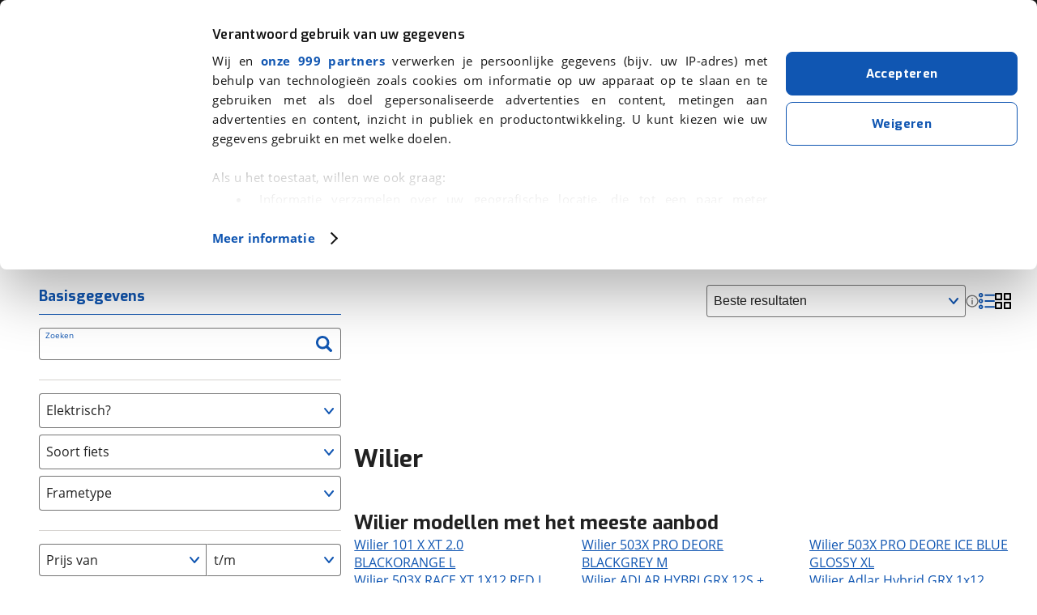

--- FILE ---
content_type: text/html; charset=utf-8
request_url: https://www.viabovag.nl/fietsen/merk-wilier/model-0-slr-disc-ult-di2-red-l
body_size: 143889
content:
<!DOCTYPE html><html lang="nl" class="w-full"><head><meta charSet="utf-8"/><meta name="viewport" content="initial-scale=1.0, width=device-width, maximum-scale=5"/><noscript>
                        <iframe
                          src="https://load.connect.viabovag.nl/ns.html?id=GTM-PKLQNLS"
                          height="0"
                          width="0"
                          style="display:none;visibility:hidden"
                        >
                        </iframe>
                      </noscript><link rel="preconnect" href="https://consentcdn.cookiebot.com" crossorigin="anonymous"/><title>Wilier fiets kopen? Tweedehands en nieuw - viaBOVAG.nl</title><link rel="canonical" href="https://www.viabovag.nl/fietsen/merk-wilier/model-0-slr-disc-ult-di2-red-l"/><meta name="title" content="Wilier fiets kopen? Tweedehands en nieuw - viaBOVAG.nl"/><meta name="description" content="Wilier fiets - Tweedehands en nieuwe fietsen √BOVAG Garantie √Omruilgarantie √Afleverbeurt."/><meta property="og:url" content="https://www.viabovag.nl/fietsen/merk-wilier/model-0-slr-disc-ult-di2-red-l"/><meta property="og:title" content="Wilier fiets kopen? Tweedehands en nieuw - viaBOVAG.nl"/><meta property="og:description" content="Wilier fiets - Tweedehands en nieuwe fietsen √BOVAG Garantie √Omruilgarantie √Afleverbeurt."/><meta property="og:image" content="/next-images/content/viabovag-zoekresultaten-bicycle.webp"/><meta property="og:type" content="website"/><meta property="twitter:card" content="summary"/><meta property="twitter:title" content="Wilier fiets kopen? Tweedehands en nieuw - viaBOVAG.nl"/><meta property="twitter:description" content="Wilier fiets - Tweedehands en nieuwe fietsen √BOVAG Garantie √Omruilgarantie √Afleverbeurt."/><meta property="twitter:site" content="https://www.viabovag.nl"/><meta property="twitter:image" content="/next-images/content/viabovag-zoekresultaten-bicycle.webp"/><meta name="next-head-count" content="18"/><script data-cookieconsent="ignore">
    window.dataLayer = window.dataLayer || [];
    function gtag() { dataLayer.push(arguments); }
    gtag('consent', 'default', {
      'ad_personalization': 'denied',
      'ad_storage': 'denied',
      'ad_user_data': 'denied',
      'analytics_storage': 'denied',
      'functionality_storage': 'denied',
      'personalization_storage': 'denied',
      'security_storage': 'granted',
      'wait_for_update': 500,
    });
    gtag("set", "ads_data_redaction", true);
    gtag("set", "url_passthrough", false);
  </script><style>
  #CybotCookiebotDialog {
    font-family: "Open Sans", arial, helvetica, sans-serif !important;
  }

  #CybotCookiebotDialog a:hover {
    color: #034999 !important;
  }

  /* Company and Usercentric logo */
  #CybotCookiebotDialogHeaderLogosWrapper {
    display: none !important;
  }

  #CybotCookiebotDialogBodyContentTitle {
    font-family: Exo, sans-serif !important;
    font-size: 16px !important;
  }

  #CybotCookiebotDialogBodyContentText {
    text-align: justify !important;
  }

  /* button size & blank space */
  @media screen and (min-width: 1280px) {
    #CybotCookiebotDialogBodyButtonsWrapper {
      margin-top: 40px !important;
    }
  }

  @media screen and (min-width: 601px) and (max-width: 849px) {
    #CybotCookiebotDialogFooter .CybotCookiebotDialogBodyButton,
    #CybotCookiebotDialogFooter .CybotCookiebotDialogBodyButton:not(:first-of-type),
    #CybotCookiebotDialogFooter #CybotCookiebotDialogBodyButtons .CybotCookiebotDialogBodyButton:not(:last-of-type),
    #CybotCookiebotDialogFooter #CybotCookiebotDialogBodyButtons .CybotCookiebotDialogBodyButton:not(:first-of-type) {
      width: 50% !important;
    }
  }

  /* Generic button */
  .CybotCookiebotDialogBodyButton {
    transition-duration: .1s !important;
    transition-property: all !important;
    transition-timing-function: cubic-bezier(.4,0,.2,1) !important;
    font-family: Exo, sans-serif !important;
    font-weight: 700 !important;
    line-height: 1.75rem !important;
    letter-spacing: .025em !important;
    border-radius: .5rem !important;
    border: 1px solid #1056b2 !important;
    padding: .75rem 1.25rem !important;
  }

  /* Accept button */
  #CybotCookiebotDialogBodyButtonAccept {
    background-color: #1056b2 !important;
  }

  #CybotCookiebotDialogBodyButtonAccept:hover {
    background-color: #034999 !important;
    border-color: #034999 !important;
  }

  #CybotCookiebotDialogBodyButtonDecline:hover {
    border-color: #034999 !important;
    color: #034999 !important;
  }

  #CybotCookiebotDialogNavList,
  .CybotCookiebotDialogDetailBodyContentCookieContainerHeader {
    font-family: Exo, sans-serif !important;
    font-weight: 700 !important;
  }
</style><script id="Cookiebot" src="https://consent.cookiebot.com/uc.js" data-cbid="abcccfd2-e90e-47b0-90bb-a4f83077a335" data-framework="TCFv2.2" data-consentmode-dataredaction="dynamic" data-consentmode-wait-for-update="500" type="text/javascript" async=""></script><script async="" src="https://t748.viabovag.nl/script.js"></script><script async="" type="text/javascript" src="https://script.ac-data.nl/9d26577e-0194-42e1-a138-94b4668a5bb7.js"></script><link rel="manifest" href="/next-images/favicon/manifest.json"/><link rel="apple-touch-icon" sizes="180x180" href="/apple-touch-icon.png"/><link rel="apple-touch-icon-precomposed" href="/apple-touch-icon-precomposed.png"/><link rel="apple-touch-icon" sizes="60x60" href="/next-images/favicon/apple-icon-60x60.png"/><link rel="apple-touch-icon" sizes="72x72" href="/next-images/favicon/apple-icon-72x72.png"/><link rel="apple-touch-icon" sizes="76x76" href="/next-images/favicon/apple-icon-76x76.png"/><link rel="apple-touch-icon" sizes="114x114" href="/next-images/favicon/apple-icon-114x114.png"/><link rel="apple-touch-icon" sizes="120x120" href="/next-images/favicon/apple-icon-120x120.png"/><link rel="apple-touch-icon" sizes="144x144" href="/next-images/favicon/apple-icon-144x144.png"/><link rel="apple-touch-icon" sizes="152x152" href="/next-images/favicon/apple-icon-152x152.png"/><link rel="apple-touch-icon" sizes="180x180" href="/next-images/favicon/apple-icon-180x180.png"/><link rel="icon" type="image/png" sizes="192x192" href="/next-images/favicon/android-icon-192x192.png"/><link rel="icon" type="image/png" sizes="16x16" href="/next-images/favicon/favicon-16x16.png"/><link rel="icon" type="image/png" sizes="32x32" href="/next-images/favicon/favicon-32x32.png"/><link rel="icon" type="image/png" sizes="96x96" href="/next-images/favicon/favicon-96x96.png"/><meta name="msapplication-TileColor" content="#ffffff"/><meta name="msapplication-TileImage" content="/next-images/favicon/ms-icon-144x144.png"/><meta name="format-detection" content="telephone=no, date=no, email=no, address=no"/><link rel="preload" href="/_next/static/css/b26d015fe41bffc9.css" as="style"/><link rel="stylesheet" href="/_next/static/css/b26d015fe41bffc9.css" data-n-g=""/><link rel="preload" href="/_next/static/css/efa011ae3a59c552.css" as="style"/><link rel="stylesheet" href="/_next/static/css/efa011ae3a59c552.css" data-n-p=""/><link rel="preload" href="/_next/static/css/c92baf017f89303d.css" as="style"/><link rel="stylesheet" href="/_next/static/css/c92baf017f89303d.css" data-n-p=""/><link rel="preload" href="/_next/static/css/c3fad9e66346c107.css" as="style"/><link rel="stylesheet" href="/_next/static/css/c3fad9e66346c107.css" data-n-p=""/><noscript data-n-css=""></noscript><script defer="" nomodule="" src="/_next/static/chunks/polyfills-42372ed130431b0a.js"></script><script src="/_next/static/chunks/webpack-ff1c526669f1b2d5.js" defer=""></script><script src="/_next/static/chunks/framework-553682d1a757898c.js" defer=""></script><script src="/_next/static/chunks/main-97de29f79c9323d4.js" defer=""></script><script src="/_next/static/chunks/pages/_app-e44b412de585a3c4.js" defer=""></script><script src="/_next/static/chunks/5413-65d94631d4e05764.js" defer=""></script><script src="/_next/static/chunks/7845-77d76e316f625a63.js" defer=""></script><script src="/_next/static/chunks/826-abe2bf2dc7676951.js" defer=""></script><script src="/_next/static/chunks/14-5c42a8a082df0c51.js" defer=""></script><script src="/_next/static/chunks/6469-d10d2b0d5febf693.js" defer=""></script><script src="/_next/static/chunks/4543-9d3de737130758c1.js" defer=""></script><script src="/_next/static/chunks/7696-c7bf4c55a21a21a4.js" defer=""></script><script src="/_next/static/chunks/2575-3c777be320584ef9.js" defer=""></script><script src="/_next/static/chunks/9937-79d0aafa3a92adc5.js" defer=""></script><script src="/_next/static/chunks/6177-779770241bf04dbc.js" defer=""></script><script src="/_next/static/chunks/3051-58e9a3a13d216987.js" defer=""></script><script src="/_next/static/chunks/8832-4f77498d9e69c4a8.js" defer=""></script><script src="/_next/static/chunks/8321-0e659b31cee00950.js" defer=""></script><script src="/_next/static/chunks/pages/srp-c38cb5dc6fc9bd9e.js" defer=""></script><script src="/_next/static/IJZWcBQmXkEGlTRWV03x2/_buildManifest.js" defer=""></script><script src="/_next/static/IJZWcBQmXkEGlTRWV03x2/_ssgManifest.js" defer=""></script></head><body><div id="__next"><script type="application/ld+json">{"@context":"https://schema.org","@type":"SearchResultsPage","url":"https://www.viabovag.nl/fietsen/merk-wilier/model-0-slr-disc-ult-di2-red-l","isPartOf":{"@type":"WebSite","@id":"https://www.viabovag.nl","name":"viaBOVAG.nl","url":"https://www.viabovag.nl","inLanguage":"nl-NL"},"name":"Wilier fiets kopen? Tweedehands en nieuw - viaBOVAG.nl","description":"Wilier fiets - Tweedehands en nieuwe fietsen √BOVAG Garantie √Omruilgarantie √Afleverbeurt.","inLanguage":"nl-NL","publisher":{"@type":"Organization","name":"viaBOVAG.nl","url":"https://www.viabovag.nl","telephone":"030 202 8 222","address":{"@type":"PostalAddress","addressLocality":"Bunnik","postalCode":"3981 AJ","streetAddress":"Kosterijland 15","addressCountry":{"@type":"Country","name":"NL"}},"email":"hulp@viabovag.nl","sameAs":["https://www.facebook.com/viaBOVAG.nl/","https://www.instagram.com/viabovag/","https://nl.linkedin.com/company/viabovag-nl","https://www.youtube.com/@viabovag_nl"],"aggregateRating":{"@type":"AggregateRating","bestRating":5,"ratingValue":4.7,"worstRating":1,"reviewCount":107},"logo":"https://www.viabovag.nl/next-images/logo/logo-bovag-square.png"},"primaryImageOfPage":{"url":"/next-images/content/viabovag-zoekresultaten-bicycle.webp"}}</script><div class="srp_genericLayout__eTPeS grid_wrapperContainer__aJ87N"><header class="sticky bg-bovagGrey-header top-0 z-[100]" data-testid="site-header"><nav class="flex justify-between md:justify-start items-center h-16 mx-auto max-w-screen-xl px-4 md:px-6 lg:px-8 py-1 relative sm:text-[12px] [@media(min-width:680px)]:text-[14px] [@media(min-width:854px)]:text-base"><div class="sm:flex-grow-0 absolute left-1/2 transform -translate-x-1/2 sm:relative sm:left-0 sm:transform-none sm:order-none h-full flex items-center justify-center"><a class="flex items-center h-full text-white z-10" data-testid="header-logo" href="/"><img class="object-contain w-auto h-full py-2 flex-shrink-0 block mr-2" src="/next-images/logo/logo-bovag.svg" alt="viaBOVAG.nl Logo" width="38" height="57"/><img class="w-24 sm:w-32 sm:ml-1" src="/next-images/logo/logo-bovag-text.svg" alt="viaBOVAG.nl" width="120" height="17"/></a></div><div class="Drawer_backDrop__GHq69"></div><button class="sm:hidden relative flex flex-col items-center fill-white gap-1 w-5 bg-transparent border-none cursor-pointer" data-testid="menu-button"><svg id="icon--menu" class="w-7" viewBox="0 0 40 40" xmlns="http://www.w3.org/2000/svg"><path class="stroke-[5] stroke-white transition-all duration-300" d="M40,4H0"></path><path class="stroke-[5] stroke-white transition-all duration-300" d="M40 18H0"></path></svg><span class="block text-white text-xs absolute bottom-[-8px] transition-opacity">Menu</span></button><ul class="hidden list-none p-0 sm:flex h-16 ml-2 [@media(min-width:854px)]:pl-8"><li><button data-testid="menu-header-car" class="MenuBar_button__yybbV"><span class="sm:hidden [@media(min-width:740px)]:inline">Auto&#x27;s</span><span class="hidden sm:inline [@media(min-width:740px)]:hidden">Auto&#x27;s</span><svg class="max-w-[1.5em] max-h-[1.5em] MenuBar_icon__L40w3"><use xlink:href="#icon--chevron-down"></use></svg></button></li><li><button data-testid="menu-header-bicycle" class="MenuBar_button__yybbV"><span class="sm:hidden [@media(min-width:740px)]:inline">Fietsen</span><span class="hidden sm:inline [@media(min-width:740px)]:hidden">Fietsen</span><svg class="max-w-[1.5em] max-h-[1.5em] MenuBar_icon__L40w3"><use xlink:href="#icon--chevron-down"></use></svg></button></li><li><button data-testid="menu-header-motor" class="MenuBar_button__yybbV"><span class="sm:hidden [@media(min-width:740px)]:inline">Motoren</span><span class="hidden sm:inline [@media(min-width:740px)]:hidden">Motoren</span><svg class="max-w-[1.5em] max-h-[1.5em] MenuBar_icon__L40w3"><use xlink:href="#icon--chevron-down"></use></svg></button></li><li><button data-testid="menu-header-caramper" class="MenuBar_button__yybbV"><span class="sm:hidden [@media(min-width:740px)]:inline">Kamperen</span><span class="hidden sm:inline [@media(min-width:740px)]:hidden">Kamperen</span><svg class="max-w-[1.5em] max-h-[1.5em] MenuBar_icon__L40w3"><use xlink:href="#icon--chevron-down"></use></svg></button></li></ul><ul class="hidden ml-auto list-none p-0 sm:flex h-16 ml-2 [@media(min-width:854px)]:pl-8 mr-3"><li><button data-testid="menu-header-alle" class="MenuBar_button__yybbV"><span class="sm:hidden [@media(min-width:740px)]:inline">Over viaBOVAG.nl</span><span class="hidden sm:inline [@media(min-width:740px)]:hidden">Over ons</span><svg class="max-w-[1.5em] max-h-[1.5em] MenuBar_icon__L40w3"><use xlink:href="#icon--chevron-down"></use></svg></button></li></ul><div class="Drawer_drawer__6XZ_j"><div class="Drawer_controls__MQfLT"><div class="Drawer_controlLabel__NLiY1">Menu</div></div><ul class="MainMenuList_mainMenu__oC0J8" data-testid="menu-panel"><li class="MainMenuList_item__X9Wpp" data-testid=""><button class="MainMenuList_button__uOi4T"><svg class="max-w-[1.5em] max-h-[1.5em] mr-4"><use xlink:href="#icon--car"></use></svg><span class="MainMenuList_label__f1UNc">Auto&#x27;s</span><svg class="max-w-[1.5em] max-h-[1.5em] MainMenuList_chevron__2jyI1 Menu_chevron__2GHPA"><use xlink:href="#icon--chevron-right"></use></svg></button><div class="QuickList_quick__K0oX6"><svg class="max-w-[1.5em] max-h-[1.5em]"><use xlink:href="#icon--car"></use></svg><div class="ml-4"><a class="underline font-bold font-header text-sm relative bottom-px" title="Homepagina - Auto&#x27;s" href="/">Homepagina - Auto&#x27;s</a></div><button class="QuickList_close__dVigY"><svg class="max-w-[1.5em] max-h-[1.5em]"><use xlink:href="#icon--cross"></use></svg></button></div><ul class="SubMenuList_subMenu__UDmAU"><li class="mt-2 mb-3 mx-4 block sm:hidden"><div class="inline-block"><a class="box-border flex items-center justify-center  gap-2 rounded-lg font-header font-bold text-center hover:cursor-pointer transition-all duration-100 tracking-wide text-sm px-4 py-2 gap-2 border border-solid border-bovagBlue bg-bovagBlue text-white hover:border-bovagBlueHover hover:bg-bovagBlueHover whitespace-nowrap" title="Bekijk alle auto&#x27;s" href="/auto">Bekijk alle auto&#x27;s</a></div></li><li class="SubMenuList_group__11jgJ SubMenuList_group__active__Kujyw"><button class="SubMenuList_button__J46ua"><span>De helpende hand voor auto&#x27;s</span><svg class="max-w-[1.5em] max-h-[1.5em] SubMenuList_chevron__DMBtA Menu_chevron__2GHPA"><use xlink:href="#icon--chevron-down"></use></svg></button><ul class="SubMenuList_links__T_UCH"><li class="SubMenuList_item__WUS78"><a target="" class="animated-underline-inverted" title="Auto kopen" href="/auto">Auto kopen</a></li><li class="SubMenuList_item__WUS78"><a target="" href="/auto-verkopen" class="animated-underline-inverted" title="Auto verkopen">Auto verkopen</a></li><li class="SubMenuList_item__WUS78"><a target="" class="animated-underline-inverted" title="Auto financieren" href="/financieren/autofinanciering">Auto financieren</a></li><li class="SubMenuList_item__WUS78"><a target="" href="/verzekering/autoverzekering" class="animated-underline-inverted" title="Auto verzekeren">Auto verzekeren</a></li><li class="SubMenuList_item__WUS78"><a target="" class="animated-underline-inverted" title="Inruilwaarde berekenen" href="/inruilwaarde-auto-berekenen">Inruilwaarde berekenen</a></li><li class="SubMenuList_item__WUS78"><a target="" href="/verhuur/auto-huren" class="animated-underline-inverted" title="Auto huren">Auto huren</a></li><li class="SubMenuList_item__WUS78"><a target="" href="/keuzecoach" class="animated-underline-inverted" title="Keuzecoach">Keuzecoach</a></li></ul><div class="mt-6 hidden sm:block"><div class="inline-block"><a class="box-border flex items-center justify-center  gap-2 rounded-lg font-header font-bold text-center hover:cursor-pointer transition-all duration-100 tracking-wide text-sm px-4 py-2 gap-2 border border-solid border-bovagBlue bg-bovagBlue text-white hover:border-bovagBlueHover hover:bg-bovagBlueHover whitespace-nowrap" title="Bekijk alle auto&#x27;s" href="/auto">Bekijk alle auto&#x27;s</a></div></div></li><li class="SubMenuList_group__11jgJ"><button class="SubMenuList_button__J46ua"><span>Populaire merken</span><svg class="max-w-[1.5em] max-h-[1.5em] SubMenuList_chevron__DMBtA Menu_chevron__2GHPA"><use xlink:href="#icon--chevron-down"></use></svg></button><ul class="SubMenuList_links__T_UCH"><li class="SubMenuList_item__WUS78"><a target="" class="animated-underline-inverted" title="Renault" href="/auto/merk-renault">Renault</a></li><li class="SubMenuList_item__WUS78"><a target="" class="animated-underline-inverted" title="Toyota" href="/auto/merk-toyota">Toyota</a></li><li class="SubMenuList_item__WUS78"><a target="" class="animated-underline-inverted" title="Peugeot" href="/auto/merk-peugeot">Peugeot</a></li><li class="SubMenuList_item__WUS78"><a target="" class="animated-underline-inverted" title="Audi" href="/auto/merk-audi">Audi</a></li><li class="SubMenuList_item__WUS78"><a target="" class="animated-underline-inverted" title="BMW" href="/auto/merk-bmw">BMW</a></li><li class="SubMenuList_item__WUS78 SubMenuList_item__overview__SgbF3"><a target="" class="animated-underline text-bovagBlue" title="Bekijk alle merken" href="/auto">Bekijk alle merken</a></li></ul></li><li class="SubMenuList_group__11jgJ"><button class="SubMenuList_button__J46ua"><span>Populaire autotypes</span><svg class="max-w-[1.5em] max-h-[1.5em] SubMenuList_chevron__DMBtA Menu_chevron__2GHPA"><use xlink:href="#icon--chevron-down"></use></svg></button><ul class="SubMenuList_links__T_UCH"><li class="SubMenuList_item__WUS78"><a target="" class="animated-underline-inverted" title="Hatchback" href="/auto/hatchback">Hatchback</a></li><li class="SubMenuList_item__WUS78"><a target="" class="animated-underline-inverted" title="SUV / Terreinwagen" href="/auto/suvterreinwagen">SUV / Terreinwagen</a></li><li class="SubMenuList_item__WUS78"><a target="" class="animated-underline-inverted" title="Sedan" href="/auto/sedan">Sedan</a></li><li class="SubMenuList_item__WUS78"><a target="" class="animated-underline-inverted" title="MPV" href="/auto/mpv">MPV</a></li><li class="SubMenuList_item__WUS78"><a target="" class="animated-underline-inverted" title="Cabriolet" href="/auto/cabriolet">Cabriolet</a></li><li class="SubMenuList_item__WUS78 SubMenuList_item__overview__SgbF3"><a target="" class="animated-underline text-bovagBlue" title="Bekijk alle types" href="/auto">Bekijk alle types</a></li></ul></li><li class="SubMenuList_group__11jgJ"><button class="SubMenuList_button__J46ua"><span>Thema&#x27;s</span><svg class="max-w-[1.5em] max-h-[1.5em] SubMenuList_chevron__DMBtA Menu_chevron__2GHPA"><use xlink:href="#icon--chevron-down"></use></svg></button><ul class="SubMenuList_links__T_UCH"><li class="SubMenuList_item__WUS78"><a target="" href="/alles-over-elektrisch-rijden/auto" class="animated-underline-inverted" title="Elektrisch rijden">Elektrisch rijden</a></li><li class="SubMenuList_item__WUS78"><a target="" href="/alles-over-hybride-rijden" class="animated-underline-inverted" title="Hybride rijden">Hybride rijden</a></li><li class="SubMenuList_item__WUS78"><a target="" href="/stadsauto" class="animated-underline-inverted" title="Stadsauto">Stadsauto</a></li><li class="SubMenuList_item__WUS78"><a target="" href="/gezinsauto" class="animated-underline-inverted" title="Gezinsauto">Gezinsauto</a></li><li class="SubMenuList_item__WUS78"><a target="" href="/hoge-instap-auto" class="animated-underline-inverted" title="Hoge instap auto">Hoge instap auto</a></li><li class="SubMenuList_item__WUS78"><a target="" href="/zuinige-auto" class="animated-underline-inverted" title="Zuinige auto">Zuinige auto</a></li><li class="SubMenuList_item__WUS78"><a target="" href="/caravantrekker" class="animated-underline-inverted" title="Caravantrekker">Caravantrekker</a></li><li class="SubMenuList_item__WUS78"><a target="" href="/youngtimer" class="animated-underline-inverted" title="Youngtimer">Youngtimer</a></li><li class="SubMenuList_item__WUS78"><a target="" href="/beginnersauto" class="animated-underline-inverted" title="Beginnersauto">Beginnersauto</a></li></ul></li><li class="SubMenuList_lastItem__wfWPn"><a class="SubMenuList_button__J46ua" title="Homepagina - Auto&#x27;s" href="/"><svg class="max-w-[1.5em] max-h-[1.5em] mr-4"><use xlink:href="#icon--car"></use></svg>Homepagina - Auto&#x27;s</a></li><li class="SubMenuList_footer__F_W3f"><div class="SubMenuList_pointing__9r1xH"><img alt="De Helpende Hand van Rijdend Nederland" loading="lazy" width="54" height="87" decoding="async" data-nimg="1" class="SubMenuList_pointing__9r1xH" style="color:transparent" src="/next-images/helping-hand/pointing-up.png"/></div><div class="SubMenuList_presenting__0Py13"><img alt="De Helpende Hand van Rijdend Nederland" loading="lazy" width="164" height="74" decoding="async" data-nimg="1" class="SubMenuList_pointing__9r1xH" style="color:transparent" src="/next-images/helping-hand/presenting.png"/></div>De Helpende Hand van Rijdend Nederland</li></ul></li><li class="MainMenuList_item__X9Wpp" data-testid=""><button class="MainMenuList_button__uOi4T"><svg class="max-w-[1.5em] max-h-[1.5em] mr-4"><use xlink:href="#icon--bicycle"></use></svg><span class="MainMenuList_label__f1UNc">Fietsen</span><svg class="max-w-[1.5em] max-h-[1.5em] MainMenuList_chevron__2jyI1 Menu_chevron__2GHPA"><use xlink:href="#icon--chevron-right"></use></svg></button><div class="QuickList_quick__K0oX6"><svg class="max-w-[1.5em] max-h-[1.5em]"><use xlink:href="#icon--bicycle"></use></svg><div class="ml-4"><a class="underline font-bold font-header text-sm relative bottom-px" title="Homepagina - Fietsen" href="/fiets">Homepagina - Fietsen</a></div><button class="QuickList_close__dVigY"><svg class="max-w-[1.5em] max-h-[1.5em]"><use xlink:href="#icon--cross"></use></svg></button></div><ul class="SubMenuList_subMenu__UDmAU"><li class="mt-2 mb-3 mx-4 block sm:hidden"><div class="inline-block"><a class="box-border flex items-center justify-center  gap-2 rounded-lg font-header font-bold text-center hover:cursor-pointer transition-all duration-100 tracking-wide text-sm px-4 py-2 gap-2 border border-solid border-bovagBlue bg-bovagBlue text-white hover:border-bovagBlueHover hover:bg-bovagBlueHover whitespace-nowrap" title="Bekijk alle fietsen" href="/fietsen">Bekijk alle fietsen</a></div></li><li class="SubMenuList_group__11jgJ SubMenuList_group__active__Kujyw"><button class="SubMenuList_button__J46ua"><span>De helpende hand voor fietsen</span><svg class="max-w-[1.5em] max-h-[1.5em] SubMenuList_chevron__DMBtA Menu_chevron__2GHPA"><use xlink:href="#icon--chevron-down"></use></svg></button><ul class="SubMenuList_links__T_UCH"><li class="SubMenuList_item__WUS78"><a target="" class="animated-underline-inverted" title="Fiets kopen" href="/fietsen">Fiets kopen</a></li><li class="SubMenuList_item__WUS78"><a target="" class="animated-underline-inverted" title="Elektrische fiets kopen" href="/fietsen/voertuigsoort-elektrische-fiets">Elektrische fiets kopen</a></li><li class="SubMenuList_item__WUS78"><a target="" class="animated-underline-inverted" title="High speed fiets kopen" href="/fietsen/voertuigsoort-speed-pedelec">High speed fiets kopen</a></li><li class="SubMenuList_item__WUS78"><a target="" href="/keuzecoach" class="animated-underline-inverted" title="Keuzecoach">Keuzecoach</a></li><li class="SubMenuList_item__WUS78"><a target="" class="animated-underline-inverted" title="Keuzehulp elektrische fiets" href="/keuzehulp/elektrische-fiets">Keuzehulp elektrische fiets</a></li></ul><div class="mt-6 hidden sm:block"><div class="inline-block"><a class="box-border flex items-center justify-center  gap-2 rounded-lg font-header font-bold text-center hover:cursor-pointer transition-all duration-100 tracking-wide text-sm px-4 py-2 gap-2 border border-solid border-bovagBlue bg-bovagBlue text-white hover:border-bovagBlueHover hover:bg-bovagBlueHover whitespace-nowrap" title="Bekijk alle fietsen" href="/fietsen">Bekijk alle fietsen</a></div></div></li><li class="SubMenuList_group__11jgJ"><button class="SubMenuList_button__J46ua"><span>Populaire soorten</span><svg class="max-w-[1.5em] max-h-[1.5em] SubMenuList_chevron__DMBtA Menu_chevron__2GHPA"><use xlink:href="#icon--chevron-down"></use></svg></button><ul class="SubMenuList_links__T_UCH"><li class="SubMenuList_item__WUS78"><a target="" class="animated-underline-inverted" title="Stadsfiets" href="/fietsen/stadsfiets">Stadsfiets</a></li><li class="SubMenuList_item__WUS78"><a target="" class="animated-underline-inverted" title="Elektrische fiets" href="/fietsen/voertuigsoort-elektrische-fiets">Elektrische fiets</a></li><li class="SubMenuList_item__WUS78"><a target="" class="animated-underline-inverted" title="Hybride fiets" href="/fietsen/hybridefiets">Hybride fiets</a></li><li class="SubMenuList_item__WUS78"><a target="" class="animated-underline-inverted" title="Bakfiets" href="/fietsen/bakfiets">Bakfiets</a></li><li class="SubMenuList_item__WUS78"><a target="" class="animated-underline-inverted" title="Mountainbike" href="/fietsen/mountainbike">Mountainbike</a></li><li class="SubMenuList_item__WUS78 SubMenuList_item__overview__SgbF3"><a target="" class="animated-underline text-bovagBlue" title="Bekijk alle soorten" href="/fietsen">Bekijk alle soorten</a></li></ul></li><li class="SubMenuList_group__11jgJ"><button class="SubMenuList_button__J46ua"><span>Populaire merken</span><svg class="max-w-[1.5em] max-h-[1.5em] SubMenuList_chevron__DMBtA Menu_chevron__2GHPA"><use xlink:href="#icon--chevron-down"></use></svg></button><ul class="SubMenuList_links__T_UCH"><li class="SubMenuList_item__WUS78"><a target="" class="animated-underline-inverted" title="Gazelle" href="/fietsen/merk-gazelle">Gazelle</a></li><li class="SubMenuList_item__WUS78"><a target="" class="animated-underline-inverted" title="Giant" href="/fietsen/merk-giant">Giant</a></li><li class="SubMenuList_item__WUS78"><a target="" class="animated-underline-inverted" title="Specialized" href="/fietsen/merk-specialized">Specialized</a></li><li class="SubMenuList_item__WUS78"><a target="" class="animated-underline-inverted" title="Koga" href="/fietsen/merk-koga">Koga</a></li><li class="SubMenuList_item__WUS78"><a target="" class="animated-underline-inverted" title="Batavus" href="/fietsen/merk-batavus">Batavus</a></li><li class="SubMenuList_item__WUS78 SubMenuList_item__overview__SgbF3"><a target="" class="animated-underline text-bovagBlue" title="Bekijk alle merken" href="/fietsen">Bekijk alle merken</a></li></ul></li><li class="SubMenuList_lastItem__wfWPn"><a class="SubMenuList_button__J46ua" title="Homepagina - Fietsen" href="/fiets"><svg class="max-w-[1.5em] max-h-[1.5em] mr-4"><use xlink:href="#icon--bicycle"></use></svg>Homepagina - Fietsen</a></li><li class="SubMenuList_footer__F_W3f"><div class="SubMenuList_pointing__9r1xH"><img alt="De Helpende Hand van Rijdend Nederland" loading="lazy" width="54" height="87" decoding="async" data-nimg="1" class="SubMenuList_pointing__9r1xH" style="color:transparent" src="/next-images/helping-hand/pointing-up.png"/></div><div class="SubMenuList_presenting__0Py13"><img alt="De Helpende Hand van Rijdend Nederland" loading="lazy" width="164" height="74" decoding="async" data-nimg="1" class="SubMenuList_pointing__9r1xH" style="color:transparent" src="/next-images/helping-hand/presenting.png"/></div>De Helpende Hand van Rijdend Nederland</li></ul></li><li class="MainMenuList_item__X9Wpp" data-testid=""><button class="MainMenuList_button__uOi4T"><svg class="max-w-[1.5em] max-h-[1.5em] mr-4"><use xlink:href="#icon--motor"></use></svg><span class="MainMenuList_label__f1UNc">Motoren</span><svg class="max-w-[1.5em] max-h-[1.5em] MainMenuList_chevron__2jyI1 Menu_chevron__2GHPA"><use xlink:href="#icon--chevron-right"></use></svg></button><div class="QuickList_quick__K0oX6"><svg class="max-w-[1.5em] max-h-[1.5em]"><use xlink:href="#icon--motor"></use></svg><div class="ml-4"><a class="underline font-bold font-header text-sm relative bottom-px" title="Homepagina - Motoren" href="/motor">Homepagina - Motoren</a></div><button class="QuickList_close__dVigY"><svg class="max-w-[1.5em] max-h-[1.5em]"><use xlink:href="#icon--cross"></use></svg></button></div><ul class="SubMenuList_subMenu__UDmAU"><li class="mt-2 mb-3 mx-4 block sm:hidden"><div class="inline-block"><a class="box-border flex items-center justify-center  gap-2 rounded-lg font-header font-bold text-center hover:cursor-pointer transition-all duration-100 tracking-wide text-sm px-4 py-2 gap-2 border border-solid border-bovagBlue bg-bovagBlue text-white hover:border-bovagBlueHover hover:bg-bovagBlueHover whitespace-nowrap" title="Bekijk alle motoren" href="/motoren">Bekijk alle motoren</a></div></li><li class="SubMenuList_group__11jgJ SubMenuList_group__active__Kujyw"><button class="SubMenuList_button__J46ua"><span>De helpende hand voor motoren</span><svg class="max-w-[1.5em] max-h-[1.5em] SubMenuList_chevron__DMBtA Menu_chevron__2GHPA"><use xlink:href="#icon--chevron-down"></use></svg></button><ul class="SubMenuList_links__T_UCH"><li class="SubMenuList_item__WUS78"><a target="" class="animated-underline-inverted" title="Motor kopen" href="/motoren">Motor kopen</a></li><li class="SubMenuList_item__WUS78"><a target="" href="/keuzecoach" class="animated-underline-inverted" title="Keuzecoach">Keuzecoach</a></li></ul><div class="mt-6 hidden sm:block"><div class="inline-block"><a class="box-border flex items-center justify-center  gap-2 rounded-lg font-header font-bold text-center hover:cursor-pointer transition-all duration-100 tracking-wide text-sm px-4 py-2 gap-2 border border-solid border-bovagBlue bg-bovagBlue text-white hover:border-bovagBlueHover hover:bg-bovagBlueHover whitespace-nowrap" title="Bekijk alle motoren" href="/motoren">Bekijk alle motoren</a></div></div></li><li class="SubMenuList_group__11jgJ"><button class="SubMenuList_button__J46ua"><span>Populaire merken</span><svg class="max-w-[1.5em] max-h-[1.5em] SubMenuList_chevron__DMBtA Menu_chevron__2GHPA"><use xlink:href="#icon--chevron-down"></use></svg></button><ul class="SubMenuList_links__T_UCH"><li class="SubMenuList_item__WUS78"><a target="" class="animated-underline-inverted" title="Yamaha" href="/motoren/merk-yamaha">Yamaha</a></li><li class="SubMenuList_item__WUS78"><a target="" class="animated-underline-inverted" title="Kawasaki" href="/motoren/merk-kawasaki">Kawasaki</a></li><li class="SubMenuList_item__WUS78"><a target="" class="animated-underline-inverted" title="BMW" href="/motoren/merk-bmw">BMW</a></li><li class="SubMenuList_item__WUS78"><a target="" class="animated-underline-inverted" title="Honda" href="/motoren/merk-honda">Honda</a></li><li class="SubMenuList_item__WUS78"><a target="" class="animated-underline-inverted" title="Suzuki" href="/motoren/merk-suzuki">Suzuki</a></li><li class="SubMenuList_item__WUS78 SubMenuList_item__overview__SgbF3"><a target="" class="animated-underline text-bovagBlue" title="Bekijk alle merken" href="/motoren">Bekijk alle merken</a></li></ul></li><li class="SubMenuList_group__11jgJ"><button class="SubMenuList_button__J46ua"><span>Populaire categorieën</span><svg class="max-w-[1.5em] max-h-[1.5em] SubMenuList_chevron__DMBtA Menu_chevron__2GHPA"><use xlink:href="#icon--chevron-down"></use></svg></button><ul class="SubMenuList_links__T_UCH"><li class="SubMenuList_item__WUS78"><a target="" class="animated-underline-inverted" title="AllRoad" href="/motoren/allroad">AllRoad</a></li><li class="SubMenuList_item__WUS78"><a target="" class="animated-underline-inverted" title="Chopper" href="/motoren/chopper">Chopper</a></li><li class="SubMenuList_item__WUS78"><a target="" class="animated-underline-inverted" title="Naked" href="/motoren/naked">Naked</a></li><li class="SubMenuList_item__WUS78"><a target="" class="animated-underline-inverted" title="Tourer" href="/motoren/tourer">Tourer</a></li><li class="SubMenuList_item__WUS78"><a target="" class="animated-underline-inverted" title="Motorscooter" href="/motoren/motorscooter">Motorscooter</a></li><li class="SubMenuList_item__WUS78 SubMenuList_item__overview__SgbF3"><a target="" class="animated-underline text-bovagBlue" title="Bekijk alle categorieën" href="/motoren">Bekijk alle categorieën</a></li></ul></li><li class="SubMenuList_lastItem__wfWPn"><a class="SubMenuList_button__J46ua" title="Homepagina - Motoren" href="/motor"><svg class="max-w-[1.5em] max-h-[1.5em] mr-4"><use xlink:href="#icon--motor"></use></svg>Homepagina - Motoren</a></li><li class="SubMenuList_footer__F_W3f"><div class="SubMenuList_pointing__9r1xH"><img alt="De Helpende Hand van Rijdend Nederland" loading="lazy" width="54" height="87" decoding="async" data-nimg="1" class="SubMenuList_pointing__9r1xH" style="color:transparent" src="/next-images/helping-hand/pointing-up.png"/></div><div class="SubMenuList_presenting__0Py13"><img alt="De Helpende Hand van Rijdend Nederland" loading="lazy" width="164" height="74" decoding="async" data-nimg="1" class="SubMenuList_pointing__9r1xH" style="color:transparent" src="/next-images/helping-hand/presenting.png"/></div>De Helpende Hand van Rijdend Nederland</li></ul></li><li class="MainMenuList_item__X9Wpp" data-testid=""><button class="MainMenuList_button__uOi4T"><svg class="max-w-[1.5em] max-h-[1.5em] mr-4"><use xlink:href="#icon--caramper"></use></svg><span class="MainMenuList_label__f1UNc">Kamperen</span><svg class="max-w-[1.5em] max-h-[1.5em] MainMenuList_chevron__2jyI1 Menu_chevron__2GHPA"><use xlink:href="#icon--chevron-right"></use></svg></button><div class="QuickList_quick__K0oX6"><svg class="max-w-[1.5em] max-h-[1.5em]"><use xlink:href="#icon--caramper"></use></svg><div class="ml-4"><a class="underline font-bold font-header text-sm relative bottom-px" title="Homepagina - Kampeer" href="/kampeer">Homepagina - Kampeer</a></div><button class="QuickList_close__dVigY"><svg class="max-w-[1.5em] max-h-[1.5em]"><use xlink:href="#icon--cross"></use></svg></button></div><ul class="SubMenuList_subMenu__UDmAU"><li class="mt-2 mb-3 mx-4 block sm:hidden"><div class="inline-block"><a class="box-border flex items-center justify-center  gap-2 rounded-lg font-header font-bold text-center hover:cursor-pointer transition-all duration-100 tracking-wide text-sm px-4 py-2 gap-2 border border-solid border-bovagBlue bg-bovagBlue text-white hover:border-bovagBlueHover hover:bg-bovagBlueHover whitespace-nowrap" title="Bekijk al het aanbod" href="/kamperen">Bekijk al het aanbod</a></div></li><li class="SubMenuList_group__11jgJ SubMenuList_group__active__Kujyw"><button class="SubMenuList_button__J46ua"><span>De helpende hand voor kamperen</span><svg class="max-w-[1.5em] max-h-[1.5em] SubMenuList_chevron__DMBtA Menu_chevron__2GHPA"><use xlink:href="#icon--chevron-down"></use></svg></button><ul class="SubMenuList_links__T_UCH"><li class="SubMenuList_item__WUS78"><a target="" class="animated-underline-inverted" title="Caravan kopen" href="/kamperen/voertuigsoort-caravan">Caravan kopen</a></li><li class="SubMenuList_item__WUS78"><a target="" class="animated-underline-inverted" title="Camper kopen" href="/kamperen/voertuigsoort-camper">Camper kopen</a></li><li class="SubMenuList_item__WUS78"><a target="" class="animated-underline-inverted" title="Vouwwagen kopen" href="/kamperen/voertuigsoort-vouwwagen">Vouwwagen kopen</a></li><li class="SubMenuList_item__WUS78"><a target="" href="/keuzecoach" class="animated-underline-inverted" title="Keuzecoach">Keuzecoach</a></li></ul><div class="mt-6 hidden sm:block"><div class="inline-block"><a class="box-border flex items-center justify-center  gap-2 rounded-lg font-header font-bold text-center hover:cursor-pointer transition-all duration-100 tracking-wide text-sm px-4 py-2 gap-2 border border-solid border-bovagBlue bg-bovagBlue text-white hover:border-bovagBlueHover hover:bg-bovagBlueHover whitespace-nowrap" title="Bekijk al het aanbod" href="/kamperen">Bekijk al het aanbod</a></div></div></li><li class="SubMenuList_group__11jgJ"><button class="SubMenuList_button__J46ua"><span>Populaire merken</span><svg class="max-w-[1.5em] max-h-[1.5em] SubMenuList_chevron__DMBtA Menu_chevron__2GHPA"><use xlink:href="#icon--chevron-down"></use></svg></button><ul class="SubMenuList_links__T_UCH"><li class="SubMenuList_item__WUS78"><a target="" class="animated-underline-inverted" title="Adria" href="/kamperen/merk-adria">Adria</a></li><li class="SubMenuList_item__WUS78"><a target="" class="animated-underline-inverted" title="Burstner" href="/kamperen/merk-burstner">Burstner</a></li><li class="SubMenuList_item__WUS78"><a target="" class="animated-underline-inverted" title="Dethleffs" href="/kamperen/merk-dethleffs">Dethleffs</a></li><li class="SubMenuList_item__WUS78"><a target="" class="animated-underline-inverted" title="Fendt" href="/kamperen/merk-fendt">Fendt</a></li><li class="SubMenuList_item__WUS78"><a target="" class="animated-underline-inverted" title="Knaus" href="/kamperen/merk-knaus">Knaus</a></li><li class="SubMenuList_item__WUS78 SubMenuList_item__overview__SgbF3"><a target="" class="animated-underline text-bovagBlue" title="Bekijk alle merken" href="/kamperen">Bekijk alle merken</a></li></ul></li><li class="SubMenuList_group__11jgJ"><button class="SubMenuList_button__J46ua"><span>Populaire carrosserietypes</span><svg class="max-w-[1.5em] max-h-[1.5em] SubMenuList_chevron__DMBtA Menu_chevron__2GHPA"><use xlink:href="#icon--chevron-down"></use></svg></button><ul class="SubMenuList_links__T_UCH"><li class="SubMenuList_item__WUS78"><a target="" class="animated-underline-inverted" title="Integraal" href="/kamperen/integraal">Integraal</a></li><li class="SubMenuList_item__WUS78"><a target="" class="animated-underline-inverted" title="Half-integraal" href="/kamperen/halfintegraal">Half-integraal</a></li><li class="SubMenuList_item__WUS78"><a target="" class="animated-underline-inverted" title="Busmodel" href="/kamperen/busmodel">Busmodel</a></li><li class="SubMenuList_item__WUS78"><a target="" class="animated-underline-inverted" title="Caravan" href="/kamperen/caravan">Caravan</a></li><li class="SubMenuList_item__WUS78"><a target="" class="animated-underline-inverted" title="Vouwwagen" href="/kamperen/vouwwagen">Vouwwagen</a></li><li class="SubMenuList_item__WUS78 SubMenuList_item__overview__SgbF3"><a target="" class="animated-underline text-bovagBlue" title="Bekijk alle types" href="/kamperen">Bekijk alle types</a></li></ul></li><li class="SubMenuList_lastItem__wfWPn"><a class="SubMenuList_button__J46ua" title="Homepagina - Kampeer" href="/kampeer"><svg class="max-w-[1.5em] max-h-[1.5em] mr-4"><use xlink:href="#icon--caramper"></use></svg>Homepagina - Kampeer</a></li><li class="SubMenuList_footer__F_W3f"><div class="SubMenuList_pointing__9r1xH"><img alt="De Helpende Hand van Rijdend Nederland" loading="lazy" width="54" height="87" decoding="async" data-nimg="1" class="SubMenuList_pointing__9r1xH" style="color:transparent" src="/next-images/helping-hand/pointing-up.png"/></div><div class="SubMenuList_presenting__0Py13"><img alt="De Helpende Hand van Rijdend Nederland" loading="lazy" width="164" height="74" decoding="async" data-nimg="1" class="SubMenuList_pointing__9r1xH" style="color:transparent" src="/next-images/helping-hand/presenting.png"/></div>De Helpende Hand van Rijdend Nederland</li></ul></li><li class="MainMenuList_item__X9Wpp MainMenuList_item_border__lyZ6J" data-testid=""><button class="MainMenuList_button__uOi4T"><img src="/next-images/logo/logo-bovag.svg" alt="viaBOVAG.nl Logo" width="26" height="39" class="mr-[14px]"/><span class="MainMenuList_label__f1UNc">Over viaBOVAG.nl</span><svg class="max-w-[1.5em] max-h-[1.5em] MainMenuList_chevron__2jyI1 Menu_chevron__2GHPA"><use xlink:href="#icon--chevron-right"></use></svg></button><div class="QuickList_quick__K0oX6"><svg class="max-w-[1.5em] max-h-[1.5em]"><use xlink:href="#icon--home"></use></svg><div class="ml-4"><a class="underline font-bold font-header text-sm relative bottom-px" title="Homepagina" href="/">Homepagina</a></div><button class="QuickList_close__dVigY"><svg class="max-w-[1.5em] max-h-[1.5em]"><use xlink:href="#icon--cross"></use></svg></button></div><ul class="SubMenuList_subMenu__UDmAU"><li class="SubMenuList_group__11jgJ SubMenuList_group__active__Kujyw"><button class="SubMenuList_button__J46ua"><span>Zekerheden</span><svg class="max-w-[1.5em] max-h-[1.5em] SubMenuList_chevron__DMBtA Menu_chevron__2GHPA"><use xlink:href="#icon--chevron-down"></use></svg></button><ul class="SubMenuList_links__T_UCH"><li class="SubMenuList_item__WUS78"><a target="" href="/bovag-zekerheid" class="animated-underline-inverted" title="BOVAG Zekerheid">BOVAG Zekerheid</a></li><li class="SubMenuList_item__WUS78"><a target="" href="/bovag-garantie" class="animated-underline-inverted" title="BOVAG Garantie">BOVAG Garantie</a></li><li class="SubMenuList_item__WUS78"><a target="" href="/bovag-onderhoudsvrij" class="animated-underline-inverted" title="BOVAG Onderhoudsvrij">BOVAG Onderhoudsvrij</a></li><li class="SubMenuList_item__WUS78"><a target="" href="/bovag-import-tellercheck" class="animated-underline-inverted" title="BOVAG Import Tellercheck">BOVAG Import Tellercheck</a></li><li class="SubMenuList_item__WUS78"><a target="" href="/bovag-omruilgarantie" class="animated-underline-inverted" title="BOVAG Omruilgarantie">BOVAG Omruilgarantie</a></li><li class="SubMenuList_item__WUS78"><a target="" href="/bovag-afleverbeurt" class="animated-underline-inverted" title="BOVAG Afleverbeurt">BOVAG Afleverbeurt</a></li><li class="SubMenuList_item__WUS78"><a target="" href="/bovag-onderhoudsbeurt" class="animated-underline-inverted" title="BOVAG Onderhoudsbeurt">BOVAG Onderhoudsbeurt</a></li><li class="SubMenuList_item__WUS78"><a target="" href="/bovag-puntencheck" class="animated-underline-inverted" title="BOVAG Puntencheck">BOVAG Puntencheck</a></li><li class="SubMenuList_item__WUS78"><a target="" href="/heldere-all-in-prijzen" class="animated-underline-inverted" title="Heldere all-in prijzen">Heldere all-in prijzen</a></li><li class="SubMenuList_item__WUS78"><a target="" href="/100-procent-onderhouden" class="animated-underline-inverted" title="100% Onderhouden">100% Onderhouden</a></li></ul></li><li class="SubMenuList_group__11jgJ"><button class="SubMenuList_button__J46ua"><span>Voor consumenten</span><svg class="max-w-[1.5em] max-h-[1.5em] SubMenuList_chevron__DMBtA Menu_chevron__2GHPA"><use xlink:href="#icon--chevron-down"></use></svg></button><ul class="SubMenuList_links__T_UCH"><li class="SubMenuList_item__WUS78"><a target="" href="/keuzecoach" class="animated-underline-inverted" title="Keuzecoach">Keuzecoach</a></li><li class="SubMenuList_item__WUS78"><a target="" href="/veelgestelde-vragen/consumenten" class="animated-underline-inverted" title="Veelgestelde vragen">Veelgestelde vragen</a></li><li class="SubMenuList_item__WUS78"><a target="" href="/blog" class="animated-underline-inverted" title="Blog">Blog</a></li><li class="SubMenuList_item__WUS78"><a target="" href="/contact-consumenten" class="animated-underline-inverted" title="Contact">Contact</a></li></ul></li><li class="SubMenuList_group__11jgJ"><button class="SubMenuList_button__J46ua"><span>Voor adverteerders</span><svg class="max-w-[1.5em] max-h-[1.5em] SubMenuList_chevron__DMBtA Menu_chevron__2GHPA"><use xlink:href="#icon--chevron-down"></use></svg></button><ul class="SubMenuList_links__T_UCH"><li class="SubMenuList_item__WUS78"><a target="" href="/adverteren/inloggen-adverteerdersportaal" class="animated-underline-inverted" title="Inloggen adverteerdersl">Inloggen adverteerders</a></li><li class="SubMenuList_item__WUS78"><a target="" href="/adverteren/adverteerder-worden" class="animated-underline-inverted" title="Ik wil ook adverteren">Ik wil ook adverteren</a></li><li class="SubMenuList_item__WUS78"><a target="" href="/samenwerken-met-viabovag" class="animated-underline-inverted" title="Samenwerken">Samenwerken</a></li><li class="SubMenuList_item__WUS78"><a target="" href="/adverteren/contact" class="animated-underline-inverted" title="Contact">Contact</a></li></ul></li><li class="SubMenuList_group__11jgJ"><button class="SubMenuList_button__J46ua"><span>Over viaBOVAG.nl</span><svg class="max-w-[1.5em] max-h-[1.5em] SubMenuList_chevron__DMBtA Menu_chevron__2GHPA"><use xlink:href="#icon--chevron-down"></use></svg></button><ul class="SubMenuList_links__T_UCH"><li class="SubMenuList_item__WUS78"><a target="" href="/over-viabovag" class="animated-underline-inverted" title="Auto kopen">Over viaBOVAG.nl</a></li><li class="SubMenuList_item__WUS78"><a target="" href="/vacatures" class="animated-underline-inverted" title="Werken bij viaBOVAG.nl">Werken bij viaBOVAG.nl</a></li><li class="SubMenuList_item__WUS78"><a target="" href="/disclaimer-en-privacyverklaring" class="animated-underline-inverted" title="Disclaimer- en Privacyverklaring">Disclaimer- en Privacyverklaring</a></li><li class="SubMenuList_item__WUS78"><a target="" href="/cookie-voorkeuren" class="animated-underline-inverted" title="Cookie voorkeuren">Cookie voorkeuren</a></li></ul><div class="pt-4 mt-4 pl-4 text-sm border-solid border-t border-b-0 border-x-0 border-[rgb(var(--grey-4))] sm:mt-12 sm:border-0"><div class="mb-4 order-[-1] mr-auto"><h3 class="flex items-center text-base font-header"><svg class="max-w-[1.5em] max-h-[1.5em]"><use xlink:href="#icon--phone"></use></svg>viaBOVAG.nl app</h3><p class="text-sm whitespace-pre-line mb-2">Download &#x27;m nu</p><div class="flex items-center gap-2"><a target="_blank" href="https://apps.apple.com/nl/app/viabovag-nl-vind-verkoop/id1530808031" class="before:hidden" data-testid="ios-app-store-button" aria-label="Download viaBOVAG.nl op iPhone"><svg class="max-w-[1.5em] max-h-[1.5em]"><use xlink:href="#icon--logo-app-store"></use></svg></a><a target="_blank" href="https://play.google.com/store/apps/details?id=nl.viabovag.app" class="before:hidden" data-testid="android-play-store-button" aria-label="Download viaBOVAG.nl op Android"><svg class="max-w-[1.5em] max-h-[1.5em]"><use xlink:href="#icon--logo-play-store"></use></svg></a></div></div></div></li><li class="SubMenuList_lastItem__wfWPn"><a class="SubMenuList_button__J46ua" title="Homepagina" href="/"><svg class="max-w-[1.5em] max-h-[1.5em] mr-4"><use xlink:href="#icon--home"></use></svg>Homepagina</a></li><li class="SubMenuList_footer__F_W3f"><div class="SubMenuList_pointing__9r1xH"><img alt="De Helpende Hand van Rijdend Nederland" loading="lazy" width="54" height="87" decoding="async" data-nimg="1" class="SubMenuList_pointing__9r1xH" style="color:transparent" src="/next-images/helping-hand/pointing-up.png"/></div><div class="SubMenuList_presenting__0Py13"><img alt="De Helpende Hand van Rijdend Nederland" loading="lazy" width="164" height="74" decoding="async" data-nimg="1" class="SubMenuList_pointing__9r1xH" style="color:transparent" src="/next-images/helping-hand/presenting.png"/></div>De Helpende Hand van Rijdend Nederland</li></ul></li></ul></div><a data-testid="header-favorite" class="relative order-[30] justify-self-end flex-shrink-0 flex flex-col items-center gap-1" href="/favorieten"><span class="flex items-center justify-center h-6 w-6 relative"><svg class="absolute top-0 right-0 w-full h-full fill-bovagGrey-6" viewBox="0 0 24 24"><use xlink:href="#icon--heart"></use></svg><span class="text-white font-semibold relative -translate-y-[1px] " data-testid="header-favorite-count"></span></span><span class="text-white text-xs sm:hidden">Favorieten</span></a></nav></header><ul class="UspBar_wrapper__pEUta" data-testid="usp-bar-items"><li class="UspBar_usp__QziFB" data-active="true" data-testid="usp-bar-active"><a href="/bovag-garantie" class="UspBar_link__18VM9 Link_link__15_Y0"><svg class="max-w-[1.5em] max-h-[1.5em] UspBar_icon__r6sNm"><use xlink:href="#icon--check"></use></svg>BOVAG garantie</a></li><li class="UspBar_usp__QziFB" data-active="false"><a href="/heldere-all-in-prijzen" class="UspBar_link__18VM9 Link_link__15_Y0"><svg class="max-w-[1.5em] max-h-[1.5em] UspBar_icon__r6sNm"><use xlink:href="#icon--check"></use></svg>Heldere all-in-prijzen</a></li><li class="UspBar_usp__QziFB" data-active="false"><a href="/bovag-omruilgarantie" class="UspBar_link__18VM9 Link_link__15_Y0"><svg class="max-w-[1.5em] max-h-[1.5em] UspBar_icon__r6sNm"><use xlink:href="#icon--check"></use></svg>BOVAG Omruilgarantie</a></li></ul><div class="mx-auto max-w-screen-xl px-4 md:px-6 lg:px-8 flex gap-x-10 gap-y-2 flex-wrap items-center min-h-8 pt-2"><script type="application/ld+json">{"@context":"https://schema.org","@type":"BreadcrumbList","itemListElement":[{"@type":"ListItem","position":1,"item":{"@id":"https://www.viabovag.nl/","name":"Home"}},{"@type":"ListItem","position":2,"item":{"@id":"https://www.viabovag.nl/fiets","name":"breadcrumbs:bicycle"}},{"@type":"ListItem","position":3,"item":{"@id":"https://www.viabovag.nl/fietsen","name":"Fietsen"}}],"numberOfItems":3}</script><nav class="flex items-center text-xs max-md:pb-1 min-w-0 max-w-full leading-[var(--line-height-content)]" data-testid="breadcrumb"><ol class="flex min-w-0 max-w-full items-center p-0 m-0 whitespace-nowrap overflow-hidden text-xs w-full gap-1 md:gap-2 list-none"><li class="flex-shrink-0"><a class="!hidden md:!inline-flex !text-black/60 whitespace-nowrap items-center Link_link__15_Y0 Link_link__hover__ns3Z_" data-testid="breadcrumb-back-button" href="/">&lt; <!-- -->Terug<!-- --> </a><a class="!inline-flex md:!hidden whitespace-nowrap text-md align-middle Link_link__15_Y0 Link_link__hover__ns3Z_" data-testid="breadcrumb-back-button-mobile" aria-label="Terug" href="/"><svg style="width:24px;height:24px" class="inline-block w-[15px] h-[15px] fill-black/60 align-middle" viewBox="0 0 24 24"><use xlink:href="#icon--arrow-left"></use></svg> </a></li><li aria-hidden="true" class="inline-block text-grey-400 text-xs select-none flex-shrink-0 px-1 md:px-2">|</li><li class="list-none whitespace-nowrap min-w-0 flex-shrink-0 max-w-full inline-block"><a class="!text-black inline-flex hover:text-[rgb(var(--color-link-primary-active))] max-w-full min-w-0 Link_link__15_Y0 Link_link__hover__ns3Z_" href="/"><span class="max-w-full min-w-0">Home</span> </a></li><li aria-hidden="true" class="inline-block text-grey-400 text-xs select-none flex-shrink-0 inline">&gt;</li><li class="hidden md:list-item list-none whitespace-nowrap min-w-0 flex-shrink-0 max-w-full "><a class="!text-black inline-flex hover:text-[rgb(var(--color-link-primary-active))]  max-w-full min-w-0 Link_link__15_Y0 Link_link__hover__ns3Z_" href="/fiets"><span class="max-w-full min-w-0 ">Fiets</span> </a></li><li aria-hidden="true" class="hidden md:inline-block text-grey-400 text-xs select-none flex-shrink-0">&gt;</li><li class="hidden md:list-item list-none whitespace-nowrap min-w-0 flex-1 flex-shrink max-w-full "><a class="!text-black inline-flex hover:text-[rgb(var(--color-link-primary-active))]  max-w-full min-w-0 Link_link__15_Y0 Link_link__hover__ns3Z_" href="/fietsen"><span class="max-w-full min-w-0 ">Fietsen</span> </a></li><li class="md:hidden list-none whitespace-nowrap min-w-0 flex-shrink-0 max-w-full "><a class="!text-black inline-flex hover:text-[rgb(var(--color-link-primary-active))]  max-w-full min-w-0 Link_link__15_Y0 Link_link__hover__ns3Z_" href="/fiets"><span class="max-w-full min-w-0 ">Fiets</span> </a></li><li aria-hidden="true" class="md:hidden inline-block text-grey-400 text-xs select-none flex-shrink-0">&gt;</li><li class="md:hidden list-none  min-w-0 flex-1 flex-shrink max-w-full overflow-hidden"><a class="!text-black inline-flex hover:text-[rgb(var(--color-link-primary-active))] w-full truncate align-bottom max-w-full min-w-0 Link_link__15_Y0 Link_link__hover__ns3Z_" href="/fietsen"><span class="max-w-full min-w-0 overflow-hidden truncate w-full">Fietsen</span> </a></li></ol></nav><div class="mt-1 w-full sm:hidden"></div></div><div class="grid_wrapper__a8vyT grid_wrapper__fullWidth__sAp_p srp_wrapper__V3suY"><header class="srp_header__Sce8a srp_grid_header__7Ks_B"><div class="srp_grid_wrapper__V23_R" data-testid="srp-grid-wrapper"><div class="srp_grid_headingGroup__OyjUb"><p role="heading" aria-level="1" class="srp_heading__FmIhc" data-testid="srp-title-header"><span class="sm:hidden">0 fietsen gevonden</span><span class="hidden sm:block">We hebben 0 fietsen voor je gevonden</span></p><p class="srp_description__D_Doi">Alle tweedehands fietsen inclusief BOVAG Garantie, Omruilgarantie, Afleverbeurt en 40-Puntencheck</p></div><div class="srp_grid_filterCloud__YJ4U9"><div class="flex flex-wrap gap-2 justify-end sm:bg-[rgba(var(--white)/var(--opacity-3))] sm:p-4 sm:rounded-lg"><button class="
              relative bg-[rgba(var(--white)/var(--opacity-2))] border-0 rounded items-center justify-start content-center cursor-pointer
              justify-items-center py-1 pl-2 pr-7 text-xs whitespace-nowrap text-ellipsis overflow-hidden select-none group
              focus-visible:outline-black outline-solid
            " title="Deselecteer filter &#x27;Wilier&#x27;" data-testid="srp-filtercloud-item" data-ref-id="Brand_wilier" aria-label="Sluiten">Wilier<div class="text-bovagBlue ml-1 bg-transparent border-0 p-0 w-4 h-4 absolute right-2 top-[0.3rem] group-hover:text-bovagBlueHover"><svg class="max-w-[1.5em] max-h-[1.5em] fill-current w-4 h-4"><use xlink:href="#icon--cross"></use></svg></div></button></div></div><div class="srp_grid_saveSearch__ZaBAC" data-testid="srp-save-search"><div class="srp_saveSearchActions__S2iEk"><button type="button" class="Button_button__exqP_ Button_button__primary__Closo Button_button__ghost__vBmr4 srp_saveSearchAction__8nEPX"><div class="Button_loading_icon__wTF2w"><svg class="max-w-[1.5em] max-h-[1.5em] Button_button_icon___LdnI"><use xlink:href="#icon--loading"></use></svg></div><svg class="max-w-[1.5em] max-h-[1.5em] Button_button_icon___LdnI"><use xlink:href="#icon--cross"></use></svg><span>Wis alle filters</span></button><button type="button" class="Button_button__exqP_ Button_button__primary__Closo srp_saveSearchAction__8nEPX"><div class="Button_loading_icon__wTF2w"><svg class="max-w-[1.5em] max-h-[1.5em] Button_button_icon___LdnI"><use xlink:href="#icon--loading"></use></svg></div><svg class="max-w-[1.5em] max-h-[1.5em] fill-current flex-shrink-0 h-5 w-5"><use xlink:href="#icon--envelope"></use></svg><span>Zoekopdracht opslaan</span></button></div></div></div></header><div data-testid="srp-search-results" class="srp_results__PeYXv"><div class="srp_grid_wrapper__V23_R"><form name="filterBlock" class="FilterBlock_filterBlockForm__BvPcr FilterBlock_form___VnVV srp_filters__5vpnv srp_grid_filters___FS2Z srp_srpFilterBlock__ot1mD"><div class="FilterBlock_filterContainer__nn3rZ"><div class="w-full flex"><span class="flex-1 cursor-default text-bovagBlue font-bold font-header text-lg border-b border-t-0 border-r-0 border-l-0 pb-2 border-solid border-bovagBlue">Basisgegevens</span></div><div id=":Rlchl6:" style="--duration:var(--transition-duration-short);--opacity:1;--maxHeight:unset;--overflow:visible" class="block
        transition-[opacity,max-height] duration-[var(--duration)] ease-in
        opacity-[var(--opacity,0)] max-h-[var(--maxHeight,unset)] overflow-custom" data-testid="animated-height-wrapper"><div class="FilterBlock_filterGroup__e3_Fh"><div id=":R1klchl6:" style="--duration:var(--transition-duration-short);--opacity:1;--maxHeight:unset;--overflow:visible" class="block
        transition-[opacity,max-height] duration-[var(--duration)] ease-in
        opacity-[var(--opacity,0)] max-h-[var(--maxHeight,unset)] overflow-custom" data-testid="animated-height-wrapper"><label class="FormField_formField__4fCLo FilterBlock_filterItem__BUvGh FilterBlock_checkboxFilter___fjZw FormField_formField__floating__mjg_Z FormField_formField_iconAfter__QgmY8" data-testid="form-label"><input class="Input_input__M5hXe FormField_formField_field__4h3v_" data-testid="filter-facet-Keywords" placeholder="" name="Keywords" maxLength="50" autoComplete="off" value=""/><span class="FormField_formField_label__0o8RB Input_label__t0qkA">Zoeken</span><span class="Input_input_replacement__WEsUK FormField_formField_replacement__Idzpc"><button type="submit" class=" pointer-events-auto inline-flex items-center ml-auto bg-transparent border-0 cursor-pointer text-bovagBlue hover:opacity-80"><svg class="max-w-[1.5em] max-h-[1.5em] FormField_formField_submitIcon__98zj4"><use xlink:href="#icon--magnify"></use></svg></button></span><span class="FormField_formField_serviceResponse__ZhbJW"></span></label></div></div><div class="FilterBlock_filterGroup__e3_Fh"><div id=":R2klchl6:" style="--duration:var(--transition-duration-short);--opacity:1;--maxHeight:unset;--overflow:visible" class="block
        transition-[opacity,max-height] duration-[var(--duration)] ease-in
        opacity-[var(--opacity,0)] max-h-[var(--maxHeight,unset)] overflow-custom" data-testid="animated-height-wrapper"><div><div data-testid="filter-facet-VehicleType" data-expanded="false"><div class="FormField_formField__4fCLo flex flex-col relative bg-[rgb(var(--white))] border border-solid
          rounded-[var(--border-radius-xs)] min-h-[var(--input-height)]
          border-[rgb(var(--black)_/_var(--opacity-2))]
          has-[button:focus]:outline has-[button:focus]:outline-1 FilterBlock_filterItem__BUvGh" style="--tagsHeight:0px;--dropdown-option-max-height:448px"><button class="absolute left-0 top-0 w-full opacity-0 m-0 border-0 cursor-pointer" style="height:calc(var(--input-height) + var(--tagsHeight))" aria-expanded="false" aria-controls=":R3aklchl6:" aria-labelledby=":R3aklchl6H1:" type="button" data-testid="filter-facet-VehicleType-button"></button><div class="flex flex-wrap items-center w-full px-2 py-2"><span id=":R3aklchl6H1:" class="flex-1 min-w-0 whitespace-nowrap overflow-hidden text-ellipsis" data-testid="filter-facet-VehicleType-label">Elektrisch?</span><svg class="max-w-[1.5em] max-h-[1.5em] flex-[0_0_0.75em] ml-auto fill-[rgb(var(--color-link-primary))] pointer-events-none transition-transform duration-150"><use xlink:href="#icon--chevron-down"></use></svg><div class="w-full flex gap-2 cursor-pointer flex-wrap"></div></div><div id=":R3aklchl6:" class="px-2" data-testid="filter-facet-VehicleType-inline-panel"><div style="--duration:var(--transition-duration-short);--opacity:0;--maxHeight:0;--overflow:hidden" class="block
        transition-[opacity,max-height] duration-[var(--duration)] ease-in
        opacity-[var(--opacity,0)] max-h-[var(--maxHeight,unset)] overflow-custom" data-testid="animated-height-wrapper"><div class="FilterBlock_scrollArea__0_bJB"><label class="FormField_formField__4fCLo FilterBlock_filterItem__BUvGh FilterBlock_checkboxFilter___fjZw Checkbox_disabled___bFmW" data-testid="form-label"><input class="Checkbox_checkbox__B2YZ6 FormField_formField_field__4h3v_" type="checkbox" data-testid="filter-facet-VehicleType-fiets" name="VehicleType" disabled="" value="fiets"/><span class="FormField_formField_layout__wfTUo Checkbox_checkbox_layout__qugkP"><span class="Checkbox_checkbox_replacement__mQPhD"><svg class="max-w-[1.5em] max-h-[1.5em] Checkbox_checkbox_check__cnond"><use xlink:href="#icon--check"></use></svg></span><span class="Checkbox_label__znQoW FormField_formField_label__0o8RB">Niet elektrisch<span class="FilterBlock_count__RX98F">(<!-- -->0<!-- -->)</span></span></span><span class="FormField_formField_messages__5h1oX"></span></label><label class="FormField_formField__4fCLo FilterBlock_filterItem__BUvGh FilterBlock_checkboxFilter___fjZw Checkbox_disabled___bFmW" data-testid="form-label"><input class="Checkbox_checkbox__B2YZ6 FormField_formField_field__4h3v_" type="checkbox" data-testid="filter-facet-VehicleType-ebike" name="VehicleType" disabled="" value="ebike"/><span class="FormField_formField_layout__wfTUo Checkbox_checkbox_layout__qugkP"><span class="Checkbox_checkbox_replacement__mQPhD"><svg class="max-w-[1.5em] max-h-[1.5em] Checkbox_checkbox_check__cnond"><use xlink:href="#icon--check"></use></svg></span><span class="Checkbox_label__znQoW FormField_formField_label__0o8RB">Ja, E-bike<span class="FilterBlock_count__RX98F">(<!-- -->0<!-- -->)</span></span></span><span class="FormField_formField_messages__5h1oX"></span></label><label class="FormField_formField__4fCLo FilterBlock_filterItem__BUvGh FilterBlock_checkboxFilter___fjZw Checkbox_disabled___bFmW" data-testid="form-label"><input class="Checkbox_checkbox__B2YZ6 FormField_formField_field__4h3v_" type="checkbox" data-testid="filter-facet-VehicleType-highspeedebike" name="VehicleType" disabled="" value="highspeedebike"/><span class="FormField_formField_layout__wfTUo Checkbox_checkbox_layout__qugkP"><span class="Checkbox_checkbox_replacement__mQPhD"><svg class="max-w-[1.5em] max-h-[1.5em] Checkbox_checkbox_check__cnond"><use xlink:href="#icon--check"></use></svg></span><span class="Checkbox_label__znQoW FormField_formField_label__0o8RB">Ja, High-speed<span class="FilterBlock_count__RX98F">(<!-- -->0<!-- -->)</span></span></span><span class="FormField_formField_messages__5h1oX"></span></label></div></div></div></div></div></div><div><div data-testid="filter-facet-BodyType" data-expanded="false"><div class="FormField_formField__4fCLo flex flex-col relative bg-[rgb(var(--white))] border border-solid
          rounded-[var(--border-radius-xs)] min-h-[var(--input-height)]
          border-[rgb(var(--black)_/_var(--opacity-2))]
          has-[button:focus]:outline has-[button:focus]:outline-1 FilterBlock_filterItem__BUvGh" style="--tagsHeight:0px;--dropdown-option-max-height:448px"><button class="absolute left-0 top-0 w-full opacity-0 m-0 border-0 cursor-pointer" style="height:calc(var(--input-height) + var(--tagsHeight))" aria-expanded="false" aria-controls=":R5aklchl6:" aria-labelledby=":R5aklchl6H1:" type="button" data-testid="filter-facet-BodyType-button"></button><div class="flex flex-wrap items-center w-full px-2 py-2"><span id=":R5aklchl6H1:" class="flex-1 min-w-0 whitespace-nowrap overflow-hidden text-ellipsis" data-testid="filter-facet-BodyType-label">Soort fiets</span><svg class="max-w-[1.5em] max-h-[1.5em] flex-[0_0_0.75em] ml-auto fill-[rgb(var(--color-link-primary))] pointer-events-none transition-transform duration-150"><use xlink:href="#icon--chevron-down"></use></svg><div class="w-full flex gap-2 cursor-pointer flex-wrap"></div></div><div id=":R5aklchl6:" class="px-2" data-testid="filter-facet-BodyType-inline-panel"><div style="--duration:var(--transition-duration-short);--opacity:0;--maxHeight:0;--overflow:hidden" class="block
        transition-[opacity,max-height] duration-[var(--duration)] ease-in
        opacity-[var(--opacity,0)] max-h-[var(--maxHeight,unset)] overflow-custom" data-testid="animated-height-wrapper"><div class="FilterBlock_scrollArea__0_bJB"><label class="FormField_formField__4fCLo FilterBlock_filterItem__BUvGh FilterBlock_checkboxFilter___fjZw Checkbox_disabled___bFmW" data-testid="form-label"><input class="Checkbox_checkbox__B2YZ6 FormField_formField_field__4h3v_" type="checkbox" data-testid="filter-facet-BodyType-bakfiets" name="BodyType" disabled="" value="bakfiets"/><span class="FormField_formField_layout__wfTUo Checkbox_checkbox_layout__qugkP"><span class="Checkbox_checkbox_replacement__mQPhD"><svg class="max-w-[1.5em] max-h-[1.5em] Checkbox_checkbox_check__cnond"><use xlink:href="#icon--check"></use></svg></span><span class="Checkbox_label__znQoW FormField_formField_label__0o8RB">Bakfiets<span class="FilterBlock_count__RX98F">(<!-- -->0<!-- -->)</span></span></span><span class="FormField_formField_messages__5h1oX"></span></label><label class="FormField_formField__4fCLo FilterBlock_filterItem__BUvGh FilterBlock_checkboxFilter___fjZw Checkbox_disabled___bFmW" data-testid="form-label"><input class="Checkbox_checkbox__B2YZ6 FormField_formField_field__4h3v_" type="checkbox" data-testid="filter-facet-BodyType-bmxfreestylefiets" name="BodyType" disabled="" value="bmxfreestylefiets"/><span class="FormField_formField_layout__wfTUo Checkbox_checkbox_layout__qugkP"><span class="Checkbox_checkbox_replacement__mQPhD"><svg class="max-w-[1.5em] max-h-[1.5em] Checkbox_checkbox_check__cnond"><use xlink:href="#icon--check"></use></svg></span><span class="Checkbox_label__znQoW FormField_formField_label__0o8RB">BMX / Freestyle fiets<span class="FilterBlock_count__RX98F">(<!-- -->0<!-- -->)</span></span></span><span class="FormField_formField_messages__5h1oX"></span></label><label class="FormField_formField__4fCLo FilterBlock_filterItem__BUvGh FilterBlock_checkboxFilter___fjZw Checkbox_disabled___bFmW" data-testid="form-label"><input class="Checkbox_checkbox__B2YZ6 FormField_formField_field__4h3v_" type="checkbox" data-testid="filter-facet-BodyType-crosshybride" name="BodyType" disabled="" value="crosshybride"/><span class="FormField_formField_layout__wfTUo Checkbox_checkbox_layout__qugkP"><span class="Checkbox_checkbox_replacement__mQPhD"><svg class="max-w-[1.5em] max-h-[1.5em] Checkbox_checkbox_check__cnond"><use xlink:href="#icon--check"></use></svg></span><span class="Checkbox_label__znQoW FormField_formField_label__0o8RB">Crosshybride<span class="FilterBlock_count__RX98F">(<!-- -->0<!-- -->)</span></span></span><span class="FormField_formField_messages__5h1oX"></span></label><label class="FormField_formField__4fCLo FilterBlock_filterItem__BUvGh FilterBlock_checkboxFilter___fjZw Checkbox_disabled___bFmW" data-testid="form-label"><input class="Checkbox_checkbox__B2YZ6 FormField_formField_field__4h3v_" type="checkbox" data-testid="filter-facet-BodyType-cruiserfiets" name="BodyType" disabled="" value="cruiserfiets"/><span class="FormField_formField_layout__wfTUo Checkbox_checkbox_layout__qugkP"><span class="Checkbox_checkbox_replacement__mQPhD"><svg class="max-w-[1.5em] max-h-[1.5em] Checkbox_checkbox_check__cnond"><use xlink:href="#icon--check"></use></svg></span><span class="Checkbox_label__znQoW FormField_formField_label__0o8RB">Cruiserfiets<span class="FilterBlock_count__RX98F">(<!-- -->0<!-- -->)</span></span></span><span class="FormField_formField_messages__5h1oX"></span></label><label class="FormField_formField__4fCLo FilterBlock_filterItem__BUvGh FilterBlock_checkboxFilter___fjZw Checkbox_disabled___bFmW" data-testid="form-label"><input class="Checkbox_checkbox__B2YZ6 FormField_formField_field__4h3v_" type="checkbox" data-testid="filter-facet-BodyType-hybridefiets" name="BodyType" disabled="" value="hybridefiets"/><span class="FormField_formField_layout__wfTUo Checkbox_checkbox_layout__qugkP"><span class="Checkbox_checkbox_replacement__mQPhD"><svg class="max-w-[1.5em] max-h-[1.5em] Checkbox_checkbox_check__cnond"><use xlink:href="#icon--check"></use></svg></span><span class="Checkbox_label__znQoW FormField_formField_label__0o8RB">Hybride fiets<span class="FilterBlock_count__RX98F">(<!-- -->0<!-- -->)</span></span></span><span class="FormField_formField_messages__5h1oX"></span></label><label class="FormField_formField__4fCLo FilterBlock_filterItem__BUvGh FilterBlock_checkboxFilter___fjZw Checkbox_disabled___bFmW" data-testid="form-label"><input class="Checkbox_checkbox__B2YZ6 FormField_formField_field__4h3v_" type="checkbox" data-testid="filter-facet-BodyType-jeugdfiets" name="BodyType" disabled="" value="jeugdfiets"/><span class="FormField_formField_layout__wfTUo Checkbox_checkbox_layout__qugkP"><span class="Checkbox_checkbox_replacement__mQPhD"><svg class="max-w-[1.5em] max-h-[1.5em] Checkbox_checkbox_check__cnond"><use xlink:href="#icon--check"></use></svg></span><span class="Checkbox_label__znQoW FormField_formField_label__0o8RB">Jeugdfiets<span class="FilterBlock_count__RX98F">(<!-- -->0<!-- -->)</span></span></span><span class="FormField_formField_messages__5h1oX"></span></label><label class="FormField_formField__4fCLo FilterBlock_filterItem__BUvGh FilterBlock_checkboxFilter___fjZw Checkbox_disabled___bFmW" data-testid="form-label"><input class="Checkbox_checkbox__B2YZ6 FormField_formField_field__4h3v_" type="checkbox" data-testid="filter-facet-BodyType-kinderfiets" name="BodyType" disabled="" value="kinderfiets"/><span class="FormField_formField_layout__wfTUo Checkbox_checkbox_layout__qugkP"><span class="Checkbox_checkbox_replacement__mQPhD"><svg class="max-w-[1.5em] max-h-[1.5em] Checkbox_checkbox_check__cnond"><use xlink:href="#icon--check"></use></svg></span><span class="Checkbox_label__znQoW FormField_formField_label__0o8RB">Kinderfiets<span class="FilterBlock_count__RX98F">(<!-- -->0<!-- -->)</span></span></span><span class="FormField_formField_messages__5h1oX"></span></label><label class="FormField_formField__4fCLo FilterBlock_filterItem__BUvGh FilterBlock_checkboxFilter___fjZw Checkbox_disabled___bFmW" data-testid="form-label"><input class="Checkbox_checkbox__B2YZ6 FormField_formField_field__4h3v_" type="checkbox" data-testid="filter-facet-BodyType-ligfiets" name="BodyType" disabled="" value="ligfiets"/><span class="FormField_formField_layout__wfTUo Checkbox_checkbox_layout__qugkP"><span class="Checkbox_checkbox_replacement__mQPhD"><svg class="max-w-[1.5em] max-h-[1.5em] Checkbox_checkbox_check__cnond"><use xlink:href="#icon--check"></use></svg></span><span class="Checkbox_label__znQoW FormField_formField_label__0o8RB">Ligfiets<span class="FilterBlock_count__RX98F">(<!-- -->0<!-- -->)</span></span></span><span class="FormField_formField_messages__5h1oX"></span></label><label class="FormField_formField__4fCLo FilterBlock_filterItem__BUvGh FilterBlock_checkboxFilter___fjZw Checkbox_disabled___bFmW" data-testid="form-label"><input class="Checkbox_checkbox__B2YZ6 FormField_formField_field__4h3v_" type="checkbox" data-testid="filter-facet-BodyType-mountainbike" name="BodyType" disabled="" value="mountainbike"/><span class="FormField_formField_layout__wfTUo Checkbox_checkbox_layout__qugkP"><span class="Checkbox_checkbox_replacement__mQPhD"><svg class="max-w-[1.5em] max-h-[1.5em] Checkbox_checkbox_check__cnond"><use xlink:href="#icon--check"></use></svg></span><span class="Checkbox_label__znQoW FormField_formField_label__0o8RB">Mountainbike<span class="FilterBlock_count__RX98F">(<!-- -->0<!-- -->)</span></span></span><span class="FormField_formField_messages__5h1oX"></span></label><label class="FormField_formField__4fCLo FilterBlock_filterItem__BUvGh FilterBlock_checkboxFilter___fjZw Checkbox_disabled___bFmW" data-testid="form-label"><input class="Checkbox_checkbox__B2YZ6 FormField_formField_field__4h3v_" type="checkbox" data-testid="filter-facet-BodyType-overig" name="BodyType" disabled="" value="overig"/><span class="FormField_formField_layout__wfTUo Checkbox_checkbox_layout__qugkP"><span class="Checkbox_checkbox_replacement__mQPhD"><svg class="max-w-[1.5em] max-h-[1.5em] Checkbox_checkbox_check__cnond"><use xlink:href="#icon--check"></use></svg></span><span class="Checkbox_label__znQoW FormField_formField_label__0o8RB">Overig<span class="FilterBlock_count__RX98F">(<!-- -->0<!-- -->)</span></span></span><span class="FormField_formField_messages__5h1oX"></span></label><label class="FormField_formField__4fCLo FilterBlock_filterItem__BUvGh FilterBlock_checkboxFilter___fjZw Checkbox_disabled___bFmW" data-testid="form-label"><input class="Checkbox_checkbox__B2YZ6 FormField_formField_field__4h3v_" type="checkbox" data-testid="filter-facet-BodyType-racefiets" name="BodyType" disabled="" value="racefiets"/><span class="FormField_formField_layout__wfTUo Checkbox_checkbox_layout__qugkP"><span class="Checkbox_checkbox_replacement__mQPhD"><svg class="max-w-[1.5em] max-h-[1.5em] Checkbox_checkbox_check__cnond"><use xlink:href="#icon--check"></use></svg></span><span class="Checkbox_label__znQoW FormField_formField_label__0o8RB">Racefiets<span class="FilterBlock_count__RX98F">(<!-- -->0<!-- -->)</span></span></span><span class="FormField_formField_messages__5h1oX"></span></label><label class="FormField_formField__4fCLo FilterBlock_filterItem__BUvGh FilterBlock_checkboxFilter___fjZw Checkbox_disabled___bFmW" data-testid="form-label"><input class="Checkbox_checkbox__B2YZ6 FormField_formField_field__4h3v_" type="checkbox" data-testid="filter-facet-BodyType-stadsfiets" name="BodyType" disabled="" value="stadsfiets"/><span class="FormField_formField_layout__wfTUo Checkbox_checkbox_layout__qugkP"><span class="Checkbox_checkbox_replacement__mQPhD"><svg class="max-w-[1.5em] max-h-[1.5em] Checkbox_checkbox_check__cnond"><use xlink:href="#icon--check"></use></svg></span><span class="Checkbox_label__znQoW FormField_formField_label__0o8RB">Stadsfiets<span class="FilterBlock_count__RX98F">(<!-- -->0<!-- -->)</span></span></span><span class="FormField_formField_messages__5h1oX"></span></label><label class="FormField_formField__4fCLo FilterBlock_filterItem__BUvGh FilterBlock_checkboxFilter___fjZw Checkbox_disabled___bFmW" data-testid="form-label"><input class="Checkbox_checkbox__B2YZ6 FormField_formField_field__4h3v_" type="checkbox" data-testid="filter-facet-BodyType-tandem" name="BodyType" disabled="" value="tandem"/><span class="FormField_formField_layout__wfTUo Checkbox_checkbox_layout__qugkP"><span class="Checkbox_checkbox_replacement__mQPhD"><svg class="max-w-[1.5em] max-h-[1.5em] Checkbox_checkbox_check__cnond"><use xlink:href="#icon--check"></use></svg></span><span class="Checkbox_label__znQoW FormField_formField_label__0o8RB">Tandem<span class="FilterBlock_count__RX98F">(<!-- -->0<!-- -->)</span></span></span><span class="FormField_formField_messages__5h1oX"></span></label><label class="FormField_formField__4fCLo FilterBlock_filterItem__BUvGh FilterBlock_checkboxFilter___fjZw Checkbox_disabled___bFmW" data-testid="form-label"><input class="Checkbox_checkbox__B2YZ6 FormField_formField_field__4h3v_" type="checkbox" data-testid="filter-facet-BodyType-vouwfiets" name="BodyType" disabled="" value="vouwfiets"/><span class="FormField_formField_layout__wfTUo Checkbox_checkbox_layout__qugkP"><span class="Checkbox_checkbox_replacement__mQPhD"><svg class="max-w-[1.5em] max-h-[1.5em] Checkbox_checkbox_check__cnond"><use xlink:href="#icon--check"></use></svg></span><span class="Checkbox_label__znQoW FormField_formField_label__0o8RB">Vouwfiets<span class="FilterBlock_count__RX98F">(<!-- -->0<!-- -->)</span></span></span><span class="FormField_formField_messages__5h1oX"></span></label></div></div></div></div></div></div><div><div data-testid="filter-facet-FrameType" data-expanded="false"><div class="FormField_formField__4fCLo flex flex-col relative bg-[rgb(var(--white))] border border-solid
          rounded-[var(--border-radius-xs)] min-h-[var(--input-height)]
          border-[rgb(var(--black)_/_var(--opacity-2))]
          has-[button:focus]:outline has-[button:focus]:outline-1 FilterBlock_filterItem__BUvGh" style="--tagsHeight:0px;--dropdown-option-max-height:448px"><button class="absolute left-0 top-0 w-full opacity-0 m-0 border-0 cursor-pointer" style="height:calc(var(--input-height) + var(--tagsHeight))" aria-expanded="false" aria-controls=":R7aklchl6:" aria-labelledby=":R7aklchl6H1:" type="button" data-testid="filter-facet-FrameType-button"></button><div class="flex flex-wrap items-center w-full px-2 py-2"><span id=":R7aklchl6H1:" class="flex-1 min-w-0 whitespace-nowrap overflow-hidden text-ellipsis" data-testid="filter-facet-FrameType-label">Frametype</span><svg class="max-w-[1.5em] max-h-[1.5em] flex-[0_0_0.75em] ml-auto fill-[rgb(var(--color-link-primary))] pointer-events-none transition-transform duration-150"><use xlink:href="#icon--chevron-down"></use></svg><div class="w-full flex gap-2 cursor-pointer flex-wrap"></div></div><div id=":R7aklchl6:" class="px-2" data-testid="filter-facet-FrameType-inline-panel"><div style="--duration:var(--transition-duration-short);--opacity:0;--maxHeight:0;--overflow:hidden" class="block
        transition-[opacity,max-height] duration-[var(--duration)] ease-in
        opacity-[var(--opacity,0)] max-h-[var(--maxHeight,unset)] overflow-custom" data-testid="animated-height-wrapper"><div class="FilterBlock_scrollArea__0_bJB"><label class="FormField_formField__4fCLo FilterBlock_filterItem__BUvGh FilterBlock_checkboxFilter___fjZw Checkbox_disabled___bFmW" data-testid="form-label"><input class="Checkbox_checkbox__B2YZ6 FormField_formField_field__4h3v_" type="checkbox" data-testid="filter-facet-FrameType-dames" name="FrameType" disabled="" value="dames"/><span class="FormField_formField_layout__wfTUo Checkbox_checkbox_layout__qugkP"><span class="Checkbox_checkbox_replacement__mQPhD"><svg class="max-w-[1.5em] max-h-[1.5em] Checkbox_checkbox_check__cnond"><use xlink:href="#icon--check"></use></svg></span><span class="Checkbox_label__znQoW FormField_formField_label__0o8RB">Dames<span class="FilterBlock_count__RX98F">(<!-- -->0<!-- -->)</span></span></span><span class="FormField_formField_messages__5h1oX"></span></label><label class="FormField_formField__4fCLo FilterBlock_filterItem__BUvGh FilterBlock_checkboxFilter___fjZw Checkbox_disabled___bFmW" data-testid="form-label"><input class="Checkbox_checkbox__B2YZ6 FormField_formField_field__4h3v_" type="checkbox" data-testid="filter-facet-FrameType-damesmonotube" name="FrameType" disabled="" value="damesmonotube"/><span class="FormField_formField_layout__wfTUo Checkbox_checkbox_layout__qugkP"><span class="Checkbox_checkbox_replacement__mQPhD"><svg class="max-w-[1.5em] max-h-[1.5em] Checkbox_checkbox_check__cnond"><use xlink:href="#icon--check"></use></svg></span><span class="Checkbox_label__znQoW FormField_formField_label__0o8RB">Dames monotube<span class="FilterBlock_count__RX98F">(<!-- -->0<!-- -->)</span></span></span><span class="FormField_formField_messages__5h1oX"></span></label><label class="FormField_formField__4fCLo FilterBlock_filterItem__BUvGh FilterBlock_checkboxFilter___fjZw Checkbox_disabled___bFmW" data-testid="form-label"><input class="Checkbox_checkbox__B2YZ6 FormField_formField_field__4h3v_" type="checkbox" data-testid="filter-facet-FrameType-heren" name="FrameType" disabled="" value="heren"/><span class="FormField_formField_layout__wfTUo Checkbox_checkbox_layout__qugkP"><span class="Checkbox_checkbox_replacement__mQPhD"><svg class="max-w-[1.5em] max-h-[1.5em] Checkbox_checkbox_check__cnond"><use xlink:href="#icon--check"></use></svg></span><span class="Checkbox_label__znQoW FormField_formField_label__0o8RB">Heren<span class="FilterBlock_count__RX98F">(<!-- -->0<!-- -->)</span></span></span><span class="FormField_formField_messages__5h1oX"></span></label><label class="FormField_formField__4fCLo FilterBlock_filterItem__BUvGh FilterBlock_checkboxFilter___fjZw Checkbox_disabled___bFmW" data-testid="form-label"><input class="Checkbox_checkbox__B2YZ6 FormField_formField_field__4h3v_" type="checkbox" data-testid="filter-facet-FrameType-jongens" name="FrameType" disabled="" value="jongens"/><span class="FormField_formField_layout__wfTUo Checkbox_checkbox_layout__qugkP"><span class="Checkbox_checkbox_replacement__mQPhD"><svg class="max-w-[1.5em] max-h-[1.5em] Checkbox_checkbox_check__cnond"><use xlink:href="#icon--check"></use></svg></span><span class="Checkbox_label__znQoW FormField_formField_label__0o8RB">Jongens<span class="FilterBlock_count__RX98F">(<!-- -->0<!-- -->)</span></span></span><span class="FormField_formField_messages__5h1oX"></span></label><label class="FormField_formField__4fCLo FilterBlock_filterItem__BUvGh FilterBlock_checkboxFilter___fjZw Checkbox_disabled___bFmW" data-testid="form-label"><input class="Checkbox_checkbox__B2YZ6 FormField_formField_field__4h3v_" type="checkbox" data-testid="filter-facet-FrameType-lageinstap" name="FrameType" disabled="" value="lageinstap"/><span class="FormField_formField_layout__wfTUo Checkbox_checkbox_layout__qugkP"><span class="Checkbox_checkbox_replacement__mQPhD"><svg class="max-w-[1.5em] max-h-[1.5em] Checkbox_checkbox_check__cnond"><use xlink:href="#icon--check"></use></svg></span><span class="Checkbox_label__znQoW FormField_formField_label__0o8RB">Lage instap<span class="FilterBlock_count__RX98F">(<!-- -->0<!-- -->)</span></span></span><span class="FormField_formField_messages__5h1oX"></span></label><label class="FormField_formField__4fCLo FilterBlock_filterItem__BUvGh FilterBlock_checkboxFilter___fjZw Checkbox_disabled___bFmW" data-testid="form-label"><input class="Checkbox_checkbox__B2YZ6 FormField_formField_field__4h3v_" type="checkbox" data-testid="filter-facet-FrameType-meisjes" name="FrameType" disabled="" value="meisjes"/><span class="FormField_formField_layout__wfTUo Checkbox_checkbox_layout__qugkP"><span class="Checkbox_checkbox_replacement__mQPhD"><svg class="max-w-[1.5em] max-h-[1.5em] Checkbox_checkbox_check__cnond"><use xlink:href="#icon--check"></use></svg></span><span class="Checkbox_label__znQoW FormField_formField_label__0o8RB">Meisjes<span class="FilterBlock_count__RX98F">(<!-- -->0<!-- -->)</span></span></span><span class="FormField_formField_messages__5h1oX"></span></label><label class="FormField_formField__4fCLo FilterBlock_filterItem__BUvGh FilterBlock_checkboxFilter___fjZw Checkbox_disabled___bFmW" data-testid="form-label"><input class="Checkbox_checkbox__B2YZ6 FormField_formField_field__4h3v_" type="checkbox" data-testid="filter-facet-FrameType-mixed" name="FrameType" disabled="" value="mixed"/><span class="FormField_formField_layout__wfTUo Checkbox_checkbox_layout__qugkP"><span class="Checkbox_checkbox_replacement__mQPhD"><svg class="max-w-[1.5em] max-h-[1.5em] Checkbox_checkbox_check__cnond"><use xlink:href="#icon--check"></use></svg></span><span class="Checkbox_label__znQoW FormField_formField_label__0o8RB">Mixed<span class="FilterBlock_count__RX98F">(<!-- -->0<!-- -->)</span></span></span><span class="FormField_formField_messages__5h1oX"></span></label><label class="FormField_formField__4fCLo FilterBlock_filterItem__BUvGh FilterBlock_checkboxFilter___fjZw Checkbox_disabled___bFmW" data-testid="form-label"><input class="Checkbox_checkbox__B2YZ6 FormField_formField_field__4h3v_" type="checkbox" data-testid="filter-facet-FrameType-unisex" name="FrameType" disabled="" value="unisex"/><span class="FormField_formField_layout__wfTUo Checkbox_checkbox_layout__qugkP"><span class="Checkbox_checkbox_replacement__mQPhD"><svg class="max-w-[1.5em] max-h-[1.5em] Checkbox_checkbox_check__cnond"><use xlink:href="#icon--check"></use></svg></span><span class="Checkbox_label__znQoW FormField_formField_label__0o8RB">Unisex<span class="FilterBlock_count__RX98F">(<!-- -->0<!-- -->)</span></span></span><span class="FormField_formField_messages__5h1oX"></span></label></div></div></div></div></div></div></div></div><div class="FilterBlock_filterGroup__e3_Fh"><div id=":R3klchl6:" style="--duration:var(--transition-duration-short);--opacity:1;--maxHeight:unset;--overflow:visible" class="block
        transition-[opacity,max-height] duration-[var(--duration)] ease-in
        opacity-[var(--opacity,0)] max-h-[var(--maxHeight,unset)] overflow-custom" data-testid="animated-height-wrapper"><div class="FilterBlock_groupedDropdownWrapper__Ncoao FilterBlock_filterItem__BUvGh"><label class="FormField_formField__4fCLo FilterBlock_groupedDropdown__nKttZ Select_selectWrapper__kIVgq FormField_formField_iconAfter__QgmY8 FormField_formField__floating__mjg_Z Select_selectFloatingLabel__1RYJ5" data-testid="form-label"><span class="FormField_formField_replacement__Idzpc FilterBlock_groupedDropDownReplacementFirst__aXfAL Select_selectReplacement__4Ahkr has-[select:focus-visible]:outline has-[select:focus-visible]:outline-1 has-[select:focus-visible]:z-20 has-[select:focus-visible]:!border-l-black"><span class="Select_label__qOtqn FormField_formField_label__0o8RB">Prijs van</span><select name="PriceFrom" class="Select_select__yuTBk FormField_formField_field__4h3v_" data-testid="filter-facet-PriceFrom"><option value="" selected="">- Geen voorkeur - </option><option value="50">€ 50 </option><option value="100">€ 100 </option><option value="250">€ 250 </option><option value="500">€ 500 </option><option value="1000">€ 1.000 </option><option value="1250">€ 1.250 </option><option value="1500">€ 1.500 </option><option value="1750">€ 1.750 </option><option value="2000">€ 2.000 </option><option value="2500">€ 2.500 </option><option value="3000">€ 3.000 </option><option value="3500">€ 3.500 </option><option value="4000">€ 4.000 </option><option value="4500">€ 4.500 </option><option value="5000">€ 5.000 </option><option value="6000">€ 6.000 </option><option value="7000">€ 7.000 </option><option value="8000">€ 8.000 </option><option value="9000">€ 9.000 </option><option value="10000">€ 10.000 </option></select><span class="FormField_formField_icons__K0jCe Select_select_icon__2fyrG"><svg class="max-w-[1.5em] max-h-[1.5em] FormField_formField_icon__adC3k"><use xlink:href="#icon--chevron-down"></use></svg></span></span></label><label class="FormField_formField__4fCLo FilterBlock_groupedDropdown__nKttZ Select_selectWrapper__kIVgq FormField_formField_iconAfter__QgmY8 FormField_formField__floating__mjg_Z Select_selectFloatingLabel__1RYJ5" data-testid="form-label"><span class="FormField_formField_replacement__Idzpc FilterBlock_groupedDropDownReplacementSecond__GBBt9 Select_selectReplacement__4Ahkr has-[select:focus-visible]:outline has-[select:focus-visible]:outline-1 has-[select:focus-visible]:z-20 has-[select:focus-visible]:!border-l-black"><span class="Select_label__qOtqn FormField_formField_label__0o8RB">t/m</span><select name="PriceTo" class="Select_select__yuTBk FormField_formField_field__4h3v_" data-testid="filter-facet-PriceTo"><option value="" selected="">- Geen voorkeur - </option><option value="50">€ 50 </option><option value="100">€ 100 </option><option value="250">€ 250 </option><option value="500">€ 500 </option><option value="1000">€ 1.000 </option><option value="1250">€ 1.250 </option><option value="1500">€ 1.500 </option><option value="1750">€ 1.750 </option><option value="2000">€ 2.000 </option><option value="2500">€ 2.500 </option><option value="3000">€ 3.000 </option><option value="3500">€ 3.500 </option><option value="4000">€ 4.000 </option><option value="4500">€ 4.500 </option><option value="5000">€ 5.000 </option><option value="6000">€ 6.000 </option><option value="7000">€ 7.000 </option><option value="8000">€ 8.000 </option><option value="9000">€ 9.000 </option><option value="10000">€ 10.000 </option></select><span class="FormField_formField_icons__K0jCe Select_select_icon__2fyrG"><svg class="max-w-[1.5em] max-h-[1.5em] FormField_formField_icon__adC3k"><use xlink:href="#icon--chevron-down"></use></svg></span></span></label></div></div></div><div class="FilterBlock_filterGroup__e3_Fh"><div id=":R4klchl6:" style="--duration:var(--transition-duration-short);--opacity:1;--maxHeight:unset;--overflow:visible" class="block
        transition-[opacity,max-height] duration-[var(--duration)] ease-in
        opacity-[var(--opacity,0)] max-h-[var(--maxHeight,unset)] overflow-custom" data-testid="animated-height-wrapper"><div class="FilterBlock_groupedDropdownWrapper__Ncoao FilterBlock_filterItem__BUvGh"><label class="FormField_formField__4fCLo FilterBlock_groupedDropdown__nKttZ FilterBlock_postalCodeCity__iTabh FormField_formField__floating__mjg_Z" data-testid="form-label"><input class="Input_input__M5hXe FormField_formField_field__4h3v_" data-testid="filter-facet-PostalCodeCity" placeholder="" name="PostalCodeCity" list="PostalCodeCity" autoComplete="off" value=""/><span class="FormField_formField_label__0o8RB Input_label__t0qkA">Postcode of Plaats</span><span class="FilterBlock_groupedDropDownReplacementFirst__aXfAL Input_input_replacement__WEsUK FormField_formField_replacement__Idzpc"></span><span class="FormField_formField_serviceResponse__ZhbJW"></span></label><label class="FormField_formField__4fCLo FilterBlock_filterItem__BUvGh FilterBlock_groupedDropdown__nKttZ Select_selectWrapper__kIVgq FormField_formField_iconAfter__QgmY8 Select_isDisabled__VEn1F FormField_formField__floating__mjg_Z Select_selectFloatingLabel__1RYJ5" data-testid="form-label"><span class="FormField_formField_replacement__Idzpc FilterBlock_groupedDropDownReplacementSecond__GBBt9 Select_selectReplacement__4Ahkr has-[select:focus-visible]:outline has-[select:focus-visible]:outline-1 has-[select:focus-visible]:z-20 has-[select:focus-visible]:!border-l-black"><span class="Select_label__qOtqn FormField_formField_label__0o8RB">Afstand</span><select name="Distance" disabled="" class="Select_select__yuTBk FormField_formField_field__4h3v_" data-testid="filter-facet-Distance"><option value="Five">5 km </option><option value="Ten">10 km </option><option value="Twenty" selected="">20 km </option><option value="Thirty">30 km </option><option value="Forty">40 km </option><option value="Fifty">50 km </option><option value="OneHundred">100 km </option><option value="TwoHundred">200 km </option><option value="ThreeHundred">300 km </option></select><span class="FormField_formField_icons__K0jCe Select_select_icon__2fyrG"><svg class="max-w-[1.5em] max-h-[1.5em] FormField_formField_icon__adC3k"><use xlink:href="#icon--chevron-down"></use></svg></span></span></label></div></div></div></div></div><div class="FilterBlock_filterContainer__nn3rZ"><div class="w-full flex"><span class="flex-1 cursor-default text-bovagBlue font-bold font-header text-lg border-b border-t-0 border-r-0 border-l-0 pb-2 border-solid border-bovagBlue">Algemeen</span></div><div id=":R15chl6:" style="--duration:var(--transition-duration-short);--opacity:1;--maxHeight:unset;--overflow:visible" class="block
        transition-[opacity,max-height] duration-[var(--duration)] ease-in
        opacity-[var(--opacity,0)] max-h-[var(--maxHeight,unset)] overflow-custom" data-testid="animated-height-wrapper"><div class="FilterBlock_filterGroup__e3_Fh"><div id=":R1l5chl6:" style="--duration:var(--transition-duration-short);--opacity:1;--maxHeight:unset;--overflow:visible" class="block
        transition-[opacity,max-height] duration-[var(--duration)] ease-in
        opacity-[var(--opacity,0)] max-h-[var(--maxHeight,unset)] overflow-custom" data-testid="animated-height-wrapper"><label class="FormField_formField__4fCLo FilterBlock_filterItem__BUvGh Select_selectWrapper__kIVgq FormField_formField_iconAfter__QgmY8 FormField_formField__floating__mjg_Z Select_selectFloatingLabel__1RYJ5" data-testid="form-label"><span class="FormField_formField_replacement__Idzpc Select_selectReplacement__4Ahkr has-[select:focus-visible]:outline has-[select:focus-visible]:outline-1 has-[select:focus-visible]:z-20 has-[select:focus-visible]:!border-l-black"><span class="Select_label__qOtqn FormField_formField_label__0o8RB">Merk</span><select name="Brand" class="Select_select__yuTBk FormField_formField_field__4h3v_" data-testid="filter-facet-Brand"><option value="" selected="">- Geen voorkeur - </option><optgroup label="Populair"><option value="babboe">Babboe (6)</option><option value="batavus">Batavus (628)</option><option value="cannondale">Cannondale (133)</option><option value="cortina">Cortina (1.652)</option><option value="cube">Cube (1.215)</option><option value="flyer">Flyer (265)</option><option value="gazelle">Gazelle (1.886)</option><option value="giant">Giant (829)</option><option value="koga">Koga (355)</option><option value="loekie">Loekie (29)</option><option value="pegasus">Pegasus (650)</option><option value="qwic">Qwic (64)</option><option value="scott">Scott (237)</option><option value="sparta">Sparta (241)</option><option value="specialized">Specialized (99)</option><option value="stromer">Stromer (138)</option><option value="trek">Trek (566)</option><option value="union">Union (36)</option></optgroup><optgroup label="Alle merken"><option value="achielle">Achielle (2)</option><option value="advanced-ebike-das-original">Advanced Ebike Das Original (6)</option><option value="agm">AGM (1)</option><option value="alba-bikes">Alba Bikes (2)</option><option value="aldo">Aldo (5)</option><option value="alpina">Alpina (291)</option><option value="altra">Altra (1)</option><option value="amigo">Amigo (1)</option><option value="amslod">Amslod (1)</option><option value="anna-van-tolk">Anna van Tolk (1)</option><option value="avalon">Avalon (12)</option><option value="azor">Azor (7)</option><option value="btwin">B&#x27;Twin (1)</option><option value="babboe">Babboe (6)</option><option value="bakfietsnl">Bakfiets.nl (3)</option><option value="batavus">Batavus (628)</option><option value="bemoov">Bemoov (1)</option><option value="bfk">BFK (16)</option><option value="bianchi">Bianchi (117)</option><option value="bikefun">Bikefun (78)</option><option value="bikestar">Bikestar (1)</option><option value="bikkel">Bikkel (7)</option><option value="bmc">BMC (45)</option><option value="brinckers">Brinckers (1)</option><option value="bsp">BSP (2)</option><option value="bulls">Bulls (199)</option><option value="burgers">Burgers (8)</option><option value="bye-bike">Bye Bike (1)</option><option value="cangoo">Cangoo (1)</option><option value="cannondale">Cannondale (133)</option><option value="carqon">Carqon (5)</option><option value="cervelo">Cervelo (2)</option><option value="conway">Conway (5)</option><option value="corratec">Corratec (2)</option><option value="cortina">Cortina (1.652)</option><option value="cube">Cube (1.215)</option><option value="diamant">Diamant (25)</option><option value="dutch-flavour">Dutch Flavour (1)</option><option value="dutch-id">Dutch ID (44)</option><option value="ebm">EBM (1)</option><option value="eddy-merckx">Eddy Merckx (2)</option><option value="eightshot">Eightshot (13)</option><option value="electra">Electra (4)</option><option value="emq">EMQ (3)</option><option value="eovolt">Eovolt (1)</option><option value="esla">Esla (1)</option><option value="falter">Falter (1)</option><option value="flyer">Flyer (265)</option><option value="focus">Focus (3)</option><option value="free-agent">Free Agent (1)</option><option value="freebike">Freebike (27)</option><option value="gazelle">Gazelle (1.886)</option><option value="giant">Giant (829)</option><option value="gilera">Gilera (1)</option><option value="go-on">GO-ON (5)</option><option value="haibike">Haibike (4)</option><option value="hercules">Hercules (25)</option><option value="hoheacht">Hoheacht (5)</option><option value="huka">Huka (1)</option><option value="hulzebos">Hulzebos (2)</option><option value="husqvarna">Husqvarna (24)</option><option value="huyser">Huyser (2)</option><option value="imove">iMove (10)</option><option value="isaac">ISAAC (32)</option><option value="jan-janssen">Jan Janssen (7)</option><option value="johnny-loco">Johnny Loco (10)</option><option value="kalkhoff">Kalkhoff (227)</option><option value="katarga">Katarga (1)</option><option value="kawasaki">Kawasaki (1)</option><option value="kettler">Kettler (117)</option><option value="klever">Klever (3)</option><option value="koga">Koga (355)</option><option value="kona">Kona (1)</option><option value="ktm">KTM (2)</option><option value="kymco">Kymco (4)</option><option value="kyoso">Kyoso (2)</option><option value="lambretta">Lambretta (2)</option><option value="lapierre">Lapierre (2)</option><option value="levit">Levit (5)</option><option value="linbike">Linbike (1)</option><option value="liv">Liv (126)</option><option value="loekie">Loekie (29)</option><option value="lovens">Lovens (26)</option><option value="lugano">Lugano (65)</option><option value="merida">Merida (66)</option><option value="mihatra">Mihatra (1)</option><option value="momentum">Momentum (3)</option><option value="montego">Montego (1)</option><option value="multicycle">Multicycle (16)</option><option value="niner">Niner (1)</option><option value="niu">NIU (5)</option><option value="norta">Norta (13)</option><option value="nostalgia">Nostalgia (1)</option><option value="noxon">Noxon (1)</option><option value="olympia">Olympia (1)</option><option value="open-cycle">OPEN Cycle (2)</option><option value="orbea">Orbea (33)</option><option value="pegasus">Pegasus (650)</option><option value="peugeot">Peugeot (3)</option><option value="pfau-tec">PFAU-Tec (7)</option><option value="pinarello">Pinarello (1)</option><option value="pointer">Pointer (5)</option><option value="popal">Popal (5)</option><option value="puch">Puch (1)</option><option value="puky">Puky (41)</option><option value="qwic">Qwic (64)</option><option value="raleigh">Raleigh (5)</option><option value="reany">Reany (1)</option><option value="ridley">Ridley (37)</option><option value="riese-muller">Riese &amp; Müller (368)</option><option value="rih">Rih (292)</option><option value="rockrider">Rockrider (1)</option><option value="roetz">Roetz (8)</option><option value="romet">Romet (6)</option><option value="royal">Royal (3)</option><option value="scool">S&#x27;Cool (15)</option><option value="santa-cruz">Santa Cruz (2)</option><option value="santos">Santos (13)</option><option value="scott">Scott (237)</option><option value="segway">Segway (1)</option><option value="sensa">Sensa (96)</option><option value="shiwei">Shiwei (1)</option><option value="simplon">Simplon (21)</option><option value="sparta">Sparta (241)</option><option value="specialized">Specialized (99)</option><option value="staerk">Staerk (2)</option><option value="stella">Stella (9)</option><option value="stevens">Stevens (1)</option><option value="stromer">Stromer (138)</option><option value="super-soco">Super Soco (1)</option><option value="superior">Superior (11)</option><option value="supersuper">Supersuper (4)</option><option value="sym">Sym (5)</option><option value="tenways">Tenways (12)</option><option value="thompson">Thompson (16)</option><option value="trek">Trek (566)</option><option value="trenergy">Trenergy (10)</option><option value="ugo">Ugo (3)</option><option value="union">Union (36)</option><option value="urban-arrow">Urban Arrow (258)</option><option value="uto">UTO (2)</option><option value="van-limpurg">Van Limpurg (2)</option><option value="van-moof">Van Moof (8)</option><option value="van-nicholas">Van Nicholas (5)</option><option value="van-raam">Van Raam (29)</option><option value="velo-de-ville">Velo De Ville (6)</option><option value="veloz">Veloz (1)</option><option value="vespa">Vespa (1)</option><option value="vici">Vici (7)</option><option value="vico">Vico (1)</option><option value="victoria">Victoria (36)</option><option value="vogue">Vogue (40)</option><option value="volare">Volare (3)</option><option value="wheelerz">Wheelerz (1)</option><option value="wilier">Wilier (20)</option><option value="winora">Winora (3)</option><option value="yadea">Yadea (5)</option><option value="zuiderzee">Zuiderzee (1)</option></optgroup></select><span class="FormField_formField_icons__K0jCe Select_select_icon__2fyrG"><svg class="max-w-[1.5em] max-h-[1.5em] FormField_formField_icon__adC3k"><use xlink:href="#icon--chevron-down"></use></svg></span></span></label><label class="FormField_formField__4fCLo FilterBlock_filterItem__BUvGh FilterBlock_checkboxFilter___fjZw FormField_formField__floating__mjg_Z FormField_formField_iconAfter__QgmY8" data-testid="form-label"><input class="Input_input__M5hXe FormField_formField_field__4h3v_" data-testid="filter-facet-ModelKeywords" placeholder="" name="ModelKeywords" autoComplete="off" value=""/><span class="FormField_formField_label__0o8RB Input_label__t0qkA">Model</span><span class="Input_input_replacement__WEsUK FormField_formField_replacement__Idzpc"></span><span class="FormField_formField_serviceResponse__ZhbJW"></span></label></div></div><div class="FilterBlock_filterGroup__e3_Fh"><div id=":R2l5chl6:" style="--duration:var(--transition-duration-short);--opacity:1;--maxHeight:unset;--overflow:visible" class="block
        transition-[opacity,max-height] duration-[var(--duration)] ease-in
        opacity-[var(--opacity,0)] max-h-[var(--maxHeight,unset)] overflow-custom" data-testid="animated-height-wrapper"><div class="FilterBlock_groupedDropdownWrapper__Ncoao FilterBlock_filterItem__BUvGh"><label class="FormField_formField__4fCLo FilterBlock_groupedDropdown__nKttZ Select_selectWrapper__kIVgq FormField_formField_iconAfter__QgmY8 FormField_formField__floating__mjg_Z Select_selectFloatingLabel__1RYJ5" data-testid="form-label"><span class="FormField_formField_replacement__Idzpc FilterBlock_groupedDropDownReplacementFirst__aXfAL Select_selectReplacement__4Ahkr has-[select:focus-visible]:outline has-[select:focus-visible]:outline-1 has-[select:focus-visible]:z-20 has-[select:focus-visible]:!border-l-black"><span class="Select_label__qOtqn FormField_formField_label__0o8RB">Modeljaar van</span><select name="ModelYearFrom" class="Select_select__yuTBk FormField_formField_field__4h3v_" data-testid="filter-facet-ModelYearFrom"><option value="" selected="">- Geen voorkeur - </option><option value="2027">2027 </option><option value="2026">2026 </option><option value="2025">2025 </option><option value="2024">2024 </option><option value="2023">2023 </option><option value="2022">2022 </option><option value="2021">2021 </option><option value="2020">2020 </option><option value="2019">2019 </option><option value="2018">2018 </option><option value="2017">2017 </option><option value="2016">2016 </option><option value="2015">2015 </option><option value="2014">2014 </option><option value="2013">2013 </option><option value="2012">2012 </option><option value="2011">2011 </option><option value="2010">2010 </option></select><span class="FormField_formField_icons__K0jCe Select_select_icon__2fyrG"><svg class="max-w-[1.5em] max-h-[1.5em] FormField_formField_icon__adC3k"><use xlink:href="#icon--chevron-down"></use></svg></span></span></label><label class="FormField_formField__4fCLo FilterBlock_groupedDropdown__nKttZ Select_selectWrapper__kIVgq FormField_formField_iconAfter__QgmY8 FormField_formField__floating__mjg_Z Select_selectFloatingLabel__1RYJ5" data-testid="form-label"><span class="FormField_formField_replacement__Idzpc FilterBlock_groupedDropDownReplacementSecond__GBBt9 Select_selectReplacement__4Ahkr has-[select:focus-visible]:outline has-[select:focus-visible]:outline-1 has-[select:focus-visible]:z-20 has-[select:focus-visible]:!border-l-black"><span class="Select_label__qOtqn FormField_formField_label__0o8RB">t/m</span><select name="ModelYearTo" class="Select_select__yuTBk FormField_formField_field__4h3v_" data-testid="filter-facet-ModelYearTo"><option value="" selected="">- Geen voorkeur - </option><option value="2027">2027 </option><option value="2026">2026 </option><option value="2025">2025 </option><option value="2024">2024 </option><option value="2023">2023 </option><option value="2022">2022 </option><option value="2021">2021 </option><option value="2020">2020 </option><option value="2019">2019 </option><option value="2018">2018 </option><option value="2017">2017 </option><option value="2016">2016 </option><option value="2015">2015 </option><option value="2014">2014 </option><option value="2013">2013 </option><option value="2012">2012 </option><option value="2011">2011 </option><option value="2010">2010 </option></select><span class="FormField_formField_icons__K0jCe Select_select_icon__2fyrG"><svg class="max-w-[1.5em] max-h-[1.5em] FormField_formField_icon__adC3k"><use xlink:href="#icon--chevron-down"></use></svg></span></span></label></div></div></div><div class="FilterBlock_filterGroup__e3_Fh"><div id=":R3l5chl6:" style="--duration:var(--transition-duration-short);--opacity:1;--maxHeight:unset;--overflow:visible" class="block
        transition-[opacity,max-height] duration-[var(--duration)] ease-in
        opacity-[var(--opacity,0)] max-h-[var(--maxHeight,unset)] overflow-custom" data-testid="animated-height-wrapper"></div></div><div class="FilterBlock_filterGroup__e3_Fh"><div id=":R4l5chl6:" style="--duration:var(--transition-duration-short);--opacity:1;--maxHeight:unset;--overflow:visible" class="block
        transition-[opacity,max-height] duration-[var(--duration)] ease-in
        opacity-[var(--opacity,0)] max-h-[var(--maxHeight,unset)] overflow-custom" data-testid="animated-height-wrapper"><label class="FormField_formField__4fCLo FilterBlock_filterItem__BUvGh Select_selectWrapper__kIVgq FormField_formField_iconAfter__QgmY8 FormField_formField__floating__mjg_Z Select_selectFloatingLabel__1RYJ5" data-testid="form-label"><span class="FormField_formField_replacement__Idzpc Select_selectReplacement__4Ahkr has-[select:focus-visible]:outline has-[select:focus-visible]:outline-1 has-[select:focus-visible]:z-20 has-[select:focus-visible]:!border-l-black"><span class="Select_label__qOtqn FormField_formField_label__0o8RB">Aangeboden sinds</span><select name="AvailableSince" class="Select_select__yuTBk FormField_formField_field__4h3v_" data-testid="filter-facet-AvailableSince"><option value="" selected="">- Geen voorkeur - </option><option value="Today">Vandaag (0)</option><option value="Yesterday">Gisteren (0)</option><option value="TheDayBeforeYesterday">Eergisteren (0)</option><option value="OneWeek">Een week (0)</option><option value="TwoWeeks">Twee weken (0)</option><option value="OneMonth">Een maand (0)</option></select><span class="FormField_formField_icons__K0jCe Select_select_icon__2fyrG"><svg class="max-w-[1.5em] max-h-[1.5em] FormField_formField_icon__adC3k"><use xlink:href="#icon--chevron-down"></use></svg></span></span></label></div></div></div></div><div class="FilterBlock_filterContainer__nn3rZ"><div class="w-full flex"><span class="flex-1 cursor-default text-bovagBlue font-bold font-header text-lg border-b border-t-0 border-r-0 border-l-0 pb-2 border-solid border-bovagBlue">E-Bike</span></div><div id=":R1lchl6:" style="--duration:var(--transition-duration-short);--opacity:1;--maxHeight:unset;--overflow:visible" class="block
        transition-[opacity,max-height] duration-[var(--duration)] ease-in
        opacity-[var(--opacity,0)] max-h-[var(--maxHeight,unset)] overflow-custom" data-testid="animated-height-wrapper"><div class="FilterBlock_filterGroup__e3_Fh"><div id=":R1llchl6:" style="--duration:var(--transition-duration-short);--opacity:1;--maxHeight:unset;--overflow:visible" class="block
        transition-[opacity,max-height] duration-[var(--duration)] ease-in
        opacity-[var(--opacity,0)] max-h-[var(--maxHeight,unset)] overflow-custom" data-testid="animated-height-wrapper"><button type="button" aria-expanded="false" aria-controls=":R1lllchl6:" class="FilterBlock_filterGroupName__dyDww" data-testid="checkbox-group-label-BatteryRemovable-Accu-uitneembaar">Accu uitneembaar<svg class="max-w-[1.5em] max-h-[1.5em] FilterBlock_animatedHeightChevron__aSxLT"><use xlink:href="#icon--chevron-down"></use></svg></button><div id=":R1lllchl6:" style="--duration:var(--transition-duration-short);--opacity:0;--maxHeight:0;--overflow:hidden" class="block
        transition-[opacity,max-height] duration-[var(--duration)] ease-in
        opacity-[var(--opacity,0)] max-h-[var(--maxHeight,unset)] overflow-custom" data-testid="animated-height-wrapper"><label class="FormField_formField__4fCLo FilterBlock_filterItem__BUvGh FilterBlock_checkboxFilter___fjZw" data-testid="form-label"><input class="Checkbox_checkbox__B2YZ6 FormField_formField_field__4h3v_" type="checkbox" data-testid="filter-facet-BatteryRemovable-uitneembaar" name="BatteryRemovable" value="uitneembaar"/><span class="FormField_formField_layout__wfTUo Checkbox_checkbox_layout__qugkP"><span class="Checkbox_checkbox_replacement__mQPhD"><svg class="max-w-[1.5em] max-h-[1.5em] Checkbox_checkbox_check__cnond"><use xlink:href="#icon--check"></use></svg></span><span class="Checkbox_label__znQoW FormField_formField_label__0o8RB">Ja, uitneembaar<span data-testid="filter-facet-BatteryRemovable-Uitneembaar-count" class="FilterBlock_count__RX98F">(<!-- -->0<!-- -->)</span></span></span><span class="FormField_formField_messages__5h1oX"></span></label><label class="FormField_formField__4fCLo FilterBlock_filterItem__BUvGh FilterBlock_checkboxFilter___fjZw" data-testid="form-label"><input class="Checkbox_checkbox__B2YZ6 FormField_formField_field__4h3v_" type="checkbox" data-testid="filter-facet-BatteryRemovable-nietuitneembaar" name="BatteryRemovable" value="nietuitneembaar"/><span class="FormField_formField_layout__wfTUo Checkbox_checkbox_layout__qugkP"><span class="Checkbox_checkbox_replacement__mQPhD"><svg class="max-w-[1.5em] max-h-[1.5em] Checkbox_checkbox_check__cnond"><use xlink:href="#icon--check"></use></svg></span><span class="Checkbox_label__znQoW FormField_formField_label__0o8RB">Nee, vast<span data-testid="filter-facet-BatteryRemovable-NietUitneembaar-count" class="FilterBlock_count__RX98F">(<!-- -->0<!-- -->)</span></span></span><span class="FormField_formField_messages__5h1oX"></span></label></div></div></div><div class="FilterBlock_filterGroup__e3_Fh"><div id=":R2llchl6:" style="--duration:var(--transition-duration-short);--opacity:1;--maxHeight:unset;--overflow:visible" class="block
        transition-[opacity,max-height] duration-[var(--duration)] ease-in
        opacity-[var(--opacity,0)] max-h-[var(--maxHeight,unset)] overflow-custom" data-testid="animated-height-wrapper"><div><div data-testid="filter-facet-BatteryPosition" data-expanded="false"><div class="FormField_formField__4fCLo flex flex-col relative bg-[rgb(var(--white))] border border-solid
          rounded-[var(--border-radius-xs)] min-h-[var(--input-height)]
          border-[rgb(var(--black)_/_var(--opacity-2))]
          has-[button:focus]:outline has-[button:focus]:outline-1 FilterBlock_filterItem__BUvGh" style="--tagsHeight:0px;--dropdown-option-max-height:448px"><button class="absolute left-0 top-0 w-full opacity-0 m-0 border-0 cursor-pointer" style="height:calc(var(--input-height) + var(--tagsHeight))" aria-expanded="false" aria-controls=":R1mllchl6:" aria-labelledby=":R1mllchl6H1:" type="button" data-testid="filter-facet-BatteryPosition-button"></button><div class="flex flex-wrap items-center w-full px-2 py-2"><span id=":R1mllchl6H1:" class="flex-1 min-w-0 whitespace-nowrap overflow-hidden text-ellipsis" data-testid="filter-facet-BatteryPosition-label">Accupositie</span><svg class="max-w-[1.5em] max-h-[1.5em] flex-[0_0_0.75em] ml-auto fill-[rgb(var(--color-link-primary))] pointer-events-none transition-transform duration-150"><use xlink:href="#icon--chevron-down"></use></svg><div class="w-full flex gap-2 cursor-pointer flex-wrap"></div></div><div id=":R1mllchl6:" class="px-2" data-testid="filter-facet-BatteryPosition-inline-panel"><div style="--duration:var(--transition-duration-short);--opacity:0;--maxHeight:0;--overflow:hidden" class="block
        transition-[opacity,max-height] duration-[var(--duration)] ease-in
        opacity-[var(--opacity,0)] max-h-[var(--maxHeight,unset)] overflow-custom" data-testid="animated-height-wrapper"><div class="FilterBlock_scrollArea__0_bJB"><label class="FormField_formField__4fCLo FilterBlock_filterItem__BUvGh FilterBlock_checkboxFilter___fjZw Checkbox_disabled___bFmW" data-testid="form-label"><input class="Checkbox_checkbox__B2YZ6 FormField_formField_field__4h3v_" type="checkbox" data-testid="filter-facet-BatteryPosition-bagagedrager" name="BatteryPosition" disabled="" value="bagagedrager"/><span class="FormField_formField_layout__wfTUo Checkbox_checkbox_layout__qugkP"><span class="Checkbox_checkbox_replacement__mQPhD"><svg class="max-w-[1.5em] max-h-[1.5em] Checkbox_checkbox_check__cnond"><use xlink:href="#icon--check"></use></svg></span><span class="Checkbox_label__znQoW FormField_formField_label__0o8RB">Bagagedrager<span class="FilterBlock_count__RX98F">(<!-- -->0<!-- -->)</span></span></span><span class="FormField_formField_messages__5h1oX"></span></label><label class="FormField_formField__4fCLo FilterBlock_filterItem__BUvGh FilterBlock_checkboxFilter___fjZw Checkbox_disabled___bFmW" data-testid="form-label"><input class="Checkbox_checkbox__B2YZ6 FormField_formField_field__4h3v_" type="checkbox" data-testid="filter-facet-BatteryPosition-frame" name="BatteryPosition" disabled="" value="frame"/><span class="FormField_formField_layout__wfTUo Checkbox_checkbox_layout__qugkP"><span class="Checkbox_checkbox_replacement__mQPhD"><svg class="max-w-[1.5em] max-h-[1.5em] Checkbox_checkbox_check__cnond"><use xlink:href="#icon--check"></use></svg></span><span class="Checkbox_label__znQoW FormField_formField_label__0o8RB">Frame<span class="FilterBlock_count__RX98F">(<!-- -->0<!-- -->)</span></span></span><span class="FormField_formField_messages__5h1oX"></span></label><label class="FormField_formField__4fCLo FilterBlock_filterItem__BUvGh FilterBlock_checkboxFilter___fjZw Checkbox_disabled___bFmW" data-testid="form-label"><input class="Checkbox_checkbox__B2YZ6 FormField_formField_field__4h3v_" type="checkbox" data-testid="filter-facet-BatteryPosition-vloer" name="BatteryPosition" disabled="" value="vloer"/><span class="FormField_formField_layout__wfTUo Checkbox_checkbox_layout__qugkP"><span class="Checkbox_checkbox_replacement__mQPhD"><svg class="max-w-[1.5em] max-h-[1.5em] Checkbox_checkbox_check__cnond"><use xlink:href="#icon--check"></use></svg></span><span class="Checkbox_label__znQoW FormField_formField_label__0o8RB">Vloer<span class="FilterBlock_count__RX98F">(<!-- -->0<!-- -->)</span></span></span><span class="FormField_formField_messages__5h1oX"></span></label><label class="FormField_formField__4fCLo FilterBlock_filterItem__BUvGh FilterBlock_checkboxFilter___fjZw Checkbox_disabled___bFmW" data-testid="form-label"><input class="Checkbox_checkbox__B2YZ6 FormField_formField_field__4h3v_" type="checkbox" data-testid="filter-facet-BatteryPosition-achterbank" name="BatteryPosition" disabled="" value="achterbank"/><span class="FormField_formField_layout__wfTUo Checkbox_checkbox_layout__qugkP"><span class="Checkbox_checkbox_replacement__mQPhD"><svg class="max-w-[1.5em] max-h-[1.5em] Checkbox_checkbox_check__cnond"><use xlink:href="#icon--check"></use></svg></span><span class="Checkbox_label__znQoW FormField_formField_label__0o8RB">Achterbank<span class="FilterBlock_count__RX98F">(<!-- -->0<!-- -->)</span></span></span><span class="FormField_formField_messages__5h1oX"></span></label><label class="FormField_formField__4fCLo FilterBlock_filterItem__BUvGh FilterBlock_checkboxFilter___fjZw Checkbox_disabled___bFmW" data-testid="form-label"><input class="Checkbox_checkbox__B2YZ6 FormField_formField_field__4h3v_" type="checkbox" data-testid="filter-facet-BatteryPosition-kofferbak" name="BatteryPosition" disabled="" value="kofferbak"/><span class="FormField_formField_layout__wfTUo Checkbox_checkbox_layout__qugkP"><span class="Checkbox_checkbox_replacement__mQPhD"><svg class="max-w-[1.5em] max-h-[1.5em] Checkbox_checkbox_check__cnond"><use xlink:href="#icon--check"></use></svg></span><span class="Checkbox_label__znQoW FormField_formField_label__0o8RB">Kofferbak<span class="FilterBlock_count__RX98F">(<!-- -->0<!-- -->)</span></span></span><span class="FormField_formField_messages__5h1oX"></span></label><label class="FormField_formField__4fCLo FilterBlock_filterItem__BUvGh FilterBlock_checkboxFilter___fjZw Checkbox_disabled___bFmW" data-testid="form-label"><input class="Checkbox_checkbox__B2YZ6 FormField_formField_field__4h3v_" type="checkbox" data-testid="filter-facet-BatteryPosition-overig" name="BatteryPosition" disabled="" value="overig"/><span class="FormField_formField_layout__wfTUo Checkbox_checkbox_layout__qugkP"><span class="Checkbox_checkbox_replacement__mQPhD"><svg class="max-w-[1.5em] max-h-[1.5em] Checkbox_checkbox_check__cnond"><use xlink:href="#icon--check"></use></svg></span><span class="Checkbox_label__znQoW FormField_formField_label__0o8RB">Overig<span class="FilterBlock_count__RX98F">(<!-- -->0<!-- -->)</span></span></span><span class="FormField_formField_messages__5h1oX"></span></label></div></div></div></div></div></div><div><div data-testid="filter-facet-DriveType" data-expanded="false"><div class="FormField_formField__4fCLo flex flex-col relative bg-[rgb(var(--white))] border border-solid
          rounded-[var(--border-radius-xs)] min-h-[var(--input-height)]
          border-[rgb(var(--black)_/_var(--opacity-2))]
          has-[button:focus]:outline has-[button:focus]:outline-1 FilterBlock_filterItem__BUvGh" style="--tagsHeight:0px;--dropdown-option-max-height:448px"><button class="absolute left-0 top-0 w-full opacity-0 m-0 border-0 cursor-pointer" style="height:calc(var(--input-height) + var(--tagsHeight))" aria-expanded="false" aria-controls=":R2mllchl6:" aria-labelledby=":R2mllchl6H1:" type="button" data-testid="filter-facet-DriveType-button"></button><div class="flex flex-wrap items-center w-full px-2 py-2"><span id=":R2mllchl6H1:" class="flex-1 min-w-0 whitespace-nowrap overflow-hidden text-ellipsis" data-testid="filter-facet-DriveType-label">Type aandrijving</span><svg class="max-w-[1.5em] max-h-[1.5em] flex-[0_0_0.75em] ml-auto fill-[rgb(var(--color-link-primary))] pointer-events-none transition-transform duration-150"><use xlink:href="#icon--chevron-down"></use></svg><div class="w-full flex gap-2 cursor-pointer flex-wrap"></div></div><div id=":R2mllchl6:" class="px-2" data-testid="filter-facet-DriveType-inline-panel"><div style="--duration:var(--transition-duration-short);--opacity:0;--maxHeight:0;--overflow:hidden" class="block
        transition-[opacity,max-height] duration-[var(--duration)] ease-in
        opacity-[var(--opacity,0)] max-h-[var(--maxHeight,unset)] overflow-custom" data-testid="animated-height-wrapper"><div class="FilterBlock_scrollArea__0_bJB"><label class="FormField_formField__4fCLo FilterBlock_filterItem__BUvGh FilterBlock_checkboxFilter___fjZw Checkbox_disabled___bFmW" data-testid="form-label"><input class="Checkbox_checkbox__B2YZ6 FormField_formField_field__4h3v_" type="checkbox" data-testid="filter-facet-DriveType-achterwiel" name="DriveType" disabled="" value="achterwiel"/><span class="FormField_formField_layout__wfTUo Checkbox_checkbox_layout__qugkP"><span class="Checkbox_checkbox_replacement__mQPhD"><svg class="max-w-[1.5em] max-h-[1.5em] Checkbox_checkbox_check__cnond"><use xlink:href="#icon--check"></use></svg></span><span class="Checkbox_label__znQoW FormField_formField_label__0o8RB">Achterwiel<span class="FilterBlock_count__RX98F">(<!-- -->0<!-- -->)</span></span></span><span class="FormField_formField_messages__5h1oX"></span></label><label class="FormField_formField__4fCLo FilterBlock_filterItem__BUvGh FilterBlock_checkboxFilter___fjZw Checkbox_disabled___bFmW" data-testid="form-label"><input class="Checkbox_checkbox__B2YZ6 FormField_formField_field__4h3v_" type="checkbox" data-testid="filter-facet-DriveType-trapas" name="DriveType" disabled="" value="trapas"/><span class="FormField_formField_layout__wfTUo Checkbox_checkbox_layout__qugkP"><span class="Checkbox_checkbox_replacement__mQPhD"><svg class="max-w-[1.5em] max-h-[1.5em] Checkbox_checkbox_check__cnond"><use xlink:href="#icon--check"></use></svg></span><span class="Checkbox_label__znQoW FormField_formField_label__0o8RB">Trapas<span class="FilterBlock_count__RX98F">(<!-- -->0<!-- -->)</span></span></span><span class="FormField_formField_messages__5h1oX"></span></label><label class="FormField_formField__4fCLo FilterBlock_filterItem__BUvGh FilterBlock_checkboxFilter___fjZw Checkbox_disabled___bFmW" data-testid="form-label"><input class="Checkbox_checkbox__B2YZ6 FormField_formField_field__4h3v_" type="checkbox" data-testid="filter-facet-DriveType-voorwiel" name="DriveType" disabled="" value="voorwiel"/><span class="FormField_formField_layout__wfTUo Checkbox_checkbox_layout__qugkP"><span class="Checkbox_checkbox_replacement__mQPhD"><svg class="max-w-[1.5em] max-h-[1.5em] Checkbox_checkbox_check__cnond"><use xlink:href="#icon--check"></use></svg></span><span class="Checkbox_label__znQoW FormField_formField_label__0o8RB">Voorwiel<span class="FilterBlock_count__RX98F">(<!-- -->0<!-- -->)</span></span></span><span class="FormField_formField_messages__5h1oX"></span></label></div></div></div></div></div></div><label class="FormField_formField__4fCLo FilterBlock_filterItem__BUvGh Select_selectWrapper__kIVgq FormField_formField_iconAfter__QgmY8 FormField_formField__floating__mjg_Z Select_selectFloatingLabel__1RYJ5" data-testid="form-label"><span class="FormField_formField_replacement__Idzpc Select_selectReplacement__4Ahkr has-[select:focus-visible]:outline has-[select:focus-visible]:outline-1 has-[select:focus-visible]:z-20 has-[select:focus-visible]:!border-l-black"><span class="Select_label__qOtqn FormField_formField_label__0o8RB">Capaciteit accu van</span><select name="BatteryCapacityFrom" class="Select_select__yuTBk FormField_formField_field__4h3v_" data-testid="filter-facet-BatteryCapacityFrom"><option value="200">200 Wh </option><option value="250">250 Wh </option><option value="300">300 Wh </option><option value="350">350 Wh </option><option value="400">400 Wh </option><option value="450">450 Wh </option><option value="500">500 Wh </option><option value="600">600 Wh </option><option value="700">700 Wh </option><option value="800">800 Wh </option></select><span class="FormField_formField_icons__K0jCe Select_select_icon__2fyrG"><svg class="max-w-[1.5em] max-h-[1.5em] FormField_formField_icon__adC3k"><use xlink:href="#icon--chevron-down"></use></svg></span></span></label><label class="FormField_formField__4fCLo FilterBlock_filterItem__BUvGh Select_selectWrapper__kIVgq FormField_formField_iconAfter__QgmY8 FormField_formField__floating__mjg_Z Select_selectFloatingLabel__1RYJ5" data-testid="form-label"><span class="FormField_formField_replacement__Idzpc Select_selectReplacement__4Ahkr has-[select:focus-visible]:outline has-[select:focus-visible]:outline-1 has-[select:focus-visible]:z-20 has-[select:focus-visible]:!border-l-black"><span class="Select_label__qOtqn FormField_formField_label__0o8RB">Capaciteit accu t/m</span><select name="BatteryCapacityTo" class="Select_select__yuTBk FormField_formField_field__4h3v_" data-testid="filter-facet-BatteryCapacityTo"><option value="200">200 Wh </option><option value="250">250 Wh </option><option value="300">300 Wh </option><option value="350">350 Wh </option><option value="400">400 Wh </option><option value="450">450 Wh </option><option value="500">500 Wh </option><option value="600">600 Wh </option><option value="700">700 Wh </option><option value="800">800 Wh </option></select><span class="FormField_formField_icons__K0jCe Select_select_icon__2fyrG"><svg class="max-w-[1.5em] max-h-[1.5em] FormField_formField_icon__adC3k"><use xlink:href="#icon--chevron-down"></use></svg></span></span></label><div><div data-testid="filter-facet-EngineBrand" data-expanded="false"><div class="FormField_formField__4fCLo flex flex-col relative bg-[rgb(var(--white))] border border-solid
          rounded-[var(--border-radius-xs)] min-h-[var(--input-height)]
          border-[rgb(var(--black)_/_var(--opacity-2))]
          has-[button:focus]:outline has-[button:focus]:outline-1 FilterBlock_filterItem__BUvGh" style="--tagsHeight:0px;--dropdown-option-max-height:448px"><button class="absolute left-0 top-0 w-full opacity-0 m-0 border-0 cursor-pointer" style="height:calc(var(--input-height) + var(--tagsHeight))" aria-expanded="false" aria-controls=":R5mllchl6:" aria-labelledby=":R5mllchl6H1:" type="button" data-testid="filter-facet-EngineBrand-button"></button><div class="flex flex-wrap items-center w-full px-2 py-2"><span id=":R5mllchl6H1:" class="flex-1 min-w-0 whitespace-nowrap overflow-hidden text-ellipsis" data-testid="filter-facet-EngineBrand-label">Motormerk</span><svg class="max-w-[1.5em] max-h-[1.5em] flex-[0_0_0.75em] ml-auto fill-[rgb(var(--color-link-primary))] pointer-events-none transition-transform duration-150"><use xlink:href="#icon--chevron-down"></use></svg><div class="w-full flex gap-2 cursor-pointer flex-wrap"></div></div><div id=":R5mllchl6:" class="px-2" data-testid="filter-facet-EngineBrand-inline-panel"><div style="--duration:var(--transition-duration-short);--opacity:0;--maxHeight:0;--overflow:hidden" class="block
        transition-[opacity,max-height] duration-[var(--duration)] ease-in
        opacity-[var(--opacity,0)] max-h-[var(--maxHeight,unset)] overflow-custom" data-testid="animated-height-wrapper"><div class="FilterBlock_scrollArea__0_bJB"><label class="FormField_formField__4fCLo FilterBlock_filterItem__BUvGh FilterBlock_checkboxFilter___fjZw Checkbox_disabled___bFmW" data-testid="form-label"><input class="Checkbox_checkbox__B2YZ6 FormField_formField_field__4h3v_" type="checkbox" data-testid="filter-facet-EngineBrand-bosch" name="EngineBrand" disabled="" value="bosch"/><span class="FormField_formField_layout__wfTUo Checkbox_checkbox_layout__qugkP"><span class="Checkbox_checkbox_replacement__mQPhD"><svg class="max-w-[1.5em] max-h-[1.5em] Checkbox_checkbox_check__cnond"><use xlink:href="#icon--check"></use></svg></span><span class="Checkbox_label__znQoW FormField_formField_label__0o8RB">Bosch<span class="FilterBlock_count__RX98F">(<!-- -->0<!-- -->)</span></span></span><span class="FormField_formField_messages__5h1oX"></span></label><label class="FormField_formField__4fCLo FilterBlock_filterItem__BUvGh FilterBlock_checkboxFilter___fjZw Checkbox_disabled___bFmW" data-testid="form-label"><input class="Checkbox_checkbox__B2YZ6 FormField_formField_field__4h3v_" type="checkbox" data-testid="filter-facet-EngineBrand-yamaha" name="EngineBrand" disabled="" value="yamaha"/><span class="FormField_formField_layout__wfTUo Checkbox_checkbox_layout__qugkP"><span class="Checkbox_checkbox_replacement__mQPhD"><svg class="max-w-[1.5em] max-h-[1.5em] Checkbox_checkbox_check__cnond"><use xlink:href="#icon--check"></use></svg></span><span class="Checkbox_label__znQoW FormField_formField_label__0o8RB">Yamaha<span class="FilterBlock_count__RX98F">(<!-- -->0<!-- -->)</span></span></span><span class="FormField_formField_messages__5h1oX"></span></label><label class="FormField_formField__4fCLo FilterBlock_filterItem__BUvGh FilterBlock_checkboxFilter___fjZw Checkbox_disabled___bFmW" data-testid="form-label"><input class="Checkbox_checkbox__B2YZ6 FormField_formField_field__4h3v_" type="checkbox" data-testid="filter-facet-EngineBrand-stromer" name="EngineBrand" disabled="" value="stromer"/><span class="FormField_formField_layout__wfTUo Checkbox_checkbox_layout__qugkP"><span class="Checkbox_checkbox_replacement__mQPhD"><svg class="max-w-[1.5em] max-h-[1.5em] Checkbox_checkbox_check__cnond"><use xlink:href="#icon--check"></use></svg></span><span class="Checkbox_label__znQoW FormField_formField_label__0o8RB">Stromer<span class="FilterBlock_count__RX98F">(<!-- -->0<!-- -->)</span></span></span><span class="FormField_formField_messages__5h1oX"></span></label><label class="FormField_formField__4fCLo FilterBlock_filterItem__BUvGh FilterBlock_checkboxFilter___fjZw Checkbox_disabled___bFmW" data-testid="form-label"><input class="Checkbox_checkbox__B2YZ6 FormField_formField_field__4h3v_" type="checkbox" data-testid="filter-facet-EngineBrand-giant" name="EngineBrand" disabled="" value="giant"/><span class="FormField_formField_layout__wfTUo Checkbox_checkbox_layout__qugkP"><span class="Checkbox_checkbox_replacement__mQPhD"><svg class="max-w-[1.5em] max-h-[1.5em] Checkbox_checkbox_check__cnond"><use xlink:href="#icon--check"></use></svg></span><span class="Checkbox_label__znQoW FormField_formField_label__0o8RB">Giant<span class="FilterBlock_count__RX98F">(<!-- -->0<!-- -->)</span></span></span><span class="FormField_formField_messages__5h1oX"></span></label><label class="FormField_formField__4fCLo FilterBlock_filterItem__BUvGh FilterBlock_checkboxFilter___fjZw Checkbox_disabled___bFmW" data-testid="form-label"><input class="Checkbox_checkbox__B2YZ6 FormField_formField_field__4h3v_" type="checkbox" data-testid="filter-facet-EngineBrand-brose" name="EngineBrand" disabled="" value="brose"/><span class="FormField_formField_layout__wfTUo Checkbox_checkbox_layout__qugkP"><span class="Checkbox_checkbox_replacement__mQPhD"><svg class="max-w-[1.5em] max-h-[1.5em] Checkbox_checkbox_check__cnond"><use xlink:href="#icon--check"></use></svg></span><span class="Checkbox_label__znQoW FormField_formField_label__0o8RB">Brose<span class="FilterBlock_count__RX98F">(<!-- -->0<!-- -->)</span></span></span><span class="FormField_formField_messages__5h1oX"></span></label><label class="FormField_formField__4fCLo FilterBlock_filterItem__BUvGh FilterBlock_checkboxFilter___fjZw Checkbox_disabled___bFmW" data-testid="form-label"><input class="Checkbox_checkbox__B2YZ6 FormField_formField_field__4h3v_" type="checkbox" data-testid="filter-facet-EngineBrand-panasonic" name="EngineBrand" disabled="" value="panasonic"/><span class="FormField_formField_layout__wfTUo Checkbox_checkbox_layout__qugkP"><span class="Checkbox_checkbox_replacement__mQPhD"><svg class="max-w-[1.5em] max-h-[1.5em] Checkbox_checkbox_check__cnond"><use xlink:href="#icon--check"></use></svg></span><span class="Checkbox_label__znQoW FormField_formField_label__0o8RB">Panasonic<span class="FilterBlock_count__RX98F">(<!-- -->0<!-- -->)</span></span></span><span class="FormField_formField_messages__5h1oX"></span></label><label class="FormField_formField__4fCLo FilterBlock_filterItem__BUvGh FilterBlock_checkboxFilter___fjZw Checkbox_disabled___bFmW" data-testid="form-label"><input class="Checkbox_checkbox__B2YZ6 FormField_formField_field__4h3v_" type="checkbox" data-testid="filter-facet-EngineBrand-shimano" name="EngineBrand" disabled="" value="shimano"/><span class="FormField_formField_layout__wfTUo Checkbox_checkbox_layout__qugkP"><span class="Checkbox_checkbox_replacement__mQPhD"><svg class="max-w-[1.5em] max-h-[1.5em] Checkbox_checkbox_check__cnond"><use xlink:href="#icon--check"></use></svg></span><span class="Checkbox_label__znQoW FormField_formField_label__0o8RB">Shimano<span class="FilterBlock_count__RX98F">(<!-- -->0<!-- -->)</span></span></span><span class="FormField_formField_messages__5h1oX"></span></label><label class="FormField_formField__4fCLo FilterBlock_filterItem__BUvGh FilterBlock_checkboxFilter___fjZw Checkbox_disabled___bFmW" data-testid="form-label"><input class="Checkbox_checkbox__B2YZ6 FormField_formField_field__4h3v_" type="checkbox" data-testid="filter-facet-EngineBrand-emotion" name="EngineBrand" disabled="" value="emotion"/><span class="FormField_formField_layout__wfTUo Checkbox_checkbox_layout__qugkP"><span class="Checkbox_checkbox_replacement__mQPhD"><svg class="max-w-[1.5em] max-h-[1.5em] Checkbox_checkbox_check__cnond"><use xlink:href="#icon--check"></use></svg></span><span class="Checkbox_label__znQoW FormField_formField_label__0o8RB">E-motion<span class="FilterBlock_count__RX98F">(<!-- -->0<!-- -->)</span></span></span><span class="FormField_formField_messages__5h1oX"></span></label><label class="FormField_formField__4fCLo FilterBlock_filterItem__BUvGh FilterBlock_checkboxFilter___fjZw Checkbox_disabled___bFmW" data-testid="form-label"><input class="Checkbox_checkbox__B2YZ6 FormField_formField_field__4h3v_" type="checkbox" data-testid="filter-facet-EngineBrand-ion" name="EngineBrand" disabled="" value="ion"/><span class="FormField_formField_layout__wfTUo Checkbox_checkbox_layout__qugkP"><span class="Checkbox_checkbox_replacement__mQPhD"><svg class="max-w-[1.5em] max-h-[1.5em] Checkbox_checkbox_check__cnond"><use xlink:href="#icon--check"></use></svg></span><span class="Checkbox_label__znQoW FormField_formField_label__0o8RB">ION<span class="FilterBlock_count__RX98F">(<!-- -->0<!-- -->)</span></span></span><span class="FormField_formField_messages__5h1oX"></span></label><label class="FormField_formField__4fCLo FilterBlock_filterItem__BUvGh FilterBlock_checkboxFilter___fjZw Checkbox_disabled___bFmW" data-testid="form-label"><input class="Checkbox_checkbox__B2YZ6 FormField_formField_field__4h3v_" type="checkbox" data-testid="filter-facet-EngineBrand-bafang" name="EngineBrand" disabled="" value="bafang"/><span class="FormField_formField_layout__wfTUo Checkbox_checkbox_layout__qugkP"><span class="Checkbox_checkbox_replacement__mQPhD"><svg class="max-w-[1.5em] max-h-[1.5em] Checkbox_checkbox_check__cnond"><use xlink:href="#icon--check"></use></svg></span><span class="Checkbox_label__znQoW FormField_formField_label__0o8RB">Bafang<span class="FilterBlock_count__RX98F">(<!-- -->0<!-- -->)</span></span></span><span class="FormField_formField_messages__5h1oX"></span></label><label class="FormField_formField__4fCLo FilterBlock_filterItem__BUvGh FilterBlock_checkboxFilter___fjZw Checkbox_disabled___bFmW" data-testid="form-label"><input class="Checkbox_checkbox__B2YZ6 FormField_formField_field__4h3v_" type="checkbox" data-testid="filter-facet-EngineBrand-gazelle" name="EngineBrand" disabled="" value="gazelle"/><span class="FormField_formField_layout__wfTUo Checkbox_checkbox_layout__qugkP"><span class="Checkbox_checkbox_replacement__mQPhD"><svg class="max-w-[1.5em] max-h-[1.5em] Checkbox_checkbox_check__cnond"><use xlink:href="#icon--check"></use></svg></span><span class="Checkbox_label__znQoW FormField_formField_label__0o8RB">Gazelle<span class="FilterBlock_count__RX98F">(<!-- -->0<!-- -->)</span></span></span><span class="FormField_formField_messages__5h1oX"></span></label><label class="FormField_formField__4fCLo FilterBlock_filterItem__BUvGh FilterBlock_checkboxFilter___fjZw Checkbox_disabled___bFmW" data-testid="form-label"><input class="Checkbox_checkbox__B2YZ6 FormField_formField_field__4h3v_" type="checkbox" data-testid="filter-facet-EngineBrand-cortina" name="EngineBrand" disabled="" value="cortina"/><span class="FormField_formField_layout__wfTUo Checkbox_checkbox_layout__qugkP"><span class="Checkbox_checkbox_replacement__mQPhD"><svg class="max-w-[1.5em] max-h-[1.5em] Checkbox_checkbox_check__cnond"><use xlink:href="#icon--check"></use></svg></span><span class="Checkbox_label__znQoW FormField_formField_label__0o8RB">Cortina<span class="FilterBlock_count__RX98F">(<!-- -->0<!-- -->)</span></span></span><span class="FormField_formField_messages__5h1oX"></span></label><label class="FormField_formField__4fCLo FilterBlock_filterItem__BUvGh FilterBlock_checkboxFilter___fjZw Checkbox_disabled___bFmW" data-testid="form-label"><input class="Checkbox_checkbox__B2YZ6 FormField_formField_field__4h3v_" type="checkbox" data-testid="filter-facet-EngineBrand-flyer" name="EngineBrand" disabled="" value="flyer"/><span class="FormField_formField_layout__wfTUo Checkbox_checkbox_layout__qugkP"><span class="Checkbox_checkbox_replacement__mQPhD"><svg class="max-w-[1.5em] max-h-[1.5em] Checkbox_checkbox_check__cnond"><use xlink:href="#icon--check"></use></svg></span><span class="Checkbox_label__znQoW FormField_formField_label__0o8RB">Flyer<span class="FilterBlock_count__RX98F">(<!-- -->0<!-- -->)</span></span></span><span class="FormField_formField_messages__5h1oX"></span></label><label class="FormField_formField__4fCLo FilterBlock_filterItem__BUvGh FilterBlock_checkboxFilter___fjZw Checkbox_disabled___bFmW" data-testid="form-label"><input class="Checkbox_checkbox__B2YZ6 FormField_formField_field__4h3v_" type="checkbox" data-testid="filter-facet-EngineBrand-overig" name="EngineBrand" disabled="" value="overig"/><span class="FormField_formField_layout__wfTUo Checkbox_checkbox_layout__qugkP"><span class="Checkbox_checkbox_replacement__mQPhD"><svg class="max-w-[1.5em] max-h-[1.5em] Checkbox_checkbox_check__cnond"><use xlink:href="#icon--check"></use></svg></span><span class="Checkbox_label__znQoW FormField_formField_label__0o8RB">Overig<span class="FilterBlock_count__RX98F">(<!-- -->0<!-- -->)</span></span></span><span class="FormField_formField_messages__5h1oX"></span></label></div></div></div></div></div></div></div></div></div></div><div class="FilterBlock_filterContainer__nn3rZ"><div class="w-full flex"><span class="flex-1 cursor-default text-bovagBlue font-bold font-header text-lg border-b border-t-0 border-r-0 border-l-0 pb-2 border-solid border-bovagBlue">Techniek</span></div><div id=":R25chl6:" style="--duration:var(--transition-duration-short);--opacity:1;--maxHeight:unset;--overflow:visible" class="block
        transition-[opacity,max-height] duration-[var(--duration)] ease-in
        opacity-[var(--opacity,0)] max-h-[var(--maxHeight,unset)] overflow-custom" data-testid="animated-height-wrapper"><div class="FilterBlock_filterGroup__e3_Fh"><div id=":R1m5chl6:" style="--duration:var(--transition-duration-short);--opacity:1;--maxHeight:unset;--overflow:visible" class="block
        transition-[opacity,max-height] duration-[var(--duration)] ease-in
        opacity-[var(--opacity,0)] max-h-[var(--maxHeight,unset)] overflow-custom" data-testid="animated-height-wrapper"><button type="button" aria-expanded="false" aria-controls=":R39m5chl6:" class="FilterBlock_filterGroupName__dyDww" data-testid="checkbox-group-label-BrakeType-Remsysteem">Remsysteem<svg class="max-w-[1.5em] max-h-[1.5em] FilterBlock_animatedHeightChevron__aSxLT"><use xlink:href="#icon--chevron-down"></use></svg></button><div id=":R39m5chl6:" style="--duration:var(--transition-duration-short);--opacity:0;--maxHeight:0;--overflow:hidden" class="block
        transition-[opacity,max-height] duration-[var(--duration)] ease-in
        opacity-[var(--opacity,0)] max-h-[var(--maxHeight,unset)] overflow-custom" data-testid="animated-height-wrapper"><label class="FormField_formField__4fCLo FilterBlock_filterItem__BUvGh FilterBlock_checkboxFilter___fjZw" data-testid="form-label"><input class="Checkbox_checkbox__B2YZ6 FormField_formField_field__4h3v_" type="checkbox" data-testid="filter-facet-BrakeType-rollerbrake" name="BrakeType" value="rollerbrake"/><span class="FormField_formField_layout__wfTUo Checkbox_checkbox_layout__qugkP"><span class="Checkbox_checkbox_replacement__mQPhD"><svg class="max-w-[1.5em] max-h-[1.5em] Checkbox_checkbox_check__cnond"><use xlink:href="#icon--check"></use></svg></span><span class="Checkbox_label__znQoW FormField_formField_label__0o8RB">Rollerbrakes<span data-testid="filter-facet-BrakeType-RollerBrake-count" class="FilterBlock_count__RX98F">(<!-- -->0<!-- -->)</span></span></span><span class="FormField_formField_messages__5h1oX"></span></label><label class="FormField_formField__4fCLo FilterBlock_filterItem__BUvGh FilterBlock_checkboxFilter___fjZw" data-testid="form-label"><input class="Checkbox_checkbox__B2YZ6 FormField_formField_field__4h3v_" type="checkbox" data-testid="filter-facet-BrakeType-schijfrem" name="BrakeType" value="schijfrem"/><span class="FormField_formField_layout__wfTUo Checkbox_checkbox_layout__qugkP"><span class="Checkbox_checkbox_replacement__mQPhD"><svg class="max-w-[1.5em] max-h-[1.5em] Checkbox_checkbox_check__cnond"><use xlink:href="#icon--check"></use></svg></span><span class="Checkbox_label__znQoW FormField_formField_label__0o8RB">Schijfremmen<span data-testid="filter-facet-BrakeType-Schijfrem-count" class="FilterBlock_count__RX98F">(<!-- -->0<!-- -->)</span></span></span><span class="FormField_formField_messages__5h1oX"></span></label><label class="FormField_formField__4fCLo FilterBlock_filterItem__BUvGh FilterBlock_checkboxFilter___fjZw" data-testid="form-label"><input class="Checkbox_checkbox__B2YZ6 FormField_formField_field__4h3v_" type="checkbox" data-testid="filter-facet-BrakeType-velgrem" name="BrakeType" value="velgrem"/><span class="FormField_formField_layout__wfTUo Checkbox_checkbox_layout__qugkP"><span class="Checkbox_checkbox_replacement__mQPhD"><svg class="max-w-[1.5em] max-h-[1.5em] Checkbox_checkbox_check__cnond"><use xlink:href="#icon--check"></use></svg></span><span class="Checkbox_label__znQoW FormField_formField_label__0o8RB">Velgremmen<span data-testid="filter-facet-BrakeType-Velgrem-count" class="FilterBlock_count__RX98F">(<!-- -->0<!-- -->)</span></span></span><span class="FormField_formField_messages__5h1oX"></span></label><label class="FormField_formField__4fCLo FilterBlock_filterItem__BUvGh FilterBlock_checkboxFilter___fjZw" data-testid="form-label"><input class="Checkbox_checkbox__B2YZ6 FormField_formField_field__4h3v_" type="checkbox" data-testid="filter-facet-BrakeType-terugtraprem" name="BrakeType" value="terugtraprem"/><span class="FormField_formField_layout__wfTUo Checkbox_checkbox_layout__qugkP"><span class="Checkbox_checkbox_replacement__mQPhD"><svg class="max-w-[1.5em] max-h-[1.5em] Checkbox_checkbox_check__cnond"><use xlink:href="#icon--check"></use></svg></span><span class="Checkbox_label__znQoW FormField_formField_label__0o8RB">Terugtraprem<span data-testid="filter-facet-BrakeType-Terugtraprem-count" class="FilterBlock_count__RX98F">(<!-- -->0<!-- -->)</span></span></span><span class="FormField_formField_messages__5h1oX"></span></label></div></div></div><div class="FilterBlock_filterGroup__e3_Fh"><div id=":R2m5chl6:" style="--duration:var(--transition-duration-short);--opacity:1;--maxHeight:unset;--overflow:visible" class="block
        transition-[opacity,max-height] duration-[var(--duration)] ease-in
        opacity-[var(--opacity,0)] max-h-[var(--maxHeight,unset)] overflow-custom" data-testid="animated-height-wrapper"><div><div data-testid="filter-facet-GearCount" data-expanded="false"><div class="FormField_formField__4fCLo flex flex-col relative bg-[rgb(var(--white))] border border-solid
          rounded-[var(--border-radius-xs)] min-h-[var(--input-height)]
          border-[rgb(var(--black)_/_var(--opacity-2))]
          has-[button:focus]:outline has-[button:focus]:outline-1 FilterBlock_filterItem__BUvGh" style="--tagsHeight:0px;--dropdown-option-max-height:448px"><button class="absolute left-0 top-0 w-full opacity-0 m-0 border-0 cursor-pointer" style="height:calc(var(--input-height) + var(--tagsHeight))" aria-expanded="false" aria-controls=":R3am5chl6:" aria-labelledby=":R3am5chl6H1:" type="button" data-testid="filter-facet-GearCount-button"></button><div class="flex flex-wrap items-center w-full px-2 py-2"><span id=":R3am5chl6H1:" class="flex-1 min-w-0 whitespace-nowrap overflow-hidden text-ellipsis" data-testid="filter-facet-GearCount-label">Aantal versnellingen</span><svg class="max-w-[1.5em] max-h-[1.5em] flex-[0_0_0.75em] ml-auto fill-[rgb(var(--color-link-primary))] pointer-events-none transition-transform duration-150"><use xlink:href="#icon--chevron-down"></use></svg><div class="w-full flex gap-2 cursor-pointer flex-wrap"></div></div><div id=":R3am5chl6:" class="px-2" data-testid="filter-facet-GearCount-inline-panel"><div style="--duration:var(--transition-duration-short);--opacity:0;--maxHeight:0;--overflow:hidden" class="block
        transition-[opacity,max-height] duration-[var(--duration)] ease-in
        opacity-[var(--opacity,0)] max-h-[var(--maxHeight,unset)] overflow-custom" data-testid="animated-height-wrapper"><div class="FilterBlock_scrollArea__0_bJB"><label class="FormField_formField__4fCLo FilterBlock_filterItem__BUvGh FilterBlock_checkboxFilter___fjZw Checkbox_disabled___bFmW" data-testid="form-label"><input class="Checkbox_checkbox__B2YZ6 FormField_formField_field__4h3v_" type="checkbox" data-testid="filter-facet-GearCount-none" name="GearCount" disabled="" value="none"/><span class="FormField_formField_layout__wfTUo Checkbox_checkbox_layout__qugkP"><span class="Checkbox_checkbox_replacement__mQPhD"><svg class="max-w-[1.5em] max-h-[1.5em] Checkbox_checkbox_check__cnond"><use xlink:href="#icon--check"></use></svg></span><span class="Checkbox_label__znQoW FormField_formField_label__0o8RB">Geen<span class="FilterBlock_count__RX98F">(<!-- -->0<!-- -->)</span></span></span><span class="FormField_formField_messages__5h1oX"></span></label><label class="FormField_formField__4fCLo FilterBlock_filterItem__BUvGh FilterBlock_checkboxFilter___fjZw Checkbox_disabled___bFmW" data-testid="form-label"><input class="Checkbox_checkbox__B2YZ6 FormField_formField_field__4h3v_" type="checkbox" data-testid="filter-facet-GearCount-threetofour" name="GearCount" disabled="" value="threetofour"/><span class="FormField_formField_layout__wfTUo Checkbox_checkbox_layout__qugkP"><span class="Checkbox_checkbox_replacement__mQPhD"><svg class="max-w-[1.5em] max-h-[1.5em] Checkbox_checkbox_check__cnond"><use xlink:href="#icon--check"></use></svg></span><span class="Checkbox_label__znQoW FormField_formField_label__0o8RB">3-4<span class="FilterBlock_count__RX98F">(<!-- -->0<!-- -->)</span></span></span><span class="FormField_formField_messages__5h1oX"></span></label><label class="FormField_formField__4fCLo FilterBlock_filterItem__BUvGh FilterBlock_checkboxFilter___fjZw Checkbox_disabled___bFmW" data-testid="form-label"><input class="Checkbox_checkbox__B2YZ6 FormField_formField_field__4h3v_" type="checkbox" data-testid="filter-facet-GearCount-fivetoeight" name="GearCount" disabled="" value="fivetoeight"/><span class="FormField_formField_layout__wfTUo Checkbox_checkbox_layout__qugkP"><span class="Checkbox_checkbox_replacement__mQPhD"><svg class="max-w-[1.5em] max-h-[1.5em] Checkbox_checkbox_check__cnond"><use xlink:href="#icon--check"></use></svg></span><span class="Checkbox_label__znQoW FormField_formField_label__0o8RB">5-8<span class="FilterBlock_count__RX98F">(<!-- -->0<!-- -->)</span></span></span><span class="FormField_formField_messages__5h1oX"></span></label><label class="FormField_formField__4fCLo FilterBlock_filterItem__BUvGh FilterBlock_checkboxFilter___fjZw Checkbox_disabled___bFmW" data-testid="form-label"><input class="Checkbox_checkbox__B2YZ6 FormField_formField_field__4h3v_" type="checkbox" data-testid="filter-facet-GearCount-ninetofourteen" name="GearCount" disabled="" value="ninetofourteen"/><span class="FormField_formField_layout__wfTUo Checkbox_checkbox_layout__qugkP"><span class="Checkbox_checkbox_replacement__mQPhD"><svg class="max-w-[1.5em] max-h-[1.5em] Checkbox_checkbox_check__cnond"><use xlink:href="#icon--check"></use></svg></span><span class="Checkbox_label__znQoW FormField_formField_label__0o8RB">9-14<span class="FilterBlock_count__RX98F">(<!-- -->0<!-- -->)</span></span></span><span class="FormField_formField_messages__5h1oX"></span></label><label class="FormField_formField__4fCLo FilterBlock_filterItem__BUvGh FilterBlock_checkboxFilter___fjZw Checkbox_disabled___bFmW" data-testid="form-label"><input class="Checkbox_checkbox__B2YZ6 FormField_formField_field__4h3v_" type="checkbox" data-testid="filter-facet-GearCount-fifteentotwenty" name="GearCount" disabled="" value="fifteentotwenty"/><span class="FormField_formField_layout__wfTUo Checkbox_checkbox_layout__qugkP"><span class="Checkbox_checkbox_replacement__mQPhD"><svg class="max-w-[1.5em] max-h-[1.5em] Checkbox_checkbox_check__cnond"><use xlink:href="#icon--check"></use></svg></span><span class="Checkbox_label__znQoW FormField_formField_label__0o8RB">15-20<span class="FilterBlock_count__RX98F">(<!-- -->0<!-- -->)</span></span></span><span class="FormField_formField_messages__5h1oX"></span></label><label class="FormField_formField__4fCLo FilterBlock_filterItem__BUvGh FilterBlock_checkboxFilter___fjZw Checkbox_disabled___bFmW" data-testid="form-label"><input class="Checkbox_checkbox__B2YZ6 FormField_formField_field__4h3v_" type="checkbox" data-testid="filter-facet-GearCount-twentyoneormore" name="GearCount" disabled="" value="twentyoneormore"/><span class="FormField_formField_layout__wfTUo Checkbox_checkbox_layout__qugkP"><span class="Checkbox_checkbox_replacement__mQPhD"><svg class="max-w-[1.5em] max-h-[1.5em] Checkbox_checkbox_check__cnond"><use xlink:href="#icon--check"></use></svg></span><span class="Checkbox_label__znQoW FormField_formField_label__0o8RB">21+<span class="FilterBlock_count__RX98F">(<!-- -->0<!-- -->)</span></span></span><span class="FormField_formField_messages__5h1oX"></span></label></div></div></div></div></div></div></div></div><div class="FilterBlock_filterGroup__e3_Fh"><div id=":R3m5chl6:" style="--duration:var(--transition-duration-short);--opacity:1;--maxHeight:unset;--overflow:visible" class="block
        transition-[opacity,max-height] duration-[var(--duration)] ease-in
        opacity-[var(--opacity,0)] max-h-[var(--maxHeight,unset)] overflow-custom" data-testid="animated-height-wrapper"><div><div data-testid="filter-facet-FrameMaterial" data-expanded="false"><div class="FormField_formField__4fCLo flex flex-col relative bg-[rgb(var(--white))] border border-solid
          rounded-[var(--border-radius-xs)] min-h-[var(--input-height)]
          border-[rgb(var(--black)_/_var(--opacity-2))]
          has-[button:focus]:outline has-[button:focus]:outline-1 FilterBlock_filterItem__BUvGh" style="--tagsHeight:0px;--dropdown-option-max-height:448px"><button class="absolute left-0 top-0 w-full opacity-0 m-0 border-0 cursor-pointer" style="height:calc(var(--input-height) + var(--tagsHeight))" aria-expanded="false" aria-controls=":R3bm5chl6:" aria-labelledby=":R3bm5chl6H1:" type="button" data-testid="filter-facet-FrameMaterial-button"></button><div class="flex flex-wrap items-center w-full px-2 py-2"><span id=":R3bm5chl6H1:" class="flex-1 min-w-0 whitespace-nowrap overflow-hidden text-ellipsis" data-testid="filter-facet-FrameMaterial-label">Framemateriaal</span><svg class="max-w-[1.5em] max-h-[1.5em] flex-[0_0_0.75em] ml-auto fill-[rgb(var(--color-link-primary))] pointer-events-none transition-transform duration-150"><use xlink:href="#icon--chevron-down"></use></svg><div class="w-full flex gap-2 cursor-pointer flex-wrap"></div></div><div id=":R3bm5chl6:" class="px-2" data-testid="filter-facet-FrameMaterial-inline-panel"><div style="--duration:var(--transition-duration-short);--opacity:0;--maxHeight:0;--overflow:hidden" class="block
        transition-[opacity,max-height] duration-[var(--duration)] ease-in
        opacity-[var(--opacity,0)] max-h-[var(--maxHeight,unset)] overflow-custom" data-testid="animated-height-wrapper"><div class="FilterBlock_scrollArea__0_bJB"><label class="FormField_formField__4fCLo FilterBlock_filterItem__BUvGh FilterBlock_checkboxFilter___fjZw Checkbox_disabled___bFmW" data-testid="form-label"><input class="Checkbox_checkbox__B2YZ6 FormField_formField_field__4h3v_" type="checkbox" data-testid="filter-facet-FrameMaterial-aluminium" name="FrameMaterial" disabled="" value="aluminium"/><span class="FormField_formField_layout__wfTUo Checkbox_checkbox_layout__qugkP"><span class="Checkbox_checkbox_replacement__mQPhD"><svg class="max-w-[1.5em] max-h-[1.5em] Checkbox_checkbox_check__cnond"><use xlink:href="#icon--check"></use></svg></span><span class="Checkbox_label__znQoW FormField_formField_label__0o8RB">Aluminium<span class="FilterBlock_count__RX98F">(<!-- -->0<!-- -->)</span></span></span><span class="FormField_formField_messages__5h1oX"></span></label><label class="FormField_formField__4fCLo FilterBlock_filterItem__BUvGh FilterBlock_checkboxFilter___fjZw Checkbox_disabled___bFmW" data-testid="form-label"><input class="Checkbox_checkbox__B2YZ6 FormField_formField_field__4h3v_" type="checkbox" data-testid="filter-facet-FrameMaterial-carbon" name="FrameMaterial" disabled="" value="carbon"/><span class="FormField_formField_layout__wfTUo Checkbox_checkbox_layout__qugkP"><span class="Checkbox_checkbox_replacement__mQPhD"><svg class="max-w-[1.5em] max-h-[1.5em] Checkbox_checkbox_check__cnond"><use xlink:href="#icon--check"></use></svg></span><span class="Checkbox_label__znQoW FormField_formField_label__0o8RB">Carbon<span class="FilterBlock_count__RX98F">(<!-- -->0<!-- -->)</span></span></span><span class="FormField_formField_messages__5h1oX"></span></label><label class="FormField_formField__4fCLo FilterBlock_filterItem__BUvGh FilterBlock_checkboxFilter___fjZw Checkbox_disabled___bFmW" data-testid="form-label"><input class="Checkbox_checkbox__B2YZ6 FormField_formField_field__4h3v_" type="checkbox" data-testid="filter-facet-FrameMaterial-chroommolybdeen" name="FrameMaterial" disabled="" value="chroommolybdeen"/><span class="FormField_formField_layout__wfTUo Checkbox_checkbox_layout__qugkP"><span class="Checkbox_checkbox_replacement__mQPhD"><svg class="max-w-[1.5em] max-h-[1.5em] Checkbox_checkbox_check__cnond"><use xlink:href="#icon--check"></use></svg></span><span class="Checkbox_label__znQoW FormField_formField_label__0o8RB">Chroom-molybdeen<span class="FilterBlock_count__RX98F">(<!-- -->0<!-- -->)</span></span></span><span class="FormField_formField_messages__5h1oX"></span></label><label class="FormField_formField__4fCLo FilterBlock_filterItem__BUvGh FilterBlock_checkboxFilter___fjZw Checkbox_disabled___bFmW" data-testid="form-label"><input class="Checkbox_checkbox__B2YZ6 FormField_formField_field__4h3v_" type="checkbox" data-testid="filter-facet-FrameMaterial-scandium" name="FrameMaterial" disabled="" value="scandium"/><span class="FormField_formField_layout__wfTUo Checkbox_checkbox_layout__qugkP"><span class="Checkbox_checkbox_replacement__mQPhD"><svg class="max-w-[1.5em] max-h-[1.5em] Checkbox_checkbox_check__cnond"><use xlink:href="#icon--check"></use></svg></span><span class="Checkbox_label__znQoW FormField_formField_label__0o8RB">Scandium<span class="FilterBlock_count__RX98F">(<!-- -->0<!-- -->)</span></span></span><span class="FormField_formField_messages__5h1oX"></span></label><label class="FormField_formField__4fCLo FilterBlock_filterItem__BUvGh FilterBlock_checkboxFilter___fjZw Checkbox_disabled___bFmW" data-testid="form-label"><input class="Checkbox_checkbox__B2YZ6 FormField_formField_field__4h3v_" type="checkbox" data-testid="filter-facet-FrameMaterial-staal" name="FrameMaterial" disabled="" value="staal"/><span class="FormField_formField_layout__wfTUo Checkbox_checkbox_layout__qugkP"><span class="Checkbox_checkbox_replacement__mQPhD"><svg class="max-w-[1.5em] max-h-[1.5em] Checkbox_checkbox_check__cnond"><use xlink:href="#icon--check"></use></svg></span><span class="Checkbox_label__znQoW FormField_formField_label__0o8RB">Staal<span class="FilterBlock_count__RX98F">(<!-- -->0<!-- -->)</span></span></span><span class="FormField_formField_messages__5h1oX"></span></label><label class="FormField_formField__4fCLo FilterBlock_filterItem__BUvGh FilterBlock_checkboxFilter___fjZw Checkbox_disabled___bFmW" data-testid="form-label"><input class="Checkbox_checkbox__B2YZ6 FormField_formField_field__4h3v_" type="checkbox" data-testid="filter-facet-FrameMaterial-tica" name="FrameMaterial" disabled="" value="tica"/><span class="FormField_formField_layout__wfTUo Checkbox_checkbox_layout__qugkP"><span class="Checkbox_checkbox_replacement__mQPhD"><svg class="max-w-[1.5em] max-h-[1.5em] Checkbox_checkbox_check__cnond"><use xlink:href="#icon--check"></use></svg></span><span class="Checkbox_label__znQoW FormField_formField_label__0o8RB">Tica<span class="FilterBlock_count__RX98F">(<!-- -->0<!-- -->)</span></span></span><span class="FormField_formField_messages__5h1oX"></span></label><label class="FormField_formField__4fCLo FilterBlock_filterItem__BUvGh FilterBlock_checkboxFilter___fjZw Checkbox_disabled___bFmW" data-testid="form-label"><input class="Checkbox_checkbox__B2YZ6 FormField_formField_field__4h3v_" type="checkbox" data-testid="filter-facet-FrameMaterial-titanium" name="FrameMaterial" disabled="" value="titanium"/><span class="FormField_formField_layout__wfTUo Checkbox_checkbox_layout__qugkP"><span class="Checkbox_checkbox_replacement__mQPhD"><svg class="max-w-[1.5em] max-h-[1.5em] Checkbox_checkbox_check__cnond"><use xlink:href="#icon--check"></use></svg></span><span class="Checkbox_label__znQoW FormField_formField_label__0o8RB">Titanium<span class="FilterBlock_count__RX98F">(<!-- -->0<!-- -->)</span></span></span><span class="FormField_formField_messages__5h1oX"></span></label></div></div></div></div></div></div></div></div><div class="FilterBlock_filterGroup__e3_Fh"><div id=":R4m5chl6:" style="--duration:var(--transition-duration-short);--opacity:1;--maxHeight:unset;--overflow:visible" class="block
        transition-[opacity,max-height] duration-[var(--duration)] ease-in
        opacity-[var(--opacity,0)] max-h-[var(--maxHeight,unset)] overflow-custom" data-testid="animated-height-wrapper"><div class="FilterBlock_groupedDropdownWrapper__Ncoao FilterBlock_filterItem__BUvGh"><label class="FormField_formField__4fCLo FilterBlock_groupedDropdown__nKttZ Select_selectWrapper__kIVgq FormField_formField_iconAfter__QgmY8 FormField_formField__floating__mjg_Z Select_selectFloatingLabel__1RYJ5" data-testid="form-label"><span class="FormField_formField_replacement__Idzpc FilterBlock_groupedDropDownReplacementFirst__aXfAL Select_selectReplacement__4Ahkr has-[select:focus-visible]:outline has-[select:focus-visible]:outline-1 has-[select:focus-visible]:z-20 has-[select:focus-visible]:!border-l-black"><span class="Select_label__qOtqn FormField_formField_label__0o8RB">Framehoogte van</span><select name="FrameHeightFrom" class="Select_select__yuTBk FormField_formField_field__4h3v_" data-testid="filter-facet-FrameHeightFrom"><option value="" selected="">- Geen voorkeur - </option><option value="40">40 cm </option><option value="45">45 cm </option><option value="50">50 cm </option><option value="55">55 cm </option><option value="60">60 cm </option><option value="65">65 cm </option><option value="70">70 cm </option><option value="75">75 cm </option></select><span class="FormField_formField_icons__K0jCe Select_select_icon__2fyrG"><svg class="max-w-[1.5em] max-h-[1.5em] FormField_formField_icon__adC3k"><use xlink:href="#icon--chevron-down"></use></svg></span></span></label><label class="FormField_formField__4fCLo FilterBlock_groupedDropdown__nKttZ Select_selectWrapper__kIVgq FormField_formField_iconAfter__QgmY8 FormField_formField__floating__mjg_Z Select_selectFloatingLabel__1RYJ5" data-testid="form-label"><span class="FormField_formField_replacement__Idzpc FilterBlock_groupedDropDownReplacementSecond__GBBt9 Select_selectReplacement__4Ahkr has-[select:focus-visible]:outline has-[select:focus-visible]:outline-1 has-[select:focus-visible]:z-20 has-[select:focus-visible]:!border-l-black"><span class="Select_label__qOtqn FormField_formField_label__0o8RB">t/m</span><select name="FrameHeightTo" class="Select_select__yuTBk FormField_formField_field__4h3v_" data-testid="filter-facet-FrameHeightTo"><option value="" selected="">- Geen voorkeur - </option><option value="40">40 cm </option><option value="45">45 cm </option><option value="50">50 cm </option><option value="55">55 cm </option><option value="60">60 cm </option><option value="65">65 cm </option><option value="70">70 cm </option><option value="75">75 cm </option></select><span class="FormField_formField_icons__K0jCe Select_select_icon__2fyrG"><svg class="max-w-[1.5em] max-h-[1.5em] FormField_formField_icon__adC3k"><use xlink:href="#icon--chevron-down"></use></svg></span></span></label></div></div></div><div class="FilterBlock_filterGroup__e3_Fh"><div id=":R5m5chl6:" style="--duration:var(--transition-duration-short);--opacity:1;--maxHeight:unset;--overflow:visible" class="block
        transition-[opacity,max-height] duration-[var(--duration)] ease-in
        opacity-[var(--opacity,0)] max-h-[var(--maxHeight,unset)] overflow-custom" data-testid="animated-height-wrapper"><div class="FilterBlock_groupedDropdownWrapper__Ncoao FilterBlock_filterItem__BUvGh"><label class="FormField_formField__4fCLo FilterBlock_groupedDropdown__nKttZ Select_selectWrapper__kIVgq FormField_formField_iconAfter__QgmY8 FormField_formField__floating__mjg_Z Select_selectFloatingLabel__1RYJ5" data-testid="form-label"><span class="FormField_formField_replacement__Idzpc FilterBlock_groupedDropDownReplacementFirst__aXfAL Select_selectReplacement__4Ahkr has-[select:focus-visible]:outline has-[select:focus-visible]:outline-1 has-[select:focus-visible]:z-20 has-[select:focus-visible]:!border-l-black"><span class="Select_label__qOtqn FormField_formField_label__0o8RB">Wielmaat van</span><select name="WheelSizeFrom" class="Select_select__yuTBk FormField_formField_field__4h3v_" data-testid="filter-facet-WheelSizeFrom"><option value="" selected="">- Geen voorkeur - </option><option value="10">10 inch </option><option value="12">12 inch </option><option value="14">14 inch </option><option value="16">16 inch </option><option value="18">18 inch </option><option value="20">20 inch </option><option value="22">22 inch </option><option value="24">24 inch </option><option value="26">26 inch </option><option value="27">27 inch </option><option value="28">28 inch </option><option value="29">29 inch </option></select><span class="FormField_formField_icons__K0jCe Select_select_icon__2fyrG"><svg class="max-w-[1.5em] max-h-[1.5em] FormField_formField_icon__adC3k"><use xlink:href="#icon--chevron-down"></use></svg></span></span></label><label class="FormField_formField__4fCLo FilterBlock_groupedDropdown__nKttZ Select_selectWrapper__kIVgq FormField_formField_iconAfter__QgmY8 FormField_formField__floating__mjg_Z Select_selectFloatingLabel__1RYJ5" data-testid="form-label"><span class="FormField_formField_replacement__Idzpc FilterBlock_groupedDropDownReplacementSecond__GBBt9 Select_selectReplacement__4Ahkr has-[select:focus-visible]:outline has-[select:focus-visible]:outline-1 has-[select:focus-visible]:z-20 has-[select:focus-visible]:!border-l-black"><span class="Select_label__qOtqn FormField_formField_label__0o8RB">t/m</span><select name="WheelSizeTo" class="Select_select__yuTBk FormField_formField_field__4h3v_" data-testid="filter-facet-WheelSizeTo"><option value="" selected="">- Geen voorkeur - </option><option value="10">10 inch </option><option value="12">12 inch </option><option value="14">14 inch </option><option value="16">16 inch </option><option value="18">18 inch </option><option value="20">20 inch </option><option value="22">22 inch </option><option value="24">24 inch </option><option value="26">26 inch </option><option value="27">27 inch </option><option value="28">28 inch </option><option value="29">29 inch </option></select><span class="FormField_formField_icons__K0jCe Select_select_icon__2fyrG"><svg class="max-w-[1.5em] max-h-[1.5em] FormField_formField_icon__adC3k"><use xlink:href="#icon--chevron-down"></use></svg></span></span></label></div></div></div></div></div><div class="FilterBlock_filterContainer__nn3rZ"><div class="w-full flex"><span class="flex-1 cursor-default text-bovagBlue font-bold font-header text-lg border-b border-t-0 border-r-0 border-l-0 pb-2 border-solid border-bovagBlue">Garantie &amp; zekerheden</span></div><div id=":R2lchl6:" style="--duration:var(--transition-duration-short);--opacity:1;--maxHeight:unset;--overflow:visible" class="block
        transition-[opacity,max-height] duration-[var(--duration)] ease-in
        opacity-[var(--opacity,0)] max-h-[var(--maxHeight,unset)] overflow-custom" data-testid="animated-height-wrapper"><div class="FilterBlock_filterGroup__e3_Fh"><div id=":R1mlchl6:" style="--duration:var(--transition-duration-short);--opacity:1;--maxHeight:unset;--overflow:visible" class="block
        transition-[opacity,max-height] duration-[var(--duration)] ease-in
        opacity-[var(--opacity,0)] max-h-[var(--maxHeight,unset)] overflow-custom" data-testid="animated-height-wrapper"></div></div></div></div><div class="FilterBlock_filterContainer__nn3rZ"><div class="w-full flex"><span class="flex-1 cursor-default text-bovagBlue font-bold font-header text-lg border-b border-t-0 border-r-0 border-l-0 pb-2 border-solid border-bovagBlue">Kleur</span></div><div id=":R35chl6:" style="--duration:var(--transition-duration-short);--opacity:1;--maxHeight:unset;--overflow:visible" class="block
        transition-[opacity,max-height] duration-[var(--duration)] ease-in
        opacity-[var(--opacity,0)] max-h-[var(--maxHeight,unset)] overflow-custom" data-testid="animated-height-wrapper"><div class="FilterBlock_filterGroup__e3_Fh"><div id=":R1n5chl6:" style="--duration:var(--transition-duration-short);--opacity:1;--maxHeight:unset;--overflow:visible" class="block
        transition-[opacity,max-height] duration-[var(--duration)] ease-in
        opacity-[var(--opacity,0)] max-h-[var(--maxHeight,unset)] overflow-custom" data-testid="animated-height-wrapper"></div></div></div></div><div class="FilterBlock_buttonWrapper__FB7v4 srp_filterBlockButton__6Nwd6"><button type="button" class="Button_button__exqP_ Button_button__primary__Closo FilterBlock_button__nizMS" data-testid="submit-filters"><div class="Button_loading_icon__wTF2w"><svg class="max-w-[1.5em] max-h-[1.5em] Button_button_icon___LdnI"><use xlink:href="#icon--loading"></use></svg></div><span><span class="FilterBlock_buttonContent__9BD3F"><svg class="max-w-[1.5em] max-h-[1.5em]"><use xlink:href="#icon--bicycle"></use></svg><span class="FilterBlock_buttonText__Nf33u">Toon <strong>0</strong> fietsen</span></span></span></button></div></form><div class="srp_grid_resultsWrapper__fts99"><div class="flex flex-col gap-6 md:gap-10"><div class="flex justify-end gap-2"><div class="flex gap-4 items-center w-full"><div class="flex items-center gap-2 w-full"><label class="FormField_formField__4fCLo SrpSorting_srpSorting__OrU5M Select_selectWrapper__kIVgq FormField_formField_iconAfter__QgmY8" data-testid="form-label"><span class="FormField_formField_replacement__Idzpc Select_selectReplacement__4Ahkr has-[select:focus-visible]:outline has-[select:focus-visible]:outline-1 has-[select:focus-visible]:z-20 has-[select:focus-visible]:!border-l-black"><span class="sr-only">Sorteer resultaten</span><select class="Select_select__yuTBk FormField_formField_field__4h3v_" data-testid="srp-sorting"><option value="besteResultaat" selected="">Beste resultaten </option><option value="laatstToegevoegd">Laatst toegevoegd </option><option value="prijsOplopend">Prijs (laag naar hoog) </option><option value="prijsAflopend">Prijs (hoog naar laag) </option><option value="bouwjaarAflopend">Bouwjaar (nieuw naar oud) </option><option value="bouwjaarOplopend">Bouwjaar (oud naar nieuw) </option><option value="kilometerstandOplopend">Kilometerstand (laag naar hoog) </option><option value="kilometerstandAflopend">Kilometerstand (hoog naar laag) </option><option value="afstand">Afstand </option></select><span class="FormField_formField_icons__K0jCe Select_select_icon__2fyrG"><svg class="max-w-[1.5em] max-h-[1.5em] FormField_formField_icon__adC3k"><use xlink:href="#icon--chevron-down"></use></svg></span></span></label><button aria-expanded="false" aria-controls=":R156chl6:" aria-label="Meer informatie" class="Tooltip_trigger__LaRoj" type="button" data-testid="tooltip-button"><svg class="max-w-[1.5em] max-h-[1.5em]"><use xlink:href="#icon--info"></use></svg></button></div><div class="hidden sm:flex gap-2 items-center"><button class="p-0 bg-transparent border-none text-gray-500 hover:text-gray-700 focus:outline-none hover:cursor-pointer fill-bovagBlue" title="listView" aria-label="listView" disabled=""><svg style="width:20px;height:20px" class="block" viewBox="0 0 24 24"><use xlink:href="#icon--list"></use></svg></button><button class="p-0 bg-transparent border-none text-gray-500 hover:text-gray-700 focus:outline-none hover:cursor-pointer" title="gridView" aria-label="gridView"><svg style="width:20px;height:20px" class="block" viewBox="0 0 24 24"><use xlink:href="#icon--grid"></use></svg></button></div></div></div><div class="grid grid-cols-1 gap-x-4 w-full items-stretch auto-rows-min"></div></div><div class="SEOSearchContent_wrapper__wa4zw" data-testid="seo-search-content"><h1 class="SEOSearchContent_title__9JN6Q">Wilier</h1></div><div class="ReferenceLinks_wrapper__BEWgt" data-testid="reference-links"><p role="heading" aria-level="3" class="ReferenceLinks_title__mbFxj">Wilier modellen met het meeste aanbod</p><ul class="ReferenceLinks_row__J_qtb ReferenceLinks_isTight__Dz5Bg"><li class="ReferenceLinks_column__26pqP ReferenceLinks_isTight__Dz5Bg"><a class=" Link_link__15_Y0 Link_link__regular___ZhWB" href="/fietsen/merk-wilier/model-101-x-xt-20-blackorange-l">Wilier 101 X XT 2.0 BLACKORANGE  L<!-- --> </a></li><li class="ReferenceLinks_column__26pqP ReferenceLinks_isTight__Dz5Bg"><a class=" Link_link__15_Y0 Link_link__regular___ZhWB" href="/fietsen/merk-wilier/model-503x-pro-deore-blackgrey-m">Wilier 503X PRO DEORE BLACKGREY  M<!-- --> </a></li><li class="ReferenceLinks_column__26pqP ReferenceLinks_isTight__Dz5Bg"><a class=" Link_link__15_Y0 Link_link__regular___ZhWB" href="/fietsen/merk-wilier/model-503x-pro-deore-ice-blue-glossy-xl">Wilier 503X PRO DEORE ICE BLUE GLOSSY  XL<!-- --> </a></li><li class="ReferenceLinks_column__26pqP ReferenceLinks_isTight__Dz5Bg"><a class=" Link_link__15_Y0 Link_link__regular___ZhWB" href="/fietsen/merk-wilier/model-503x-race-xt-1x12-red-l">Wilier 503X RACE XT 1X12  RED  L<!-- --> </a></li><li class="ReferenceLinks_column__26pqP ReferenceLinks_isTight__Dz5Bg"><a class=" Link_link__15_Y0 Link_link__regular___ZhWB" href="/fietsen/merk-wilier/model-adlar-hybri-grx-12s-plus-tq-hpr50-l-black-grey-glossy">Wilier ADLAR HYBRI GRX 12S + TQ HPR50 L BLACK GREY GLOSSY<!-- --> </a></li><li class="ReferenceLinks_column__26pqP ReferenceLinks_isTight__Dz5Bg"><a class=" Link_link__15_Y0 Link_link__regular___ZhWB" href="/fietsen/merk-wilier/model-adlar-hybrid-grx-1x12-maat-m-mintgreen-matt">Wilier Adlar Hybrid GRX 1x12 Maat M Mintgreen Matt<!-- --> </a></li><li class="ReferenceLinks_column__26pqP ReferenceLinks_isTight__Dz5Bg"><a class=" Link_link__15_Y0 Link_link__regular___ZhWB" href="/fietsen/merk-wilier/model-cento-10-air-chorus-m-glossy-red">Wilier Cento 10 Air Chorus M Glossy Red<!-- --> </a></li><li class="ReferenceLinks_column__26pqP ReferenceLinks_isTight__Dz5Bg"><a class=" Link_link__15_Y0 Link_link__regular___ZhWB" href="/fietsen/merk-wilier/model-e-803-trb-pro-ep8-slx-black-grey">Wilier E-803 TRB PRO EP8 SLX BLACK GREY<!-- --> </a></li><li class="ReferenceLinks_column__26pqP ReferenceLinks_isTight__Dz5Bg"><a class=" Link_link__15_Y0 Link_link__regular___ZhWB" href="/fietsen/merk-wilier/model-e-bike-803-trb-comp-slx">Wilier E-BIKE 803 TRB COMP SLX<!-- --> </a></li><li class="ReferenceLinks_column__26pqP ReferenceLinks_isTight__Dz5Bg"><a class=" Link_link__15_Y0 Link_link__regular___ZhWB" href="/fietsen/merk-wilier/model-filante-hybrid-ultegra-di2-size-l">Wilier Filante Hybrid Ultegra Di2 Size L<!-- --> </a></li></ul><p role="heading" aria-level="3" class="ReferenceLinks_title__mbFxj">Populaire Wilier zoekopdrachten</p><ul class="ReferenceLinks_row__J_qtb"></ul></div></div></div><div class="sticky left-0 right-0 bottom-0 flex gap-3 justify-center p-4 z-10 lg:hidden pointer-events-none"><div class="MobileStickyCta_filterCta__92r4r"><button class="box-border flex items-center justify-center  gap-2 rounded-lg font-header font-bold text-center hover:cursor-pointer transition-all duration-100 tracking-wide text-sm px-4 py-2 gap-2 border border-solid border-bovagBlue bg-bovagBlue text-white hover:border-bovagBlueHover hover:bg-bovagBlueHover !bg-bovagYellow !border-bovagYellow !text-black flex flex-row overflow-hidden !py-2 pointer-events-auto text-base MobileStickyCta_filterCta__92r4r MobileStickyCta_filterCtaLarge__v7oIt !px-16" data-testid="submit-filters"><svg style="width:20px;height:20px" viewBox="0 0 24 24"><use xlink:href="#icon--filter"></use></svg><span class="flex text-xl font-bold whitespace-nowrap font-body tracking-normal">Filteren</span><span class="rounded-full flex items-center justify-center text-xs font-bold w-6 h-6 leading-none aspect-square p-0 tracking-normal text-left font-arial bg-white !text-black">1</span></button></div></div></div></div><div data-testid="vehicle-certainties-hero" class="VehicleCertaintiesHero_wrapper__w3Npy"><img alt="De zekerheden van viaBOVAG.nl" loading="lazy" width="2880" height="800" decoding="async" data-nimg="1" class="VehicleCertaintiesHero_image__F6STq" style="color:transparent" src="/next-images/certainty/certainty--bicycle.jpeg"/><h2 class="VehicleCertaintiesHero_title__dcsUE">De zekerheden van viaBOVAG.nl</h2><div class="VehicleCertaintiesHero_certaintiesContainer__eCM40"><div class="VehicleCertaintiesHero_certaintyWrapper__JrjAv"><svg class="max-w-[1.5em] max-h-[1.5em] VehicleCertaintiesHero_certaintyCheckmark__5cc9m"><use xlink:href="#icon--check"></use></svg>BOVAG Garantie</div><div class="VehicleCertaintiesHero_certaintyWrapper__JrjAv"><svg class="max-w-[1.5em] max-h-[1.5em] VehicleCertaintiesHero_certaintyCheckmark__5cc9m"><use xlink:href="#icon--check"></use></svg>BOVAG Omruilgarantie</div><div class="VehicleCertaintiesHero_certaintyWrapper__JrjAv"><svg class="max-w-[1.5em] max-h-[1.5em] VehicleCertaintiesHero_certaintyCheckmark__5cc9m"><use xlink:href="#icon--check"></use></svg>BOVAG Afleverbeurt</div><div class="VehicleCertaintiesHero_certaintyWrapper__JrjAv"><svg class="max-w-[1.5em] max-h-[1.5em] VehicleCertaintiesHero_certaintyCheckmark__5cc9m"><use xlink:href="#icon--check"></use></svg>BOVAG 40-Puntencheck</div><div class="VehicleCertaintiesHero_certaintyWrapper__JrjAv"><svg class="max-w-[1.5em] max-h-[1.5em] VehicleCertaintiesHero_certaintyCheckmark__5cc9m"><use xlink:href="#icon--check"></use></svg>Heldere all-in prijzen</div></div></div><div class="bg-bovagYellow"><div class="mx-auto max-w-screen-xl px-4 md:px-6 lg:px-8 p-8"><h2 class="font-header text-2xl text-center pb-8">Ons totale aanbod</h2><div class=""><div class="mx-auto max-w-screen-xl gap-8 grid grid-flow-col"><div class="transition-transform duration-200 ease-out min-w-[192px]" data-index="0"><div><svg class="w-10 h-10 bg-white rounded-full p-1 overflow-visible mb-2" viewBox="0 0 24 24"><use xlink:href="#icon--car"></use></svg><h3 class="uppercase font-header text-xl mb-0">Auto&#x27;s</h3><ul class="list-none p-0"><li><a class="text-sm animated-underline-inverted" title="Auto kopen" href="/auto">Auto kopen</a></li><li><a class="text-sm animated-underline-inverted" title="Elektrische auto&#x27;s" href="/auto/elektriciteit">Elektrische auto&#x27;s</a></li><li><a class="text-sm animated-underline-inverted" title="Hybride auto&#x27;s" href="/auto/hybride">Hybride auto&#x27;s</a></li><li><a href="/auto-verkopen" class="text-sm animated-underline-inverted" title="Online Autoverkoopservice">Online Autoverkoopservice</a></li><li><a class="text-sm animated-underline-inverted" title="Inruilwaarde berekenen" href="/inruilwaarde-auto-berekenen">Inruilwaarde berekenen</a></li><li><a class="text-sm animated-underline-inverted" title="Auto financieren" href="/financieren/autofinanciering">Auto financieren</a></li><li><a href="/verzekering/autoverzekering" class="text-sm animated-underline-inverted" title="Auto verzekeren">Auto verzekeren</a></li><li><a href="/verhuur/auto-huren" class="text-sm animated-underline-inverted" title="Auto huren">Auto huren</a></li><li><a href="/keuzecoach" class="text-sm animated-underline-inverted" title="Keuzecoach">Keuzecoach</a></li></ul></div></div><div class="transition-transform duration-200 ease-out min-w-[192px]" data-index="1"><div><svg class="w-10 h-10 bg-white rounded-full p-1 overflow-visible mb-2" viewBox="0 0 24 24"><use xlink:href="#icon--bicycle"></use></svg><h3 class="uppercase font-header text-xl mb-0">Fietsen</h3><ul class="list-none p-0"><li><a class="text-sm animated-underline-inverted" title="Fiets kopen" href="/fietsen">Fiets kopen</a></li><li><a class="text-sm animated-underline-inverted" title="Elektrische fietsen" href="/fietsen/voertuigsoort-elektrische-fiets">Elektrische fietsen</a></li><li><a class="text-sm animated-underline-inverted" title="Speed pedelecs" href="/fietsen/voertuigsoort-speed-pedelec">Speed pedelecs</a></li><li><a class="text-sm animated-underline-inverted" title="Stadsfiets" href="/fietsen/stadsfiets">Stadsfiets</a></li><li><a class="text-sm animated-underline-inverted" title="Racefiets" href="/fietsen/racefiets">Racefiets</a></li><li><a class="text-sm animated-underline-inverted" title="Mountainbike" href="/fietsen/mountainbike">Mountainbike</a></li><li><a class="text-sm animated-underline-inverted" title="Hybride fiets" href="/fietsen/hybridefiets">Hybride fiets</a></li><li><a class="text-sm animated-underline-inverted" title="Keuzehulp e-bike" href="/keuzehulp/elektrische-fiets">Keuzehulp e-bike</a></li><li><a href="/keuzecoach" class="text-sm animated-underline-inverted" title="Keuzecoach">Keuzecoach</a></li></ul></div></div><div class="transition-transform duration-200 ease-out min-w-[192px]" data-index="2"><div><svg class="w-10 h-10 bg-white rounded-full p-1 overflow-visible mb-2" viewBox="0 0 24 24"><use xlink:href="#icon--motor"></use></svg><h3 class="uppercase font-header text-xl mb-0">Motoren</h3><ul class="list-none p-0"><li><a class="text-sm animated-underline-inverted" title="Motor kopen" href="/motoren">Motor kopen</a></li><li><a class="text-sm animated-underline-inverted" title="Naked motoren" href="/motoren/naked">Naked motoren</a></li><li><a class="text-sm animated-underline-inverted" title="AllRoad motoren" href="/motoren/allroad">AllRoad motoren</a></li><li><a class="text-sm animated-underline-inverted" title="Tourer motoren" href="/motoren/tourer">Tourer motoren</a></li><li><a href="/keuzecoach" class="text-sm animated-underline-inverted" title="Keuzecoach">Keuzecoach</a></li></ul></div></div><div class="transition-transform duration-200 ease-out min-w-[192px]" data-index="3"><div><svg class="w-10 h-10 bg-white rounded-full p-1 overflow-visible mb-2" viewBox="0 0 24 24"><use xlink:href="#icon--caramper"></use></svg><h3 class="uppercase font-header text-xl mb-0">Kamperen</h3><ul class="list-none p-0"><li><a class="text-sm animated-underline-inverted" title="Camper kopen" href="/kamperen/voertuigsoort-camper">Camper kopen</a></li><li><a class="text-sm animated-underline-inverted" title="Caravan kopen" href="/kamperen/voertuigsoort-caravan">Caravan kopen</a></li><li><a class="text-sm animated-underline-inverted" title="Vouwwagen kopen" href="/kamperen/voertuigsoort-vouwwagen">Vouwwagen kopen</a></li><li><a href="/keuzecoach" class="text-sm animated-underline-inverted" title="Keuzecoach">Keuzecoach</a></li></ul></div></div></div><nav class="flex justify-center overflow-hidden transition-all duration-200 ease-out h-0"><button class="cursor-pointer border-0 rounded-full h-2 w-2 mx-1 p-0 bg-white" tabindex="-1" aria-hidden="true"></button><button class="cursor-pointer border-0 rounded-full h-2 w-2 mx-1 p-0 bg-white" tabindex="-1" aria-hidden="true"></button><button class="cursor-pointer border-0 rounded-full h-2 w-2 mx-1 p-0 bg-white" tabindex="-1" aria-hidden="true"></button><button class="cursor-pointer border-0 rounded-full h-2 w-2 mx-1 p-0 bg-white" tabindex="-1" aria-hidden="true"></button></nav></div></div></div><footer class="bg-bovagGrey-1" data-testid="site-footer"><div class="mx-auto max-w-screen-xl px-4 md:px-6 lg:px-8 grid min-[480px]:grid-cols-2 lg:grid-cols-4 py-8 gap-8"><div><h3>Zekerheden</h3><ul class="list-none p-0 text-sm leading-loose"><li><a href="/bovag-zekerheid" class="animated-underline-inverted" title="BOVAG Zekerheid">BOVAG Zekerheid</a></li><li><a href="/bovag-garantie" class="animated-underline-inverted" title="BOVAG Garantie">BOVAG Garantie</a></li><li><a href="/bovag-onderhoudsvrij" class="animated-underline-inverted" title="BOVAG Onderhoudsvrij">BOVAG Onderhoudsvrij</a></li><li><a href="/bovag-import-tellercheck" class="animated-underline-inverted" title="BOVAG Import Tellercheck">BOVAG Import Tellercheck</a></li><li><a href="/bovag-omruilgarantie" class="animated-underline-inverted" title="BOVAG Omruilgarantie">BOVAG Omruilgarantie</a></li><li><a href="/bovag-afleverbeurt" class="animated-underline-inverted" title="BOVAG Afleverbeurt">BOVAG Afleverbeurt</a></li><li><a href="/bovag-onderhoudsbeurt" class="animated-underline-inverted" title="BOVAG Onderhoudsbeurt">BOVAG Onderhoudsbeurt</a></li><li><a href="/bovag-puntencheck" class="animated-underline-inverted" title="BOVAG Puntencheck">BOVAG Puntencheck</a></li><li><a href="/heldere-all-in-prijzen" class="animated-underline-inverted" title="Heldere all-in prijzen">Heldere all-in prijzen</a></li><li><a href="/100-procent-onderhouden" class="animated-underline-inverted" title="100% Onderhouden">100% Onderhouden</a></li></ul></div><div><h3>Voor adverteerders</h3><ul class="list-none p-0 text-sm leading-loose"><li><a href="/adverteren/inloggen-adverteerdersportaal" class="animated-underline-inverted" title="Inloggen adverteerders">Inloggen adverteerders</a></li><li><a href="/adverteren/adverteerder-worden" class="animated-underline-inverted" title="Ik wil ook adverteren">Ik wil ook adverteren</a></li><li><a href="/samenwerken-met-viabovag" class="animated-underline-inverted" title="Samenwerken">Samenwerken</a></li><li><a href="/adverteren/contact" class="animated-underline-inverted" title="Contact">Contact</a></li></ul></div><div><h3>Voor consumenten</h3><ul class="list-none p-0 text-sm leading-loose"><li><a href="/keuzecoach" class="animated-underline-inverted" title="Keuzecoach">Keuzecoach</a></li><li><a href="/veelgestelde-vragen/consumenten" class="animated-underline-inverted" title="Veelgestelde vragen">Veelgestelde vragen</a></li><li><a href="/blog" class="animated-underline-inverted" title="Blog">Blog</a></li><li><a href="/contact-consumenten" class="animated-underline-inverted" title="Contact">Contact</a></li></ul></div><div class="flex flex-col"><address class="flex gap-4"><img alt="viaBOVAG.nl" loading="lazy" width="72" height="108" decoding="async" data-nimg="1" class="max-w-18 grow-0 shrink-0" style="color:transparent" src="/next-images/logo/logo-bovag.svg"/><div class="text-xs not-italic"><strong class=" text-base mb-2 block">viaBOVAG.nl</strong><p class="mb-2">Kosterijland<!-- --> <!-- -->15<br/>3981 AJ<!-- --> <!-- -->Bunnik</p><p>Een initiatief van<!-- --> <span class="font-bold block">BOVAG</span></p></div></address><div class="mb-4 order-[-1] mr-auto" data-testid="app-promo-footer"><h3 class="flex items-center text-lg font-header"><svg style="width:24px;height:24px" viewBox="0 0 24 24"><use xlink:href="#icon--phone"></use></svg>viaBOVAG.nl app</h3><p class="text-sm whitespace-pre-line mb-2">Altijd het meest recente aanbod bij de hand.
Download &#x27;m nu.</p><div class="flex items-center gap-2"><a target="_blank" href="https://apps.apple.com/nl/app/viabovag-nl-vind-verkoop/id1530808031" class="before:hidden" data-testid="ios-app-store-button" aria-label="Download viaBOVAG.nl op iPhone"><svg class="max-w-[1.5em] max-h-[1.5em]"><use xlink:href="#icon--logo-app-store"></use></svg></a><a target="_blank" href="https://play.google.com/store/apps/details?id=nl.viabovag.app" class="before:hidden" data-testid="android-play-store-button" aria-label="Download viaBOVAG.nl op Android"><svg class="max-w-[1.5em] max-h-[1.5em]"><use xlink:href="#icon--logo-play-store"></use></svg></a></div></div></div></div><div class="bg-bovagYellow"><div class="mx-auto max-w-screen-xl px-4 md:px-6 lg:px-8"><nav class="flex flex-wrap gap-8 py-3 text-sm"><a href="/over-viabovag" class="animated-underline-inverted">Over viaBOVAG.nl</a><a href="/disclaimer-en-privacyverklaring" class="animated-underline-inverted">Disclaimer- en Privacyverklaring</a><a href="/cookie-voorkeuren" class="animated-underline-inverted">Cookievoorkeuren</a><a href="/vacatures" class="animated-underline-inverted">Vacatures</a><span>© 2017 - 2026 - viaBOVAG.nl</span></nav></div></div></footer></div><dialog class="
        fixed w-full left-0 bottom-0 right-0 top-[unset] sm:left-[unset] p-0 border-0 rounded-t
        sm:w-96 sm:right-[max(calc(var(--content-right)_-_12rem),_1rem)] overflow-visible
        animate-[flyUp_0.2s_ease-out] backdrop:bg-black/30 backdrop:animate-[fade_0.2s_ease-out]
       opacity-0 pointer-events-none" data-testid="common-compare-dialog"><div class="flex-1 overflow-y-auto"><button class="bg-black w-full flex items-center px-5 py-3 text-white text-sm font-semibold rounded-t border-0 cursor-pointer hover:bg-neutral-800 focus-visible:bg-neutral-800 focus-visible:outline-0"><svg style="width:12px;height:12px" class="text-white fill-white mr-4" viewBox="0 0 24 24"><use xlink:href="#icon--chevron-down"></use></svg>Vergelijk auto&#x27;s<!-- --> (<!-- -->0<!-- -->/4)</button><div class="bg-white"><div class="max-h-[calc(100vh_-_18rem)] md:max-h-[calc(100vh_-_10rem)] pt-4 px-4 overflow-auto"><div class="mb-4 w-64"><div class="font-header font-semibold mb-1">Geen auto geselecteerd</div></div></div><div class="p-4 border-b-0 border-x-0 border-t-black/10 border-solid"><div class="mb-2 text-sm text-center text-gray-700">Selecteer twee of meer auto&#x27;s om te vergelijken</div></div></div></div></dialog><style>
    #nprogress {
      pointer-events: none;
    }
    #nprogress .bar {
      background: rgb(255 213 0);
      position: fixed;
      z-index: 9999;
      top: 0;
      left: 0;
      width: 100%;
      height: 3px;
    }
    #nprogress .peg {
      display: block;
      position: absolute;
      right: 0px;
      width: 100px;
      height: 100%;
      box-shadow: 0 0 10px rgb(255 213 0), 0 0 5px rgb(255 213 0);
      opacity: 1;
      -webkit-transform: rotate(3deg) translate(0px, -4px);
      -ms-transform: rotate(3deg) translate(0px, -4px);
      transform: rotate(3deg) translate(0px, -4px);
    }
    #nprogress .spinner {
      display: block;
      position: fixed;
      z-index: 1031;
      top: 15px;
      right: 15px;
    }
    #nprogress .spinner-icon {
      width: 18px;
      height: 18px;
      box-sizing: border-box;
      border: solid 2px transparent;
      border-top-color: rgb(255 213 0);
      border-left-color: rgb(255 213 0);
      border-radius: 50%;
      -webkit-animation: nprogresss-spinner 400ms linear infinite;
      animation: nprogress-spinner 400ms linear infinite;
    }
    .nprogress-custom-parent {
      overflow: hidden;
      position: relative;
    }
    .nprogress-custom-parent #nprogress .spinner,
    .nprogress-custom-parent #nprogress .bar {
      position: absolute;
    }
    @-webkit-keyframes nprogress-spinner {
      0% {
        -webkit-transform: rotate(0deg);
      }
      100% {
        -webkit-transform: rotate(360deg);
      }
    }
    @keyframes nprogress-spinner {
      0% {
        transform: rotate(0deg);
      }
      100% {
        transform: rotate(360deg);
      }
    }
  </style><svg class="icon-definitions" xmlns="http://www.w3.org/2000/svg"><defs><svg id="icon--alert-circle" viewBox="0 0 16 16"><g fill="none" fill-rule="evenodd"><circle cx="8" cy="8" r="8" fill="#E2C325"></circle><path fill="#FFF" fill-rule="nonzero" d="M8 2c-.552 0-1 .57-1 1.273v5.454C7 9.43 7.448 10 8 10s1-.57 1-1.273V3.273C9 2.57 8.553 2 8 2z"></path><circle cx="8" cy="13" r="1" fill="#FFF" fill-rule="nonzero"></circle></g></svg><svg id="icon--arrow-left" viewBox="1 3.44 22 17.12"><path transform="matrix(-1, 0, 0, -1, 24, 23.999998)" d="M14.707 20.292c-.189.174-.441.27-.703.268a1.026 1.026 0 01-.699-.28.93.93 0 01-.293-.664.929.929 0 01.281-.67l6.293-5.994H2c-.265 0-.52-.1-.707-.279A.93.93 0 011 12a.93.93 0 01.293-.673c.187-.18.442-.28.707-.28h17.586l-6.293-5.993a.929.929 0 01-.28-.67.93.93 0 01.292-.665c.186-.176.436-.277.699-.279.262-.002.514.094.703.268l8 7.619A.95.95 0 0123 12a.95.95 0 01-.293.673z"></path></svg><svg id="icon--arrow-right" viewBox="0 0 24 24"><path d="M14.707 20.292c-.189.174-.441.27-.703.268a1.026 1.026 0 01-.699-.28.93.93 0 01-.293-.664.929.929 0 01.281-.67l6.293-5.994H2c-.265 0-.52-.1-.707-.279A.93.93 0 011 12a.93.93 0 01.293-.673c.187-.18.442-.28.707-.28h17.586l-6.293-5.993a.929.929 0 01-.28-.67.93.93 0 01.292-.665c.186-.176.436-.277.699-.279.262-.002.514.094.703.268l8 7.619A.95.95 0 0123 12a.95.95 0 01-.293.673z"></path></svg><svg id="icon--bag" viewBox="0 0 24 24"><path d="M2.6 22.5h18.9c.1 0 .3 0 .4-.1.1-.1.3-.1.4-.2.1-.1.2-.2.2-.4 0-.1.1-.3.1-.4l-1-13.6c0-.3-.1-.5-.3-.7-.2-.2-.4-.3-.7-.3h-3.1c0-1.4-.6-2.7-1.5-3.7-1-1-2.3-1.5-3.7-1.5s-3 .5-4 1.5-1.5 2.3-1.5 3.7H3.6c-.2 0-.5.1-.7.2-.2.2-.3.5-.3.7l-1 13.6c0 .1 0 .3.1.4 0 .1.1.3.2.4.1.1.2.2.4.2 0 .2.1.2.3.2zM12 3.6c.8 0 1.6.3 2.2.9.6.6.9 1.4.9 2.2H8.9c0-.8.3-1.6.9-2.2.6-.6 1.4-.9 2.2-.9zM4.6 8.9h2.2V11c0 .3.1.5.3.7.2.2.4.3.7.3.3 0 .5-.1.7-.3.2-.2.3-.5.3-.7V8.9h6.3V11c0 .3.1.5.3.7.2.2.5.3.7.3.3 0 .5-.1.7-.3.2-.2.3-.5.3-.7V8.9h2.2l.9 11.5H3.7l.9-11.5z"></path></svg><svg id="icon--battery-new" xmlns="http://www.w3.org/2000/svg" viewBox="0 0 24 24"><path fill="#049C4B" d="M23.2 8.3H22V6.8c0-.6-.5-1-1-1H1c-.6 0-1 .5-1 1v10.5c0 .6.5 1 1 1h20c.6 0 1-.5 1-1.1v-1.4h1.2c.4 0 .8-.4.8-1V9.2c0-.5-.4-.9-.8-.9z"></path><path fill="#FFF" d="M20.5 7.2h-19v9.5h19V7.2z"></path><path fill="#049C4B" d="M2.7 15.5v-7h3v7h-3z"></path><path fill="#219653" d="M7.2 15.5v-7h3v7h-3zm4.6 0v-7h3v7h-3zm4.5 0v-7h3v7h-3z"></path></svg><svg id="icon--battery-revised" xmlns="http://www.w3.org/2000/svg" viewBox="0 0 24 24"><path fill="#828282" d="M23.2 8.3H22V6.8c0-.6-.5-1-1-1H1c-.6 0-1 .5-1 1v10.5c0 .6.5 1 1 1h20c.6 0 1-.5 1-1.1v-1.4h1.2c.4 0 .8-.4.8-1V9.2c0-.5-.4-.9-.8-.9z"></path><path fill="#FFF" d="M20.5 7.2h-19v9.5h19V7.2z"></path><path fill="#049C4B" d="M2.7 15.5v-7h3v7h-3z"></path><path fill="#219653" d="M7.2 15.5v-7h3v7h-3zm4.6 0v-7h3v7h-3zm4.5 0v-7h3v7h-3z"></path></svg><svg id="icon--battery-used" xmlns="http://www.w3.org/2000/svg" viewBox="0 0 24 24"><path fill="#828282" d="M23.2 8.3H22V6.8c0-.6-.5-1-1-1H1c-.6 0-1 .5-1 1v10.5c0 .6.5 1 1 1h20c.6 0 1-.5 1-1.1v-1.4h1.2c.4 0 .8-.4.8-1V9.2c0-.5-.4-.9-.8-.9z"></path><path fill="#FFF" d="M20.5 7.2h-19v9.5h19V7.2z"></path><path fill="#6FCF97" d="M2.7 15.5v-7h3v7h-3zm4.5 0v-7h3v7h-3zm4.6 0v-7h3v7h-3zm4.5 0v-7h3v7h-3z"></path></svg><svg id="icon--bed" viewBox="0 0 24 24"><path d="M21 12.2V4c0-.3-.1-.5-.3-.7-.2-.2-.4-.3-.7-.3s-.5.1-.7.3c-.2.2-.3.4-.3.7v1H5V4c0-.3-.1-.5-.3-.7-.2-.2-.4-.3-.7-.3s-.5.1-.7.3c-.2.2-.3.4-.3.7v8.2c-.6.2-1.1.6-1.4 1.1-.4.5-.6 1.1-.6 1.7v5c0 .3.1.5.3.7.2.2.4.3.7.3s.5-.1.7-.3c.2-.2.3-.4.3-.7v-1h18v1c0 .3.1.5.3.7s.4.3.7.3.5-.1.7-.3.3-.4.3-.7v-5c0-.6-.2-1.2-.6-1.7s-.8-.9-1.4-1.1zm-2-.2h-1v-2c0-.3-.1-.5-.3-.7-.2-.2-.4-.3-.7-.3H7c-.3 0-.5.1-.7.3-.2.2-.3.4-.3.7v2H5V7h14v5zM8 12v-1h3v1H8zm5-1h3v1h-3v-1zM3 15c0-.3.1-.5.3-.7.2-.2.4-.3.7-.3h16c.3 0 .5.1.7.3s.3.4.3.7v2H3v-2z"></path></svg><svg id="icon--bicycle" viewBox="0 0 24 24"><path d="M22.5 11.2a5 5 0 00-3.6-1.5l-1.3.2-1.2-3.2.4-.4c.2-.2.2-.6 0-.8l-1-1a.8.8 0 00-.4-.2H13c-.3 0-.6.3-.6.6s.3.6.6.6h2.2l.4.4-.3.3c-.2.2-.2.4-.1.6l.4 1.1-6.5.7v-.7h1.4c.3 0 .6-.3.6-.6s-.3-.6-.6-.6h-3c-.3 0-.6.3-.6.6s.3.6.6.6h.4v1.2l-.6 1.1-1.6-.5H5c-2.7 0-5 2.2-5 5s2.3 5.1 5.1 5.1a5 5 0 004.9-4h.5c.2.6.8 1 1.5 1a1.6 1.6 0 001.3-2.5l1-1.6a5.1 5.1 0 004.7 7.1c2.8 0 5.1-2.3 5.1-5.1a5.2 5.2 0 00-1.6-3.5zm-6.2-1.6l.3.7c-.6.3-1 .7-1.4 1.1l1.1-1.8zm-11.2 7c.6 0 1.1-.3 1.4-.8h2.3c-.5 1.7-2 2.8-3.7 2.8a3.9 3.9 0 010-7.8c1.4.1 1.6.2 2.1.6l.5.5c.5.6 1.2 1.7 1.3 2.8H6.8c-.1-.9-.8-1.5-1.7-1.5-1 0-1.7.8-1.7 1.7s.7 1.7 1.7 1.7zm5.4-2h-.4c0-1.5-.7-2.8-1.8-3.8l.2-.4 2.2 3.8-.2.4zm1.8-.9h-.5l-2.3-4 5.8-.7-3 4.7zm6.7 4.9a3.9 3.9 0 01-1.9-7.3l1.4 3.6c.1.3.4.5.8.3.3-.1.5-.5.3-.8l-1.4-3.6.8-.1c2.1 0 3.9 1.7 3.9 3.9s-1.8 4-3.9 4z"></path></svg><svg id="icon--biker" viewBox="0 0 50 41"><path d="M49.142 32.166a8.273 8.273 0 00-1.489-4.722 8.77 8.77 0 00-3.964-3.131 9.157 9.157 0 00-5.104-.484 8.946 8.946 0 00-4.523 2.327 8.405 8.405 0 00-2.417 4.352 8.203 8.203 0 00.503 4.91 8.579 8.579 0 003.253 3.816 9.081 9.081 0 004.908 1.432c2.342 0 4.59-.895 6.246-2.49 1.656-1.594 2.587-3.756 2.587-6.01zm-8.833 4.25a4.54 4.54 0 01-2.454-.716 4.29 4.29 0 01-1.627-1.908 4.101 4.101 0 01-.251-2.455 4.204 4.204 0 011.209-2.176c.617-.595 1.404-1 2.26-1.163a4.579 4.579 0 012.553.241 4.385 4.385 0 011.982 1.566c.485.699.744 1.52.744 2.361a4.17 4.17 0 01-1.293 3.005 4.506 4.506 0 01-3.123 1.245zm-30.917 4.25a9.082 9.082 0 004.908-1.432 8.58 8.58 0 003.253-3.815 8.202 8.202 0 00.502-4.911 8.405 8.405 0 00-2.417-4.352 8.946 8.946 0 00-4.523-2.327 9.157 9.157 0 00-5.103.484 8.77 8.77 0 00-3.965 3.13A8.274 8.274 0 00.56 32.167c0 2.254.93 4.416 2.587 6.01 1.656 1.594 3.903 2.49 6.246 2.49zm0-12.75c.873 0 1.727.25 2.454.716a4.29 4.29 0 011.626 1.908c.335.776.422 1.63.252 2.455a4.203 4.203 0 01-1.209 2.176c-.618.595-1.405 1-2.261 1.163a4.578 4.578 0 01-2.552-.242 4.385 4.385 0 01-1.982-1.565 4.137 4.137 0 01-.745-2.361 4.17 4.17 0 011.294-3.005 4.506 4.506 0 013.123-1.245zM33.036 9.414l5.978 5.752h3.503c.586 0 1.147.224 1.561.622.415.399.647.94.647 1.503 0 .564-.232 1.104-.647 1.503a2.253 2.253 0 01-1.561.622H38.1a2.253 2.253 0 01-1.561-.623l-5.064-4.872-7.919 7.62 2.856 2.748c.414.398.646.938.647 1.502v8.5c0 .564-.233 1.104-.647 1.503a2.253 2.253 0 01-1.562.622 2.253 2.253 0 01-1.561-.622 2.085 2.085 0 01-.647-1.503v-7.62l-3.77-3.628a2.085 2.085 0 01-.646-1.502c0-.564.232-1.104.646-1.502L29.914 9.414a2.253 2.253 0 011.561-.623c.586 0 1.147.224 1.561.623zM38.1 8.79a4.54 4.54 0 01-2.453-.716 4.29 4.29 0 01-1.627-1.908 4.1 4.1 0 01-.252-2.455 4.203 4.203 0 011.21-2.176c.617-.595 1.404-1 2.26-1.163a4.578 4.578 0 012.552.242 4.384 4.384 0 011.983 1.565c.485.699.744 1.52.744 2.361a4.17 4.17 0 01-1.294 3.005A4.506 4.506 0 0138.1 8.791z"></path></svg><svg id="icon--bike-wheel" viewBox="0 0 24 24"><path d="M12 3c-5 0-9 4-9 9s4 9 9 9 9-4 9-9c-.1-5-4.1-9-9-9zm7.1 6.4l-4.8 1.3 3.5-3.5c.5.6 1 1.4 1.3 2.2zm-4.5-4.5c.8.3 1.6.7 2.2 1.3l-3.5 3.5 1.3-4.8zm-5.3 0l1.3 4.8-3.5-3.5c.7-.6 1.4-1 2.2-1.3zM6.1 7.2l3.5 3.5-4.8-1.3c.3-.8.8-1.6 1.3-2.2zM4.4 12c0-.4 0-.9.1-1.3L9.2 12l-4.8 1.3V12zm.4 2.6l4.8-1.3-3.5 3.5c-.5-.6-1-1.4-1.3-2.2zm4.5 4.5c-.8-.3-1.6-.7-2.2-1.3l3.5-3.5-1.3 4.8zm2.7.5c-.4 0-.9 0-1.3-.1l1.3-4.8 1.3 4.8c-.5 0-.9.1-1.3.1zm-.9-7.6c0-.4.4-.8.8-.8s.8.4.8.8-.4.8-.8.8-.8-.4-.8-.8zm.9-2.7l-1.3-4.8c.4-.1.8-.1 1.3-.1.4 0 .9 0 1.3.1L12 9.3zm2.6 9.8l-1.3-4.8 3.5 3.5c-.7.6-1.4 1-2.2 1.3zm3.2-2.3l-3.5-3.5 4.8 1.3c-.3.8-.8 1.6-1.3 2.2zM14.7 12l4.8-1.3c.1.4.1.8.1 1.3 0 .4 0 .9-.1 1.3L14.7 12z"></path><path d="M12 0C5.3 0 0 5.4 0 12s5.4 12 12 12 12-5.4 12-12S18.6 0 12 0zm0 22.6C6.1 22.6 1.4 17.8 1.4 12S6.1 1.4 12 1.4 22.5 6.2 22.5 12 17.8 22.6 12 22.6z"></path></svg><svg id="icon--brake-bike" viewBox="0 0 25 19"><g clip-path="url(#clip0_1823_5)"><path d="M24.2222 10.4426C23.8339 10.4426 23.519 10.7574 23.519 11.1457V11.1957H8.35653V11.1457V8.56771L12.1907 6.65061C12.3621 6.71764 13.8499 7.3273 15.4992 6.50272C17.6967 5.40379 21.5241 3.49021 21.5241 3.49021C21.5917 3.45636 21.6534 3.41193 21.7068 3.35844L23.213 1.85216C23.4876 1.57757 23.4876 1.13239 23.213 0.857801C22.9385 0.58316 22.4933 0.583254 22.2187 0.857801L20.7931 2.28336C20.1717 2.5941 16.8557 4.25197 14.8702 5.24488C14.124 5.618 13.2328 5.618 12.4866 5.24488L7.96784 2.9855C7.86865 2.93586 7.76093 2.91125 7.6535 2.91125C7.6535 2.91121 1.62842 2.91125 1.62842 2.91125C1.24011 2.91125 0.925293 3.22607 0.925293 3.61438V5.87375C0.925293 6.26207 1.24011 6.57688 1.62842 6.57688C2.90182 6.57688 3.93781 7.61286 3.93781 8.88627V11.1456V11.1956H1.62842C1.24011 11.1956 0.925293 11.5104 0.925293 11.8987V16.4174C0.925293 16.8058 1.24011 17.1206 1.62842 17.1206H3.93781V17.1706C3.93781 17.5589 4.25262 17.8737 4.64093 17.8737H7.65345C8.04176 17.8737 8.35657 17.5589 8.35657 17.1706V17.1206H23.519V17.1706C23.519 17.5589 23.8339 17.8737 24.2222 17.8737C24.6105 17.8737 24.9253 17.5589 24.9253 17.1706V11.1457C24.9253 10.7574 24.6105 10.4426 24.2222 10.4426ZM8.35653 4.75213L10.5999 5.87385L8.35653 6.99557V4.75213ZM3.93781 15.7144H2.33154V12.602H3.93781V15.7144ZM6.95028 16.4676H5.34406V11.8488H6.95032V16.4676H6.95028ZM6.95028 10.4426H5.34406V8.88632C5.34406 7.07788 4.04529 5.567 2.33154 5.23743V4.31755H6.95028V10.4426ZM23.519 15.7144H8.35653V12.602H23.519V15.7144Z" fill="black"></path></g><defs><clipPath id="clip0_1823_5"><rect width="25" height="18" fill="white" transform="translate(0 0.263184)"></rect></clipPath></defs></svg><svg id="icon--calendar" viewBox="0 0 16 16"><path d="M4.672 9.078a.375.375 0 0 0-.375.375v.75c0 .207.168.375.375.375h.75a.375.375 0 0 0 .375-.375v-.75a.375.375 0 0 0-.375-.375h-.75ZM7.625 9.078a.375.375 0 0 0-.375.375v.75c0 .207.168.375.375.375h.75a.375.375 0 0 0 .375-.375v-.75a.375.375 0 0 0-.375-.375h-.75ZM10.204 9.453c0-.207.167-.375.374-.375h.75c.208 0 .376.168.376.375v.75a.375.375 0 0 1-.376.375h-.75a.375.375 0 0 1-.374-.375v-.75ZM4.672 11.422a.375.375 0 0 0-.375.375v.75c0 .207.168.375.375.375h.75a.375.375 0 0 0 .375-.375v-.75a.375.375 0 0 0-.375-.375h-.75ZM7.25 11.797c0-.207.168-.375.375-.375h.75c.207 0 .375.168.375.375v.75a.375.375 0 0 1-.375.375h-.75a.375.375 0 0 1-.375-.375v-.75ZM10.579 11.422a.375.375 0 0 0-.376.375v.75c0 .207.168.375.376.375h.75a.375.375 0 0 0 .374-.375v-.75a.375.375 0 0 0-.374-.375h-.75Z"></path><path d="M14.75 15.5H1.25a.75.75 0 0 1-.75-.75V3.5a.75.75 0 0 1 .75-.75h3v-1.5a.75.75 0 0 1 1.5 0v1.5h4.5v-1.5a.75.75 0 1 1 1.5 0v1.5h3a.75.75 0 0 1 .75.75v11.25a.75.75 0 0 1-.75.75ZM14 4.25H2V6.5h12V4.25ZM14 8H2v6h12V8Z"></path></svg><svg id="icon--calendar--alt" viewBox="0 0 24 24"><path d="M7.6 13.4c-.3 0-.5.2-.5.5v1c0 .3.2.5.5.5h1c.3 0 .5-.2.5-.5v-1c0-.3-.2-.5-.5-.5h-1zm3.9 0c-.3 0-.5.2-.5.5v1c0 .3.2.5.5.5h1c.3 0 .5-.2.5-.5v-1c0-.3-.2-.5-.5-.5h-1zm3.4.5c0-.3.2-.5.5-.5h1c.3 0 .5.2.5.5v1c0 .3-.2.5-.5.5h-1c-.3 0-.5-.2-.5-.5v-1zm-7.3 2.7c-.3 0-.5.2-.5.5v1c0 .3.2.5.5.5h1c.3 0 .5-.2.5-.5v-1c0-.3-.2-.5-.5-.5h-1zm3.4.5c0-.3.2-.5.5-.5h1c.3 0 .5.2.5.5v1c0 .3-.2.5-.5.5h-1c-.3 0-.5-.2-.5-.5v-1zm4.4-.5c-.3 0-.5.2-.5.5v1c0 .3.2.5.5.5h1c.3 0 .5-.2.5-.5v-1c0-.3-.2-.5-.5-.5h-1z"></path><path fill-rule="evenodd" d="M21 22H3c-.3 0-.5-.1-.7-.3-.2-.2-.3-.4-.3-.7V6c0-.3.1-.5.3-.7.2-.2.4-.3.7-.3h4V3c0-.3.1-.5.3-.7.2-.2.4-.3.7-.3.3 0 .5.1.7.3.2.2.3.4.3.7v2h6V3c0-.3.1-.5.3-.7.2-.2.4-.3.7-.3s.5.1.7.3c.2.2.3.4.3.7v2h4c.3 0 .5.1.7.3.2.2.3.4.3.7v15c0 .3-.1.5-.3.7s-.4.3-.7.3zM20 7H4v3h16V7zm0 5H4v8h16v-8z" clip-rule="evenodd"></path></svg><svg id="icon--camper" viewBox="0 0 24 24"><path d="M21.1 8.5c.5 0 1.1 0 1.6-.4s.7-1 .7-2c0-1.6-.7-2.4-2.1-2.4h-18C1.8 3.7.5 5 .5 6.5v9c0 1.5 1.3 2.8 2.8 2.8h.1c.3 1.2 1.3 2 2.6 2 1.2 0 2.3-.9 2.6-2h7c.3 1.2 1.3 2 2.6 2 1.2 0 2.3-.9 2.6-2.1.8-.1 1.3-.4 1.7-.8.5-.6.5-1.3.5-1.9 0-.4-.1-1-.6-1.6-.3-.3-.6-.5-1.1-.7l-.9-4.7h.7zm-19.4 0h2.2c.1 0 .2.1.2.2v1.7c0 .1-.1.2-.2.2H1.7V8.5zM6 19.1c-.4 0-.8-.2-1-.4-.3-.3-.4-.7-.4-1.1 0-.7.7-1.4 1.4-1.4h.1c.4 0 .7.1 1 .4.3.3.4.6.4 1 0 .9-.7 1.5-1.5 1.5zm7.6-2h-3.5V8.6c0-.1 0-.1.1-.1h3.3c.1 0 .1.1.1.1v8.5zm4.5 2c-.4 0-.8-.2-1-.4-.3-.3-.4-.7-.4-1.1 0-.7.7-1.4 1.4-1.4h.1c.4 0 .7.1 1 .4.3.3.4.6.4 1 0 .9-.7 1.5-1.5 1.5zm-2-11.8v6.9h4c1.5 0 1.7.8 1.7 1.3 0 .9-.2 1.4-1 1.6-.3-1.2-1.3-2-2.6-2-1.2 0-2.3.9-2.6 2h-.8v-9c0-.5-.4-.8-.8-.8h-4c-.6 0-1 .5-1 1V17h-.4c-.3-1.2-1.3-2-2.6-2-1.2 0-2.3.9-2.6 2h-.1c-.9 0-1.6-.7-1.6-1.6v-3.8h3.1c.2 0 .4-.2.4-.4V7.7c0-.2-.2-.4-.4-.4H1.7v-.8c0-.9.7-1.6 1.6-1.6h18c.8 0 1 .4 1 1.2 0 .5-.1.9-.3 1-.2.1-.4.2-.9.2h-5zM20 13h-2.8V8.5h1.9L20 13z"></path></svg><svg id="icon--car" viewBox="0 0 19.9 13.7"><path fill-rule="evenodd" clip-rule="evenodd" d="M16.1 1.2C15.8.6 15.2.1 14.5.1H5.4C4.7.1 4 .5 3.8 1.2l-.8 2-2.4-.3c-.2-.1-.3.1-.4.3L0 4.7c0 .2.1.4.3.4l1.4.2c-.4.4-.7 1-.7 1.5V12c0 .9.8 1.6 1.7 1.6h1c.9 0 1.7-.7 1.7-1.6v-.7h8.9v.7c0 .9.8 1.6 1.7 1.6h1c.9 0 1.7-.7 1.7-1.6V6.8c0-.6-.2-1.1-.7-1.5l1.4-.2c.2 0 .4-.2.3-.4l-.2-1.5c0-.2-.2-.3-.4-.3l-2.3.3-.7-2zm-6 9.3h7c.4 0 .8-.3.8-.7V6.9c0-.4-.2-.8-.5-1l-.6-.5H3.1l-.6.4c-.3.3-.5.7-.5 1.1v2.9c0 .4.4.7.8.7h7.3zm0-6h6.2l-1.2-3c0-.3-.3-.5-.6-.5H5.4c-.3 0-.6.2-.7.5l-1.2 3h6.6zm5.2 6.9h1.8l.8-.2v.8c0 .4-.4.7-.8.7h-1a.7.7 0 01-.7-.7l-.1-.6zm3.8-6.9l-1.6.2-.1-.8 1.6-.3.1.9zM2.8 11.4h1.8v.7c0 .4-.3.7-.7.7h-1c-.4 0-.8-.3-.8-.7v-.8l.7.1zm-.4-6.7L.8 4.5l.1-.8 1.6.2-.1.8zm.5 2.5c0-.2.2-.5.5-.5h2.9c.3 0 .5.2.5.5v1.9c0 .2-.2.5-.5.5H3.4c-.3 0-.5-.2-.5-.5V7.2zm.9 1.5h2v-1h-2v1zm9.4-1.5c0-.2.2-.5.5-.5h2.9c.3 0 .5.2.5.5v1.9c0 .2-.2.5-.5.5h-2.9c-.3 0-.5-.2-.5-.5V7.2zm.9 1.5h2v-1h-2v1zm-5.7.5c-.3 0-.5-.2-.5-.5 0-.2.2-.5.5-.5h3.1s.5 0 .5.5-.5.5-.5.5H8.4zm3.3-2.1H8.3c-.2 0-.4.2-.4.5 0 .2.2.4.4.4h3.3s.4-.1.4-.5c0-.3-.3-.4-.3-.4z"></path></svg><svg id="icon--car--alt" viewBox="0 0 17 11"><path fill-rule="evenodd" clip-rule="evenodd" d="M13.723.91a1.366 1.366 0 00-1.282-.868l-1.999.001L8.96.042v.003L7.199.043l-2-.001c-.57 0-1.081.346-1.281.868l-.634 1.67-.008-.003a.176.176 0 00-.033-.007L1.39 2.32a.301.301 0 00-.34.253L.874 3.83c-.023.16.093.31.257.333l1.117.15c-.34.336-.533.79-.536 1.267l-.004 4.29c0 .735.626 1.335 1.377 1.335h.824a1.334 1.334 0 001.35-1.322v-.562l3.7.003h.045l3.377-.003v.562a1.338 1.338 0 001.35 1.323h.824c.752-.002 1.379-.6 1.378-1.337l-.004-4.289a1.804 1.804 0 00-.536-1.268l1.116-.15a.297.297 0 00.258-.332l-.176-1.258a.301.301 0 00-.34-.253l-1.853.25a.198.198 0 00-.034.007l-.007.002L13.723.91zM8.974 8.586l5.575-.006c.335 0 .623-.263.622-.591l-.002-2.404a1.095 1.095 0 00-.397-.832l-.465-.388-5.303.005H8.96l-5.626-.005-.465.388a1.09 1.09 0 00-.397.832l-.003 2.404c0 .328.287.591.623.591l5.882.006zm0-4.954l4.977-.005-.939-2.466a.599.599 0 00-.57-.38L9.003.784H8.96L5.2.781a.599.599 0 00-.571.38l-.94 2.466 5.285.005zm4.16 5.69h1.416c.215-.001.427-.046.623-.137l.001.687c.001.33-.287.596-.622.596h-.835a.588.588 0 01-.583-.594v-.551zm2.994-5.704l-1.255.17-.094-.674 1.255-.169.094.673zM3.091 9.321l1.416.002v.551a.588.588 0 01-.583.595h-.835c-.336 0-.623-.268-.623-.596l.001-.688c.197.091.409.136.624.136zm-.323-5.534l-1.256-.169.094-.673 1.255.17-.093.672zm.42 2.059c0-.204.17-.37.378-.37l2.342.002c.209 0 .378.167.378.37l-.001 1.59c0 .204-.17.37-.378.37l-2.342-.002a.375.375 0 01-.378-.37l.001-1.59zm.754 1.22l1.587.002v-.85l-1.586-.002v.85zm7.46-1.22c0-.204.17-.37.378-.37l2.342.002c.208 0 .378.167.378.37l-.002 1.59c0 .204-.17.37-.378.37l-2.342-.002a.375.375 0 01-.378-.37l.002-1.59zm.754 1.22l1.587.002v-.85l-1.586-.002-.001.85zm-4.582.41a.375.375 0 01-.378-.37c0-.204.17-.37.378-.37h2.505s.422 0 .422.37-.422.37-.422.37H7.574zm2.63-1.69H7.526c-.181 0-.33.166-.33.37s.148.37.33.37h2.68s.295-.052.295-.37-.296-.37-.296-.37z"></path></svg><svg viewBox="0 0 59 58" fill="none" id="icon--car--front"><g clip-path="url(#car-front_clip0)"><path fill-rule="evenodd" clip-rule="evenodd" d="M55.287 14.27c-.04-.051-.072-.101-.12-.15l-2.065-2.21c1.713-.43 3.557-2.02 3.557-3.653 0-1.9-2.38-2.575-4.412-2.575-2.125 0-2.371 1.612-2.396 2.753L44.52 2.74C43.44 1.552 41.386.617 39.852.617H19.088c-1.534 0-3.586.935-4.67 2.123L9.09 8.435c-.027-1.14-.273-2.753-2.396-2.753-2.033 0-4.413.674-4.413 2.576 0 1.631 1.845 3.222 3.558 3.654L3.773 14.12c-.047.049-.08.099-.12.15C1.444 16.361 0 20.245 0 23.061v8.372c0 2.032.723 3.876 1.891 5.25v3.247c0 1.899 1.434 3.446 3.198 3.446h3.865c1.764 0 3.197-1.544 3.197-3.446v-.83h34.638v.83c0 1.902 1.432 3.446 3.198 3.446h3.864c1.765 0 3.197-1.547 3.197-3.446v-3.246c1.211-1.412 1.889-3.294 1.89-5.252v-8.371c.003-2.817-1.44-6.7-3.65-8.794v.001zm-38.911-9c.75-.691 2.059-1.216 2.712-1.216h20.765c.653 0 1.963.525 2.713 1.216l6.987 7.507H9.389l6.986-7.507h.002zM2.396 21.796c0-2.061 1.456-3.735 3.253-3.735 1.797 0 7.665 3.82 7.665 5.88 0 2.062-5.868 1.585-7.665 1.585-1.797 0-3.253-1.668-3.253-3.73zm9.756 13.635h-1.24l-3.675.006c-1.02-.352-1.739-.762-2.248-1.204a3.392 3.392 0 01-.608-.685 2.782 2.782 0 01-.342-.693c-.457-1.431.487-2.747.487-2.747h6.272l4.181 5.32-2.827.003zm26.336.002H20.453c-1.88 0-3.407-1.692-3.407-3.774h24.85c0 2.085-1.527 3.774-3.407 3.774zm.791-6.35H19.661c-2.046 0-3.705-2.795-3.705-6.241h27.03c0 3.447-1.66 6.241-3.706 6.241zm15.623 3.775c-.074.23-.188.46-.343.691a3.36 3.36 0 01-.609.686c-.507.44-1.228.854-2.248 1.204l-3.675-.007H43.96l4.183-5.32h6.27c0-.002.947 1.312.49 2.746h-.001zm-1.612-7.332c-1.794 0-7.663.474-7.663-1.584 0-2.06 5.868-5.881 7.663-5.881 1.797 0 3.253 1.674 3.253 3.735 0 2.06-1.456 3.73-3.253 3.73z" fill="#000" fill-opacity=".54"></path></g><path d="M.146 53.146a.5.5 0 000 .708l3.182 3.181a.5.5 0 10.708-.707L1.207 53.5l2.829-2.828a.5.5 0 10-.708-.707l-3.182 3.18zm58.708.708a.5.5 0 000-.707l-3.182-3.182a.5.5 0 10-.707.707l2.828 2.828-2.828 2.828a.5.5 0 10.707.707l3.182-3.181zM.5 54h58v-1H.5v1z" fill="#000" fill-opacity=".38" mask="url(#)"></path><defs></defs></svg><svg viewBox="0 0 93 49" fill="none" id="icon--car--side"><path fill-rule="evenodd" clip-rule="evenodd" d="M77.858 24.913c.011.267.048.544.114.822-1.332.082-2.706.102-4.044.122l-.206.003v-.19c0-2.11-.845-4.21-2.324-5.76-1.473-1.547-3.474-2.437-5.502-2.437a7.727 7.727 0 00-5.661 2.465 8.432 8.432 0 00-2.255 5.537l-1.369-.037c-11.265-.066-22.533-.13-33.793-.201a8.9 8.9 0 00-.442-2.321c-1.108-3.281-3.995-5.415-7.358-5.434h-.057l-.13.003a7.537 7.537 0 00-4.732 1.768 8.253 8.253 0 00-2.726 4.445 50.665 50.665 0 01-4.054-.677c.201-1.457 1.377-7.098 2.352-10.444h52.102c1.158.165 2.28.306 3.524.462 2.202.275 4.48.558 6.662.978 3.6.689 7.018 2.113 10.044 4.181a9.054 9.054 0 00-.159 1.916l-.008.89c-.015 1.269-.029 2.583.022 3.912v-.003zm-12.027 5.42l.002.488-.03-.487c-2.383 0-4.336-2.032-4.35-4.53a4.72 4.72 0 011.252-3.287 4.371 4.371 0 013.21-1.38 4.25 4.25 0 013.032 1.368c.822.867 1.298 2.02 1.298 3.162 0 2.604-1.938 4.652-4.414 4.667zm-50.87 0a4.258 4.258 0 01-3.122-1.37 4.514 4.514 0 01-.924-1.48 4.701 4.701 0 01-.309-1.742c.028-2.578 1.941-4.596 4.358-4.596h.031c2.454.017 4.369 2.043 4.36 4.616-.01 2.564-1.94 4.57-4.391 4.573h-.003zM10.363 7.422a75.466 75.466 0 011.685-1.633l.533-.495c5.808-.915 11.07-1.434 16.054-1.581L27.076 9.18H8.178c.78-.564 1.564-1.145 2.187-1.757l-.002-.003zm21.646-3.755c4.67.02 8.197.445 11.438 1.38 2.267.652 4.54 1.78 6.942 3.443l.351.243.646.445H30.44l1.57-5.51zM81.593 25.37a1.264 1.264 0 01-.261-.607c-.048-1.232-.034-2.502-.02-3.74l.008-.884c0-.419.003-.813.074-1.142.44-2.017.17-2.736-1.459-3.847a30.054 30.054 0 00-11.353-4.743A107.001 107.001 0 0061.7 9.395c-1.235-.15-2.469-.313-3.7-.487a2.947 2.947 0 01-1.148-.4c-1.417-.912-2.833-1.892-4.202-2.838l-.349-.244c-2.717-1.881-5.312-3.16-7.936-3.916C40.815.487 37.005.023 32.018 0h-.425c-6.39 0-13.238.62-20.927 1.895a5.49 5.49 0 00-.728.185c-.1.03-.204.065-.32.096l-1.332.374.691 1.224c-.337.326-.674.66-1.006.986-1.017 1.006-2.068 2.043-3.116 2.89C3.095 9.075.086 21.207.072 21.315c-.094.8-.374 3.23 1.623 4.817.3.238.751.595 5.582 1.244a8.272 8.272 0 002.088 4.159A7.643 7.643 0 0014.984 34c3.272 0 6.091-1.998 7.281-5.114l.284.011 34.042.204 2.085.057C59.953 32.11 62.715 34 65.808 34h.042c2.998-.02 5.65-1.72 6.993-4.457l1.145-.02c1.445-.022 2.94-.045 4.42-.141.906-.063 1.745-.411 2.524-.763.81-.365 1.097-.934 1.19-1.351.102-.43.091-1.114-.527-1.898h-.002z" fill="#000" fill-opacity=".54"></path><path d="M88.854.146a.5.5 0 00-.708 0l-3.181 3.182a.5.5 0 10.707.708L88.5 1.207l2.828 2.829a.5.5 0 10.707-.708L88.855.146zm-.708 33.708a.5.5 0 00.708 0l3.181-3.182a.5.5 0 10-.707-.707L88.5 32.793l-2.828-2.828a.5.5 0 10-.707.707l3.181 3.182zM88 .5v33h1V.5h-1zM.146 44.146a.5.5 0 000 .708l3.182 3.181a.5.5 0 10.708-.707L1.207 44.5l2.829-2.828a.5.5 0 10-.708-.707l-3.182 3.18zm81.708.708a.5.5 0 000-.708l-3.182-3.181a.5.5 0 10-.707.707l2.828 2.828-2.829 2.828a.5.5 0 10.708.707l3.182-3.181zM.5 45h81v-1H.5v1z" fill="#000" fill-opacity=".38" mask="url(#)"></path></svg><svg id="icon--car-key" viewBox="0 0 28 29"><path d="M7.08845 2.77739C7.38775 2.70644 7.64315 2.69019 7.8653 2.58672C9.10773 2.00734 10.3395 1.40282 11.5793 0.817524C11.7482 0.73771 11.9384 0.668243 12.1194 0.668243C14.277 0.659375 16.4333 0.657897 18.5909 0.669721C19.7549 0.677111 20.7445 1.18555 21.5626 2.08419C23.2547 3.94208 24.9387 5.80735 26.6082 7.69036C27.8785 9.12257 27.3132 11.5924 25.6198 12.0831C25.4283 12.1392 25.2181 12.2161 25.0345 12.1791C24.7099 12.1126 24.5916 12.2708 24.4825 12.5678C24.38 12.8487 24.243 13.131 24.0648 13.3571C23.7908 13.7045 23.7109 14.0769 23.7229 14.5307C23.7495 15.5372 23.7322 16.5467 23.7309 17.5547C23.7296 18.8436 23.1669 19.5944 22.0282 19.825C21.987 19.8338 21.9471 19.8545 21.8779 19.8797C21.8779 20.0127 21.8779 20.1457 21.8779 20.2772C21.8779 22.342 21.8712 24.4069 21.8832 26.4717C21.8859 26.9225 21.7462 27.2151 21.3711 27.3969C21.0372 27.558 20.7166 27.7546 20.3947 27.9438C20.1499 28.0886 19.9145 28.0901 19.6684 27.9453C19.3571 27.7605 19.0498 27.5595 18.7226 27.4146C18.2929 27.224 18.1692 26.884 18.1719 26.4007C18.1839 24.3847 18.1772 22.3687 18.1772 20.3526C18.1772 20.2669 18.1719 20.1797 18.1785 20.094C18.1918 19.9137 18.128 19.8427 17.9604 19.8072C16.8856 19.5781 16.3428 18.8436 16.3375 17.6212C16.3322 16.4536 16.3388 15.2859 16.3335 14.1183C16.3335 14.003 16.3149 13.8729 16.2643 13.7769C15.9185 13.128 15.5607 12.4866 15.2002 11.8318C14.116 13.1428 12.694 13.836 11.0073 13.6498C9.35382 13.4665 7.91984 12.7999 7.08579 10.976C7.08579 11.2539 7.08579 11.5318 7.08579 11.8081C7.08579 12.8442 6.94212 13.0053 6.01894 13.0053C4.61423 13.0053 3.20951 13.0068 1.80479 13.0053C1.14633 13.0053 0.930832 12.7674 0.930832 12.0372C0.932162 8.56091 0.932162 5.08164 0.932162 1.60383C0.932162 0.866299 1.1144 0.662331 1.77819 0.660853C3.27336 0.659375 4.76587 0.659375 6.25972 0.660853C6.89556 0.662331 7.08579 0.878123 7.08845 1.58905C7.08978 1.95413 7.08845 2.3192 7.08845 2.77739ZM7.10441 9.56597C7.32257 9.56597 7.51013 9.55267 7.69636 9.56893C8.05818 9.59849 8.28565 9.81133 8.31491 10.206C8.35349 10.7292 8.59958 11.0957 8.94411 11.4076C10.2304 12.5708 12.5131 12.5915 13.8114 11.4505C14.1293 11.1711 14.3967 10.8489 14.4739 10.3833C14.5896 9.68569 14.7266 9.56154 15.3797 9.56154C16.7286 9.56006 18.0788 9.56893 19.4276 9.55563C20.1965 9.54824 20.7166 8.85504 20.6195 8.00961C20.537 7.28685 20.0236 6.82423 19.28 6.82275C17.1888 6.81832 15.0991 6.82127 13.008 6.82127C12.8909 6.82127 12.7738 6.82127 12.6515 6.82127C12.6515 6.34683 12.6515 5.92116 12.6515 5.4541C12.7978 5.4541 12.9281 5.4541 13.0585 5.4541C14.4739 5.4541 15.8905 5.46149 17.3059 5.44671C17.5281 5.44375 17.7675 5.38463 17.9684 5.27969C20.541 3.93764 23.683 5.38315 24.6461 8.3599C24.9002 9.14326 24.9813 9.95174 24.9387 10.7765C25.379 10.7986 25.7502 10.5622 25.9324 10.1616C26.1825 9.61179 26.0827 9.0531 25.6358 8.555C24.0182 6.75476 22.3954 4.95896 20.7818 3.15576C20.0967 2.39015 19.2733 2.03099 18.3062 2.03838C16.9906 2.04724 15.6697 2.11375 14.3581 2.02212C12.8364 1.91422 11.4516 2.26895 10.0815 2.99614C9.14365 3.49276 8.22978 4.16674 7.10042 4.11353C7.10441 5.92707 7.10441 7.71548 7.10441 9.56597ZM5.84469 11.6042C5.84469 8.40572 5.84469 5.24422 5.84469 2.06202C4.61689 2.06202 3.40771 2.06202 2.1839 2.06202C2.1839 5.25161 2.1839 8.42198 2.1839 11.6042C3.40904 11.6042 4.61157 11.6042 5.84469 11.6042ZM18.1346 13.6172C18.1373 13.6734 18.1413 13.7296 18.144 13.7857C18.3608 13.8966 18.5776 14.0119 18.7971 14.1168C18.9607 14.1952 19.0858 14.1686 19.2361 14.0208C19.7748 13.4946 20.5716 13.5862 21.0039 14.1952C21.4482 14.8204 21.3365 15.7308 20.7605 16.1861C20.2031 16.6265 19.4077 16.4551 19.0073 15.8092C18.9527 15.7205 18.8982 15.6022 18.8184 15.5668C18.4127 15.385 17.999 15.2268 17.564 15.0495C17.564 15.9156 17.5613 16.7743 17.5653 17.6316C17.568 18.1991 17.8061 18.4711 18.3169 18.474C19.4556 18.48 20.5956 18.48 21.7342 18.474C22.2517 18.4711 22.4858 18.2095 22.4898 17.6404C22.4951 16.8172 22.4911 15.9939 22.4911 15.1707C22.4911 13.9173 22.5018 13.8877 21.4283 13.4369C20.9308 13.2285 20.3787 13.0246 19.8653 13.063C19.2786 13.1059 18.7106 13.4207 18.1346 13.6172ZM21.6212 9.41226C20.972 10.6952 20.0275 11.0071 18.9128 10.9465C18.3501 10.9154 17.7861 10.9405 17.2221 10.9405C16.9601 10.9405 16.6967 10.9405 16.4093 10.9405C16.4998 11.6441 16.7339 12.222 17.1316 12.7718C19.0751 11.3056 21.0212 11.3337 22.9753 12.7925C23.1523 12.4274 23.3066 12.1318 23.4369 11.8229C23.4688 11.7461 23.4555 11.5938 23.4063 11.5332C22.8303 10.8386 22.245 10.1528 21.6212 9.41226ZM19.4156 19.8604C19.4156 20.023 19.4156 20.156 19.4156 20.2876C19.4156 22.1307 19.425 23.9723 19.4077 25.8154C19.405 26.1598 19.4955 26.3416 19.7815 26.4761C20.1938 26.6697 20.6488 26.3889 20.6501 25.8997C20.6514 24.0196 20.6514 22.141 20.6501 20.261C20.6501 20.1324 20.6368 20.0038 20.6288 19.8604C20.2164 19.8604 19.8426 19.8604 19.4156 19.8604ZM23.6458 9.91627C23.7163 8.57865 22.5177 6.7252 21.2913 6.48576C21.826 7.00159 21.6917 7.8485 22.2397 8.34217C22.7372 8.79149 23.1523 9.35462 23.6458 9.91627Z"></path></svg><svg id="icon--caramper" viewBox="0 0 24 20.7"><path d="M6.4 15.4H4.1l-1.5-1.2c-.5-.5-.7-1.2-.5-1.9l1.5-5.4a2 2 0 011.8-1.4h5.4V4.2H9.7V3h1.1V1.8H7.2c-1 0-1.8.9-1.8 1.9v.5a3 3 0 00-2.9 2.3L.9 11.9c-.4 1.1 0 2.3.9 3.1l.4.4H.6c-.4 0-.6.3-.6.6v.7l1.2-.1H6c0-.4.2-.8.4-1.2zm.1-11.8c0-.4.2-.7.6-.7h1.2v1.2H6.5v-.5zm16.9 8.3l-1.1-.7-.9-4.4c1.9-.1 2.1-1.8 2.1-2.6s.1-2.6-2-2.6h-8.2V3h8.3c.9 0 1 2.6.1 2.6h-3.8a1 1 0 00-1 1l-.1 4.7c0 .5.4 1 1 1H21c1.6 0 1.8.9 1.8 1.4 0 1-.2 1.5-1.2 1.6h-1.2a2.3 2.3 0 00-2-1.1c-.9 0-1.6.4-2 1.1l-1.1.1V5.1c0-.5-.4-.9-.9-.9h-1.2v1.2h.7l.1.1v9.9h-.9v1.2l2.9-.1c0 1.3 1 2.4 2.4 2.4 1.3 0 2.4-1 2.4-2.4h.9c.8-.1 1.4-.4 1.8-.9.5-.6.5-1.4.5-2.1 0-.2-.1-1-.6-1.6zm-5.3-.8l.1-4.1h2l.9 4.1h-3zm.4 6.7c-.7 0-1.2-.5-1.2-1.2s.5-1.2 1.2-1.2 1.2.5 1.2 1.2-.6 1.2-1.2 1.2z"></path><path d="M8.4 14.2c-.9 0-1.6.4-2 1.2a2 2 0 00-.4 1.2C6 17.9 7 19 8.4 19c1.3 0 2.4-1 2.4-2.4 0-1.3-1.1-2.4-2.4-2.4zm0 3.6c-.7 0-1.2-.5-1.2-1.2s.5-1.2 1.2-1.2c.6 0 1.2.5 1.2 1.2s-.5 1.2-1.2 1.2zm3.6 2.9c-.4 0-.6-.2-.6-.6V.6c0-.4.2-.6.6-.6.4 0 .6.2.6.6v19.5c0 .4-.2.6-.6.6z"></path></svg><svg id="icon--caravan" viewBox="0 0 24 24"><path d="M22.5 17.7h-1.8l.5-.4c1-.9 1.5-2.3 1.1-3.6l-1.8-6.2C20.1 6 18.6 4.9 17 4.9v-.7c0-1.2-1-2.1-2.2-2.1H6.6c-1.2 0-2.2 1-2.2 2.1v.7C2.4 4.9.7 6.5.7 8.4V17c0 1.2 1 2.1 2.2 2.1H8c0 1.6 1.3 2.8 2.9 2.8 1.6 0 2.9-1.3 2.9-2.8h9.3v-.7c.1-.4-.2-.7-.6-.7zM13.2 3.5h1.5c.4 0 .7.3.7.7v.7h-2.2V3.5zm-3.6 0h2.2v1.4H9.6V3.5zm-3.7.7c0-.4.3-.7.7-.7h1.5v1.4H5.9v-.7zm2.2 9.2h-.7c-.4 0-.7.3-.7.7s.3.7.7.7h.7v2.8H5.2v-7.1c0-.8.7-1.4 1.5-1.4s1.5.6 1.5 1.4l-.1 2.9zm2.9 7.1c-.8 0-1.5-.6-1.5-1.4 0-.8.7-1.4 1.5-1.4s1.5.6 1.5 1.4c0 .8-.7 1.4-1.5 1.4zm9.2-4.3l-1.7 1.5h-4.9c-.5-.8-1.5-1.4-2.5-1.4-.5 0-1 .1-1.5.4v-6.1c0-1.6-1.3-2.8-2.9-2.8-1.7-.1-3 1.2-3 2.8v7.1H3c-.4 0-.7-.3-.7-.7V8.4c0-1.2 1-2.1 2.2-2.1h12.4c1 0 1.8.6 2.1 1.5l1.8 6.2c.2.8 0 1.7-.6 2.2z"></path></svg><svg id="icon--cargo-bike" viewBox="0 0 24 24"><path d="M23.3 9.5c-1.5-.2-3.1-.5-4.6-.7-.8-.1-1.7-.2-2.5-.4l-2.4-.3V7c0-.3-.1-.5-.3-.7l-1.6-1.6c-.3-.3-.5-.3-.9-.2-.2.1-.3.3-.3.5s0 .4.2.7l1.4 1.4v7.4H9.9c-.1-.1-.2-.1-.3-.2l-.1-.1.1-.2-2.1-6.3h.2c.4 0 .7-.3.7-.7 0-.4-.3-.7-.7-.7H5.8c-.4 0-.7.3-.7.7 0 .4.3.7.7.7H6s.1.1.1.2l.3.9v.1c-.4.8-.7 1.5-1.1 2.3-1.4-.4-2.6-.1-3.7.7-.8.7-1.3 1.6-1.5 2.7-.3 2.2 1.3 4.2 3.4 4.5h.6c.9 0 1.8-.3 2.5-.8.8-.6 1.4-1.5 1.6-2.6h.1c.3.3.6.5 1 .5.3 0 .7-.2.9-.5h4c.3 2 2.2 3.5 4.3 3.4 1.9-.1 3.5-1.5 3.8-3.4h1.1c.3 0 .6-.3.6-.6v-4.8c0-.4-.1-.7-.7-.8zm-.7 1.3v3.6h-.4c-.3-1.9-1.9-3.3-3.8-3.4-.9 0-1.7.2-2.4.6-1 .6-1.7 1.6-1.9 2.8h-.4V9.5c1.5.2 2.9.4 4.3.6 1.6.3 3.1.5 4.6.7zm-4.4 1.6c1.5 0 2.4 1.1 2.6 2h-5.2c.3-1 1.2-2 2.6-2zm2.6 3.4c-.2 1-1.2 2.1-2.8 2-.7-.1-1.5-.5-2-1.1-.3-.3-.4-.6-.5-.9h5.3zM8.3 14.4h-.1c-.2-1.1-.7-2-1.6-2.6.1-.2.2-.4.3-.5l.3-.6c.3 1.2.7 2.5 1.1 3.7zm-1.5 0H5.2c.2-.5.4-.9.7-1.4.4.4.7.9.9 1.4zm-3.3 1c.1.2.4.3.6.3h2.6c-.2.9-1 1.7-2 1.9-1.2.3-2.4-.2-3-1.3-.6-1-.5-2.3.4-3.2.5-.6 1.3-.9 2-.9.2 0 .4 0 .5.1-.2.4-.4.7-.5 1.1l-.6 1.2c-.1.4-.1.6 0 .8z"></path></svg><svg id="icon--chain-bike" viewBox="0 0 25 24"><path d="M18.025 5.77612C17.5422 5.77177 17.0618 5.82602 16.5917 5.93842L1.97362 9.42011C0.811594 9.69677 0 10.7578 0 12.0001C0 13.2424 0.811594 14.3034 1.97362 14.5801L16.5917 18.0617C17.0618 18.1741 17.5422 18.2284 18.025 18.224C21.3196 18.2241 24 15.432 24 12.0001C24 8.56821 21.3196 5.77612 18.025 5.77612ZM21.581 9.01577L19.4859 10.2758C19.2674 10.0746 19.0104 9.91792 18.7281 9.81889V7.29736C19.8752 7.48271 20.8824 8.1143 21.581 9.01577ZM14.469 9.01577C15.1676 8.1143 16.1748 7.48271 17.3219 7.29736V9.81889C17.0396 9.91792 16.7827 10.0746 16.5641 10.2758L14.469 9.01577ZM17.3219 14.1813V16.7028C16.1747 16.5175 15.1676 15.8858 14.469 14.9844L16.564 13.7245C16.7827 13.9256 17.0395 14.0823 17.3219 14.1813ZM13.764 10.2832L15.8595 11.5435C15.8309 11.6911 15.8157 11.8438 15.8157 12.0001C15.8157 12.1564 15.8309 12.3091 15.8595 12.4567L13.764 13.717C13.5654 13.1841 13.4563 12.6052 13.4563 12.0001C13.4563 11.395 13.5654 10.8161 13.764 10.2832ZM18.025 12.8367C17.5822 12.8367 17.2219 12.4614 17.2219 12.0001C17.2219 11.5388 17.5822 11.1635 18.025 11.1635C18.4678 11.1635 18.8281 11.5388 18.8281 12.0001C18.8281 12.4614 18.4678 12.8367 18.025 12.8367ZM2.39766 13.0328C1.851 13.0328 1.40625 12.5695 1.40625 12.0001C1.40625 11.4307 1.851 10.9674 2.39766 10.9674C2.94431 10.9674 3.38906 11.4307 3.38906 12.0001C3.38906 12.5695 2.94436 13.0328 2.39766 13.0328ZM4.22555 10.3864L13.2741 8.2312C12.5069 9.27807 12.05 10.5843 12.05 12.0001C12.05 13.4159 12.5069 14.7221 13.2742 15.769L4.22555 13.6138C4.58053 13.1782 4.79531 12.6149 4.79531 12.0001C4.79531 11.3853 4.58053 10.822 4.22555 10.3864ZM18.7281 16.7028V14.1813C19.0104 14.0823 19.2673 13.9256 19.4859 13.7244L21.581 14.9844C20.8824 15.8859 19.8752 16.5175 18.7281 16.7028ZM20.1905 12.4567C20.2192 12.3091 20.2343 12.1564 20.2343 12.0001C20.2343 11.8438 20.2192 11.6911 20.1905 11.5435L22.286 10.2832C22.4846 10.8161 22.5938 11.395 22.5938 12.0001C22.5938 12.6052 22.4846 13.1841 22.286 13.717L20.1905 12.4567Z" fill="black"></path></svg><svg id="icon--check" viewBox="0 0 24 25"><path d="M9.386 18.274L19.877 8.056a.401.401 0 000-.579l-.99-.964a.428.428 0 00-.594 0L9.09 15.478l-3.382-3.294a.428.428 0 00-.594 0l-.99.964a.401.401 0 000 .579l4.669 4.547c.164.16.43.16.594 0z"></path></svg><svg id="icon--checkbox-checked" xmlns="http://www.w3.org/2000/svg" viewBox="0 0 24 23"><path fill="var(--fill-box, #eee)" fill-rule="evenodd" d="M18.3 2h-16C1 2 0 3.1 0 4.3v16c0 1.3 1 2.3 2.3 2.3h16c1.3 0 2.3-1 2.3-2.3v-16c0-1.3-1-2.3-2.3-2.3zm0 18.3h-16v-16h16v16z" clip-rule="evenodd"></path><path fill="#049c4b" d="M8.6 13.8l-4.1-4L2.2 12l5.4 5.3 1 1L24 3.2 21.7.9 8.6 13.8z"></path></svg><svg id="icon--checkbox-unchecked" viewBox="0 0 24 23"><path fill-rule="evenodd" clip-rule="evenodd" d="M18.3 2h-16C1 2 0 3.1 0 4.3v16c0 1.3 1 2.3 2.3 2.3h16c1.3 0 2.3-1 2.3-2.3v-16c0-1.3-1-2.3-2.3-2.3zm0 18.3h-16v-16h16v16z"></path></svg><svg id="icon--check-circle" viewBox="0 0 14 14" fill="none"><circle cx="7" cy="7" r="7" fill="#086812"></circle><path d="M3.092 7.3A.32.32 0 013 7.09c0-.06.03-.15.092-.21l.431-.42a.303.303 0 01.43 0l.032.03 1.692 1.77a.15.15 0 00.215 0l4.123-4.17h.031a.303.303 0 01.43 0l.432.42c.123.12.123.3 0 .42L5.985 9.91a.283.283 0 01-.216.09.283.283 0 01-.215-.09l-2.4-2.52-.062-.09z" fill="#fff"></path></svg><svg viewBox="0 0 14 17" fill="none" id="icon--checklist"><path d="M6.93 6.531a.507.507 0 00-.73 0L4.5 8.28l-.667-.688a.506.506 0 00-.73 0 .543.543 0 000 .751l1.033 1.063a.504.504 0 00.73 0L6.93 7.284a.543.543 0 000-.752zm0 4.25a.508.508 0 00-.73 0l-1.7 1.75-.667-.687a.506.506 0 00-.73 0 .543.543 0 000 .751l1.033 1.063a.507.507 0 00.73 0l2.064-2.125a.543.543 0 000-.752zm3.764-3.343H8.63a.524.524 0 00-.516.53c0 .294.23.532.516.532h2.064a.524.524 0 00.517-.531.524.524 0 00-.517-.532zm0 4.25H8.63a.524.524 0 00-.516.53c0 .294.23.532.516.532h2.064a.524.524 0 00.517-.531.524.524 0 00-.517-.531z" fill="#fff"></path><path d="M12.243 2.125h-2.065v-.531a.524.524 0 00-.516-.532h-1.12A1.556 1.556 0 007.082 0C6.407 0 5.833.444 5.62 1.063H4.5a.524.524 0 00-.516.53v.532H1.919c-.569 0-1.032.477-1.032 1.063v12.75c0 .585.463 1.062 1.032 1.062h10.324c.569 0 1.032-.477 1.032-1.063V3.188c0-.585-.463-1.062-1.032-1.062zm-7.227 0H6.05a.524.524 0 00.516-.531c0-.294.231-.532.516-.532.285 0 .516.238.516.532 0 .293.231.531.516.531h1.033v1.063h-4.13V2.125zm7.227 13.813H1.919V3.188h2.065v.53c0 .294.231.532.516.532h5.162a.524.524 0 00.516-.531v-.531h2.065v12.75z" fill="#fff"></path></svg><svg id="icon--chevron-down" viewBox="0 0 12 8"><path d="M11.6.2a1 1 0 00-1.4.1L6 5.4 1.8.4C1.5 0 .8-.1.4.3c-.4.3-.5.9-.1 1.3l5 6c.2.2.5.4.8.4.3 0 .6-.1.8-.4l5-6c.2-.4.2-1-.3-1.4z"></path></svg><svg id="icon--chevron-left" viewBox="0 0 8 12"><path d="M7.80001 11.6C7.97051 11.4002 8.0556 11.1414 8.03688 10.8795C8.01817 10.6175 7.89717 10.3735 7.70001 10.2L2.60001 5.99999L7.60001 1.79999C8.00001 1.49999 8.10001 0.799989 7.70001 0.399989C7.40001 -1.11442e-05 6.80001 -0.100011 6.40001 0.299989L0.400007 5.29999C0.200007 5.49999 6.42418e-06 5.79999 6.41106e-06 6.09999C6.39795e-06 6.39999 0.100006 6.69999 0.400006 6.89999L6.40001 11.9C6.80001 12.1 7.40001 12.1 7.80001 11.6Z"></path></svg><svg id="icon--chevron-right" viewBox="0 0 5.3 8" fill="currentColor"><path d="M.1.3c-.2.3-.2.7.1.9L3.6 4 .3 6.8c-.3.2-.4.7-.1.9.2.3.6.4.9.1l4-3.3c.1-.1.3-.3.3-.5s-.1-.4-.3-.5L1.1.2C.8-.1.4-.1.1.3z"></path></svg><svg id="icon--chevron-up" viewBox="0 0 12 8"><path d="M11.6 7.76058C11.4003 7.93108 11.1415 8.01617 10.8796 7.99746C10.6176 7.97875 10.3735 7.85774 10.2 7.66058L6.00005 2.56058L1.80005 7.56058C1.50005 7.96058 0.80005 8.06058 0.40005 7.66058C4.99189e-05 7.36058 -0.0999501 6.76058 0.30005 6.36058L5.30005 0.360578C5.50005 0.160578 5.80005 -0.039422 6.10005 -0.039422C6.40005 -0.039422 6.70005 0.060578 6.90005 0.360578L11.9 6.36058C12.1 6.76058 12.1 7.36058 11.6 7.76058Z"></path></svg><svg id="icon--circle" viewBox="0 0 24 24"><circle cx="12" cy="12" r="4"></circle></svg><svg id="icon--clock" viewBox="0 0 16 16"><path d="M8 .666a7.333 7.333 0 1 0 7.334 7.333A7.342 7.342 0 0 0 8 .666Zm0 13.333a6 6 0 1 1 6-6 6.006 6.006 0 0 1-6 6Zm4-6a.667.667 0 0 1-.666.667H8a.667.667 0 0 1-.666-.667V4a.667.667 0 0 1 1.333 0v3.334h2.667a.667.667 0 0 1 .666.666Z"></path></svg><svg id="icon--coin" viewBox="0 0 44 44"><path d="M15.583 41.264A17.31 17.31 0 0 0 22 40.073a17.023 17.023 0 0 0 6.417 1.19c6.682 0 11.916-3.405 11.916-7.756v-7.253c0-4.35-5.234-7.757-11.916-7.757-.31 0-.615.015-.917.03v-8.203c0-4.26-5.234-7.588-11.917-7.588-6.682 0-11.916 3.328-11.916 7.588v23.352c0 4.26 5.234 7.588 11.916 7.588Zm21.084-7.757c0 2.013-3.388 4.254-8.25 4.254s-8.25-2.241-8.25-4.254v-1.62a15.82 15.82 0 0 0 8.25 2.121 15.82 15.82 0 0 0 8.25-2.12v1.62ZM28.417 22c4.862 0 8.25 2.242 8.25 4.254 0 2.012-3.388 4.252-8.25 4.252s-8.25-2.242-8.25-4.252S23.555 22 28.417 22ZM15.583 6.239c4.862 0 8.25 2.154 8.25 4.086 0 1.931-3.388 4.087-8.25 4.087s-8.25-2.154-8.25-4.088c0-1.933 3.388-4.085 8.25-4.085Zm-8.25 9.6a16.087 16.087 0 0 0 8.25 2.075 16.087 16.087 0 0 0 8.25-2.075v3.236a12.027 12.027 0 0 0-5.316 2.815c-.964.199-1.947.301-2.934.304-4.862 0-8.25-2.154-8.25-4.085v-2.27Zm0 7.784a16.104 16.104 0 0 0 8.25 2.074c.327 0 .642-.039.963-.054a5.188 5.188 0 0 0-.046.61v3.652c-.308.018-.605.074-.917.074-4.862 0-8.25-2.154-8.25-4.088v-2.268Zm0 7.783a16.087 16.087 0 0 0 8.25 2.075c.308 0 .61-.023.917-.037v.063a5.926 5.926 0 0 0 1.685 4.016 15.02 15.02 0 0 1-2.602.238c-4.862 0-8.25-2.154-8.25-4.085v-2.27Z"></path></svg><svg id="icon--coin-stack" viewBox="0 0 24 24"><path d="M8.7 22.5c1.1 0 2.3-.2 3.3-.6 1.1.4 2.2.7 3.3.6 3.5 0 6.2-1.9 6.2-4.2v-4c0-2.4-2.7-4.2-6.2-4.2h-.5V5.6c0-2.3-2.7-4.1-6.2-4.1S2.4 3.3 2.4 5.6v12.7c.1 2.4 2.8 4.2 6.3 4.2zm10.9-4.2c0 1.1-1.8 2.3-4.3 2.3S11 19.4 11 18.3v-.9c1.3.8 2.8 1.2 4.3 1.2s3-.4 4.3-1.2v.9zM15.3 12c2.5 0 4.3 1.2 4.3 2.3s-1.8 2.3-4.3 2.3-4.3-1.2-4.3-2.3c.1-1.1 1.8-2.3 4.3-2.3zM8.7 3.4c2.5 0 4.3 1.2 4.3 2.2 0 1.1-1.8 2.2-4.3 2.2S4.4 6.6 4.4 5.6c0-1 1.8-2.2 4.3-2.2zM4.4 8.6c1.3.8 2.8 1.2 4.3 1.1 1.5 0 3-.4 4.3-1.1v1.8c-1 .3-2 .8-2.8 1.5-.5.1-1 .2-1.5.2-2.5 0-4.3-1.2-4.3-2.2V8.6zm0 4.3c1.3.8 2.8 1.1 4.3 1.1h.5v2.3h-.5c-2.5 0-4.3-1.2-4.3-2.2v-1.2zm0 4.2c1.3.8 2.8 1.2 4.3 1.1h.5c0 .8.3 1.6.9 2.2-.4.1-.9.1-1.3.1-2.5 0-4.3-1.2-4.3-2.2v-1.2z"></path></svg><svg id="icon--copy" viewBox="0 0 384 512"><path d="M280 64h40c35.3 0 64 28.7 64 64V448c0 35.3-28.7 64-64 64H64c-35.3 0-64-28.7-64-64V128C0 92.7 28.7 64 64 64h40 9.6C121 27.5 153.3 0 192 0s71 27.5 78.4 64H280zM64 112c-8.8 0-16 7.2-16 16V448c0 8.8 7.2 16 16 16H320c8.8 0 16-7.2 16-16V128c0-8.8-7.2-16-16-16H304v24c0 13.3-10.7 24-24 24H192 104c-13.3 0-24-10.7-24-24V112H64zm128-8a24 24 0 1 0 0-48 24 24 0 1 0 0 48z"></path></svg><svg id="icon--cross" viewBox="0 0 24 24"><path d="M4.293 18.293L10.586 12 4.293 5.707a1 1 0 011.414-1.414L12 10.586l6.293-6.293a1 1 0 111.414 1.414L13.414 12l6.293 6.293a1 1 0 11-1.414 1.414L12 13.414l-6.293 6.293a1 1 0 01-1.414-1.414z"></path></svg><svg id="icon--dimensions" viewBox="0 0 41 41"><path d="M38.6 16.1c-1.3-1.8-3.3-3.1-5.3-3.4-1.1-.2-2-.6-2.6-1.2l-1.3-1.3c-.6-.6-1-1.5-1.2-2.4-.3-1.7-1.1-3.2-2.3-4.4-3.6-3.8-9.7-3.4-12.7.9-.8 1.1-1.2 2.4-1.4 3.8-.2.6-.8 1.6-1.2 1.9l-1.3 1.3c-.6.6-1.5 1-2.4 1.2-1.7.3-3.2 1.1-4.4 2.3-3.6 3.6-3.2 9.7 1.1 12.7.9.7 2 1.1 3.1 1.3 1.1.2 2 .6 2.6 1.2l1.3 1.3c.6.6 1 1.5 1.2 2.4.3 1.7 1.1 3.2 2.3 4.4 3.6 3.6 9.7 3.2 12.7-1.1.7-1 1.1-2 1.3-3.2.3-1 .4-1.7 1.2-2.6l1.3-1.3c.6-.6 1.5-1 2.6-1.2 2.1-.4 4-1.6 5.2-3.4 2.1-2.6 2.1-6.4.2-9.2zM15.2 5.7c2.2-3.2 6.6-3.3 9.1-.8.9.9 1.4 2 1.6 3.1.3 1.5.9 2.7 1.9 3.7L29 13c-1.1.4-2.2 1.1-3.1 1.9-.9.9-1.5 1.9-1.9 3.1l-1.2-1.2c-.9-.9-2.5-1.6-3.8-1.9-1.5-.3-2.8-1.2-3.7-2.4-1.5-2-1.5-4.8-.1-6.8zm7.9 15.1c-.2.4-.4.7-.7 1L21 23.1c-.3.3-.6.5-1 .7-.4-.2-.7-.4-1-.7l-1.3-1.3c-.3-.3-.5-.6-.7-1 .2-.4.4-.7.7-1l1.3-1.3c.3-.3.7-.5 1-.7.4.2.7.4 1 .7l1.3 1.3c.4.3.6.6.8 1zM5 25.7c-3.2-2.2-3.4-6.5-.8-9.1.9-.9 2-1.4 3.2-1.6 1.3-.3 2.6-1 3.6-1.9l1.3-1.3c.2.7.6 1.4 1 2 1 1.4 2.4 2.5 4 3L16 18.1c-.7.7-1.6 2.2-1.9 3.8-.3 1.5-1.2 2.8-2.4 3.7C9.7 27 7 27 5 25.7zm19.9 10.1c-2.2 3.2-6.5 3.4-9.1.8-.9-.9-1.4-2-1.6-3.2-.3-1.5-.9-2.7-1.9-3.7L11 28.4c.7-.2 1.4-.6 2-1 1.4-1 2.5-2.4 3-4l1.3 1.2c.7.7 2.2 1.6 3.8 1.9 1.5.3 2.8 1.2 3.7 2.4 1.5 2.2 1.5 5 .1 6.9zm11.7-11.7c-.9 1.3-2.2 2.1-3.7 2.4-1.6.3-2.8.9-3.8 1.9l-1.2 1.2c-.2-.7-.6-1.4-1-2-1-1.4-2.4-2.5-4-3l1.3-1.3c1-1 1.6-2.4 1.9-3.7.2-1.2.8-2.3 1.6-3.2 2.5-2.5 6.8-2.3 9.1.8 1.2 2.2 1.2 5-.2 6.9z"></path></svg><svg viewBox="0 0 17 16" fill="none" id="icon--document-signed"><path d="M14.755.026L13.049 3.27V16h3.412V3.269L14.755.026zm0 1.969l.636 1.209H14.12l.636-1.21zm.795 13.067h-1.59v-1.526h1.59v1.527zm0-2.464h-1.59v-.747h1.59v.747zm0-1.685h-1.59V4.141h1.59v6.772zM.915 0v16h11.254V0H.915zm10.343 15.063H1.826V3.287h9.432v11.776zm0-12.713H1.826V.937h9.432V2.35z" fill="#fff"></path><path d="M9.72 5.654H5.076v.937H9.72v-.937zm0 2.095H3.342v.937h6.38V7.75zm0 2.095H3.342v.937h6.38v-.937zm0 2.082H3.342v.937h6.38v-.937z" fill="#fff"></path></svg><svg id="icon--e-bicycle" viewBox="0 0 43.91 30"><path d="M41.3 14.1a9 9 0 0 0-6.6-2.7 12 12 0 0 0-2.4.4l-2-5.8.7-.9a1.09 1.09 0 0 0 0-1.5l-1.8-1.8a1.27 1.27 0 0 0-.7-.4h-4.6a1.18 1.18 0 0 0-1.1 1.1 1.18 1.18 0 0 0 1.1 1.1h4l.7.7-.5.5a.81.81 0 0 0-.2 1.1l.7 2-11.8 1.6V8h2.6a1.18 1.18 0 0 0 1.1-1.1 1.18 1.18 0 0 0-1.1-1.1h-5.5a1.18 1.18 0 0 0-1.1 1.1A1.18 1.18 0 0 0 13.9 8h.7v2.2l-1.1 2a7.11 7.11 0 0 0-2.2-.7 9.73 9.73 0 0 1-1.1-1.5c-.5-.9-1.1-1.6-1.4-2.1-.2-.2-.2-.4 0-.5a3.15 3.15 0 0 0 .5-3.1 8.92 8.92 0 0 0-.5-1 14 14 0 0 0-.9-1.7c-.2-.2-.4-.2-.5 0-.5.2-.6.2-.8.4s-.2 0-.4 0A6.47 6.47 0 0 0 5.3.4C5.1.2 4.9 0 4.7 0a.53.53 0 0 0-.3.9c.4.5.7.9 1.1 1.5.2.4.2.4-.2.5-.6.4-.9.8-1.3.9q-.3.3-.3 0a15.26 15.26 0 0 1-1.1-1.6A.73.73 0 0 0 2 2a.57.57 0 0 0-.4.9 5.83 5.83 0 0 1 1.1 1.5c.2.2.2.2 0 .4a1.79 1.79 0 0 0-.7.5c-.4.2-.2.4 0 .5l.2.2c.2.4.5.7.7 1.1a3.77 3.77 0 0 0 3.8 1.5c.2 0 .2 0 .4.2.5.9 1.3 1.8 1.8 2.7A9.23 9.23 0 0 0 0 20.6a9.35 9.35 0 0 0 9.3 9.3 9.1 9.1 0 0 0 8.9-7.3h.9a2.84 2.84 0 0 0 2.7 1.8 2.9 2.9 0 0 0 2.9-2.9 3.32 3.32 0 0 0-.5-1.6L26 17a9 9 0 0 0-.7 3.7 9.3 9.3 0 1 0 18.6 0 8.81 8.81 0 0 0-2.6-6.6Zm-11.4-3 .5 1.3a10.56 10.56 0 0 0-2.6 2ZM9.5 27.8a7.1 7.1 0 0 1 0-14.2 2.15 2.15 0 0 1 1.1.2c0 .2.2.4.2.5v.5c0 .1-.2.4-.2.5a3.51 3.51 0 0 1-.7.9h-.2a4.2 4.2 0 0 0 0 8.4 4.78 4.78 0 0 0 3.7-2h3.3c-1.4 3-4.1 5.2-7.2 5.2Zm4.2-7.4a4.33 4.33 0 0 0-2.2-3.7c0-.2.2-.2.2-.4a2.54 2.54 0 0 0 .5-1.3c0-.4.2-.7.2-1.1v-.2c.4.2.5.4.9.5l.9.9a9.51 9.51 0 0 1 2.2 5.1h-2.7Zm5.7 0h-.7a9.3 9.3 0 0 0-3.3-6.9l.4-.7 4 6.9a1.4 1.4 0 0 1-.4.7Zm3.2-1.6h-.9l-4.2-7.1 10.6-1.3Zm12.3 9a7.13 7.13 0 0 1-7.1-7.1 6.88 6.88 0 0 1 3.7-6.2L34 21a1 1 0 0 0 1.5.5A1 1 0 0 0 36 20l-2.6-6.6a4.14 4.14 0 0 1 1.5-.2 7.13 7.13 0 0 1 7.1 7.1c0 4-3.3 7.5-7.1 7.5Z"></path></svg><svg id="icon--e-bike" viewBox="0 0 24 24"><path d="M22.5 11.5c-1-1-2.2-1.5-3.6-1.5-.4 0-.8.1-1.3.2L16.5 7l.4-.4c.2-.2.2-.6 0-.8l-1-1c-.1-.1-.3-.2-.4-.2H13c-.3 0-.6.3-.6.6s.3.6.6.6h2.2l.4.4-.3.3c-.2.2-.2.4-.1.6l.4 1.1-6.5.8v-.8h1.4c.3 0 .6-.3.6-.6s-.3-.6-.6-.6h-3c-.3 0-.6.3-.6.6s.3.6.6.6h.4v1.2l-.6 1.1c-.3-.2-.8-.3-1.2-.4-.2-.2-.4-.5-.6-.8-.3-.5-.6-.9-.8-1.2-.1-.1-.1-.2 0-.3.4-.5.5-1.1.3-1.7-.1-.2-.2-.4-.3-.5-.1-.3-.3-.6-.5-.9-.1-.1-.2-.1-.3 0-.2.1-.3.1-.4.2-.1.1-.1 0-.2 0-.1-.3-.3-.6-.5-.9-.1-.1-.2-.2-.3-.2-.2 0-.4.3-.2.5.2.3.4.5.6.8.1.2.1.2-.1.3-.3.2-.5.4-.7.5-.1.1-.2.1-.2 0L1.3 5c-.1-.1-.2-.1-.3-.1-.2 0-.4.3-.2.5s.4.5.6.8c.1.1.1.1 0 .2-.2.1-.3.2-.4.3-.2.1-.1.2 0 .3l.1.1c.1.2.3.4.4.6.5.7 1.4 1 2.1.8.1 0 .1 0 .2.1.3.5.7 1 1 1.5-2.7.1-4.9 2.3-4.9 5 0 2.8 2.3 5.1 5.1 5.1 2.4 0 4.4-1.7 4.9-4h.5c.2.6.8 1 1.5 1 .9 0 1.6-.7 1.6-1.6 0-.3-.1-.6-.3-.9l1-1.6c-.3.6-.4 1.3-.4 2 0 2.8 2.3 5.1 5.1 5.1s5.1-2.3 5.1-5.1c0-1.3-.5-2.6-1.5-3.6zm-6.2-1.6l.3.7c-.6.3-1 .7-1.4 1.1l1.1-1.8zM5.1 19c-2.1 0-3.9-1.7-3.9-3.9 0-2.1 1.7-3.9 3.9-3.9.2 0 .4 0 .6.1 0 .1.1.2.1.3v.3c0 .1-.1.2-.1.3-.1.2-.3.4-.4.5h-.1c-1.3 0-2.3 1-2.3 2.3s1 2.3 2.3 2.3c.8 0 1.6-.5 2-1.1H9C8.3 17.8 6.8 19 5.1 19zm2.3-4c-.1 0-.1 0 0 0 0-.9-.5-1.6-1.2-2 0-.1.1-.1.1-.2.1-.2.3-.4.3-.7 0-.2.1-.4.1-.6v-.1c.2.1.3.2.5.3l.5.5c.5.6 1.2 1.8 1.2 2.8H7.4zm3.1 0h-.4c0-1.5-.7-2.8-1.8-3.8l.2-.4 2.2 3.8c0 .2-.1.3-.2.4zm1.8-.9h-.5l-2.3-3.9 5.8-.7-3 4.6zM19 19c-2.1 0-3.9-1.7-3.9-3.9 0-1.4.7-2.7 2-3.4l1.4 3.6c.1.3.4.5.8.3.3-.1.5-.5.3-.8l-1.4-3.6c.3-.1.6-.1.8-.1 2.1 0 3.9 1.7 3.9 3.9s-1.8 4-3.9 4z"></path></svg><svg id="icon--electric-plug" xmlns="http://www.w3.org/2000/svg" viewBox="0 0 256.07 254.02"><path d="M118.14 181.17c-7.72-1.7-14.73-4.82-20.69-9.75-6.89-5.7-12.29-12.65-15.35-21.24a51.486 51.486 0 0 1-3.01-18.78c.2-8.16.03-16.34.07-24.51.02-5.04 4.3-9.31 9.31-9.37 2.17-.03 4.34-.12 6.5.03 2.05.15 2.76-.48 2.73-2.64-.12-7.92-.06-15.84-.02-23.76.02-4.45 4.03-8.71 8.52-9.16 5.15-.52 10.11 2.71 10.92 7.32.39 2.25.49 4.57.51 6.87.06 6.99.02 13.98.02 21.11h20v-6.98c0-6.17-.02-12.34.01-18.51.03-5.17 3.78-9.43 8.65-9.8 5.15-.39 9.91 2.34 10.85 7.91.21 1.28.47 2.58.48 3.87.04 7.82.02 15.64.02 23.73 2.93 0 5.73.01 8.53 0 6.42-.04 10.23 4.28 10.4 10.17.25 8.41.22 16.84.02 25.26-.25 11-3.31 21.19-10.16 29.92-7.24 9.24-16.74 15.14-28.3 17.99v42.4c0 8.11 4.87 11.91 12.95 10.36 15.38-2.95 29.12-9.64 41.53-18.91 13.76-10.28 24.47-23.23 32.09-38.75 4.97-10.11 8.46-20.6 9.91-31.75.51-3.9.77-7.83.99-11.76.15-2.58-.06-5.18.04-7.76.28-7.1-.98-14.01-2.52-20.87-2.91-12.91-8.18-24.84-15.52-35.85-5.06-7.58-10.98-14.49-17.81-20.47-14.33-12.56-30.66-21.41-49.55-24.98-4.94-.93-9.97-1.46-14.98-2-3.11-.34-6.28-.72-9.37-.46-7.22.61-14.49 1.19-21.6 2.54-9.5 1.81-18.5 5.3-27.04 9.91-6.65 3.59-12.84 7.8-18.63 12.69-10.61 8.95-19.33 19.46-25.86 31.63-5.11 9.53-8.63 19.7-10.78 30.41-1.93 9.57-2.39 19.2-1.7 28.79.54 7.55 2.14 15.12 4.12 22.45 3.18 11.73 8.55 22.52 15.66 32.44 6.12 8.54 13.24 16.02 21.51 22.52 7.57 5.94 15.79 10.64 24.56 14.49 3.6 1.58 6.4 6.18 5.96 9.57-.65 5.01-3.71 7.9-8.36 9.22-4.3 1.23-7.44-1.2-10.7-2.72a121.337 121.337 0 0 1-27.04-17.33c-11.67-9.89-21.35-21.48-29-34.8C11.1 181.57 6.66 170.7 3.8 159.25c-1.61-6.44-2.49-13.11-3.07-19.73-.6-6.76-1.06-13.65-.45-20.37.76-8.28 2.2-16.58 4.21-24.65 3.75-15.07 10.46-28.88 19.63-41.45a132.52 132.52 0 0 1 19.99-21.82c8.28-7.24 17.29-13.32 27.11-18.19C81.51 7.93 92.35 4.32 103.59 2.1c4.86-.96 9.89-1.18 14.85-1.56 4.11-.31 8.26-.59 12.37-.49 15.94.41 31.35 3.51 46.15 9.55a122.699 122.699 0 0 1 29.61 17.22c10.2 8.03 19.18 17.35 26.59 28.1 9.15 13.28 15.61 27.78 19.31 43.44 1.32 5.58 1.89 11.35 2.64 17.05.5 3.82.97 7.68.95 11.52-.03 4.67-.41 9.37-.96 14.01-.63 5.3-1.22 10.66-2.54 15.82-1.84 7.16-3.74 14.42-6.71 21.16-3.45 7.82-7.75 15.31-12.31 22.55-3.21 5.09-7.27 9.7-11.3 14.21-7.4 8.28-15.84 15.39-25.23 21.36-11.75 7.48-24.34 13.09-37.84 16.47-4.38 1.1-9.03 1.43-13.57 1.54-5.76.14-10.78-2.31-15.4-5.61-6.79-4.86-10.29-11.75-12-19.71-.17-.8-.07-1.66-.07-2.49V181.2Zm-18.99-63.64c0 5.64-.03 11.2 0 16.76.05 7.26 2.78 13.6 7.76 18.66 6.69 6.8 14.77 10.25 24.63 8.66 7.75-1.25 13.87-4.88 18.85-10.93 4.62-5.62 5.95-12.17 6.2-19.09.17-4.7.03-9.41.03-14.07H99.13Z"></path></svg><svg id="icon--email" viewBox="0 0 24 24"><path d="M12 0C5.373 0 0 5.373 0 12s5.373 12 12 12 12-5.373 12-12S18.627 0 12 0zm0 4.215l7.1 4.428H4.899l7.1-4.428zm7.19 11.499h-.001c0 .71-.576 1.286-1.286 1.286H6.097c-.71 0-1.286-.576-1.286-1.286v-6.79c0-.074.008-.148.02-.22l6.785 4.231c.008.006.017.01.026.014l.027.014a.712.712 0 00.148.058l.015.003a.732.732 0 00.168.021.719.719 0 00.168-.02l.016-.004a.72.72 0 00.175-.072c.008-.005.017-.008.026-.014l6.784-4.23c.013.071.02.144.02.22v6.789z"></path></svg><svg id="icon--engine" viewBox="0 0 25 25"><path d="M24.4 12l-3-3c-.3-.3-.7-.3-1 0l-1.6 1.6-2.7-2.7V6.8c0-.4-.3-.7-.7-.7h-.7V4.7h.7c.5 0 .9-.6.6-1L14.6.9c-.1-.2-.4-.4-.6-.4h-3c-.3 0-.5.2-.6.4L9 3.6c-.2.5.1 1 .6 1h.7V6h-.7c-.4 0-.7.3-.7.7v1.1l-2.7 2.7L4.6 9c-.3-.3-.7-.3-1 0l-3 3c-.3.3-.3.7 0 1l1.6 1.6-.9.9c-.3.3-.3.7 0 1 .3.3.7.3 1 0l.9-.9 1.1 1.1-.9.9c-.3.3-.3.7 0 1 .3.3.7.3 1 0l.9-.9 2.2 2.2v4c0 .4.3.7.7.7h8.6c.4 0 .7-.3.7-.7v-4l2.2-2.2.9.9c.3.3.7.3 1 0 .3-.3.3-.7 0-1l-.9-.9 1.1-1.1.9.9c.3.3.7.3 1 0 .3-.3.3-.7 0-1l-.9-.9 1.6-1.6c.3-.2.3-.7 0-1zM11.5 1.8h2.1l.7 1.4h-3.5l.7-1.4zm1.8 2.9v1.4h-1.5V4.7h1.5zm-3 2.8h4.3v1.4h-4.3V7.5zm-8.2 5l2-2 1.1 1.1-2 2-1.1-1.1zm2.1 2.1l2-2 1.1 1.1-2 2-1.1-1.1zm3.3 2.1v1.2l-1.2-1.2 1.3-1.3c0 .4-.1.9-.1 1.3zm8.6 6.5H8.9v-6.5c0-2 1.6-3.5 3.6-3.5s3.6 1.6 3.6 3.5v6.5zm0-9.9c-.9-.9-2.2-1.5-3.6-1.5s-2.7.6-3.6 1.5l-1.7-1.7L9 9.9c.1.3.4.5.7.5h5.8c.3 0 .6-.2.7-.5l1.8 1.8-1.9 1.6zm1.4 4.6v-1.2c0-.4-.1-.9-.2-1.3l1.3 1.3-1.1 1.2zm2.2-2.2l-2-2 1.1-1.1 2 2-1.1 1.1zm2.1-2.1l-2-2 1.1-1.1 2 2-1.1 1.1z"></path><path d="M12.5 14.6c-1.2 0-2.2.9-2.2 2.1 0 1.2 1 2.1 2.2 2.1 1.2 0 2.2-.9 2.2-2.1 0-1.2-1-2.1-2.2-2.1zm0 2.8c-.4 0-.8-.3-.8-.7 0-.4.4-.7.8-.7s.8.3.8.7c0 .4-.4.7-.8.7z"></path></svg><svg id="icon--envelope" viewBox="0 0 44 42"><path d="M40.333 5.127H3.667c-.487 0-.953.18-1.297.5-.344.321-.537.756-.537 1.209V34.18c0 .453.193.888.537 1.208.344.32.81.5 1.297.5h36.666c.486 0 .953-.18 1.297-.5.343-.32.537-.755.537-1.208V6.836c0-.453-.194-.888-.537-1.208-.344-.321-.81-.501-1.297-.501ZM38.5 32.471h-33V8.545h33V32.47ZM7.575 12.817c.12-.195.28-.366.472-.503.19-.137.41-.238.642-.296a1.964 1.964 0 0 1 1.394.17L22 18.54l11.917-6.35a1.954 1.954 0 0 1 1.393-.17c.47.118.871.405 1.115.798.243.394.308.861.182 1.3a1.734 1.734 0 0 1-.857 1.038l-12.833 6.836c-.277.148-.59.225-.91.225-.319 0-.632-.077-.91-.225L8.266 15.155c-.21-.11-.396-.259-.545-.437a1.667 1.667 0 0 1-.322-.598 1.597 1.597 0 0 1 .177-1.303Zm8.388 9.894c.343.32.537.755.537 1.208 0 .453-.194.888-.537 1.208l-3.667 3.418a1.907 1.907 0 0 1-1.29.48 1.902 1.902 0 0 1-1.28-.5 1.653 1.653 0 0 1-.537-1.194 1.65 1.65 0 0 1 .515-1.202l3.666-3.418c.345-.32.812-.498 1.298-.497.486.001.952.182 1.295.504v-.007Zm18.333 3.418c.175.157.315.346.41.554a1.61 1.61 0 0 1 .013 1.322c-.092.21-.228.401-.4.561-.172.16-.377.288-.602.374a1.951 1.951 0 0 1-1.418-.012 1.842 1.842 0 0 1-.595-.383l-3.667-3.418a1.65 1.65 0 0 1-.514-1.202c.004-.448.197-.877.536-1.193.34-.317.8-.497 1.28-.5.482-.005.945.167 1.29.479l3.667 3.418Z"></path></svg><svg id="icon--exhaust-pipe" viewBox="0 0 24 25"><path d="M16.2 15.1H12c-.4 0-.7.3-.7.7 0 .4.3.7.7.7h4.3c.4 0 .7-.3.7-.7-.1-.4-.4-.7-.8-.7z"></path><path d="M23.3 10.8h-3.7c-.3-.8-1.1-1.4-2-1.4h-7.1c-1.2 0-2.1.9-2.1 2.1v.7h-.7c-.4 0-.7-.3-.7-.7v-1.4c0-1.9-1.6-3.5-3.5-3.5H.7c-.4 0-.7.3-.7.7v2.8c0 .4.3.7.7.7h2.1v.7c0 2.7 2.2 4.9 4.9 4.9h.7v.7c0 1.2.9 2.1 2.1 2.1h7.1c.9 0 1.7-.6 2-1.4h3.7c.4 0 .7-.3.7-.7v-5.6c0-.3-.3-.7-.7-.7zM8.4 15.1h-.7c-1.9 0-3.5-1.6-3.5-3.5v-1.4c0-.4-.3-.7-.7-.7H1.4V8h2.1c1.2 0 2.1 1 2.1 2.1v1.4c0 1.2.9 2.1 2.1 2.1h.7v1.5zm9.9 2.1c0 .4-.3.7-.7.7h-7.1c-.4 0-.7-.3-.7-.7v-5.6c0-.4.3-.7.7-.7h7.1c.4 0 .7.3.7.7v5.6zm4.3-.7h-2.9v-1.4h2.9v1.4zm0-2.8h-2.9v-1.4h2.9v1.4z"></path></svg><svg viewBox="0 0 18 18" id="icon--expand"><path d="M15.42 13.83l-2.58-2.58-1.59 1.59 2.58 2.58L11.25 18H18v-6.75zM6.75 0H0v6.75l2.58-2.58 2.555 2.554 1.59-1.591L4.17 2.58zm0 12.84l-1.59-1.59-2.58 2.58L0 11.25V18h6.75l-2.58-2.58zM18 0h-6.75l2.58 2.58-2.556 2.553 1.59 1.59L15.42 4.17 18 6.75z"></path></svg><svg id="icon--external-link" viewBox="0 0 14 14" fill="currentColor"><path d="M13.6667 7.00004V13C13.6667 13.1769 13.5964 13.3464 13.4714 13.4714C13.3464 13.5965 13.1768 13.6667 13 13.6667H1.00001C0.823199 13.6667 0.65363 13.5965 0.528606 13.4714C0.403581 13.3464 0.333344 13.1769 0.333344 13V1.00004C0.333344 0.82323 0.403581 0.65366 0.528606 0.528636C0.65363 0.403612 0.823199 0.333374 1.00001 0.333374H7.00001C7.17682 0.333374 7.34639 0.403612 7.47141 0.528636C7.59644 0.65366 7.66668 0.82323 7.66668 1.00004C7.66668 1.17685 7.59644 1.34642 7.47141 1.47145C7.34639 1.59647 7.17682 1.66671 7.00001 1.66671H1.66668V12.3334H12.3333V7.00004C12.3333 6.82323 12.4036 6.65366 12.5286 6.52864C12.6536 6.40361 12.8232 6.33337 13 6.33337C13.1768 6.33337 13.3464 6.40361 13.4714 6.52864C13.5964 6.65366 13.6667 6.82323 13.6667 7.00004V7.00004ZM13.2547 0.384707C13.174 0.35091 13.0875 0.333462 13 0.333374H9.66668C9.48987 0.333374 9.3203 0.403612 9.19527 0.528636C9.07025 0.65366 9.00001 0.82323 9.00001 1.00004C9.00001 1.17685 9.07025 1.34642 9.19527 1.47145C9.3203 1.59647 9.48987 1.66671 9.66668 1.66671H11.3907L6.52868 6.52871C6.465 6.59021 6.41422 6.66377 6.37928 6.7451C6.34434 6.82644 6.32595 6.91392 6.32518 7.00244C6.32441 7.09096 6.34128 7.17875 6.3748 7.26068C6.40832 7.34261 6.45782 7.41704 6.52041 7.47964C6.58301 7.54223 6.65744 7.59173 6.73937 7.62526C6.82131 7.65878 6.90909 7.67564 6.99761 7.67487C7.08613 7.67411 7.17361 7.65571 7.25495 7.62078C7.33628 7.58584 7.40985 7.53505 7.47134 7.47137L12.3333 2.60937V4.33337C12.3333 4.51019 12.4036 4.67975 12.5286 4.80478C12.6536 4.9298 12.8232 5.00004 13 5.00004C13.1768 5.00004 13.3464 4.9298 13.4714 4.80478C13.5964 4.67975 13.6667 4.51019 13.6667 4.33337V1.00004C13.6663 0.912624 13.6488 0.826126 13.6153 0.745374C13.5477 0.582096 13.418 0.452368 13.2547 0.384707V0.384707Z"></path></svg><svg id="icon--facebook" viewBox="0 0 24 24"><path d="M11.916 0C5.346 0 0 5.346 0 11.916s5.346 11.917 11.916 11.917 11.917-5.346 11.917-11.917C23.833 5.346 18.488 0 11.916 0zm2.964 12.336h-1.939v6.91h-2.873v-6.91H8.703V9.894h1.365v-1.58c0-1.131.538-2.9 2.9-2.9l2.128.009v2.37h-1.545c-.251 0-.609.127-.609.666v1.435h2.189l-.251 2.442z"></path></svg><svg id="icon--filing-box" viewBox="0 0 30 37"><path d="M1.7 36.8h26.7c.4 0 .9-.2 1.2-.5.3-.3.5-.7.5-1.2V8.5c0-.4-.2-.9-.5-1.2-.3-.3-.7-.5-1.2-.5H1.7c-.5 0-.9.2-1.2.5-.3.3-.5.8-.5 1.2v26.7c0 .4.2.9.5 1.2.3.3.7.4 1.2.4zm1.6-26.6h23.3v23.3H3.3V10.2zM25 .2c.4 0 .9.2 1.2.5.3.3.5.7.5 1.2 0 .4-.2.9-.5 1.2-.3.3-.7.5-1.2.5H5c-.4-.1-.9-.3-1.2-.6s-.5-.7-.5-1.2c0-.4.2-.9.5-1.2.3-.3.8-.4 1.2-.4h20zm-3.3 15v3.3c0 .4-.2.9-.5 1.2-.3.3-.7.5-1.2.5H10c-.4 0-.9-.2-1.2-.5-.3-.3-.5-.7-.5-1.2v-3.3c0-.4.2-.9.5-1.2.3-.3.7-.5 1.2-.5.4 0 .9.2 1.2.5.3.3.5.7.5 1.2v1.7h6.7v-1.7c0-.4.2-.9.5-1.2.3-.3.7-.5 1.2-.5s.9.2 1.2.5c.2.3.4.7.4 1.2z"></path></svg><svg id="icon--filing-cabinet" viewBox="0 0 31 37"><path d="M1.7 36.8h26.7c.4 0 .9-.2 1.2-.5.3-.3.5-.7.5-1.2v-20c0-.4-.2-.9-.5-1.2-.3-.3-.7-.5-1.2-.5H1.7c-.4 0-.9.2-1.2.5-.3.4-.5.8-.5 1.3v20c0 .4.2.9.5 1.2.3.3.8.4 1.2.4zm1.7-20h23.3v16.7H3.4V16.8zm18.3 6.7v3.3c0 .4-.2.9-.5 1.2-.3.3-.7.5-1.2.5H10c-.4 0-.9-.2-1.2-.5-.3-.3-.5-.7-.5-1.2v-3.3c0-.4.2-.9.5-1.2.3-.3.7-.5 1.2-.5.4 0 .9.2 1.2.5.3.3.5.7.5 1.2v1.7h6.7v-1.7c0-.4.2-.9.5-1.2.3-.3.7-.5 1.2-.5.4 0 .9.2 1.2.5.2.3.4.8.4 1.2zM5 6.8h20c.4 0 .9.2 1.2.5.3.3.5.7.5 1.2s-.2.9-.5 1.2c-.3.3-.7.5-1.2.5H5c-.4 0-.9-.2-1.2-.5s-.4-.8-.4-1.2.2-.9.5-1.2c.3-.3.7-.5 1.1-.5zm3.4-3.3c-.5 0-.9-.2-1.2-.5-.3-.3-.5-.7-.5-1.2 0-.4.2-.9.5-1.2.3-.3.7-.5 1.2-.5h13.3c.4 0 .9.2 1.2.5.3.3.5.7.5 1.2 0 .4-.2.9-.5 1.2-.3.3-.7.5-1.2.5H8.4z"></path></svg><svg id="icon--filter" viewBox="0 0 14 14"><path d="M12.783 2.64a2.13 2.13 0 010 3.85v6.597a.913.913 0 01-1.826 0V6.491a2.13 2.13 0 010-3.851V.913a.913.913 0 011.826 0V2.64zm-.913 2.838a.913.913 0 100-1.826.913.913 0 000 1.826zM7.913 7.51a2.13 2.13 0 010 3.85v1.727a.913.913 0 11-1.826 0V11.36a2.13 2.13 0 010-3.85V.912a.913.913 0 011.826 0v6.596zM7 10.347a.913.913 0 100-1.826.913.913 0 000 1.826zm-3.957-6.49a2.13 2.13 0 010 3.851v5.379a.913.913 0 11-1.826 0V7.708a2.13 2.13 0 010-3.85V.912a.913.913 0 011.826 0v2.944zM2.13 6.696a.913.913 0 100-1.826.913.913 0 000 1.826z" fill-rule="evenodd"></path></svg><svg id="icon--flag" viewBox="0 0 44 43"><path d="M7.33333 1.75122C6.8471 1.75122 6.38079 1.93573 6.03697 2.26415C5.69315 2.59257 5.5 3.03801 5.5 3.50246V38.5273C5.5 38.9918 5.69315 39.4372 6.03697 39.7657C6.38079 40.0941 6.8471 40.2786 7.33333 40.2786C7.81956 40.2786 8.28588 40.0941 8.6297 39.7657C8.97351 39.4372 9.16667 38.9918 9.16667 38.5273V26.2686H20.1667V29.7711C20.1667 30.2356 20.3598 30.681 20.7036 31.0094C21.0475 31.3379 21.5138 31.5224 22 31.5224H36.6667C37.1529 31.5224 37.6192 31.3379 37.963 31.0094C38.3068 30.681 38.5 30.2356 38.5 29.7711V10.5074C38.5 10.043 38.3068 9.59755 37.963 9.26912C37.6192 8.9407 37.1529 8.7562 36.6667 8.7562H23.8333V7.00495C23.8333 6.54049 23.6402 6.09506 23.2964 5.76664C22.9525 5.43821 22.4862 5.25371 22 5.25371H9.16667V3.50246C9.16667 3.03801 8.97351 2.59257 8.6297 2.26415C8.28588 1.93573 7.81956 1.75122 7.33333 1.75122ZM23.8333 24.5174V12.2587H34.8333V28.0199H23.8333V24.5174ZM20.1667 8.7562V22.7661H9.16667V8.7562H20.1667Z"></path></svg><svg id="icon--folding-trailer" viewBox="0 0 51 37"><path d="M49.133 30.777h-4.599c2.419-3.774.206-10.368-3.823-12.457-2.574-1.334-5.643-.977-8.443-.977-.993 0-1.986-.002-2.98-.005.22-.526.323-1.107.275-1.704-.09-1.087.005-2.309.18-3.49a5.609 5.609 0 002.04-.187 5.61 5.61 0 003.867-6.92 5.611 5.611 0 00-6.92-3.866 5.611 5.611 0 00-3.867 6.919 5.6 5.6 0 003.311 3.675c-.121.798-.21 1.622-.24 2.43l-6.009-5.698a.805.805 0 00-.773-.19l-1.42.403a5.614 5.614 0 00-6.646-3.107 5.611 5.611 0 00-3.867 6.919 5.611 5.611 0 008.384 3.215l-.162 1.59c-2.238 0-4.476.005-6.714.018-4.896.03-8.683 2.543-10.042 7.34-.984 3.472-.092 8.016 4.208 8.364 2.267.183 4.624 0 6.898 0h2.82c.53 2.148 2.438 3.745 4.71 3.745 2.275 0 4.185-1.597 4.719-3.745h.24s7.5.018 12.674.002h12.184a1.137 1.137 0 10-.005-2.274zM26.41 7.653a4.001 4.001 0 012.755-4.933 4.001 4.001 0 014.933 2.755 4.001 4.001 0 01-2.755 4.933c-.439.123-.883.17-1.315.144.428-2.069.977-3.7.988-3.73a.803.803 0 00-.503-1.02.798.798 0 00-1.02.501 35.571 35.571 0 00-1.026 3.83 3.975 3.975 0 01-2.057-2.48zM19.395 14a.502.502 0 00.002-.1 5.603 5.603 0 00.767-3.643l.981-.277 3.176 3.011-4.967 1.407.04-.398zm-.218 2.119l6.503-1.842 1.796 1.705.355.336a.583.583 0 00.082.066c-.08.36-.258.687-.505.952-2.465-.004-4.929-.009-7.393-.011a.805.805 0 00-.794-.215l-.153.043.11-1.034zm-3.48-1.281a4.001 4.001 0 01-4.933-2.755 4.001 4.001 0 012.755-4.934 4 4 0 014.636 2.005l-3.767 1.066a.805.805 0 10.437 1.55l3.767-1.067a3.993 3.993 0 01-2.895 4.135zm-7.45 4.99c2.485-.558 5.382-.213 7.899-.213 6.676 0 13.355-.043 20.034 0 2.38.016 4.286.959 5.49 2.606H4.43c.94-1.164 2.213-2.032 3.817-2.393zm11.072 14.774c-1.496 0-2.711-1.24-2.711-2.761 0-1.527 1.217-2.769 2.711-2.769 1.499 0 2.716 1.242 2.716 2.769 0 1.521-1.22 2.761-2.716 2.761zm20.694-3.825H24.074c-.478-2.227-2.428-3.9-4.755-3.9-2.325 0-4.27 1.673-4.748 3.9h-9.61c-.05 0-.1-.003-.148-.012-2.083-.345-2.508-2.677-2.186-4.443a10.2 10.2 0 01.518-1.833l39.586-.08c.12.407.213.837.275 1.288.34 2.503-.03 5.08-2.993 5.08z"></path></svg><svg id="icon--form-confirmed" viewBox="0 0 101 99" fill="none"><path d="M0 39.653L50.412 9.844l50.413 29.809V83.58H0V39.653z" fill="#74694D"></path><path d="M11.148 0h78.704C91.583 0 93 1.477 93 3.282v57.436C93 62.523 91.583 64 89.852 64H11.148C9.417 64 8 62.523 8 60.718V3.282C8 1.477 9.417 0 11.148 0z" fill="#EFEFEF"></path><circle cx="27.5" cy="30.5" r="4.5" fill="#BEAD82"></circle><circle cx="72.5" cy="30.5" r="4.5" fill="#BEAD82"></circle><path fill="#C4C4C4" d="M69.3 19.911h13v4h-13zm-51 0h13v4h-13z"></path><path d="M31 40s6 7 19 7 19-7 19-7" stroke="#BEAD82" stroke-width="5"></path><path fill-rule="evenodd" clip-rule="evenodd" d="M7.877 3.138v3.137h5.986L18.905 0h-7.877C9.295 0 7.877 1.412 7.877 3.138zm45.371 3.137H42.22L47.262 0h11.027l-5.041 6.275zm39.7 0H83.18L88.221 0h1.576c1.733 0 3.15 1.412 3.15 3.138v3.137z" fill="#26A6D1"></path><path fill-rule="evenodd" clip-rule="evenodd" d="M26.781 0l-5.04 6.275h11.027L37.809 0H26.781zm40.96 0l-5.04 6.275h11.027L78.769 0H67.741z" fill="#E2574C"></path><path d="M100.825 93.341c0 2.589-2.127 4.707-4.727 4.707H4.726C2.126 98.048 0 95.93 0 93.34V40l50.412 21.963L100.825 40v53.341z" fill="#BEAD82"></path><path d="M100.825 93.34c0 2.59-2.127 4.707-4.727 4.707H4.726C2.126 98.047 0 95.93 0 93.341v-9.413L100.825 40v53.34z" fill="#AB9A6E"></path></svg><svg id="icon--form-error" viewBox="0 0 101 99" fill="none"><path d="M0 39.652L50.412 9.844l50.413 29.808V83.58H0V39.652z" fill="#74694D"></path><path d="M11.148 0h78.704C91.583 0 93 1.477 93 3.282v57.436C93 62.523 91.583 64 89.852 64H11.148C9.417 64 8 62.523 8 60.718V3.282C8 1.477 9.417 0 11.148 0z" fill="#EFEFEF"></path><path fill-rule="evenodd" clip-rule="evenodd" d="M7.877 3.138v3.137h5.986L18.905 0h-7.877C9.295 0 7.877 1.412 7.877 3.138zm45.371 3.137H42.22L47.262 0h11.027l-5.041 6.275zm39.7 0H83.18L88.221 0h1.576c1.733 0 3.15 1.412 3.15 3.138v3.137z" fill="#26A6D1"></path><path fill-rule="evenodd" clip-rule="evenodd" d="M26.781 0l-5.04 6.275h11.027L37.809 0H26.781zm40.96 0l-5.04 6.275h11.027L78.769 0H67.741z" fill="#E2574C"></path><path d="M100.825 93.34c0 2.59-2.127 4.707-4.727 4.707H4.726C2.126 98.047 0 95.93 0 93.341V40l50.412 21.964L100.825 40v53.34z" fill="#BEAD82"></path><path d="M100.825 93.34c0 2.59-2.127 4.707-4.727 4.707H4.726C2.126 98.047 0 95.93 0 93.341v-9.413L100.825 40v53.34z" fill="#AB9A6E"></path><path d="M61.524 19l6.988 5.74 6.988 5.741" stroke="#BEAD82" stroke-width="5"></path><path d="M61 30l7.34-5.282 7.342-5.281M25.524 19l6.988 5.74 6.988 5.741" stroke="#BEAD82" stroke-width="5"></path><path d="M25 30l7.34-5.282 7.342-5.281" stroke="#BEAD82" stroke-width="5"></path><ellipse cx="50" cy="45" rx="9" ry="5" fill="#BEAD82"></ellipse><path d="M59 44.5c0 1.933-4.03 2.5-9 2.5s-9-.567-9-2.5 4.03-4.5 9-4.5 9 2.567 9 4.5z" fill="#96875E" fill-opacity=".5"></path></svg><svg id="icon--form-unsubscribed" width="101" height="99" viewBox="0 0 101 99" fill="none"><path d="M0 39.653L50.412 9.844l50.413 29.809V83.58H0V39.653z" fill="#74694D"></path><path d="M11.148 0h78.704C91.583 0 93 1.477 93 3.282v57.436C93 62.523 91.583 64 89.852 64H11.148C9.417 64 8 62.523 8 60.718V3.282C8 1.477 9.417 0 11.148 0z" fill="#EFEFEF"></path><path fill-rule="evenodd" clip-rule="evenodd" d="M7.877 3.138v3.137h5.986L18.905 0h-7.877C9.295 0 7.877 1.412 7.877 3.138zm45.371 3.137H42.22L47.262 0h11.027l-5.041 6.275zm39.7 0H83.18L88.222 0h1.575c1.733 0 3.15 1.412 3.15 3.138v3.137z" fill="#26A6D1"></path><path fill-rule="evenodd" clip-rule="evenodd" d="M26.781 0l-5.04 6.275h11.027L37.809 0H26.781zm40.96 0l-5.04 6.275h11.027L78.769 0H67.741z" fill="#E2574C"></path><path d="M100.825 93.341c0 2.589-2.127 4.707-4.727 4.707H4.726C2.126 98.048 0 95.93 0 93.34V40l50.412 21.963L100.825 40v53.341z" fill="#BEAD82"></path><path d="M100.825 93.341c0 2.589-2.127 4.707-4.727 4.707H4.726C2.126 98.048 0 95.93 0 93.34v-9.413L100.825 40v53.341z" fill="#AB9A6E"></path><circle cx="28.5" cy="27.5" r="4.5" fill="#BEAD82"></circle><circle cx="73.5" cy="27.5" r="4.5" fill="#BEAD82"></circle><path fill="#C4C4C4" d="M71.236 15L83.6 19.017l-1.236 3.804L70 18.804zM19 19.017L31.364 15l1.236 3.804-12.364 4.017z"></path><path d="M31 44s6-7 19-7 19 7 19 7" stroke="#BEAD82" stroke-width="5"></path></svg><svg id="icon--frame" viewBox="0 0 24 24"><path d="M23.9 18L19.1 6.3c-.1-.2-.3-.3-.5-.2l-.1.1-.2-.5c-.1-.2-.3-.3-.5-.2-.2.1-.3.3-.2.5l.2.5-.2.1c-.2.1-.3.3-.2.5l.3.7-10.4.7L6 4.4V3.3c0-.2-.2-.3-.4-.3H3.4c-.2 0-.4.1-.4.3v1.1c0 .2.2.4.4.4h.8l1.5 4.6-5.4 8.1s0 .1-.1.1c0 0 0 .1-.1.1v.4s0 .1.1.1v.1c0 .1.1.1.1.2l.1.1h.1c.1 0 .1.1.2.1l9 2.1h.5c.1 0 .3-.1.4-.2l8.8-8.6 2.8 6.6c.1.3.5.6.9.6.1 0 .2 0 .3-.1.5-.2.7-.7.5-1.1zm-21.5-.6l3.9-5.8 2.3 7.2-6.2-1.4zm8 1l-2.5-8.1 10.5-.9.4.9-8.4 8.1z"></path></svg><svg id="icon--fuel-pump-nozzle" viewBox="0 0 40 36"><path d="M37.5 5.1L34 3.9c-3-1-6.4-.4-8.5 1.7l-1.8 1.8c-4-2.3-9.5-1.7-12.7 1.5l-9.5 9.5c-.4.4-.3 1 .1 1.3L4.9 22c.5.3 1.1.3 1.5-.1L8.2 20l4 2.8c2.3 1.6 5.8 1.5 7.7-.5l2.8-2.8 5.6-5.6c.9-.9 1-2.1.3-3.1L30.4 9c.3-.3.7-.4 1.2-.2L35 10c.6.2 1.2 0 1.4-.5l1.5-3.3c.4-.4.1-.9-.4-1.1zM18.4 21.3c-1.1 1.1-3.2 1.3-4.7.2l-4-2.8 2.1-2.1c.9-.9 2.3-1.1 3.6-.8-.9 1.2-1.1 2.7-.4 4 .2.5.9.7 1.4.5.5-.2.8-.7.5-1.2-.4-.8-.3-1.6.2-2.3l3.3 2.3-2 2.2zm8.4-8.4l-4.9 4.9c-1.7-1.2-2.1-1.5-4.1-2.9-2-1.4-5.6-1.5-7.6.6l-4.6 4.6-1.7-1.2 8.8-8.8c2.7-2.7 7.5-3 10.7-.8 3.6 2.5 3.4 2.4 3.5 2.4.2.4.2.9-.1 1.2zM35 8l-2.4-.8c-1.3-.4-2.8-.2-3.6.7l-1.7 1.7-1.7-1.2 1.7-1.7c1.4-1.4 3.8-1.9 6-1.2l2.5.8L35 8zm3.8 14.2L35.9 18c-.3-.5-1.1-.5-1.4 0l-2.9 4.3c-.4.5-.6 1.1-.6 1.7 0 1.9 1.9 3.5 4.2 3.5s4.2-1.6 4.2-3.5c0-.7-.2-1.3-.6-1.8zm-3.6 3.9c-1.4 0-2.5-.9-2.5-2.1 0-.4.1-.7.3-1l2.2-3.2 2.1 3.1c.2.3.4.7.4 1.1 0 1.1-1.1 2.1-2.5 2.1z"></path></svg><svg id="icon--gallery" viewBox="0 0 24 24"><path d="M22 3a1 1 0 0 0-1-1H3a1 1 0 0 0-1 1v18a1 1 0 0 0 1 1h18a1 1 0 0 0 1-1V3Zm-2 17H4v-2.519l3.926-3.141 2.367 2.367a1 1 0 0 0 1.414 0l4.367-4.367L20 15.481V20Zm0-7.081-3.375-2.7a1 1 0 0 0-1.332.074L11 14.586l-2.293-2.293a1 1 0 0 0-1.332-.074L4 14.919V4h16v8.919ZM6 8a2 2 0 1 1 4 0 2 2 0 0 1-4 0Z"></path></svg><svg id="icon--gas-pump" viewBox="0 0 24 24"><path fill-rule="evenodd" d="M17 6.5v13.4c.7-.1 1.2-.4 1.6-.7.6-.5 1.1-1.1 1.4-1.9.6-1.7.6-3.8.4-5.3L20 8.8l-3-2.3zm0-2.1V2c0-.3-.1-.5-.3-.7-.2-.2-.4-.3-.7-.3H4c-.3 0-.5.1-.7.3S3 1.7 3 2v19H2c-.3 0-.5.1-.7.3-.2.2-.3.4-.3.7s.1.5.3.7c.2.2.4.3.7.3h16c.3 0 .5-.1.7-.3.2-.2.3-.4.3-.7 0-.2-.1-.4-.2-.6.4-.2.7-.4 1-.6 1-.7 1.6-1.8 2-2.8.8-2.1.8-4.6.5-6.3L22 8.1v-.4l-.4-.3-4.4-3.2-.2.2zM5 21h10V11H5v10zM5 9h10V3H5v6zm2 4.3c-.2.2-.3.4-.3.7s.1.5.3.7.4.3.7.3h4c.3 0 .5-.1.7-.3.2-.2.3-.4.3-.7s-.1-.5-.3-.7c-.2-.2-.4-.3-.7-.3h-4c-.3 0-.5.1-.7.3z" clip-rule="evenodd"></path></svg><svg id="icon--gear" viewBox="0 0 24 25"><path d="M12 7.5c-2.8 0-5 2.2-5 5s2.2 5 5 5 5-2.2 5-5c0-2.7-2.2-5-5-5zm0 8c-1.7 0-3-1.3-3-3s1.3-3 3-3 3 1.3 3 3-1.4 3-3 3z"></path><path d="M23.1 9.6l-2.8-.5L22 6.8c.3-.4.3-1-.1-1.3l-2.8-2.9c-.4-.4-.9-.4-1.3-.1l-2.3 1.6-.5-2.7c-.1-.5-.5-.8-1-.8h-4c-.5 0-.9.4-1 .9l-.5 2.7-2.3-1.7c-.4-.3-.9-.2-1.3.1L2.1 5.5c-.4.3-.4.9-.1 1.3l1.7 2.3-2.8.4c-.5.1-.9.5-.9 1v4c0 .5.4.9.9 1l2.8.5L2 18.2c-.3.4-.3 1 .1 1.3l2.8 2.8c.4.4.9.4 1.3.1l2.3-1.7.5 2.9c.1.5.5.9 1 .9h4c.5 0 .9-.4 1-.9l.5-2.8 2.3 1.7c.4.3 1 .3 1.3-.1l2.8-2.8c.4-.4.4-.9.1-1.3L20.3 16l2.9-.3c.5-.1.9-.5.9-1v-4c-.1-.7-.5-1.1-1-1.1zM22 13.7l-2 .2c-.7.1-1.4.6-1.6 1.2-.3.7-.2 1.4.2 2l1.2 1.6-1.6 1.6-1.6-1.2c-.6-.4-1.3-.5-1.9-.2-.7.3-1.2.9-1.3 1.6l-.3 1.9h-2.3l-.3-1.9c-.1-.7-.6-1.4-1.2-1.6-.7-.3-1.4-.2-2 .2l-1.6 1.2-1.6-1.6 1.2-1.6c.4-.6.5-1.3.2-1.9-.3-.7-.9-1.2-1.6-1.3L2 13.6v-2.3l1.9-.3c.7-.1 1.4-.6 1.6-1.2.3-.7.2-1.4-.2-2L4.1 6.3l1.6-1.6 1.6 1.2c.6.4 1.3.5 1.9.2.7-.3 1.2-.9 1.3-1.6l.3-1.9h2.3l.3 1.9c.1.7.6 1.4 1.2 1.6.7.3 1.4.2 2-.2l1.6-1.2 1.6 1.6-1.2 1.6c-.4.6-.5 1.3-.2 1.9.3.7.9 1.2 1.6 1.3l1.9.3.1 2.3z"></path></svg><svg id="icon--gearbox" viewBox="0 0 24 24"><path d="M12 .5C18.3.5 23.5 5.7 23.5 12S18.3 23.4 12 23.5C5.7 23.4.5 18.3.5 12S5.6.5 12 .5zM22 12c0-5.5-4.5-10-10-10C6.6 2 2 6.5 2 11.9c0 5.5 4.5 10 10 10 5.5.1 10-4.4 10-9.9z"></path><path d="M8.3 11.2h3.2V6.4c0-.4.3-.7.6-.8.6 0 .9.3.9.9v4.8h2.7V6.6c0-.5.3-.8.7-.9.5 0 .8.3.8.8v6.3h-4.3v4.6c0 .2 0 .3-.1.4-.1.4-.5.6-.8.5-.4-.1-.6-.4-.6-.8v-4.8H8.2v4.6c0 .2 0 .4-.1.5-.2.3-.5.5-.8.5-.3-.2-.5-.4-.5-.8V6.3c0-.5.3-.8.6-.8.5-.1.9.3.9.8v4.9z"></path></svg><svg id="icon--gold" viewBox="0 0 44 43"><path d="M2.178 41.894c.17.247.394.449.652.587.26.14.546.212.837.212h36.666c.29 0 .577-.073.835-.212a1.86 1.86 0 0 0 .652-.586 2.004 2.004 0 0 0 .252-1.728L38.404 28.65a1.917 1.917 0 0 0-.667-.95 1.778 1.778 0 0 0-1.071-.363h-4.18l-3.249-10.202a1.916 1.916 0 0 0-.667-.95 1.778 1.778 0 0 0-1.07-.363h-11c-.386 0-.76.127-1.072.363a1.916 1.916 0 0 0-.667.95l-3.249 10.203h-4.18c-.384 0-.759.127-1.07.362a1.916 1.916 0 0 0-.668.95L1.93 40.167a2.005 2.005 0 0 0 .25 1.727ZM22 34.707l-1.124-3.53h2.248L22 34.707Zm13.345-3.53 2.444 7.677H24.545l2.444-7.677h8.356ZM17.822 19.661h8.356l2.444 7.677H15.378l2.444-7.677ZM8.655 31.177h8.357l2.443 7.677H6.211l2.444-7.677ZM22 11.984c-.486 0-.953-.202-1.296-.562a1.966 1.966 0 0 1-.537-1.357V6.227c0-.51.193-.998.537-1.358.343-.36.81-.562 1.296-.562s.953.202 1.296.562c.344.36.537.849.537 1.358v3.838c0 .51-.193.997-.537 1.357-.343.36-.81.562-1.296.562ZM34.964 9.93c.343.36.536.848.536 1.357s-.193.997-.536 1.357l-2.593 2.713a1.79 1.79 0 0 1-1.29.54 1.793 1.793 0 0 1-1.28-.563 1.964 1.964 0 0 1-.537-1.34c-.004-.504.181-.988.515-1.35l2.592-2.714c.344-.36.81-.562 1.296-.562.487 0 .953.202 1.297.562Zm-23.335 5.428-2.592-2.714a1.968 1.968 0 0 1-.515-1.35c.004-.504.197-.985.537-1.34.34-.357.8-.559 1.28-.563.481-.004.944.19 1.29.539l2.592 2.714c.175.177.315.388.411.623a1.996 1.996 0 0 1 .012 1.484c-.092.236-.228.45-.4.63a1.83 1.83 0 0 1-.602.42 1.762 1.762 0 0 1-1.418-.013 1.834 1.834 0 0 1-.595-.43ZM5.5 21.58h3.667c.486 0 .952.202 1.296.562.344.36.537.848.537 1.357s-.193.997-.537 1.357c-.344.36-.81.562-1.296.562H5.5c-.486 0-.952-.202-1.296-.562a1.966 1.966 0 0 1-.537-1.357c0-.51.193-.997.537-1.357.344-.36.81-.562 1.296-.562Zm29.333 0H38.5c.486 0 .953.202 1.297.562.343.36.536.848.536 1.357s-.193.997-.536 1.357c-.344.36-.81.562-1.297.562h-3.667c-.486 0-.952-.202-1.296-.562A1.965 1.965 0 0 1 33 23.5c0-.51.193-.997.537-1.357.344-.36.81-.562 1.296-.562Z"></path></svg><svg id="icon--grid" viewBox="0 0 20 20" xmlns="http://www.w3.org/2000/svg"><path d="M1 9H8C8.26522 9 8.51957 8.89464 8.70711 8.70711C8.89464 8.51957 9 8.26522 9 8V1C9 0.734784 8.89464 0.48043 8.70711 0.292893C8.51957 0.105357 8.26522 0 8 0H1C0.734784 0 0.48043 0.105357 0.292893 0.292893C0.105357 0.48043 0 0.734784 0 1V8C0 8.26522 0.105357 8.51957 0.292893 8.70711C0.48043 8.89464 0.734784 9 1 9ZM2 2H7V7H2V2ZM20 1C20 0.734784 19.8946 0.48043 19.7071 0.292893C19.5196 0.105357 19.2652 0 19 0H12C11.7348 0 11.4804 0.105357 11.2929 0.292893C11.1054 0.48043 11 0.734784 11 1V8C11 8.26522 11.1054 8.51957 11.2929 8.70711C11.4804 8.89464 11.7348 9 12 9H19C19.2652 9 19.5196 8.89464 19.7071 8.70711C19.8946 8.51957 20 8.26522 20 8V1ZM18 7H13V2H18V7ZM0 19C0 19.2652 0.105357 19.5196 0.292893 19.7071C0.48043 19.8946 0.734784 20 1 20H8C8.26522 20 8.51957 19.8946 8.70711 19.7071C8.89464 19.5196 9 19.2652 9 19V12C9 11.7348 8.89464 11.4804 8.70711 11.2929C8.51957 11.1054 8.26522 11 8 11H1C0.734784 11 0.48043 11.1054 0.292893 11.2929C0.105357 11.4804 0 11.7348 0 12V19ZM2 13H7V18H2V13ZM20 19V12C20 11.7348 19.8946 11.4804 19.7071 11.2929C19.5196 11.1054 19.2652 11 19 11H12C11.7348 11 11.4804 11.1054 11.2929 11.2929C11.1054 11.4804 11 11.7348 11 12V19C11 19.2652 11.1054 19.5196 11.2929 19.7071C11.4804 19.8946 11.7348 20 12 20H19C19.2652 20 19.5196 19.8946 19.7071 19.7071C19.8946 19.5196 20 19.2652 20 19ZM18 18H13V13H18V18Z"></path></svg><svg viewBox="0 0 24 24" id="icon--home"><path d="M21.554 8.168L12.554 2.168C12.3899 2.0586 12.1972 2.00015 12 2C11.8028 2.00015 11.6101 2.0586 11.446 2.168L2.446 8.168C2.33665 8.24079 2.24271 8.33442 2.16955 8.44353C2.0964 8.55264 2.04545 8.6751 2.01964 8.8039C1.99382 8.93271 1.99364 9.06534 2.01909 9.19421C2.04455 9.32309 2.09515 9.44569 2.168 9.555C2.26235 9.68894 2.38673 9.79895 2.5312 9.87622C2.67567 9.95349 2.83622 9.99588 3 10H4V21C4 21.2652 4.10536 21.5196 4.2929 21.7071C4.48043 21.8946 4.73479 22 5 22H19C19.1337 22.0002 19.266 21.9733 19.389 21.921C19.4952 21.85 19.6012 21.7787 19.707 21.707C19.8946 21.5195 19.9999 21.2652 20 21V10H21C21.2146 10 21.4236 9.93104 21.596 9.80317C21.7684 9.67529 21.895 9.49535 21.9573 9.28994C22.0195 9.08452 22.014 8.86453 21.9415 8.66249C21.8691 8.46045 21.7336 8.28708 21.555 8.168H21.554ZM10 20V13H14V20H10ZM16 20V12C16 11.7348 15.8946 11.4804 15.7071 11.2929C15.5196 11.1054 15.2652 11 15 11H9C8.73479 11 8.48043 11.1054 8.2929 11.2929C8.10536 11.4804 8 11.7348 8 12V20H6V8.2L12 4.2L18 8.2V20H16Z" fill="black"></path></svg><svg id="icon--heart" viewBox="0 0 24 24"><path d="M21.2 3.4a7.5 7.5 0 00-2-1.5 5.7 5.7 0 00-6.6 1.5l-.6.7-.6-.7a5.8 5.8 0 00-4.3-2c-1.6 0-3.2.7-4.3 2A7 7 0 001 8.3a7 7 0 001.8 4.9l8.8 10 .4.2.4-.2 8.8-9.9A7.2 7.2 0 0023 8.4c0-1.9-.6-3.7-1.8-5z"></path></svg><svg id="icon--info" viewBox="0 0 31 30"><path d="M15.5.6a15.2 15.2 0 00-13.6 9 14.5 14.5 0 00-.8 8.5c.6 2.8 2 5.5 4 7.5s4.7 3.4 7.5 4a14.6 14.6 0 0017.6-14.3A14.6 14.6 0 0015.5.6zm0 26.6c-2.4 0-4.7-.7-6.7-2S5.3 22 4.4 19.8s-1.1-4.6-.7-6.9a12.2 12.2 0 019.4-9.5c2.3-.5 4.7-.2 6.9.7s4.1 2.4 5.4 4.4a12.2 12.2 0 01-1.5 15.2 11.5 11.5 0 01-8.4 3.5zm1.3-17.3h-2.7V7.2h2.7v2.7zm0 13.3h-2.7V12.6h2.7v10.6z"></path></svg><svg id="icon--license-plate-prefix" viewBox="0 0 67.1 135.6"><path d="M5.4 24.2l3.1-2.1 2.7 2.1-1.3-3.5 2.8-2.1H9.3l-.8-3.5-1.2 3.5H3.7l2.8 2.1zM5.4 53.1L8.5 51l2.7 2.1L9.9 50l2.8-2.2H9.3l-.8-3.4-1.2 3.4H3.7L6.5 50zM15.7 13.2l3.3-2.3 2.6 2.3-1.1-3.7 2.6-1.7h-3.4L19 4.2l-1.3 3.6h-3.4l2.6 1.7zM45.5 64l3-2.2 2.6 2.2-.9-3.6 2.8-2h-3.4l-1.1-3.6-1.4 3.6h-3.4l2.6 2zM45.4 13.2l3.1-2.2 2.6 2.2-1.2-3.7 2.8-1.7h-3.8l-.7-3.1-1.1 3.1h-3.4l2.6 1.7zM20.2 58.4l-1.1-3.6-.9 3.6h-3.4l2.6 2-1.1 3.6 3.1-2.2 2.5 2.2-.9-3.6 2.6-2zM56.1 23.6l3.2-1.5 2.5 1.5-.9-3.2 2.6-2.2H60l-1-3.1-1.1 3.1h-3.4l2.7 2.2zM4.8 36.7L7.3 39l-.9-3.6 2.6-2H5.4L4.5 30l-1.1 3.4H0l2.8 2L1.6 39zM60 47.8l-.7-3.4-1.4 3.4h-3.4l2.7 2.2-1.1 3.1 3.2-2.1 2.5 2.1-.9-3.1 2.6-2.2zM67.1 32.9h-3.3l-.9-3.2-1.1 3.2h-3.5l2.8 2.1-1.1 3.5 2.9-2.5 2.8 2.5-1.2-3.5zM33.7 0l-.9 3.4h-3.6l2.5 1.9-1.1 3.6 3.3-2.2 2.6 2.2-.9-3.6 2.5-1.9h-3.6zM34.5 62.3l-.6-3.6-1.1 3.6h-3.6l2.5 1.9-1.1 3.4 3.3-2.2 2.6 2.2-.9-3.4 2.5-1.9zM28 126.1L10.6 96.8H4.8v38.8h5.8v-29.3L28 135.6h5.9V96.8H28zM43.7 96.8h-5v38.8h23.1v-4.5H43.7z"></path></svg><svg id="icon--lightbulb" viewBox="0 0 44 43"><path d="M11.167 19.167a10.113 10.113 0 0 0 .866 6.27c.953 1.957 2.513 3.586 4.467 4.669v4.919c0 1.393.58 2.73 1.611 3.715A5.633 5.633 0 0 0 22 40.279a5.633 5.633 0 0 0 3.89-1.54 5.137 5.137 0 0 0 1.61-3.714v-4.92a10.783 10.783 0 0 0 3.901-3.647 10.171 10.171 0 0 0 1.585-4.99c.081-1.765-.305-3.52-1.122-5.104a10.657 10.657 0 0 0-3.553-3.96 11.315 11.315 0 0 0-5.108-1.84 11.47 11.47 0 0 0-5.405.732 10.972 10.972 0 0 0-4.371 3.124 10.296 10.296 0 0 0-2.26 4.747Zm10.848-5.157a7.442 7.442 0 0 1 4.607 1.576 7.034 7.034 0 0 1 2.192 2.86 6.716 6.716 0 0 1 .446 3.52 6.84 6.84 0 0 1-1.415 3.277 7.291 7.291 0 0 1-2.913 2.196c-.327.136-.605.36-.8.645-.196.285-.3.618-.3.959v5.982c0 .464-.194.91-.537 1.238-.344.329-.81.513-1.297.513-.486 0-.952-.184-1.296-.513a1.712 1.712 0 0 1-.537-1.238v-5.993c0-.34-.104-.674-.3-.959a1.814 1.814 0 0 0-.8-.645 7.236 7.236 0 0 1-3.39-2.867 6.75 6.75 0 0 1-.982-4.223 6.855 6.855 0 0 1 1.803-3.968 7.41 7.41 0 0 1 3.898-2.2 8.266 8.266 0 0 1 1.62-.16ZM22 7.005c-.486 0-.953-.185-1.296-.513a1.713 1.713 0 0 1-.537-1.238V3.502c0-.464.193-.91.537-1.238.343-.328.81-.513 1.296-.513s.953.185 1.296.513c.344.329.537.774.537 1.238v1.752c0 .464-.193.91-.537 1.238-.343.328-.81.513-1.296.513ZM36.26 9.87l-1.296 1.238a1.88 1.88 0 0 1-1.29.492 1.877 1.877 0 0 1-1.28-.513 1.713 1.713 0 0 1-.537-1.223 1.71 1.71 0 0 1 .514-1.232l1.296-1.238a1.88 1.88 0 0 1 1.29-.492c.48.004.94.188 1.28.513.34.325.533.764.537 1.223.005.46-.18.902-.514 1.232ZM9.037 35.15c-.363 0-.717-.104-1.019-.296a1.771 1.771 0 0 1-.675-.786 1.679 1.679 0 0 1-.104-1.012c.07-.34.245-.651.501-.896l1.295-1.238c.17-.163.372-.292.594-.38a1.909 1.909 0 0 1 1.404 0c.222.087.425.216.595.379.17.162.305.355.398.568a1.685 1.685 0 0 1 0 1.34 1.75 1.75 0 0 1-.397.569l-1.294 1.238a1.84 1.84 0 0 1-.596.38 1.909 1.909 0 0 1-.702.133Zm33.13-14.135c0 .464-.193.91-.537 1.238-.344.329-.81.513-1.297.513H38.5c-.486 0-.953-.184-1.296-.513a1.712 1.712 0 0 1-.537-1.238c0-.465.193-.91.537-1.238.343-.329.81-.513 1.296-.513h1.833c.487 0 .953.184 1.297.513.344.328.537.773.537 1.238Zm-34.834 0c0 .464-.193.91-.537 1.238-.343.329-.81.513-1.296.513H3.667c-.487 0-.953-.184-1.297-.513a1.712 1.712 0 0 1-.537-1.238c0-.465.194-.91.537-1.238.344-.329.81-.513 1.297-.513H5.5c.486 0 .953.184 1.296.513.344.328.537.773.537 1.238ZM36.26 32.16c.175.161.315.355.41.568a1.685 1.685 0 0 1 .013 1.355c-.092.215-.228.41-.4.575a1.84 1.84 0 0 1-.603.382 1.906 1.906 0 0 1-1.417-.011 1.837 1.837 0 0 1-.596-.393l-1.296-1.238a1.71 1.71 0 0 1-.514-1.232c.004-.459.197-.898.537-1.223.34-.325.8-.509 1.28-.513a1.88 1.88 0 0 1 1.29.492l1.296 1.238ZM11.629 8.632c.344.328.537.774.537 1.239 0 .464-.194.91-.538 1.238-.344.328-.81.513-1.297.513-.486 0-.953-.185-1.296-.514L7.74 9.87a1.713 1.713 0 0 1-.536-1.239c0-.464.193-.91.537-1.238.344-.329.81-.513 1.297-.513.486 0 .953.185 1.296.514l1.295 1.238Z"></path></svg><svg id="icon--like" viewBox="0 0 44 43"><path d="M3.667 44H34.18c1.298.009 2.559-.478 3.563-1.376 1.005-.898 1.69-2.151 1.937-3.542l2.392-14a6.448 6.448 0 0 0-.084-2.581 6.135 6.135 0 0 0-1.084-2.297 5.709 5.709 0 0 0-1.94-1.63A5.229 5.229 0 0 0 36.573 18h-8.747v-8c0-4.122-3.874-6-7.472-6-.487 0-.953.21-1.297.586A2.096 2.096 0 0 0 18.52 6c0 3.814-.623 7.82-1.327 8.568L12.087 20h-8.42c-.487 0-.953.21-1.297.586A2.096 2.096 0 0 0 1.833 22v20c0 .53.193 1.04.537 1.414.344.375.81.586 1.297.586Zm11-21.158 5.085-5.4c1.705-1.814 2.222-6.224 2.384-9.168.993.258 2.033.76 2.033 1.736v10c0 .53.193 1.04.537 1.414.343.375.81.586 1.296.586h10.58a1.82 1.82 0 0 1 .833.196c.261.131.493.324.678.564.17.218.292.476.359.752.067.277.075.567.026.848l-2.383 14a2.103 2.103 0 0 1-.688 1.192c-.35.298-.783.453-1.226.438H14.667V22.842ZM5.5 24H11v16H5.5V24Z"></path></svg><svg id="icon--list" viewBox="0 0 22 22" xmlns="http://www.w3.org/2000/svg"><path d="M3 6C3.59334 6 4.17336 5.82405 4.66671 5.49441C5.16006 5.16477 5.54458 4.69623 5.77164 4.14805C5.9987 3.59987 6.05811 2.99667 5.94236 2.41473C5.8266 1.83279 5.54088 1.29824 5.12132 0.878681C4.70176 0.459123 4.16721 0.173401 3.58527 0.0576455C3.00333 -0.0581102 2.40013 0.00129986 1.85195 0.228363C1.30377 0.455426 0.835235 0.839943 0.505591 1.33329C0.175947 1.82664 0 2.40666 0 3C0 3.79565 0.31607 4.55871 0.87868 5.12132C1.44129 5.68393 2.20435 6 3 6ZM3 2C3.19778 2 3.39112 2.05865 3.55557 2.16853C3.72002 2.27841 3.84819 2.43459 3.92388 2.61732C3.99957 2.80004 4.01937 3.00111 3.98079 3.19509C3.9422 3.38907 3.84696 3.56726 3.70711 3.70711C3.56725 3.84696 3.38907 3.9422 3.19509 3.98079C3.00111 4.01937 2.80004 3.99957 2.61732 3.92388C2.43459 3.84819 2.27841 3.72002 2.16853 3.55557C2.05865 3.39112 2 3.19778 2 3C2 2.73478 2.10536 2.48043 2.29289 2.29289C2.48043 2.10536 2.73478 2 3 2ZM3 14C3.59334 14 4.17336 13.8241 4.66671 13.4944C5.16006 13.1648 5.54458 12.6962 5.77164 12.1481C5.9987 11.5999 6.05811 10.9967 5.94236 10.4147C5.8266 9.83279 5.54088 9.29824 5.12132 8.87868C4.70176 8.45912 4.16721 8.1734 3.58527 8.05764C3.00333 7.94189 2.40013 8.0013 1.85195 8.22836C1.30377 8.45543 0.835235 8.83994 0.505591 9.33329C0.175947 9.82664 0 10.4067 0 11C0 11.7957 0.31607 12.5587 0.87868 13.1213C1.44129 13.6839 2.20435 14 3 14ZM3 10C3.19778 10 3.39112 10.0587 3.55557 10.1685C3.72002 10.2784 3.84819 10.4346 3.92388 10.6173C3.99957 10.8 4.01937 11.0011 3.98079 11.1951C3.9422 11.3891 3.84696 11.5673 3.70711 11.7071C3.56725 11.847 3.38907 11.9422 3.19509 11.9808C3.00111 12.0194 2.80004 11.9996 2.61732 11.9239C2.43459 11.8482 2.27841 11.72 2.16853 11.5556C2.05865 11.3911 2 11.1978 2 11C2 10.7348 2.10536 10.4804 2.29289 10.2929C2.48043 10.1054 2.73478 10 3 10ZM3 22C3.59334 22 4.17336 21.8241 4.66671 21.4944C5.16006 21.1648 5.54458 20.6962 5.77164 20.1481C5.9987 19.5999 6.05811 18.9967 5.94236 18.4147C5.8266 17.8328 5.54088 17.2982 5.12132 16.8787C4.70176 16.4591 4.16721 16.1734 3.58527 16.0576C3.00333 15.9419 2.40013 16.0013 1.85195 16.2284C1.30377 16.4554 0.835235 16.8399 0.505591 17.3333C0.175947 17.8266 0 18.4067 0 19C0 19.7957 0.31607 20.5587 0.87868 21.1213C1.44129 21.6839 2.20435 22 3 22ZM3 18C3.19778 18 3.39112 18.0586 3.55557 18.1685C3.72002 18.2784 3.84819 18.4346 3.92388 18.6173C3.99957 18.8 4.01937 19.0011 3.98079 19.1951C3.9422 19.3891 3.84696 19.5673 3.70711 19.7071C3.56725 19.847 3.38907 19.9422 3.19509 19.9808C3.00111 20.0194 2.80004 19.9996 2.61732 19.9239C2.43459 19.8482 2.27841 19.72 2.16853 19.5556C2.05865 19.3911 2 19.1978 2 19C2 18.7348 2.10536 18.4804 2.29289 18.2929C2.48043 18.1054 2.73478 18 3 18ZM22 3C22 3.26522 21.8946 3.51957 21.7071 3.70711C21.5196 3.89464 21.2652 4 21 4H9C8.73478 4 8.48043 3.89464 8.29289 3.70711C8.10536 3.51957 8 3.26522 8 3C8 2.73478 8.10536 2.48043 8.29289 2.29289C8.48043 2.10536 8.73478 2 9 2H21C21.2652 2 21.5196 2.10536 21.7071 2.29289C21.8946 2.48043 22 2.73478 22 3ZM22 11C22 11.2652 21.8946 11.5196 21.7071 11.7071C21.5196 11.8946 21.2652 12 21 12H9C8.73478 12 8.48043 11.8946 8.29289 11.7071C8.10536 11.5196 8 11.2652 8 11C8 10.7348 8.10536 10.4804 8.29289 10.2929C8.48043 10.1054 8.73478 10 9 10H21C21.2652 10 21.5196 10.1054 21.7071 10.2929C21.8946 10.4804 22 10.7348 22 11ZM22 19C22 19.2652 21.8946 19.5196 21.7071 19.7071C21.5196 19.8946 21.2652 20 21 20H9C8.73478 20 8.48043 19.8946 8.29289 19.7071C8.10536 19.5196 8 19.2652 8 19C8 18.7348 8.10536 18.4804 8.29289 18.2929C8.48043 18.1054 8.73478 18 9 18H21C21.2652 18 21.5196 18.1054 21.7071 18.2929C21.8946 18.4804 22 18.7348 22 19Z"></path></svg><svg id="icon--logo-app-store" viewBox="0 0 24 24"><path d="M8.7 24c-3.6 0-6.5-7.3-6.5-11 0-6 4.5-7.4 6.3-7.4a7 7 0 012.4.6 5 5 0 001.4.4l1-.3c.7-.3 1.6-.7 2.8-.7.9 0 3.5.2 5 2.5l.4.6-.5.4c-.8.6-2.1 1.6-2.1 3.7 0 2.4 1.6 3.4 2.3 3.8.3.2.7.4.7.9 0 .3-2.3 6.6-5.7 6.6-.8 0-1.4-.2-1.9-.5-.5-.2-1-.4-1.7-.4-.4 0-.9.2-1.4.4-.8.1-1.6.4-2.5.4zM16.4.1c.1 3.2-2.2 5.4-4.4 5.3-.4-2.6 2.3-5.3 4.4-5.3z"></path></svg><svg id="icon--logo-play-store" viewBox="0 0 24 24"><path d="M2.3 23.1C.9 22.6.6 22.2.6 20.8V2.9C.6 1.4 2.3.4 3.9 1.2l18 9c1.2.6 1.7 1.5 1.2 2.4-.2.4-.7.8-1.2 1.1L9.8 19.8 4 22.7l-1.1.5-.6-.1zM16.5 9.3l-8 9.2h.1l12.6-6.3c.4-.2.4-.4-.1-.6l-4.6-2.3zm-8-4c0 .1 0 .1 0 0l4.5 5.3a36 36 0 011.9-2.1L8.5 5.3z"></path></svg><svg id="icon--loading" viewBox="0 0 100 100" xml:space="preserve"><path d="M100 50c0-27.6-22.4-50-50-50S0 22.4 0 50m8.5 0C8.5 27.2 27 8.5 50 8.5S91.5 27.2 91.5 50" fill="#fff"><animateTransform accumulate="none" additive="replace" attributeName="transform" attributeType="XML" calcMode="linear" dur="1s" fill="remove" from="0 50 50" repeatCount="indefinite" restart="always" to="360 50 50" type="rotate"></animateTransform></path></svg><svg id="icon--magnify" viewBox="0 0 24 24"><path d="M23.413 20.576l-5.214-5.213c-.028-.028-.06-.048-.09-.073a9.818 9.818 0 001.625-5.423A9.866 9.866 0 009.867 0C4.417 0 0 4.418 0 9.867c0 5.45 4.418 9.867 9.867 9.867a9.818 9.818 0 005.422-1.624c.026.028.046.061.073.089l5.214 5.214a2.006 2.006 0 002.837-2.837zM9.867 16.314a6.447 6.447 0 110-12.893 6.447 6.447 0 010 12.893z"></path></svg><svg id="icon--motor" viewBox="0 0 20.1 14.1"><path d="M16.6 7c-.5 0-1 .1-1.4.3l-.5-.8c.8-.4 1.6-.7 2.6-.7.3 0 .6-.3.6-.6V4.1A4 4 0 0013.8 0h-1.2c-.3 0-.6.3-.6.6s.3.6.6.6h.6v1.2h-1.8c-.2 0-.4.1-.5.3l-.6.9h-5L5 3.1c-.3-.5-.8-.8-1.3-.8h-3c-.3 0-.6.3-.6.6a3 3 0 002.6 2.9L3.5 7a3.5 3.5 0 00-3.4 3.5c0 1.9 1.6 3.5 3.5 3.5 1.5 0 2.8-1 3.3-2.3h3.5c.8 0 1.5-.6 1.6-1.3l.1-.4c.2-1.1.8-2 1.6-2.8l.5.8c-.7.6-1.1 1.5-1.1 2.6 0 1.9 1.6 3.5 3.5 3.5s3.5-1.6 3.5-3.5c0-2-1.5-3.6-3.5-3.6zM9.4 4.7l-.8 1.2H6.9l-.8-1.2h3.3zm-5.8 8.2a2.3 2.3 0 01-2.3-2.3c0-1.3 1.1-2.3 2.3-2.3h.3c-.8.1-1.4.8-1.4 1.7 0 1 .8 1.8 1.8 1.8h1.4c-.4.6-1.2 1.1-2.1 1.1zm.6-2.4c-.3 0-.6-.3-.6-.6s.3-.6.6-.6h3.2l.6 1.2H4.2zm6.8-.7l-.1.4c0 .2-.2.4-.5.4h-.8c-.2 0-.3-.1-.4-.3l-.9-1.8a.5.5 0 00-.5-.3H6L5.6 8l-2-3c-.2-.2-.3-.3-.5-.3-.8 0-1.4-.5-1.7-1.2h2.3l.4.2.5.7 1.6 2.3c0 .2.2.3.4.3H9c.2 0 .4-.1.5-.3L11 4.4l.6-.9h2.1c.3 0 .6-.3.6-.6V1.2a3 3 0 012.3 2.9v.6A6.4 6.4 0 0011 9.8zm5.6 3.1A2.3 2.3 0 0114.9 9l1.3 1.9c.2.3.5.3.8.2.3-.2.3-.5.2-.8l-1.3-1.9.8-.1c1.3 0 2.3 1.1 2.3 2.3 0 1.2-1.1 2.3-2.4 2.3z"></path></svg><svg id="icon--motorcycle" viewBox="0 0 20.1 13"><path d="M16.6 7c-.5 0-1 .1-1.4.3l-.5-.8c.8-.4 1.6-.7 2.6-.7.3 0 .6-.3.6-.6V4.1A4 4 0 0013.8 0h-1.2c-.3 0-.6.3-.6.6s.3.6.6.6h.6v1.2h-1.8c-.2 0-.4.1-.5.3l-.6.9h-5L5 3.1c-.3-.5-.8-.8-1.3-.8h-3c-.3 0-.6.3-.6.6a3 3 0 002.6 2.9L3.5 7a3.5 3.5 0 00-3.4 3.5c0 1.9 1.6 3.5 3.5 3.5 1.5 0 2.8-1 3.3-2.3h3.5c.8 0 1.5-.6 1.6-1.3l.1-.4c.2-1.1.8-2 1.6-2.8l.5.8c-.7.6-1.1 1.5-1.1 2.6 0 1.9 1.6 3.5 3.5 3.5s3.5-1.6 3.5-3.5c0-2-1.5-3.6-3.5-3.6zM9.4 4.7l-.8 1.2H6.9l-.8-1.2h3.3zm-5.8 8.2a2.3 2.3 0 01-2.3-2.3c0-1.3 1.1-2.3 2.3-2.3h.3c-.8.1-1.4.8-1.4 1.7 0 1 .8 1.8 1.8 1.8h1.4c-.4.6-1.2 1.1-2.1 1.1zm.6-2.4c-.3 0-.6-.3-.6-.6s.3-.6.6-.6h3.2l.6 1.2H4.2zm6.8-.7l-.1.4c0 .2-.2.4-.5.4h-.8c-.2 0-.3-.1-.4-.3l-.9-1.8a.5.5 0 00-.5-.3H6L5.6 8l-2-3c-.2-.2-.3-.3-.5-.3-.8 0-1.4-.5-1.7-1.2h2.3l.4.2.5.7 1.6 2.3c0 .2.2.3.4.3H9c.2 0 .4-.1.5-.3L11 4.4l.6-.9h2.1c.3 0 .6-.3.6-.6V1.2a3 3 0 012.3 2.9v.6A6.4 6.4 0 0011 9.8zm5.6 3.1A2.3 2.3 0 0114.9 9l1.3 1.9c.2.3.5.3.8.2.3-.2.3-.5.2-.8l-1.3-1.9.8-.1c1.3 0 2.3 1.1 2.3 2.3 0 1.2-1.1 2.3-2.4 2.3z"></path></svg><svg id="icon--mouse" viewBox="0 0 44 43"><path d="M22 40.88c4.375-.004 8.569-1.69 11.662-4.69 3.093-2.999 4.833-7.065 4.838-11.306v-7.11c0-4.242-1.738-8.311-4.833-11.311-3.094-3-7.29-4.686-11.667-4.686-4.376 0-8.573 1.686-11.667 4.686-3.095 3-4.833 7.069-4.833 11.311v7.11c.005 4.241 1.745 8.307 4.838 11.306 3.093 3 7.287 4.686 11.662 4.69ZM9.167 17.775c0-3.3 1.352-6.464 3.758-8.798C15.332 6.643 18.596 5.332 22 5.332c3.404 0 6.668 1.311 9.075 3.644 2.406 2.334 3.758 5.498 3.758 8.798v7.11c0 3.3-1.352 6.465-3.758 8.798-2.407 2.333-5.671 3.644-9.075 3.644-3.404 0-6.668-1.31-9.075-3.644-2.406-2.334-3.758-5.498-3.758-8.798v-7.11Zm11 3.555v-7.11c0-.47.193-.923.537-1.256.343-.334.81-.521 1.296-.521s.953.187 1.296.52c.344.334.537.786.537 1.258v7.11c0 .47-.193.923-.537 1.256-.343.333-.81.52-1.296.52s-.953-.187-1.296-.52a1.75 1.75 0 0 1-.537-1.257Z"></path></svg><svg viewBox="0 0 14 16" fill="none" id="icon--person"><path d="M7.274 7.707c1.029 0 1.92-.38 2.648-1.129.727-.749 1.097-1.666 1.097-2.725 0-1.058-.37-1.975-1.097-2.724C9.194.379 8.302 0 7.274 0c-1.029 0-1.92.38-2.647 1.129-.728.749-1.097 1.666-1.097 2.724 0 1.06.369 1.976 1.097 2.725.728.75 1.618 1.13 2.647 1.13zM5.271 1.792c.558-.575 1.214-.854 2.003-.854.79 0 1.445.279 2.003.854.559.575.83 1.25.83 2.061 0 .813-.271 1.487-.83 2.062-.558.575-1.214.855-2.003.855-.79 0-1.444-.28-2.003-.855-.559-.575-.83-1.249-.83-2.062 0-.812.271-1.486.83-2.061zm8.555 10.511a9.79 9.79 0 00-.126-1.01 8.15 8.15 0 00-.242-1.017 5.092 5.092 0 00-.406-.948 3.565 3.565 0 00-.612-.821 2.69 2.69 0 00-.88-.569 2.963 2.963 0 00-1.122-.21c-.159 0-.313.068-.609.267a74.34 74.34 0 01-.634.42 3.57 3.57 0 01-.82.372c-.333.11-.67.167-1.003.167-.334 0-.671-.056-1.004-.167a3.571 3.571 0 01-.82-.372c-.235-.155-.449-.296-.634-.42-.296-.2-.45-.266-.608-.266-.405 0-.782.07-1.123.21a2.67 2.67 0 00-.88.568 3.565 3.565 0 00-.612.82 5.106 5.106 0 00-.406.949 8.177 8.177 0 00-.241 1.016 9.718 9.718 0 00-.126 1.012c-.02.305-.031.623-.031.944 0 .836.258 1.512.766 2.01.503.493 1.168.742 1.976.742h7.486c.808 0 1.473-.25 1.975-.742.51-.498.767-1.174.767-2.01 0-.322-.01-.64-.031-.945zm-1.364 2.276c-.332.325-.772.483-1.347.483H3.629c-.575 0-1.016-.158-1.347-.483-.326-.319-.484-.754-.484-1.33 0-.3.01-.596.029-.88.018-.28.057-.586.113-.911a7.21 7.21 0 01.213-.896c.081-.262.193-.521.33-.771.132-.238.283-.442.45-.607.156-.154.353-.28.585-.374.215-.088.456-.135.718-.143.032.018.089.051.18.113.188.126.404.269.642.426.27.176.616.336 1.03.473.423.141.855.213 1.284.213.428 0 .86-.072 1.283-.213a4.434 4.434 0 001.03-.474c.245-.16.454-.3.642-.425a2.43 2.43 0 01.18-.113c.262.008.504.055.718.143.232.094.429.22.585.374.167.165.319.369.45.607.138.25.25.51.33.77.086.274.157.576.213.897.057.326.095.632.114.91.02.284.03.58.03.88 0 .577-.16 1.012-.485 1.331z" fill="#fff"></path></svg><svg id="icon--phone" viewBox="0 0 24 24"><path d="M11.9985 22.7443C12.5259 22.7443 13.0318 22.5347 13.4048 22.1618C13.7777 21.7888 13.9873 21.2829 13.9873 20.7555V2.85646C13.9873 2.329 13.7777 1.82314 13.4048 1.45018C13.0318 1.07721 12.5259 0.867676 11.9985 0.867676H2.05458C1.52712 0.867676 1.02126 1.07721 0.648296 1.45018C0.275327 1.82314 0.0657959 2.329 0.0657959 2.85646V20.7555C0.0657959 21.2829 0.275327 21.7888 0.648296 22.1618C1.02126 22.5347 1.52712 22.7443 2.05458 22.7443H11.9985ZM2.05458 2.85646H4.54055L5.03774 3.85085H9.0153L9.5125 2.85646H11.9985V20.7555H2.05458V2.85646ZM8.02091 18.7667C8.02091 18.9634 7.96259 19.1556 7.85333 19.3191C7.74406 19.4827 7.58876 19.6101 7.40706 19.6854C7.22536 19.7607 7.02542 19.7803 6.83253 19.742C6.63964 19.7036 6.46245 19.6089 6.32339 19.4698C6.18432 19.3308 6.08961 19.1536 6.05124 18.9607C6.01287 18.7678 6.03257 18.5679 6.10783 18.3862C6.18309 18.2045 6.31054 18.0492 6.47407 17.9399C6.6376 17.8306 6.82985 17.7723 7.02652 17.7723C7.29025 17.7723 7.54318 17.8771 7.72966 18.0636C7.91615 18.25 8.02091 18.503 8.02091 18.7667Z"></path></svg><svg id="icon--phone--alt" viewBox="0 0 22 20" xmlns="http://www.w3.org/2000/svg"><path fill-rule="evenodd" clip-rule="evenodd" d="M3.76759 1.00306L3.7689 0.503057C3.76865 0.503056 3.7684 0.503056 3.76816 0.503055C3.76791 0.503055 3.76767 0.503055 3.76742 0.503055L3.76759 1.00306ZM2.77359 1.60306L2.33042 1.37154L2.33184 1.36883L2.33308 1.36651L2.77359 1.60306ZM1.73256 6.49847C1.27427 4.7745 1.48849 2.94075 2.33184 1.36883C2.45001 1.14366 2.61969 0.949565 2.82708 0.802359C3.03444 0.655179 3.27361 0.55905 3.52511 0.521778L3.52192 0.522283L3.60059 1.01606L3.52827 0.521313L3.52511 0.521778C3.6055 0.509142 3.68677 0.502881 3.76816 0.503055C3.97803 0.503083 4.18583 0.544714 4.37952 0.625545C4.57298 0.706275 4.74852 0.824504 4.89605 0.973409L6.97918 3.05654C7.20663 3.28177 7.36131 3.57006 7.42319 3.88414C7.4851 4.19834 7.4513 4.52387 7.32618 4.81863C7.16636 5.19922 6.93858 5.54753 6.65397 5.84651C6.36042 6.15972 6.15964 6.54834 6.07405 6.96902C5.98835 7.39026 6.02153 7.82704 6.16987 8.23051L6.17773 8.25189L6.18362 8.27389C6.51285 9.50509 7.49778 10.9756 8.7642 12.2416C10.0306 13.5075 11.501 14.4913 12.7298 14.82L12.7513 14.8258L12.7723 14.8334C13.1774 14.9816 13.6158 15.0138 14.0383 14.9266C14.4603 14.8395 14.8498 14.6367 15.163 14.3407C15.4605 14.0561 15.8072 13.8278 16.1861 13.6668C16.4812 13.5412 16.8073 13.5071 17.122 13.5691C17.4363 13.631 17.7248 13.7858 17.9501 14.0135L17.9514 14.0147L20.0323 16.0956L20.0333 16.0966C20.2116 16.2734 20.3455 16.4899 20.424 16.7284C20.5024 16.9668 20.5233 17.2204 20.4849 17.4684L20.4851 17.4666L19.9906 17.3931L20.4846 17.4701L20.4849 17.4684C20.447 17.7208 20.3499 17.9607 20.2013 18.1683C20.0533 18.3751 19.8585 18.5441 19.6329 18.6613L19.6363 18.6595L19.3996 18.2191L19.6289 18.6634L19.6329 18.6613C18.0627 19.504 16.2308 19.7178 14.5088 19.2592L14.5128 19.2603L14.6336 18.7751L14.5046 19.2581L14.5088 19.2592C12.1061 18.6598 9.21125 16.6196 6.79667 14.2069C4.38172 11.7938 2.33851 8.89951 1.73256 6.49847ZM1.73256 6.49847L1.73343 6.50175L2.21659 6.37306L1.73173 6.49518L1.73256 6.49847Z"></path></svg><svg id="icon--pin" viewBox="0 0 24 32"><path d="M12.036 0C5.585 0 .336 5.069.336 11.3c0 7.732 10.471 19.084 10.915 19.564a1.08 1.08 0 0 0 1.57 0c.444-.48 10.915-11.832 10.915-19.56C23.736 5.066 18.487 0 12.036 0Zm0 16.985c-3.245 0-5.887-2.551-5.887-5.686 0-3.134 2.64-5.685 5.887-5.685 3.245 0 5.887 2.55 5.887 5.688 0 3.132-2.64 5.683-5.887 5.683Z"></path></svg><svg viewBox="0 0 39 41" id="icon--pie"><path d="M38.353 36.372h-2.975V21.795c0-2.206-1.767-4.002-3.939-4.002h-9.671v-5.745c0-.813-.651-1.474-1.451-1.474h-.208V8.678a.627.627 0 00-.622-.632.627.627 0 00-.621.632v1.896h-.208c-.8 0-1.451.661-1.451 1.474v5.746H7.004c-2.172 0-3.94 1.795-3.94 4.002v14.576H.623a.627.627 0 00-.622.632c0 .349.278.631.622.631h.36l.359 1.276c.264.938 1.223 1.673 2.183 1.673h31.927c.96 0 1.92-.735 2.183-1.673l.359-1.276h.36a.627.627 0 00.622-.631.627.627 0 00-.622-.632zM18.451 12.048c0-.114.095-.21.207-.21h1.659c.112 0 .207.096.207.21v5.746h-2.073v-5.746zm-11.447 7.01h24.435c1.486 0 2.695 1.228 2.695 2.738v1.937c-1.125.154-1.78.712-2.368 1.214-.626.535-1.12.959-2.189.959-1.068 0-1.562-.424-2.189-.96-.688-.588-1.468-1.255-2.99-1.255-1.521 0-2.3.667-2.99 1.256-.625.535-1.12.959-2.188.959-1.067 0-1.562-.424-2.188-.96-.688-.588-1.468-1.255-2.99-1.255-1.521 0-2.301.667-2.99 1.256-.367.314-.715.612-1.165.785a.632.632 0 00-.4.591v4.321a.628.628 0 01-.623.632.628.628 0 01-.622-.632v-4.3a.632.632 0 00-.4-.612c-.45-.173-.798-.47-1.166-.785-.587-.502-1.243-1.06-2.368-1.214v-1.938c0-1.51 1.21-2.738 2.696-2.738zm-2.695 5.955c.666.133 1.076.482 1.566.9.321.275.675.578 1.124.817v3.914c0 1.045.837 1.896 1.865 1.896 1.03 0 1.866-.85 1.866-1.896V26.73c.448-.239.803-.542 1.124-.816.626-.536 1.12-.959 2.188-.959s1.563.423 2.189.959c.688.588 1.468 1.255 2.99 1.255 1.521 0 2.301-.667 2.99-1.255.625-.536 1.12-.959 2.188-.959 1.067 0 1.562.423 2.188.959.689.588 1.469 1.255 2.99 1.255 1.522 0 2.302-.667 2.99-1.255.49-.42.9-.768 1.567-.9v11.358H4.31V25.013zm32.13 13.55c-.112.397-.583.758-.988.758H3.524c-.405 0-.876-.361-.987-.757l-.261-.929h34.423l-.26.929z"></path><path d="M17 9.035a.614.614 0 00.414-.16.64.64 0 00.05-.893 2.77 2.77 0 01-.689-1.83c0-1.48 1.103-3.025 2.713-3.838 1.609.813 2.712 2.358 2.712 3.838a2.77 2.77 0 01-.689 1.83.639.639 0 00.05.892c.256.233.65.21.878-.05a4.045 4.045 0 001.005-2.672c0-2.042-1.525-4.145-3.707-5.115a.613.613 0 00-.499 0c-2.182.97-3.707 3.073-3.707 5.115 0 .986.357 1.935 1.005 2.672a.61.61 0 00.464.21z"></path></svg><svg viewBox="0 -960 960 960" aria-hidden="true" id="icon--pin--alt"><path d="M480-480q33 0 56.5-23.5T560-560q0-33-23.5-56.5T480-640q-33 0-56.5 23.5T400-560q0 33 23.5 56.5T480-480Zm0 294q122-112 181-203.5T720-552q0-109-69.5-178.5T480-800q-101 0-170.5 69.5T240-552q0 71 59 162.5T480-186Zm0 106Q319-217 239.5-334.5T160-552q0-150 96.5-239T480-880q127 0 223.5 89T800-552q0 100-79.5 217.5T480-80Zm0-480Z"></path></svg><svg id="icon--piston" viewBox="0 0 24 24"><g clip-path="url(#clip0_69_932)"><path d="M22.9724 3.01799L20.9835 1.02909C19.6126 -0.341773 17.3822 -0.34168 16.0113 1.02909C15.737 1.30345 15.7367 1.74894 16.0113 2.02349L17.503 3.51515L16.5086 4.5096L15.0169 3.01799C14.7425 2.74359 14.297 2.74344 14.0225 3.01799L12.0336 5.0069C11.759 5.28149 11.759 5.72671 12.0336 6.0013L13.5253 7.49296L12.5309 8.48737L11.0392 6.99571C10.7647 6.72112 10.3194 6.72112 10.0448 6.99571L7.06149 9.97902C6.69278 10.3477 6.84053 10.9781 7.33632 11.1433C9.1464 11.7467 9.05945 11.7152 9.23457 11.7837L7.32329 13.695C6.27573 13.3281 5.11346 13.3186 4.03543 13.7018L3.18985 12.8563C2.91545 12.5819 2.47 12.5817 2.19545 12.8563L0.206449 14.8451C-0.0681449 15.1197 -0.0681449 15.5649 0.206449 15.8395L1.05203 16.6851C0.421183 18.4598 0.852668 20.4635 2.19535 21.8061C3.538 23.1488 5.54162 23.5802 7.31635 22.9494L8.16193 23.795C8.43634 24.0694 8.88179 24.0695 9.15634 23.795L11.1452 21.8061C11.4198 21.5315 11.4198 21.0862 11.1452 20.8116L10.2996 19.9661C10.6828 18.888 10.6734 17.7258 10.3065 16.6782L12.2177 14.7669C12.2863 14.9422 12.255 14.8559 12.8581 16.6652C13.0224 17.1582 13.6516 17.3108 14.0224 16.94L17.0057 13.9567C17.2803 13.6821 17.2803 13.2369 17.0057 12.9623L15.514 11.4706L16.5084 10.4762L18.0001 11.9679C18.2747 12.2425 18.7199 12.2425 18.9945 11.9679L20.9834 9.97902C21.2578 9.70471 21.258 9.25916 20.9834 8.98462L19.4918 7.49296L20.4862 6.4986L21.9779 7.99026C22.2522 8.26466 22.6978 8.2648 22.9723 7.99026C24.3432 6.6194 24.3432 4.38885 22.9724 3.01799ZM8.65914 22.3034L7.97921 21.6235C7.7687 21.413 7.44859 21.358 7.18004 21.4857C5.83567 22.1249 4.23207 21.8541 3.18971 20.8118C2.14735 19.7694 1.87656 18.1658 2.51579 16.8215C2.64357 16.5528 2.58836 16.2327 2.37798 16.0223L1.6981 15.3424L2.69251 14.348L3.37243 15.0279C3.58285 15.2383 3.90292 15.2935 4.17156 15.1657C5.51593 14.5265 7.11953 14.7973 8.16193 15.8396C9.20429 16.882 9.47509 18.4855 8.83585 19.8299C8.70807 20.0986 8.76329 20.4187 8.97367 20.6291L9.65354 21.309L8.65914 22.3034ZM9.6174 15.3786C9.47823 15.1916 9.32448 15.0132 9.15639 14.8452C8.98834 14.6772 8.80993 14.5234 8.62295 14.3841L10.5078 12.4993C10.695 12.6417 10.873 12.7961 11.0392 12.9624C11.2053 13.1286 11.3598 13.3065 11.5022 13.4938L9.6174 15.3786ZM15.5141 13.4596L13.8324 15.1412C13.6141 14.4858 13.2684 13.2028 12.0335 11.9679C10.823 10.7574 9.59106 10.4126 8.86028 10.169L10.5418 8.48741C11.1247 9.07021 14.9339 12.8795 15.5141 13.4596ZM14.5196 10.4763L13.5252 9.48186L14.5197 8.48746L14.5907 8.55848L15.5141 9.48186L14.5196 10.4763ZM19.4919 9.48186L18.4974 10.4763C18.2855 10.2644 13.7838 5.76262 13.5253 5.5041L14.5197 4.50969C14.67 4.66002 19.1949 9.18477 19.4919 9.48186ZM18.4974 6.49851L17.5029 5.5041L18.4974 4.50969L19.4918 5.5041L18.4974 6.49851ZM22.3899 6.41329L17.5882 1.61151C18.3721 1.23805 19.3408 1.37535 19.9891 2.02359L21.978 4.01244C22.6262 4.66068 22.7635 5.6293 22.3899 6.41329Z" fill="black"></path><path d="M7.16706 16.8329C6.34361 16.0095 5.00725 16.0095 4.1838 16.8329C3.36128 17.6554 3.36128 18.9937 4.1838 19.8162C5.00725 20.6396 6.34356 20.6397 7.16706 19.8162C7.98958 18.9937 7.98958 17.6554 7.16706 16.8329ZM6.17266 18.8217C5.89886 19.0955 5.45205 19.0956 5.17825 18.8217C4.90408 18.5476 4.90408 18.1015 5.17825 17.8273C5.45205 17.5535 5.89886 17.5535 6.17266 17.8273C6.44678 18.1015 6.44678 18.5476 6.17266 18.8217Z" fill="black"></path></g><defs><clipPath id="clip0_69_932"><rect width="24" height="24" fill="white"></rect></clipPath></defs></svg><svg id="icon--plus" viewBox="0 0 24 24"><path d="M11 17v-4H7c-.3 0-.5-.1-.7-.3-.2-.2-.3-.4-.3-.7s.1-.5.3-.7c.2-.2.4-.3.7-.3h4V7c0-.3.1-.5.3-.7.2-.2.4-.3.7-.3s.5.1.7.3c.2.2.3.4.3.7v4h4c.3 0 .5.1.7.3s.3.4.3.7-.1.5-.3.7-.4.3-.7.3h-4v4c0 .3-.1.5-.3.7s-.4.3-.7.3-.5-.1-.7-.3-.3-.4-.3-.7z"></path></svg><svg id="icon--power-plug" viewBox="0 0 24 24"><path d="M3.7 23l-2.4-2.5 3.2-3.2c-.3-.4-.6-1-.8-1.6-.5-1.4-.2-3.7 1.2-5.1C5.4 10 6.5 9 6.5 9l1-1-1-1 2.6-2.5 10.6 10.6-2.5 2.4-.9-.9-1.2 1.2-1.8 1.8c-1.6 1.6-4.3 1.8-6.2.4-.1-.1-.2-.1-.2-.1L3.7 23zM7 17.5l1.1.8c.1.1.2.1.2.2 1.1.8 2.7.8 3.7-.2l1.7-1.7 2.3-2.3-6-6-2.2 2.1L6.2 12c-.9.9-1 2.4-.8 3.1.3.8 1 1.8 1 1.8l.6.6zm12.1-5.9l-2.4-2.5.7-.7 3-3c.6-.6 1.5-.7 2.2-.2.7.5.9 1.4.6 2.1-.2.3-.3.5-.4.7-1 1-2 2-2.9 3l-.8.6zm2.6-4.7zm-6.8.8l-2.4-2.5.7-.7s2.4-2.4 2.9-3c.5-.5 1.3-.7 1.9-.4.7.3 1.1 1 1 1.7 0 .4-.2.8-.5 1.1l-3 3-.6.8zm2.6-4.8z"></path></svg><svg id="icon--refresh" viewBox="0 0 24 24"><path d="M3.1 12c0 .3-.1.6-.3.8-.2.2-.5.3-.8.3-.3 0-.6-.1-.8-.3-.2-.2-.3-.5-.3-.8 0-2.1.6-4.2 1.7-5.9C3.7 4.3 5.3 2.9 7.2 2c1.9-.9 4-1.3 6.1-1 2.1.2 4.1 1.1 5.7 2.4V1.7c0-.3.1-.6.3-.8.2-.2.5-.3.8-.3s.6.1.8.3c.2.2.3.5.3.8v4.5c0 .3-.1.6-.3.8-.2.2-.5.3-.8.3h-4.5c-.3 0-.6-.1-.8-.3-.2-.2-.3-.5-.3-.8 0-.3.1-.6.3-.8.2-.2.5-.3.8-.3h1.9c-1.3-1-2.9-1.7-4.5-1.9-1.7-.2-3.4.1-4.9.8-1.5.7-2.8 1.8-3.6 3.3-.9 1.4-1.4 3-1.4 4.7zM22 10.9c-.3 0-.6.1-.8.3-.2.2-.3.5-.3.8 0 1.7-.5 3.3-1.4 4.7-.9 1.4-2.2 2.6-3.7 3.3-1.5.7-3.2 1-4.9.8-1.7-.2-3.2-.8-4.5-1.9h1.9c.3 0 .6-.1.8-.3.2-.2.3-.5.3-.8s0-.5-.2-.8c-.2-.2-.5-.3-.8-.3H3.9c-.3 0-.6.1-.8.3-.2.2-.3.5-.3.8v4.5c0 .3.1.6.3.8.2.2.5.3.8.3.3 0 .6-.1.8-.3.2-.2.3-.5.3-.8v-1.6c1.6 1.3 3.6 2.1 5.7 2.4 2.1.2 4.2-.1 6.1-1 1.9-.9 3.5-2.3 4.6-4.1 1.1-1.8 1.7-3.8 1.7-5.9 0-.3-.1-.6-.3-.8-.2-.3-.5-.4-.8-.4z"></path></svg><svg id="icon--return-call" viewBox="0 0 26 27"><path fill-rule="evenodd" clip-rule="evenodd" d="M11.3987 23.2763C12.6625 24.5352 14.3577 25.2665 16.1407 25.3221C16.3948 25.3324 16.6477 25.2825 16.8789 25.1765C17.11 25.0705 17.3129 24.9114 17.4709 24.7123L17.4689 24.7148L17.0806 24.3998L17.4729 24.7098L17.4709 24.7123C17.522 24.649 17.5685 24.5811 17.609 24.5105C17.7139 24.3287 17.7814 24.1286 17.8082 23.9204C17.8351 23.7125 17.8204 23.5014 17.7653 23.2992L17.0028 20.4536C16.9214 20.144 16.7491 19.8659 16.5081 19.6552C16.2669 19.4445 15.9681 19.311 15.6503 19.272C15.2407 19.2201 14.8252 19.2432 14.424 19.3402C14.006 19.4378 13.569 19.4174 13.1619 19.2812C12.7542 19.1448 12.3926 18.8977 12.1173 18.5675L12.1027 18.55L12.0866 18.5339C11.185 17.6332 10.4039 16.0449 9.94082 14.3152C9.4777 12.5855 9.36089 10.8202 9.6906 9.59163L9.69637 9.57011L9.70021 9.54817C9.77452 9.12323 9.96579 8.72742 10.2525 8.40514C10.539 8.08321 10.9094 7.84738 11.3223 7.72407C11.7175 7.60873 12.0886 7.42269 12.4175 7.17497C12.6738 6.98223 12.8663 6.7169 12.97 6.41339C13.0736 6.11023 13.0838 5.78298 12.9993 5.474L12.9988 5.47229L12.2371 2.62971L12.2368 2.62836C12.1728 2.38554 12.0523 2.16133 11.885 1.97409C11.7177 1.78695 11.5086 1.64209 11.2746 1.55137L11.2762 1.55202L11.0927 2.01711L11.2729 1.55073L11.2746 1.55137C11.0371 1.45793 10.7808 1.42215 10.5267 1.44699C10.2736 1.47174 10.0299 1.55596 9.8155 1.69276L9.81878 1.69073L10.0819 2.11593L9.81171 1.69519L9.8155 1.69276C8.30061 2.63118 7.1995 4.11081 6.73563 5.83137L6.73677 5.82739L7.21735 5.9654L6.7345 5.83555L6.73563 5.83137C6.05347 8.21188 6.37289 11.739 7.25505 15.0365C8.13735 18.3344 9.62228 21.551 11.3987 23.2763ZM17.1753 24.2616L17.609 24.5105C17.6089 24.5107 17.6091 24.5103 17.609 24.5105C17.6089 24.5107 17.6084 24.5116 17.6083 24.5118L17.1753 24.2616ZM16.1587 24.8225L16.1376 25.322L16.1407 25.3221L16.1433 25.3222L16.1587 24.8225ZM11.3987 23.2763L11.3963 23.2739L11.7493 22.9198L11.4011 23.2787L11.3987 23.2763Z"></path><path d="M15.2937 11.2807L18.2937 8.28066C18.4823 8.09851 18.7349 7.99771 18.9971 7.99999C19.2593 8.00227 19.5101 8.10744 19.6955 8.29285C19.8809 8.47825 19.9861 8.72907 19.9884 8.99126C19.9907 9.25346 19.8899 9.50606 19.7077 9.69466L18.4137 10.9887H22.9997C23.2649 10.9887 23.5193 11.094 23.7068 11.2816C23.8944 11.4691 23.9997 11.7234 23.9997 11.9887C23.9997 12.2539 23.8944 12.5082 23.7068 12.6958C23.5193 12.8833 23.2649 12.9887 22.9997 12.9887H18.4137L19.7067 14.2817C19.8889 14.4703 19.9897 14.7229 19.9874 14.9851C19.9851 15.2473 19.8799 15.4981 19.6945 15.6835C19.5091 15.8689 19.2583 15.9741 18.9961 15.9763C18.7339 15.9786 18.4813 15.8778 18.2927 15.6957L15.2927 12.6957C15.1998 12.6027 15.1261 12.4924 15.0759 12.371C15.0256 12.2495 14.9998 12.1194 14.9999 11.988C15 11.8565 15.026 11.7264 15.0764 11.6051C15.1268 11.4837 15.2007 11.3735 15.2937 11.2807Z"></path></svg><svg id="icon--restore" viewBox="0 0 18 18"><path d="M13.83 15.42L16.41 18 18 16.41l-2.58-2.58L18 11.25h-6.75V18zM0 6.75h6.75V0L4.17 2.58 1.617.024l-1.59 1.59L2.58 4.17zm0 9.66L1.59 18l2.58-2.58L6.75 18v-6.75H0l2.58 2.58zm11.25-9.66H18l-2.58-2.58 2.558-2.555-1.59-1.59L13.83 2.58 11.25 0z"></path></svg><svg id="icon--rotate" viewBox="0 0 24 24"><path d="M23.3 12c0 2.2-.7 4.4-1.9 6.3-1.2 1.9-3 3.3-5.1 4.2s-4.3 1.1-6.5.6C7.6 22.6 5.6 21.5 4 20c-1.6-1.6-2.6-3.6-3.1-5.8-.4-2.2-.2-4.5.7-6.5.9-2.1 2.3-3.8 4.2-5.1C7.7 1.4 9.8.7 12.1.7c2.1 0 4.2.6 6 1.7L19.5 1c.1-.1.3-.2.5-.3.2 0 .4 0 .6.1.2.1.3.2.5.4.1.2.2.4.2.6v4.1c0 .3-.1.5-.3.7-.2.2-.5.3-.7.3h-4.1c-.2 0-.4-.1-.6-.2-.2-.1-.3-.3-.4-.5-.1-.2-.1-.4-.1-.6 0-.2.1-.4.3-.5L16.5 4c-1.4-.8-2.9-1.2-4.5-1.2-1.8 0-3.6.5-5.1 1.6-1.5 1-2.7 2.5-3.4 4.1-.7 1.7-.9 3.5-.5 5.3s1.2 3.4 2.5 4.7c1.3 1.3 2.9 2.2 4.7 2.5s3.6.2 5.3-.5c1.7-.7 3.1-1.9 4.1-3.4 1-1.5 1.6-3.3 1.6-5.1 0-.3.1-.5.3-.7.2-.2.5-.3.7-.3.3 0 .5.1.7.3.3.2.4.4.4.7z"></path></svg><svg id="icon--ruler" viewBox="0 0 24 24"><path d="M21 2H3C2.73478 2 2.48043 2.10536 2.29289 2.29289C2.10536 2.48043 2 2.73478 2 3V21C2 21.2652 2.10536 21.5196 2.29289 21.7071C2.48043 21.8946 2.73478 22 3 22H10C10.2652 22 10.5196 21.8946 10.7071 21.7071C10.8946 21.5196 11 21.2652 11 21V11H21C21.2652 11 21.5196 10.8946 21.7071 10.7071C21.8946 10.5196 22 10.2652 22 10V3C22 2.73478 21.8946 2.48043 21.7071 2.29289C21.5196 2.10536 21.2652 2 21 2ZM20 9H19V7C19 6.73478 18.8946 6.48043 18.7071 6.29289C18.5196 6.10536 18.2652 6 18 6C17.7348 6 17.4804 6.10536 17.2929 6.29289C17.1054 6.48043 17 6.73478 17 7V9H15V7C15 6.73478 14.8946 6.48043 14.7071 6.29289C14.5196 6.10536 14.2652 6 14 6C13.7348 6 13.4804 6.10536 13.2929 6.29289C13.1054 6.48043 13 6.73478 13 7V9H11V7C11 6.73478 10.8946 6.48043 10.7071 6.29289C10.5196 6.10536 10.2652 6 10 6C9.73478 6 9.48043 6.10536 9.29289 6.29289C9.10536 6.48043 9 6.73478 9 7V9H7C6.73478 9 6.48043 9.10536 6.29289 9.29289C6.10536 9.48043 6 9.73478 6 10C6 10.2652 6.10536 10.5196 6.29289 10.7071C6.48043 10.8946 6.73478 11 7 11H9V13H7C6.73478 13 6.48043 13.1054 6.29289 13.2929C6.10536 13.4804 6 13.7348 6 14C6 14.2652 6.10536 14.5196 6.29289 14.7071C6.48043 14.8946 6.73478 15 7 15H9V17H7C6.73478 17 6.48043 17.1054 6.29289 17.2929C6.10536 17.4804 6 17.7348 6 18C6 18.2652 6.10536 18.5196 6.29289 18.7071C6.48043 18.8946 6.73478 19 7 19H9V20H4V4H20V9Z" fill="black"></path></svg><svg id="icon--school" xmlns="http://www.w3.org/2000/svg" viewBox="0 -960 960 960" fill="#000000"><path d="M840-280v-276L480-360 40-600l440-240 440 240v320h-80ZM480-120 200-272v-200l280 152 280-152v200L480-120Z"></path></svg><svg id="icon--saddle" viewBox="0 0 24 24"><path d="M3.6 4h18.1c1.2 0 2.2 1 2.2 2.1s-.6 2.2-1.6 2.8L20 10.5c-.6.4-1.3.6-2 .7l-5 8.5c-.1.2-.4.3-.6.3H8.9c-.3 0-.5-.1-.6-.3-.1-.2-.1-.5 0-.7l4.6-7.8H9.7c-.2 0-.4-.1-.5-.2L6.4 8.3H.6c-.4 0-.7-.3-.7-.7 0-2 1.7-3.6 3.7-3.6zm6.5 14.6H12l4.5-7.6c-.5-.1-.9-.3-1.3-.6H15l-4.9 8.2zM10 9.9h3.7l.1-.2c-1.4-.9-2.9-1.3-4.6-1.3h-.8L10 9.9zm-.8-3c1.9 0 3.8.5 5.4 1.6l1.3.9c.5.3 1.1.5 1.7.5.6 0 1.2-.2 1.7-.5l2.3-1.5c.6-.4.9-1 .9-1.7 0-.4-.4-.8-.8-.8H3.6c-1 0-1.9.7-2.2 1.6l7.8-.1z"></path></svg><svg id="icon--scale" viewBox="0 0 24 24"><path d="M1 21.9A1.1 1.1 0 002.1 23h19.8a1.1 1.1 0 001.1-1.1V2.1A1.1 1.1 0 0021.9 1H2.1A1.1 1.1 0 001 2.099v19.8zM3.2 3.2h17.6v17.6H3.2zM12 5.4A6.607 6.607 0 005.4 12a1.1 1.1 0 001.1 1.1h11a1.1 1.1 0 001.1-1.1A6.607 6.607 0 0012 5.4zm0 2.2a4.36 4.36 0 012.227.617L11.544 10.9H7.74A4.409 4.409 0 0112 7.6zm2.656 3.3l1.125-1.125c.212.35.373.73.48 1.125zm3.944 5.5a1.1 1.1 0 01-1.1 1.1h-11a1.1 1.1 0 110-2.2h11a1.1 1.1 0 011.1 1.1z"></path></svg><svg id="icon--scale--alt" viewBox="0 0 24 24"><path d="M4 23h16c.3 0 .5-.1.7-.3.2-.2.3-.4.3-.7v-4c0-1.9-.6-3.7-1.7-5.2s-2.6-2.7-4.3-3.3V7h1.8c.6 0 1.1-.2 1.6-.4.5-.3.9-.7 1.1-1.2L21 2.5V2c0-.2-.1-.3-.1-.5-.1-.1-.2-.3-.4-.3-.2-.2-.3-.2-.5-.2H4c-.2 0-.3 0-.5.1-.1.1-.3.2-.4.4 0 .1-.1.3-.1.5s0 .3.1.5l1.4 2.9c.2.5.6.9 1.1 1.2.5.2 1.1.4 1.6.4H9v2.5c-1.8.6-3.3 1.8-4.3 3.3C3.6 14.3 3 16.1 3 18v4c0 .3.1.5.3.7.2.2.4.3.7.3zM7.2 5c-.1 0-.3-.1-.5-.1-.1-.1-.3-.3-.4-.5L5.6 3h12.8l-.7 1.4c-.1.2-.2.3-.4.4s-.4.2-.5.2H7.2zM13 7v2.1c-.7-.1-1.3-.1-2 0V7h2zM5 18c0-1.6.5-3.1 1.5-4.3 1-1.2 2.3-2.1 3.8-2.5 1.1-.3 2.4-.3 3.5 0 1.5.4 2.8 1.3 3.8 2.5.9 1.2 1.5 2.7 1.5 4.3v3H5v-3zm9.7-4.7c.2.2.3.4.3.7 0 .3-.1.5-.3.7l-2 2c-.2.2-.4.3-.7.3s-.5-.1-.7-.3-.3-.4-.3-.7c0-.3.1-.5.3-.7l2-2c.2-.2.4-.3.7-.3s.5.1.7.3z"></path></svg><svg id="icon--seat" viewBox="0 0 23 25"><path d="M18.9 17.1h-2.4c-2.4.1-4.8.2-7.2.5-.2 0-.4 0-.6.1v-.1l-.3-2.1c-.3-2.2-.6-4.4-.8-6.6-.1-.8-.4-1.5-1-2.1-.2-.3-.4-.5-.7-.7.1 0 .2-.1.2-.1.4-.3.6-.8.7-1.3C7.2 3 6 1.1 4.3.6c-.2 0-.4-.1-.6-.1h-.9c-.3 0-.6.1-.9.1C1.1.7.6 1.3.5 2v.3c.3 2.2.5 4.3.8 6.5.3 2.1.5 4.3.8 6.4.2 1.9.5 3.9.7 5.8.2 1.7 1.8 3.2 3.6 3.4h14.3c.8-.2 1.3-.7 1.5-1.4.1-.6.2-1.1.3-1.7.4-2.2-1.4-4.2-3.6-4.2zM2.2 4.1C2.1 3.5 2 2.9 2 2.3v-.1c0-.1 0-.2.1-.2.5 0 1-.1 1.5-.1 1.1.1 1.9 1.2 1.8 2.3 0 .4-.3.7-.7.9-.5.3-1 .3-1.5.4-.2.1-.5.2-.8.2-.1-.5-.1-1.1-.2-1.6zm5.7 19c-1.4.1-2.5-.1-3.3-1.4-.3-.5-.3-1-.4-1.5-.2-1.7-.4-3.3-.6-5-.2-1.6-.4-3.3-.6-4.9-.1-1-.2-2-.4-2.9v-.2c.3 0 .5 0 .8-.1h.8c1.1 0 1.8.8 1.9 1.9l.9 6.9c.3 2.3.6 4.5.8 6.8 0 .1 0 .2.1.4zm13.1-2c-.1.5-.2 1.1-.3 1.6 0 .1-.1.2-.1.3-.1.1-.2.1-.3.1H9.4c-.2-1.3-.3-2.6-.5-4 1.5-.1 2.9-.3 4.4-.4 1.9-.1 3.7-.1 5.6-.2 1.3-.1 2.4 1.3 2.1 2.6z"></path></svg><svg id="icon--share" viewBox="0 0 24 24"><path d="M18 9c2.2 0 4-1.8 4-4s-1.8-4-4-4-4 1.8-4 4c0 .4.1.8.2 1.1L7.1 9.5c-1.4-1.7-4-2-5.7-.6s-1.9 3.9-.5 5.6 3.9 1.9 5.6.5c.2-.2.4-.3.5-.5l7.1 3.3c0 .4-.1.8-.1 1.2 0 2.2 1.8 4 4 4s4-1.8 4-4-1.8-4-4-4c-1.1 0-2.1.4-2.8 1.2l-7.3-3.4c.1-.5.1-1 0-1.5l7.3-3.4c.7.7 1.7 1.1 2.8 1.1zm0-6c1.1 0 2 .9 2 2s-.9 2-2 2-2-.9-2-2 .9-2 2-2zM4 14c-1.1 0-2-.9-2-2s.9-2 2-2 2 .9 2 2-.9 2-2 2zm14 3c1.1 0 2 .9 2 2s-.9 2-2 2-2-.9-2-2 .9-2 2-2z"></path></svg><svg id="icon--shakehands" viewBox="0 0 24 21"><path d="M13.5752 19.4895C13.1536 20.5705 11.872 21.1504 10.7825 20.9181C10.2111 20.7963 9.91225 20.431 9.56844 19.9982C9.18154 19.5101 8.86584 19.7256 8.29907 19.6515C7.84285 19.5916 7.4344 19.3752 7.11401 19.0473C6.94914 18.8787 6.77864 18.6707 6.67746 18.4562C6.55755 18.2042 6.61095 17.8313 6.41047 17.6383C6.28026 17.5128 5.92052 17.5231 5.74066 17.4472C5.51583 17.3517 5.30692 17.2187 5.12799 17.0519C4.91721 16.8552 4.73078 16.6069 4.62492 16.339C4.54155 16.1263 4.57059 15.7516 4.38229 15.6008C4.22116 15.4715 3.85581 15.4818 3.65814 15.39C3.37148 15.2579 3.12978 15.0631 2.92931 14.8214C2.51618 14.323 2.37847 13.7103 2.48058 13.0761C2.51805 12.8466 2.57707 12.5777 2.67637 12.3651C2.84031 12.0128 2.87497 12.1309 2.72508 11.7599C2.4787 11.151 2.53585 10.5168 2.35411 9.90222C2.18267 9.3214 1.66649 8.90171 1.25524 8.48577C0.854285 8.07919 0.0514436 7.57145 0.00272971 6.96252C-0.0431737 6.3995 0.500173 6.03228 0.856159 5.68285C1.32175 5.22662 1.79015 4.76665 2.24263 4.29825C3.24876 3.25559 4.2577 2.20918 5.29661 1.19836C5.66759 0.837695 6.21 0.0395371 6.77208 0.0404739C7.39037 0.0414107 8.06581 1.03255 8.46114 1.43163C8.84523 1.81853 9.23119 2.39935 9.7989 2.5024C10.5277 2.63542 11.3924 2.49959 12.1344 2.50052C12.7629 2.50052 13.5873 2.64573 14.2009 2.49584C14.7818 2.35344 15.2858 1.59744 15.6942 1.18619C16.0502 0.82739 16.5514 0.0826301 17.0816 0.00674892C17.7402 -0.0869315 18.2892 0.818959 18.7032 1.21616C19.6747 2.14922 20.6321 3.10289 21.5652 4.07435C22.027 4.55494 22.5085 5.01397 22.9779 5.48706C23.361 5.87396 24.1704 6.42386 23.9662 7.05901C23.8172 7.52367 23.1952 7.93586 22.857 8.27218C22.472 8.65533 21.7497 9.17619 21.5427 9.67645C21.4115 9.99309 21.4687 10.3912 21.4171 10.7257C21.3581 11.1098 21.2541 11.4732 21.079 11.8199C20.8879 12.2002 20.7848 12.2883 20.9497 12.7033C21.0668 12.9965 21.1886 13.2307 21.2129 13.5548C21.2579 14.1497 21.0387 14.7614 20.6227 15.1905C20.3876 15.4331 20.0841 15.6261 19.7702 15.7498C19.3852 15.9006 19.2588 15.8425 19.1267 16.2481C18.958 16.7652 18.7295 17.2121 18.2685 17.5269C17.773 17.8669 17.2755 17.762 17.0844 18.3672C16.6451 19.7574 15.1012 20.4029 13.8375 19.6234C13.7625 19.5766 13.7007 19.5035 13.5723 19.4876L13.5752 19.4895ZM3.97572 10.8896C4.09282 10.8802 4.14996 10.8156 4.20617 10.7603C4.90222 10.0755 6.21937 10.0868 6.94914 10.7135C7.24423 10.9674 7.39693 11.4386 7.79788 11.4133C8.30095 11.3824 8.66817 11.1678 9.20028 11.328C10.0631 11.5875 10.6514 12.3182 10.7479 13.2082C10.7966 13.6616 10.4134 14.2986 10.6861 14.6115C10.9896 14.96 11.3605 15.0715 11.5713 15.5427C11.7334 15.9053 11.6725 16.2191 12.0482 16.3915C12.4435 16.5732 12.7873 16.6388 13.1405 16.932C13.6286 17.3367 14.3789 18.6014 15.0834 18.5021C15.4881 18.4449 15.7841 17.9887 15.6755 17.6028C15.5631 17.2037 15.0422 16.8177 14.7565 16.5329C14.4426 16.2191 13.9087 15.8565 14.0033 15.3432C14.0717 14.9713 14.452 14.7015 14.8202 14.753C15.727 14.8785 16.1373 16.5666 17.1022 16.4477C17.5172 16.3961 17.8105 15.9455 17.6915 15.5446C17.5566 15.0893 16.9833 14.7127 16.661 14.3848C16.3556 14.0729 15.8853 13.7085 16.0455 13.2129C16.1617 12.8532 16.5804 12.6143 16.9448 12.7201C17.7608 12.9571 18.1543 14.4345 19.0611 14.4148C19.5004 14.4054 19.8218 13.9801 19.7272 13.5558C19.6344 13.1398 19.1332 12.7885 18.8484 12.4944C18.0784 11.7018 17.2802 10.9355 16.5008 10.1523C16.127 9.77575 15.7364 9.41508 15.3701 9.03192C15.0384 8.68437 14.8998 8.42394 14.407 8.40052C13.8328 8.37429 13.2951 8.36867 12.748 8.1607C12.2749 7.98083 12.006 7.86092 11.5666 8.19161C11.1919 8.47265 10.9231 8.84644 10.5034 9.08064C10.0743 9.31952 9.57594 9.45161 9.08786 9.49096C8.24193 9.55841 7.11214 9.36449 6.50977 8.70311C5.78281 7.90589 7.02408 6.91943 7.5159 6.32831C7.88969 5.87864 8.2794 5.44209 8.63445 4.98024C8.90425 4.62988 9.29864 4.33666 9.49631 3.93664C8.33748 3.68745 7.58523 2.62418 6.80581 1.8101C5.08302 3.51977 3.40052 5.18822 1.72739 6.84917C1.87821 7.19017 2.33537 7.48432 2.58737 7.75319C2.85062 8.03329 3.15039 8.29653 3.36492 8.61692C3.56727 8.92044 3.68344 9.26613 3.76306 9.6193C3.85487 10.0231 3.77618 10.5214 3.97666 10.8877L3.97572 10.8896ZM8.09672 7.92556C8.84148 8.25906 9.92818 7.93118 10.4593 7.2445C11.0823 6.43979 12.1653 6.35173 13.058 6.68242C13.9827 7.02435 14.7996 7.10866 15.6858 6.58031C16.0352 6.37234 16.3003 6.09879 16.5233 5.76248C16.7547 5.41305 16.9448 5.08985 17.4357 5.18166C18.5702 5.39431 17.8001 6.53909 17.3936 7.02154C17.2437 7.19953 17.0854 7.3691 16.8999 7.51243C16.8287 7.5677 16.439 7.75787 16.4099 7.8478C16.3209 8.12978 17.2484 8.83894 17.4282 9.02162C17.7945 9.39353 18.1721 9.75326 18.5412 10.1233C18.7126 10.2947 19.4489 11.2671 19.6709 11.2184C20.1187 11.121 20.13 9.21367 20.352 8.81552C20.7989 8.01643 21.7338 7.54241 22.25 6.79577C20.5665 5.12545 18.884 3.45513 17.1959 1.78012C16.543 2.42652 15.8628 3.34739 15.0141 3.73336C14.1354 4.13337 13.059 3.9432 12.1222 3.96662C11.0711 3.99285 10.6786 4.86689 10.0471 5.59291C9.38296 6.35641 8.74499 7.1452 8.09579 7.92368L8.09672 7.92556ZM6.63437 16.1488C6.83204 16.1329 7.03345 16.0851 7.18521 15.9081C7.49529 15.5455 7.84941 15.227 8.18478 14.8898C8.50142 14.5722 8.98575 14.2143 9.21995 13.8312C9.60123 13.2063 8.96233 12.5374 8.31781 12.826C7.95808 12.9871 7.67048 13.4115 7.40536 13.6878C7.12526 13.9783 6.81892 14.2377 6.54256 14.5319C6.2737 14.8195 5.84933 15.1193 5.90085 15.5586C5.94769 15.9577 6.26246 16.1404 6.63343 16.1488H6.63437ZM6.3093 12.3876C6.28401 12.1046 6.12475 11.9004 5.86713 11.7702C5.28256 11.476 4.77856 12.2292 4.42726 12.5871C4.0797 12.9412 3.63753 13.3553 4.0235 13.8705C4.47316 14.4719 5.03056 13.9932 5.40154 13.6082C5.74441 13.2532 6.25496 12.9131 6.3093 12.3885V12.3876ZM10.3422 16.4964C10.4059 15.687 9.45884 15.7423 9.02697 16.0982C8.64663 16.4111 7.81474 17.1137 7.93372 17.6571C8.07799 18.3185 8.82556 18.2726 9.2415 17.9185C9.48788 17.7086 9.65744 17.4219 9.89539 17.1999C10.1249 16.9863 10.3488 16.8458 10.3422 16.4973V16.4964ZM10.6626 18.6885C10.6523 19.0979 10.7938 19.319 11.0664 19.4595C11.665 19.7677 12.5868 18.8815 12.3123 18.2566C11.9667 17.4697 10.7254 17.9662 10.6626 18.6894V18.6885Z"></path></svg><svg id="icon--speedometer" viewBox="0 0 25 24"><path fill-rule="evenodd" d="M7.4 6.1v.2s0 .1-.1.1C6.6 7 6 7.8 5.6 8.6c0 .1-.1.1-.2.1h-.2L2.1 7S2 7 2 6.9c0 0 0-.1-.1-.1v-.2c.7-1.2 1.6-2.3 2.6-3.2.1-.1.1-.1.2-.1s.1 0 .2.1l2.5 2.7c0-.1 0 0 0 0zm1.2-.7c-.1 0-.1-.1-.2-.1L6.8 2.2V2s0-.1.1-.1l.1-.1C8.2 1.1 9.6.7 11 .5c.1 0 .2 0 .2.1.1 0 .1.1.1.2l.5 3.4v.1s0 .1-.1.1l-.1.1h-.1c-.9.2-1.8.5-2.7.9h-.2zM1.3 9l3.4.9h.1l.1.1v.2c-.2.8-.3 1.6-.3 2.4v.1s0 .1-.1.1c0 .1-.1.2-.1.2l-3.5.2H.8s-.1 0-.1-.1L.6 13v-.1c-.1-1.3.1-2.5.4-3.7 0-.1.1-.1.1-.2h.2zM13.7.5c1.4.1 2.8.5 4 1.1 0 0 .1 0 .1.1 0 0 0 .1.1.1V2l-1.5 3.1c0 .1-.1.1-.2.1H16c-.8-.4-1.7-.6-2.7-.7h-.1s-.1 0-.1-.1c0 0 0-.1-.1-.1v-.1l.3-3.4c0-.1 0-.1.1-.2.2-.1.2-.1.3-.1zm9.2 5.8v.1c0 .1-.1.1-.1.2l-3 1.8c-.1 0-.1.1-.2 0-.1 0-.1-.1-.2-.1-.5-.8-1.1-1.5-1.8-2.1l-.1-.1v-.2s0-.1.1-.1l2.2-2.7c0-.1.1-.1.2-.1s.2 0 .2.1c1.1.9 2 1.9 2.7 3.1v.1zm.9 2.3c.1 0 .1.1.1.2.4 1.3.6 2.7.5 4.1v.1s0 .1-.1.1c0 0-.1 0-.1.1h-.1l-3.4-.2c-.1 0-.1 0-.2-.1 0 0 0-.1-.1-.1v-.1c0-.9-.1-1.8-.4-2.7v-.2s0-.1.1-.1c0 0 .1 0 .1-.1l3.3-1c.2-.1.3 0 .3 0zm-11.4 3.1h.1c.4 0 .7.1 1 .2.3.1.6.3.9.6.3.2.5.5.6.9.1.3.2.7.2 1 0 .4-.1.7-.2 1-.1.3-.3.6-.6.9-.5.5-1.2.8-1.9.8-.4 0-.7-.1-1-.2s-.6-.3-.9-.6c-.3-.3-.5-.6-.6-1-.1-.4-.2-.8-.1-1.2L7.2 9.3v-.2c0-.1 0-.1.1-.2 0 0 .1-.1.2-.1h.2l4.7 2.9zm-7.8 3.7l-3.4.8c-.1 0-.1.1-.2.1 0 .1-.1.1 0 .2.3 1.2.8 2.4 1.4 3.4 0 0 0 .1.1.1h.3l3-1.8c.1 0 .1-.1.1-.2v-.2c-.4-.7-.7-1.5-.9-2.3v-.1l-.1-.1h-.1s-.1.1-.2.1zm19.1.8l-3.4-.8h-.2s-.1 0-.1.1v.1c-.2.8-.5 1.6-.9 2.3v.2c0 .1.1.1.1.2l3 1.8h.3l.1-.1c.6-1.1 1.1-2.2 1.4-3.4v-.2c-.2-.1-.2-.2-.3-.2zM6.6 19.5c0-.6.4-1 1-1h10c.6 0 1 .4 1 1v3c0 .6-.4 1-1 1h-10c-.6 0-1-.4-1-1v-3zm3.1 1.6c0 .3 0 .5-.1.7-.1.2-.1.3-.3.5-.1.1-.2.2-.4.3-.1.1-.3.1-.5.1s-.3 0-.5-.1c-.1-.1-.3-.1-.4-.3-.1-.1-.2-.3-.3-.5-.1-.2-.1-.4-.1-.7 0-.3 0-.5.1-.7s.1-.3.3-.5c.1-.1.2-.2.4-.3.1-.1.3-.1.5-.1s.3 0 .5.1c.1.1.3.1.4.3.1.1.2.3.3.5.1.2.1.4.1.7zm-.4 0c0-.2 0-.4-.1-.6 0-.1-.1-.3-.2-.4 0 0-.1-.1-.2-.1s-.2-.1-.3-.1-.2 0-.3.1c-.1 0-.2.1-.2.2-.1.1-.1.2-.2.4 0 .1-.1.3-.1.6 0 .2 0 .4.1.5 0 .1.1.3.2.4l.2.2c.1 0 .2.1.3.1s.2 0 .3-.1c.1-.2.2-.2.2-.3.1-.1.1-.2.2-.4.1-.1.1-.3.1-.5zm3.1 0c0 .3 0 .5-.1.7-.1.2-.1.3-.3.5-.1.1-.2.2-.4.3-.1.1-.3.1-.5.1s-.3 0-.5-.1c-.1-.1-.3-.1-.4-.3-.1-.1-.2-.3-.3-.5.1-.3.1-.5.1-.7 0-.3 0-.5.1-.7.1-.2.1-.3.3-.5.1-.1.2-.2.4-.3.1-.1.3-.1.5-.1s.3 0 .5.1c.1.1.3.1.4.3.1.1.2.3.3.5-.1.2-.1.4-.1.7zm-.4 0c0-.2 0-.4-.1-.6 0-.1-.1-.3-.2-.4l-.2-.2c-.1 0-.2-.1-.3-.1-.1 0-.2 0-.3.1-.1 0-.2.1-.2.2-.1.1-.1.2-.2.4 0 .1-.1.3-.1.6 0 .2 0 .4.1.5 0 .1.1.3.2.4l.2.2c.1 0 .2.1.3.1.1 0 .2 0 .3-.1.1 0 .2-.1.2-.2.1-.1.1-.2.2-.4.1-.1.1-.3.1-.5zm3 .6c.1-.2.1-.4.1-.7 0-.3 0-.5-.1-.7-.1-.2-.1-.3-.3-.5-.1-.1-.2-.2-.4-.3-.1-.1-.3-.1-.5-.1s-.3 0-.5.1c-.1.1-.3.1-.4.3-.1.1-.2.3-.3.5-.1.2-.1.4-.1.7 0 .3 0 .5.1.7.1.2.1.3.3.5.1.1.2.2.4.3.1.1.3.1.5.1s.3 0 .5-.1c.1-.1.3-.1.4-.3.2-.1.3-.3.3-.5zm-.4-1.2c0 .1.1.3.1.6 0 .2 0 .4-.1.5 0 .1-.1.3-.2.4l-.2.2c-.1 0-.2.1-.3.1-.1 0-.2 0-.3-.1-.1 0-.2-.1-.2-.2-.1-.1-.1-.2-.2-.4 0-.1-.1-.3-.1-.5s0-.4.1-.6c0-.1.1-.3.2-.4l.2-.2c.1 0 .2-.1.3-.1.1 0 .2 0 .3.1.1 0 .2.1.2.2.1.1.2.3.2.4zm3.2.6c0 .3 0 .5-.1.7-.1.2-.1.3-.3.5-.1.1-.2.2-.4.3-.1.1-.3.1-.5.1s-.3 0-.5-.1c-.1-.1-.3-.1-.4-.3-.1-.1-.2-.3-.3-.5-.1-.2-.1-.4-.1-.7 0-.3 0-.5.1-.7.1-.2.1-.3.3-.5.1-.1.2-.2.4-.3.1-.1.3-.1.5-.1s.3 0 .5.1c.1.1.3.1.4.3.1.1.2.3.3.5.1.2.1.4.1.7zm-.4 0c0-.2 0-.4-.1-.6 0-.1-.1-.3-.2-.4 0 0-.1-.1-.2-.1s-.2-.1-.3-.1c-.1 0-.2 0-.3.1-.1 0-.2.1-.2.2-.1.1-.1.2-.2.4 0 .1-.1.3-.1.6 0 .2 0 .4.1.5 0 .1.1.3.2.4l.2.2c.1 0 .2.1.3.1.1 0 .2 0 .3-.1.1 0 .2-.1.2-.2.1-.1.1-.2.2-.4s.1-.4.1-.6z" clip-rule="evenodd"></path></svg><svg id="icon--sport-helmet" viewBox="0 0 24 24"><path d="M11.3 1c-2.9.3-5.5 1.6-7.4 3.7C2 6.8 1 9.5 1 12.3V14c0 1.4.5 2.8 1.4 3.9.9 1.1 2.2 1.8 3.6 2V22c0 .3.1.5.3.7.2.2.4.3.7.3.3 0 .5-.1.7-.3.2-.2.3-.4.3-.7v-2.1c1.5-.3 2.8-1.1 3.8-2.3.7 1.6 1.9 3 3.3 3.9 1.5 1 3.2 1.5 4.9 1.5.2 0 .5-.1.6-.2.2-.1.3-.3.3-.6l2-10V12c0-1.5-.3-3-.9-4.4-.5-1.4-1.4-2.6-2.5-3.6s-2.4-1.8-3.8-2.3-2.9-.8-4.4-.7zM7 15c-.2 0-.4-.1-.6-.2-.2-.1-.3-.3-.4-.4v-.6c0-.2.1-.4.3-.5.1-.1.3-.2.5-.3.2 0 .4 0 .6.1.2.1.3.2.4.4.1.1.2.3.2.5 0 .3-.1.5-.3.7-.2.2-.4.3-.7.3zm12.2 6c-1.7-.2-3.3-1-4.4-2.3S13 15.7 13 14v-1h7.8l-1.6 8zM12 11c-.3 0-.5.1-.7.3-.2.2-.3.4-.3.7v2c0 .9-.3 1.7-.8 2.4S8.9 17.6 8 17.8v-1c.7-.2 1.2-.7 1.6-1.3.4-.6.5-1.3.4-2-.1-.7-.5-1.3-1-1.8-.6-.5-1.3-.7-2-.7s-1.4.3-1.9.7c-.5.5-.9 1.1-1 1.8s0 1.4.4 2c.4.6.9 1.1 1.6 1.3v1c-.9-.2-1.6-.7-2.2-1.4-.6-.7-.9-1.5-.9-2.4v-1.7C3 10 3.8 7.8 5.4 6c1.6-1.7 3.7-2.8 6-3 2.3-.2 4.6.6 6.4 2.1 1.8 1.5 2.9 3.6 3.2 5.9h-9z"></path></svg><svg id="icon--spinner" stroke="currentColor" viewBox="0 0 24 24" xmlns="http://www.w3.org/2000/svg"><g><circle cx="12" cy="12" r="9.5" fill="none" stroke-width="3" stroke-linecap="round"><animate attributeName="stroke-dasharray" dur="1.5s" calcMode="spline" values="0 150;42 150;42 150;42 150" keyTimes="0;0.475;0.95;1" keySplines="0.42,0,0.58,1;0.42,0,0.58,1;0.42,0,0.58,1" repeatCount="indefinite"></animate><animate attributeName="stroke-dashoffset" dur="1.5s" calcMode="spline" values="0;-16;-59;-59" keyTimes="0;0.475;0.95;1" keySplines="0.42,0,0.58,1;0.42,0,0.58,1;0.42,0,0.58,1" repeatCount="indefinite"></animate></circle><animateTransform attributeName="transform" type="rotate" dur="2s" values="0 12 12;360 12 12" repeatCount="indefinite"></animateTransform></g></svg><svg id="icon--star--empty" viewBox="0 0 24 24"><path d="M22.9 9.5c-.1-.2-.2-.4-.3-.5-.2-.1-.3-.2-.5-.2l-6-.9-3-5.9c-.1-.2-.2-.3-.4-.4-.2-.1-.3-.1-.5-.1s-.4 0-.5.1c-.2.1-.3.2-.4.4L8 7.9l-6 .8c-.2.1-.4.1-.5.3-.2.1-.3.3-.4.5-.1.2-.1.4 0 .6s.2.3.3.5l5 4-1.6 6.8c0 .2 0 .4.1.6.1.2.2.3.4.5.2.1.4.2.6.2.2 0 .4-.1.6-.2l5.5-3.8 5.5 3.8c.2.1.4.2.6.2.2 0 .4-.1.6-.2.2-.1.3-.3.4-.5.1-.2.1-.4.1-.6l-1.6-6.8 5-4c.2-.1.3-.3.3-.5v-.6zm-7.2 3.8c-.1.1-.3.3-.3.4-.1.2-.1.4 0 .5l1.1 4.8-3.9-2.7c-.2-.1-.4-.2-.6-.2s-.4.1-.6.2L7.5 19l1.1-4.8v-.5c-.1-.2-.2-.3-.3-.4l-3.7-2.9 4.3-.6c.2 0 .3-.1.5-.2s.2-.2.3-.4L12 4.7l2.4 4.6c.1.1.2.3.3.4.1.1.3.2.5.2l4.3.6-3.8 2.8z"></path></svg><svg id="icon--star--half" viewBox="0 0 24 24"><path d="M22.9 9.5c-.1-.2-.2-.4-.3-.5-.2-.1-.3-.2-.5-.2l-6-.9-3-5.9c-.1-.2-.2-.3-.4-.4-.2-.1-.3-.1-.5-.1s-.4 0-.5.1c-.2.1-.3.2-.4.4L8 7.9l-6 .8c-.2.1-.4.1-.5.3-.2.1-.3.3-.4.5-.1.2-.1.4 0 .6s.2.3.3.5l5 4-1.6 6.8c0 .2 0 .4.1.6.1.2.2.3.4.5.2.1.4.2.6.2.2 0 .4-.1.6-.2l5.5-3.8 5.5 3.8c.2.1.4.2.6.2.2 0 .4-.1.6-.2.2-.1.3-.3.4-.5.1-.2.1-.4.1-.6l-1.6-6.8 5-4c.2-.1.3-.3.3-.5v-.6zm-7.2 3.8c-.1.1-.3.3-.3.4-.1.2-.1.4 0 .5l1.1 4.8-3.9-2.7c-.2-.1-.4-.2-.6-.2s0-11.6 0-11.6l2.4 4.6c.1.1.2.3.3.4.1.1.3.2.5.2l4.3.6-3.8 3z"></path></svg><svg id="icon--star--filled" viewBox="0 0 24 24"><path d="M22.9 9.5c-.1-.2-.2-.4-.3-.5-.2-.1-.3-.2-.5-.2l-6-.9-3-5.9c-.1-.2-.2-.3-.4-.4-.2-.1-.3-.1-.5-.1s-.4 0-.5.1c-.2.1-.3.2-.4.4L8 7.9l-6 .8c-.2.1-.4.1-.5.3-.2.1-.3.3-.4.5-.1.2-.1.4 0 .6s.2.3.3.5l5 4-1.6 6.8c0 .2 0 .4.1.6.1.2.2.3.4.5.2.1.4.2.6.2.2 0 .4-.1.6-.2l5.5-3.8 5.5 3.8c.2.1.4.2.6.2.2 0 .4-.1.6-.2.2-.1.3-.3.4-.5.1-.2.1-.4.1-.6l-1.6-6.8 5-4c.2-.1.3-.3.3-.5v-.6z"></path></svg><svg id="icon--timing-belt" viewBox="0 0 36 36"><path d="M7.391 17.067c-.582 0-1.055.472-1.055 1.052a1.054 1.054 0 002.11 0c0-.58-.473-1.052-1.055-1.052z"></path><path d="M35.206 22.699L26.92 3.177C25.61.141 21.83-.95 19.097.924L3.217 12.041a7.366 7.366 0 00-3.209 6.078 7.387 7.387 0 003.739 6.41l18.052 10.164a9.515 9.515 0 0011.406-1.536 9.419 9.419 0 002-10.458zM21.334 4.519a1.056 1.056 0 011.491 0 1.051 1.051 0 010 1.49 1.056 1.056 0 01-1.491 0 1.051 1.051 0 010-1.49zM4.227 18.12a3.164 3.164 0 016.328 0 3.164 3.164 0 01-6.328 0zm13.488 11.835l-8.475-4.73c3.173-.824 5.534-3.683 5.534-7.105 0-3.635-2.658-6.644-6.132-7.242l8.196-5.853c-.062 1.438.442 2.893 1.512 3.961 2.016 2.012 5.396 2.07 7.458 0 .338-.337.613-.715.843-1.114l4.29 10.269c-3.59-1.908-8.14-1.396-11.161 1.62-2.782 2.785-3.403 6.8-2.065 10.194zm12.507.225a5.287 5.287 0 01-7.458 0 5.261 5.261 0 010-7.442 5.287 5.287 0 017.458 0 5.251 5.251 0 010 7.442z"></path><path d="M28.73 24.225a3.172 3.172 0 00-4.475 0 3.152 3.152 0 000 4.466 3.172 3.172 0 004.475 0 3.152 3.152 0 000-4.466zm-1.491 2.977a1.056 1.056 0 01-1.492 0 1.051 1.051 0 010-1.488 1.056 1.056 0 011.492 0 1.051 1.051 0 010 1.488z"></path></svg><svg id="icon--toilet" viewBox="0 0 24 24"><path d="M21 9H9V3c0-.5-.2-1-.6-1.4C8 1.2 7.5 1 7 1H3c-.5 0-1 .2-1.4.6C1.2 2 1 2.5 1 3v6c0 1.3.5 2.6 1.5 3.5.9 1 2.2 1.5 3.5 1.5h1.1c.2 1.1.6 2.2 1.3 3.1.7.9 1.6 1.7 2.6 2.2l-.9 2.3c-.1.2-.1.3-.1.5s.1.3.2.5c.1.1.2.2.4.3.1.1.2.1.4.1h8c.2 0 .3 0 .5-.1.1-.1.3-.2.4-.3.1-.1.1-.3.2-.5 0-.2 0-.3-.1-.5l-1-2.3c1.2-.6 2.2-1.5 2.9-2.6.7-1.1 1.1-2.4 1.1-3.7v-2c0-.5-.2-1-.6-1.4-.4-.4-.9-.6-1.4-.6zm0 2v1H9v-1h12zM3 9V3h4v9H6c-.8 0-1.6-.3-2.1-.9S3 9.8 3 9zm14.4 8.8c-.1 0-.3.1-.4.2l-.3.3c-.1.1-.1.3-.1.4 0 .1 0 .3.1.4l.8 1.9h-5l.8-1.9c.1-.1.1-.3.1-.4 0-.1 0-.3-.1-.4-.1-.1-.1-.2-.3-.3s-.2-.2-.4-.2c-.9-.3-1.7-.7-2.3-1.4-.6-.7-1-1.5-1.2-2.4h11.8c-.2.9-.6 1.7-1.2 2.4-.6.6-1.4 1.1-2.3 1.4z"></path></svg><svg id="icon--tools" viewBox="0 0 24 24"><path d="M17.4 14.5l-2-2.1c.4-.4.9-.7 1.6-.7.2 0 .4-.1.5-.2l6-5.9c.8-.8.8-2.2 0-3l-2-2c-.8-.8-2.2-.8-3 0l-6 5.9c-.1.1-.2.3-.2.5 0 .6-.3 1.2-.7 1.6l-2-2c.6-1.8.2-3.8-1.1-5.1C6.9 0 4.7-.4 2.8.5c-.4.2-.5.8-.2 1.1l1.8 1.8c.3.3.3.7 0 1-.3.3-.7.3-1 0L1.6 2.6c-.1-.2-.4-.2-.6-.2-.2 0-.4.2-.5.4-.9 1.9-.5 4.1.9 5.6 1.3 1.3 3.3 1.8 5.1 1.1L8 11l-.5.5c-.3.3-.3.7 0 1l.5.5-5.3 5.4-.1.1L.1 22c-.2.3-.2.7.1.9l1 1c.2.2.6.3.9.1l3.5-2.5.1-.1L11 16l.5.5c.3.3.7.3 1 0l.5-.5 1.5 1.5c-.6 1.8-.2 3.8 1.1 5.1 1.5 1.5 3.7 1.8 5.6.9.4-.2.5-.8.2-1.1l-1.8-1.8c-.3-.3-.3-.7 0-1 .3-.3.7-.3 1 0l1.8 1.8c.3.3.9.2 1.1-.2.9-1.9.5-4.1-.9-5.6-1.4-1.3-3.4-1.8-5.2-1.1zm2-12.9c.3-.3.7-.3 1 0l2 2c.3.3.3.7 0 1L16.9 10l-3-3 5.5-5.4zM7.2 8.2c-.2-.2-.5-.3-.8-.1-1.3.6-2.9.4-4-.7-.8-.8-1.1-1.9-1-3l1 1c.8.8 2.2.8 3 0 .8-.8.8-2.2 0-3l-1-1c1.1-.2 2.2.2 3 1 1 1 1.3 2.6.7 4-.2.3-.1.6.1.8l1.9 1.9-.4.2c-.1 0-.2.1-.3.2L9 10 7.2 8.2zM1.8 22.4l-.2-.2 1.7-2.3.8.8-2.3 1.7zm3.4-2.6l-1-1L9 13.9l1 1-4.8 4.9zm6.8-4.9l-3-3 .5-.5.5-.4 3 3-1 .9zm1.6-2.3l-2.4-2.4c.9-.3 1.7-1 2.1-1.9l2.2 2.2c-.9.5-1.6 1.2-1.9 2.1zm8.9 7l-1-1c-.8-.8-2.2-.8-3 0-.8.8-.8 2.2 0 3l1 1c-1.1.2-2.2-.2-3-1-1-1-1.3-2.6-.7-4 .1-.3.1-.6-.1-.8l-1.8-1.9.5-.5c.1-.1.1-.2.2-.3l.1-.4 2 2c.2.2.5.3.8.1 1.3-.6 2.9-.4 4 .7.8.9 1.1 2 1 3.1z"></path></svg><svg id="icon--trailer" viewBox="0 0 43 40"><path d="M41.7604 33.2829H37.8406C39.9019 29.0715 38.0161 21.711 34.5818 19.3792C32.3878 17.8903 29.7726 18.2887 27.3856 18.2887C26.5392 18.2887 25.6928 18.2861 24.8464 18.2836C25.0336 17.6962 25.1214 17.0474 25.0804 16.3809C25.0044 15.1677 25.0843 13.8039 25.2345 12.4861C25.802 12.555 26.389 12.4912 26.9721 12.2767C29.5074 11.3368 30.9856 7.8711 30.2679 4.55351C29.5503 1.23338 26.9039 -0.702521 24.3706 0.237334C21.8353 1.17719 20.3571 4.6429 21.0747 7.96049C21.494 9.89894 22.5686 11.3623 23.8967 12.0621C23.7933 12.9535 23.7172 13.8729 23.6919 14.7744L18.5707 8.41509C18.3952 8.198 18.1455 8.11628 17.9115 8.20311L16.7004 8.65261C15.7507 5.86114 13.3481 4.32877 11.0371 5.18434C8.50181 6.12419 7.02357 9.58991 7.74124 12.9075C8.45891 16.2276 11.1053 18.1635 13.6386 17.2237C14.0911 17.0551 14.5084 16.8074 14.8868 16.4958L14.7483 18.2708C12.841 18.2708 10.9337 18.2759 9.02642 18.2912C4.853 18.3244 1.62543 21.1287 0.467009 26.4843C-0.371575 30.3586 0.389001 35.4308 4.05342 35.819C5.98606 36.0233 7.99476 35.819 9.93326 35.819C10.7348 35.819 11.5363 35.819 12.3359 35.819C12.7883 38.2172 14.4148 39.9998 16.3514 39.9998C18.2898 39.9998 19.9183 38.2172 20.3727 35.819C20.4409 35.819 20.5092 35.819 20.5774 35.819C20.5774 35.819 26.9702 35.8394 31.3796 35.8216H41.7643C42.2987 35.8216 42.7336 35.2546 42.7336 34.5522C42.7336 33.8499 42.2967 33.2829 41.7604 33.2829ZM22.3931 7.47268C21.8821 5.10772 22.9352 2.63549 24.7411 1.96636C26.547 1.29722 28.4348 2.67636 28.9457 5.04132C29.4567 7.40628 28.4036 9.8785 26.5977 10.5476C26.2232 10.6856 25.8449 10.7366 25.4763 10.7085C25.841 8.39977 26.309 6.5788 26.3188 6.5456C26.4417 6.07567 26.2486 5.56488 25.8898 5.40653C25.7532 5.34524 25.6109 5.34524 25.4822 5.39121C25.2735 5.46783 25.0941 5.6747 25.02 5.96585C24.9849 6.10121 24.5188 7.90941 24.1463 10.2412C23.3194 9.70228 22.6641 8.72412 22.3931 7.47268ZM16.4138 14.5573C16.4177 14.519 16.4177 14.4807 16.4157 14.445C16.9676 13.2523 17.2153 11.8246 17.069 10.3791L17.9057 10.0701L20.6125 13.4311L16.3787 15.0017L16.4138 14.5573ZM16.2285 16.9223L21.7709 14.8664L23.3018 16.7691L23.6041 17.1445C23.6256 17.1726 23.649 17.1956 23.6743 17.2186C23.6061 17.6195 23.454 17.9847 23.2433 18.281C21.143 18.2759 19.0426 18.2708 16.9423 18.2682C16.7726 18.0409 16.5171 17.9362 16.2655 18.0282L16.1349 18.0767L16.2285 16.9223ZM13.2622 15.4921C11.4564 16.1612 9.56857 14.7821 9.05762 12.4171C8.54667 10.0522 9.59977 7.57995 11.4057 6.91081C12.9873 6.3234 14.6274 7.30667 15.3568 9.14807L12.1467 10.3382C11.782 10.4736 11.5695 10.969 11.6728 11.4466C11.7762 11.9242 12.1545 12.2026 12.5192 12.0672L15.7292 10.8771C15.8482 12.9432 14.8439 14.9072 13.2622 15.4921ZM6.91241 21.0623C9.03032 20.4391 11.4993 20.8247 13.6445 20.8247C19.3351 20.8247 25.0278 20.7762 30.7204 20.8247C32.7486 20.8426 34.3731 21.8948 35.3989 23.7337H3.65948C4.46101 22.4337 5.54532 21.4658 6.91241 21.0623ZM16.3494 37.5531C15.074 37.5531 14.0384 36.1689 14.0384 34.4705C14.0384 32.767 15.0759 31.3802 16.3494 31.3802C17.6268 31.3802 18.6643 32.767 18.6643 34.4705C18.6643 36.1689 17.6248 37.5531 16.3494 37.5531ZM33.987 33.2829H24.8425H20.4019C19.9943 30.7979 18.3328 28.931 16.3494 28.931C14.368 28.931 12.7103 30.7979 12.3027 33.2829H4.11192C4.06902 33.2829 4.02612 33.2804 3.98516 33.2702C2.21048 32.8845 1.84775 30.282 2.12273 28.3104C2.22219 27.6029 2.3704 26.9185 2.56347 26.2647L36.3038 26.1753C36.4052 26.6299 36.4852 27.11 36.5378 27.6131C36.8284 30.4072 36.5125 33.2829 33.987 33.2829Z" fill="black" fill-opacity="0.87"></path></svg><svg id="icon--twitter" xmlns="http://www.w3.org/2000/svg" xmlns:xlink="http://www.w3.org/1999/xlink" version="1.1" x="0px" y="0px" viewBox="352.95 129.27 962.66 962.66" xml:space="preserve"><g><circle stroke="#FFFFFF" stroke-miterlimit="10" cx="834.28" cy="610.6" r="481.33"></circle><g id="layer1" transform="translate(52.390088,-25.058597)"><path fill="#FFFFFF" id="path1009" d="M485.39,356.79l230.07,307.62L483.94,914.52h52.11l202.7-218.98l163.77,218.98h177.32 L836.82,589.6l215.5-232.81h-52.11L813.54,558.46L662.71,356.79H485.39z M562.02,395.17h81.46l359.72,480.97h-81.46L562.02,395.17z"></path></g></g></svg><svg id="icon--verified-document" viewBox="0 0 24 24"><path d="M20.2 6.8l-4.7-4.5c-.2-.2-.4-.3-.7-.3H4.4c-.2 0-.4.1-.6.3-.2.1-.3.4-.3.6v18.2c0 .2.1.5.3.6.2.2.4.3.6.3h15.1c.3 0 .5-.1.7-.3.2-.2.3-.4.3-.6V7.5c0-.3-.1-.5-.3-.7zm-1.6 13.4H5.4V3.8h8.5v3.6c0 .2.1.5.3.6.2.2.4.3.7.3h3.8v11.9zm-3.1-9.8c.2.2.3.4.3.6 0 .2-.1.5-.3.6l-3.8 3.6c-.2.2-.4.3-.6.3-.2 0-.5-.1-.6-.2l-1.9-1.5c-.2-.2-.3-.4-.3-.6 0-.2.1-.5.2-.7.2-.2.4-.3.6-.3.2 0 .5.1.7.2l1.2 1 3.2-3c.2-.2.4-.3.7-.3l.6.3z"></path></svg><svg id="icon--warning" viewBox="0 0 24 24"><path d="M23.73 20.278L14.3 1.421a2.571 2.571 0 00-4.6 0L.27 20.278A2.571 2.571 0 002.572 24H21.43a2.571 2.571 0 002.3-3.722zM10.713 8.571a1.286 1.286 0 012.572 0v5.143a1.286 1.286 0 01-2.572 0zm1.286 12a1.714 1.714 0 111.714-1.714A1.714 1.714 0 0112 20.571z"></path></svg><svg id="icon--weight" viewBox="0 0 24 24"><path d="M2 23H22C22.1433 23 22.285 22.9692 22.4154 22.9097C22.5458 22.8502 22.6618 22.7633 22.7557 22.655C22.8496 22.5467 22.9191 22.4195 22.9595 22.282C23 22.1445 23.0103 21.9999 22.99 21.858L18.99 7.858C18.9558 7.6198 18.8369 7.40191 18.6551 7.24431C18.4732 7.08671 18.2406 6.99997 18 7H17V6C17 4.67392 16.4732 3.40215 15.5355 2.46447C14.5978 1.52678 13.3261 1 12 1C10.6739 1 9.40214 1.52678 8.46446 2.46447C7.52678 3.40215 7 4.67392 7 6V7H6C5.75936 6.99997 5.52678 7.08671 5.34493 7.24431C5.16309 7.40191 5.04417 7.6198 5.01 7.858L1.01 21.858C0.989643 21.9999 1.00003 22.1445 1.04045 22.282C1.08087 22.4195 1.15037 22.5467 1.24426 22.655C1.33815 22.7633 1.45422 22.8502 1.58461 22.9097C1.715 22.9692 1.85666 23 2 23ZM9 6C9 5.20435 9.31607 4.44129 9.87868 3.87868C10.4413 3.31607 11.2043 3 12 3C12.7956 3 13.5587 3.31607 14.1213 3.87868C14.6839 4.44129 15 5.20435 15 6V7H9V6ZM6.867 9H7H7.5H8H9H15C15 9 15.7348 9 16 9C16.2652 9 17 9 17 9H17.133L20.847 21H3.153L6.867 9Z" fill="black"></path></svg><svg id="icon--weight-solid" viewBox="0 0 24 24"><path d="M17 8V7C17 5.67392 16.4732 4.40215 15.5355 3.46447C14.5979 2.52678 13.3261 2 12 2C10.6739 2 9.40215 2.52678 8.46447 3.46447C7.52678 4.40215 7 5.67392 7 7V8H6.37715C6.15391 8 5.95772 8.14799 5.89639 8.36264L2.09105 21.6813C2.04542 21.841 2.16534 22 2.33143 22H21.6686C21.8347 22 21.9546 21.841 21.9089 21.6813L18.1036 8.36264C18.0423 8.14799 17.8461 8 17.6228 8H17ZM15 8H9V7C9 6.20435 9.31607 5.44129 9.87868 4.87868C10.4413 4.31607 11.2044 4 12 4C12.7956 4 13.5587 4.31607 14.1213 4.87868C14.6839 5.44129 15 6.20435 15 7V8Z" fill="black"></path></svg><svg id="icon--whatsapp" viewBox="0 0 24 24"><path d="M3.856 20.814l4.12-1.31a8.9 8.9 0 004.184 1.044c4.874 0 8.84-3.936 8.84-8.773C21 6.936 17.034 3 12.16 3c-4.875 0-8.841 3.936-8.841 8.775a8.71 8.71 0 001.212 4.437l-1.336 3.941A11.957 11.957 0 010 12C0 5.373 5.373 0 12 0s12 5.373 12 12-5.373 12-12 12a11.957 11.957 0 01-8.144-3.186zm8.304-2.094a7.004 7.004 0 01-3.854-1.148.234.234 0 00-.199-.028l-2.34.744.756-2.228a.234.234 0 00-.033-.213 6.851 6.851 0 01-1.333-4.072c0-3.83 3.141-6.947 7.003-6.947 3.86 0 7.002 3.116 7.002 6.947 0 3.83-3.141 6.945-7.002 6.945zm4.16-5.377c-.036-.017-1.348-.663-1.581-.747a.908.908 0 00-.306-.067c-.177 0-.326.088-.442.261-.131.195-.528.659-.65.798-.017.018-.038.04-.052.04-.011 0-.214-.084-.276-.11-1.408-.612-2.476-2.083-2.623-2.33-.02-.036-.021-.052-.022-.052a.423.423 0 01.077-.091c.072-.07.15-.164.224-.254.036-.043.071-.086.106-.126.109-.127.157-.225.213-.338l.03-.06A.612.612 0 0011 9.691c-.031-.062-.585-1.399-.644-1.54-.142-.338-.329-.496-.59-.496l-.1.004c-.124.005-.795.094-1.092.28-.314.2-.847.832-.847 1.944 0 1 .636 1.946.908 2.305l.038.054c1.044 1.526 2.346 2.656 3.666 3.184 1.271.507 1.873.566 2.215.566.144 0 .259-.011.36-.021l.065-.007c.439-.038 1.404-.538 1.623-1.148.173-.48.218-1.005.103-1.196-.078-.13-.214-.194-.386-.277z"></path></svg></defs></svg><svg class="icon-definitions" xmlns="http://www.w3.org/2000/svg"><defs><svg id="icon--adria" viewBox="0 0 24 24"><g clip-path="url(#clip0)"><path d="M3.438 12.912l-1.034-1.341a.625.625 0 10-.495 1.002v.335h-.895a.959.959 0 010-1.916H2.98c.415 0 .655.32.902.635l.995 1.277H3.438v.008zm-.97-.658a.35.35 0 01.351.351.352.352 0 11-.351-.351zM16.752 11h-2.588v1.928h1.214V11.34h.551c.316 0 .44.18.44.351 0 .256-.272.392-.476.392h-.163l.463.846h1.517l-.55-.706c.287-.104.455-.312.455-.583 0-.352-.284-.64-.863-.64zm-8.37 0H6.765l.315.407-1.242 1.521h.723l.196-.235H8.25l.184.235h1.453L8.382 11zm-.395 1.35h-.999l.507-.636.492.635zM12.02 11h-1.877v1.928h1.877c1.026 0 1.525-.295 1.525-.958.004-.659-.49-.97-1.525-.97zm-.32 1.589h-.339v-1.25h.34c.427 0 .642.24.642.631 0 .387-.215.619-.643.619zm6.705.34h1.214v-1.93h-1.214v1.93zm3.974-.24l.183.235h1.45l-1.502-1.928h-1.617l.316.407-1.242 1.525h.722l.196-.235h1.494v-.004zm-.264-.34h-.998l.507-.635.491.635z"></path></g><defs><clipPath id="clip0"><path fill="#fff" d="M0 0h24v24H0z"></path></clipPath></defs></svg><svg id="icon--audi" viewBox="0 0 55 20"><path fill-rule="evenodd" d="M45.172.56c-2.212 0-4.243.76-5.854 2.035A9.389 9.389 0 0033.464.56a9.393 9.393 0 00-5.853 2.036A9.39 9.39 0 0021.757.56a9.394 9.394 0 00-5.854 2.036A9.39 9.39 0 0010.05.56C4.835.56.609 4.79.609 10.01c0 5.22 4.226 9.45 9.44 9.45a9.39 9.39 0 005.854-2.035 9.396 9.396 0 005.854 2.036c2.212 0 4.244-.76 5.854-2.036a9.395 9.395 0 005.853 2.036 9.39 9.39 0 005.854-2.036 9.39 9.39 0 005.854 2.036c5.215 0 9.44-4.23 9.44-9.45 0-5.221-4.225-9.452-9.44-9.452zM14.358 15.88a7.32 7.32 0 01-4.308 1.416 7.278 7.278 0 01-7.278-7.286 7.278 7.278 0 017.278-7.286c1.603 0 3.105.537 4.308 1.415a9.405 9.405 0 00-2.042 5.871 9.47 9.47 0 002.042 5.87zm1.545-1.54a7.249 7.249 0 01-1.424-4.33c0-1.625.527-3.117 1.424-4.329a7.235 7.235 0 011.425 4.33 7.249 7.249 0 01-1.425 4.328zm10.163 1.54a7.242 7.242 0 01-4.314 1.414 7.217 7.217 0 01-4.304-1.413 9.469 9.469 0 002.042-5.87 9.399 9.399 0 00-2.042-5.872 7.22 7.22 0 014.304-1.413c1.615 0 3.107.523 4.314 1.413a9.403 9.403 0 00-2.042 5.871c0 2.212.77 4.26 2.042 5.87zm1.545-1.54a7.249 7.249 0 01-1.424-4.33 7.23 7.23 0 011.424-4.329 7.235 7.235 0 011.424 4.33 7.25 7.25 0 01-1.424 4.328zm10.162 1.54a7.242 7.242 0 01-4.313 1.414 7.218 7.218 0 01-4.305-1.413 9.469 9.469 0 002.043-5.87 9.4 9.4 0 00-2.043-5.872 7.22 7.22 0 014.305-1.413 7.24 7.24 0 014.313 1.413 9.403 9.403 0 00-2.042 5.871 9.47 9.47 0 002.042 5.87zm1.545-1.54a7.25 7.25 0 01-1.424-4.33c0-1.625.527-3.117 1.424-4.329a7.235 7.235 0 011.424 4.33 7.249 7.249 0 01-1.424 4.328zm5.854 2.956a7.322 7.322 0 01-4.31-1.415 9.47 9.47 0 002.043-5.87 9.405 9.405 0 00-2.042-5.872 7.327 7.327 0 014.309-1.415 7.278 7.278 0 017.278 7.286 7.278 7.278 0 01-7.278 7.286z"></path></svg><svg id="icon--batavus" viewBox="0 0 32 32"><g clip-path="url(#clip0)" transform="matrix(1.33335 0 0 1.33333 -6.263 -5.229)"><path fill-rule="evenodd" clip-rule="evenodd" d="M14.706 17.812a.122.122 0 01-.122.122c-.02 0-.036-.007-.053-.012-.181-.053-1.607-.723-1.583-2.682.025-2.04 1.544-4.273 4.445-4.41 1.107-.053 3.016.59 3.003 2.583-.006.982-.425 1.984-1.12 2.603-.719.638-1.588.876-2.027.873-.608-.004-1.26-.278-1.26-1.01s.626-1.338 2.086-1.298c1.243.033 1.595-.378 1.682-.506.022-.033.02-.057-.016-.056-.185.006-.782.025-1.18-.107-.473-.158-.863-.315-1.627-.315-.37 0-1.35.077-1.992.55-.686.504-1.013 1.29-1.019 1.862-.028 1.01.583 1.534.743 1.713a.123.123 0 01.02.024c.016.02.02.041.02.066zm3.315-4.613c-.073-.08-.262-.224-.714-.28-.642-.078-1.022.064-1.54-.148-.413-.17-.494-.58-.503-.739-.001-.033.005-.05.048-.004.09.094.314.268.73.257.567-.014.734-.174 1.246-.183.609-.011.879.34.879.577.015.208-.048.414-.081.515-.012.034-.031.042-.065.005zm10.64 5.482a7.352 7.352 0 00-1.14-.065c-.875 0-1.555.137-1.705.498-.243.588 1.3.618 1.203.855-.033.08-.146.151-.558.151a2.98 2.98 0 01-.769-.079c-.044-.01-.06-.004-.09.03l-.247.267c-.03.034-.043.057.003.075.29.114.767.134 1.389.134 1.069 0 1.509-.208 1.635-.512.271-.653-1.31-.595-1.189-.894.034-.085.288-.104.549-.104.3 0 .442.01.667.044.05.008.06.008.087-.034.07-.11.123-.197.192-.307.01-.015.023-.051-.027-.059zm-3.117-.03h-1.075c-.024 0-.061.019-.07.04-.144.335-.265.679-.397 1.018-.11.284-.17.334-.419.334-.247 0-.304-.066-.242-.228.141-.375.298-.744.425-1.124.006-.017-.02-.04-.037-.04h-1.064c-.032 0-.074.004-.087.037l-.466 1.174c-.119.298.023.673 1.212.673 1.341 0 1.714-.287 1.858-.698.134-.382.284-.758.402-1.145.005-.018-.013-.041-.04-.041zM14.688 20.5h.941c.046 0 .068-.018.09-.03l.303-.263a.123.123 0 01.073-.027h1.223c.024.002.049.025.057.044l.103.241c.012.018.034.032.066.034h1.076c.026 0 .045-.027.032-.062l-.644-1.744c-.008-.02-.036-.043-.058-.043h-1.263a.184.184 0 00-.132.052l-1.893 1.737c-.014.019-.004.059.026.06zm4.727 0h1.32c.051 0 .07-.005.102-.047.455-.586.903-1.166 1.36-1.75.031-.04-.007-.053-.033-.053h-.865c-.028 0-.058-.007-.093.037l-.849 1.08c-.023.03-.026.038-.068.038-.036 0-.045-.01-.057-.042-.144-.359-.285-.707-.428-1.066-.018-.044-.049-.047-.078-.047h-1.01c-.02 0-.063.006-.042.064l.641 1.748c.014.038.042.037.1.037zm-6.488 0h1.04c.046 0 .06-.012.078-.055l.496-1.232c.018-.044.037-.046.084-.046h.858c.057 0 .064-.018.075-.046.058-.138.114-.278.169-.419.015-.04-.007-.052-.035-.052h-3.119c-.051 0-.07 0-.09.048l-.166.41c-.022.054.005.06.064.06h.943c.057 0 .06.01.039.062l-.48 1.188c-.025.062-.022.081.044.081zm-4.514 0h.942c.045 0 .067-.018.09-.03l.303-.263a.123.123 0 01.072-.027h1.224c.023.002.048.025.057.044l.103.241c.01.018.033.032.065.034h1.076c.026 0 .045-.027.033-.062l-.645-1.744c-.007-.02-.036-.043-.057-.043h-1.264a.184.184 0 00-.132.052L8.388 20.44c-.015.019-.005.059.025.06zm-3.658 0h1.899c1.064 0 1.49-.143 1.62-.364.124-.213.221-.51-.188-.672-.007-.003-.006-.02.002-.022.177-.024.289-.054.372-.247.132-.305-.029-.545-.856-.545H5.489c-.056 0-.068.02-.09.073l-.694 1.72c-.02.05 0 .056.05.056zm1.691-1.43h.352c.252 0 .536-.025.474.127-.063.156-.26.153-.526.153h-.394c-.045 0-.056-.005-.038-.05l.073-.184c.015-.038.018-.045.06-.045zm-.248.68h.584c.295 0 .386.04.319.206-.06.147-.422.116-.679.116h-.338c-.052 0-.063-.006-.043-.055l.084-.202c.02-.046.022-.064.073-.064zm4.516-.433c.05 0 .068.023.081.06l.137.337c.013.03.006.054-.015.057h-.686c-.02 0-.02-.026-.01-.039l.2-.194.192-.186c.025-.024.049-.035.101-.035zm6.275 0c.05 0 .068.023.081.06l.136.337c.014.03.007.054-.014.057h-.686c-.02 0-.02-.026-.01-.039l.2-.194.192-.186c.024-.024.049-.035.1-.035z"></path></g><defs id="defs204"><clipPath id="clip0"><path fill="#fff" transform="translate(4.697 10.827)" d="M0 0h24v9.72H0z" id="path201"></path></clipPath></defs></svg><svg id="icon--bmw" viewBox="0 0 49 49"><g fill-rule="evenodd"><path d="M24.444 48.942c-6.529 0-12.667-2.546-17.284-7.168C2.543 37.152 0 31.007 0 24.471 0 10.977 10.966 0 24.444 0c6.53 0 12.668 2.546 17.285 7.168 4.617 4.621 7.16 10.767 7.16 17.303 0 6.536-2.543 12.681-7.16 17.303-4.617 4.622-10.755 7.168-17.285 7.168zM.846 24.47c0 6.31 2.455 12.242 6.912 16.705 4.457 4.462 10.383 6.919 16.686 6.919 13.013 0 23.599-10.598 23.599-23.624 0-6.31-2.455-12.243-6.912-16.705C36.674 3.304 30.748.846 24.444.846c-6.303 0-12.229 2.458-16.686 6.92C3.3 12.228.846 18.161.846 24.471z"></path><path d="M24.444 1.82c12.496 0 22.626 10.141 22.626 22.65 0 12.51-10.13 22.651-22.626 22.651-12.495 0-22.626-10.14-22.626-22.65 0-12.51 10.13-22.65 22.626-22.65zm-10.62 8.846c-.48-.466-1.22-.606-1.915-.175.132-.344.078-.696.008-.89-.3-.547-.404-.615-.651-.822-.8-.672-1.64-.099-2.242.619l-2.906 3.467 4.568 3.837 3.065-3.656c.7-.835.808-1.663.072-2.38zM25.2 9.02l1.57-4.163V9.02h1.192V3.057H26.17l-1.63 4.269h.018l-1.63-4.269h-1.791v5.962h1.192V4.856l1.569 4.163H25.2zm16.031 2.48l-.989-1.222-3.575 1.537 2.34-3.064-.922-1.14-3.736 4.812 1.092 1.339 3.53-1.454.012.016-2.154 3.154 1.081 1.347 5.478-2.658-.921-1.14-3.48 1.655 2.244-3.182zM24.444 38.94c7.982 0 14.453-6.478 14.453-14.468s-6.47-14.468-14.453-14.468c-7.982 0-14.452 6.477-14.452 14.468 0 7.99 6.47 14.468 14.452 14.468z"></path><path d="M10.921 24.47h13.523V10.934c-7.468 0-13.523 6.061-13.523 13.538m13.523-.002v13.54c7.469 0 13.523-6.062 13.523-13.538H24.444zM9.66 10.256c.201-.241.658-.231.952.015.323.272.324.657.107.916l-1.726 2.058-1.08-.907 1.746-2.082zm3.07 2.429l-1.82 2.17-1.14-.958 1.834-2.188c.207-.247.668-.32.98-.058.352.296.387.746.146 1.034"></path></g></svg><svg id="icon--burstner" viewBox="0 0 24 24"><g clip-path="url(#clip0)"><path d="M.708 13.167c.888.068 1.257-.155 1.257-.525 0-.217-.194-.356-.499-.356-.207 0-.363.05-.577.192l-.18.69zm.279-1.08c.304-.142.518-.192.797-.192.628 0 1.095.31 1.095.725 0 .452-.551.949-1.892.949-.551 0-.992-.029-1.238-.053l.616-2.402h.874l-.252.973zm3.628-.675c0 .128-.188.235-.421.235-.233 0-.428-.107-.428-.235 0-.127.195-.23.428-.23.233 0 .421.103.421.23zm1.793 0c0 .128-.187.235-.421.235-.233 0-.428-.107-.428-.235 0-.127.195-.23.428-.23.234 0 .421.103.421.23zm-.406 2.125h-.875l.052-.181a2.33 2.33 0 01-.953.21c-.674 0-.933-.281-.842-.619l.266-1.023h.874l-.22.856c-.084.324.026.43.233.43.227 0 .48-.082.74-.234l.265-1.052h.875l-.415 1.613zm2.007-1.382l.013.007c.272-.185.499-.267.713-.267.174 0 .323.05.525.178l-.409.444a.73.73 0 00-.414-.174c-.203-.023-.399-.004-.496.103l-.282 1.09h-.875l.415-1.612h.875l-.065.23zm3.297.156c-.323-.01-.751-.025-.9-.025-.116 0-.194.029-.194.071 0 .178.978.313.978.704 0 .295-.459.524-1.107.524-.35 0-.606-.019-.998-.058l.108-.424c.246.05.526.071.805.071.175 0 .285-.035.285-.088 0-.174-.985-.348-.985-.668 0-.31.443-.513 1.102-.523.31-.004.671 0 1.023.03l-.117.386zm1.903-.387h.687l-.117.355h-.647l-.169.523c-.058.18.006.281.24.337.113.027.196.021.44.06l-.136.396a2.652 2.652 0 01-.802 0c-.578-.097-.752-.364-.643-.7l.208-.616h-.596l.11-.355h.596l.192-.8h.848l-.21.8zm2.172.181a2.43 2.43 0 011.004-.21c.68 0 .862.313.778.644l-.253.998h-.875l.247-.963c.038-.156-.027-.323-.26-.323-.2 0-.44.074-.739.248l-.265 1.038h-.875l.415-1.613h.874l-.051.181zm4.212.416c.051-.174-.123-.295-.422-.295-.285 0-.48.092-.61.295h1.032zm-1.115.277c-.045.263.252.416.674.416.272 0 .527.043 1.026-.015l-.107.386a5.989 5.989 0 01-1.038.03c-.88-.04-1.436-.355-1.436-.831 0-.494.706-.889 1.594-.889.92 0 1.419.388 1.211.903h-1.924zm3.569-.643l.013.007c.271-.185.498-.267.713-.267.174 0 .323.05.524.178l-.408.444c-.15-.12-.272-.174-.415-.174a.815.815 0 00-.531.235l-.246.959h-.875l.414-1.613h.875l-.064.23zm-8.657-1.347H.418c.714-2.882 3.346-5.02 6.486-5.02 3.139 0 5.772 2.138 6.486 5.02zM.43 14c.733 2.856 3.353 4.969 6.474 4.969 3.12 0 5.74-2.113 6.472-4.969H.431z"></path></g><defs><clipPath id="clip0"><path fill="#fff" d="M0 0h24v24H0z"></path></clipPath></defs></svg><svg id="icon--citroen" viewBox="0 0 45 40"><g fill-rule="evenodd"><path d="M22.64 10.703c5.641 0 19.257 11.704 20.965 13.191.115.102.275.23.57.197.426-.049.438-.7.438-.7s.101-1.488.101-2.984c0-1.887-1.471-3.536-1.471-3.536S27.983.043 22.64.043c-5.343 0-20.602 16.828-20.602 16.828S.567 18.52.567 20.407c0 1.496.1 2.983.1 2.983s.013.652.438.701c.295.033.455-.095.57-.197C3.385 22.407 17 10.704 22.64 10.704"></path><path d="M22.64 26.185c5.641 0 19.257 11.705 20.965 13.192.115.1.275.231.57.197.426-.05.438-.7.438-.7s.101-1.487.101-2.984c0-1.887-1.471-3.537-1.471-3.537S27.983 15.526 22.64 15.526c-5.343 0-20.602 16.827-20.602 16.827S.567 34.003.567 35.89c0 1.497.1 2.984.1 2.984s.013.65.438.7c.295.034.455-.097.57-.197C3.385 37.89 17 26.185 22.64 26.185"></path></g></svg><svg id="icon--cortina" viewBox="-26.25 -201.8 48 8.365"><g stroke-width=".10719"><path d="m-2.8016-200.32h-1.8959l-0.033551-2e-3c-0.044806 0-0.088327 7.5e-4 -0.13067 2e-3h-0.53929c-0.69675 0-0.83074 0.73277-0.83074 0.73277v3.7939c0 1.1791 0.85754 1.0811 0.85754 1.0811h1.8959l0.033551 2e-3c0.044806 0 0.088327-8.6e-4 0.13067-2e-3h0.53929c0.69675 0 0.83074-0.73276 0.83074-0.73276v-3.7939c0-1.1791-0.85754-1.0812-0.85754-1.0812zm-2.1974 4.2094v-2.7034c0-0.14567 0.077071-0.2638 0.17194-0.2638h1.505c0.059385 0 0.11169 0.0461 0.14267 0.1162 0.00129 0.0132 0.00257 0.0264 0.00257 0.0402v2.7034c0 0.14557-0.077072 0.2637-0.17194 0.2637h-1.5051c-0.059385 0-0.11169-0.0461-0.14267-0.1162-0.00118-0.0132-0.00247-0.0264-0.00247-0.0401zm4.3681-3.0478v4.4485h1.1791v-4.0197s0-0.42877 0.34838-0.42877h1.4739v-1.1615l-2.2242-2e-3c0 1e-4 -0.77715-0.0691-0.77715 1.1636zm3.9125-1.1615h3.8053v1.1347h-1.2863v4.4753h-1.2327v-4.4753h-1.2863zm5.0113 0h1.1791v5.61h-1.1791zm2.653 5.61h1.2327v-4.1269s0.0268-0.37517 0.34838-0.34838l1.2327-1e-3s0.24118 0.0282 0.24118 0.24258 0.40197 4.2341 0.40197 4.2341h1.2327l-0.48237-4.9309s-0.13399-0.67918-0.83074-0.67918h-2.4654s-0.88434 9e-3 -0.91114 0.92036z"></path><circle cx="-22.058" cy="-197.62" r=".94662"></circle><path d="m-17.876-197.58c-0.05402-0.52299-1.1585 0.12317-1.48 0.23079-0.23432 0.0785-0.44667 0.0919-0.61904 0.25308a0.65055 0.65055 0 0 0-0.06935 0.0762c-0.28363 0.36339-0.32844 0.75871-0.71755 1.0608-0.36628 0.28428-0.83214 0.44657-1.2961 0.44657-1.1612 0-2.1025-0.94266-2.1025-2.1053 0-1.1627 0.94126-2.1053 2.1025-2.1053 0.35459 0 0.70436 0.0911 1.0142 0.26305 0.3755 0.20838 0.5455 0.25576 0.96087 0.1088 0.36038-0.12745 1.4561-0.24686 1.379-0.75249-0.05413-0.35545-0.56448-0.69182-0.82817-0.88166-0.35502-0.25544-0.74199-0.46222-1.16-0.59353-0.42845-0.1342-0.91542-0.22135-1.366-0.22135-2.3153 0-4.1921 1.8728-4.1921 4.1826 0 2.3099 1.8768 4.1824 4.1921 4.1824 1.8272 0 3.5299-1.2265 4.0142-2.9982 0.08897-0.32693 0.20238-0.81305 0.16797-1.1465zm8.2674-1.3052s0.026798-0.37517 0.53596-0.32157l1.6258-5e-3v-1.1024h-2.001s-1.1791-0.0357-1.2863 0.75035l-0.50027 3.6802s-0.0046 0.066 2.14e-4 0.16389c0.0013 0.1415 0.0223 0.26048 0.05831 0.3576 0.07096 0.24043 0.22307 0.48044 0.54883 0.51474 0 0 0.60457-8e-3 1.2864-3e-3l1.8936-0.0421v-1.0451h-2.3223s-0.34838 0.10719-0.16079-0.69675z"></path><path d="m21.156-198.97c-0.24161-1.5506-0.69472-1.3594-0.69472-1.3594h-2.5273c-0.39275 0-0.49352 0.44313-0.49352 0.44313l-0.75517 5.1455h1.1681l0.38696-2.2052 1.9805 0.0301 0.28084 2.175h1.2484zm-0.96763 1.012h-1.948l0.15693-0.86612h0.0017c0.0088-0.12638 0.06089-0.43799 0.36853-0.43799h0.86472c0.21942 0 0.32061 0.13056 0.36778 0.25705l0.0013-6e-3 0.0053 0.0247c0.01865 0.0559 0.02723 0.10923 0.03098 0.1491l0.18341 0.87952z"></path></g></svg><svg id="icon--dethleffs" viewBox="0 0 34.5 5.6429"><defs><clipPath><path d="m188 114h20v28.301h-20z"></path></clipPath><clipPath id="clip15"><path d="m484 18h71.059v73h-71.059z"></path></clipPath></defs><g transform="translate(-.75 .0039062)"><path d="m29.184 0.2401-0.48778 1.2756c-0.42004-0.14398-0.91995-0.07211-1.1557 0.59193l-0.24814 0.69172h0.81579l-0.23187 0.63588h-0.81579l-0.77986 2.1514h-1.5155l0.79176-2.1555h-0.47588l0.22386-0.63588h0.48001l0.35982-0.97555c0.43193-1.1678 0.90368-1.8236 2.1315-1.8236 0.3319 0 0.69197 0.095904 0.90781 0.24401"></path><path d="m32.183 0.2401-0.48778 1.2756c-0.42392-0.14398-0.92384-0.07211-1.1598 0.59193l-0.2479 0.69172h0.98769l-0.22774 0.63588h-0.98794l-0.77986 2.1514h-1.5197l0.792-2.1555h-0.47588l0.22774-0.63588h0.47588l0.36006-0.97555c0.43193-1.1678 0.90368-1.8236 2.1354-1.8236 0.32802 0 0.68784 0.095904 0.90781 0.24401"></path><g transform="matrix(.062156 0 0 .062156 .75 -.0036634)" clip-path="url(#clip15)"><path d="m555.06 24.059-4.8281 14.414c-4.4375-2.5117-7.7852-3.2852-12.867-3.2852-3.6016 0-9.9727 2.4453-9.9727 6.7578 0 7.5898 18.402 11.258 18.078 24.32-0.38282 16.664-18.465 24.516-33.004 24.516-10.359 0-20.977-2.6406-27.859-7.0156l4.6328-14.605c5.4688 2.9609 13.059 4.8906 19.945 4.8906 4.7617 0 9.2656-2.3164 9.2656-7.1406 0-6.0508-17.438-13.191-17.438-24.258 0-19.043 14.539-24.512 30.691-24.512 6.2383 0 17.691 2.8945 23.355 5.918"></path></g><g><g><path d="m13.699 1.2397h0.97579l-0.44796 1.2557h-0.98769l-0.35205 0.97579c-0.1078 0.30786 0 0.57178 0.40013 0.57178 0.15175 0 0.25979 0 0.39988-0.031806l-0.42004 1.1878c-0.32389 0.27193-0.73567 0.41979-1.1637 0.41979-1.0678 0-1.1356-1.0678-0.84784-1.8236l0.43994-1.2118h-0.77986l3.2034-2.4993-0.42004 1.1557"></path><path d="m17.114 0.051937-0.60772 1.6556c0.31976-0.23988 0.6757-0.36783 1.2276-0.36783 0.58805 0 1.1839 0.58392 0.87989 1.4196l-1.0278 2.8274h-1.5078l1.012-2.7834c0.12383-0.33991-0.10804-0.4919-0.40401-0.49579-0.28383 0-0.46398 0.18404-0.57591 0.48001l-1.0156 2.7992h-1.4956l2.0033-5.5348h1.5116"></path><path d="m21.553 0.056064-2.0074 5.5267h-1.5116l2.0154-5.5267h1.5036"></path><path d="m6.5526 2.0676c0 1.6037-1.6916 3.5191-3.739 3.5191h-2.0635l1.0477-2.8912h1.6437l-0.28796 0.80365 0.42781-0.00388c0.47612-0.00413 0.90393-0.45184 0.90393-0.85173 0-0.29597-0.056086-0.632-0.64778-0.632h-1.7836l0.70775-1.9555h1.7275c1.2038 0 2.0635 0.8998 2.0635 2.0116"></path></g><path d="m9.452 2.8754h-1.0999c0.29208-0.49992 0.51594-0.53998 0.716-0.53998 0.30398 0 0.45985 0.236 0.38386 0.53998zm1.2637-0.33991c0.0039 0.33991-0.08401 0.69974-0.25202 0.94763l-2.3993 0.00413c-0.10416 0.21997-0.1282 0.4278-0.10003 0.63588 0.043946 0.36783 0.40377 0.556 0.74368 0.556 0.3319 0 0.69197-0.16801 0.83983-0.3841l0.62398-0.00388c-0.42392 0.77986-1.0479 1.3397-2.1315 1.3478-1.0159 0.0077701-1.6357-0.68784-1.6357-1.3878 0-1.6037 1.3956-3.0194 2.8674-3.0194 0.79977 0 1.4315 0.47199 1.4437 1.3038"></path><path d="m23.689 2.8754h-1.0999c0.29208-0.49992 0.51594-0.53998 0.716-0.53998 0.30374 0 0.45985 0.236 0.38386 0.53998zm1.2638-0.33991c0.0039 0.33991-0.08814 0.69974-0.25202 0.94763l-2.3995 0.00413c-0.10392 0.21997-0.12795 0.42781-0.10392 0.63588 0.04807 0.36783 0.40401 0.556 0.74781 0.556 0.3319 0 0.69197-0.16801 0.83983-0.3841l0.62398-0.00388c-0.42392 0.77986-1.0479 1.3397-2.1317 1.3478-1.0156 0.00777-1.6396-0.68784-1.6396-1.3878 0-1.6037 1.3997-3.0194 2.8715-3.0194 0.79977 0 1.4315 0.47199 1.4437 1.3038"></path></g></g></svg><svg id="icon--eriba" viewBox="0 0 36 6.323"><defs><clipPath id="a"><path d="M0 0h880v154.56H0z"></path></clipPath></defs><g clip-path="url(#a)" transform="scale(.0409)"><path d="M880 154.56 857.684 21.63s-.844-5.73-2.352-12.242C852.918-.928 846.043.22 830 .036h-32.934c-24.969 0-24.727-.18-32.387 22.078-11.34 32.992-44.938 132.45-44.938 132.45h25.031c25.152 0 25.09 0 32.63-22.133.484-1.449 2.956-8.808 2.956-8.808h45.117l5.125 30.94h49.398m-61.52-70.565h-24.852l14.898-44.152h2.536l7.418 44.152m-84.082-31.605C745.072 14.998 722.033-.08 689.103.038h-48.555c-25.09 0-25.09 0-32.512 22.078l-44.754 132.39h120.03c25.512-1.086 35.465-16.891 40.53-31.242 7.903-22.68 3.016-37.277-5.667-45.961 7.898-5.246 13.09-13.754 16.223-24.91m-71.594 44.695c12.727 0 19.242 2.289 15.562 13.266-3.196 9.531-8.985 13.27-19.48 13.27-.063.062 6.511 0-35.164 0l8.988-26.535h30.094m30.039-44.094c-2.836 9.531-6.754 10.98-18.82 10.98h-30.035l8.203-24.367 30.035.058c7.238 0 13.875 2.594 10.617 13.328m-104.46-13.27L601.774.036H576.68c-25.031 0-24.969 0-32.391 22.078l-44.871 132.45h25.027c25.035 0 25.035-.058 32.574-22.133l31.363-92.707m-68.098 17.914C529.093 17.108 507.378.036 474.386.036h-48.492c-25.031 0-25.094.063-32.512 22.078l-44.812 132.45h25.09c25.031 0 25.031 0 32.512-22.133l31.422-92.766h30.34c3.8 0 15.137.965 12.242 10.617-3.738 12.543-8.383 13.63-20.508 13.63H444.41l-13.512 39.93 8.566 50.722h49.215l-9.468-56.934c24.789-2.293 37.816-25.152 41.074-39.992m-134.93-39.926L391.327.036h-100.3c-25.03-.058-25.03 0-32.508 22.078l-44.754 132.45h100.3c25.031 0 25.031 0 32.508-22.074l6.094-17.734h-75.336l7.54-22.133h59.593l12.426-35.766h-59.953l5.79-17.19h50.18c25.03 0 25.03 0 32.448-21.954m-149.88 21.953L248.862.037h-127.75c-23.883 0-24.547-.3-38.48 21.656a10426.72 10426.72 0 0 1-11.277 17.973h164.12m-5.914 17.191H60.681L35.708 97.025h180.4l13.45-40.168m-19.48 57.898H24.667l-24.669 39.81h175.39c21.29 0 21.29 0 28.707-22.075l5.973-17.734"></path><path d="m213.76 154.52 44.754-132.45C265.811.601 265.991-.004 289.03-.004h102.292L385.35 17.73c-7.418 21.953-7.418 21.953-32.45 21.953h-50.18l-5.792 17.191h59.953l-12.426 35.707h-59.59l-7.54 22.195h75.332l-6.09 17.672c-7.48 22.074-7.48 22.074-32.511 22.074h-100.3M71.346 39.682s8.687-13.871 11.28-17.973C96.197.295 97.163-.006 119.357-.006h129.5l-13.392 39.688H71.344m491.93 114.78 44.754-132.33C615.446.058 615.446.058 640.536-.005l48.555.063h.363c32.75 0 55.61 15.078 44.934 52.352-3.136 11.16-8.324 19.664-16.223 24.91 8.684 8.687 13.566 23.28 5.668 45.96-5.007 14.294-15.02 30.099-40.53 31.185h-120.03m38.48-154.47-13.329 39.75h-.062l-31.363 92.703c-7.54 22.074-7.54 22.074-32.57 22.074h-25.031l44.875-132.39C551.691.058 551.633-.005 576.664-.005h25.09m-253.2 154.53 44.816-132.39C400.788.06 400.847-.002 425.878-.002h48.496c32.988 0 54.703 17.129 45.898 57.602-3.2 14.898-16.285 37.758-41.074 40.05l9.469 56.876h-49.22l-8.562-50.723 13.508-39.871h15.262c12.121 0 16.77-1.086 20.508-13.63 2.895-9.652-8.445-10.616-12.246-10.616h-30.336l-31.426 92.766c-7.476 22.074-7.476 22.074-32.508 22.074h-25.094m371.18 0s33.594-99.398 44.934-132.45C772.327-.178 772.085.064 797.058.064h32.93c16.043.18 22.922-.965 25.332 9.289 1.508 6.574 2.356 12.3 2.356 12.3l22.312 132.88h-49.395l-5.13-30.878h-45.112s-2.473 7.297-2.957 8.804c-7.54 22.133-7.477 22.074-32.63 22.074h-25.03m-490.18-97.648-13.45 40.168h-180.4l24.97-40.168h168.88m-19.48 57.902-5.973 17.73c-7.418 22.074-7.418 22.016-28.71 22.016H0l24.667-39.746h185.41m442.11-75.152-8.203 24.367h30.04c12.061 0 15.983-1.449 18.815-10.977 3.258-10.738-3.375-13.332-10.613-13.39h-30.039m158.93.238h-2.594l-14.898 44.152h24.91l-7.418-44.152m-148.31 57.242h-30.035l-9.047 26.539h35.281-.12c10.495 0 16.284-3.801 19.48-13.332 3.68-10.918-2.833-13.207-15.56-13.207"></path><path d="M289.04.031c-23.043 0-23.223.606-30.52 22.078l-44.754 132.45h100.3c25.031 0 25.031 0 32.508-22.074l6.094-17.734h-75.336l7.539-22.133h59.594l12.426-35.766h-59.953l5.789-17.19h50.18c25.031 0 25.031 0 32.449-21.954L391.329.032H289.04m-169.67 0c-22.195 0-23.16.242-36.73 21.656a10426.72 10426.72 0 0 1-11.277 17.973h164.12L248.87.032h-129.5m521.18 0c-25.09 0-25.09 0-32.512 22.078L563.284 154.5h120.03c25.512-1.086 35.527-16.89 40.531-31.242 7.903-22.68 3.016-37.277-5.668-45.96 7.899-5.247 13.09-13.755 16.223-24.91C745.017 15.113 722.22.031 689.466.031h-48.914m3.437 63.996 8.204-24.426 30.035.059c7.238 0 13.875 2.594 10.617 13.328-2.836 9.531-6.754 11.039-18.82 11.039H643.99m15.02 59.652c-1.149 0-7.54-.063-35.285-.063l8.988-26.535h30.094c12.727 0 19.242 2.29 15.562 13.266-3.195 9.532-8.985 13.27-19.48 13.27-.063.063.664.063.12.063M601.773.03h-25.094c-25.031 0-24.97 0-32.391 22.078l-44.871 132.45h25.027c25.035 0 25.035-.059 32.574-22.133L588.38 39.78 601.77.03m-127.39 0H425.89c-25.031 0-25.094.062-32.512 22.078l-44.812 132.45h25.09c25.03 0 25.03 0 32.512-22.133l31.422-92.766h30.34c3.8 0 15.137.965 12.242 10.617-3.738 12.543-8.383 13.629-20.508 13.629h-15.258l-13.512 39.93 8.566 50.723h49.215l-9.468-56.934c24.789-2.293 37.816-25.152 41.074-39.992C529.088 17.102 507.374.03 474.382.03m355.62 0h-32.934c-24.97 0-24.727-.18-32.387 22.078-11.34 32.992-44.938 132.45-44.938 132.45h25.03c25.153 0 25.09 0 32.63-22.133.484-1.45 2.957-8.809 2.957-8.809h45.117l5.125 30.941H880l-22.316-132.93s-.844-5.73-2.352-12.242C852.918-.93 846.042.218 830 .035m-36.371 83.96 14.898-44.151h2.535l7.477 44.152h-24.91m-564.07-27.141H60.679L35.706 97.023h180.4l13.449-40.168m-19.48 57.898H24.665L-.003 154.562h175.39c21.289 0 21.289 0 28.707-22.074l5.972-17.734"></path></g></svg><svg id="icon--fendt" viewBox="0 0 25 4"><path fill-rule="evenodd" clip-rule="evenodd" d="M22.486 3.96h-1.873l.851-3h-1.128l.242-.878h4.39l-.316.887H23.52L22.486 3.96zm-18.46.007l-.347-1.442h1.668l-.221-.912H3.477l-.16-.654h1.651L4.754.084H.967l1.277 3.883h1.782zm5.474 0l-.092-.875H7.67l-.075-.567h1.753l-.107-.912H7.469L7.377.959h1.788L9.064.084H5.29l.835 3.883H9.5zM14.8.084l-.285 3.883h-1.62L10.86 2.049l.101 1.918h-1.08L9.635.084h1.93l1.86 2.061.185-2.061h1.19zm4.092 3.883h-3.834l.28-3.883 3.85-.01c.612 0 .88.365.782.907l-.394 2.385c-.145.373-.297.6-.684.6zm-1.148-.885c.117 0 .167-.068.214-.177l.227-1.666c.035-.162-.037-.268-.22-.268L16.94.968l-.164 2.114h.968z"></path></svg><svg id="icon--ford" viewBox="0 0 55 21"><path fill-rule="evenodd" d="M25.21 4.671c1.339.365 3.915 1.495 6.396 1.495 1.685 0 3.671-1.087 3.671-1.657 0-.142 0-.285-.355-.285-.39 0-.177.036-1.152.196-.922.142-2.058.107-2.944.107-2.413-.036-5.374-.535-6.563-.749a16.43 16.43 0 00-2.802-.25c-4.416 0-6.208 1.783-6.226 3.547-.017.945.674 1.907 1.703 1.907 1.845 0 2.909-1.924 2.998-2.62 0 0 .035-.124-.072-.213-.053-.036-.195-.018-.248.107-.248.588-1.241 1.265-1.95 1.39-.657.124-1.1-.232-1.136-.785-.07-1.354 1.454-2.833 4.878-2.833.975 0 2.217.267 3.583.588l.034.008c-.549.122-2.487 1.624-4.008 3.966-.408.054-2.11.196-2.677.838a.633.633 0 00-.107.232c.035.142.142.213.301.089.355-.41 1.792-.57 2.129-.588-2.093 2.958-4.027 4.9-5.747 4.9-.177 0-.355.018-.55-.035-.691-.16-1.1-.891-1.1-1.55 0-.874.834-1.818 1.313-1.997.16-.071.23-.16.23-.231 0-.107-.07-.179-.265-.179-1.65.41-2.537 1.765-2.519 2.87.036 1.817 1.401 2.833 2.944 2.833 2.164 0 3.264-.944 6.793-6.683 1.402-.142 2.093-.231 2.803-.356 0 0 .212.517.745.517.088.017.07-.072.124-.268-.23-.018-.497-.178-.497-.374.213-.107.39-.232.55-.356.23-.214.461-.66.461-.963a.625.625 0 00-.532-.606c-.568-.089-1.011.375-1.064 1.14 0 .197.07.429.07.429s-1.24.213-2.305.267c1.313-2.228 2.519-3.012 2.874-3.333.07-.053.248-.25.265-.285a.2.2 0 00-.045-.23zm2.299 16.234C12.309 20.905 0 16.235 0 10.461 0 4.687 12.309 0 27.509 0 42.69 0 55 4.687 55 10.461c0 5.775-12.309 10.444-27.491 10.444zm0-1.07c14.615 0 26.445-4.17 26.445-9.374 0-5.186-11.83-9.41-26.445-9.41-14.58 0-26.427 4.224-26.427 9.41 0 5.204 11.848 9.375 26.427 9.375zm0-.73c-14.154 0-25.594-3.867-25.594-8.644 0-4.758 11.44-8.625 25.594-8.625 14.136 0 25.611 3.867 25.611 8.625 0 4.777-11.475 8.644-25.611 8.644zM37.83 9.873c-1.738-.017-2.412 1.177-3.618 2.317-.354.321-.78.749-1.756.749-.567 0-1.01-.464-.904-1.052.071-.463.23-.695.567-.82.16.464.461.713.976.713.585-.017.922-.552.94-1.015 0-.392-.249-.892-.958-.927-.656-.036-1.153.267-1.862 1.087 0 0 .177-1.212-1.153-1.176-.142 0-.284 0-.426.07-.727.233-1.667 1.409-2.412 2.318.035-.179.035-.357.035-.535 0-.517-.195-1.194-.55-1.55-.07-.072-.141-.072-.212-.072-.23 0-.426.196-.426.5.177.178.408.623.408 1.05 0 .428-.124 1.213-.301 1.516-.674 1.158-1.526 1.907-2.554 1.746-.55-.124-.923-.66-.816-1.461.053-.464.337-1.105.603-1.497.443-.606 1.17-1.23 2.234-1.39 0 0 .054-.214-.088-.321-.053-.09-.124-.196-.373-.196-1.507.053-2.43 1.14-2.962 2.21-.194.374-.479.909-.638 1.247 0 0-.142.392-.798.891-.337.268-.444.357-.497.34a.806.806 0 00.266.445c.053.035.23-.072.302-.107.833-.482.922-.713.922-.713.177.998 1.029 1.515 1.969 1.515 1.294 0 2.483-1.177 3.175-2.21.727-1.088 1.72-2.157 1.72-2.157.39-.374.798-.623 1.046-.623.23.017.39.213.337.427a4.321 4.321 0 01-.46 1.177l-1.934 3.296h1.507c.87-1.639.905-1.692 1.757-3.26.23.872.691 1.211 1.436 1.229.639.018 1.082-.018 1.56-.268-.123.5-.052.998.107 1.337.178.41.532.927 1.401.945 1.047 0 2.076-.463 2.377-.731.089.517.337.784.993.784 1.33-.036 2.501-1.408 3.21-2.299.125-.16.284-.428.284-.499 0-.107-.141-.178-.212-.178-.071 0-.195.16-.267.25-.337.356-1.738 1.817-2.5 1.853.16 0-.266.089-.302-.25-.018-.214.16-.48.23-.623L43.01 7.2h-1.4l-2.289 3.885c-.177-.356-.443-1.194-1.49-1.212zm-1.968 2.085c.638-.783 1.418-1.318 2.04-1.247.762.09.833.837.46 1.533l.195.053s-.603 1.016-1.223 1.64c-1.1 1.123-1.81.748-1.969.624-.16-.125-.284-.57-.213-1.016.053-.446.39-1.194.71-1.587zM24.848 8.216c-.053-.214-.088-.41 0-.695.071-.268.231-.392.497-.446.124-.017.177.107.195.214.036.214-.142.535-.248.642-.266.303-.444.285-.444.285z"></path></svg><svg id="icon--gazelle" viewBox="0 0 32 32"><g clip-path="url(#clip0)" transform="translate(-5.644 -5.233) scale(1.33333)"><path d="M20.08 15.7a4.082 4.082 0 004.076 4.076 4.081 4.081 0 004.077-4.077 4.082 4.082 0 00-4.077-4.077A4.082 4.082 0 0020.08 15.7z"></path><path d="M20.38 15.7a3.782 3.782 0 003.778 3.778 3.782 3.782 0 003.778-3.777 3.782 3.782 0 00-3.778-3.778 3.782 3.782 0 00-3.777 3.778"></path><path d="M24.14 12.515c.228 0 .45.024.662.068l.008-.04a3.224 3.224 0 00-3.23 5.096l.164-.143a3.031 3.031 0 01-.649-1.878c0-1.682 1.363-3.103 3.046-3.103zm2.27 5.13a3.035 3.035 0 01-2.27 1.019 3.037 3.037 0 01-2.109-.85l-.16.16a3.214 3.214 0 002.287.95 3.21 3.21 0 002.415-1.09 2.925 2.925 0 00-.163-.189"></path><path d="M27.132 15.251c-.186.09-.416.244-.672.447-.206-.706-.414-1.049-.713-1.437.398-.092.512-.17.512-.17l-.025-.138c-1.348-.135-1.828-.285-2.435-.483-.087-.028-.124-.042-.17-.058-.035-.013-.048.009-.014.028.37.208.75.386 1.162.497l-.246.08c-.062.02-.055.042-.016.054.186.056.358.145.358.145l.209-.06.154.031c.183.296.28.57.34.858-.143.048-.49.07-.996.07a6.115 6.115 0 01-1.265-.151.736.736 0 01.062.716c-.27.547-.748 1.005-1.963 1.881l-.028.505c2.231-2.094 3.014-2.613 4.107-2.533l-.244.29c-.404-.052-1.19.174-1.665.49l.035.057a2.528 2.528 0 011.36-.286 2.55 2.55 0 011.27.403c.37-.424.572-.645.885-.946l-.538 1.246c.087.101.159.21.21.323.142-.358.51-1.347.61-1.662.027-.087-.132-.271-.284-.197z" fill="#fff"></path><path d="M12.837 14.907l-.43.003c-.563 0-.848.26-.848.718v.47c0 .458.285.694.848.694h1.114v-.387h-.906c-.345 0-.493-.048-.493-.284v-.057l.798-.008c.525 0 .738-.219.738-.56 0-.431-.247-.589-.821-.589zm-.04.783l-.679.002v-.198l.001-.001c0-.154.098-.184.297-.184h.343c.23 0 .336.012.336.177 0 .155-.098.204-.298.204zm4.584-.783l-.43.003c-.563 0-.848.26-.848.718v.47c0 .458.285.694.848.694h1.115v-.387h-.907c-.344 0-.493-.048-.493-.284v-.057l.798-.008c.526 0 .738-.219.738-.56 0-.431-.247-.589-.821-.589zm-.04.783l-.679.002v-.198l.001-.001c.001-.154.099-.184.297-.184h.343c.23 0 .336.012.336.177 0 .155-.098.204-.297.204zm-3.316-1.399h.556v2.504h-.556zm-7.49 1.741v-.366h-.98v.371h.416l.001.21c0 .155-.097.174-.297.174h-.387c-.343 0-.486-.065-.486-.3v-.836c0-.153.09-.175.288-.175h1.307v-.383H5.08c-.563 0-.848.237-.848.695v.677c0 .459.285.695.848.695h.817c.41 0 .637-.2.637-.543v-.219zm2.786-.711h1.206l-.877.757c-.109.093-.329.286-.329.368v.348h1.931v-.374h-1.247l1.145-.986c.045-.038.102-.092.102-.155v-.343h-1.93v.385zm-1.175-.384H7.033v.385h.907c.343 0 .492.063.492.299v.046h-.715c-.575 0-.821.162-.821.592 0 .342.227.536.637.536h1.462v-1.164c0-.458-.286-.694-.849-.694zm.29 1.484h-.68c-.2 0-.297-.02-.297-.176 0-.166.105-.207.336-.207h.641zm6.67-2.13h.556v2.504h-.556zm-7.667-.331l-.328.296v-.295h-.07l.002.609h.07l-.002-.309.33.308h.098l-.349-.313.337-.296zm.515.04a.245.245 0 00-.254.258c0 .158.084.268.255.267a.247.247 0 00.255-.259c0-.17-.096-.267-.256-.266zm-.008.575c-.216 0-.32-.122-.32-.305-.001-.205.152-.318.337-.318.2-.001.321.11.322.304 0 .204-.153.318-.339.319zm1.02-.01l-.325-.425a1.302 1.302 0 01-.086-.123c.003.072.008.255.009.369v.18h-.069l-.002-.61h.094l.32.418c.032.041.062.084.09.127a13.037 13.037 0 01-.008-.383v-.162h.068l.002.608h-.094zm.374-.611h.07l.002.609h-.07zm.825.606l-.325-.425a1.272 1.272 0 01-.085-.122c.003.072.008.255.009.369v.18h-.07l-.001-.61h.094l.32.418a2.6 2.6 0 01.09.127 12.33 12.33 0 01-.009-.383v-.163h.069l.002.609zm.774-.002l-.33-.308.002.309h-.07l-.001-.609h.069v.295l.329-.296h.087l-.336.296.349.312h-.099zm.278-.001l-.002-.609h.07l.001.56h.279v.047zm.513-.002l-.002-.609h.07l.001.609zm.303.004a.472.472 0 01-.075-.006v-.054a.319.319 0 00.08.012c.063 0 .097-.022.097-.113l-.002-.453h.07l.002.458c0 .102-.05.156-.172.156zm.849-.008l-.33-.307.001.308h-.069l-.002-.608h.07v.294l.328-.295h.088l-.337.295.35.313zm.278 0l-.002-.61h.36v.046l-.291.001v.225h.277v.045l-.276.001v.243h.291v.047l-.36.001z"></path></g><defs id="defs227"><clipPath id="clip0"><path fill="#fff" transform="translate(4.233 11.622)" d="M0 0h24v8.154H0z" id="path224"></path></clipPath></defs></svg><svg id="icon--giant" viewBox="0 0 32 32"><g clip-path="url(#clip0)" transform="translate(-6.263 -4.583) scale(1.33335)"><path fill-rule="evenodd" clip-rule="evenodd" d="M14.228 15.08h-1.399c-.084-.247-.338-.328-.585-.325-.84-.013-1.257.576-1.3.976-.039.393.277.504.682.52.428-.016.804-.138.91-.358h-.487l.195-.552h1.886l-.618 1.528c-.36-.276-1.098-.112-1.609 0a6.93 6.93 0 01-.309.065c-1.898.297-2.192-.709-2.048-1.236.445-1.464 2.02-1.586 2.763-1.593 1.95-.085 2.062.586 1.919.975zm1.95-.877H14.91L13.837 16.9h1.269l1.073-2.698zm1.626 0L15.203 16.9h1.268l.358-.357h1.496l.032.357h1.3l-.26-2.698h-1.593zm.456 1.625h-.748l.682-.715z"></path><path d="M19.853 16.901l1.073-2.698h1.528l.715 1.463.586-1.463h1.17L23.852 16.9h-1.398l-.78-1.658-.65 1.658h-1.171zm5.3-2.698l-.293.715h1.17l-.78 1.983h1.203l.78-1.983h1.171l.293-.715zm-16.29 1.756c-.254-.18-.965-.537-1.919.13.141-.26.812-1.002 1.919-.553.02.12.01.314 0 .423z"></path><path d="M8.765 15.21c-1.37-.663-2.188.345-2.634.813-.469.446-1.283.31-1.398.26a1.796 1.796 0 01-.033-.455 2.06 2.06 0 012.081-2.08 2.047 2.047 0 011.984 1.462zm.065 1.04c-.851-.584-1.45-.045-1.658.229-.819.783-2.154.225-2.341.13.327.774 1.075 1.31 1.95 1.3A2.073 2.073 0 008.83 16.25zm18.703.76a.514.514 0 10-.002-1.027.513.513 0 00.002 1.026zm0-.068a.43.43 0 01-.434-.447.43.43 0 01.434-.445c.25 0 .43.195.43.445.001.251-.18.447-.43.447zm.082-.425c.102-.002.18-.044.18-.157 0-.095-.05-.151-.203-.151h-.25v.572h.07v-.264h.129l.164.264h.084zm-.203-.055v-.203h.164c.07 0 .144.01.144.1 0 .116-.12.103-.2.103z"></path></g><defs id="defs246"><clipPath id="clip0"><path fill="#fff" transform="translate(4.697 13.745)" d="M0 0h24v4.166H0z" id="path243"></path></clipPath></defs></svg><svg id="icon--harley-davidson" viewBox="0 0 32 31"><g clip-path="url(#clip0)"><path d="M16.258 3.497c.635.438 1.231.936 1.905 1.296 2.403 1.27 5.002 1.866 7.706 2.042.314.02.628.027.969.046v1.88c0 .241-.013.477.006.72.013.222-.046.313-.281.372-.557.131-.89.603-.917 1.284h6.429v8.373h-6.337c.006.654.563 1.27 1.466 1.636-.229.236-.425.472-.654.681-2.914 2.665-6.22 4.629-10.063 5.637a.986.986 0 01-.477.02c-4.08-1.061-7.575-3.143-10.573-6.076-.079-.072-.144-.164-.236-.268.799-.269 1.362-.747 1.624-1.61H.324v-8.374h6.415c.131-.641-.288-1.146-1.119-1.342V6.842c.314 0 .622.013.923 0 2.69-.164 5.277-.753 7.68-2.016.693-.374 1.315-.884 1.97-1.33h.065zm15.195 8.38H.933v6.912h30.52v-6.913zM16.206 4.464c-.53.334-1.048.708-1.598 1.002-.563.301-1.158.557-1.76.78-1.965.732-4 1.106-6.082 1.295-.537.046-.452 0-.459.511-.006.36-.013.72.007 1.074.006.098.098.242.19.275.615.262.916.74 1.008 1.375.02.117.026.229.046.34h.726c-.039-.799-.163-1.525-.85-2.01-.42-.295-.452-.373-.328-.91a23.6 23.6 0 004.707-.844c1.552-.446 3.064-.996 4.386-1.971 1.316.975 2.822 1.519 4.36 1.964 1.552.445 3.136.727 4.734.851.11.583.091.615-.328.884-.582.366-.969 1.349-.805 2.03h.674c.014-.099.027-.17.033-.25.072-.693.367-1.217 1.048-1.486.078-.032.15-.17.157-.268.02-.393-.013-.786.013-1.172.02-.288-.072-.38-.367-.412-3.41-.314-6.704-.976-9.512-3.058zM6.288 21.303c.275.25.51.472.766.681 2.304 1.912 4.87 3.378 7.679 4.439 1.008.38 1.95.347 2.94-.026 2.572-.956 4.922-2.298 7.096-3.967.445-.34.838-.74 1.283-1.14-.661-.438-1.067-.968-1.218-1.676-.013-.059-.11-.13-.17-.144-.177-.02-.36-.006-.576-.006.046.753.4 1.31.864 1.826-.072.06-.118.105-.17.144-2.226 1.853-4.668 3.333-7.41 4.301-.813.289-1.572.276-2.384-.006-2.494-.864-4.72-2.206-6.808-3.804-.256-.196-.498-.419-.76-.635.478-.523.832-1.08.864-1.826-.209 0-.386-.013-.556.006-.072.014-.183.092-.196.158-.164.7-.557 1.224-1.244 1.675zm8.347.747c0-.714.006-1.434 0-2.148 0-.373-.066-.432-.445-.432-.446 0-.89.007-1.336 0-.275-.006-.393.105-.386.387.006 1.25.006 2.5 0 3.744 0 .23.085.373.288.459.438.19.87.386 1.316.57.412.163.556.065.563-.387.006-.733 0-1.46 0-2.193zm3.168-12.87c0 .523.007 1.04 0 1.564-.006.288.118.412.406.412.544-.006 1.087 0 1.63 0 .367 0 .439-.072.439-.439.007-.772-.007-1.544.007-2.31.006-.334-.138-.524-.446-.629-.49-.164-.982-.347-1.473-.524-.392-.144-.556-.045-.563.374-.006.504 0 1.027 0 1.551zm-.052 15.587c.615-.072.68-.144.68-.7V21.84h.682v2.39c.654-.177.674-.197.674-.78v-3.96h-.68v1.277h-.669v-1.27h-.68c-.007 1.78-.007 3.522-.007 5.27zM14.576 9.199c0-.544.006-1.087 0-1.63-.007-.315-.164-.465-.413-.38-.582.203-1.171.4-1.741.641-.138.06-.288.289-.288.44-.026.837-.013 1.668-.013 2.507 0 .268.118.373.373.366a72.596 72.596 0 011.696 0c.3.007.399-.137.399-.419-.02-.504-.013-1.015-.013-1.525zm-3.738.956c.026 0 .052.006.085.006v.969h.753V8.073c-.74.072-.74.072-.995.7-.099.242-.203.478-.328.786-.183-.354-.314-.642-.478-.91-.046-.072-.157-.157-.235-.15-.19.006-.374.065-.557.097v2.534h.72v-.877l.066-.02c.157.242.314.491.497.78l.472-.858zm12.523.982c0-.793.014-1.552-.013-2.311-.006-.099-.203-.243-.34-.275-.668-.158-1.336-.282-2.003-.432-.23-.053-.295.02-.295.235.006.478 0 .956 0 1.434v1.335h.766c0-.183-.02-.346.007-.504.013-.078.104-.203.163-.21.314-.019.622-.012.962-.012l.04.74h.713zM15.8 7.194v3.922h.812V7.215c.314.17.582.314.89.471.007-.144.007-.216.02-.288.052-.327-.046-.543-.373-.694-.282-.13-.524-.353-.8-.504a.382.382 0 00-.326.007c-.262.15-.505.34-.766.497-.439.269-.498.42-.328.97.269-.145.53-.289.871-.479zm-.87 12.295c.026.203.065.367.065.53.006.23.111.302.327.282.164-.013.334 0 .524 0v.419c0 1.381.006 2.756-.007 4.137 0 .223.053.354.288.367.315.02.413-.072.413-.406v-4.497c.294-.014.537-.027.799-.033.032-.275.058-.518.085-.786-.838-.013-1.644-.013-2.495-.013zm6.585 0h-1.31v4.262c.44-.262.839-.498 1.232-.746a.219.219 0 00.091-.157c.013-.243.007-.491.007-.78a49.55 49.55 0 00-.635.34c0-.189.013-.32 0-.444-.026-.23.026-.38.275-.472.425-.163.445-.235.308-.726a16.324 16.324 0 00-.55-.033v-.445c.21-.013.392-.02.589-.033-.007-.262-.007-.498-.007-.766zm1.912.72v-.74c-.445 0-.864-.006-1.29.007-.065 0-.177.098-.177.157-.013.53-.006 1.06-.006 1.61.223.014.406.02.596.027.026.02.045.039.072.059-.642.248-.806.694-.616 1.322.34-.249.655-.471.97-.707.516-.393.608-.68.418-1.362h-.7v-.386c.248.013.471.013.733.013zM10.34 22.665c.105-.55.098-.975-.439-1.237-.464-.223-.202-.661-.261-1.028.261-.013.484-.02.72-.033v-.884H8.959c0 .701 0 1.382.006 2.063 0 .065.06.144.112.183.399.314.811.609 1.263.936zm1.807 1.093c0-.274-.013-.464 0-.66.013-.184-.04-.315-.223-.374-.425-.137-.55-.419-.523-.87.039-.78.013-1.559.013-2.35h-.675c0 1.105 0 2.18.007 3.26 0 .078.066.19.13.235.394.242.8.471 1.271.76z"></path><path d="M31.453 11.877v6.913H.933v-6.913h30.52zm-.727.726H1.666v5.454h29.06v-5.454zm-14.52-8.137c2.808 2.082 6.108 2.75 9.505 3.077.301.026.387.124.367.412-.026.393.006.786-.013 1.172-.007.092-.079.236-.157.268-.681.269-.976.793-1.048 1.487-.006.072-.02.15-.032.248h-.675c-.163-.687.223-1.663.805-2.03.42-.268.44-.3.328-.883a23.782 23.782 0 01-4.734-.851c-1.544-.445-3.044-.989-4.36-1.964-1.329.969-2.834 1.525-4.386 1.97-1.538.446-3.116.72-4.707.845-.124.537-.085.615.328.91.687.484.811 1.211.85 2.01h-.726c-.013-.111-.026-.23-.046-.34-.092-.636-.386-1.12-1.008-1.375a.379.379 0 01-.19-.275c-.02-.36-.013-.72-.007-1.074.007-.51-.078-.458.459-.51 2.082-.184 4.118-.564 6.082-1.297a14.54 14.54 0 001.76-.779c.557-.32 1.074-.687 1.605-1.021zM6.288 21.303c.687-.451 1.08-.975 1.237-1.669.013-.065.124-.144.196-.157.17-.026.34-.007.557-.007-.033.747-.386 1.297-.864 1.827.261.223.504.439.759.635 2.088 1.597 4.308 2.94 6.809 3.804.805.281 1.57.294 2.383.006 2.743-.969 5.184-2.442 7.41-4.301.053-.04.099-.085.17-.144-.464-.517-.818-1.074-.864-1.827.216 0 .4-.013.576.007.066.006.158.085.17.144.158.707.557 1.237 1.218 1.676-.445.4-.844.799-1.283 1.14-2.173 1.662-4.524 3.01-7.096 3.966-.995.367-1.938.4-2.94.027-2.808-1.061-5.368-2.52-7.679-4.44-.242-.215-.478-.438-.76-.686z" fill="#fff"></path><path d="M14.635 22.05c0 .726.006 1.453 0 2.18-.007.451-.144.556-.563.386-.445-.177-.877-.38-1.316-.57-.203-.085-.288-.229-.288-.458.006-1.25.006-2.5 0-3.744 0-.282.111-.393.386-.387.445.007.89 0 1.336 0 .38 0 .438.06.445.432.006.727 0 1.447 0 2.16zm-.603 1.65c0-1.14.02-2.194-.013-3.254-.006-.308-.334-.144-.51-.157-.085-.007-.25.124-.25.19-.019.91-.012 1.82-.006 2.73 0 .078.072.183.144.222.17.098.367.164.635.268zm3.771-14.52c0-.525-.006-1.042 0-1.565.007-.413.17-.518.563-.374.491.177.982.36 1.473.524.308.105.452.295.445.629-.013.772 0 1.545-.006 2.31 0 .374-.072.44-.439.44-.543 0-1.086-.007-1.63 0-.294.006-.412-.119-.406-.413.007-.51 0-1.035 0-1.552zm.786.11c0 .243.013.478-.007.72-.02.282.098.374.36.348.072-.007.15-.007.23 0 .248.026.327-.092.314-.328-.013-.347 0-.694-.007-1.04-.006-.655.105-.544-.602-.708-.21-.052-.308.007-.301.236.026.249.013.51.013.772zm-.839 15.477v-5.27h.681v1.27h.668V19.49h.68v3.961c0 .583-.012.602-.673.779v-2.39h-.681v2.226c.006.557-.053.629-.675.7zM14.576 9.199c0 .51-.007 1.02.006 1.532.007.281-.098.425-.399.418a73.722 73.722 0 00-1.696 0c-.255 0-.38-.104-.373-.366.007-.838-.013-1.676.013-2.507.007-.158.15-.38.288-.44.57-.241 1.16-.438 1.742-.64.249-.086.406.065.412.38.013.536.007 1.08.007 1.623zm-.805-.976c-.262.053-.491.085-.7.157-.073.026-.165.15-.165.23a28.599 28.599 0 000 1.499c0 .078.066.196.131.222.472.184.766-.02.766-.504V8.753c-.006-.163-.02-.32-.032-.53zm-2.933 1.932c-.144.262-.288.53-.471.85-.184-.287-.34-.536-.498-.778-.02.006-.046.013-.065.02v.877h-.72V8.59c.183-.033.366-.092.556-.098.079 0 .196.078.236.15.157.269.294.557.478.91.124-.307.229-.543.327-.785.249-.622.249-.622.995-.7v3.057h-.753v-.97c-.033.007-.059 0-.085 0zm12.523.981h-.707l-.04-.74c-.34 0-.654-.012-.962.014-.065.006-.15.13-.163.21-.026.156-.007.32-.007.503h-.766V9.788c0-.478.007-.956 0-1.434 0-.216.066-.288.295-.236.668.151 1.342.275 2.003.432.131.033.334.177.34.275.014.76.007 1.52.007 2.311zm-1.846-2.081c-.098.595-.098.602.445.602.15 0 .308.026.452-.007.085-.02.203-.13.203-.196 0-.098-.085-.262-.157-.275-.301-.066-.616-.085-.943-.124zM15.8 7.195c-.334.184-.603.328-.87.478-.165-.55-.106-.7.326-.969.262-.157.505-.347.766-.497a.407.407 0 01.328-.007c.275.157.51.38.798.504.328.15.426.367.374.694-.013.072-.013.15-.02.288a55.104 55.104 0 00-.89-.471v3.902H15.8V7.195zm-.87 12.295h2.5c-.033.269-.059.51-.085.786-.262.013-.504.02-.799.033v4.497c0 .34-.104.432-.412.406-.242-.02-.288-.144-.288-.367.006-1.381.006-2.756.006-4.137v-.42c-.19 0-.36-.012-.524 0-.215.02-.32-.052-.327-.28-.006-.151-.04-.308-.072-.518zm6.585 0v.76c-.203.012-.38.019-.59.032v.445c.184.013.367.02.55.033.138.491.119.563-.307.727-.249.091-.294.242-.275.471.013.131 0 .262 0 .445.223-.118.4-.216.635-.34 0 .294.007.537-.006.779a.22.22 0 01-.092.157c-.393.242-.792.478-1.23.746v-4.262c.444.007.863.007 1.315.007zm1.912.72h-.74v.386h.7c.19.681.099.976-.419 1.362-.307.236-.628.459-.968.707-.19-.635-.027-1.073.615-1.322-.026-.02-.046-.04-.072-.06-.19-.006-.373-.019-.596-.025 0-.557-.006-1.087.007-1.61 0-.06.117-.158.176-.158.42-.013.845-.006 1.29-.006.007.242.007.458.007.726zM10.34 22.665a117.8 117.8 0 01-1.27-.93c-.052-.038-.111-.117-.111-.183-.007-.68-.007-1.361-.007-2.062h1.401v.884c-.229.013-.452.02-.72.033.059.366-.196.805.262 1.028.543.262.55.68.445 1.23zm1.807 1.093c-.478-.281-.884-.517-1.277-.765a.345.345 0 01-.13-.236c-.007-1.074-.007-2.148-.007-3.26h.674c0 .792.033 1.57-.013 2.35-.026.445.105.726.524.87.19.06.236.19.222.374 0 .196.007.392.007.667z" fill="#fff"></path><path d="M30.727 12.603v5.453H1.666v-5.453h29.06zm-1.388.53v2.986c-.06-.046-.066-.099-.072-.151-.125-.864-.236-1.722-.373-2.586-.014-.098-.125-.242-.203-.255-.256-.033-.518-.013-.793-.013v4.53h.524v-3.169c.066.15.092.302.111.446.118.831.223 1.662.347 2.487.014.092.112.236.177.242.262.027.537.014.805.014v-4.537c-.17.006-.32.006-.523.006zm-14.41 4.544h.753c.655-.007.937-.282.937-.93v-2.573c0-.15-.014-.3-.046-.451-.06-.328-.256-.53-.59-.564-.248-.026-.497-.013-.746-.039-.249-.02-.34.046-.34.321.013 1.316.006 2.632.006 3.948.007.078.02.163.027.288zM2.564 13.133v4.511h.635c0-.661.006-1.303 0-1.938 0-.262.111-.294.347-.19v2.135h.635v-4.505h-.655v1.67c-.242.085-.334.02-.327-.21.006-.484 0-.969 0-1.473h-.635zm19.332 4.544h.799c.615-.007.903-.282.91-.89.006-.642.006-1.284 0-1.919 0-.36.006-.72-.033-1.074-.046-.412-.242-.595-.655-.641-.235-.026-.477-.007-.713-.033-.249-.026-.314.072-.314.315.013 1.02.006 2.042.006 3.063v1.179zM7.833 15.254c.458-.281.648-1.145.406-1.721-.164-.393-.877-.557-1.624-.367v4.485h.642v-2.069c.347.013.373.203.373.412.007.38-.007.76.013 1.14.02.556.046.575.609.53.033 0 .059-.027.033-.014 0-.589-.007-1.152 0-1.715.006-.314-.099-.543-.452-.68zm19.731.158c0-.524.007-1.041 0-1.565-.006-.524-.281-.792-.811-.812-.55-.02-.884.249-.89.766a129.854 129.854 0 000 3.195c.006.504.32.766.864.76.543-.007.831-.27.837-.78.007-.517 0-1.04 0-1.564zM5.915 13.12c-.241 0-.47.013-.693-.006-.249-.02-.314.085-.334.314-.098.975-.21 1.944-.314 2.913-.046.426-.092.858-.138 1.31h.603c.039-.34.065-.675.13-1.002.02-.085.158-.177.25-.19.058-.006.19.118.202.196.06.328.085.662.118.995h.668a562.61 562.61 0 00-.491-4.53zm10.953 4.491c.517.15.596.105.648-.366.033-.262.072-.53.105-.786h.413c.045.406.098.799.144 1.178h.66a867.883 867.883 0 00-.497-4.523c-.268 0-.504.013-.74-.007-.202-.013-.261.085-.281.262a520.754 520.754 0 01-.452 4.242zm3.162-4.471c-.098 1.067-.203 2.114-.3 3.168h-.053l-.02-.183c-.085-.91-.177-1.813-.255-2.723-.02-.23-.105-.308-.32-.282-.112.013-.23.013-.38.02.163 1.525.327 3.011.484 4.517h1.002c.17-1.5.34-2.998.51-4.517h-.668zm5.578 1.623c0-.327.007-.635 0-.936-.006-.51-.294-.785-.825-.792-.537-.006-.825.249-.877.746-.072.675.078 1.27.563 1.768.354.367.563.805.478 1.329-.02.111-.111.203-.164.308-.065-.105-.183-.203-.196-.314-.026-.302-.007-.603-.007-.91h-.668v.87c0 .098 0 .197.02.295.06.412.367.628.858.622.478-.007.792-.23.825-.622.059-.661.059-1.31-.459-1.827-.104-.105-.176-.248-.281-.36-.268-.301-.347-.648-.288-1.028.02-.104.111-.203.17-.307.066.104.177.203.19.314.026.275.006.556.006.844h.655zm-13.931.131c-.262-.013-.485-.02-.72-.032v-1.107c.262-.013.51-.026.753-.033v-.608c-.393 0-.76.02-1.127-.007-.268-.02-.327.085-.327.334.013 1.303.007 2.612.007 3.915 0 .092.013.19.02.281h1.427v-.595h-.747V15.47h.707c.007-.203.007-.373.007-.576zm1.571 2.763c-.262-1.584.314-3.024.602-4.504-.602-.079-.602-.079-.72.439l-.242 1.126c-.105-.485-.203-.93-.288-1.375-.033-.177-.111-.242-.288-.23-.138.014-.275 0-.452 0 .308 1.526.864 2.973.635 4.538.275.006.465.006.753.006zm-3.993-.602v-3.922h-.629v4.511h1.454v-.596c-.269.007-.511.007-.825.007zm11.672.602h.635v-4.51h-.635v4.51zm-7.39-1.682h1.132c-.092-.216-.138-.491-.23-.518-.281-.059-.589-.02-.903-.02v.538zm.496 7.725c-.269-.112-.459-.17-.635-.269-.072-.04-.144-.144-.144-.223-.007-.91-.013-1.82.006-2.73 0-.071.164-.196.249-.19.177.014.504-.143.51.158.033 1.06.014 2.121.014 3.253zm4.556-14.41c0-.262.006-.523 0-.785-.007-.23.085-.282.3-.236.708.164.597.059.603.707.007.347-.006.694.007 1.041.006.236-.066.354-.314.327a1.328 1.328 0 00-.23 0c-.261.033-.386-.065-.36-.347.013-.229-.006-.471-.006-.707zM13.77 8.223c.013.203.026.367.026.524.007.36 0 .72 0 1.074 0 .49-.294.694-.766.504-.065-.027-.13-.144-.13-.223a28.598 28.598 0 010-1.5c0-.078.091-.202.163-.228.216-.066.445-.092.707-.15zm7.745.832c.328.039.636.059.943.124.072.013.157.177.157.275 0 .066-.124.177-.203.196-.144.033-.3.007-.451.007-.537 0-.544-.007-.446-.602z"></path><path d="M29.338 13.133h.53v4.537c-.274 0-.543.02-.804-.013-.073-.007-.164-.15-.177-.242-.125-.825-.236-1.657-.347-2.488a1.53 1.53 0 00-.111-.445v3.168h-.524v-4.53c.281 0 .543-.02.792.013.079.013.19.157.203.256.13.857.249 1.721.373 2.585.007.053.013.099.072.151-.006-.989-.006-1.977-.006-2.992zM14.93 17.677c-.014-.125-.027-.21-.027-.295 0-1.316.007-2.632-.007-3.947 0-.269.092-.34.34-.321.25.02.498.013.747.04.334.032.53.235.59.562.026.15.045.301.045.452.007.857.007 1.715 0 2.573 0 .654-.281.93-.936.93-.242.006-.49.006-.753.006zm.68-3.967v3.371c.236.046.34-.052.34-.255v-2.861c-.006-.197-.098-.301-.34-.255zm-13.047-.577h.635c0 .504.006.989 0 1.473-.007.23.085.295.327.21v-1.67h.655v4.505h-.635v-2.135c-.236-.104-.347-.072-.347.19.006.642 0 1.277 0 1.938h-.635v-4.51zm19.332 4.544v-1.185c0-1.022.007-2.043-.006-3.064 0-.243.065-.34.314-.315.236.027.478.007.713.033.406.046.61.23.655.642.04.353.033.713.033 1.073.006.642.006 1.284 0 1.919-.007.615-.288.883-.91.89-.249.006-.498.006-.799.006zm.694-.603c.236.06.334-.04.334-.242.007-.956.007-1.912 0-2.868 0-.196-.098-.307-.334-.255v3.365zm-14.757-1.82c.347.131.459.367.452.681-.006.563 0 1.126 0 1.715.026-.013 0 .007-.033.014-.556.039-.582.026-.608-.53-.014-.38-.007-.76-.014-1.14 0-.203-.032-.4-.373-.412v2.068h-.641v-4.484c.746-.19 1.46-.026 1.623.367.243.582.06 1.44-.406 1.721zm-.556-.288c.242.053.347-.045.353-.242a7.597 7.597 0 000-.772c-.006-.223-.13-.295-.36-.23.007.413.007.819.007 1.244zm20.288.446c0 .523.007 1.04 0 1.564-.006.51-.295.773-.838.78-.537.006-.851-.25-.864-.76a129.862 129.862 0 010-3.195c.006-.517.34-.779.89-.766.53.013.806.288.812.812.007.524 0 1.04 0 1.565zm-.668-.027c0-.49.007-.975-.006-1.466-.007-.105-.099-.21-.157-.314-.072.104-.203.203-.203.307a104.31 104.31 0 000 2.96c0 .104.124.209.196.314.059-.112.157-.223.164-.34.02-.479.006-.97.006-1.46zM5.915 13.12c.164 1.526.327 3.012.497 4.53h-.667c-.04-.333-.06-.667-.118-.995-.013-.078-.144-.203-.203-.196-.092.013-.236.111-.249.19-.065.327-.092.661-.13 1.001h-.603c.046-.451.092-.883.137-1.309.105-.969.216-1.944.315-2.913.02-.223.085-.334.333-.315.217.02.446.007.688.007zm-.465 1.211h-.085c-.033.491-.072.982-.105 1.467.033.02.066.039.098.065.06-.065.177-.13.177-.19-.02-.445-.059-.89-.085-1.342zm11.417 3.28c.157-1.427.307-2.835.458-4.236.02-.176.072-.275.282-.261.235.02.47.006.74.006.163 1.519.327 3.005.497 4.524h-.661c-.046-.38-.092-.773-.144-1.179h-.413c-.033.262-.072.524-.105.786-.065.471-.137.51-.654.36zm.805-1.813c.164.039.301.091.288-.151a97.002 97.002 0 00-.092-1.381h-.065c-.04.497-.085 1.001-.131 1.532zm2.358-2.658h.667c-.17 1.518-.34 3.011-.51 4.517h-1.002c-.164-1.5-.321-2.985-.485-4.517.15-.007.269-.007.38-.02.216-.026.308.052.32.282.073.91.17 1.813.256 2.723l.02.183h.052c.098-1.054.203-2.108.301-3.168zm5.577 1.624h-.668c0-.289.02-.57-.006-.845-.014-.111-.125-.21-.19-.314-.06.098-.15.196-.17.307-.06.38.02.734.287 1.028.099.112.17.255.282.36.517.518.517 1.172.458 1.827-.039.393-.353.615-.825.622-.49.006-.792-.216-.857-.622-.013-.098-.013-.197-.02-.295v-.87h.668c0 .307-.02.615.007.91.013.11.124.209.196.314.059-.105.15-.197.164-.308.085-.524-.125-.962-.478-1.329-.478-.497-.635-1.093-.563-1.768.052-.497.34-.759.877-.746.53.007.818.282.825.792.02.308.013.61.013.937zm-13.931.13v.583h-.707v1.571h.746v.596h-1.427c-.007-.092-.02-.19-.02-.282 0-1.302.007-2.612-.006-3.914 0-.25.059-.354.327-.334.367.02.733.006 1.126.006v.609c-.242.013-.49.02-.753.033v1.106c.23.007.452.02.714.026zm1.571 2.763h-.74c.23-1.565-.327-3.011-.635-4.537.177 0 .314.007.452 0 .17-.013.255.053.288.23.085.445.183.89.288 1.374l.242-1.126c.111-.517.111-.517.72-.438-.3 1.473-.877 2.913-.615 4.497zm-3.994-.602h.819v.596H8.617v-4.51h.629c.006 1.289.006 2.579.006 3.914zm11.673.602v-4.51h.635v4.51h-.635z" fill="#fff"></path><path d="M13.535 15.975v-.537c.308 0 .615-.04.904.02.098.019.137.294.229.517h-1.133z" fill="#fff"></path><path d="M15.61 13.71c.243-.046.34.058.34.261v2.861c0 .203-.104.295-.34.255V13.71zm6.979 3.365V13.71c.242-.053.334.052.334.255.006.956.006 1.912 0 2.867.006.203-.098.308-.334.243zM7.276 14.966v-1.244c.229-.065.347.007.36.23.006.255.006.517 0 .772-.013.197-.118.295-.36.242zm19.62.42c0 .49.014.975-.006 1.466-.007.118-.105.23-.164.34-.065-.104-.196-.21-.196-.314-.013-.988-.013-1.977 0-2.959 0-.105.13-.203.203-.308.052.105.15.203.157.315.02.484.006.975.006 1.46zM5.45 14.331c.032.445.072.89.085 1.342 0 .059-.112.131-.177.19a.936.936 0 01-.098-.066c.033-.49.072-.982.105-1.466h.085zm12.222 1.466c.046-.53.085-1.027.131-1.531h.066c.032.458.065.923.091 1.381.02.242-.124.19-.288.15z"></path></g><defs><clipPath id="clip0"><path fill="#fff" transform="translate(.7 .001)" d="M0 0h31v31H0z"></path></clipPath></defs></svg><svg id="icon--hobby" viewBox="0 0 24 24"><g clip-path="url(#clip0)"><path d="M3.645 10.945c.26 0 .251.008.251-.272v-.735c0-.463.044-.659-.44-.742-.09-.016-.243-.024-.243-.152 0-.12.076-.144.184-.144.395 0 .775.032 1.17.032.363 0 .727-.032 1.086-.032.108 0 .188.024.188.144s-.12.136-.212.152c-.515.083-.479.235-.479.742v2.692c-.004.447-.032.627.443.707.1.016.244.036.244.175 0 .116-.084.144-.184.144-.395 0-.774-.032-1.166-.032-.363 0-.73.032-1.094.032-.108 0-.184-.032-.184-.144 0-.12.112-.16.204-.175.5-.084.48-.212.48-.707v-1.162c-.009-.204-.025-.184-.228-.184h-1.35c-.32 0-.296-.032-.296.28v1.062c0 .447-.032.63.448.707.1.016.243.036.243.175 0 .116-.084.144-.184.144-.395 0-.774-.032-1.17-.032-.363 0-.726.032-1.09.032-.108 0-.183-.032-.183-.144 0-.12.111-.16.203-.175.5-.084.48-.212.48-.707V9.934c0-.463.043-.659-.44-.742-.092-.016-.243-.024-.243-.152 0-.12.075-.144.183-.144.396 0 .775.032 1.17.032.364 0 .727-.032 1.086-.032.104 0 .188.024.188.144s-.12.136-.212.152c-.515.083-.479.235-.479.742v.735c0 .272.008.272.272.272h1.354v.004zm5.466 1.062c0-.348-.075-.795-.235-1.106-.136-.272-.403-.567-.735-.567-.65 0-.85.842-.85 1.35 0 .563.243 1.753 1.002 1.753.667-.005.818-.93.818-1.43zm-3.038-.12c0-1.106 1.098-1.813 2.148-1.813.507 0 1.01.136 1.41.44.415.31.698.794.698 1.313 0 1.146-1.07 1.865-2.168 1.865s-2.088-.667-2.088-1.805zm6.073.54c0 .462-.044 1.002.583 1.002.328 0 .584-.28.72-.556.135-.28.19-.583.19-.886 0-.575-.31-1.418-1.001-1.418-.144 0-.328.052-.416.168-.076.092-.076.244-.076.347v1.342zm0-2.057c0 .024.032.036.048.036.036 0 .456-.196.483-.212.212-.092.28-.12.516-.12.978 0 1.709.759 1.709 1.73 0 1.197-1.102 1.888-2.2 1.888-.412 0-.643-.076-.995-.26-.044-.023-.176-.1-.22-.1-.167 0-.195.472-.419.472-.1 0-.136-.06-.136-.152a.7.7 0 01.016-.128c.024-.151.016-.355.016-.507v-3.55c0-.415.024-.495-.403-.555-.06-.008-.152-.032-.152-.116 0-.144.22-.16.328-.175.347-.044.667-.152 1.002-.272.076-.032.196-.084.28-.084.167 0 .127.26.127.364v1.74zm4.553 2.056c0 .463-.044 1.002.583 1.002.323 0 .583-.279.719-.555.135-.28.191-.583.191-.886 0-.575-.311-1.418-1.002-1.418-.144 0-.327.052-.42.168-.075.092-.075.244-.075.347v1.342h.004zm0-2.056c0 .024.032.036.044.036.036 0 .455-.196.487-.212.212-.092.28-.12.515-.12.979 0 1.71.759 1.71 1.73 0 1.197-1.099 1.888-2.201 1.888-.411 0-.647-.076-.994-.26-.048-.023-.176-.1-.22-.1-.168 0-.196.472-.415.472-.1 0-.136-.06-.136-.152a.7.7 0 01.016-.128c.024-.151.016-.355.016-.507v-3.55c0-.415.024-.495-.404-.555-.06-.008-.151-.032-.151-.116 0-.144.22-.16.327-.175.348-.044.667-.152 1.003-.272.075-.032.195-.084.279-.084.168 0 .128.26.128.364v1.74h-.004zm6.142.619c.035-.092.091-.196.091-.304 0-.176-.195-.228-.343-.236-.112-.008-.287-.015-.287-.175 0-.12.151-.12.243-.12.22 0 .431.016.651.016.22 0 .431-.016.65-.016.1 0 .197 0 .197.12 0 .128-.108.16-.212.176-.188.027-.248.016-.38.175-.127.152-.271.48-.355.66l-1.146 2.427-.411.986c-.152.448-.12.563-.623.563-.336 0-.667-.023-.667-.423a.71.71 0 01.1-.371c.112-.152.287-.128.447-.12.228.008.411.052.571-.136.068-.084.16-.251.16-.363 0-.12-.092-.304-.144-.416l-1.122-2.268c-.092-.167-.212-.419-.336-.563-.1-.12-.167-.12-.311-.144-.092-.016-.22-.036-.22-.167 0-.128.144-.128.26-.128.331 0 .683.016 1.014.016.288 0 .591-.016.887-.016.1 0 .271 0 .271.128 0 .116-.104.144-.195.168-.1.023-.296.027-.296.183 0 .092.084.26.12.332l.559 1.17c.024.036.1.235.16.235.076 0 .143-.187.16-.243l.507-1.146z"></path></g><defs><clipPath id="clip0"><path fill="#fff" d="M0 0h24v24H0z"></path></clipPath></defs></svg><svg id="icon--honda" viewBox="0 0 50 40"><g fill-rule="evenodd"><path d="M36.393 3.459c-1.134 5.016-1.6 7.344-2.534 10.95-.9 3.476-1.6 6.722-2.8 8.296-1.2 1.606-2.833 1.934-3.933 2.065-.567.066-1 .099-2.233.099-1.234 0-1.667-.033-2.234-.099-1.1-.13-2.733-.459-3.933-2.065-1.2-1.574-1.9-4.82-2.767-8.295-.933-3.64-1.4-5.935-2.533-10.951 0 0-1.133.033-1.633.066-.7.032-1.234.098-1.8.164 0 0 .666 10.327.966 14.72.3 4.591.867 12.361 1.367 18.23 0 0 .967.164 2.567.23 1.666.098 2.433.098 2.433.098.7-2.59 1.533-6.164 2.5-7.705.8-1.246 2-1.377 2.7-1.475 1.067-.131 2-.164 2.4-.164.433 0 1.333 0 2.4.164.7.098 1.9.23 2.7 1.475.967 1.541 1.833 5.115 2.5 7.705 0 0 .733 0 2.4-.098a39.23 39.23 0 002.567-.23c.5-5.869 1.066-13.606 1.366-18.23.3-4.36.967-14.72.967-14.72a26.066 26.066 0 00-1.8-.164c-.5-.033-1.633-.066-1.633-.066"></path><path d="M49.626 9.557C48.959 3 44.493 1.623 40.593.967c-1.967-.328-5.467-.59-7.7-.688-1.967-.131-6.567-.197-7.967-.197-1.4 0-6 .066-7.967.197-2.233.098-5.733.36-7.7.688C5.36 1.623.893 3 .226 9.557c-.2 1.804-.233 4.132-.2 6.623.067 4.164.433 6.951.633 8.918.134 1.345.7 5.345 1.434 7.41 1 2.853 1.9 3.672 2.966 4.525 1.934 1.54 5.134 2.033 5.8 2.164 3.6.623 10.867.754 14.1.754 3.2 0 10.5-.099 14.1-.754.667-.131 3.867-.59 5.8-2.164 1.067-.853 1.967-1.672 2.967-4.525.733-2.065 1.3-6.098 1.433-7.41.2-1.934.567-4.754.634-8.918-.034-2.524-.1-4.852-.267-6.623m-2.467 11.017c-.4 5.246-.866 8.393-1.533 10.656-.6 2-1.333 3.311-2.4 4.262-1.8 1.606-4.267 1.934-5.733 2.164-3.134.459-8.434.623-12.567.623-4.167 0-9.433-.164-12.567-.623-1.466-.23-3.933-.558-5.733-2.164-1.067-.951-1.8-2.295-2.4-4.262-.667-2.263-1.167-5.41-1.533-10.656-.234-3.148-.2-8.263.166-11.017.5-4.13 2.567-6.196 7-6.95 2.067-.361 4.867-.623 7.5-.755 2.134-.13 5.6-.196 7.567-.196 1.933-.033 5.433.065 7.533.196 2.634.132 5.434.394 7.5.755 4.434.786 6.5 2.852 7.034 6.95.366 2.722.4 7.836.166 11.017"></path></g></svg><svg id="icon--honda-motorcycle" viewBox="0 0 50 41"><path d="M8.015 33.244s-.309-1-.85-1.543l-5.338-5.337C1.209 25.747 0 24.545 0 22.794s1.476-3.003 3.261-3.72c1.785-.717 30.81-12.494 32.96-13.394a189.807 189.807 0 006.648-2.953C44.27 2.06 48.24.181 48.372.111c.13-.071.202-.111.264-.111.063 0 .121.054.121.125 0 .071-.046.169-.06.217-.015.048-1.216 3.62-2.167 4.837-.95 1.218-1.417 1.735-5.971 3.336-4.554 1.602-34.963 12.277-35.73 12.578-.767.3-2.502.834-2.502 2.118 0 1.034 1.034 1.835 1.334 2.102.3.267 8.474 7.931 8.474 7.931h-4.12z"></path><path d="M4.429 24.958s-.743-.688-.843-.788c-.1-.1-.317-.475-.317-.742s.05-.91 1.176-1.26 27.407-8.999 28.841-9.45c1.435-.45 9.906-3.26 11.414-3.936.319-.137.375-.17.425-.17.05 0 .115.03.115.108a.333.333 0 01-.063.18c-.027.043-1.478 3.022-2.329 3.96-.85.939-1.614 1.602-3.165 1.99-1.551.388-25.734 6.893-25.89 6.937-.157.044-.338.188-.338.382 0 .319.263.344.263.344l-9.29 2.445zm.538.476l2.139 1.989 11.097-2.09s-.288-.18-.288-.39c0-.21.169-.348.372-.388.203-.04 16.292-3.162 17.293-3.337 1-.175 2.318-.467 3.394-1.768 1.076-1.302 2.12-3.04 2.154-3.093.034-.053.047-.084.047-.115 0-.032-.019-.11-.1-.11-.082 0-.125.019-.207.05-.081.032-35.901 9.252-35.901 9.252zm31.463-2.928c-.045.01-28.815 5.4-28.815 5.4l2.493 2.307 13.307-1.677s-.25-.091-.25-.35.246-.355.388-.38c.142-.024 6.847-1.009 7.636-1.126.788-.116 2.085-.387 3.177-1.538a63.324 63.324 0 002.21-2.477c.042-.05.048-.082.048-.107 0-.025-.031-.077-.094-.077-.016 0-.054.015-.1.025zM10.7 30.75l2.67 2.503h17.614l-6.589-4.104-13.694 1.602zm-.911 4.404c.075-.008.709-.1.709-.1v-.742H5.997v.742s.634.092.709.1c.075.009.408.084.408.459v.943H3.642v-.943c0-.375.333-.45.409-.459.075-.008.708-.1.708-.1v-.742H.26v.742s.633.092.708.1c.076.009.41.084.41.459v3.034c0 .375-.334.45-.41.459l-.708.078v.743h4.5v-.743l-.708-.078c-.076-.009-.41-.084-.41-.46v-.948h3.473v.949c0 .375-.333.45-.408.459l-.71.078v.743h4.502v-.743l-.71-.078c-.074-.009-.408-.084-.408-.46v-3.033c0-.375.334-.45.409-.459zm5.541-1.025c-2.903 0-4.596 1.053-4.596 3.005s1.693 3.006 4.595 3.006c2.903 0 4.596-1.054 4.596-3.006 0-1.952-1.693-3.005-4.596-3.005zm0 4.974c-.568 0-1.994.016-1.994-1.969s1.426-1.968 1.993-1.968c.568 0 1.994-.017 1.994 1.968 0 1.985-1.426 1.968-1.994 1.968zm11.171-4.036v-.763h3.616v.75s-.63.063-.752.078a.467.467 0 00-.39.482v4.32H26.18c-.133 0-.327-.038-.44-.176-.112-.138-3.059-3.99-3.059-3.99v2.927c0 .219.216.366.376.388.16.022.763.098.763.098v.752-.752.752H20.2v-.75s.63-.063.752-.078a.467.467 0 00.39-.482v-3.075c0-.218-.215-.366-.375-.387-.16-.022-.763-.088-.763-.088v-.77h3.933c.133 0 .327.038.44.176.112.137 3.058 3.99 3.058 3.99v-2.927c0-.219-.215-.366-.375-.388-.16-.022-.759-.087-.759-.087v-.763.763zm9.821-.763h-5.826v.769s.604.066.763.087c.16.022.376.17.376.388v3.075a.467.467 0 01-.391.481c-.122.016-.752.079-.752.079v.75h5.83c1.887 0 3.48-.876 3.48-2.84s-1.795-2.79-3.48-2.79zm-.567 4.562H33.82v-3.478h1.943c.717 0 1.435.242 1.435 1.71s-.568 1.768-1.443 1.768z"></path><path d="M49.241 39.098c-.29-.031-.441-.31-.478-.366-.038-.056-2.659-4.056-2.762-4.206a.558.558 0 00-.416-.213h-4.35v.763s.922.09 1.038.103c.115.013.234.225.234.297 0 .072-.04.141-.065.185-.025.044-1.874 3.062-1.97 3.212a.515.515 0 01-.38.228l-.734.065v.767h3.586v-.742l-.726-.092c-.162-.029-.208-.212-.208-.258 0-.046.025-.117.07-.188l.272-.438h3.462l.288.438a.392.392 0 01.071.188c0 .046-.046.23-.208.258l-.827.067v.767H50v-.742s-.468-.062-.759-.093zm-6.282-1.867l1.065-1.726 1.14 1.726H42.96z"></path></svg><svg id="icon--kawasaki" viewBox="0 0 32 32"><g clip-path="url(#clip0)"><g clip-path="url(#clip1)"><path d="M.7 13.385h1.308v1.853c.06-.083.118-.157.171-.232.392-.53.785-1.061 1.173-1.592.018-.025.036-.033.057-.033h1.709l-1.545 1.857c.539 1.02 1.074 2.036 1.616 3.06h-1.58c-.025 0-.04-.008-.05-.037-.228-.519-.456-1.037-.688-1.555l-.171-.39c-.004-.012-.01-.025-.014-.025-.043.046-.09.087-.129.137-.16.19-.317.386-.478.576a.303.303 0 00-.075.208c.004.344.004.688.004 1.036v.046H.699v-4.909zm8.444 1.352h1.095c.028 0 .039.004.05.041.088.41.178.821.27 1.236.068.31.136.622.207.933 0 .008.004.012.007.024l.093-.335.357-1.286.16-.576c.007-.025.018-.033.04-.033h1.001c.025 0 .036.012.043.037.193.676.389 1.352.585 2.024.018.058.032.111.057.17.025-.113.05-.22.071-.332l.386-1.754c.007-.033.017-.07.02-.104.005-.033.019-.041.047-.041h1.095c-.378 1.19-.756 2.376-1.13 3.561h-1.01c-.028 0-.039-.012-.05-.041-.2-.688-.395-1.372-.595-2.056l-.014-.038-.107.373c-.16.577-.325 1.153-.485 1.73-.007.024-.015.032-.04.032h-.995c-.024 0-.032-.008-.039-.033-.135-.431-.274-.862-.413-1.293l-.45-1.41c-.082-.261-.167-.522-.25-.784 0-.016-.003-.029-.006-.045zm18.64 1.169l.15-.203c.235-.315.466-.63.702-.945a.061.061 0 01.043-.021h1.387c.01 0 .018 0 .036.004-.371.419-.735.83-1.099 1.248l1.163 2.313h-1.291c-.025 0-.036-.008-.05-.033-.196-.448-.389-.895-.585-1.347l-.021-.046c-.04.046-.079.087-.118.129-.103.12-.21.236-.314.356a.083.083 0 00-.014.046v.891h-1.198v-4.913h1.198v2.521h.01zm-1.765 2.392h-1.07c-.025 0-.04-.013-.05-.037a1.094 1.094 0 01-.104-.357.176.176 0 00-.007-.041c-.043.041-.082.082-.121.12a1.295 1.295 0 01-.777.369 1.898 1.898 0 01-.553 0c-.282-.046-.524-.166-.7-.44a1.065 1.065 0 01-.149-.68c.014-.178.06-.344.154-.485a.812.812 0 01.331-.29c.193-.1.4-.145.606-.195.243-.058.482-.116.724-.186.132-.038.26-.1.393-.15.01-.004.021-.02.021-.029 0-.095-.01-.19-.05-.273a.24.24 0 00-.171-.133.874.874 0 00-.553.05c-.096.041-.157.128-.2.232l-.042.116-1.127-.137c.025-.1.046-.195.075-.286.117-.373.36-.584.677-.692.25-.087.51-.116.77-.116.214 0 .425.008.639.025.2.016.396.05.578.149.238.128.395.336.477.626.054.186.082.377.082.576-.003.51 0 1.024 0 1.534 0 .245.036.473.132.688.004.017.008.025.015.042zm-1.298-1.68c-.182.063-.36.121-.539.179a1.375 1.375 0 00-.367.162.364.364 0 00-.146.36c.017.141.092.237.213.274.2.062.39.017.564-.108a.606.606 0 00.246-.369c.036-.166.025-.331.029-.497zm-15.795 1.68h-1.07c-.025 0-.036-.008-.05-.033A1.179 1.179 0 017.7 17.9c0-.008-.003-.017-.007-.03l-.086.088c-.231.245-.51.365-.816.406a1.868 1.868 0 01-.589-.008.933.933 0 01-.624-.386 1.04 1.04 0 01-.182-.7c.011-.179.054-.34.143-.49a.844.844 0 01.374-.327c.182-.087.371-.133.564-.178.246-.063.496-.12.742-.191.132-.037.26-.1.388-.145.022-.008.029-.025.029-.05a.6.6 0 00-.068-.286.213.213 0 00-.135-.1.822.822 0 00-.571.042.395.395 0 00-.196.22.923.923 0 00-.04.107c-.006.021-.014.025-.031.025-.357-.045-.714-.087-1.07-.132-.007 0-.018-.004-.029-.004a4.56 4.56 0 01.022-.104c.046-.203.114-.394.246-.547.153-.179.335-.29.542-.349a2.85 2.85 0 01.699-.095c.235-.004.47.004.706.033.171.02.342.054.503.137.25.128.413.344.499.647.05.178.078.36.078.547-.003.514 0 1.032 0 1.546 0 .245.036.473.132.689.004.008.007.02.01.029-.006-.004-.006-.004-.006.004zM7.63 16.615c-.01.004-.018.004-.025.008-.185.062-.37.124-.556.19-.103.038-.21.084-.31.138-.129.074-.186.22-.164.373a.328.328 0 00.26.286.635.635 0 00.503-.116.604.604 0 00.257-.374c.042-.165.035-.335.035-.505zm7.387-.863c.057-.315.16-.588.392-.779a1.21 1.21 0 01.532-.249c.289-.066.581-.074.873-.066.215.004.428.02.642.066.218.046.41.145.571.328.11.128.175.29.221.464.046.162.064.332.064.502v1.563a1.61 1.61 0 00.146.713c-.01 0-.017.004-.028.004h-1.05c-.02 0-.032-.008-.042-.029a1.102 1.102 0 01-.107-.377c0-.008-.004-.013-.004-.025a4.077 4.077 0 00-.125.124 1.297 1.297 0 01-.71.357 1.836 1.836 0 01-.655 0 .944.944 0 01-.653-.427 1.053 1.053 0 01-.153-.668c.014-.195.064-.369.167-.522a.897.897 0 01.346-.286c.182-.091.374-.133.564-.178.246-.063.495-.12.741-.191.132-.038.26-.1.389-.145.021-.009.029-.021.025-.046-.007-.087-.014-.174-.05-.253a.227.227 0 00-.15-.132.834.834 0 00-.574.041c-.107.046-.168.15-.214.265-.01.03-.018.067-.035.083-.018.013-.05 0-.079-.004l-1.006-.124c-.014-.004-.025-.004-.039-.008zm2.143.863c-.014.004-.021.004-.032.008-.182.062-.367.12-.545.187-.104.037-.21.083-.31.137a.32.32 0 00-.161.223c-.043.2.057.382.232.427a.61.61 0 00.47-.074.629.629 0 00.271-.286.928.928 0 00.072-.357c.007-.087.003-.174.003-.265zm1.64.692c.104-.012.193-.02.286-.033.285-.029.57-.062.856-.095.025-.004.036 0 .046.033.047.14.11.265.229.34a.555.555 0 00.331.075.553.553 0 00.253-.059.352.352 0 00.16-.149c.072-.14.015-.307-.124-.36-.118-.046-.239-.075-.357-.104-.267-.066-.535-.125-.798-.195a.881.881 0 01-.453-.261c-.232-.249-.325-.552-.278-.912a.957.957 0 01.353-.635c.181-.149.388-.224.606-.26a3.445 3.445 0 011.148.007c.282.05.52.191.7.457.092.136.156.286.21.451-.05.005-.097.013-.147.017-.314.037-.624.07-.938.108-.025.004-.039-.004-.046-.033a.402.402 0 00-.235-.278.573.573 0 00-.468 0 .256.256 0 00-.131.307c.02.07.07.116.128.132.096.034.192.063.292.08.179.032.36.053.539.086.182.033.364.079.531.162.243.12.428.307.524.597a1.12 1.12 0 01-.017.754 1.125 1.125 0 01-.664.689c-.231.1-.474.128-.716.136-.215.009-.425 0-.639-.024a1.689 1.689 0 01-.578-.162 1.132 1.132 0 01-.52-.614c-.032-.074-.054-.161-.082-.257zm12.9.991h-1.174V14.74H31.7v3.557zm0-3.988h-1.174v-.93H31.7v.93z"></path><path d="M24.72 16.619c-.003.166.011.331-.028.497a.618.618 0 01-.246.37c-.175.123-.36.17-.564.107-.12-.037-.192-.133-.214-.274a.37.37 0 01.146-.36c.115-.075.24-.12.368-.162.178-.058.357-.12.538-.178zm-17.088-.004c0 .174.01.344-.032.51a.627.627 0 01-.257.373.65.65 0 01-.503.116.324.324 0 01-.26-.286.357.357 0 01.164-.373c.1-.058.203-.1.31-.137.185-.066.37-.129.556-.19.004-.01.011-.013.022-.013zm9.528 0c0 .091.004.182 0 .27a.929.929 0 01-.07.356.629.629 0 01-.272.286.61.61 0 01-.47.075c-.179-.046-.275-.229-.232-.428a.311.311 0 01.16-.223c.1-.054.203-.1.31-.137.182-.067.364-.125.546-.187.007-.008.014-.008.028-.012z" fill="#fff"></path></g></g><defs><clipPath id="clip0"><path fill="#fff" transform="translate(.7 .38)" d="M0 0h31v31H0z"></path></clipPath><clipPath id="clip1"><path fill="#fff" transform="translate(.7 13.38)" d="M0 0h31v5H0z"></path></clipPath></defs></svg><svg id="icon--kia" viewBox="0 0 55 28"><g fill-rule="evenodd"><path d="M27.491 25.928c-13.382 0-24.27-5.416-24.27-12.072 0-6.656 10.888-12.07 24.27-12.07 13.384 0 24.272 5.414 24.272 12.07 0 6.656-10.888 12.072-24.272 12.072zM27.492.045C12.309.045 0 6.23 0 13.856c0 7.628 12.309 13.811 27.492 13.811 15.183 0 27.492-6.183 27.492-13.81C54.984 6.228 42.675.044 27.492.044z" mask="url(#b)"></path><path d="M24.818 7.663h.444c.155 0 .276.121.276.276v12.626c0 .167.13.296.296.296h3.303a.293.293 0 00.297-.296V7.113a.298.298 0 00-.297-.297h-4.319c-.042 0-.042.04-.042.073v.702c0 .03 0 .072.042.072m7.447 13.197h3.242c.158 0 .325-.124.39-.291l2.765-8.716c0-.002.032-.12.135-.12.099 0 .132.12.133.12l2.795 8.716c.067.17.232.292.391.292h3.241a.255.255 0 00.214-.103.31.31 0 00.05-.26L41.107 7.012c-.07-.174-.246-.196-.392-.196H35.54a.077.077 0 00-.074.073v.702c0 .036.037.072.074.072h.38c.166 0 .277.096.277.241 0 .048-.01.098-.032.16L32.002 20.5a.298.298 0 00.05.256.26.26 0 00.213.105M10.202 7.663c.156 0 .278.121.278.276v12.626c0 .167.129.296.294.296h3.211a.295.295 0 00.294-.296v-5.31c0-.115.053-.182.147-.182.11 0 .162.075.202.135l.014.019 3.781 5.311c.122.184.344.323.516.323h3.812c.09 0 .188-.065.235-.154.05-.096.037-.205-.036-.307l-4.828-6.836c-.014-.02-.02-.034-.03-.05a.22.22 0 01-.023-.06c-.003-.014-.009-.027-.009-.046 0-.057.028-.114.058-.176l.004-.008 4.035-5.98a.283.283 0 000-.285.269.269 0 00-.232-.143h-3.62c-.17 0-.394.138-.518.322l-3.146 4.454c-.098.146-.194.153-.212.153h-.003c-.088 0-.147-.058-.147-.149V7.113a.296.296 0 00-.294-.297H9.758a.076.076 0 00-.073.073v.702c0 .037.035.072.073.072h.444"></path></g></svg><svg id="icon--knaus" viewBox="0 0 25 24"><path d="M24.268 10.791c0 .037-.03.062-.061.062h-1.305c-.03 0-.061-.025-.061-.056a.398.398 0 00-.179-.338c-.11-.08-.277-.105-.449-.105-.258 0-.597.074-.597.388 0 .363.751.381 1.243.547.868.296 1.163.751 1.163 1.324 0 .849-.64 1.372-1.409 1.587a3.321 3.321 0 01-.85.117 3.18 3.18 0 01-.885-.117c-.714-.203-1.243-.683-1.243-1.513v-.037c0-.013.006-.031.012-.037.012-.013.025-.025.043-.025h1.378c.031 0 .062.025.062.062.012.227.074.375.19.486.136.104.315.123.567.123.302 0 .677-.148.677-.462 0-.35-.51-.394-1.206-.621-.61-.197-1.2-.505-1.2-1.305 0-1.083 1.095-1.581 2.104-1.581 1.053 0 1.994.369 2.006 1.501zm-4.295-1.323c0-.037-.024-.068-.061-.068h-1.33a.06.06 0 00-.061.05l-.536 2.59c-.104.53-.289 1.083-.892 1.083-.59 0-.548-.486-.548-.633 0-.074.043-.314.074-.462l.523-2.548c.006-.037-.018-.074-.061-.074h-1.33c-.024 0-.049.019-.055.037v.013l-.627 3.009a2.64 2.64 0 01-.031.172 1.65 1.65 0 00-.025.216c0 .578.332 1.114 1.108 1.347.252.074.548.117.898.117.32 0 .616-.037.88-.117.714-.209 1.225-.707 1.422-1.557a.22.22 0 00.012-.067l.634-3.102.006-.006zm-9.464.006c.006-.012 0-.024-.007-.037-.012-.018-.03-.037-.055-.037H9.185a.06.06 0 00-.061.05L8.65 11.8a.06.06 0 01-.117.006l-.812-2.369a.06.06 0 00-.056-.043H6.318c-.025 0-.05.019-.056.037v.006l-.954 4.677v.006c-.006.037.025.068.062.068h1.262a.06.06 0 00.061-.05l.492-2.412c.013-.061.099-.067.117-.006l.794 2.425a.059.059 0 00.056.043h1.335a.06.06 0 00.061-.05l.093-.442.867-4.222zm-4.733.056c.05-.044.019-.13-.049-.13H4.059a.07.07 0 00-.049.019l-1.428 1.409c-.049.05-.147 0-.135-.068l.258-1.274a.074.074 0 00-.073-.086H1.32c-.037 0-.068.025-.074.056l-.948 4.652c-.012.043.025.086.074.086h1.31c.038 0 .062-.024.075-.061l.264-1.293c0-.018.013-.037.025-.049l.425-.37a.073.073 0 01.116.026l.794 1.704a.076.076 0 00.068.043h1.465a.076.076 0 00.061-.03c.012-.02.019-.037.012-.056l-.006-.018-1.292-2.665c-.012-.03-.006-.068.018-.086l2.068-1.81zm8.923 4.597a.065.065 0 01-.061.073h-1.299c-.03 0-.061-.024-.061-.055l-.043-.702c0-.03-.031-.055-.062-.055h-1.446c-.025 0-.043.012-.055.037l-.357.75c-.013.02-.031.038-.056.038H9.918c-.031 0-.05-.019-.062-.043a.038.038 0 01.006-.043l.006-.013 2.659-4.664a.064.064 0 01.055-.031h1.342a.06.06 0 01.061.049l.597 3.883.117.775zm-1.606-1.773c.037 0 .068-.03.062-.074l-.203-1.052c-.007-.055-.087-.074-.117-.018l-.622 1.052c-.024.043.006.092.056.092h.824z"></path></svg><svg id="icon--koga" viewBox="0 0 32 32"><g clip-path="url(#clip0)" transform="translate(-5.856 -4.283) scale(1.33333)"><path d="M27.808 12.848a.576.576 0 10.584.575.589.589 0 00-.584-.575zm-.474.448l.153.085.059.22-.085.16zm.779.508a6.233 6.233 0 01-.262-.203c-.017-.017-.017-.051-.017-.068 0-.017.042-.288.042-.288h-.296l.177.102c.051.025.06.06.034.11-.025.05-.16.305-.203.38-.034.069-.144.026-.101-.075.05-.094.169-.33.169-.33l-.313-.178c-.06-.034-.034-.136.042-.136h.542c.067 0 .076.034.067.093-.008.06-.05.305-.05.305s.177.136.236.186c.068.06-.008.153-.067.102zm.05-.406a.134.134 0 01-.135-.136c0-.076.06-.135.136-.135.076 0 .135.06.135.135 0 .076-.06.136-.135.136zm-19.98 1.117l2.294-1.27c-.627 0-1.574.034-2.1.034l-1.98 1.117.178-1.125c-.905-.009-.787-.009-1.743-.017 0 0-.431 2.767-.44 2.767h1.803l.177-1.405c.762.593 1.371 1.092 1.71 1.405h2.183l-1.769-1.26zm17.84-1.261h-1.041c-.212 0-.55.017-1.016.008-.144.136-.5.483-.5.483l-1.98 1.904c.01-.136.026-.288.043-.457.027-.249.058-.497.093-.745l.009-.068s-1.575-.076-2.336.034l-.051.491s.83.026.999.034l-.051.448c-.28.034-.821.085-1.058.085-.288 0-.542-.025-.779-.085-.228-.059-.397-.135-.507-.245a.5.5 0 01-.161-.372.6.6 0 01.144-.39c.093-.118.237-.228.423-.313.186-.084.415-.152.668-.194a5.08 5.08 0 01.83-.068c.11 0 .237 0 .38.008.39.017.855.051 1.566.127l.017-.423c-.71-.152-1.65-.321-2.234-.321-.796 0-1.447.067-1.946.203-.5.135-.889.321-1.16.558a1.293 1.293 0 00-.313.39.87.87 0 00-.186-.347c-.144-.17-.364-.314-.66-.44a4.155 4.155 0 00-1.033-.28 8.21 8.21 0 00-1.227-.084c-.66.016-1.26.076-1.794.203-.525.127-.93.296-1.193.524-.27.22-.406.483-.406.779 0 .203.067.38.194.55.127.16.347.313.652.449.305.135.66.228 1.075.287a9.056 9.056 0 002.606 0 4.37 4.37 0 001.084-.287c.304-.136.533-.297.693-.483a.933.933 0 00.153-.237.814.814 0 00.118.246c.102.152.246.287.423.406.187.11.415.203.686.27.27.068.584.11.93.145.348.025.703.042 1.067.042.22 0 .474-.009.753-.017.28-.008.652-.025.846-.034.127-.008.161-.008.339-.008h1.794c.245-.288.482-.55.72-.787H25.7c.22.304.39.567.508.787h1.82l-2.006-2.776zM14.64 14.667c-.084.457-.863.804-1.802.804h-.11c-.677-.017-1.244-.22-1.49-.525a.478.478 0 01-.11-.397c.085-.457.864-.804 1.803-.804h.11c.677.017 1.244.22 1.49.524a.509.509 0 01.11.398zm9.52-.025l.288-.296c.158-.17.314-.342.466-.517.025.051.178.339.49.813h-1.243zm-13.768 3.097h.254l-.017.093h-.364l.144-.888h.102zm1.456-.355a.581.581 0 01-.559.457c-.262 0-.448-.204-.406-.457a.587.587 0 01.558-.466c.263.009.449.212.407.466zm-.872 0c-.025.203.11.372.322.372.211 0 .406-.17.44-.372a.313.313 0 00-.322-.373.47.47 0 00-.44.373zm1.405.237l.38-.677h.11l-.533.947-.22-.947h.11zm.736-.677h.482l-.017.093h-.38l-.043.262h.364l-.017.093h-.364l-.059.347h.381l-.017.093h-.482zm1.16 0h.118l.17.397.304-.397h.118l-.389.507-.06.381h-.1l.058-.38-.22-.508zm1.768.44c-.042.253-.296.457-.558.457-.263 0-.449-.204-.407-.457a.587.587 0 01.559-.466c.262.009.448.212.406.466zm-.863 0a.313.313 0 00.322.372c.211 0 .406-.17.44-.372a.313.313 0 00-.322-.373.47.47 0 00-.44.373zm1.278.084c-.009.068-.026.144.008.195.034.05.102.084.17.084a.282.282 0 00.194-.076c.06-.059.068-.135.076-.203l.085-.533h.102l-.094.559c-.017.093-.033.177-.118.245a.415.415 0 01-.27.102.327.327 0 01-.23-.094c-.067-.076-.067-.152-.05-.253l.093-.559h.102zm.973.364h-.102l.144-.888h.136c.177 0 .33.042.296.245a.289.289 0 01-.27.245l.228.398h-.127l-.22-.39h-.026zm.085-.482h.034c.118 0 .236-.017.262-.161.025-.144-.085-.16-.212-.16h-.034l-.05.32zm1.227-.406h.152c.17 0 .305.059.27.236a.236.236 0 01-.118.178c.11.026.161.119.136.229-.026.178-.186.245-.373.245h-.22zm-.026.795h.102c.118 0 .245-.025.262-.16.026-.136-.11-.162-.228-.162h-.093zm.068-.406h.042c.119 0 .22-.017.246-.152.025-.136-.068-.153-.195-.153h-.042zm.796.5h-.102l.144-.89h.101zm1.032-.89h.135l-.507.415.372.474h-.144l-.313-.406-.034.025-.06.381h-.1l.143-.888h.102l-.06.38.466-.38zm.38 0h.483l-.017.094h-.38l-.043.262h.364l-.017.093h-.364l-.06.347h.382l-.017.093h-.483l.153-.888z"></path></g><defs id="defs261"><clipPath id="clip0"><path fill="#fff" transform="translate(4.392 12.848)" d="M0 0h24v5.044H0z" id="path258"></path></clipPath></defs></svg><svg id="icon--mercedes-benz" viewBox="0 0 49 49"><path fill-rule="evenodd" d="M24.253 48.558C10.859 48.558 0 37.688 0 24.28S10.859 0 24.253 0s24.253 10.87 24.253 24.28c0 13.408-10.859 24.278-24.253 24.278zm.006-20.611L4.57 36.106A22.866 22.866 0 0024.344 47.3a22.91 22.91 0 0019.69-11.32l-19.775-8.033zm-3.41-5.762l3.138-20.809A22.958 22.958 0 004.4 12.866a22.91 22.91 0 00-.126 22.727L20.85 22.185zm6.716.276L44.33 35.447a22.922 22.922 0 00-.253-22.62 22.943 22.943 0 00-19.502-11.45l2.99 21.083z"></path></svg><svg id="icon--nissan" viewBox="0 0 25 21"><path d="M14.486 10.866c-.02.005-.096.005-.129.005H11.9v.572h2.5c.019 0 .167 0 .195-.005.51-.048.743-.472.743-.843 0-.381-.243-.79-.705-.833-.09-.01-.166-.01-.2-.01H12.8a.83.83 0 01-.181-.014c-.128-.034-.176-.148-.176-.243 0-.086.048-.2.18-.238a.68.68 0 01.172-.015h2.357v-.561h-2.395c-.1 0-.176.004-.238.014a.792.792 0 00-.695.805c0 .342.214.742.685.81.086.009.205.009.258.009h1.59c.029 0 .1 0 .114.004.181.024.243.158.243.277a.267.267 0 01-.228.266zm-4.657 0c-.02.005-.096.005-.124.005H7.243v.572h2.5c.019 0 .167 0 .195-.005.51-.048.743-.472.743-.843 0-.381-.243-.79-.705-.833-.09-.01-.166-.01-.2-.01H8.143a.83.83 0 01-.181-.014c-.129-.034-.176-.148-.176-.243 0-.086.047-.2.18-.238a.68.68 0 01.172-.015h2.357v-.561H8.1c-.1 0-.176.004-.238.014a.792.792 0 00-.695.805c0 .342.214.742.685.81.086.009.205.009.258.009H9.7c.029 0 .1 0 .114.004.181.024.243.158.243.277a.262.262 0 01-.228.266zM5.962 8.662h-.62v2.795h.62V8.662zm-1.986 2.795V8.662h-.619v2.085L1.295 8.662H.5v2.795h.62V9.362l2.075 2.095h.781zm19.91-2.795v2.085l-2.062-2.085h-.795v2.795h.619V9.362l2.071 2.095h.781V8.662h-.614zm-6.081 0l-1.743 2.795h.752l.31-.5h2.033l.31.5h.747l-1.743-2.795h-.666zm1.033 1.766h-1.395l.7-1.124.695 1.124zM3.943 7.076C5.19 3.433 8.629.986 12.505.986c3.876 0 7.319 2.447 8.562 6.09l.01.028h2.728v-.328l-1.134-.134c-.7-.08-.847-.39-1.038-.78l-.047-.096C19.948 2.281 16.38.023 12.505.023c-3.881 0-7.443 2.258-9.081 5.753l-.048.095c-.19.39-.338.7-1.038.781l-1.133.133v.329h2.724l.014-.038zm17.133 5.943l-.01.028c-1.247 3.643-4.685 6.086-8.561 6.086-3.876 0-7.32-2.448-8.562-6.09l-.01-.03H1.21v.33l1.133.133c.7.08.847.39 1.038.78l.048.096c1.638 3.495 5.204 5.752 9.08 5.752 3.877 0 7.443-2.257 9.081-5.747l.048-.095c.19-.39.338-.7 1.038-.781l1.134-.134v-.328h-2.734z"></path></svg><svg id="icon--opel" viewBox="0 0 55 43"><path fill-rule="evenodd" d="M9.096 20.692v.732c0 10.32 8.289 18.754 18.478 18.754 8.478 0 15.626-5.777 17.793-13.632l-29.655.346 7.148-5.584-13.764-.616zm.685-4.274c2.167-7.933 9.315-13.71 17.793-13.71 10.19 0 18.478 8.396 18.478 18.716v.924l-13.763-.616 7.337-5.66-29.845.346zM6.7 20.577l-6.463-.27v-3.812l7.033-.077C9.515 7.176 17.765.283 27.574.283c11.52 0 20.873 9.473 20.873 21.141 0 .347 0 .655-.038 1.001l6.501.27v3.774l-7.033.077c-2.281 9.203-10.494 16.058-20.303 16.058-11.558 0-20.911-9.473-20.911-21.18 0-.27 0-.54.038-.847z"></path></svg><svg id="icon--pegasus" viewBox="0 0 48.002 10.419"><path d="M10.275 3.109s-.816.204-1.38.612l-.517.516c.096-.204.313-.432.517-.612a2.811 2.811 0 0 0-.433-1.02c-.312-.516-.312-.973-.312-1.02.228.023.745.071 1.02-.025.277-.096.517-.024.517-.024s.132.024.276-.072c.072-.024.072-.096.096-.132 0 0 .096-.156-.096-.252L7.25 0l.312.492s-.972.9-.684 2.893c-.384-.972.024-2.173.024-2.173C4.165.24 1.128.732 1.128.732S.792.756.876 1.02c.228.432.684.492 1.2.588.517.024.817.313.973.66.228.517 1.02.66 1.02.66 1.705.289 1.633.721 1.633.721 0 .156-.276.204-.384.204-.229 0-.457-.024-.613-.072-1.176-.204-3.169.072-4.501 2.437 0 0 .72-.66 1.092-.54 0 0 .156-.973 1.429-1.405 0 0-.456.54-.432 1.537a2.07 2.07 0 0 1-1.177 1.944S1.212 8.86.072 9.603c0 0 .132.36-.072.816 0 0 1.128-.672 1.56-2.173 0 0 2.017-.54 2.905-2.376 0 0 2.677.816 5.282-1.717l.3-.288c0 .54-.432 1.068-.432 1.068l-.312.228c0 .385-.132.817-.132.817 1.332-1.129 1.428-2.533 1.428-2.533-.084-.228-.324-.336-.324-.336zm6.626.204a.97.97 0 0 0-.108-.48c-.024-.048-.072-.072-.096-.108-.132-.108-.336-.108-.516-.108h-1.405v1.452h1.38c.109 0 .253 0 .36-.048.3-.072.385-.432.385-.708zm1.116.024c0 .54-.228 1.08-.684 1.38-.3.18-.588.204-.948.204h-1.633v1.717h-1.02V1.753h2.4c.385 0 .817 0 1.177.204.456.276.708.864.708 1.38zm13.204 1.308-.684-1.668-.684 1.668zm1.86 1.921h-1.2l-.456-1.104h-1.812l-.456 1.104H27.98l1.969-4.741H31.1zm-5.64 0V3.757h-2.33v.84h1.309v1.129h-.9c-.409 0-.865-.072-1.069-.456-.156-.288-.228-.817-.228-1.153 0-.924.252-1.452 1.249-1.452h1.944v-.84h-2.064c-.517 0-1.093.072-1.513.408-.588.456-.744 1.284-.744 1.992 0 1.333.54 2.353 2.017 2.353.78-.012 1.56-.012 2.328-.012zm-5.078 0v-.84H21.09c-.84 0-1.308-.18-1.404-1.08h2.677v-.84h-2.677c.024-.277.048-.541.204-.769.096-.108.204-.204.336-.276.204-.072.588-.096.792-.096h1.309v-.84H20.61c-.36 0-.768.024-1.092.228-.72.456-1.02 1.284-1.02 2.1 0 .84.3 1.92 1.176 2.233.384.132.9.156 1.332.156.48.024.924.024 1.357.024zm15.316-1.404c0-.493-.18-1.02-.66-1.249-.337-.18-.697-.18-1.069-.18h-.768c-.384 0-.864-.024-.864-.54 0-.588.516-.516.948-.516h2.125v-.84h-2.353c-.48 0-.996-.024-1.38.312-.3.252-.48.696-.48 1.08 0 .492.275 1.044.743 1.224.277.096.613.132.889.132h.888c.228 0 .504.024.66.18a.561.561 0 0 1 .156.409c0 .54-.54.54-.948.54h-2.173v.84h2.377c.564 0 1.128.048 1.536-.456.277-.228.373-.588.373-.936zm5.005-.54V1.836h-1.02V4.68c0 .313 0 .697-.276.925-.204.156-.517.228-.769.228-.36 0-.792-.132-.972-.48-.108-.204-.108-.433-.108-.66V1.848h-.996v2.868c0 .433.024.865.3 1.225.432.564 1.104.672 1.788.672.66 0 1.513-.18 1.86-.816.145-.336.193-.816.193-1.177zm5.317.54c0-.493-.18-1.02-.66-1.249-.336-.18-.696-.18-1.068-.18h-.768c-.384 0-.864-.024-.864-.54 0-.588.516-.516.948-.516h2.124v-.84h-2.352c-.48 0-.997-.024-1.38.312-.3.252-.48.696-.48 1.08 0 .492.275 1.044.743 1.224.276.096.613.132.889.132h.888c.228 0 .504.024.66.18.108.108.18.253.18.409 0 .54-.54.54-.948.54H43.74v.84h2.401c.564 0 1.128.048 1.536-.456.228-.228.324-.588.324-.936z"></path></svg><svg id="icon--peugeot" viewBox="0 0 21 25"><path d="M11.354 9.146c.064-.158.341-.162.355.032.09.575-.384 1.01-.571 1.51-.111.226-.158.528-.413.643.072-.467.356-.848.56-1.258.176-.288-.04-.622.069-.927zm-1.729-.92c.252.208.126.6.014.855-.136.37-.467.597-.711.88-.288.468-.363 1.118-.877 1.416.13-.452.374-.884.33-1.372-.323.05-.643.161-.977.118.194-.158.446-.23.629-.402-.065-.097-.133-.194-.198-.288.37-.13.777-.197 1.068-.478.133.022.28.137.395.018.262-.158.27-.485.327-.747zm-3.166-.187c.223-.097.445-.223.697-.223.413-.01.827-.054 1.236 0-.244.15-.564.133-.79.316-.123.083-.101.248-.162.367-.28.215-.636.27-.978.215.126-.208.248-.503-.003-.675zm5.434.126c.172.003.377.266.258.456l-.161-.004c-.137-.38-.234-.442-.097-.452zm.97-1.215a8.656 8.656 0 001.344-.234c-.122.252-.485.245-.697.4-.27.172-.751.028-.827.538.133.349.112.726-.129 1.035-.122-.172-.072-.42-.259-.535-.165-.112-.388-.144-.46-.345-.126-.28-.021-.644.241-.79.24-.12.528-.044.787-.07zm-1.103-.165c.14-.026.28-.018.42-.022.018.032-.187.093-.345.252-.136.133-.23.37-.251.33.003-.194-.03-.456.176-.56zm2.868-.09c-.05-.065.172-.083.223-.008.154.205.053.432.057.673-.04.255-.176.467-.417.567-.021-.064.349-.539.316-.711-.043-.194-.075-.392-.18-.521zm-2.103 11.047c-.237.234-.24.59-.442.845-.431.596-.69 1.337-.636 2.08.259-.219.47-.488.748-.682.276-.23.585-.42.848-.669.33-.417.46-.945.722-1.405-.115.122-.226.252-.349.367.011-.173.065-.342.058-.514-.065-.18-.169-.342-.226-.525-.277.119-.561.24-.723.503zm2.013-5.19c-.198.184-.33.421-.521.612-.28.276-.593.531-.95.708-.628.316-1.257.643-1.821 1.067-.687.553-1.33 1.207-1.682 2.03-.349.759-.496 1.64-.27 2.455.317 1.218 1.172 2.318 2.326 2.843-.011-.212.028-.442-.069-.64-.276-.226-.582-.424-.83-.69-.704-.694-1.056-1.714-.977-2.692.032-.722.334-1.484.952-1.9-.266.463-.615.905-.661 1.455-.065.794.287 1.552.682 2.22.159.335.274.701.554.96a3.853 3.853 0 01-.22-2.091c.184-.802.547-1.64 1.273-2.085-.111.241-.259.467-.295.737.597-.137 1.129-.46 1.657-.758.625-.378 1.297-.698 1.854-1.176-.391.08-.769.238-1.171.263.327-.266.747-.388 1.056-.683.306-.302.59-.64.791-1.024.097-.184.155-.392.313-.536.01.144.003.291.018.439-.007.143.154.183.248.251-.043-.384-.194-.744-.335-1.096-.168-.255-.46-.395-.679-.604-.19-.129-.363-.366-.618-.33-.212.068-.413.183-.625.266zM5.97 11.9c-.04.287-.13.722-.079.797.115.173.345-.14.377-.327.008-.053-.161-.021-.172-.075-.065-.291.262-.92.09-.852-.22.094-.18.299-.216.457zM3.85 9.62c.086-.032.028-.154.06-.24.073-.18.335-.245.339-.425-.205.097-.83.464-.787.626.018.057.312.071.388.04zm11.033-3.292c.169.058.338.313.363.46.018.37.093.787-.148 1.11-.391.597-.948 1.057-1.462 1.546.1.341.23.68.27 1.035.11.633-.011 1.272-.18 1.883-.123.446-.37.834-.575 1.244a3.75 3.75 0 00.977-.913c.341-.521.413-1.157.546-1.754.105-.014.216-.004.317-.047.158-.14.244-.334.373-.496.072.331.176.654.19.996.123.133.235-.061.342-.119-.05.273-.118.546-.126.827.205.442.676.668.942 1.067.14.22.334.396.489.608.043.104-.036.204-.058.305.033-.01.097-.04.13-.05.06-.525.305-1.017.309-1.553.025-.604-.022-1.24-.299-1.79-.133-.258-.107-.567-.183-.84-.118-.328-.312-.608-.431-.935-.04-.198-.018-.456-.01-.658.768.59 1.361 2.218 1.444 3.39.075 1.067-.266 1.922-.514 2.228-.1.122-.111.154.032.057 1.014-.697.734-4.176-.708-5.671-.223-.234-.373-.31-.395-.46.162.126.316.244.521.295.025-.266.072-.525.111-.787-.09-.532-2.08-1.567-2.86-1.754-.327-.08-.625-.065-.87-.216-.489-.295-.938-.442-1.168-.427-.467.032-.956.222-1.567.363-.205.337-.384.697-.65.999-.521-.155-.97.212-1.463.287.047-.1.115-.194.223-.23.406-.19.834-.334 1.258-.481.176-.036.187-.238.226-.374-.507.036-.992.226-1.441.453-.313.154-.521.442-.744.697-.334.136-.676.251-.992.427l.18.151c-.273.126-.572.198-.83.353-.18.204-.223.546-.518.636a9.96 9.96 0 00-1.499.665c.004.15-.071.27-.186.363-.162.129-.19.345-.241.531-.23.072-.46.036-.64-.018.036.299.173.58.417.676.032-.169-.04-.42.162-.507.133-.082.28-.046.417.004-.14.169-.317.323-.406.532-.072.27.122.686.355.765.04-.09-.003-.24.043-.323.288-.01.658-.083.92-.341.08-.08.22-.12.317-.151.118.248.327.413.535.51l.011-.334c.025-.13.1-.119.22.01.071.317.218.622.175.953.13.377.435.747.306 1.171-.201.227-.5.324-.751.482-.23.24-.658.1-.744.259-.061.104.614 1.042.79.93.065-.075-.075-.359.036-.503.22-.222.68-.456.618-.722-.04-.075-.244.13-.301-.032.025-.058.359-.237.402-.396.061-.233-.01-.481.022-.718.075.097.15.186.244.197a1.065 1.065 0 01-.01-.399c.265.13.581.087.862-.054.765-.546 1.585-1.1 2.023-1.969.187-.334.151-.733.298-1.082.083-.054.126-.028.126.069.1.679-.147 1.383-.625 1.868-.582.63-1.413.946-2.016 1.546-.388.36-.64.84-.798 1.34-.115.342-.155.705-.298 1.035-.094.252-.248.475-.374.708.15-.1.309-.215.37-.395.155-.406.32-.816.575-1.175.255-.36.467-.777.852-1.017-.187.352-.46.65-.662.995-.276.485-.531 1.006-.57 1.574-.026.42-.102.841-.051 1.262.176-.428.438-.827.517-1.287.69-1.171 2.103-1.635 2.843-2.764.162-.258.252-.55.399-.815.072-.094.14-.087.194.018.108.29.093.61.162.912.107.662.028 1.424-.45 1.934.209-.56.364-1.168.184-1.761-.194.23-.342.496-.554.711-.41.457-.93.788-1.394 1.183-.51.5-1.107.992-1.294 1.71-.108.662-.072 1.36.198 1.977.187.413.36.845.647 1.2.104-.132.262-.19.417-.251-.108-.546-.151-1.132.028-1.671.115-.147.245-.284.317-.46.503-1.11 1.383-2.027 2.433-2.638.32-.223.7-.349 1.01-.593.28-.363.391-.82.524-1.25-.068-.055-.14-.105-.208-.159.165-.568.348-1.14.345-1.736-.018-.395-.137-.776-.284-1.139.108-.201.18-.417.226-.64.381-.226.794-.402 1.147-.675.38-.288.79-.665.772-1.183-.007-.219.061-.607-.255-.625-.625-.061-1.2.334-1.833.212-.032-.1.392-.162.263-.24-.482-.004-.963-.123-1.441-.015-.389.029-.723.244-1.01.492-.09-.312.136-.571.248-.844.194-.155.517-.209.769-.173.427.036.776-.04 1.207.004.27.072.489.273.759.348.255.17.909.101 1.139.047zm-4.625-1.082c.6-.226 1.218-.388 1.84-.539.449-.143.866.137 1.243.342.482.215.956.248 1.39.438.615.22 1.212.51 1.74.899.324.222.64.474.87.797.122.381-.097.773-.04 1.161.069.176.195.324.292.485.287.475.488.996.657 1.524.212.697.22 1.441.162 2.164-.072.59-.22 1.218-.676 1.631-.18.209-.492.198-.69.37-.29.507-.488 1.064-.794 1.56-.201.356-.647.413-.967.63-.28.186-.683.258-.833.596-.223.46-.446.916-.683 1.365-.17.31-.266.672-.536.913-.524.475-1.19.816-1.574 1.43.155.36.234.748.223 1.14-.018.162.068.377-.111.474-.108.04-.198-.057-.292-.093-.273-.155-.52-.342-.776-.518-.356-.244-.586-.636-.977-.834-.525-.29-1.021-.643-1.406-1.106-.69-.733-1.027-1.722-1.186-2.7-.158.044-.309.101-.467.148-.115-.59-.054-1.197-.072-1.797-.273.004-.55.029-.815-.05.05-.238.251-.392.388-.579.176-.197.294-.442.37-.697-.19.115-.363.399-.615.273-.226-.255-.456-.51-.672-.773-.154-.165-.1-.442-.104-.65-.262-.18-.543-.388-.507-.895.151.122.367.266.554.277-.007-.252.014-.46.136-.582.094.093.209.215.356.262.047-.306.137-.65.259-.934.108-.213-.176-.385-.327-.49-.194.011-.33.177-.496.263.003.237.04.518.075.755-.38-.018-.625-.284-.844-.482-.417-.04-.514-.47-.755-.733-.262-.277-.467-.633-.456-1.024.46-.611 1.182-.935 1.843-1.29.302-.166.647-.238.95-.4.179-.316.39-.614.7-.819.377-.327.888-.402 1.3-.665.252-.2.436-.485.727-.646.485-.324 1.056-.428 1.595-.6zM4.51 11.41c.187.183.377.32.571.366a1.419 1.419 0 01-.118-.517 1.463 1.463 0 01-.453.15zm-.068-.895a.056.056 0 01-.061-.047.056.056 0 01.046-.06 1.87 1.87 0 00.403-.105 2.4 2.4 0 00.388-.187.052.052 0 01.072.018.052.052 0 01-.018.072 2.82 2.82 0 01-.406.197 1.713 1.713 0 01-.424.112zm1.232-1.031c.033.007.054.039.043.068-.01.029-.046.043-.079.036a2.768 2.768 0 00-.488-.076 3.568 3.568 0 00-.518.007c-.036.004-.068-.018-.072-.046-.003-.029.022-.054.058-.058a3.87 3.87 0 01.539-.007c.176.01.348.036.517.076zm.19-.234c.03.01.048.043.04.068-.007.029-.04.04-.068.029-.14-.05-.28-.086-.428-.108a3.126 3.126 0 00-.452-.029.06.06 0 01-.061-.054c-.004-.028.017-.053.05-.053a2.91 2.91 0 01.47.028c.152.03.302.065.45.119zm-1.496 1.58a.056.056 0 01-.06-.046.056.056 0 01.046-.062c.136-.018.284-.04.413-.09.133-.05.252-.129.377-.204a.052.052 0 01.072.018.052.052 0 01-.018.072c-.133.079-.255.158-.395.212-.137.057-.291.079-.435.1zm2.243-.923c-.025-.018-.033-.05-.015-.076a.054.054 0 01.076-.014c.1.068.194.143.273.226.08.083.144.176.194.28.014.026 0 .058-.025.072-.025.015-.058 0-.072-.025a.936.936 0 00-.176-.251 1.863 1.863 0 00-.255-.212zm-.428-.036a.056.056 0 01-.01-.076.056.056 0 01.075-.01c.226.18.41.388.553.621.144.234.248.496.32.776a.054.054 0 11-.104.026 2.824 2.824 0 00-.31-.748 2.248 2.248 0 00-.524-.59zm5.905-4.744a.546.546 0 01.327-.069c.154.022.298.105.442.17.223.1.42.255.65.326.212.065.446.026.662.076.258.061.514.14.75.255.522.255 1.021.546 1.514.855.068.044.223.173.144.187-.126.025-.245-.086-.36-.143-.205-.105-.384-.252-.593-.35a4.794 4.794 0 00-.622-.233c-.28-.09-.564-.187-.855-.244-.169-.032-.341 0-.51-.018-.151-.018-.306-.032-.45-.086a2.61 2.61 0 01-.488-.273c-.13-.087-.227-.216-.36-.295-.064-.04-.154-.018-.219-.058-.032-.025-.06-.086-.032-.1zm-6.16 8.018c.09-.033.176-.069.252-.115a.974.974 0 00.212-.17c.021-.02.018-.053-.004-.075-.022-.021-.054-.018-.076.004a.977.977 0 01-.19.15c-.072.044-.15.08-.234.109a.052.052 0 00-.032.068.068.068 0 00.072.029zm-.579-.895a.588.588 0 00.04.517c.108-.036.212-.144.277-.302a1.588 1.588 0 01-.317-.215zm-.575.366c.022.205.26.5.536.593.108.04.388-.287.298-.305-.158.007-.686-.097-.834-.288zm.805.942a.052.052 0 01.018-.072.052.052 0 01.072.018.948.948 0 00.108.151c.036.043.08.083.119.119.021.018.028.053.007.075-.018.022-.054.029-.076.007a1.183 1.183 0 01-.136-.133c-.036-.05-.076-.104-.112-.165zm-.435-4.64a.055.055 0 01-.053-.054c0-.028.025-.054.053-.054.292.004.504.047.64.072.05.011.094.018.122.022.043 0 .076-.036.108-.076a.565.565 0 01.065-.068c.021-.018.057-.018.075.004.018.021.018.057-.003.075a.42.42 0 00-.054.058c-.05.06-.1.115-.194.111h-.004a1.418 1.418 0 01-.133-.021 3.357 3.357 0 00-.622-.069zm.49-.417c-.03-.007-.044-.04-.037-.068.007-.029.04-.043.069-.036.129.04.23.065.312.08.08.014.133.017.18.014h.007c.018 0 .05-.058.08-.108a.978.978 0 01.057-.09.056.056 0 01.075-.007.056.056 0 01.007.075.575.575 0 00-.046.076c-.047.079-.094.165-.176.161a.847.847 0 01-.202-.014 2.28 2.28 0 01-.327-.083zm1.3-.463c.025-.08-.06-.104-.115 0-.097.18-.079.316.054.481.112.137.223.054.147-.032-.147-.176-.154-.244-.086-.45zm-.352 1.089c-.025.014-.057.003-.072-.022-.014-.025-.003-.057.022-.072a5.702 5.702 0 011.125-.46c.028-.007.057.007.064.036a.051.051 0 01-.025.061 5.944 5.944 0 00-.481.327 1.169 1.169 0 00-.335.378.059.059 0 01-.072.025c-.025-.015-.036-.047-.025-.072a1.3 1.3 0 01.363-.41c.05-.04.1-.079.155-.115a5.03 5.03 0 00-.719.323z"></path><path d="M15.699.948c1.667.298 3.331.737 4.995 1.344a.267.267 0 01.176.234c.288 4.406-.356 8.456-2.005 12.126-1.617 3.6-4.162 6.831-7.77 9.66-.094.064-.155.143-.298.15-.14.008-.173-.042-.302-.132-3.598-2.825-6.243-6.074-7.86-9.675C.989 10.985.342 6.935.63 2.53a.263.263 0 01.176-.233A29.941 29.941 0 015.8.952c3.624-.65 6.283-.65 9.9-.004zm-9.8.528a29.32 29.32 0 00-4.745 1.262c-.251 4.251.381 8.162 1.97 11.698 1.577 3.515 4.15 6.674 7.68 9.445 3.529-2.771 5.998-5.927 7.576-9.445 1.588-3.54 2.22-7.447 1.97-11.702a28.955 28.955 0 00-4.745-1.261c-3.4-.608-6.307-.608-9.707.003z"></path><path d="M17.043 3.144l1.897.521-.075.349-.518-.14-.29 1.315-.863-.237.287-1.312-.514-.144.076-.352zm-9.79-.611l.888-.022v.996c0 .183.165.341.352.32.255-.029.302-.227.305-.431l.008-.906.42-.007-.004 1.042c0 .528-.499.762-1.006.769-.507.007-.963-.183-.963-.762.004-.334.004-.668 0-.999zm-2.264.374l1.833-.28.025.352-.945.143.021.317.95-.144.024.352-.945.144.025.327.949-.144.029.345-1.833.28-.133-1.692zm-2.63.683l1.656-.349c.341-.072.676.198.73.535.053.331-.166.705-.5.777l-.79.165.068.374-.866.18-.299-1.682zm.937.212l.094.52.679-.14c.165-.035.27-.233.194-.38a.263.263 0 00-.288-.14l-.679.14zm8.841-1.366l1.826.147v.363l-.945-.079-.004.316.949.08-.004.359-.945-.08v.332l.949.079v.355l-1.83-.15.004-1.722zm-1.434-.072l.978.004v.402h-.744a.47.47 0 00-.478.435c-.022.417.313.514.654.525l-.004-.467h.568V4.1H10.51c-.496 0-.891-.381-.898-.852-.011-.65.485-.888 1.092-.884zm4.392 1.254a.593.593 0 00.442.683.59.59 0 00.697-.467c.065-.31-.126-.672-.442-.744-.327-.075-.64.216-.697.528zm.564-.88c.615.118 1.182.521 1.028 1.207-.151.669-.841.798-1.42.672-.564-.125-1.106-.531-.988-1.171.126-.669.79-.823 1.38-.708z"></path></svg><svg id="icon--renault" viewBox="0 0 36 46"><path d="M13.26 44.746h.002-.001zm-.001 0h.002-.002zM24.084 24.28c-2.37 5.216-8.777 17.321-10.107 19.638-.085.146-.154.263-.207.348-.197.308-.367.487-.511.48 0 0 2.368-4.439 4.219-9.19a219.941 219.941 0 01-5.59-11.298c-.308-.666-.455-.996-.453-1.324v-.002c0-.325.154-.653.458-1.322C14.38 16.133 20.47 4.388 22.235 1.591c.205-.325.315-.447.462-.447h.014s-2.46 4.711-4.214 9.19a221.158 221.158 0 015.597 11.306c.305.664.454.983.454 1.308 0 .326-.16.661-.464 1.331zm11.432-2.566c-.647-1.383-2.663-5.443-4.37-8.613C28.803 8.756 24.622 1.602 24.147.95c-.469-.644-.732-.673-1.166-.72L22.92.224C22.286.153 19.607.12 17.995.12c-1.38 0-4.314.036-4.997.106-.643.066-.817.267-1.184.758-.505.674-4.755 8.031-6.97 12.117-1.6 2.955-4.136 8.064-4.372 8.613-.212.497-.311.887-.311 1.23 0 .364.099.753.312 1.227.532 1.18 2.135 4.448 4.372 8.613 2.333 4.346 6.55 11.527 6.996 12.152.473.66.782.687 1.209.727.648.06 3.447.104 4.945.104 1.617 0 4.542-.066 4.946-.104.399-.037.744-.07 1.207-.727.425-.603 4.96-8.34 6.997-12.152 1.953-3.652 4.121-8.04 4.371-8.613.276-.63.313-.962.313-1.229 0-.208-.04-.647-.313-1.228z" fill-rule="evenodd"></path></svg><svg viewBox="0 0 101 17" id="icon--rdc"><path d="M92.922 13.302c-5.55 0-11.26-.033-11.92-4.914-.08-.601.167-1.24.4-1.77 1.62-3.652 7.306-3.423 12.606-3.422 1.994 0 6.97.259 6.52-1.684-.356-.975-1.511-1.056-2.76-1.17-1.245-.116-2.95-.08-4.358-.08h-7.28l-2.118.11c-1.579.157-1.406.136-3.315.488-4.32 1.147-8.53 2.282-8.91 7.173a4.99 4.99 0 00.76 3.042c.469.731.99 1.405 1.684 1.903 4.418 3.152 11.163 3.203 18.854 3.203 2.303 0 6.747.313 7.389-1.195.073-.282.073-.334 0-.543-.581-1.55-5.27-1.141-7.551-1.141zM65.319 2.762C60.382-.156 52.151.201 44.184.262c-.971.073-.976.028-2.337.326-2.15.533-4.536 1.243-5.541 2.934-.782 1.316-.4 6.203-.4 8.263 0 .777-.056 2.185.252 2.752.617 1.131 2.372 1.468 3.897 1.59.899.072 1.891-.004 2.544-.15 1.222-.272 2.52-.539 2.943-1.588.22-.544.11-1.512.11-2.228V6.618c-.002-.793-.18-2.146.162-2.66.673-1.012 2.829-.98 4.51-.98 3.476.002 6.995.63 8.53 2.609.542.697 1.054 1.816.814 3.098-.582 3.127-3.485 3.907-6.627 4.453-2.352.41-6.174-.236-6.412 1.305-.055.543.127.82.435 1.031.977.683 6.426.904 8.421.653 5.796-.726 12.447-1.463 13.53-7.28.607-3.26-1.939-5.047-3.696-6.085zM29.406 9.118c1.31-.533 2.799-1.448 3.26-2.824.125-.37.125-.86.143-1.296 0-2.363-1.493-2.967-3.132-3.65C26.885.186 22.933.263 18.92.263H8.813C7.953.308 7.291.2 6.243.487 4.183 1 2.217 1.78 1.153 3.305.213 4.647.662 9.4.662 11.673l.054 2.77c.004.43.74.967 1.576 1.196 1.034.254 1.628.388 2.663.488 2.364.145 5.347-.535 5.324-1.902l.055-7.877c0-1.286-.206-2.656.706-3.043 1.374-.583 8.458-.466 10.324-.218 1.022.137 1.9.146 2.119.816 1.868 5.731-9.027 1.784-10.378 4.618-.348.895 2.225 1.835 3.15 2.336 2.047 1.104 4.095 2.212 6.14 3.316 1.223.713 2.423 1.541 3.967 1.9 2.05.475 5.895-.56 6.356-1.739.88-2.251-5.375-3.887-5.269-4.454.12-.367 1.359-.519 1.956-.762z" fill="#EEA12D" fill-rule="evenodd"></path></svg><svg id="icon--specialized" viewBox="1 3.44 22 17.12"><g clip-path="url(#clip0)" transform="translate(-5.336 -3.747) scale(1.33367)"><path fill-rule="evenodd" clip-rule="evenodd" d="M6.99 11.252c.098-.048.257-.015.192.096-.049.17-.078.363-.027.534.027.147.251.198.074.438a9.831 9.831 0 00-1.118 1.308c.198.045 1.034-.531 1.481-.687.093-.075.18-.078.258-.01l.375.652c.078.123.033.249-.072.372-2.216 2.93-2.777 4.922-2.09 6.21.102.197-.06.293-.141.194-.711-.882-1.236-1.725-1.053-2.274.42-1.308.972-2.367 1.55-3.32l-1.445.98c-.19.123-.33.093-.43-.068l-.464-.585c-.096-.109-.12-.238.015-.415a38.555 38.555 0 012.895-3.425zm18.925 5.396v-.35a.116.116 0 00.039.011h.555c.21-.024.32-.12.333-.287l.588-2.025c.054-.18.024-.285-.141-.294 0 0-.687-.012-.681-.006l-.693 2.343v-1.725l.252-.918 1.563-.006c.2.024.287.12.26.285l-.701 2.606c-.051.228-.192.351-.42.366zm0-3.128l.039-.135h-.04v.135zm0-.135v.135l-.066.21h-.237v-.345zm0 .93v1.725l-.027.09c-.024.069-.024.14.027.168v.35h-.303V15.41zm-.303-.93v.345l-.597-.006a.257.257 0 00-.228.17l-.198.736c-.04.107-.021.189.06.243h.687l-.093.282h-.666c-.084.011-.138.069-.17.168l-.202.794c-.03.157.027.169.09.216h.864l-.093.334h-1.143l-.057-.015v-1.095l.483-1.893c.084-.216.24-.282.432-.273l.83-.006zm0 2.025l-.345 1.238h.345zm-1.746-1.464l.126-.162c.153-.21.093-.378-.126-.384zm0-.546v.546l-1.67 2.127c-.085.08-.079.218.038.221h1.137l-.096.372H21.77v-.72l1.593-2.094c.078-.101.01-.161-.108-.161h-.933l.015-.292h1.531zm0 2.156l-.19.745c-.05.167-.017.3.19.35zm-2.097-.944l.33-1.212h-.33zm0-1.212v1.212l-.564 2.057h-.528l.897-3.27h.195zm0 2.547l-.27.357c-.11.164-.069.287.126.363h.144zm-5.153.732v-.046l1.721-3.227.543-.01.198 3.261-.459-.006-.087-1.218c.006-.08-.033-.126-.11-.135l-.45-.018.065-.276h.384c.034-.009.153.003.102-.168l-.063-.723-.117-.012-1.355 2.577h-.372zm0-.375l.792-2.904h-.525l-.267.978v1.925zm0-2.841l.02-.078h-.02zm3.368-.063h.522l-.726 2.67c-.036.14-.003.215.1.218l.737.019-.11.357-1.039.005c-.213-.05-.285-.224-.27-.39l.786-2.88zm-3.368-.015v.078l-.081.267h-.222v-.345zm0 .993v1.925l-.102.366h-.201v-1.188zm0 2.256l-.024.045h.024zm-.303-3.25v.346l-.612-.006a.26.26 0 00-.228.17c-.405 1.518-.135.472-.582 2.223-.03.156.027.168.093.216h.86l-.092.334H14.63v-1.414l.405-1.59c.084-.215.243-.281.432-.272l.846-.006zm0 2.098l-.324 1.187h.324v-1.188zM14.63 13.73h.183l.105-.345h-.288zm0-.345v.345l-.654-.006a.26.26 0 00-.228.17l-.195.736c-.042.107-.021.189.06.243h.684l-.09.282h-.666c-.084.011-.141.069-.171.168l-.201.794c-.033.156.024.168.09.216h.861l-.09.334h-1.143l-.06-.015v-1.09l.483-1.898c.087-.216.243-.282.432-.273zm0 1.869l-.267 1.046c-.054.183-.012.321.249.367h.018v-1.414zm-1.803-.657l.204-.822c.027-.21-.04-.333-.204-.37zm-1.605-1.2l-.084.327h-.243V13.4zm1.605.009a.413.413 0 00-.09-.01l-1.281-.005-.561 2.073v1.202h.117l.798-2.936.528.006c.111.02.171.084.177.189l-.216.887c-.027.145-.123.24-.288.295l-.405.086-.072.318.876-.156a.417.417 0 00.32-.366l.097-.393zm0 2.157v1.089c-.207-.055-.237-.184-.189-.351zm-1.932-1.84h-.723c-.276.025-.414.634-.282.79l.645.57c.114.104.177.233.132.41l-.21.82c-.03.21-.147.32-.35.338H8.791l.087-.306.888-.006c.126.012.24.003.28-.156l.182-.644a.44.44 0 00-.11-.313l-.66-.597c-.15-.38.164-1.163.542-1.226l.894-.003v.324zm0 1.74l-.327 1.204h.327v-1.203z"></path></g><defs id="defs276"><clipPath id="clip0"><path fill="#fff" transform="translate(4 11.223)" d="M0 0h24v9.177H0z" id="path273"></path></clipPath></defs></svg><svg id="icon--suzuki" viewBox="0 0 32 32"><g clip-path="url(#clip0)"><path d="M16.62 27.773L4.7 18.76c.59-.394 1.097-.803 1.665-1.113 1.674-.916 3.424-.97 5.226-.41 1.325.417 2.393 1.258 3.469 2.084 1.196.916 2.408 1.825 3.604 2.741.538.41.538.417 1.03-.174a11624.38 11624.38 0 01-14.91-11.353c.598-.257 1.15-.477 1.688-.734 3.355-1.59 6.62-3.355 9.626-5.551.227-.167.454-.47.69-.478.234 0 .476.28.711.455 3.643 2.65 7.286 5.301 10.921 7.952.083.06.151.129.258.212-.38.575-.887 1-1.477 1.31-1.371.727-2.848.864-4.363.75-.363-.03-.719-.099-1.083-.144a3.478 3.478 0 01-1.741-.742c-1.727-1.34-3.484-2.643-5.219-3.984-.28-.22-.477-.272-.734-.015-.083.083-.197.144-.349.25 4.847 3.673 9.649 7.331 14.48 10.996-4.15 1.886-7.974 4.219-11.571 6.96z"></path></g><defs><clipPath id="clip0"><path fill="#fff" transform="translate(4.7 3.772)" d="M0 0h23.977v24H0z"></path></clipPath></defs></svg><svg id="icon--toyota" viewBox="0 0 55 36"><path fill-rule="evenodd" d="M27.493.029C12.32.029.018 7.979.018 17.787S12.32 35.545 27.493 35.545c15.174 0 27.475-7.95 27.475-17.758S42.667.029 27.493.029zM7.136 10.759c.756 3.208 6.255 5.872 13.699 6.885-.002.151-.003.302-.003.454 0 7.61 2.159 13.993 5.068 15.728-12.073-.586-21.597-7.342-21.597-15.59 0-2.709 1.027-5.256 2.833-7.477zm16.43 7.175a51.644 51.644 0 007.854-.001c-.18 5.644-1.87 10.068-3.927 10.068s-3.747-4.424-3.927-10.067zm10.586-.29c7.612-1.036 13.19-3.798 13.742-7.104 1.92 2.272 3.015 4.898 3.015 7.695 0 8.304-9.653 15.096-21.842 15.602 2.92-1.72 5.087-8.114 5.087-15.74 0-.15 0-.302-.002-.453zM29.874 2.97c7.61.393 13.443 2.64 13.443 5.353 0 2.216-3.891 4.12-9.462 4.959-.607-4.742-2.086-8.549-3.981-10.312zm1.378 10.613c-1.205.1-2.464.154-3.759.154s-2.554-.053-3.759-.154c.506-4.474 1.997-7.717 3.76-7.717 1.76 0 3.253 3.243 3.758 7.717zm-10.12-.301c-5.572-.838-9.462-2.743-9.462-4.96 0-.915.664-1.777 1.836-2.533a27.427 27.427 0 014.462-1.79c2.05-.53 4.49-.892 7.144-1.03-1.895 1.764-3.374 5.571-3.98 10.313z"></path></svg><svg id="icon--volkswagen" viewBox="0 0 21 21"><path d="M10.5 19.637c-4.821 0-8.786-4-8.786-8.821 0-1 .179-1.964.5-2.893l5.143 10c.072.143.143.25.322.25.178 0 .25-.107.321-.25l2.393-5.321c.036-.072.071-.107.107-.107.071 0 .071.07.107.107l2.429 5.321c.071.143.143.25.321.25.179 0 .25-.107.322-.25l5.142-10c.322.893.5 1.857.5 2.893-.035 4.821-4 8.821-8.821 8.821zm0-11.107c-.071 0-.071-.071-.107-.107l-2.75-5.929a8.43 8.43 0 0 1 5.714 0l-2.75 5.93c-.036.035-.036.106-.107.106zm-2.893 6.43c-.071 0-.071-.072-.107-.107L3 6.209c.786-1.286 1.929-2.357 3.25-3.107l3.179 6.857c.071.143.142.178.25.178h1.642c.108 0 .179-.035.25-.178l3.143-6.857c1.322.75 2.465 1.821 3.25 3.107L13.5 14.852c-.036.071-.071.107-.107.107-.072 0-.072-.072-.107-.107l-1.715-3.786c-.071-.143-.142-.179-.25-.179H9.68c-.108 0-.179.036-.25.179l-1.715 3.786c-.035.035-.035.107-.107.107zm2.893 5.857c5.536 0 10-4.464 10-10s-4.464-10-10-10-10 4.464-10 10 4.464 10 10 10z"></path></svg><svg id="icon--volvo" viewBox="0 0 45 45"><path fill-rule="evenodd" d="M21.127 21.008h-.978v-.643h3.884v.643h-.967v2.9h.897c.831 0 1.377-.547 1.377-1.291h.64v1.943h-5.83v-.65h.98l-.002-2.902zm4.748.001h-.964v-.644h4.213l.001.644h-1.02l1.422 2.589 1.402-2.59h-.839v-.643h2.904v.644h-.965l-1.926 3.556-2.269-.002-1.96-3.554zm9.715-.733c1.95 0 2.997.972 2.997 2.191 0 1.236-.986 2.22-2.987 2.22-2 0-2.998-.984-2.998-2.22 0-1.219 1.036-2.19 2.988-2.19zm-24.752 3.322l1.402-2.59h-.838v-.643h2.904v.644h-.966l-1.926 3.556-2.268-.002-1.96-3.554h-.964v-.644h4.214v.644h-1.02l1.422 2.589zm6.07-3.322c1.95 0 2.998.972 2.998 2.191 0 1.236-.987 2.22-2.988 2.22-2 0-2.998-.984-2.998-2.22 0-1.219 1.036-2.19 2.987-2.19zm-1.034 2.165c.014-.809.401-1.514 1.069-1.503.667.012 1.02.731 1.005 1.54-.013.762-.329 1.556-1.062 1.543-.713-.013-1.026-.799-1.012-1.58zm18.681 0c.015-.809.403-1.514 1.07-1.503.667.012 1.02.731 1.005 1.54-.013.762-.33 1.556-1.062 1.543-.713-.013-1.026-.799-1.013-1.58zM6.048 18.395c1.823-7.378 8.495-12.85 16.45-12.85 7.953 0 14.626 5.472 16.448 12.85H6.048zm32.898 8.126c-1.822 7.377-8.495 12.85-16.449 12.85-7.954 0-14.626-5.473-16.449-12.85h32.898zm1.592-17.482l1.066-1.064a24.09 24.09 0 012.037 3.158h.841V.53H33.861v.831a24.035 24.035 0 013.145 2.024L35.94 4.449A22.424 22.424 0 0022.497 0C10.072 0 0 10.055 0 22.458 0 34.86 10.072 44.915 22.497 44.915s22.497-10.054 22.497-22.457a22.33 22.33 0 00-4.456-13.42z"></path></svg><svg id="icon--yamaha" viewBox="0 0 47.999 10.451"><switch transform="scale(.17015)"><g><path d="M30.71 0C13.75 0 0 13.749 0 30.712c0 16.96 13.75 30.712 30.71 30.712 16.961 0 30.712-13.752 30.712-30.712C61.422 13.749 47.672 0 30.71 0zm0 57.957c-15.047 0-27.247-12.199-27.247-27.245 0-15.049 12.199-27.247 27.247-27.247s27.247 12.198 27.247 27.247c0 15.046-12.199 27.245-27.247 27.245z"></path><path d="m53.032 43.08-4.459-5.207a.77.77 0 0 0-.912-.187 2.375 2.375 0 0 1-3.353-1.707h.001a6.014 6.014 0 0 0-2.913-4.114l-1.997-1.152 11.353-6.554-1.405-2.435-12.758 7.365-1.533-.884v-1.771l12.757-7.366-1.405-2.434-11.352 6.555v-2.305a6.019 6.019 0 0 0-2.107-4.58 2.373 2.373 0 0 1 .198-3.758.766.766 0 0 0 .294-.884l-2.279-6.464a.474.474 0 0 0-.899 0l-2.278 6.464a.77.77 0 0 0 .292.884h.001a2.375 2.375 0 0 1 .197 3.758 6.016 6.016 0 0 0-2.106 4.58v2.305l-11.353-6.555-1.405 2.434 12.758 7.366v1.772l-1.533.883-12.758-7.365-1.404 2.435 11.353 6.554-1.998 1.152a6.01 6.01 0 0 0-2.912 4.114 2.377 2.377 0 0 1-3.353 1.707.77.77 0 0 0-.911.187l-4.46 5.205a.478.478 0 0 0-.055.553.48.48 0 0 0 .504.229l6.738-1.262a.767.767 0 0 0 .619-.696 2.376 2.376 0 0 1 3.156-2.05 6.01 6.01 0 0 0 5.019-.467l1.997-1.15v13.108h2.81V36.611l1.534-.885 1.533.885v14.731h2.811V38.234l1.996 1.15a6.011 6.011 0 0 0 5.02.467 2.373 2.373 0 0 1 3.155 2.05.769.769 0 0 0 .618.696l6.737 1.262c.195.037.4-.05.505-.229a.48.48 0 0 0-.058-.55zm-26.664-8.09-3.747 2.162a1.532 1.532 0 0 1-2.094-.561 1.535 1.535 0 0 1 .562-2.096l3.747-2.163 1.533.886v1.772zm2.81-14.504a1.534 1.534 0 1 1 3.067 0v4.325l-1.533.884-1.534-.884zm3.297 11.244-1.763 1.017-1.765-1.018v-2.037l1.765-1.019 1.763 1.019zm8.421 4.862a1.537 1.537 0 0 1-2.096.561l-3.746-2.164v-1.77l1.533-.886 3.746 2.163c.734.424.985 1.36.563 2.096zM215.58 57.442h9.36V33.965h10.25v23.477h9.57V3.981h-9.57v20.492h-10.25V3.981h-9.36zM89.05 35.7 99.822 3.981h-8.753l-7.071 20.828-6.401-20.828h-9.339l10.391 32.781v20.68H89.05zM134.26 57.442h8.38V17.143l7.15 35.033h7.83l6.34-35.602v40.868h9.83V3.981h-15.23l-4.48 25.431-5.21-25.431h-14.61zM273.29 3.981h-14.479l-9.77 53.461h8.664l2.072-12.44h10.777l2.01 12.44h9.547zM261.263 36.09l3.984-23.91 3.867 23.91zM187.84 3.981l-9.773 53.461h8.666l2.074-12.44h10.777l2.01 12.44h9.545l-8.822-53.461zm2.451 32.109 3.984-23.91 3.867 23.91zM106.52 3.981l-9.773 53.461h8.667l2.074-12.44h10.776l2.011 12.44h9.543l-8.821-53.461zm2.452 32.109 3.984-23.91 3.866 23.91z"></path></g></switch></svg></defs></svg></div><script id="__NEXT_DATA__" type="application/json">{"props":{"pageProps":{"mobilityType":"bicycle","serverSearchResults":{"results":[],"count":0},"serverSearchFacets":{"count":0,"selectedFacets":[{"id":"Brand_wilier","label":"Wilier"}],"facets":[{"name":"Brand","label":"Merk","disabled":false,"selected":true,"selectedValues":["wilier"],"hidden":false,"optionCategories":[{"label":"Populair","options":[{"name":"babboe","label":"Babboe","count":6,"selected":false},{"name":"batavus","label":"Batavus","count":628,"selected":false},{"name":"cannondale","label":"Cannondale","count":133,"selected":false},{"name":"cortina","label":"Cortina","count":1652,"selected":false},{"name":"cube","label":"Cube","count":1215,"selected":false},{"name":"flyer","label":"Flyer","count":265,"selected":false},{"name":"gazelle","label":"Gazelle","count":1886,"selected":false},{"name":"giant","label":"Giant","count":829,"selected":false},{"name":"koga","label":"Koga","count":355,"selected":false},{"name":"loekie","label":"Loekie","count":29,"selected":false},{"name":"pegasus","label":"Pegasus","count":650,"selected":false},{"name":"qwic","label":"Qwic","count":64,"selected":false},{"name":"scott","label":"Scott","count":237,"selected":false},{"name":"sparta","label":"Sparta","count":241,"selected":false},{"name":"specialized","label":"Specialized","count":99,"selected":false},{"name":"stromer","label":"Stromer","count":138,"selected":false},{"name":"trek","label":"Trek","count":566,"selected":false},{"name":"union","label":"Union","count":36,"selected":false}]},{"label":"Alle merken","options":[{"name":"achielle","label":"Achielle","count":2,"selected":false},{"name":"advanced-ebike-das-original","label":"Advanced Ebike Das Original","count":6,"selected":false},{"name":"agm","label":"AGM","count":1,"selected":false},{"name":"alba-bikes","label":"Alba Bikes","count":2,"selected":false},{"name":"aldo","label":"Aldo","count":5,"selected":false},{"name":"alpina","label":"Alpina","count":291,"selected":false},{"name":"altra","label":"Altra","count":1,"selected":false},{"name":"amigo","label":"Amigo","count":1,"selected":false},{"name":"amslod","label":"Amslod","count":1,"selected":false},{"name":"anna-van-tolk","label":"Anna van Tolk","count":1,"selected":false},{"name":"avalon","label":"Avalon","count":12,"selected":false},{"name":"azor","label":"Azor","count":7,"selected":false},{"name":"btwin","label":"B'Twin","count":1,"selected":false},{"name":"babboe","label":"Babboe","count":6,"selected":false},{"name":"bakfietsnl","label":"Bakfiets.nl","count":3,"selected":false},{"name":"batavus","label":"Batavus","count":628,"selected":false},{"name":"bemoov","label":"Bemoov","count":1,"selected":false},{"name":"bfk","label":"BFK","count":16,"selected":false},{"name":"bianchi","label":"Bianchi","count":117,"selected":false},{"name":"bikefun","label":"Bikefun","count":78,"selected":false},{"name":"bikestar","label":"Bikestar","count":1,"selected":false},{"name":"bikkel","label":"Bikkel","count":7,"selected":false},{"name":"bmc","label":"BMC","count":45,"selected":false},{"name":"brinckers","label":"Brinckers","count":1,"selected":false},{"name":"bsp","label":"BSP","count":2,"selected":false},{"name":"bulls","label":"Bulls","count":199,"selected":false},{"name":"burgers","label":"Burgers","count":8,"selected":false},{"name":"bye-bike","label":"Bye Bike","count":1,"selected":false},{"name":"cangoo","label":"Cangoo","count":1,"selected":false},{"name":"cannondale","label":"Cannondale","count":133,"selected":false},{"name":"carqon","label":"Carqon","count":5,"selected":false},{"name":"cervelo","label":"Cervelo","count":2,"selected":false},{"name":"conway","label":"Conway","count":5,"selected":false},{"name":"corratec","label":"Corratec","count":2,"selected":false},{"name":"cortina","label":"Cortina","count":1652,"selected":false},{"name":"cube","label":"Cube","count":1215,"selected":false},{"name":"diamant","label":"Diamant","count":25,"selected":false},{"name":"dutch-flavour","label":"Dutch Flavour","count":1,"selected":false},{"name":"dutch-id","label":"Dutch ID","count":44,"selected":false},{"name":"ebm","label":"EBM","count":1,"selected":false},{"name":"eddy-merckx","label":"Eddy Merckx","count":2,"selected":false},{"name":"eightshot","label":"Eightshot","count":13,"selected":false},{"name":"electra","label":"Electra","count":4,"selected":false},{"name":"emq","label":"EMQ","count":3,"selected":false},{"name":"eovolt","label":"Eovolt","count":1,"selected":false},{"name":"esla","label":"Esla","count":1,"selected":false},{"name":"falter","label":"Falter","count":1,"selected":false},{"name":"flyer","label":"Flyer","count":265,"selected":false},{"name":"focus","label":"Focus","count":3,"selected":false},{"name":"free-agent","label":"Free Agent","count":1,"selected":false},{"name":"freebike","label":"Freebike","count":27,"selected":false},{"name":"gazelle","label":"Gazelle","count":1886,"selected":false},{"name":"giant","label":"Giant","count":829,"selected":false},{"name":"gilera","label":"Gilera","count":1,"selected":false},{"name":"go-on","label":"GO-ON","count":5,"selected":false},{"name":"haibike","label":"Haibike","count":4,"selected":false},{"name":"hercules","label":"Hercules","count":25,"selected":false},{"name":"hoheacht","label":"Hoheacht","count":5,"selected":false},{"name":"huka","label":"Huka","count":1,"selected":false},{"name":"hulzebos","label":"Hulzebos","count":2,"selected":false},{"name":"husqvarna","label":"Husqvarna","count":24,"selected":false},{"name":"huyser","label":"Huyser","count":2,"selected":false},{"name":"imove","label":"iMove","count":10,"selected":false},{"name":"isaac","label":"ISAAC","count":32,"selected":false},{"name":"jan-janssen","label":"Jan Janssen","count":7,"selected":false},{"name":"johnny-loco","label":"Johnny Loco","count":10,"selected":false},{"name":"kalkhoff","label":"Kalkhoff","count":227,"selected":false},{"name":"katarga","label":"Katarga","count":1,"selected":false},{"name":"kawasaki","label":"Kawasaki","count":1,"selected":false},{"name":"kettler","label":"Kettler","count":117,"selected":false},{"name":"klever","label":"Klever","count":3,"selected":false},{"name":"koga","label":"Koga","count":355,"selected":false},{"name":"kona","label":"Kona","count":1,"selected":false},{"name":"ktm","label":"KTM","count":2,"selected":false},{"name":"kymco","label":"Kymco","count":4,"selected":false},{"name":"kyoso","label":"Kyoso","count":2,"selected":false},{"name":"lambretta","label":"Lambretta","count":2,"selected":false},{"name":"lapierre","label":"Lapierre","count":2,"selected":false},{"name":"levit","label":"Levit","count":5,"selected":false},{"name":"linbike","label":"Linbike","count":1,"selected":false},{"name":"liv","label":"Liv","count":126,"selected":false},{"name":"loekie","label":"Loekie","count":29,"selected":false},{"name":"lovens","label":"Lovens","count":26,"selected":false},{"name":"lugano","label":"Lugano","count":65,"selected":false},{"name":"merida","label":"Merida","count":66,"selected":false},{"name":"mihatra","label":"Mihatra","count":1,"selected":false},{"name":"momentum","label":"Momentum","count":3,"selected":false},{"name":"montego","label":"Montego","count":1,"selected":false},{"name":"multicycle","label":"Multicycle","count":16,"selected":false},{"name":"niner","label":"Niner","count":1,"selected":false},{"name":"niu","label":"NIU","count":5,"selected":false},{"name":"norta","label":"Norta","count":13,"selected":false},{"name":"nostalgia","label":"Nostalgia","count":1,"selected":false},{"name":"noxon","label":"Noxon","count":1,"selected":false},{"name":"olympia","label":"Olympia","count":1,"selected":false},{"name":"open-cycle","label":"OPEN Cycle","count":2,"selected":false},{"name":"orbea","label":"Orbea","count":33,"selected":false},{"name":"pegasus","label":"Pegasus","count":650,"selected":false},{"name":"peugeot","label":"Peugeot","count":3,"selected":false},{"name":"pfau-tec","label":"PFAU-Tec","count":7,"selected":false},{"name":"pinarello","label":"Pinarello","count":1,"selected":false},{"name":"pointer","label":"Pointer","count":5,"selected":false},{"name":"popal","label":"Popal","count":5,"selected":false},{"name":"puch","label":"Puch","count":1,"selected":false},{"name":"puky","label":"Puky","count":41,"selected":false},{"name":"qwic","label":"Qwic","count":64,"selected":false},{"name":"raleigh","label":"Raleigh","count":5,"selected":false},{"name":"reany","label":"Reany","count":1,"selected":false},{"name":"ridley","label":"Ridley","count":37,"selected":false},{"name":"riese-muller","label":"Riese \u0026 Müller","count":368,"selected":false},{"name":"rih","label":"Rih","count":292,"selected":false},{"name":"rockrider","label":"Rockrider","count":1,"selected":false},{"name":"roetz","label":"Roetz","count":8,"selected":false},{"name":"romet","label":"Romet","count":6,"selected":false},{"name":"royal","label":"Royal","count":3,"selected":false},{"name":"scool","label":"S'Cool","count":15,"selected":false},{"name":"santa-cruz","label":"Santa Cruz","count":2,"selected":false},{"name":"santos","label":"Santos","count":13,"selected":false},{"name":"scott","label":"Scott","count":237,"selected":false},{"name":"segway","label":"Segway","count":1,"selected":false},{"name":"sensa","label":"Sensa","count":96,"selected":false},{"name":"shiwei","label":"Shiwei","count":1,"selected":false},{"name":"simplon","label":"Simplon","count":21,"selected":false},{"name":"sparta","label":"Sparta","count":241,"selected":false},{"name":"specialized","label":"Specialized","count":99,"selected":false},{"name":"staerk","label":"Staerk","count":2,"selected":false},{"name":"stella","label":"Stella","count":9,"selected":false},{"name":"stevens","label":"Stevens","count":1,"selected":false},{"name":"stromer","label":"Stromer","count":138,"selected":false},{"name":"super-soco","label":"Super Soco","count":1,"selected":false},{"name":"superior","label":"Superior","count":11,"selected":false},{"name":"supersuper","label":"Supersuper","count":4,"selected":false},{"name":"sym","label":"Sym","count":5,"selected":false},{"name":"tenways","label":"Tenways","count":12,"selected":false},{"name":"thompson","label":"Thompson","count":16,"selected":false},{"name":"trek","label":"Trek","count":566,"selected":false},{"name":"trenergy","label":"Trenergy","count":10,"selected":false},{"name":"ugo","label":"Ugo","count":3,"selected":false},{"name":"union","label":"Union","count":36,"selected":false},{"name":"urban-arrow","label":"Urban Arrow","count":258,"selected":false},{"name":"uto","label":"UTO","count":2,"selected":false},{"name":"van-limpurg","label":"Van Limpurg","count":2,"selected":false},{"name":"van-moof","label":"Van Moof","count":8,"selected":false},{"name":"van-nicholas","label":"Van Nicholas","count":5,"selected":false},{"name":"van-raam","label":"Van Raam","count":29,"selected":false},{"name":"velo-de-ville","label":"Velo De Ville","count":6,"selected":false},{"name":"veloz","label":"Veloz","count":1,"selected":false},{"name":"vespa","label":"Vespa","count":1,"selected":false},{"name":"vici","label":"Vici","count":7,"selected":false},{"name":"vico","label":"Vico","count":1,"selected":false},{"name":"victoria","label":"Victoria","count":36,"selected":false},{"name":"vogue","label":"Vogue","count":40,"selected":false},{"name":"volare","label":"Volare","count":3,"selected":false},{"name":"wheelerz","label":"Wheelerz","count":1,"selected":false},{"name":"wilier","label":"Wilier","count":20,"selected":true},{"name":"winora","label":"Winora","count":3,"selected":false},{"name":"yadea","label":"Yadea","count":5,"selected":false},{"name":"zuiderzee","label":"Zuiderzee","count":1,"selected":false}]}]},{"name":"Model","label":"Model","disabled":false,"selected":false,"selectedValues":[],"hidden":false,"options":[{"name":"101-x-xt-20-blackorange-l","label":"101 X XT 2.0 BLACKORANGE  L","count":1,"selected":false,"facetId":"Wilier"},{"name":"503x-pro-deore-blackgrey-m","label":"503X PRO DEORE BLACKGREY  M","count":2,"selected":false,"facetId":"Wilier"},{"name":"503x-pro-deore-ice-blue-glossy-xl","label":"503X PRO DEORE ICE BLUE GLOSSY  XL","count":1,"selected":false,"facetId":"Wilier"},{"name":"503x-race-xt-1x12-red-l","label":"503X RACE XT 1X12  RED  L","count":1,"selected":false,"facetId":"Wilier"},{"name":"adlar-hybri-grx-12s-plus-tq-hpr50-l-black-grey-glossy","label":"ADLAR HYBRI GRX 12S + TQ HPR50 L BLACK GREY GLOSSY","count":1,"selected":false,"facetId":"Wilier"},{"name":"adlar-hybrid-grx-1x12-maat-m-mintgreen-matt","label":"Adlar Hybrid GRX 1x12 Maat M Mintgreen Matt","count":1,"selected":false,"facetId":"Wilier"},{"name":"cento-10-air-chorus-m-glossy-red","label":"Cento 10 Air Chorus M Glossy Red","count":1,"selected":false,"facetId":"Wilier"},{"name":"e-803-trb-pro-ep8-slx-black-grey","label":"E-803 TRB PRO EP8 SLX BLACK GREY","count":1,"selected":false,"facetId":"Wilier"},{"name":"e-bike-803-trb-comp-slx","label":"E-BIKE 803 TRB COMP SLX","count":1,"selected":false,"facetId":"Wilier"},{"name":"filante-hybrid-ultegra-di2-size-l","label":"Filante Hybrid Ultegra Di2 Size L","count":1,"selected":false,"facetId":"Wilier"},{"name":"filante-sl-force-etap-2x12vers","label":"Filante SL Force Etap 2x12vers","count":1,"selected":false,"facetId":"Wilier"},{"name":"filante-sl-ultegra-di2-xl","label":"Filante SL Ultegra DI2 XL","count":1,"selected":false,"facetId":"Wilier"},{"name":"granturismo-slr-ult-di2-l-silver","label":"GRANTURISMO SLR ULT DI2 L SILVER","count":1,"selected":false,"facetId":"Wilier"},{"name":"montegrappa-20-xl-actie","label":"Montegrappa 2.0 XL Actie","count":1,"selected":false,"facetId":"Wilier"},{"name":"montegrappa-tiagra-mrx30-greygreen","label":"MONTEGRAPPA TIAGRA MRX30 GREYGREEN","count":1,"selected":false,"facetId":"Wilier"},{"name":"rave-sl-grx-1x12-graff-m-black-silver-gloss-gravel","label":"Rave SL GRX 1X12 Graff M Black Silver Gloss Gravel","count":1,"selected":false,"facetId":"Wilier"},{"name":"urta-hybrid-xt-maat-l-grey-black-glossy","label":"URTA HYBRID XT MAAT L GREY BLACK GLOSSY","count":1,"selected":false,"facetId":"Wilier"},{"name":"usma-gx-axs-kashima-fork-xl","label":"Usma GX AXS Kashima fork XL","count":1,"selected":false,"facetId":"Wilier"},{"name":"verticale-slr-ultegra-di2-maat-m","label":"VERTICALE SLR ULTEGRA DI2 Maat M","count":1,"selected":false,"facetId":"Wilier"}]},{"name":"PriceFrom","label":"Prijs van","disabled":false,"selected":false,"selectedValues":[],"hidden":false,"options":[{"name":"50","label":"€ 50","selected":false},{"name":"100","label":"€ 100","selected":false},{"name":"250","label":"€ 250","selected":false},{"name":"500","label":"€ 500","selected":false},{"name":"1000","label":"€ 1.000","selected":false},{"name":"1250","label":"€ 1.250","selected":false},{"name":"1500","label":"€ 1.500","selected":false},{"name":"1750","label":"€ 1.750","selected":false},{"name":"2000","label":"€ 2.000","selected":false},{"name":"2500","label":"€ 2.500","selected":false},{"name":"3000","label":"€ 3.000","selected":false},{"name":"3500","label":"€ 3.500","selected":false},{"name":"4000","label":"€ 4.000","selected":false},{"name":"4500","label":"€ 4.500","selected":false},{"name":"5000","label":"€ 5.000","selected":false},{"name":"6000","label":"€ 6.000","selected":false},{"name":"7000","label":"€ 7.000","selected":false},{"name":"8000","label":"€ 8.000","selected":false},{"name":"9000","label":"€ 9.000","selected":false},{"name":"10000","label":"€ 10.000","selected":false}]},{"name":"PriceTo","label":"t/m","disabled":false,"selected":false,"selectedValues":[],"hidden":false,"options":[{"name":"50","label":"€ 50","selected":false},{"name":"100","label":"€ 100","selected":false},{"name":"250","label":"€ 250","selected":false},{"name":"500","label":"€ 500","selected":false},{"name":"1000","label":"€ 1.000","selected":false},{"name":"1250","label":"€ 1.250","selected":false},{"name":"1500","label":"€ 1.500","selected":false},{"name":"1750","label":"€ 1.750","selected":false},{"name":"2000","label":"€ 2.000","selected":false},{"name":"2500","label":"€ 2.500","selected":false},{"name":"3000","label":"€ 3.000","selected":false},{"name":"3500","label":"€ 3.500","selected":false},{"name":"4000","label":"€ 4.000","selected":false},{"name":"4500","label":"€ 4.500","selected":false},{"name":"5000","label":"€ 5.000","selected":false},{"name":"6000","label":"€ 6.000","selected":false},{"name":"7000","label":"€ 7.000","selected":false},{"name":"8000","label":"€ 8.000","selected":false},{"name":"9000","label":"€ 9.000","selected":false},{"name":"10000","label":"€ 10.000","selected":false}]},{"name":"LeasePriceFrom","label":"Leaseprijs van","disabled":false,"selected":false,"selectedValues":[],"hidden":false,"options":[{"name":"25","label":"€ 25 p.m.","selected":false},{"name":"50","label":"€ 50 p.m.","selected":false},{"name":"75","label":"€ 75 p.m.","selected":false},{"name":"100","label":"€ 100 p.m.","selected":false},{"name":"125","label":"€ 125 p.m.","selected":false},{"name":"150","label":"€ 150 p.m.","selected":false},{"name":"175","label":"€ 175 p.m.","selected":false},{"name":"200","label":"€ 200 p.m.","selected":false}]},{"name":"LeasePriceTo","label":"t/m","disabled":false,"selected":false,"selectedValues":[],"hidden":false,"options":[{"name":"25","label":"€ 25 p.m.","selected":false},{"name":"50","label":"€ 50 p.m.","selected":false},{"name":"75","label":"€ 75 p.m.","selected":false},{"name":"100","label":"€ 100 p.m.","selected":false},{"name":"125","label":"€ 125 p.m.","selected":false},{"name":"150","label":"€ 150 p.m.","selected":false},{"name":"175","label":"€ 175 p.m.","selected":false},{"name":"200","label":"€ 200 p.m.","selected":false}]},{"name":"YearFrom","label":"Bouwjaar van","disabled":false,"selected":false,"selectedValues":[],"hidden":false,"options":[{"name":"2026","label":"2026","selected":false},{"name":"2025","label":"2025","selected":false},{"name":"2024","label":"2024","selected":false},{"name":"2023","label":"2023","selected":false},{"name":"2022","label":"2022","selected":false},{"name":"2021","label":"2021","selected":false},{"name":"2020","label":"2020","selected":false},{"name":"2019","label":"2019","selected":false},{"name":"2018","label":"2018","selected":false},{"name":"2017","label":"2017","selected":false},{"name":"2016","label":"2016","selected":false},{"name":"2015","label":"2015","selected":false},{"name":"2014","label":"2014","selected":false},{"name":"2013","label":"2013","selected":false},{"name":"2012","label":"2012","selected":false},{"name":"2011","label":"2011","selected":false},{"name":"2010","label":"2010","selected":false},{"name":"2009","label":"2009","selected":false},{"name":"2008","label":"2008","selected":false},{"name":"2007","label":"2007","selected":false},{"name":"2006","label":"2006","selected":false},{"name":"2005","label":"2005","selected":false},{"name":"2004","label":"2004","selected":false},{"name":"2003","label":"2003","selected":false},{"name":"2002","label":"2002","selected":false},{"name":"2001","label":"2001","selected":false},{"name":"2000","label":"2000","selected":false},{"name":"1990","label":"1990","selected":false},{"name":"1980","label":"1980","selected":false},{"name":"1970","label":"1970","selected":false}]},{"name":"YearTo","label":"t/m","disabled":false,"selected":false,"selectedValues":[],"hidden":false,"options":[{"name":"2026","label":"2026","selected":false},{"name":"2025","label":"2025","selected":false},{"name":"2024","label":"2024","selected":false},{"name":"2023","label":"2023","selected":false},{"name":"2022","label":"2022","selected":false},{"name":"2021","label":"2021","selected":false},{"name":"2020","label":"2020","selected":false},{"name":"2019","label":"2019","selected":false},{"name":"2018","label":"2018","selected":false},{"name":"2017","label":"2017","selected":false},{"name":"2016","label":"2016","selected":false},{"name":"2015","label":"2015","selected":false},{"name":"2014","label":"2014","selected":false},{"name":"2013","label":"2013","selected":false},{"name":"2012","label":"2012","selected":false},{"name":"2011","label":"2011","selected":false},{"name":"2010","label":"2010","selected":false},{"name":"2009","label":"2009","selected":false},{"name":"2008","label":"2008","selected":false},{"name":"2007","label":"2007","selected":false},{"name":"2006","label":"2006","selected":false},{"name":"2005","label":"2005","selected":false},{"name":"2004","label":"2004","selected":false},{"name":"2003","label":"2003","selected":false},{"name":"2002","label":"2002","selected":false},{"name":"2001","label":"2001","selected":false},{"name":"2000","label":"2000","selected":false},{"name":"1990","label":"1990","selected":false},{"name":"1980","label":"1980","selected":false},{"name":"1970","label":"1970","selected":false}]},{"name":"ModelYearFrom","label":"Modeljaar van","disabled":false,"selected":false,"selectedValues":[],"hidden":false,"options":[{"name":"2027","label":"2027","selected":false},{"name":"2026","label":"2026","selected":false},{"name":"2025","label":"2025","selected":false},{"name":"2024","label":"2024","selected":false},{"name":"2023","label":"2023","selected":false},{"name":"2022","label":"2022","selected":false},{"name":"2021","label":"2021","selected":false},{"name":"2020","label":"2020","selected":false},{"name":"2019","label":"2019","selected":false},{"name":"2018","label":"2018","selected":false},{"name":"2017","label":"2017","selected":false},{"name":"2016","label":"2016","selected":false},{"name":"2015","label":"2015","selected":false},{"name":"2014","label":"2014","selected":false},{"name":"2013","label":"2013","selected":false},{"name":"2012","label":"2012","selected":false},{"name":"2011","label":"2011","selected":false},{"name":"2010","label":"2010","selected":false}]},{"name":"ModelYearTo","label":"t/m","disabled":false,"selected":false,"selectedValues":[],"hidden":false,"options":[{"name":"2027","label":"2027","selected":false},{"name":"2026","label":"2026","selected":false},{"name":"2025","label":"2025","selected":false},{"name":"2024","label":"2024","selected":false},{"name":"2023","label":"2023","selected":false},{"name":"2022","label":"2022","selected":false},{"name":"2021","label":"2021","selected":false},{"name":"2020","label":"2020","selected":false},{"name":"2019","label":"2019","selected":false},{"name":"2018","label":"2018","selected":false},{"name":"2017","label":"2017","selected":false},{"name":"2016","label":"2016","selected":false},{"name":"2015","label":"2015","selected":false},{"name":"2014","label":"2014","selected":false},{"name":"2013","label":"2013","selected":false},{"name":"2012","label":"2012","selected":false},{"name":"2011","label":"2011","selected":false},{"name":"2010","label":"2010","selected":false}]},{"name":"MileageFrom","label":"Km.stand van","disabled":false,"selected":false,"selectedValues":[],"hidden":false,"options":[{"name":"1000","label":"1.000","selected":false},{"name":"2000","label":"2.000","selected":false},{"name":"5000","label":"5.000","selected":false},{"name":"10000","label":"10.000","selected":false},{"name":"15000","label":"15.000","selected":false},{"name":"20000","label":"20.000","selected":false}]},{"name":"MileageTo","label":"t/m","disabled":false,"selected":false,"selectedValues":[],"hidden":false,"options":[{"name":"1000","label":"1.000","selected":false},{"name":"2000","label":"2.000","selected":false},{"name":"5000","label":"5.000","selected":false},{"name":"10000","label":"10.000","selected":false},{"name":"15000","label":"15.000","selected":false},{"name":"20000","label":"20.000","selected":false}]},{"name":"FrameHeightFrom","label":"Framehoogte van","disabled":false,"selected":false,"selectedValues":[],"hidden":false,"options":[{"name":"40","label":"40 cm","selected":false},{"name":"45","label":"45 cm","selected":false},{"name":"50","label":"50 cm","selected":false},{"name":"55","label":"55 cm","selected":false},{"name":"60","label":"60 cm","selected":false},{"name":"65","label":"65 cm","selected":false},{"name":"70","label":"70 cm","selected":false},{"name":"75","label":"75 cm","selected":false}]},{"name":"FrameHeightTo","label":"t/m","disabled":false,"selected":false,"selectedValues":[],"hidden":false,"options":[{"name":"40","label":"40 cm","selected":false},{"name":"45","label":"45 cm","selected":false},{"name":"50","label":"50 cm","selected":false},{"name":"55","label":"55 cm","selected":false},{"name":"60","label":"60 cm","selected":false},{"name":"65","label":"65 cm","selected":false},{"name":"70","label":"70 cm","selected":false},{"name":"75","label":"75 cm","selected":false}]},{"name":"PostalCode","label":"Postcode","disabled":false,"selected":false,"hidden":false},{"name":"City","label":"Plaats","disabled":false,"selected":false,"hidden":false},{"name":"Distance","label":"Afstand","disabled":true,"selected":true,"selectedValues":["Twenty"],"hidden":false,"options":[{"name":"Five","label":"5 km","selected":false},{"name":"Ten","label":"10 km","selected":false},{"name":"Twenty","label":"20 km","selected":true},{"name":"Thirty","label":"30 km","selected":false},{"name":"Forty","label":"40 km","selected":false},{"name":"Fifty","label":"50 km","selected":false},{"name":"OneHundred","label":"100 km","selected":false},{"name":"TwoHundred","label":"200 km","selected":false},{"name":"ThreeHundred","label":"300 km","selected":false}]},{"name":"FullyServiced","label":"100% Onderhouden label","disabled":false,"selected":false,"tooltip":"\u003cp\u003e\u003cstrong\u003e100% Onderhouden label\u003c/strong\u003e\u003cbr\u003e\u003cbr\u003eMet het 100% Onderhouden label worden auto’s gekenmerkt met volledige en kloppende onderhoudshistorie. Een auto zonder 100% Onderhouden label is niet per definitie een auto waar geen volledig onderhoud op gepleegd is.\u003cbr\u003e\u003cbr\u003e\u003ca href=\"/100-procent-onderhouden\" title=\"Lees meer over het 100% Onderhouden label\" target=\"_blank\"\u003eLees meer\u003c/a\u003e\u003c/p\u003e","hidden":false},{"name":"HasBovagChecklist","label":"BOVAG 40-Puntencheck","disabled":false,"selected":false,"tooltip":"\u003cp\u003e\u003cstrong\u003eBOVAG 40-Puntencheck\u003c/strong\u003e\u003cbr\u003e\u003cbr\u003eDeze auto is gegarandeerd extra goed nagekeken op 40 specifieke punten.\u003cbr\u003e\u003cbr\u003e\u003ca href=\"/bovag-puntencheck\" title=\"Lees meer over het BOVAG 40-Puntencheck\" target=\"_blank\"\u003eLees meer\u003c/a\u003e\u003c/p\u003e","hidden":false},{"name":"CarServicedOnDelivery","label":"BOVAG Afleverbeurt","disabled":false,"selected":false,"tooltip":"\u003cp\u003e\u003cstrong\u003eBOVAG Afleverbeurt\u003c/strong\u003e\u003cbr\u003e\u003cbr\u003eDeze auto is gegarandeerd een half jaar onderhoudsvrij!\u003cbr\u003e\u003cbr\u003e\u003ca href=\"/bovag-afleverbeurt\" title=\"Lees meer over het BOVAG Afleverbeurt\" target=\"_blank\"\u003eLees meer\u003c/a\u003e\u003c/p\u003e","hidden":false},{"name":"Keywords","label":"Trefwoord(en)","disabled":false,"selected":false,"hidden":false},{"name":"ModelKeywords","label":"Model","disabled":false,"selected":false,"hidden":false},{"hasIcons":true,"name":"BodyType","label":"Soort fiets","disabled":false,"selected":false,"selectedValues":[],"hidden":false,"options":[{"name":"Bakfiets","label":"Bakfiets","count":0,"selected":false},{"name":"BmxFreestyleFiets","label":"BMX / Freestyle fiets","count":0,"selected":false},{"name":"Crosshybride","label":"Crosshybride","count":0,"selected":false},{"name":"Cruiserfiets","label":"Cruiserfiets","count":0,"selected":false},{"name":"HybrideFiets","label":"Hybride fiets","count":0,"selected":false},{"name":"Jeugdfiets","label":"Jeugdfiets","count":0,"selected":false},{"name":"Kinderfiets","label":"Kinderfiets","count":0,"selected":false},{"name":"Ligfiets","label":"Ligfiets","count":0,"selected":false},{"name":"Mountainbike","label":"Mountainbike","count":0,"selected":false},{"name":"Overig","label":"Overig","count":0,"selected":false},{"name":"Racefiets","label":"Racefiets","count":0,"selected":false},{"name":"Stadsfiets","label":"Stadsfiets","count":0,"selected":false},{"name":"Tandem","label":"Tandem","count":0,"selected":false},{"name":"Vouwfiets","label":"Vouwfiets","count":0,"selected":false}]},{"hasIcons":true,"name":"FuelType","label":"Brandstof","disabled":false,"selected":false,"selectedValues":[],"hidden":true,"options":[]},{"hasIcons":true,"name":"Transmission","label":"Transmissie","disabled":false,"selected":false,"selectedValues":[],"hidden":true,"options":[]},{"name":"HasNapWeblabel","label":"Logische kilometerstand","disabled":false,"selected":false,"hidden":false},{"name":"VatDeductible","label":"BTW verrekenbaar","disabled":false,"selected":false,"hidden":false},{"name":"HideVatExcludedPrices","label":"Alleen incl. BTW prijzen","disabled":false,"selected":true,"hidden":false},{"name":"ShowCommercialVehicles","label":"Toon ook zakelijke voertuigen","disabled":false,"selected":true,"hidden":false},{"name":"InStock","label":"Alleen actueel aanbod","disabled":false,"selected":true,"hidden":false},{"name":"VehicleType","label":"Elektrisch?","disabled":false,"selected":false,"selectedValues":[],"hidden":false,"options":[{"name":"Fiets","label":"Niet elektrisch","count":0,"selected":false},{"name":"Ebike","label":"Ja, E-bike","count":0,"selected":false},{"name":"HighSpeedEbike","label":"Ja, High-speed","count":0,"selected":false}]},{"name":"FrameType","label":"Frametype","disabled":false,"selected":false,"selectedValues":[],"hidden":false,"options":[{"name":"Dames","label":"Dames","count":0,"selected":false},{"name":"DamesMonotube","label":"Dames monotube","count":0,"selected":false},{"name":"Heren","label":"Heren","count":0,"selected":false},{"name":"Jongens","label":"Jongens","count":0,"selected":false},{"name":"LageInstap","label":"Lage instap","count":0,"selected":false},{"name":"Meisjes","label":"Meisjes","count":0,"selected":false},{"name":"Mixed","label":"Mixed","count":0,"selected":false},{"name":"Unisex","label":"Unisex","count":0,"selected":false}]},{"name":"EnginePowerFrom","label":"Vermogen (pk) van","disabled":false,"selected":false,"selectedValues":[],"hidden":false,"options":[{"name":"EnginePower50","label":"50 pk","selected":false},{"name":"EnginePower75","label":"75 pk","selected":false},{"name":"EnginePower90","label":"90 pk","selected":false},{"name":"EnginePower100","label":"100 pk","selected":false},{"name":"EnginePower110","label":"110 pk","selected":false},{"name":"EnginePower125","label":"125 pk","selected":false},{"name":"EnginePower150","label":"150 pk","selected":false},{"name":"EnginePower170","label":"170 pk","selected":false},{"name":"EnginePower200","label":"200 pk","selected":false},{"name":"EnginePower250","label":"250 pk","selected":false},{"name":"EnginePower300","label":"300 pk","selected":false},{"name":"EnginePower350","label":"350 pk","selected":false}]},{"name":"EnginePowerTo","label":"t/m","disabled":false,"selected":false,"selectedValues":[],"hidden":false,"options":[{"name":"EnginePower50","label":"50 pk","selected":false},{"name":"EnginePower75","label":"75 pk","selected":false},{"name":"EnginePower90","label":"90 pk","selected":false},{"name":"EnginePower100","label":"100 pk","selected":false},{"name":"EnginePower110","label":"110 pk","selected":false},{"name":"EnginePower125","label":"125 pk","selected":false},{"name":"EnginePower150","label":"150 pk","selected":false},{"name":"EnginePower170","label":"170 pk","selected":false},{"name":"EnginePower200","label":"200 pk","selected":false},{"name":"EnginePower250","label":"250 pk","selected":false},{"name":"EnginePower300","label":"300 pk","selected":false},{"name":"EnginePower350","label":"350 pk","selected":false}]},{"name":"AccelerationTo","label":"Acceleratie (0-100 km/u), sneller dan","disabled":false,"selected":false,"selectedValues":[],"hidden":false,"options":[{"name":"4","label":"4 sec","selected":false},{"name":"5","label":"5 sec","selected":false},{"name":"6","label":"6 sec","selected":false},{"name":"7","label":"7 sec","selected":false},{"name":"8","label":"8 sec","selected":false},{"name":"9","label":"9 sec","selected":false},{"name":"10","label":"10 sec","selected":false},{"name":"12","label":"12 sec","selected":false},{"name":"15","label":"15 sec","selected":false},{"name":"20","label":"20 sec","selected":false}]},{"name":"TopSpeedFrom","label":"Topsnelheid vanaf","disabled":false,"selected":false,"selectedValues":[],"hidden":false,"options":[{"name":"140","label":"140 km/u","selected":false},{"name":"150","label":"150 km/u","selected":false},{"name":"160","label":"160 km/u","selected":false},{"name":"170","label":"170 km/u","selected":false},{"name":"180","label":"180 km/u","selected":false},{"name":"190","label":"190 km/u","selected":false},{"name":"200","label":"200 km/u","selected":false},{"name":"250","label":"250 km/u","selected":false}]},{"name":"EngineCapacityFrom","label":"Motorinhoud van","disabled":false,"selected":false,"selectedValues":[],"hidden":true,"options":[]},{"name":"EngineCapacityTo","label":"t/m","disabled":false,"selected":false,"selectedValues":[],"hidden":true,"options":[]},{"name":"BrakedTowingWeightFrom","label":"Trekgewicht (geremd) van","disabled":false,"selected":false,"selectedValues":[],"hidden":false,"options":[{"name":"BrakedTowingWeight750","label":"750 kg","selected":false},{"name":"BrakedTowingWeight1000","label":"1000 kg","selected":false},{"name":"BrakedTowingWeight1250","label":"1250 kg","selected":false},{"name":"BrakedTowingWeight1600","label":"1600 kg","selected":false},{"name":"BrakedTowingWeight2200","label":"2200 kg","selected":false},{"name":"BrakedTowingWeight3000","label":"3000 kg","selected":false}]},{"name":"BrakedTowingWeightTo","label":"t/m","disabled":false,"selected":false,"selectedValues":[],"hidden":false,"options":[{"name":"BrakedTowingWeight750","label":"750 kg","selected":false},{"name":"BrakedTowingWeight1000","label":"1000 kg","selected":false},{"name":"BrakedTowingWeight1250","label":"1250 kg","selected":false},{"name":"BrakedTowingWeight1600","label":"1600 kg","selected":false},{"name":"BrakedTowingWeight2200","label":"2200 kg","selected":false},{"name":"BrakedTowingWeight3000","label":"3000 kg","selected":false}]},{"hasIcons":true,"name":"Color","label":"Kleur","disabled":false,"selected":false,"selectedValues":[],"hidden":true,"options":[]},{"name":"Warranty","label":"Garantie","disabled":false,"selected":false,"selectedValues":[],"hidden":true,"options":[]},{"name":"Accessory","label":"Opties en accessoires","disabled":false,"selected":false,"selectedValues":[],"hidden":true,"options":[]},{"hasIcons":true,"name":"Import","label":"Import voertuig","disabled":false,"selected":false,"selectedValues":[],"hidden":true,"options":[]},{"name":"DoorCount","label":"Aantal deuren","disabled":false,"selected":false,"selectedValues":[],"hidden":false,"options":[{"name":"One","label":"1","count":0,"selected":false},{"name":"Two","label":"2","count":0,"selected":false},{"name":"Three","label":"3","count":0,"selected":false},{"name":"Four","label":"4","count":0,"selected":false},{"name":"Five","label":"5","count":0,"selected":false},{"name":"SixOrMore","label":"6+","count":0,"selected":false}]},{"name":"SeatCount","label":"Aantal zitplaatsen","disabled":false,"selected":false,"selectedValues":[],"hidden":false,"options":[{"name":"One","label":"1","count":0,"selected":false},{"name":"Two","label":"2","count":0,"selected":false},{"name":"Three","label":"3","count":0,"selected":false},{"name":"Four","label":"4","count":0,"selected":false},{"name":"Five","label":"5","count":0,"selected":false},{"name":"Six","label":"6","count":0,"selected":false},{"name":"Seven","label":"7","count":0,"selected":false},{"name":"Eight","label":"8","count":0,"selected":false},{"name":"Nine","label":"9","count":0,"selected":false},{"name":"TenOrMore","label":"10+","count":0,"selected":false}]},{"name":"GearCount","label":"Aantal versnellingen","disabled":false,"selected":false,"selectedValues":[],"hidden":false,"options":[{"name":"None","label":"Geen","count":0,"selected":false},{"name":"ThreeToFour","label":"3-4","count":0,"selected":false},{"name":"FiveToEight","label":"5-8","count":0,"selected":false},{"name":"NineToFourteen","label":"9-14","count":0,"selected":false},{"name":"FifteenToTwenty","label":"15-20","count":0,"selected":false},{"name":"TwentyOneOrMore","label":"21+","count":0,"selected":false}]},{"name":"Condition","label":"Staat","disabled":false,"selected":false,"selectedValues":[],"hidden":true,"options":[]},{"name":"DriversLicense","label":"Geschikt voor rijbewijstype","disabled":false,"selected":false,"selectedValues":[],"hidden":false,"options":[{"name":"A","label":"A","count":0,"selected":false},{"name":"A1","label":"A1","count":0,"selected":false},{"name":"A2","label":"A2","count":0,"selected":false}]},{"name":"WheelSizeFrom","label":"Wielmaat van","disabled":false,"selected":false,"selectedValues":[],"hidden":false,"options":[{"name":"10","label":"10 inch","selected":false},{"name":"12","label":"12 inch","selected":false},{"name":"14","label":"14 inch","selected":false},{"name":"16","label":"16 inch","selected":false},{"name":"18","label":"18 inch","selected":false},{"name":"20","label":"20 inch","selected":false},{"name":"22","label":"22 inch","selected":false},{"name":"24","label":"24 inch","selected":false},{"name":"26","label":"26 inch","selected":false},{"name":"27","label":"27 inch","selected":false},{"name":"28","label":"28 inch","selected":false},{"name":"29","label":"29 inch","selected":false}]},{"name":"WheelSizeTo","label":"t/m","disabled":false,"selected":false,"selectedValues":[],"hidden":false,"options":[{"name":"10","label":"10 inch","selected":false},{"name":"12","label":"12 inch","selected":false},{"name":"14","label":"14 inch","selected":false},{"name":"16","label":"16 inch","selected":false},{"name":"18","label":"18 inch","selected":false},{"name":"20","label":"20 inch","selected":false},{"name":"22","label":"22 inch","selected":false},{"name":"24","label":"24 inch","selected":false},{"name":"26","label":"26 inch","selected":false},{"name":"27","label":"27 inch","selected":false},{"name":"28","label":"28 inch","selected":false},{"name":"29","label":"29 inch","selected":false}]},{"name":"BatteryPosition","label":"Accupositie","disabled":false,"selected":false,"selectedValues":[],"hidden":false,"options":[{"name":"Bagagedrager","label":"Bagagedrager","count":0,"selected":false},{"name":"Frame","label":"Frame","count":0,"selected":false},{"name":"Vloer","label":"Vloer","count":0,"selected":false},{"name":"Achterbank","label":"Achterbank","count":0,"selected":false},{"name":"Kofferbak","label":"Kofferbak","count":0,"selected":false},{"name":"Overig","label":"Overig","count":0,"selected":false}]},{"name":"DriveType","label":"Type aandrijving","disabled":false,"selected":false,"selectedValues":[],"hidden":false,"options":[{"name":"Achterwiel","label":"Achterwiel","count":0,"selected":false},{"name":"Trapas","label":"Trapas","count":0,"selected":false},{"name":"Voorwiel","label":"Voorwiel","count":0,"selected":false}]},{"name":"BatteryCapacityFrom","label":"Capaciteit accu van","disabled":false,"selected":false,"selectedValues":[],"hidden":false,"options":[{"name":"200","label":"200 Wh","selected":false},{"name":"250","label":"250 Wh","selected":false},{"name":"300","label":"300 Wh","selected":false},{"name":"350","label":"350 Wh","selected":false},{"name":"400","label":"400 Wh","selected":false},{"name":"450","label":"450 Wh","selected":false},{"name":"500","label":"500 Wh","selected":false},{"name":"600","label":"600 Wh","selected":false},{"name":"700","label":"700 Wh","selected":false},{"name":"800","label":"800 Wh","selected":false}]},{"name":"BatteryCapacityTo","label":"Capaciteit accu t/m","disabled":false,"selected":false,"selectedValues":[],"hidden":false,"options":[{"name":"200","label":"200 Wh","selected":false},{"name":"250","label":"250 Wh","selected":false},{"name":"300","label":"300 Wh","selected":false},{"name":"350","label":"350 Wh","selected":false},{"name":"400","label":"400 Wh","selected":false},{"name":"450","label":"450 Wh","selected":false},{"name":"500","label":"500 Wh","selected":false},{"name":"600","label":"600 Wh","selected":false},{"name":"700","label":"700 Wh","selected":false},{"name":"800","label":"800 Wh","selected":false}]},{"name":"EngineBrand","label":"Motormerk","disabled":false,"selected":false,"selectedValues":[],"hidden":false,"options":[{"name":"Bosch","label":"Bosch","count":0,"selected":false},{"name":"Yamaha","label":"Yamaha","count":0,"selected":false},{"name":"Stromer","label":"Stromer","count":0,"selected":false},{"name":"Giant","label":"Giant","count":0,"selected":false},{"name":"Brose","label":"Brose","count":0,"selected":false},{"name":"Panasonic","label":"Panasonic","count":0,"selected":false},{"name":"Shimano","label":"Shimano","count":0,"selected":false},{"name":"EMotion","label":"E-motion","count":0,"selected":false},{"name":"Ion","label":"ION","count":0,"selected":false},{"name":"Bafang","label":"Bafang","count":0,"selected":false},{"name":"Gazelle","label":"Gazelle","count":0,"selected":false},{"name":"Cortina","label":"Cortina","count":0,"selected":false},{"name":"Flyer","label":"Flyer","count":0,"selected":false},{"name":"Overig","label":"Overig","count":0,"selected":false}]},{"name":"CamperChassisBrand","label":"Merk voertuig","disabled":false,"selected":false,"selectedValues":[],"hidden":true,"options":[]},{"name":"InteriorHeightFrom","label":"Sta hoogte vanaf","disabled":false,"selected":false,"selectedValues":[],"hidden":false,"options":[{"name":"140","label":"140 cm","selected":false},{"name":"150","label":"150 cm","selected":false},{"name":"160","label":"160 cm","selected":false},{"name":"170","label":"170 cm","selected":false},{"name":"180","label":"180 cm","selected":false},{"name":"190","label":"190 cm","selected":false},{"name":"200","label":"200 cm","selected":false},{"name":"250","label":"250 cm","selected":false}]},{"name":"BedCount","label":"Aantal slaapplaatsen","disabled":false,"selected":false,"selectedValues":[],"hidden":false,"options":[{"name":"One","label":"1","count":0,"selected":false},{"name":"Two","label":"2","count":0,"selected":false},{"name":"Three","label":"3","count":0,"selected":false},{"name":"Four","label":"4","count":0,"selected":false},{"name":"Five","label":"5","count":0,"selected":false},{"name":"SixOrMore","label":"6+","count":0,"selected":false}]},{"name":"SeatingLayout","label":"Zitindeling","disabled":false,"selected":false,"selectedValues":[],"hidden":false,"options":[{"name":"DubbeleStandaardzit","label":"Dubbele standaardzit","count":0,"selected":false},{"name":"HalveTreinzit","label":"Halve treinzit","count":0,"selected":false},{"name":"KleineZit","label":"Kleine zit","count":0,"selected":false},{"name":"LVormZit","label":"L-vorm zit","count":0,"selected":false},{"name":"RondZit","label":"Ronde zit","count":0,"selected":false},{"name":"Standaardzit","label":"Standaardzit","count":0,"selected":false},{"name":"Treinzit","label":"Treinzit","count":0,"selected":false},{"name":"Middendinette","label":"Middendinette","count":0,"selected":false}]},{"name":"SanitaryLayout","label":"Sanitairindeling","disabled":false,"selected":false,"selectedValues":[],"hidden":false,"options":[{"name":"AchterOpstelling","label":"Achteropstelling","count":0,"selected":false},{"name":"HoekOpstelling","label":"Hoekopstelling","count":0,"selected":false},{"name":"MiddenOpstelling","label":"Middenopstelling","count":0,"selected":false}]},{"name":"BedLayout","label":"Bedindeling","disabled":false,"selected":false,"selectedValues":[],"hidden":false,"options":[{"name":"TweeAparteBedden","label":"Twee aparte bedden","count":0,"selected":false},{"name":"Alkoofbed","label":"Alkoofbed","count":0,"selected":false},{"name":"Bovenbed","label":"Bovenbed","count":0,"selected":false},{"name":"DwarsStapelbed","label":"Dwars stapelbed","count":0,"selected":false},{"name":"Dwarsbed","label":"Dwarsbed","count":0,"selected":false},{"name":"Fransbed","label":"Fransbed","count":0,"selected":false},{"name":"Hefbed","label":"Hefbed","count":0,"selected":false},{"name":"Kastbed","label":"Kastbed","count":0,"selected":false},{"name":"LengteStapelbed","label":"Lengte stapelbed","count":0,"selected":false},{"name":"Lengtebed","label":"Lengtebed","count":0,"selected":false},{"name":"Slaapbank","label":"Slaapbank","count":0,"selected":false},{"name":"VastBed","label":"Vast bed","count":0,"selected":false},{"name":"VrijstaandBed","label":"Vrijstaand bed","count":0,"selected":false}]},{"name":"KitchenLayout","label":"Keukenindeling","disabled":false,"selected":false,"selectedValues":[],"hidden":false,"options":[{"name":"Eindkeuken","label":"Eindkeuken","count":0,"selected":false},{"name":"Topkeuken","label":"Topkeuken","count":0,"selected":false},{"name":"Middenkeuken","label":"Middenkeuken","count":0,"selected":false}]},{"name":"MaximumMassTo","label":"Max. toelaatbaar gewicht t/m","disabled":false,"selected":false,"selectedValues":[],"hidden":false,"options":[{"name":"500","label":"500 kg","selected":false},{"name":"750","label":"750 kg","selected":false},{"name":"1000","label":"1.000 kg","selected":false},{"name":"1200","label":"1.200 kg","selected":false},{"name":"1400","label":"1.400 kg","selected":false},{"name":"1600","label":"1.600 kg","selected":false},{"name":"1800","label":"1.800 kg","selected":false},{"name":"2000","label":"2.000 kg","selected":false},{"name":"2500","label":"2.500 kg","selected":false},{"name":"3000","label":"3.000 kg","selected":false},{"name":"3500","label":"3.500 kg","selected":false},{"name":"4000","label":"4.000 kg","selected":false},{"name":"4500","label":"4.500 kg","selected":false},{"name":"5000","label":"5.000 kg","selected":false}]},{"name":"EmptyMassTo","label":"Gewicht t/m","disabled":false,"selected":false,"selectedValues":[],"hidden":false,"options":[{"name":"500","label":"500 kg","selected":false},{"name":"750","label":"750 kg","selected":false},{"name":"1000","label":"1.000 kg","selected":false},{"name":"1200","label":"1.200 kg","selected":false},{"name":"1400","label":"1.400 kg","selected":false},{"name":"1600","label":"1.600 kg","selected":false},{"name":"1800","label":"1.800 kg","selected":false},{"name":"2000","label":"2.000 kg","selected":false},{"name":"2500","label":"2.500 kg","selected":false},{"name":"3000","label":"3.000 kg","selected":false},{"name":"3500","label":"3.500 kg","selected":false},{"name":"4000","label":"4.000 kg","selected":false},{"name":"4500","label":"4.500 kg","selected":false},{"name":"5000","label":"5.000 kg","selected":false}]},{"name":"FrameMaterial","label":"Framemateriaal","disabled":false,"selected":false,"selectedValues":[],"hidden":false,"options":[{"name":"Aluminium","label":"Aluminium","count":0,"selected":false},{"name":"Carbon","label":"Carbon","count":0,"selected":false},{"name":"ChroomMolybdeen","label":"Chroom-molybdeen","count":0,"selected":false},{"name":"Scandium","label":"Scandium","count":0,"selected":false},{"name":"Staal","label":"Staal","count":0,"selected":false},{"name":"Tica","label":"Tica","count":0,"selected":false},{"name":"Titanium","label":"Titanium","count":0,"selected":false}]},{"name":"BrakeType","label":"Remsysteem","disabled":false,"selected":false,"selectedValues":[],"hidden":false,"options":[{"name":"RollerBrake","label":"Rollerbrakes","count":0,"selected":false,"tooltip":"Rollerbrakes zijn de moderne opvolger van de trommelrem. Trommelremmen vind je veelal op oudere stadsfietsen."},{"name":"Schijfrem","label":"Schijfremmen","count":0,"selected":false,"tooltip":"Mechanische schijfremmen zijn vrijwel onderhoudsvrij en makkelijk zelf af te stellen. Nadeel is dat ze vaak aanlopen als je door zand of water hebt gereden. Je moet ze daardoor vaker afstellen. De remkracht is iets minder.\u003cbr\u003eHydraulische schijfremmen zijn krachtiger, nauwkeuriger te doseren en betrouwbaarder.\u003cbr\u003eNadeel is dat in sommige DOT-5 olie wordt gebruikt. Dit trekt vocht \u003ci\u003ein\u003c/i\u003e de kabels aan, waardoor je ze jaarlijks moet ontluchten."},{"name":"Velgrem","label":"Velgremmen","count":0,"selected":false,"tooltip":"Bij mechanische velgremmen is de remkracht \u003ci\u003eveel\u003c/i\u003e minder dan bij hydraulische.\u003cbr\u003eZe zijn makkelijk zelf af te stellen, maar minder te doseren en zowel de velg als de remblokken slijten vaak sneller.\u003cbr\u003eBij hydraulische velgremmen is de remkracht \u003ci\u003eveel\u003c/i\u003e sterker dan bij mechanische. Ze zijn betrouwbaar, goed te doseren en onderhoudsarm."},{"name":"Terugtraprem","label":"Terugtraprem","count":0,"selected":false}]},{"name":"BatteryRemovable","label":"Accu uitneembaar","disabled":false,"selected":false,"selectedValues":[],"hidden":false,"options":[{"name":"Uitneembaar","label":"Ja, uitneembaar","count":0,"selected":false},{"name":"NietUitneembaar","label":"Nee, vast","count":0,"selected":false}]},{"name":"IsLeaseable","label":"Toon alleen leasefietsen","disabled":false,"selected":false,"tooltip":"\u003cstrong\u003eLeaseprijs\u003c/strong\u003e\u003cbr/\u003e\u003cspan\u003eVoor dit maandbedrag lease je deze fiets. De getoonde leaseprijs is inclusief BTW, per maand en geldt voor een looptijd van 36 maanden. Het leasebedrag is een vast bedrag per maand en is incl. verzekering, onderhoud en reparaties. Let op: deze leaseprijs is een indicatie. De offerte is altijd leidend. Ontdek het gemak van \u003ca href=\"/lease/fiets-lease\" target=\"_blank\"\u003eBOVAG Leasefiets\u003c/a\u003e.\u003c/span\u003e","hidden":false},{"name":"EnergyLabel","label":"Energielabel","disabled":false,"selected":false,"selectedValues":[],"hidden":true,"options":[]},{"name":"CylinderCount","label":"Aantal cilinders","disabled":false,"selected":false,"selectedValues":[],"hidden":false,"options":[{"name":"Two","label":"2","count":0,"selected":false},{"name":"Three","label":"3","count":0,"selected":false},{"name":"Four","label":"4","count":0,"selected":false},{"name":"Five","label":"5","count":0,"selected":false},{"name":"Six","label":"6","count":0,"selected":false},{"name":"Eight","label":"8","count":0,"selected":false},{"name":"TenOrMore","label":"10+","count":0,"selected":false}]},{"name":"AvailableSince","label":"Aangeboden sinds","disabled":false,"selected":false,"selectedValues":[],"hidden":false,"options":[{"name":"Today","label":"Vandaag","count":0,"selected":false},{"name":"Yesterday","label":"Gisteren","count":0,"selected":false},{"name":"TheDayBeforeYesterday","label":"Eergisteren","count":0,"selected":false},{"name":"OneWeek","label":"Een week","count":0,"selected":false},{"name":"TwoWeeks","label":"Twee weken","count":0,"selected":false},{"name":"OneMonth","label":"Een maand","count":0,"selected":false}]},{"name":"IsFinanceable","label":"Financiering beschikbaar","disabled":false,"selected":false,"hidden":false},{"name":"SpecifiedBatteryRange","label":"Actieradius Elektrisch vanaf","disabled":false,"selected":false,"selectedValues":[],"hidden":false,"options":[{"name":"25","label":"25 km","selected":false},{"name":"50","label":"50 km","selected":false},{"name":"75","label":"75 km","selected":false},{"name":"100","label":"100 km","selected":false},{"name":"150","label":"150 km","selected":false},{"name":"200","label":"200 km","selected":false},{"name":"300","label":"300 km","selected":false},{"name":"400","label":"400 km","selected":false},{"name":"500","label":"500 km","selected":false}]},{"name":"BatteryCapacityTechnical","label":"Accu Capaciteit vanaf","disabled":false,"selected":false,"selectedValues":[],"hidden":false,"options":[{"name":"10","label":"10 kWh","selected":false},{"name":"20","label":"20 kWh","selected":false},{"name":"30","label":"30 kWh","selected":false},{"name":"40","label":"40 kWh","selected":false},{"name":"50","label":"50 kWh","selected":false},{"name":"60","label":"60 kWh","selected":false},{"name":"70","label":"70 kWh","selected":false},{"name":"80","label":"80 kWh","selected":false},{"name":"90","label":"90 kWh","selected":false},{"name":"100","label":"100 kWh","selected":false}]},{"name":"MaxChargingPowerHome","label":"AC Laadvermogen (thuisladen) vanaf","disabled":false,"selected":false,"selectedValues":[],"hidden":false,"options":[{"name":"3","label":"3 kW","selected":false},{"name":"6","label":"6 kW","selected":false},{"name":"7","label":"7 kW","selected":false},{"name":"11","label":"11 kW","selected":false},{"name":"22","label":"22 kW","selected":false}]},{"name":"MaxQuickChargingPower","label":"DC Laadvermogen (snelladen) vanaf","disabled":false,"selected":false,"selectedValues":[],"hidden":false,"options":[{"name":"30","label":"30 kW","selected":false},{"name":"40","label":"40 kW","selected":false},{"name":"50","label":"50 kW","selected":false},{"name":"75","label":"75 kW","selected":false},{"name":"100","label":"100 kW","selected":false},{"name":"120","label":"120 kW","selected":false},{"name":"150","label":"150 kW","selected":false},{"name":"200","label":"200 kW","selected":false},{"name":"240","label":"240 kW","selected":false},{"name":"350","label":"350 kW","selected":false}]},{"name":"IsPluginHybride","label":"Plugin Hybride","disabled":false,"selected":false,"selectedValues":[],"hidden":true,"options":[]}],"searchResultsPageUrl":"/fietsen/merk-wilier/model-0-slr-disc-ult-di2-red-l"},"serverSearchRequest":{"brand":"wilier","model":"0-slr-disc-ult-di2-red-l","inStock":true,"mobilityType":"fiets","hideVatExcludedPrices":true,"showCommercialVehicles":true},"serverReferenceLinks":{"popularModels":{"title":"Wilier modellen met het meeste aanbod","referenceLinks":[{"count":1,"uri":"/fietsen/merk-wilier/model-101-x-xt-20-blackorange-l","text":"Wilier 101 X XT 2.0 BLACKORANGE  L"},{"count":2,"uri":"/fietsen/merk-wilier/model-503x-pro-deore-blackgrey-m","text":"Wilier 503X PRO DEORE BLACKGREY  M"},{"count":1,"uri":"/fietsen/merk-wilier/model-503x-pro-deore-ice-blue-glossy-xl","text":"Wilier 503X PRO DEORE ICE BLUE GLOSSY  XL"},{"count":1,"uri":"/fietsen/merk-wilier/model-503x-race-xt-1x12-red-l","text":"Wilier 503X RACE XT 1X12  RED  L"},{"count":1,"uri":"/fietsen/merk-wilier/model-adlar-hybri-grx-12s-plus-tq-hpr50-l-black-grey-glossy","text":"Wilier ADLAR HYBRI GRX 12S + TQ HPR50 L BLACK GREY GLOSSY"},{"count":1,"uri":"/fietsen/merk-wilier/model-adlar-hybrid-grx-1x12-maat-m-mintgreen-matt","text":"Wilier Adlar Hybrid GRX 1x12 Maat M Mintgreen Matt"},{"count":1,"uri":"/fietsen/merk-wilier/model-cento-10-air-chorus-m-glossy-red","text":"Wilier Cento 10 Air Chorus M Glossy Red"},{"count":1,"uri":"/fietsen/merk-wilier/model-e-803-trb-pro-ep8-slx-black-grey","text":"Wilier E-803 TRB PRO EP8 SLX BLACK GREY"},{"count":1,"uri":"/fietsen/merk-wilier/model-e-bike-803-trb-comp-slx","text":"Wilier E-BIKE 803 TRB COMP SLX"},{"count":1,"uri":"/fietsen/merk-wilier/model-filante-hybrid-ultegra-di2-size-l","text":"Wilier Filante Hybrid Ultegra Di2 Size L"}]},"popularCombinationsTitle":"Populaire Wilier zoekopdrachten","popularCombinations":[],"hasLinks":true},"serverSearchContent":null,"_nextI18Next":{"initialI18nStore":{"nl-NL":{"page__ebike-wizard":{"meta":{"description":"Op zoek naar een elektrische fiets? Vind de perfecte e‑bike op viaBOVAG.nl met de gratis online Keuzehulp.","title":"Vind de perfecte e‑bike | Gratis keuzehulp op viaBOVAG.nl"},"previous":"Vorige","title":"De keuzehulp"},"component__comparison-table":{"showDifferences":"Toon alleen de verschillen","tooltips":{"FullyServiced":{"default":{"description":"Een auto met een 100% Onderhouden label heeft gegarandeerd alle beurten gehad.","title":"100% Onderhouden label","link":"/100-procent-onderhouden/auto-motor"}},"ReturnWarranty":{"default":{"description":"Veertien dagen omruilgarantie binnen de eerste 750 kilometer. Binnen deze periode kan de klant het voertuig kosteloos in dezelfde staat omruilen.","title":"BOVAG Omruilgarantie","link":"/bovag-omruilgarantie/auto-motor"}},"BovagChecklist":{"default":{"description":"Gegarandeerd gecontroleerd op {{count}} belangrijke punten","title":"BOVAG {{count}}-Puntencheck","link":"/bovag-puntencheck/auto-motor"}},"CarServicedOnDelivery":{"default":{"description":"Deze {{mobilityTypes}} is gegarandeerd een half jaar onderhoudsvrij!","title":"BOVAG Afleverbeurt","link":"/bovag-afleverbeurt/auto-motor"}},"BovagWarrantyForAmountOfMonths":{"default":{"title":"{{count}} maanden Bovag Garantie","description":"Op deze {{mobilityType}} krijg je minstens {{count}} maanden BOVAG garantie. Dit houdt in dat jouw occasion kosteloos wordt hersteld als zich binnen de garantietermijn gebreken voordoen die op het moment van de koopovereenkomst niet waarneembaar waren.\n\nVoor zakelijke klanten gelden andere garantietermijnen.","link":"/bovag-garantie/auto-motor"}}}},"component__vdp-battery-package":{"surcharge":"Meerprijs","status":{"nieuw":{"title":"Nieuwe accu","question":"Wat is een nieuwe accu?","description":"Fietsen met een nieuwe accu! Heerlijk. Maximaal bereik zonder zorgen. Het is aan jou! Een nieuwe accu geurt nog naar de fabriek en beschikt natuurlijk over 100% accucapaciteit."},"gebruikt":{"title":"Gebruikte accu","question":"Wat is een gebruikte accu?","description":"Ook jouw fiets heeft natuurlijk standaard een accu. In dit geval is dat een gebruikte accu. Deze accu bevat minimaal 70% van de originele capaciteit. Zo ben je er zeker van dat je altijd weer thuis komt. Als je wil kun je van ons altijd een overzicht van de accucapaciteit ontvangen."},"gereviseerd":{"title":"Gereviseerde accu","question":"Wat is een gereviseerde accu?","description":"In dit geval is de accu eerst geheel herzien. Een gereviseerde accu is (gedeeltelijk) gedemonteerd en volledig nagekeken. Zo loopt de accu weer als een zonnetje en fiets je zonder zorgen. De accu bevat weer 100% van de oorspronkelijke capaciteit. Als je een goede fiets tegen een scherpe prijs zoekt, is dit echt een voordelige oplossing."}}},"vehicle-specs":{"age-month_one":"{{count}} maand oud","age-month_other":"{{count}} maanden oud","age-year":"{{count}} jaar oud","frameHeight":"{{count}} cm hoog","gearCount_one":"{{count}} versnelling","gearCount_other":"{{count}} versnellingen","wheelSize":"{{count}} inch wiel"},"component__checkout-contact-card":{"title":"Heb je een vraag?","content":"Bel 030 202 8222 en we helpen je graag verder."},"page__vergelijken":{"meta":{"title":"Vergelijken | viaBovag.nl","titleWithVehicleAmount":"{{amount}} voertuigen vergelijken | viaBovag.nl","description":"Vergelijk voertuigen op basis van specificaties."},"compare":"Vergelijk jouw voertuigen tot in detail","noVehiclesSelected":"Gebruik de vergelijk checkbox om voertuigen te selecteren die je wilt vergelijken.","searchForVehicles":"Start nu met het vinden van je voertuig","reorderVehicles":"Wijzig volgorde","reorderVehiclesDescription":"Sleep de voertuigen om de volgorde te wijzigen. Hierdoor kan je voertuigen naast elkaar zetten om makkelijker de verschillen te zien.","dragVehiclesToReorder":"Sleep de volgorde","cancel":"Annuleren","apply":"Toepassen","unableToCompare":"Je hebt geen voertuigen geselecteerd","howToCompare":"Hoe kan ik voertuigen vergelijken?","shareComparison":"Deel je vergelijking","shareComparisonShort":"Deel","share":{"title":"Deel deze vergelijking via {{social}}","whatsapp":"Hallo,\nIk heb mooie voertuigen gezien op viaBOVAG.nl. Iets voor jou?\n{{link}}","emailSubject":"viaBOVAG.nl - Zijn deze voertuigen iets voor jou?","emailBody":"Hallo,\n\nIk heb interessante voertuigen voor je gevonden op viaBOVAG.nl.\n\nMerken: {{brand}}\nVerkoopprijzen: {{price}}\nAlle details van deze voertuigen kun je vinden op:\n{{link}}\n\nIets voor jou?\n\nMet vriendelijke groet,","twitter":"Ik heb mooievoertuigen gevonden op viaBOVAG.nl.\r\nNieuwsgierig? Neem een kijkje op: {{link}}"},"addVehicleToComparison":"Tip: \u003c1\u003evoeg nog een extra voertuig toe aan je vergelijking\u003c/1\u003e","removeFromComparison":"Verwijder {{shortDescription}} uit vergelijking","filters":{"vehicleType":"Voertuigsoort","vehicleType-car":"Auto","vehicleType-motor":"Motor","vehicleType-bicycle":"Fiets","vehicleType-camper":"Camper","vehicleType-caravan":"Caravan","vehicleType-trailer":"Vouwwagen"}},"component__vdp-provenance":{"reviewTooltip":"Toon reviews over deze aanbieder","title":"Deze {{brand}} staat bij:","reviewsCount_one":"1 review","reviewsCount_other":"{{count}} reviews","reviewsCount_zero":"Geen reviews","reviewsInfo":"De reviews op viaBOVAG.nl gaan over de adverteerder zelf. Deze zijn zelfstandig door de adverteerder verzameld. Meer informatie lees je \u003ca\u003ehier\u003c/a\u003e","noReviewsFound":"Geen reviews gevonden","anonymousUser":"Anoniem","loading":"Reviews worden geladen"},"component__vdp_maintenance":{"title":"Onderhoudsbeurt","text":"Het voertuig wordt geleverd met BOVAG Onderhoudsbeurt. De gecertificeerde BOVAG Keurmeesters controleren uw voertuig op de belangrijkste punten. Zo voldoet de caravan, camper of vouwwagen niet alleen aan de wettelijke- maar ook aan onze strenge comfort- en kwaliteitseisen.","linkText":"Meer over BOVAG Onderhoudsbeurt","link":"/bovag-onderhoudsbeurt"},"component__vdp-dealer-comments":{"dealerComments":"Toelichting aanbieder","deliveryPackages":"Afleverpakketten","batteryPackages":"Accupakketten","showDealerComments":"Toon toelichting aanbieder","hideDealerComments":"Sluit toelichting aanbieder","showDealerCommentsAndDelivery":"Toon toelichting aanbieder \u0026 afleverpakketten","hideDealerCommentsAndDelivery":"Sluit toelichting aanbieder \u0026 afleverpakketten","showDealerCommentsAndBattery":"Toon toelichting aanbieder \u0026 accupakketten","hideDealerCommentsAndBattery":"Sluit toelichting aanbieder \u0026 accupakketten","showDealerCommentsAndDeliveryAndBattery":"Toon toelichting aanbieder, afleverpakketten \u0026 accupakketten","hideDealerCommentsAndDeliveryAndBattery":"Sluit toelichting aanbieder, afleverpakketten \u0026 accupakketten"},"page__home":{"blogsTitle":"Interessante blogartikelen voor jou","hero":{"bicycle":{"cta":"Ja, start mijn keuzehulp","title":"Heb je hulp nodig bij het vinden van een e‑bike?"},"car":{"cta":"Ja, ik wil gratis mijn auto verkopen","title":"Verkoop jouw auto met de Online Autoverkoopservice"},"caramper":"Maak je reis net zo leuk als je bestemming","motor":"Maak je reis net zo leuk als je bestemming"},"meta":{"description":{"default":"Occasions en nieuwe auto's, fietsen, motoren en kampeervoertuigen van erkende BOVAG bedrijven.","bicycle":"Bekijk het aanbod, gebruik de e-bike keuzehulp of laat je gratis adviseren door onze keuzecoach.","caramper":"Bekijk het kampeeraanbod of laat je gratis adviseren door onze keuzecoach.","motor":"Bekijk het motoraanbod of laat je gratis adviseren door onze keuzecoach."},"title":{"default":"viaBOVAG.nl - De helpende hand van rijdend Nederland","bicycle":"Op zoek naar een fiets? viaBOVAG.nl","caramper":"Op zoek naar een kampeervoertuig? - viaBOVAG.nl","motor":"Op zoek naar een motor? viaBOVAG.nl"}},"proposition-blocks":{"bicycleLease":{"ctaText":"Lease nu jouw fiets","description":"Lease jouw fiets met de BOVAG Leasefiets.","title":"Lease je fiets en ga fluitend naar je werk"},"carRental":{"ctaText":"Huur jouw auto","description":"Huur ook bij jou in de buurt heel gemakkelijk een auto.","title":"Huur pas wanneer je het nodig hebt"},"choiceCoach":{"ctaText":"Maak een afspraak","description":"Maak een passende keuze voor elk type voertuig.","title":"Persoonlijk advies per telefoon"},"choiceHelper":{"bicycle":{"ctaText":"Help mij kiezen","description":"Vul de Keuzehulp in en ontdek wat het beste bij jou past.","title":"Heb je hulp nodig bij het vinden van een e-bike?"}},"sellMyVehicle":{"ctaText":"Verkoop mijn auto","description":"Verkoop je auto tegen een eerlijke prijs.","title":"De Online Autoverkoopservice"},"title":"Dit zijn onze diensten","tradeInValue":{"submit":"Bereken het nu","title":"Jouw inruilwaarde weten?"},"carOffers":{"ctaText":"Bekijk het aanbod","description":"Altijd minimaal 12 maanden garantie, omruilgarantie en heldere all-in prijzen.","title":"Occasions en nieuwe auto's"}},"suggestions":{"cta":"Bekijk ons volledige aanbod","header":"Had je deze {{mobilityType}} al gezien?"}},"page__trade-in-value":{"error":{"fallbackErrorText":"Probeer het later nog eens.","fallbackErrorTitle":"De inruilwaarde kan niet worden bepaald.","heading":"Helaas","retry":"Bereken opnieuw","suggestions-cta":"Bekijk ons volledige aanbod","suggestions-header":"Op zoek naar iets nieuws? Je vindt het hieronder."},"form-intro-heading":"Wat is 'ie waard?","form-intro-intro":"Ben jij benieuwd hoeveel jouw auto waard is? Bereken eenvoudig en snel jouw inruilwaarde*. Zo weet je wat je kunt verwachten als je je auto gaat inruilen of verkopen.","heading":"Hoeveel is mijn auto waard?","intro":"Ben jij benieuwd hoeveel jouw auto waard is? Bereken eenvoudig en snel jouw inruilwaarde*. Zo weet je wat je kunt verwachten als je je auto gaat inruilen of verkopen.","meta":{"description":"Benieuwd hoeveel jouw auto waard is? Bereken gratis en eenvoudig jouw inruilwaarde op viaBOVAG.nl","title":"Inruilwaarde van je auto berekenen - viaBOVAG.nl"},"proposition":"Wil je \u003cstrong\u003eweten\u003c/strong\u003e wat een realistisch bod is voor jouw wagen? \n\u003cstrong\u003eSnel, veilig en gemakkelijk\u003c/strong\u003e in twee simpele stappen","social-share":{"email":{"body":"Ik heb zojuist mijn inruilwaarde berekend op viaBOVAG.nl! Bekijk de inruilwaarde","subject":"Inruilwaarde van auto met kenteken {{licensePlate}} op viaBOVAG.nl"},"twitter":"Ik heb zojuist mijn inruilwaarde berekend op viaBOVAG.nl! Bekijk de inruilwaarde","whatsapp":"Ik heb zojuist mijn inruilwaarde berekend op viaBOVAG.nl! Bekijk de inruilwaarde"},"success":{"conditions":{"heading":"Voila\n\u003csubHeading\u003eonze kleine letters\u003c/subHeading\u003e","items":"\u003citem\u003eDe inruilwaarde wordt berekend door de onafhankelijke instantie RDC. viaBOVAG.nl is niet betrokken bij de berekening;\u003c/item\u003e\n\u003citem\u003eRDC berekent de inruilwaarde op basis van software en algoritmes;\u003c/item\u003e\n\u003citem\u003eDe inruilwaarde is een vrijblijvende, indicatieve waarde en hier kunnen geen rechten aan ontleend worden;\u003c/item\u003e\n\u003citem\u003eDe daadwerkelijke inruilwaarde hangt af van de staat van het voertuig en eventuele onderhandelingen;\u003c/item\u003e\n\u003citem\u003eDe getoonde inruilwaarde is geen adviesprijs. Je kunt de inruilwaarde ook niet als zodanig interpreteren.\u003c/item\u003e"},"cta":{"button_one":"Toon \u003cbold\u003e{{amount}}\u003c/bold\u003e auto","button_other":"toon \u003cbold\u003e{{amount}}\u003c/bold\u003e auto's","description":"Vind heel gemakkelijk jouw nieuwe auto.","heading":"Op zoek naar een nieuwe auto?"},"disclaimer":"De inruilwaarde is een schatting. De daadwerkelijke waarde kan hiervan afwijken, omdat er in deze indicatieve waardeberekening geen rekening wordt gehouden met bijvoorbeeld de staat van de auto.","heading":"Alsjeblieft!\nDit is onze schatting","intro":"De geschatte inruilwaarde van jouw {{brand}} {{model}} is:","suggestions-cta":"Bekijk ons volledige aanbod","suggestions-header":"Op zoek naar iets nieuws? Bekijk ons aanbod."}},"component__nap-status":{"napStatus":{"NAPlogisch":"Logische stand","NAPonlogisch":"Onlogische stand","Onvoldoendegegevens":"Geen oordeel"},"tooltip":{"title":"NAP controle","content":"Uit de NAP controle volgt een tellerstandoordeel ‘logisch’, ‘onlogisch’ of ‘geen oordeel’. De beoordeling is ‘logisch’ als alle tellerstanden in de reeksoplopend zijn. De beoordeling is ‘onlogisch’ als tellerstanden niet oplopend zijn. De beoordeling 'geen oordeel' kan meerdere oorzaken hebben: maximale tellerstand bereikt, reparatie of vervanging van de teller, geïmporteerd of omgebouwd voertuig of het oordeel 'onlogisch' was geregistreerd voor 2014 bij stichting NAP."},"tooltipBit":{"title":"BOVAG Import Tellercheck","content":"De kilometerstand van de importauto is gecontroleerd door minimaal 2 onafhankelijke bronnen, zodat je zeker weet dat deze klopt.","urlText":"Lees meer.","urlLink":"/bovag-import-tellercheck"}},"page__financing-car":{"conditions":"* maandag-vrijdag tussen 9:00 en 17:30 uur","cta":"Bekijk het aanbod auto’s met financiering","heading":"Regel direct jouw financiering","hero-content-bullets":{"heading":"Hoe werkt het?  \nKopen met een financiering? Zo geregeld.","items":{"item1":"Zoek en vind een auto op viaBOVAG.nl","item2":"Online aanvragen bij onze bemiddelaar Bovemij Autofinancieringen","item3":"Binnen 15 minuten beoordeelt de kredietverstrekker de aanvraag.*","item4":"Aanvraag goedgekeurd. Krijg je vrijblijvende aanbod.","item5":"Tevreden? Alleen nog even de overeenkomst tekenen en je kunt op pad met je nieuwe auto."}},"hero-text":"Geld nodig voor jouw droomauto?","intro":"Onze bemiddelaar Bovemij Autofinancieringen helpt je bij het kopen van jouw nieuwe auto bij een betrouwbaar BOVAG bedrijf. Zoek en vind de auto die bij je past en vraag een financiering aan. Binnen 15 minuten weet je of je jouw nieuwe auto kunt financieren. De auto betaal je af in maandelijkse termijnen inclusief een bedrag aan rente. Zo weet je van tevoren wat je gaat betalen en of dat aansluit op jouw financiële situatie. ","meta":{"description":"Vraag een financiering aan en ontvang binnen één uur een voorstel. Betrouwbaar en snel via viaBOVAG.nl","title":"Financier je auto | snel en betrouwbaar viaBOVAG.nl"},"proposition":"\u003cstrong\u003eAuto kopen\u003c/strong\u003e met een \u003cstrong\u003efinanciering?\u003c/strong\u003e Binnen  \u003cstrong\u003evijftien minuten\u003c/strong\u003e weet je of je jouw \u003cstrong\u003enieuwe auto\u003c/strong\u003e kunt \u003cstrong\u003efinancieren\u003c/strong\u003e","seo-content-checkmarks":{"heading":"Hoe gaat dit in zijn werk?","items":{"complaints":"Zekerheid en ondersteuning bij klachten","interest":"Vaste rente","terms":"Veilig en verantwoord lenen"}},"usp":{"item1":{"label":"Vrijblijvend en kosteloos online aanvragen"},"item2":{"label":"Veilig en verantwoord lenen"},"item3":{"label":"Vast maandbedrag"}}},"page__error":{"link":"Navigeer naar Homepage","title":{"404":"Sorry! De pagina die je probeert te benaderen bestaat niet.","other":"Sorry! Er is een fout opgetreden. Herlaad de pagina of probeer het later opnieuw."}},"component__professional-of-the-month":{"title":"Vakman van de maand"},"component__vehicle-report":{"vehicleReportFeedback":{"title":"Bedankt voor je aanvraag","description":"Het BOVAG Autorapport wordt nu opgemaakt. Controleer je inbox voor de link naar het rapport."},"vehicleReportForm":{"title":"Autogeschiedenis weten?","description":"Bekijk direct het BOVAG Autorapport","ctaButton":"Download gratis"}},"component__certainties-highlight":{"certainties":{"allinpricing":{"default":{"description":"De prijs is inclusief rijklaar maken en de zekerheden","title":"Heldere all-in prijzen","link":"/heldere-all-in-prijzen"}},"bovagchecklist":{"caramper":{"description":"Gegarandeerd gecontroleerd op de belangrijkste punten","title":"BOVAG Puntencheck","link":"/bovag-puntencheck"},"default":{"description":"Gegarandeerd gecontroleerd op {{count}} belangrijke punten","title":"BOVAG {{count}}-Puntencheck","link":"/bovag-puntencheck"}},"recentmaintenance":{"default":{"description":"In afgelopen 6 maanden een BOVAG Onderhoudsbeurt uitgevoerd","title":"BOVAG Onderhoudsbeurt","link":"/bovag-omruilgarantie"}},"returnwarranty":{"default":{"description":"Niet tevreden? Je mag je {{mobilityType}} omruilen","title":"BOVAG Omruilgarantie","link":"/bovag-omruilgarantie"}},"serviceondelivery":{"default":{"description":"Alle {{mobilityTypes}} gegarandeerd 6 maanden onderhoudsvrij","title":"BOVAG Afleverbeurt","link":"/bovag-afleverbeurt"}},"assurance":{"default":{"description":"Alleen aanbod van erkende BOVAG bedrijven","title":"BOVAG Zekerheid","link":"/bovag-zekerheid"}},"warranty":{"caramper":{"description":"Altijd 12 maanden garantie op campers, caravans en vouwwagens"},"default":{"description":"Altijd 12 maanden garantie op je {{mobilityType}}","tooltip":{"title":"Bovag Garantie","text":"Op het aanbod op viaBOVAG.nl geldt minstens 12 maanden aankoopgarantie.\\n\\nDit kan BOVAG Garantie zijn, of: merkgarantie, fabrieksgarantie of een andere garantie, mits deze minstens gelijkwaardig is aan de BOVAG Garantie.\\n\\nVoor zakelijke klanten gelden andere garantietermijnen.","readMoreUri":"https://www.viabovag.nl/bovag-garantie","readMoreUriText":"Lees meer"},"title":"BOVAG Garantie","link":"/bovag-garantie"}}},"read_more":"Lees hier de meestgestelde vragen","title":"De zekerheden van viaBOVAG.nl","tooltipNoReturnWarrantyBicycle":"Let op: bij deze nieuwe fiets is de omruilgarantie niet van toepassing. Omruilgarantie geldt alleen voor gebruikte fietsen.","tooltipNoReturnWarrantyTitle":"Geen omruilgarantie","tooltipNoReturnWarranty":{"car":"Let op: er geldt géén omruilgarantie op auto's die 6 maanden of korter op kenteken staan en met een kilometerstand van 500 kilometer of minder.","motor":"Let op: er geldt géén omruilgarantie op motoren die 6 maanden of korter op kenteken staan en met een kilometerstand van 500 kilometer of minder.","bicycle":"Let op: bij deze nieuwe fiets is de omruilgarantie niet van toepassing. Omruilgarantie geldt alleen voor gebruikte fietsen."}},"component__findie":{"calculateFinance":"Bereken je financiering","calculateInsurance":"Bereken je verzekering"},"common":{"afm-message":"Let op! Geld lenen kost geld.","form":{"error":{"description":"Het door jou ingevulde formulier is niet verstuurd! \nEr is een fout opgetreden.\n\nWil je proberen om het formulier nog een keer te versturen?","heading":"Het is niet gelukt!","unknown":"Er ging iets mis. Probeer het later nog eens."},"success":{"description":"Het door jou ingevulde formulier is verstuurd!","heading":"Gelukt!"},"fields":{"firstName":"Voornaam","lastName":"Achternaam","phoneNumber":"Telefoonnummer","emailAddress":"E-mailadres"},"required":"Deze velden zijn verplicht","optional":"optioneel","placeholders":{"email":"ik@mail.nl"}},"adcalls-loading":"Telefoonnummer ophalen","helping-hand-slogan":"De Helpende Hand van Rijdend Nederland","menu":{"app-promo":{"heading":"viaBOVAG.nl app","content":"Download 'm nu"},"control-label":"Menu","title":{"car":"Auto's","bicycle":"Fietsen","motor":"Motoren","caramper":"Kamperen","alle":"Over viaBOVAG.nl"},"home":{"car":"Naar auto homepagina","bicycle":"Naar fiets homepagina","motor":"Naar motor homepagina","caramper":"Naar kampeer homepagina","neutral":"Naar de homepagina"},"cta":{"car":"Bekijk alle auto's","bicycle":"Bekijk alle fietsen","motor":"Bekijk alle motoren","caramper":"Bekijk al het aanbod"}},"mobility-types":{"bicycle_one":"Fiets","bicycle_other":"Fietsen","car_one":"Auto","car_other":"Auto's","caramper_one":"Kampeervoertuig","caramper_other":"Kampeervoertuigen","motor_one":"Motor","motor_other":"Motoren","fallback_one":"Voertuig","fallback_other":"Voertuigen"},"vehicle-types":{"auto":"Auto","fiets":"Fiets","ebike":"Elektrische fiets","highSpeedEbike":"Speed pedelec","caravan":"Caravan","camper":"Camper","vouwwagen":"Vouwwagenvoertuigen"},"vehicle-types-plural":{"auto":"Bekijk alle Auto's","fiets":"Bekijk alle Fietsen","motor":"Bekijk alle Motoren","kampeervoertuig":"Bekijk aanbod"},"name":"viaBOVAG.nl","privacy-statement":"viaBOVAG.nl verwerkt je persoonsgegevens om je aanvraag zo goed mogelijk bij de aanbieder te brengen. Lees hier meer over in ons \u003chref\u003eprivacy statement\u003c/href\u003e.","validation-messages":{"dutch-license-plate":"We herkennen deze combinatie van letters en cijfers niet als kenteken.","email":"We herkennen dit niet als e-mailadres","number":{"max":"Het hoogste getal dat je hier kan gebruiken is {{count}}.","min":"Het laagste getal dat je hier kan gebruiken is {{count}}.","unknown":"We herkennen dit niet als getal"},"phone":"We herkennen dit niet als telefoonnummer","required":"Dit veld is verplicht","upload":{"already-uploaded":"Toevoegen van afbeelding(en) mislukt.\n1 of meerdere afbeeldingen waren al geselecteerd.","max-amount-images-exceeded":"Een of meerdere bestanden zijn van een niet geldige image formaat. \nAfbeeldingen moeten .jpg, .jpeg of .png als extensie hebben.","not-an-image":"Het toevoegen van 1 of meerdere afbeeldingen is mislukt.\nHet uploadlimiet van 10 is overschreden.","total-upload-size-exceeded":"Het toevoegen van 1 of meerdere afbeeldingen is mislukt.\nDe grootte van de totale upload van 1MB is overschreden."},"unknown":"Er ging iets mis. Probeer het later nog eens."},"address":{"house-number":"Huisnummer","house-number-addition":"Huisnummertoevoeging","postal-code":"Postcode","city":"Plaats","street":"Straat"},"viabovag-details":{"address":{"city":"Bunnik","houseNumber":"15","postalCode":"3981 AJ","street":"Kosterijland","addressCountry":"NL"},"contact":{"email":"hulp@viabovag.nl","telephone":"030 202 8 222"}},"website-description":"Auto of motor kopen? Vind eenvoudig op viaBOVAG.nl, de meest transparante occasionsite, een kwaliteitsoccasion van een BOVAG-bedrijf in de buurt met de vertrouwde BOVAG Garantie.","website-slogan":"Zoek en vind de meest betrouwbare occasions","website-orgName":"viaBovag.nl","generic":{"or":"of"},"dates":{"months":"maanden"},"per-month-short":"p/m","per-month":"per maand","per-year":"per jaar","from":"vanaf","by":"Bij","kilometer":"km","more-info":"Meer informatie","read-more":"Lees meer","enterFullScreen":"Bekijk in volledig scherm","nextImage":"Volgende afbeelding","prevImage":"Vorige afbeelding","nextImages":"Volgende afbeeldingen","prevImages":"Vorige afbeeldingen","yes":"Ja","no":"Nee","opened":"Geopend","exVat":"Excl. BTW","priceForBusiness":"Prijs voor zakelijke kopers:","leasePriceInfo":"Voor dit maandbedrag lease je deze fiets. De getoonde leaseprijs is inclusief BTW, per maand en geldt voor een looptijd van 36 maanden. Het leasebedrag is een vast bedrag per maand en is incl. verzekering, onderhoud en reparaties. Let op: deze leaseprijs is een indicatie. De offerte is altijd leidend. Ontdek het gemak van \u003ca\u003eBOVAG Leasefiets\u003c/a\u003e","callSupplier":"Bel de aanbieder","callSupplierShort":"Bel aanbieder","returnCall":"Terugbelverzoek","iHaveAQuestion":"Ik heb een vraag","markAsFavorite":"Markeer als favoriet","removeAsFavorite":"Verwijder als favoriet","viaBovagSafeAndTrusted":"viaBOVAG - veilig en vertrouwd","unknown":"Onbekend","showAllFeatures":"Toon alle kenmerken","closeOverviewFeatures":"Sluit alle kenmerken","allInDeal":"Pak jouw All-in Deal","yourCertainties":"Jouw zekerheden","advertisement":"Advertentie","close":"Sluit","included":"Inbegrepen","price":"Prijs","description":"Omschrijving","originalValue":"Originele waarde {{value}}","advertisersPortal":"Adverteerdersportaal","companyCar":"Bedrijfswagen","businessCar":"Zakelijk voertuig","imageNotAvailable":"We zijn bezig de foto's te verwerken, ververs de pagina op een later moment"},"component__recent-search-request":{"heading":"Jouw laatste zoekopdracht:"},"component__app-promo":{"content":"Download de viaBOVAG.nl app en vind makkelijk en snel je nieuwe voertuig","content-mobile":"Altijd het meest recente aanbod bij de hand met de viaBOVAG.nl app","download":"Download 'm nu","title-desktop":"Altijd het meest recente aanbod bij de hand","title-mobile":"Download de viaBOVAG.nl app"},"component__recently-viewed":{"heading":{"bicycle_one":"De eerder door jou bekeken fiets","bicycle_other":"Eerder door jou bekeken fietsen","car_one":"De eerder door jou bekeken auto","car_other":"Eerder door jou bekeken auto's","caramper_one":"Het eerder door jou bekeken kampeervoertuig","caramper_other":"Eerder door jou bekeken kampeervoertuigen","motor_one":"De eerder door jou bekeken motor","motor_other":"Eerder door jou bekeken motoren"}},"component__vdp-reserve-form":{"title":"Mijn contactgegevens","callToAnswer":"{{companyName}} neemt snel contact met je op.","contactCompany":"Reserveer nu","iAmInterestedIn":"Ik heb interesse in"},"page__srp":{"seo":{"searchResultsFoundAtViaBovag":"vind je bij viaBOVAG.nl","searchResultsMetaDescriptionForBrand":"Een nieuwe of tweedehandse","searchResultsMetaDescriptionForBrandKampeervoertuig":"Een nieuwe of tweedehandse","websiteName":"viaBOVAG.nl","specificationLabelNieuwOccasion":"Nieuw of occasion","combinators":{"and":" en ","or":" of ","pipe":" | "},"searchResultsPageTitleSuffix":{"car":"Occasions en nieuw","motor":"Occasions en nieuw","bicycle":"Tweedehands en nieuw","caramper":"Occasions en nieuw"},"searchResultsMetaDescriptionSuffix":{"car":"Occasions en nieuwe auto's","motor":"Tweedehands en nieuw op viaBOVAG.nl","bicycle":"Tweedehands en nieuwe fietsen","caramper":"Tweedehands en nieuwe kampeervoertuigen."},"buySuffix":"kopen?","certainties":{"car":"√Erkende BOVAG bedrijven √Omruilgarantie √All-in prijzen.","bicycle":"√BOVAG Garantie √Omruilgarantie √Afleverbeurt.","caramper":"√BOVAG Garantie √BOVAG Onderhoudsbeurt √All-in prijzen.","motor":"√BOVAG Garantie √Omruilgarantie √Afleverbeurt.","default":"√Erkende BOVAG bedrijven √Omruilgarantie √All-in prijzen."},"defaultTitle":{"car":"Auto kopen? Occasions en nieuwe auto's vind je bij viaBOVAG.nl","bicycle":"Fiets kopen? Tweedehands en nieuwe fietsen op viaBOVAG.nl","motor":"Motor kopen? Occasions en nieuwe motoren op viaBOVAG.nl","caramper":"Kampeervoertuig kopen? Occasions en nieuw - viaBOVAG.nl"},"defaultDescription":{"car":"Tweedehands auto's, occasions en nieuwe auto's op viaBOVAG.nl √Erkende BOVAG bedrijven √Omruilgarantie √All-in prijzen.","bicycle":"Ruim aanbod tweedehands en nieuwe fietsen op viaBOVAG.nl √BOVAG Garantie √Omruilgarantie √Afleverbeurt.","motor":"Ruim aanbod tweedehands en nieuwe motoren op viaBOVAG.nl √BOVAG Garantie √Omruilgarantie √Afleverbeurt.","caramper":"Ruim aanbod tweedehands en nieuwe kampeervoertuigen op viaBOVAG.nl  √BOVAG Garantie √BOVAG Onderhoudsbeurt √All-in prijzen."}},"description":{"bicycle":"Alle tweedehands fietsen inclusief BOVAG Garantie, Omruilgarantie, Afleverbeurt en 40-Puntencheck","car":"Alleen auto’s van erkende BOVAG bedrijven","caramper":"Alle occasions inclusief BOVAG Garantie, Onderhoudsbeurt en Puntencheck","motor":"Alle occasions inclusief BOVAG Garantie, Omruilgarantie, Afleverbeurt en 40-Puntencheck"},"filters":{"select-a-brand":"Selecteer een {{brand}}","cta":"Filteren","reset":"Wis alle filters","close":"Sluiten","group-headings":{"acceleration":"Acceleratie (0-100 km/u)","accessory":"Opties","certainties":"Extra zekerheden","warranty":"Garantie","fuel-types":"Brandstof","top-speed":"Topsnelheid","engineCapacity":"Motorinhoud","enginePower":"Vermogen","cylinderCount":"Cilinders","color":"Kleur","vehicleType":"Voertuigsoort","otherFilters":"Overige filters","generic":"Algemeen","technical":"Techniek","e-bike":"E-Bike","interior":"Interieur","hybrid-properties":"EV/Hybride eigenschappen"},"headings":{"basic-details":"Basisgegevens","characteristics":"Eigenschappen","warranty":"Garantie \u0026 zekerheden","towing-weight":"Kracht (kg)"},"explanation":{"warranty":"Alle occasions op viaBOVAG.nl hebben minimaal 12 maanden BOVAG Garantie."},"tooltips":{"warranty":{"title":"Bovag Garantie","text":"Op al ons aanbod geldt minstens 12 maanden aankoopgarantie.\\n\\nDit kan BOVAG Garantie zijn, of: merkgarantie, fabrieksgarantie of een andere garantie, mits deze minstens gelijkwaardig is aan de BOVAG Garantie.\\n\\nVoor zakelijke kopers gelden andere garantietermijnen.","readMoreUri":"https://www.viabovag.nl/bovag-garantie","readMoreUriText":"Lees meer"}},"sortOrder":{"bestResults":"Beste resultaten","lastAdded":"Laatst toegevoegd","priceAscending":"Prijs (laag naar hoog)","priceDescending":"Prijs (hoog naar laag)","buildDateDescending":"Bouwjaar (nieuw naar oud)","buildDateAscending":"Bouwjaar (oud naar nieuw)","mileageAscending":"Kilometerstand (laag naar hoog)","mileageDescending":"Kilometerstand (hoog naar laag)","distance":"Afstand","fillInPostalCodeCity":"vul eerst een postcode of plaats in","conditionsInfo":"De sortering wordt toegepast aan de hand van een aantal voorwaarden. De voorwaarden van de sortering vind je hier. \u003ca\u003eLees meer\u003c/a\u003e"}},"pagination":{"page":"Pagina","next":"volgende","previous":"vorige","goToPreviousPage":"Ga naar vorige pagina","goToNextPage":"Ga naar volgende pagina","goToPage":"Ga naar pagina {{page}}"},"heading":{"default":"We hebben {{amount}} {{mobilityType}} voor je gevonden","mobile":"{{amount}} {{mobilityType}} gevonden"},"search-subscription":"Zoekopdracht opslaan","search-subscription-variant":"Mis geen nieuw aanbod","sortResults":"Sorteer resultaten","listView":"Lijst weergave","gridView":"Raster weergave","nothingFound":"Niks gevonden?","adjustYourChoices":"Pas je wensen aan.","Automatisch":"Automaat","Semi-Automatisch":"Semi-Automaat","Elektriciteit":"Elektrisch"},"breadcrumbs":{"back":"Terug","choice-helper":{"ebike":{"index":"Hulp bij jouw keuze voor een elektrische fiets","wizard":"Stellingen"}},"financing-car":{"index":"Financiering voor jouw auto regelen"},"home":"Home","tradeInValue":{"index":"De inruilwaarde van je auto berekenen"},"bicycle":"Fiets","motor":"Motor","caramper":"Kampeer"},"component__comparison-card":{"viewCar":"Bekijk deze","view":"Bekijk"},"component__trade-in-value-form":{"cta":"Bereken nu","heading":"Check jouw inruilwaarde","mileage":"Kilometerstand","timeline-question":"Wanneer ben je van plan je auto in te ruilen? (optioneel)","trade-in-disclaimer":"*De inruilwaarde is een indicatieve berekening en hier kunnen geen rechten aan ontleend worden. Is het bouwjaar van jouw auto 2007 of eerder? Dan kunnen we helaas geen inruilwaarde voor je berekenen."},"component__seo-popular-brands-models":{"heading":{"bicycle":"Populaire fietsmerken en soorten","car":"Populaire merken en modellen","caramper":"Populaire kampeermerken en voertuigen","motor":"Populaire merken en typen"}},"component__checkout-partner-details":{"label":"In samenwerking met"},"component__filter-block":{"fields":{"accelerationTo":{"label":"Acceleratie (0-100 km/u), sneller dan"},"accessory":{"label":"Opties en accessoires","setHeadings":{"ventilationHeating":"Ventilatie en verwarming","infotainment":"Infotainment","visibility":"Zichtbaarheid","exterior":"Exterieur","comfort":"Comfort","safety":"Veiligheid","interior":"Interieur","multimedia":"Multimedia","extra":"Extra's","technical":"Techniek"}},"availableSince":{"label":"Aangeboden sinds"},"batteryCapacityFrom":{"label":"Capaciteit accu van"},"batteryCapacityTo":{"label":"Capaciteit accu t/m"},"batteryCapacityTechnical":{"label":"Accu Capaciteit vanaf"},"batteryRemovable":{"label":"Accu uitneembaar"},"batteryPosition":{"label":"Accupositie"},"bedLayout":{"label":"Bedindeling"},"bodyType":{"label":"Carrosserie"},"bodyTypeBycycle":{"label":"Soort fiets"},"bodyTypeMotor":{"label":"Categorie"},"bedCount":{"label":"Aantal slaapplaatsen"},"brand":{"label":"Merk"},"brandMultiSelect":{"label":"Merk","placeholder":"Zoek een merk"},"brakeType":{"label":"Remsysteem"},"brakedTowingWeight":{"label":"Trekgewicht (geremd) van"},"camperChassisBrand":{"label":"Merk voertuig"},"certaintyCarServiceOnDelivery":{"label":"BOVAG Afleverbeurt"},"certaintyHasBovagChecklist":{"label":"BOVAG 40-Puntencheck"},"certaintyFullyServiced":{"label":"100% Onderhouden label","tooltip":{"title":"100% Onderhouden label","text":"Met het 100% Onderhouden label worden auto’s gekenmerkt met volledige en kloppende onderhoudshistorie. Een auto zonder 100% Onderhouden label is niet per definitie een auto waar geen volledig onderhoud op gepleegd is."}},"certaintyHasNapWeblabel":{"label":"Logische kilometerstand"},"color":{"label":"Kleur"},"condition":{"label":"Staat"},"cylinderCount":{"label":"Aantal cilinders"},"doorCount":{"label":"Aantal deuren"},"driveType":{"label":"Type aandrijving"},"driversLicense":{"label":"Geschikt voor rijbewijstype"},"defaults":{"fueltype":"Brandstof","no-preference":"- Geen voorkeur -","placeholder":"Zoek in de lijst","noResults":"Er zijn geen resultaten","noResultsFor":"Er zijn geen resultaten voor '{{search}}'","Brand-maxSelection":"Limiet van {{max}} merken bereikt","Model-maxSelection":"Limiet van {{max}} modellen totaal bereikt"},"emptyMassTo":{"label":"Gewicht t/m"},"energyLabel":{"label":"Energielabel"},"engineBrand":{"label":"Motormerk"},"engineCapacity":{"label":"Motorinhoud van"},"enginePower":{"label":"Vermogen (pk) van"},"frameHeight":{"label":"Framehoogte van"},"frameMaterial":{"label":"Framemateriaal"},"frameType":{"label":"Frametype"},"fuelType":{"label":"Brandstof"},"gearCount":{"label":"Aantal versnellingen"},"import":{"label":"Import voertuig"},"inStock":{"label":"Alleen actueel aanbod"},"interiorHeightFrom":{"label":"Sta hoogte vanaf"},"isFinanceable":{"label":"Financiering beschikbaar"},"isLeaseable":{"label":"Toon alleen leasefietsen","tooltip":{"title":"Leaseprijs","text":"Voor dit maandbedrag lease je deze fiets. De getoonde leaseprijs is inclusief BTW, per maand en geldt voor een looptijd van 36 maanden. Het leasebedrag is een vast bedrag per maand en is incl. verzekering, onderhoud en reparaties. Let op: deze leaseprijs is een indicatie. De offerte is altijd leidend.","readMoreLinkText":"Meer over BOVAG Leasefiets"}},"isPluginHybride":{"label":"Plugin Hybride"},"keywords":{"label":"Trefwoord(en)","tipText":"Verfijn je zoekopdracht"},"kitchenLayout":{"label":"Keukenindeling"},"leasePrice":{"label":"Leaseprijs van"},"location":{"label":"Postcode of Plaats"},"maxChargingPowerHome":{"label":"AC Laadvermogen (thuisladen) vanaf"},"maxQuickChargingPower":{"label":"DC Laadvermogen (snelladen) vanaf"},"maximumMassTo":{"label":"Max. toelaatbaar gewicht t/m"},"mileage":{"label":"Km.stand van"},"model":{"label":"Model"},"modelMotor":{"label":"Type uitvoering"},"modelKeywords":{"label":"Model"},"modelMultiSelect":{"placeholder":"Zoek een model"},"price":{"label":"Prijs van"},"sanitaryLayout":{"label":"Sanitairindeling"},"search":{"label":"Zoeken"},"seatCount":{"label":"Aantal zitplaatsen"},"seatingLayout":{"label":"Zitindeling"},"showCommercialVehicles":{"label":"Toon ook zakelijke voertuigen"},"specifiedBatteryRange":{"label":"Actieradius Elektrisch vanaf"},"topSpeedFrom":{"label":"Topsnelheid vanaf"},"transmission":{"label":"Transmissie"},"vatDeductible":{"label":"BTW verrekenbaar"},"vehicleType":{"label":"Voertuigsoort"},"vehicleTypeBicycle":{"label":"Elektrisch?"},"vehicleTypeCaramper":{"label":"Soort kampeermiddel"},"wheelSize":{"label":"Wielmaat van"},"warranty":{"label":"Garantie"},"year":{"label":"Bouwjaar van"},"modelYear":{"label":"Modeljaar van"},"toField":{"label":"t/m"}},"heading":{"bicycle":"Ik zoek een fiets","car":"Ik zoek een auto","caramper":"Ik wil graag kamperen","motor":"Ik zoek een motor"},"select-a-brand":"Selecteer een ","postalCodeValidation":{"206":"Van deze postcode gebruiken we alleen de cijfers. De volledige postcode wordt niet herkend.","400":"Deze postcode of plaats wordt niet herkend.","500":"Het controleren werkt momenteel niet."},"submitButton":"Toon \u003cbold\u003e{{numberOfResults}}\u003c/bold\u003e {{mobilityType}}"},"component__vdp-test-drive":{"requestATestDrive":"Vraag een proefrit aan","title":"Mijn contactgegevens","callToPlanTestDrive":"{{companyName}} neemt snel contact met je op om de proefrit in te plannen.","callToPlanViewing":"{{companyName}} neemt snel contact met je op om de bezichtiging in te plannen.","iAmInterestedIn":"Ik heb interesse in","form":{"name":{"label":"Mijn naam","placeholder":"Jan Jansen"},"email":{"label":"E-mailadres","placeholder":"ik@mail.nl"},"phone":{"label":"Telefoonnummer (optioneel)","placeholder":"06-12345678"},"phoneOptional":{"label":"Telefoonnummer","placeholder":"06-12345678"},"newsletter":{"label":"Ja, ik wil graag de nieuwsbrief ontvangen.","info":"We wijzen je op onze privacyverklaring als je je aanmeldt voor de nieuwsbrief."}},"success":{"title":"Bedankt!","text":"We hebben je verzoek succesvol verzonden naar {{companyName}}. Zij nemen zo snel mogelijk contact met je op."},"failure":{"title":"Bericht niet verzonden","text":"Je bericht is niet verzonden omdat niet alle velden juist ingevuld zijn. Probeer het nogmaals."},"requestMyTestDrive":"Vraag mijn proefrit aan","requestAViewing":"Vraag een bezichtiging aan"},"component__popular-brands":{"description":"{{count}} {{mobilityType}} nieuw aangeboden afgelopen maand","title":"Populaire merken"},"component__other-services":{"bicycle":{"links":{"choice-helper":"Keuzehulp e-bike","city-bike":"Stadsfiets","electric-bicycles":"Elektrische fietsen","hybrid-bike":"Hybride fiets","mountain-bike":"Mountainbike","lease":"Fiets leasen","racing-bike":"Racefiets","search":"Fiets kopen","speed-pedelecs":"Speed pedelecs"},"title":"Fietsen"},"car":{"links":{"car-rental":"Auto huren","electric-cars":"Elektrische auto's","hybrid-cars":"Hybride auto's","search":"Auto kopen","sell-my-vehicle":"Online Autoverkoopservice","trade-in-value":"Inruilwaarde berekenen","financing":"Auto financieren","insurance":"Auto verzekeren"},"title":"Auto's"},"caramper":{"links":{"camper":"Camper kopen","caravan":"Caravan kopen","folding-trailer":"Vouwwagen kopen"},"title":"Kamperen"},"motorcycle":{"links":{"all-road-motorcycles":"AllRoad motoren","naked-bikes":"Naked motoren","search":"Motor kopen","tourer-motorcycles":"Tourer motoren"},"title":"Motoren"},"common":{"links":{"choice-coach":"Keuzecoach"}},"title":"Ons totale aanbod"},"component__vdp-contact-form":{"title":"Hoe kunnen we je helpen?","iWantATestDrive":"Ik wil graag een proefrit maken","iWantAViewing":"Ik wil een bezichtiging doen","iHaveAQuestion":"Ik heb een vraag","iWantToLease":"Ik wil deze fiets graag leasen \u003ctooltip /\u003e"},"page__favorites":{"meta":{"title":"Favorieten | viaBovag.nl"},"heading":"Jouw favorieten","intro":"Hier vind je jouw favorieten bij elkaar in één overzicht. Tijd voor een proefrit of meer informatie nodig?\n Neem vrijblijvend contact op met de aanbieder.","favoritesLoading":"Favorieten worden geladen...","noFavoritesForFilter":"Geen favorieten voor deze filter","filters":{"vehicleType":"Voertuigsoort","vehicleType-car":"Auto","vehicleType-motor":"Motor","vehicleType-bicycle":"Fiets","vehicleType-camper":"Camper","vehicleType-caravan":"Caravan","vehicleType-trailer":"Vouwwagen"},"noFavorites":{"heading":"Je hebt nog geen favorieten.","subtitle":"Voeg een artikel toe aan je favorieten om het te zien op deze pagina.","howToAddHeading":"Hoe maak ik een favoriet aan?","howToAddTextA":"Tik tijdens het zoeken op het ","howToAddTextB":" om voertuigen in je favorieten op te slaan.","howToAddHeart":"hartje","startSearching":"Start nu met het vinden van je voertuig"},"notAvailable":"Helaas, net te laat","notAvailableSub":{"car":"Deze auto is inmiddels al verkocht.","motor":"Deze motor is inmiddels al verkocht.","bike":"Deze fiets is inmiddels al verkocht.","caravan":"Deze caravan is inmiddels al verkocht.","camper":"Deze camper is inmiddels al verkocht.","trailer":"Deze vouwwagen is inmiddels al verkocht.","default":"Dit voertuig is inmiddels al verkocht."}},"site-header":{"about-viabovag":"Over viaBOVAG.nl","app-promo-mini":{"download":"Download de app"},"navigation":{"bicycle":"Fietsen","car":"Auto's","caramper":"Caravans \u0026 Campers","motorcycle":"Motoren"},"menu":"Menu","favorites":"Favorieten"},"component__vdp_financial-state":{"price":"Prijs","roadTax":"Wegenbelasting (gem. p/m)","fuel":"Brandstofverbruik (gem.)","additionTax":"Bijtellingspercentage","financialInsight":"Financieel inzicht","exVat":"(Excl. BTW)"},"component__vdp-brand-model-link":{"seeAllOur":"Bekijk al onze","ads":"advertenties"},"component__cdp-blog":{"overview":{"breadcrumbTitle":"Blog","pageTitle":"Blog","pageDescription":"Alles wat je wilt weten over auto's, motoren, fietsen en kampeervoertuigen","categories":"Categorieën","clearFilters":"Wis filters","mostRecent":"Meest recente nieuws","mostRead":"Meest gelezen"},"lastUpdatedAt":"Laatste update: ","createdAt":"Geplaatst: "},"component__vdp-fault-in-ad":{"feedbackType":{"unknown":"Maak een keuze","classification_incorrect":"De advertentie is niet voor een auto","possible_fraud":"Vermoeden van fraude","data_incorrect":"Verkeerde of misleidende gegevens","pricing_error":"Fout in prijs (excl. BTW, maandelijks, etc.)","vehicle_has_damage":"Schadevoertuig","images_dont_match_vehicle_data":"Foto's komen niet overeen met het voertuig","other":"Iets anders"},"modalTitle":"Wat vervelend dat je een fout hebt ontdekt.","title":"Wat is jou opgevallen","dropdown":"Wat klopt er niet?","textarea":"Kan je ons nog meer vertellen? (optioneel)","button":"Stuur mijn bevinding door","cardTitle":"Maar wat fijn dat je de moeite neemt om die te melden. Dat komt de kwaliteit van onze advertenties ten goede, dankjewel!","feedbackTypeError":"Dit is geen geldige waarde.","success":{"title":"Bedankt!","text":"We gaan zo snel mogelijk met jouw melding aan de slag!"},"failure":{"title":"Bericht niet verzonden","text":"Je bericht is niet verzonden omdat niet alle velden juist ingevuld zijn. Probeer het nogmaals."}},"component__blog-card":{"reading-time_one":"leestijd {{count}} minuut","reading-time_other":"leestijd {{count}} minuten"},"component__vdp-form":{"requestATestDrive":"Vraag een proefrit aan","contactCompany":"Neem contact op met de aanbieder","contactCompanyPre":"Neem contact op met:","title":"Mijn vraag","tradeIn":{"step1":{"title":{"car":"Mijn auto","bicycle":"Mijn fiets","motor":"Mijn motor","caramper":"Mijn kampeervoertuig"}},"step2":{"title":"Mijn contactgegevens"}},"callToAnswer":"{{companyName}} neemt snel contact met je op om je vraag te beantwoorden.","callReturn":"We vragen {{companyName}} om snel contact met je op te nemen.","iAmInterestedIn":"Ik heb interesse in","form":{"question":{"label":"Mijn vraag","placeholder":"Beste aanbieder,\nIk heb een vraag over deze {{vehicleType}}. Kunt u contact met mij opnemen?\nMet vriendelijke groet,"},"name":{"label":"Mijn naam","placeholder":"Jan Jansen"},"email":{"label":"E-mailadres","placeholder":"ik@mail.nl"},"phone":{"label":"Telefoonnummer","placeholder":"06-12345678"},"newsletter":{"label":"Ja, ik wil graag de nieuwsbrief ontvangen.","info":"We wijzen je op onze privacyverklaring als je je aanmeldt voor de nieuwsbrief."},"phoneOptional":{"label":"Telefoonnummer (optioneel)","placeholder":"06-12345678"},"emailOptional":{"label":"E-mailadres (optioneel)","placeholder":"ik@mail.nl"}},"success":{"title":"Bedankt!","text":"We hebben je verzoek succesvol verzonden naar {{companyName}}. Zij nemen zo snel mogelijk contact met je op."},"failure":{"title":"Bericht niet verzonden","text":"Je bericht is niet verzonden omdat niet alle velden juist ingevuld zijn. Probeer het nogmaals."},"requestAnswer":"Verstuur mijn vraag","requestReturnCall":"Verstuur mijn terugbelverzoek","requestReservation":"Vraag mijn reservering aan","returnCallMessage":"Graag zou ik terug gebeld willen worden om telefonisch met jullie in contact te komen. Alvast bedankt!"},"component__vehicle-card":{"viewCar":"Bekijk deze","callSupplier":"Bel de aanbieder","leasePrice":"\u003cstrong\u003eLeaseprijs\u003c/strong\u003e {{value}} per maand","wheelSize":"Wielmaat: {{value}}","frameHeight":"Framehoogte: {{value}}","gearCount":"{{value}} versnellingen","eBike":"E-bike","highSpeedEBike":"High Speed E-bike","engineCapacity":"{{value}} cc","batteryCapacity":"{{value}} Wh","batteryPosition":"Accupositie: {{value}}","batteryType":"Accustaat: {{value}}","driveType":"Aandrijving: {{value}}","brakeType":"Remsysteem: {{value}}","maximumMass":"Max gewicht: {{value}}","emptyMass":"Ledig gewicht: {{value}}","imageDescription":"{{value}} bij viaBOVAG.nl","personenwagen":"Auto","enginePower":"{{hp}}pk","toggleFavorite":"Toggle favoriet","removeFavorite":"Verwijder favoriet","viewDetails":"Bekijk details"},"component__vdp-trade-in":{"title":"Jouw inruilwaarde weten?","titleCamper":"Wil jij weten wat de inruilwaarde van jouw voertuig is?","licensePlate":"Vul je kenteken in en vraag aan","buttonClick":"Klik op de button en vul de aanvraag in","confirm":"Vraag aan","formDialogTitle":"Ontvang gratis jouw inruilwaarde!","callToEstimateTradeInValue":"{{companyName}} neemt snel contact met je op om jouw inruilwaarde te bepalen.","iAmInterestedIn":"Ik heb interesse in","stepper":{"step1":"Mijn","step2":"Mijn contactgegevens","mobileStep1":"Beschrijving van mijn"},"form":{"next":"Ga naar de volgende stap","submit":"Vraag mijn inruilwaarde aan","mileageEstimate":"Schatting kilometerstand","merkModel":"Merk, model en type","merkModelPlaceholder":"Vul hier het merk, model en type in","mileagePlaceholder":"Een schatting volstaat","licensePlateLabel":"Jouw kenteken","licensePlateLabelOptional":"Jouw kenteken (optioneel)","descriptionLabel":"Eventuele bijzonderheden (optioneel)","description":{"camper":"Denk aan: airco, dakluik, ingebouwde navigatie, maar ook aan eventuele kleine schades","caravan":"Denk aan: dakluik, lichtmetalen velgen, voortent, maar ook aan eventuele kleine schades","vouwwagen":"Denk aan: reservewiel, luifel, maar ook aan eventuele kleine schades","auto":"Denk aan: lichtmetalen velgen, panoramadak, airco, maar ook aan eventuele kleine schades"},"uploadTriggerText":"Foto's van mijn {{vehicle}} in jpg, jpeg of png (optioneel)","successTitle":"Aanvraag verstuurd!","successContent":"De aanbieder zal de inruilwaarde van je voertuig bepalen en zo spoedig mogelijk contact met je opnemen.","successLink":"Lees meer over ons \u003ca\u003eprivacybeleid.\u003c/\u003e","newsletter":{"label":"Ja, ik wil graag de nieuwsbrief ontvangen.","info":"We wijzen je op onze privacyverklaring als je je aanmeldt voor de nieuwsbrief."}}},"component__comparison":{"compare":"Vergelijken","compareSingle":"Vergelijk","compareCars":"Vergelijk auto's","noCar":"Geen auto geselecteerd","selectTwo":"Selecteer twee of meer auto's om te vergelijken","selectCar":"Selecteer een auto","toCompare":"Naar vergelijken","toCompareFull":"Naar vergelijkpagina","selectTwoOrMoreCars":"Kies ten minste twee auto's om te vergelijken","selectAnotherCar":"Selecteer nog een auto om te vergelijken","goToSrp":"Terug naar zoekresultaten","max4Full":"Je kunt maximaal 4 auto's vergelijken","max4":"Je kunt max 4 vergelijken","notAvailable":"Helaas, net te laat","notAvailableSub":{"car":"Deze auto is inmiddels al verkocht."}},"component__vehicle-card-certainties":{"BovagChecklist30Point":"BOVAG 30-Puntencheck","BovagChecklist35Point":"BOVAG 35-Puntencheck","BovagChecklist40Point":"BOVAG 40-Puntencheck","BovagChecklist70Point":"BOVAG 70-Puntencheck","BovagWarranty6Months":"6 maanden BOVAG Garantie","BovagWarranty12Months":"12 maanden BOVAG Garantie","BovagWarranty24Months":"24 maanden BOVAG Garantie","CarServicedOnDelivery":"BOVAG Afleverbeurt","FullyServiced":"100% Onderhouden","HasMaintenance":"BOVAG Onderhoudsbeurt","ReturnWarranty":"BOVAG Omruilgarantie","HasBovagMaintenanceFree":"BOVAG Onderhoudsvrij","HasBovagImportOdometerCheck":"BOVAG Import Tellercheck"},"component__banners":{"choice-coach":{"text":"Laat je telefonisch \u003corange\u003eadviseren\u003c/orange\u003e door jouw persoonlijke \u003corange\u003eKeuzecoach\u003c/orange\u003e en boek een \u003corange\u003eafspraak\u003c/orange\u003e.","button":"Maak een afspraak"},"app-promo":{"android-button":"Download viaBOVAG.nl op Android","ios-button":"Download viaBOVAG.nl op iPhone"}},"component__vdp-lease-request-form":{"requestLease":"Vraag een leasefiets aan","title":"Mijn contactgegevens","callWithAnOffer":"{{companyName}} neemt snel contact met je op voor een offerte.","iAmInterestedIn":"Ik heb interesse in","form":{"name":{"label":"Mijn naam","placeholder":"Jan Jansen"},"email":{"label":"E-mailadres","placeholder":"ik@mail.nl"},"phone":{"label":"Telefoonnummer","placeholder":"06-12345678"},"newsletter":{"label":"Ja, ik wil graag de nieuwsbrief ontvangen.","info":"We wijzen je op onze privacyverklaring als je je aanmeldt voor de nieuwsbrief."}},"success":{"title":"Bedankt!","text":"We hebben je verzoek succesvol verzonden naar {{companyName}}. Zij nemen zo snel mogelijk contact met je op."},"failure":{"title":"Bericht niet verzonden","text":"Je bericht is niet verzonden omdat niet alle velden juist ingevuld zijn. Probeer het nogmaals."},"requestLeaseOffer":"Vraag offerte aan"},"component__search-subscription":{"text":"Vul je e-mailadres in om nieuw aanbod in je mailbox te ontvangen voor de zoekopdracht die je zojuist gemaakt hebt.","form":{"placeholder":"Je e-mailadres","submit":"Bevestigen","cancel":"Annuleren","error":"Het is niet gelukt je aan te melden, probeer het later opnieuw."},"success":{"close":"Sluiten"},"unsubscribed":"Je zoekopdracht wordt afgemeld. Dit duurt maximaal 24 uur.","unsubscribedSub":"Een andere zoekopdracht aanmaken? Geef je wensen aan en bewaar je zoekopdracht.","confirmSubscribe":"Je zoekopdracht is bevestigd. Houd je mailbox in de gaten."},"page__choice-helper-ebike":{"cta":"Start de Keuzehulp","explanation":{"how":{"heading":"Hoe werkt het?","step1":{"details":"Start de keuzehulp","heading":"Stap 1"},"step2":{"details":"Beantwoord de stellingen","heading":"Stap 2"},"step3":{"details":"Ontdek jouw persoonlijke e‑bikeprofiel","heading":"Stap 3"}},"why":{"cta":"Help mij kiezen","first":"Gratis online advies over de elektrische fiets die het beste bij jou past","heading":"Waarom de keuzehulp?","second":"Persoonlijk e‑bikeprofiel","third":"Direct relevant aanbod voor jou"}},"heading":"Zoek je een elektrische fiets en kom je er niet helemaal uit?","hero-text":"Nooit meer onzeker over de juiste elektrische fiets","intro":"Op zoek naar een nieuwe elektrische fiets, maar kom je er niet helemaal uit? Dat snappen we! Het aanbod merken en modellen is enorm en wordt steeds uitgebreider. \n\nBij het kopen van een elektrische fiets zijn er veel overwegingen: welke motortype is het meest geschikt, de locatie van de accu en de actieradius. \n\nWe helpen je graag in jouw zoektocht naar de perfecte e-bike door de online Keuzehulp! Start de Keuzehulp beantwoord een aantal stellingen met ‘eens’ of ‘oneens’ en we stellen jouw persoonlijke e-bike profiel samen. ","meta":{"description":"Op zoek naar een elektrische fiets? Vind de perfecte e‑bike op viaBOVAG.nl met de gratis online Keuzehulp.","title":"Vind de perfecte e‑bike | Gratis keuzehulp op viaBOVAG.nl"},"personal-advice_one":"Jouw persoonlijke voorkeuren:","personal-advice_other":"Jouw persoonlijke voorkeuren:","proposition":"\u003cstrong\u003eVind\u003c/strong\u003e jouw elektrische fiets \u003cstrong\u003eveilig en gemakkelijk\u003c/strong\u003e met de Keuze Assistent","result":{"cta-restart":"Start de Keuzehulp opnieuw","cta-results":"Bekijk jouw passend aanbod","form":{"label":{"cta":"Stuur me de uitslag","email":"E-mailadres","name":"Mijn naam","update-check":"Hou me op de hoogte als er een nieuw aanbod is van passende fietsen."},"placeholder":{"email":"ik@mail.nl","name":"Jan Jansen"}},"heading":"Jouw persoonlijke e‑bikeprofiel: \u003cvariable\u003e{{personalProfile}}\u003c/variable","page-content":{"headings":{"budget":"Budget","send":"Mail mij de uitslag","specifications":"Specificaties","tips":"Tips"},"tips":"Een logische volgende stap is dat u zich door een dealer bij u in de buurt laat adviseren over welk merk en model het beste aan uw persoonlijke profiel voldoet. Natuurlijk inclusief proefrit."},"restart-warning":"\u003cstrong\u003eLet op\u003c/strong\u003e De huidige uitslag wordt dan gewist","suggestions-header":"Bekijk hier jouw passend aanbod"},"seo-content-checkmarks":{"heading":"Ontvang gratis online advies over de elektrische fiets die het beste bij jou past","items":{"advice":"Binnen een paar minuten een persoonlijk advies","offers":"Ontdek passend aanbod","online-help":"Online Keuzehulp"}}},"page__vdp":{"seo":{"title":"{{description}} op viaBOVAG.nl","metaDescription":{"car":"{{description}} nu voor {{price}}. √ Erkend BOVAG bedrijf √ Omruilgarantie √ All-in prijzen","motor":"{{description}}, nu voor {{price}}. √ BOVAG garantie, merkgarantie of fabrieksgarantie √ Omruilgarantie √ Afleverbeurt √ All-in prijzen.","bicycle":"{{description}}, nu voor {{price}}. √ BOVAG garantie, merkgarantie of fabrieksgarantie √ Omruilgarantie √ All-in prijzen.","camper":"{{description}} op viaBOVAG.nl, nu voor {{price}}. Campers met √ Garantie √ BOVAG Onderhoudsbeurt √ All-in prijzen.","caravan":"{{description}}, nu voor {{price}}. Caravans met √ Garantie √ BOVAG Onderhoudsbeurt √ All-in prijzen.","vouwwagen":"{{description}} op viaBOVAG.nl, nu voor {{price}}. Vouwwagens met √ Garantie √ BOVAG Onderhoudsbeurt √ All-in prijzen."}},"navigation":{"next":"Volgende \u003e","previous":"\u003c Vorige"},"reserveThisBike":"Reserveer deze fiets","price":{"lease":"\u003cbutton\u003eLease 'm\u003c/button\u003e vanaf {{value}} p.m. \u003ctooltip /\u003e"},"share":{"title":"Deel dit voertuig via {{social}}","whatsapp":"Hallo,\nIk heb een mooie occasion gezien op viaBOVAG.nl. Iets voor jou?\n{{link}}","emailSubject":"viaBOVAG.nl - Is deze auto iets voor jou?","emailBody":"Hallo,\n\nIk heb een interessante occasion voor je gevonden op viaBOVAG.nl.\n\nMerk: {{brand}}\nVerkoopprijs: {{price}}\nAlle details van deze occasion kun je vinden op:\n{{link}}\n\nIets voor jou?\n\nMet vriendelijke groet,","twitter":"Ik heb een mooie occasion gevonden op viaBOVAG.nl.\r\nNieuwsgierig? Neem een kijkje op: {{link}}"},"iHaveAQuestion":"Ik heb toch nog een vraag","yesIWantTestdrive":{"testdrive":"Ja, ik wil een proefrit aanvragen","viewing":"Bezichtiging aanvragen"},"importantOptions":"De belangrijkste opties","showAllOptions":"Toon alle opties","hideAllOptions":"Sluit alle opties","faultInAd":"Klopt deze advertentie niet?","reportAd":"Meld een fout.","trade-in-value":"Inruilwaarde aanvragen","exitFullScreen":"Volledig scherm afsluiten","openFullScreen":"Volledig scherm openen","collapseDescription":"Beschrijving inklappen","expandDescription":"Beschrijving uitklappen"},"site-footer":{"primary":{"app-promo":{"content":"Altijd het meest recente aanbod bij de hand.\nDownload 'm nu.","heading":"viaBOVAG.nl app"},"content":{"initiative":"Een initiatief van","bovag":"BOVAG"},"header":{"advertisers":"Voor adverteerders","certainties":"Zekerheden","consumers":"Voor consumenten"},"links":{"advertising":"Ik wil ook adverteren","all-in-pricing":"Heldere all-in prijzen","bicycle-lease":"Fiets leasen","blog":"Blog","bovag-checks":"BOVAG Puntencheck","bovag-delivery-check":"BOVAG Afleverbeurt","bovag-maintenance":"BOVAG Onderhoudsbeurt","bovag-return-warranty":"BOVAG Omruilgarantie","bovag-warranty":"BOVAG Garantie","bovag-assurance":"BOVAG Zekerheid","car-rental-service":"Auto huren","car-selling-service":"Online Autoverkoopservice","choice-coach":"Keuzecoach","contact-business":"Contact","contact-consumer":"Contact","login-business":"Inloggen adverteerders","faq-consumer":"Veelgestelde vragen","financing":"Financiering","fully-serviced":"100% Onderhouden","keuzehulp-elektrische-fiets":"Keuzehulp E-bike","trade-in-value":"Inruilwaarde berekenen","collaborate":"Samenwerken","bovag-maintenance-free":"BOVAG Onderhoudsvrij","bovag-import-odometer-check":"BOVAG Import Tellercheck"},"titles":{"keuzehulp-elektrische-fiets":"Keuzehulp in de zoektocht naar jouw perfecte e-bike","news":"Lees hier het nieuws over viaBOVAG.nl"}},"secondary":{"copyright":"© 2017 - {{currentYear}} - viaBOVAG.nl","links":{"about-viabovag":"Over viaBOVAG.nl","cookie-preferences":"Cookievoorkeuren","disclaimer-privacy":"Disclaimer- en Privacyverklaring","vacancy":"Vacatures"}}},"page__bovag-autorapport":{"hero":{"backToSRP":{"label":"Terug naar auto's"},"backToVDP":{"label":"Terug naar advertentie"},"title":{"title":"AUTORAPPORT","subTitle":"weten wat je koopt"},"mainInfo":{"exBTW":"(Excl. BTW)"},"error":{"sold":{"title":"De advertentie is helaas verwijderd","subTitle":"Het BOVAG Autorapport is niet meer beschikbaar."},"idNotValidOrNotFound":{"title":"Deze pagina kan niet worden weergegeven","subTitle":"Autorapport id niet gevonden."}}},"cards":{"aanmaakdatum":{"title":"Aanmaakdatum rapport","popup":{"title":"Aanmaakdatum rapport","content":"De datum waarop het rapport gegenereerd is. De gegevens in het rapport zijn gebaseerd op de gegevens in de database op dat moment."}},"adverteerder":{"title":"Deze auto staat bij"},"apk":{"title":"APK vervaldatum"},"commercieleUitvoering":{"title":"Commerciële uitvoering","noData":"Deze data is niet beschikbaar","popup":{"title":"Commerciële uitvoering","content":"Uitvoeringscode die onderdeel is van de Europese typegoedkeuring."}},"contactForm":{"title":"Hoe kunnen we je helpen?"},"events":{"title":"Historie","age":"Leeftijd","years":"jaar"},"voertuigkenmerken":{"title":"Voertuigkenmerken","width":"Breedte","height":"Hoogte","length":"Lengte","topSpeed":"Topsnelheid","kmu":"km/u","acceleration":"Acceleratie 0-100 km/u","seconds":"seconden","color":"Kleur","useage":"Verbruik gecombineerd","co2":"CO2 uitstoot","mass":"Massa ledig voertuig","maxWeight":"Maximaal toelaatbaar gewicht"},"voertuigstatus":{"title":"Voertuigstatus","owner":"eigenaar","owners":"eigenaren","ownerTooltipTitle":"Eigenaren","ownerTooltipContent":"Aantal keren dat het voertuig in de afgelopen 15 jaar geregistreerd is geweest op naam van een Nederlands persoon, bedrijf of instantie. Eerdere registraties worden niet meegeteld.","taxi":"Taxi","noTaxi":"Geen taxi","taxiTooltipTitle":"Taxi","taxiTooltipContent":"Een auto die dienst gedaan heeft als taxi heeft vaak een hoge kilometerstand en wordt deze pas verkocht als deze bedrijfsmatig is afgeschreven.","imported":"Geïmporteerd","notImported":"Niet geïmporteerd","importTooltipTitle":"Import","importTooltipContent":"Bij een geïmporteerd voertuig is het lastiger om de gehele historie van het voertuig te achterhalen en te verifiëren.","noWok":"Geen WOK status","noWokData":"Deze data is niet beschikbaar","wok":"Voertuig heeft WOK status","wokTooltipTitle":"WOK status","wokTooltipContent":"Een WOK-status (wacht op keuren) houdt in dat het voertuig herkeurd moet worden. Dit kan zijn vanwege gereden schade, of voertuigkenmerken die niet voldoen aan de APK-richtlijnen zoals te donker geblindeerde ramen of dat het voertuig te veel geluid maakt. Een voertuig met deze status mag pas na herkeuring weer de weg op."},"zekerheden":{"title":"viaBOVAG.nl zekerheden"}},"footer":{"seeAd":"Bekijk advertentie","disclaimer":"Ondanks de zorg waarmee de inhoud van het autorapport is samengesteld, is het niet uitgesloten dat bepaalde informatie verouderd, niet volledig of op een andere manier onjuist is. Er wordt geen verantwoordelijkheid/ aansprakelijkheid geaccepteerd voor de juistheid van gegevens die door derden zijn geleverd. Aan de inhoud van het autorapport kunnen geen rechten worden ontleend en er wordt geen verantwoordelijkheid/ aansprakelijkheid aanvaard voor enige schade die het (in)directe gevolg is van handelingen of besluiten die gebaseerd zijn op informatie uit het autorapport."}},"page__vacancies":{"meta":{"title":"Vacatures | viaBOVAG.nl","description":"Werken bij viaBOVAG.nl? Help mee aan hét mobiliteitsplatform van Nederland en maak mobiliteit transparant, betrouwbaar en gegarandeerd. Bekijk onze vacatures!"},"hero":{"title":"Werken bij viaBOVAG.nl","text":"viaBOVAG.nl is een jong, groeiend bedrijf dat de ambitie heeft om hét leidende mobiliteitsplatform van Nederland te worden. viaBOVAG.nl ondersteunt consumenten bij hun persoonlijke mobiliteit, of dat nu een auto, fiets, motor of caravan is. Onze belofte: transparantie vooraf, garantie achteraf. Bij viaBOVAG.nl werken we allemaal keihard om ons doel en onze belofte waar te maken. De consument helpen met de beste producten en diensten van onze BOVAG-leden, daar doen we het voor! Wil jij werken bij hét mobiliteitsplatform van Nederland? Bekijk snel onze vacatures."},"footer":{"title":"viaBOVAG.nl vacatures","text":"Samen werken we elke dag hard om onze websitebezoekers beter te kunnen helpen. Een paar kernwoorden bij viaBOVAG.nl zijn hierbij belangrijk: meerwaarde voor onze platformbezoekers, meerwaarde voor onze aanbieders, fijne en positieve werksfeer, aanstekelijk enthousiasme en samenwerken. We zijn een joint-venture van BOVAG en Bovemij, maar staan op eigen benen. BOVAG bestaat sinds 1930 en is een brancheorganisatie van ongeveer 9.000 ondernemers die zich richten op mobiliteit. Deze ondernemers zijn onder andere gespecialiseerd in personenauto’s, trucks, tweewielers, caravans, verkeersopleidingen, tankstations etc. Bovemij is in 1963 opgericht door de leden van de BOVAG en helpt mobiliteitsbedrijven succesvol te ondernemen in de mobiliteitsbranche. Hierbij kent Bovemij 4 routes: verzekeringen, financieringen, rechtshulp en data. Samen met de kennis en ervaring van BOVAG en Bovemij, willen we met viaBOVAG.nl het betrouwbaarste portaal van Nederland worden. Wil jij werken bij viaBOVAG.nl? We zien je sollicitatie graag verschijnen."}},"component__newsletter":{"header":"Blijf op de hoogte en schrijf je in voor de nieuwsbrief!","text":"Wil jij leuke content ontvangen van viaBOVAG.nl? We houden je op de hoogte van de nieuwste blogs en de leukste weetjes.","statement":"Alles over het verwerken van jouw gegevens vind je in ons","statementLinkTitle":"privacystatement","form":{"placeholder":"Laat je e-mailadres achter","input":"Schrijf je in"},"success":{"header":"Bedankt voor je aanmelding.","text":"Hou vanaf nu je inbox goed in de gaten. Je ontvangt binnenkort een email om dit te bevestigen."}}}},"initialLocale":"nl-NL","ns":["page__ebike-wizard","component__comparison-table","component__vdp-battery-package","vehicle-specs","component__checkout-contact-card","page__vergelijken","component__vdp-provenance","component__vdp_maintenance","component__vdp-dealer-comments","page__home","page__trade-in-value","component__nap-status","page__financing-car","page__error","component__professional-of-the-month","component__vehicle-report","component__certainties-highlight","component__findie","common","component__recent-search-request","component__app-promo","component__recently-viewed","component__vdp-reserve-form","page__srp","breadcrumbs","component__comparison-card","component__trade-in-value-form","component__seo-popular-brands-models","component__checkout-partner-details","component__filter-block","component__vdp-test-drive","component__popular-brands","component__other-services","component__vdp-contact-form","page__favorites","site-header","component__vdp_financial-state","component__vdp-brand-model-link","component__cdp-blog","component__vdp-fault-in-ad","component__blog-card","component__vdp-form","component__vehicle-card","component__vdp-trade-in","component__comparison","component__vehicle-card-certainties","component__banners","component__vdp-lease-request-form","component__search-subscription","page__choice-helper-ebike","page__vdp","site-footer","page__bovag-autorapport","page__vacancies","component__newsletter"],"userConfig":{"i18n":{"defaultLocale":"nl-NL","locales":["nl-NL"]},"localePath":"C:\\home\\site\\wwwroot\\public\\locales","reloadOnPrerender":false,"default":{"i18n":{"defaultLocale":"nl-NL","locales":["nl-NL"]},"localePath":"C:\\home\\site\\wwwroot\\public\\locales","reloadOnPrerender":false}}},"unsubscribeId":null,"subscriptionConfirmId":null,"uspData":{"car":[{"href":"/bovag-zekerheid","text":"BOVAG Zekerheid"},{"href":"/bovag-omruilgarantie","text":"BOVAG Omruilgarantie"},{"href":"/heldere-all-in-prijzen","text":"Heldere all-in-prijzen"}],"motor":[{"href":"/bovag-garantie","text":"BOVAG garantie"},{"href":"/bovag-omruilgarantie","text":"BOVAG Omruilgarantie"},{"href":"/heldere-all-in-prijzen","text":"Heldere all-in-prijzen"}],"bicycle":[{"href":"/bovag-garantie","text":"BOVAG garantie"},{"href":"/heldere-all-in-prijzen","text":"Heldere all-in-prijzen"},{"href":"/bovag-omruilgarantie","text":"BOVAG Omruilgarantie"}],"caramper":[{"href":"/bovag-garantie","text":"BOVAG garantie"},{"href":"/bovag-onderhoudsbeurt","text":"BOVAG Onderhoudsbeurt"},{"href":"/heldere-all-in-prijzen","text":"Heldere all-in-prijzen"}]},"headers":{"cache-control":"no-cache","connection":"keep-alive","pragma":"no-cache","content-length":"0","accept":"text/html,application/xhtml+xml,application/xml;q=0.9,image/webp,image/apng,*/*;q=0.8,application/signed-exchange;v=b3;q=0.9","accept-encoding":"gzip, deflate, br","host":"viabovagwebfrontend-pnew-app.azurewebsites.net","max-forwards":"9","user-agent":"Mozilla/5.0 (Macintosh; Intel Mac OS X 10_15_7) AppleWebKit/537.36 (KHTML, like Gecko) Chrome/131.0.0.0 Safari/537.36; ClaudeBot/1.0; +claudebot@anthropic.com)","traceparent":"00-ca3bea6cac74dafaed86808f0f79b4da-431fe3e295aabb51-00","x-forwarded-proto":"https","x-forwarded-port":"443","x-forwarded-for":"3.136.97.205, 31.186.232.11:9818, 10.1.3.11, [fd00::61b5:7a12:100:a01:fd]:50549","x-original-url":"/fietsen/merk-wilier/model-0-slr-disc-ult-di2-red-l","x-appgw-trace-id":"5d75a1a6a6dd8d63a3cb72c29da4e1bc","x-original-host":"www.viabovag.nl","sec-fetch-site":"none","sec-fetch-mode":"navigate","sec-fetch-user":"?1","sec-fetch-dest":"document","sitespect":"1-2","x-forwarded-host":"www.viabovag.nl","x-forwarded-server":"www.viabovag.nl","x-arr-log-id":"7e14209c-b787-4094-90b8-46a643719fe0","client-ip":"[fd00::61b5:7a12:100:a01:fd]:50549","disguised-host":"viabovagwebfrontend-pnew-app.azurewebsites.net","x-site-deployment-id":"ViaBovagWebFrontend-pnew-app__af11","was-default-hostname":"viabovagwebfrontend-pnew-app.azurewebsites.net","x-appservice-proto":"https","x-arr-ssl":"2048|256|CN=Microsoft Azure RSA TLS Issuing CA 07, O=Microsoft Corporation, C=US|CN=*.azurewebsites.net, O=Microsoft Corporation, L=Redmond, S=WA, C=US","x-forwarded-tlsversion":"1.3","x-waws-unencoded-url":"/fietsen/merk-wilier/model-0-slr-disc-ult-di2-red-l","request-context":"appId=cid-v1:ac68d523-b87b-4b94-9b52-f87e331d352d"}},"__N_SSP":true},"page":"/srp","query":{"mobilityType":"fietsen","selectedFilters":["merk-wilier","model-0-slr-disc-ult-di2-red-l"]},"buildId":"IJZWcBQmXkEGlTRWV03x2","runtimeConfig":{"AD_CALL_SCRIPT_URI":"https://script.adcalls.nl/9d26577e-0194-42e1-a138-94b4668a5bb7.js","APPINSIGHTS_INSTRUMENTATIONKEY":"7eb0ffbc-32c2-456f-bb1d-bdbd27306184","BLUECONIC_SCRIPT_URI":"https://t748.viabovag.nl/script.js","CONTENTFUL_API_DELIVERY_TOKEN":"sOhA9XGA5aof1gyhULkrEYncbm5blhW2va4wV1dgWlg","CONTENTFUL_API_PREVIEW_TOKEN":"481E2YhGPp6d6b6myQioVrjgE2FqHgML3VUcdmxMzhA","CONTENTFUL_API_ENVIRONMENT":"master","CONTENTFUL_API_SPACE_ID":"c2dlz72fv05v","ENVIRONMENT_TAG":"","HOSTNAME":"https://app-viabovag-web-p.azurewebsites.net","NEXT_BASE_URL":"https://viabovagwebfrontend-pnew-app.azurewebsites.net","NODE_ENV":"production","PUBLIC_HOSTNAME":"https://www.viabovag.nl","RECAPTCHA_SITEKEY":"6LdJPI0UAAAAAHNZf30T2VUS4ZutqQjiP671hNRv","VIABOVAG_APPCONFIGURATION":"Endpoint=https://web-p-conf.azconfig.io;Id=LdHH-l9-s0:xvl7P0x2HLi4LRKMFXXa;Secret=x6L43Mmoj5bfTX9kx9qlzot6q2B4AtG82myUo7Wh0Ks=","VIABOVAG_URI":"https://www.viabovag.nl"},"isFallback":false,"isExperimentalCompile":false,"gssp":true,"locale":"nl-NL","locales":["nl-NL"],"defaultLocale":"nl-NL","scriptLoader":[]}</script></body></html>

--- FILE ---
content_type: text/html; charset=utf-8
request_url: https://www.google.com/recaptcha/api2/anchor?ar=1&k=6LdJPI0UAAAAAHNZf30T2VUS4ZutqQjiP671hNRv&co=aHR0cHM6Ly93d3cudmlhYm92YWcubmw6NDQz&hl=en&v=N67nZn4AqZkNcbeMu4prBgzg&size=invisible&anchor-ms=20000&execute-ms=30000&cb=b1d2bg7y85sj
body_size: 48547
content:
<!DOCTYPE HTML><html dir="ltr" lang="en"><head><meta http-equiv="Content-Type" content="text/html; charset=UTF-8">
<meta http-equiv="X-UA-Compatible" content="IE=edge">
<title>reCAPTCHA</title>
<style type="text/css">
/* cyrillic-ext */
@font-face {
  font-family: 'Roboto';
  font-style: normal;
  font-weight: 400;
  font-stretch: 100%;
  src: url(//fonts.gstatic.com/s/roboto/v48/KFO7CnqEu92Fr1ME7kSn66aGLdTylUAMa3GUBHMdazTgWw.woff2) format('woff2');
  unicode-range: U+0460-052F, U+1C80-1C8A, U+20B4, U+2DE0-2DFF, U+A640-A69F, U+FE2E-FE2F;
}
/* cyrillic */
@font-face {
  font-family: 'Roboto';
  font-style: normal;
  font-weight: 400;
  font-stretch: 100%;
  src: url(//fonts.gstatic.com/s/roboto/v48/KFO7CnqEu92Fr1ME7kSn66aGLdTylUAMa3iUBHMdazTgWw.woff2) format('woff2');
  unicode-range: U+0301, U+0400-045F, U+0490-0491, U+04B0-04B1, U+2116;
}
/* greek-ext */
@font-face {
  font-family: 'Roboto';
  font-style: normal;
  font-weight: 400;
  font-stretch: 100%;
  src: url(//fonts.gstatic.com/s/roboto/v48/KFO7CnqEu92Fr1ME7kSn66aGLdTylUAMa3CUBHMdazTgWw.woff2) format('woff2');
  unicode-range: U+1F00-1FFF;
}
/* greek */
@font-face {
  font-family: 'Roboto';
  font-style: normal;
  font-weight: 400;
  font-stretch: 100%;
  src: url(//fonts.gstatic.com/s/roboto/v48/KFO7CnqEu92Fr1ME7kSn66aGLdTylUAMa3-UBHMdazTgWw.woff2) format('woff2');
  unicode-range: U+0370-0377, U+037A-037F, U+0384-038A, U+038C, U+038E-03A1, U+03A3-03FF;
}
/* math */
@font-face {
  font-family: 'Roboto';
  font-style: normal;
  font-weight: 400;
  font-stretch: 100%;
  src: url(//fonts.gstatic.com/s/roboto/v48/KFO7CnqEu92Fr1ME7kSn66aGLdTylUAMawCUBHMdazTgWw.woff2) format('woff2');
  unicode-range: U+0302-0303, U+0305, U+0307-0308, U+0310, U+0312, U+0315, U+031A, U+0326-0327, U+032C, U+032F-0330, U+0332-0333, U+0338, U+033A, U+0346, U+034D, U+0391-03A1, U+03A3-03A9, U+03B1-03C9, U+03D1, U+03D5-03D6, U+03F0-03F1, U+03F4-03F5, U+2016-2017, U+2034-2038, U+203C, U+2040, U+2043, U+2047, U+2050, U+2057, U+205F, U+2070-2071, U+2074-208E, U+2090-209C, U+20D0-20DC, U+20E1, U+20E5-20EF, U+2100-2112, U+2114-2115, U+2117-2121, U+2123-214F, U+2190, U+2192, U+2194-21AE, U+21B0-21E5, U+21F1-21F2, U+21F4-2211, U+2213-2214, U+2216-22FF, U+2308-230B, U+2310, U+2319, U+231C-2321, U+2336-237A, U+237C, U+2395, U+239B-23B7, U+23D0, U+23DC-23E1, U+2474-2475, U+25AF, U+25B3, U+25B7, U+25BD, U+25C1, U+25CA, U+25CC, U+25FB, U+266D-266F, U+27C0-27FF, U+2900-2AFF, U+2B0E-2B11, U+2B30-2B4C, U+2BFE, U+3030, U+FF5B, U+FF5D, U+1D400-1D7FF, U+1EE00-1EEFF;
}
/* symbols */
@font-face {
  font-family: 'Roboto';
  font-style: normal;
  font-weight: 400;
  font-stretch: 100%;
  src: url(//fonts.gstatic.com/s/roboto/v48/KFO7CnqEu92Fr1ME7kSn66aGLdTylUAMaxKUBHMdazTgWw.woff2) format('woff2');
  unicode-range: U+0001-000C, U+000E-001F, U+007F-009F, U+20DD-20E0, U+20E2-20E4, U+2150-218F, U+2190, U+2192, U+2194-2199, U+21AF, U+21E6-21F0, U+21F3, U+2218-2219, U+2299, U+22C4-22C6, U+2300-243F, U+2440-244A, U+2460-24FF, U+25A0-27BF, U+2800-28FF, U+2921-2922, U+2981, U+29BF, U+29EB, U+2B00-2BFF, U+4DC0-4DFF, U+FFF9-FFFB, U+10140-1018E, U+10190-1019C, U+101A0, U+101D0-101FD, U+102E0-102FB, U+10E60-10E7E, U+1D2C0-1D2D3, U+1D2E0-1D37F, U+1F000-1F0FF, U+1F100-1F1AD, U+1F1E6-1F1FF, U+1F30D-1F30F, U+1F315, U+1F31C, U+1F31E, U+1F320-1F32C, U+1F336, U+1F378, U+1F37D, U+1F382, U+1F393-1F39F, U+1F3A7-1F3A8, U+1F3AC-1F3AF, U+1F3C2, U+1F3C4-1F3C6, U+1F3CA-1F3CE, U+1F3D4-1F3E0, U+1F3ED, U+1F3F1-1F3F3, U+1F3F5-1F3F7, U+1F408, U+1F415, U+1F41F, U+1F426, U+1F43F, U+1F441-1F442, U+1F444, U+1F446-1F449, U+1F44C-1F44E, U+1F453, U+1F46A, U+1F47D, U+1F4A3, U+1F4B0, U+1F4B3, U+1F4B9, U+1F4BB, U+1F4BF, U+1F4C8-1F4CB, U+1F4D6, U+1F4DA, U+1F4DF, U+1F4E3-1F4E6, U+1F4EA-1F4ED, U+1F4F7, U+1F4F9-1F4FB, U+1F4FD-1F4FE, U+1F503, U+1F507-1F50B, U+1F50D, U+1F512-1F513, U+1F53E-1F54A, U+1F54F-1F5FA, U+1F610, U+1F650-1F67F, U+1F687, U+1F68D, U+1F691, U+1F694, U+1F698, U+1F6AD, U+1F6B2, U+1F6B9-1F6BA, U+1F6BC, U+1F6C6-1F6CF, U+1F6D3-1F6D7, U+1F6E0-1F6EA, U+1F6F0-1F6F3, U+1F6F7-1F6FC, U+1F700-1F7FF, U+1F800-1F80B, U+1F810-1F847, U+1F850-1F859, U+1F860-1F887, U+1F890-1F8AD, U+1F8B0-1F8BB, U+1F8C0-1F8C1, U+1F900-1F90B, U+1F93B, U+1F946, U+1F984, U+1F996, U+1F9E9, U+1FA00-1FA6F, U+1FA70-1FA7C, U+1FA80-1FA89, U+1FA8F-1FAC6, U+1FACE-1FADC, U+1FADF-1FAE9, U+1FAF0-1FAF8, U+1FB00-1FBFF;
}
/* vietnamese */
@font-face {
  font-family: 'Roboto';
  font-style: normal;
  font-weight: 400;
  font-stretch: 100%;
  src: url(//fonts.gstatic.com/s/roboto/v48/KFO7CnqEu92Fr1ME7kSn66aGLdTylUAMa3OUBHMdazTgWw.woff2) format('woff2');
  unicode-range: U+0102-0103, U+0110-0111, U+0128-0129, U+0168-0169, U+01A0-01A1, U+01AF-01B0, U+0300-0301, U+0303-0304, U+0308-0309, U+0323, U+0329, U+1EA0-1EF9, U+20AB;
}
/* latin-ext */
@font-face {
  font-family: 'Roboto';
  font-style: normal;
  font-weight: 400;
  font-stretch: 100%;
  src: url(//fonts.gstatic.com/s/roboto/v48/KFO7CnqEu92Fr1ME7kSn66aGLdTylUAMa3KUBHMdazTgWw.woff2) format('woff2');
  unicode-range: U+0100-02BA, U+02BD-02C5, U+02C7-02CC, U+02CE-02D7, U+02DD-02FF, U+0304, U+0308, U+0329, U+1D00-1DBF, U+1E00-1E9F, U+1EF2-1EFF, U+2020, U+20A0-20AB, U+20AD-20C0, U+2113, U+2C60-2C7F, U+A720-A7FF;
}
/* latin */
@font-face {
  font-family: 'Roboto';
  font-style: normal;
  font-weight: 400;
  font-stretch: 100%;
  src: url(//fonts.gstatic.com/s/roboto/v48/KFO7CnqEu92Fr1ME7kSn66aGLdTylUAMa3yUBHMdazQ.woff2) format('woff2');
  unicode-range: U+0000-00FF, U+0131, U+0152-0153, U+02BB-02BC, U+02C6, U+02DA, U+02DC, U+0304, U+0308, U+0329, U+2000-206F, U+20AC, U+2122, U+2191, U+2193, U+2212, U+2215, U+FEFF, U+FFFD;
}
/* cyrillic-ext */
@font-face {
  font-family: 'Roboto';
  font-style: normal;
  font-weight: 500;
  font-stretch: 100%;
  src: url(//fonts.gstatic.com/s/roboto/v48/KFO7CnqEu92Fr1ME7kSn66aGLdTylUAMa3GUBHMdazTgWw.woff2) format('woff2');
  unicode-range: U+0460-052F, U+1C80-1C8A, U+20B4, U+2DE0-2DFF, U+A640-A69F, U+FE2E-FE2F;
}
/* cyrillic */
@font-face {
  font-family: 'Roboto';
  font-style: normal;
  font-weight: 500;
  font-stretch: 100%;
  src: url(//fonts.gstatic.com/s/roboto/v48/KFO7CnqEu92Fr1ME7kSn66aGLdTylUAMa3iUBHMdazTgWw.woff2) format('woff2');
  unicode-range: U+0301, U+0400-045F, U+0490-0491, U+04B0-04B1, U+2116;
}
/* greek-ext */
@font-face {
  font-family: 'Roboto';
  font-style: normal;
  font-weight: 500;
  font-stretch: 100%;
  src: url(//fonts.gstatic.com/s/roboto/v48/KFO7CnqEu92Fr1ME7kSn66aGLdTylUAMa3CUBHMdazTgWw.woff2) format('woff2');
  unicode-range: U+1F00-1FFF;
}
/* greek */
@font-face {
  font-family: 'Roboto';
  font-style: normal;
  font-weight: 500;
  font-stretch: 100%;
  src: url(//fonts.gstatic.com/s/roboto/v48/KFO7CnqEu92Fr1ME7kSn66aGLdTylUAMa3-UBHMdazTgWw.woff2) format('woff2');
  unicode-range: U+0370-0377, U+037A-037F, U+0384-038A, U+038C, U+038E-03A1, U+03A3-03FF;
}
/* math */
@font-face {
  font-family: 'Roboto';
  font-style: normal;
  font-weight: 500;
  font-stretch: 100%;
  src: url(//fonts.gstatic.com/s/roboto/v48/KFO7CnqEu92Fr1ME7kSn66aGLdTylUAMawCUBHMdazTgWw.woff2) format('woff2');
  unicode-range: U+0302-0303, U+0305, U+0307-0308, U+0310, U+0312, U+0315, U+031A, U+0326-0327, U+032C, U+032F-0330, U+0332-0333, U+0338, U+033A, U+0346, U+034D, U+0391-03A1, U+03A3-03A9, U+03B1-03C9, U+03D1, U+03D5-03D6, U+03F0-03F1, U+03F4-03F5, U+2016-2017, U+2034-2038, U+203C, U+2040, U+2043, U+2047, U+2050, U+2057, U+205F, U+2070-2071, U+2074-208E, U+2090-209C, U+20D0-20DC, U+20E1, U+20E5-20EF, U+2100-2112, U+2114-2115, U+2117-2121, U+2123-214F, U+2190, U+2192, U+2194-21AE, U+21B0-21E5, U+21F1-21F2, U+21F4-2211, U+2213-2214, U+2216-22FF, U+2308-230B, U+2310, U+2319, U+231C-2321, U+2336-237A, U+237C, U+2395, U+239B-23B7, U+23D0, U+23DC-23E1, U+2474-2475, U+25AF, U+25B3, U+25B7, U+25BD, U+25C1, U+25CA, U+25CC, U+25FB, U+266D-266F, U+27C0-27FF, U+2900-2AFF, U+2B0E-2B11, U+2B30-2B4C, U+2BFE, U+3030, U+FF5B, U+FF5D, U+1D400-1D7FF, U+1EE00-1EEFF;
}
/* symbols */
@font-face {
  font-family: 'Roboto';
  font-style: normal;
  font-weight: 500;
  font-stretch: 100%;
  src: url(//fonts.gstatic.com/s/roboto/v48/KFO7CnqEu92Fr1ME7kSn66aGLdTylUAMaxKUBHMdazTgWw.woff2) format('woff2');
  unicode-range: U+0001-000C, U+000E-001F, U+007F-009F, U+20DD-20E0, U+20E2-20E4, U+2150-218F, U+2190, U+2192, U+2194-2199, U+21AF, U+21E6-21F0, U+21F3, U+2218-2219, U+2299, U+22C4-22C6, U+2300-243F, U+2440-244A, U+2460-24FF, U+25A0-27BF, U+2800-28FF, U+2921-2922, U+2981, U+29BF, U+29EB, U+2B00-2BFF, U+4DC0-4DFF, U+FFF9-FFFB, U+10140-1018E, U+10190-1019C, U+101A0, U+101D0-101FD, U+102E0-102FB, U+10E60-10E7E, U+1D2C0-1D2D3, U+1D2E0-1D37F, U+1F000-1F0FF, U+1F100-1F1AD, U+1F1E6-1F1FF, U+1F30D-1F30F, U+1F315, U+1F31C, U+1F31E, U+1F320-1F32C, U+1F336, U+1F378, U+1F37D, U+1F382, U+1F393-1F39F, U+1F3A7-1F3A8, U+1F3AC-1F3AF, U+1F3C2, U+1F3C4-1F3C6, U+1F3CA-1F3CE, U+1F3D4-1F3E0, U+1F3ED, U+1F3F1-1F3F3, U+1F3F5-1F3F7, U+1F408, U+1F415, U+1F41F, U+1F426, U+1F43F, U+1F441-1F442, U+1F444, U+1F446-1F449, U+1F44C-1F44E, U+1F453, U+1F46A, U+1F47D, U+1F4A3, U+1F4B0, U+1F4B3, U+1F4B9, U+1F4BB, U+1F4BF, U+1F4C8-1F4CB, U+1F4D6, U+1F4DA, U+1F4DF, U+1F4E3-1F4E6, U+1F4EA-1F4ED, U+1F4F7, U+1F4F9-1F4FB, U+1F4FD-1F4FE, U+1F503, U+1F507-1F50B, U+1F50D, U+1F512-1F513, U+1F53E-1F54A, U+1F54F-1F5FA, U+1F610, U+1F650-1F67F, U+1F687, U+1F68D, U+1F691, U+1F694, U+1F698, U+1F6AD, U+1F6B2, U+1F6B9-1F6BA, U+1F6BC, U+1F6C6-1F6CF, U+1F6D3-1F6D7, U+1F6E0-1F6EA, U+1F6F0-1F6F3, U+1F6F7-1F6FC, U+1F700-1F7FF, U+1F800-1F80B, U+1F810-1F847, U+1F850-1F859, U+1F860-1F887, U+1F890-1F8AD, U+1F8B0-1F8BB, U+1F8C0-1F8C1, U+1F900-1F90B, U+1F93B, U+1F946, U+1F984, U+1F996, U+1F9E9, U+1FA00-1FA6F, U+1FA70-1FA7C, U+1FA80-1FA89, U+1FA8F-1FAC6, U+1FACE-1FADC, U+1FADF-1FAE9, U+1FAF0-1FAF8, U+1FB00-1FBFF;
}
/* vietnamese */
@font-face {
  font-family: 'Roboto';
  font-style: normal;
  font-weight: 500;
  font-stretch: 100%;
  src: url(//fonts.gstatic.com/s/roboto/v48/KFO7CnqEu92Fr1ME7kSn66aGLdTylUAMa3OUBHMdazTgWw.woff2) format('woff2');
  unicode-range: U+0102-0103, U+0110-0111, U+0128-0129, U+0168-0169, U+01A0-01A1, U+01AF-01B0, U+0300-0301, U+0303-0304, U+0308-0309, U+0323, U+0329, U+1EA0-1EF9, U+20AB;
}
/* latin-ext */
@font-face {
  font-family: 'Roboto';
  font-style: normal;
  font-weight: 500;
  font-stretch: 100%;
  src: url(//fonts.gstatic.com/s/roboto/v48/KFO7CnqEu92Fr1ME7kSn66aGLdTylUAMa3KUBHMdazTgWw.woff2) format('woff2');
  unicode-range: U+0100-02BA, U+02BD-02C5, U+02C7-02CC, U+02CE-02D7, U+02DD-02FF, U+0304, U+0308, U+0329, U+1D00-1DBF, U+1E00-1E9F, U+1EF2-1EFF, U+2020, U+20A0-20AB, U+20AD-20C0, U+2113, U+2C60-2C7F, U+A720-A7FF;
}
/* latin */
@font-face {
  font-family: 'Roboto';
  font-style: normal;
  font-weight: 500;
  font-stretch: 100%;
  src: url(//fonts.gstatic.com/s/roboto/v48/KFO7CnqEu92Fr1ME7kSn66aGLdTylUAMa3yUBHMdazQ.woff2) format('woff2');
  unicode-range: U+0000-00FF, U+0131, U+0152-0153, U+02BB-02BC, U+02C6, U+02DA, U+02DC, U+0304, U+0308, U+0329, U+2000-206F, U+20AC, U+2122, U+2191, U+2193, U+2212, U+2215, U+FEFF, U+FFFD;
}
/* cyrillic-ext */
@font-face {
  font-family: 'Roboto';
  font-style: normal;
  font-weight: 900;
  font-stretch: 100%;
  src: url(//fonts.gstatic.com/s/roboto/v48/KFO7CnqEu92Fr1ME7kSn66aGLdTylUAMa3GUBHMdazTgWw.woff2) format('woff2');
  unicode-range: U+0460-052F, U+1C80-1C8A, U+20B4, U+2DE0-2DFF, U+A640-A69F, U+FE2E-FE2F;
}
/* cyrillic */
@font-face {
  font-family: 'Roboto';
  font-style: normal;
  font-weight: 900;
  font-stretch: 100%;
  src: url(//fonts.gstatic.com/s/roboto/v48/KFO7CnqEu92Fr1ME7kSn66aGLdTylUAMa3iUBHMdazTgWw.woff2) format('woff2');
  unicode-range: U+0301, U+0400-045F, U+0490-0491, U+04B0-04B1, U+2116;
}
/* greek-ext */
@font-face {
  font-family: 'Roboto';
  font-style: normal;
  font-weight: 900;
  font-stretch: 100%;
  src: url(//fonts.gstatic.com/s/roboto/v48/KFO7CnqEu92Fr1ME7kSn66aGLdTylUAMa3CUBHMdazTgWw.woff2) format('woff2');
  unicode-range: U+1F00-1FFF;
}
/* greek */
@font-face {
  font-family: 'Roboto';
  font-style: normal;
  font-weight: 900;
  font-stretch: 100%;
  src: url(//fonts.gstatic.com/s/roboto/v48/KFO7CnqEu92Fr1ME7kSn66aGLdTylUAMa3-UBHMdazTgWw.woff2) format('woff2');
  unicode-range: U+0370-0377, U+037A-037F, U+0384-038A, U+038C, U+038E-03A1, U+03A3-03FF;
}
/* math */
@font-face {
  font-family: 'Roboto';
  font-style: normal;
  font-weight: 900;
  font-stretch: 100%;
  src: url(//fonts.gstatic.com/s/roboto/v48/KFO7CnqEu92Fr1ME7kSn66aGLdTylUAMawCUBHMdazTgWw.woff2) format('woff2');
  unicode-range: U+0302-0303, U+0305, U+0307-0308, U+0310, U+0312, U+0315, U+031A, U+0326-0327, U+032C, U+032F-0330, U+0332-0333, U+0338, U+033A, U+0346, U+034D, U+0391-03A1, U+03A3-03A9, U+03B1-03C9, U+03D1, U+03D5-03D6, U+03F0-03F1, U+03F4-03F5, U+2016-2017, U+2034-2038, U+203C, U+2040, U+2043, U+2047, U+2050, U+2057, U+205F, U+2070-2071, U+2074-208E, U+2090-209C, U+20D0-20DC, U+20E1, U+20E5-20EF, U+2100-2112, U+2114-2115, U+2117-2121, U+2123-214F, U+2190, U+2192, U+2194-21AE, U+21B0-21E5, U+21F1-21F2, U+21F4-2211, U+2213-2214, U+2216-22FF, U+2308-230B, U+2310, U+2319, U+231C-2321, U+2336-237A, U+237C, U+2395, U+239B-23B7, U+23D0, U+23DC-23E1, U+2474-2475, U+25AF, U+25B3, U+25B7, U+25BD, U+25C1, U+25CA, U+25CC, U+25FB, U+266D-266F, U+27C0-27FF, U+2900-2AFF, U+2B0E-2B11, U+2B30-2B4C, U+2BFE, U+3030, U+FF5B, U+FF5D, U+1D400-1D7FF, U+1EE00-1EEFF;
}
/* symbols */
@font-face {
  font-family: 'Roboto';
  font-style: normal;
  font-weight: 900;
  font-stretch: 100%;
  src: url(//fonts.gstatic.com/s/roboto/v48/KFO7CnqEu92Fr1ME7kSn66aGLdTylUAMaxKUBHMdazTgWw.woff2) format('woff2');
  unicode-range: U+0001-000C, U+000E-001F, U+007F-009F, U+20DD-20E0, U+20E2-20E4, U+2150-218F, U+2190, U+2192, U+2194-2199, U+21AF, U+21E6-21F0, U+21F3, U+2218-2219, U+2299, U+22C4-22C6, U+2300-243F, U+2440-244A, U+2460-24FF, U+25A0-27BF, U+2800-28FF, U+2921-2922, U+2981, U+29BF, U+29EB, U+2B00-2BFF, U+4DC0-4DFF, U+FFF9-FFFB, U+10140-1018E, U+10190-1019C, U+101A0, U+101D0-101FD, U+102E0-102FB, U+10E60-10E7E, U+1D2C0-1D2D3, U+1D2E0-1D37F, U+1F000-1F0FF, U+1F100-1F1AD, U+1F1E6-1F1FF, U+1F30D-1F30F, U+1F315, U+1F31C, U+1F31E, U+1F320-1F32C, U+1F336, U+1F378, U+1F37D, U+1F382, U+1F393-1F39F, U+1F3A7-1F3A8, U+1F3AC-1F3AF, U+1F3C2, U+1F3C4-1F3C6, U+1F3CA-1F3CE, U+1F3D4-1F3E0, U+1F3ED, U+1F3F1-1F3F3, U+1F3F5-1F3F7, U+1F408, U+1F415, U+1F41F, U+1F426, U+1F43F, U+1F441-1F442, U+1F444, U+1F446-1F449, U+1F44C-1F44E, U+1F453, U+1F46A, U+1F47D, U+1F4A3, U+1F4B0, U+1F4B3, U+1F4B9, U+1F4BB, U+1F4BF, U+1F4C8-1F4CB, U+1F4D6, U+1F4DA, U+1F4DF, U+1F4E3-1F4E6, U+1F4EA-1F4ED, U+1F4F7, U+1F4F9-1F4FB, U+1F4FD-1F4FE, U+1F503, U+1F507-1F50B, U+1F50D, U+1F512-1F513, U+1F53E-1F54A, U+1F54F-1F5FA, U+1F610, U+1F650-1F67F, U+1F687, U+1F68D, U+1F691, U+1F694, U+1F698, U+1F6AD, U+1F6B2, U+1F6B9-1F6BA, U+1F6BC, U+1F6C6-1F6CF, U+1F6D3-1F6D7, U+1F6E0-1F6EA, U+1F6F0-1F6F3, U+1F6F7-1F6FC, U+1F700-1F7FF, U+1F800-1F80B, U+1F810-1F847, U+1F850-1F859, U+1F860-1F887, U+1F890-1F8AD, U+1F8B0-1F8BB, U+1F8C0-1F8C1, U+1F900-1F90B, U+1F93B, U+1F946, U+1F984, U+1F996, U+1F9E9, U+1FA00-1FA6F, U+1FA70-1FA7C, U+1FA80-1FA89, U+1FA8F-1FAC6, U+1FACE-1FADC, U+1FADF-1FAE9, U+1FAF0-1FAF8, U+1FB00-1FBFF;
}
/* vietnamese */
@font-face {
  font-family: 'Roboto';
  font-style: normal;
  font-weight: 900;
  font-stretch: 100%;
  src: url(//fonts.gstatic.com/s/roboto/v48/KFO7CnqEu92Fr1ME7kSn66aGLdTylUAMa3OUBHMdazTgWw.woff2) format('woff2');
  unicode-range: U+0102-0103, U+0110-0111, U+0128-0129, U+0168-0169, U+01A0-01A1, U+01AF-01B0, U+0300-0301, U+0303-0304, U+0308-0309, U+0323, U+0329, U+1EA0-1EF9, U+20AB;
}
/* latin-ext */
@font-face {
  font-family: 'Roboto';
  font-style: normal;
  font-weight: 900;
  font-stretch: 100%;
  src: url(//fonts.gstatic.com/s/roboto/v48/KFO7CnqEu92Fr1ME7kSn66aGLdTylUAMa3KUBHMdazTgWw.woff2) format('woff2');
  unicode-range: U+0100-02BA, U+02BD-02C5, U+02C7-02CC, U+02CE-02D7, U+02DD-02FF, U+0304, U+0308, U+0329, U+1D00-1DBF, U+1E00-1E9F, U+1EF2-1EFF, U+2020, U+20A0-20AB, U+20AD-20C0, U+2113, U+2C60-2C7F, U+A720-A7FF;
}
/* latin */
@font-face {
  font-family: 'Roboto';
  font-style: normal;
  font-weight: 900;
  font-stretch: 100%;
  src: url(//fonts.gstatic.com/s/roboto/v48/KFO7CnqEu92Fr1ME7kSn66aGLdTylUAMa3yUBHMdazQ.woff2) format('woff2');
  unicode-range: U+0000-00FF, U+0131, U+0152-0153, U+02BB-02BC, U+02C6, U+02DA, U+02DC, U+0304, U+0308, U+0329, U+2000-206F, U+20AC, U+2122, U+2191, U+2193, U+2212, U+2215, U+FEFF, U+FFFD;
}

</style>
<link rel="stylesheet" type="text/css" href="https://www.gstatic.com/recaptcha/releases/N67nZn4AqZkNcbeMu4prBgzg/styles__ltr.css">
<script nonce="k0Qus765jFEEOLnMwH6fyg" type="text/javascript">window['__recaptcha_api'] = 'https://www.google.com/recaptcha/api2/';</script>
<script type="text/javascript" src="https://www.gstatic.com/recaptcha/releases/N67nZn4AqZkNcbeMu4prBgzg/recaptcha__en.js" nonce="k0Qus765jFEEOLnMwH6fyg">
      
    </script></head>
<body><div id="rc-anchor-alert" class="rc-anchor-alert"></div>
<input type="hidden" id="recaptcha-token" value="[base64]">
<script type="text/javascript" nonce="k0Qus765jFEEOLnMwH6fyg">
      recaptcha.anchor.Main.init("[\x22ainput\x22,[\x22bgdata\x22,\x22\x22,\[base64]/[base64]/[base64]/ZyhXLGgpOnEoW04sMjEsbF0sVywwKSxoKSxmYWxzZSxmYWxzZSl9Y2F0Y2goayl7RygzNTgsVyk/[base64]/[base64]/[base64]/[base64]/[base64]/[base64]/[base64]/bmV3IEJbT10oRFswXSk6dz09Mj9uZXcgQltPXShEWzBdLERbMV0pOnc9PTM/bmV3IEJbT10oRFswXSxEWzFdLERbMl0pOnc9PTQ/[base64]/[base64]/[base64]/[base64]/[base64]\\u003d\x22,\[base64]\\u003d\x22,\x22dMOfwoPDmcKiL8OKwqHCn8Kxw7vCgAPDh8ORBmlrUkbCgmJnwq5EwpMsw4fCm2tOIcKUV8OrA8O+wqE0T8OMwqrCuMKnKzLDvcK/w5YYNcKUW0hdwoBCEcOCRis3SlcMw5s/[base64]/EmnDiMOWwpsAWUvDn8ORMiXCucKVSwjDgsKjwpBlwpTDsFLDmRplw6swJMOYwrxPw4tOMsOxXWIRYn8QTsOWa1oBeMOJw6kTXDXDol/CtzoRTzw6w7vCqsKodsKlw6FuO8KLwrYmTgbCi0bCg2pOwrhnw6/CqRHCocK3w73DlgrCtlTCvwkxPMOjUMKSwpcqdU3DoMKgOcK4woPCnBsuw5HDhMKVbzV0wqAbScKmw5R5w47DtBTDuWnDj3nDgxoxw5VrPxnCkkDDncK6w7BgaTzDvcKUdhYzwq/DhcKGw6zDighBTsKuwrRfw543I8OGJsOVWcK5wqUpKsOOIsK8U8O0wr7CoMKPTSUcajBUBht0wp9Mwq7DlMKIZcOERTXDrMKJb04uRsORD8O4w4HCpsKrQgByw6nCsBHDi2HCmMO+wojDlyFbw6UAOyTClW/[base64]/wqpFw57Cj2ghZhBDYcKvZMKkZlDDncO6w4J7EiYcw6vCi8KmTcKOBHLCvMOWfWN+wqQpScKNHMKAwoIhw6cPKcONw6lNwoMxwoPDpMO0Lj8XHMO9Xx3CvnHCiMOXwpROwo0Hwo0/w67DssOJw5HCmULDswXDvMOkcMKdJgdmR0HDvg/[base64]/DshfCrsOOR3MaasKzXicXw5kURFliwoQQwqbChMKjw4zDlcOVSRpTwo7ChsOJw7deEsKRDjrCtsOPw74hwqQKYhzDtMOZDzJqGgfDvg7ChQ4+w6QmwqwjF8ORwq9VeMOlw7klXcOowpAyPnswDyBEw53ChAYZXHHCiSEQUcKDZwQEC21/[base64]/CjcOvwr5lw7w0w6bChcOEw7tObkLCsVbDmW5JSFbDu8K+DMKxFE5Vw7TDgE0leSrCucOhwpgZYsOHZAZ/[base64]/DosKMw67DkBkPXhIRwooMWSIQRR/[base64]/CtcK/wovDpMO6PMKfQcOywoJmwr7DpcKWwqAMwpbDlMK7MFnCuhEcwq/DnyLCoEXCssKGwoUzwqTCpmLCvBVmAMOKw4/CtMO7MCPCtMO2wpUew7LCiBXCusO2WcObwpHDscKTwrAUGsOnBsOYw5XDtRLCkMOQwpnDpFDDlT4kb8OGbMK2YcKTw70WwozCoQsdGMOMw4fCjGoMPsOmwrHDj8OoD8KMw4XDtcOiw5NbdV1uwrgxOMKpw7TDtDcgwpXDu2/CizDDk8KYw6M9RcKYwp5KKD1iw63CsSp5bUhMbsKBXsODcifCi3HCnXIVGj0gw6/[base64]/DqGclMkbChMO9w6BAB2ceWsO5w6TCq8OlK1Eywq/CscOJw7zCusOxw5kUFsOWO8OAw51CwqnDlUNbUjhNGcOlXmfCi8KIVjovwrDCosKHw58NeSXClQ7CucOXHMOjQQnCmTt6w6YXTEzDjsO6A8OOAWQgfsKnFDJ2woYTwoTCrMOXbDrCn1h/w6DDhMOTwrUjwo3DkMKCw7rCrBrDnTNswq3CocOjw544B3tGw7Bvw4Ymw7rCtm5TZF7ClRzDoRtvACARMsO4Z0gXwqNMVARhYQ3DiVEHwq/[base64]/CsSvClxfCj2jDuMKZecKxwrU7PS1tw7hUw6dkwoZPFk3CrsO1XwHDjRBMEsK3w4XCnCN/EDXChATCrcK9w7UnwppYBwxRRcK8wqBNw7tMw4NddwMDXcOlwqdtw6zDm8OTcMOXflp/d8OxPxVGczLDr8O+B8OUW8OHH8KDw67Ct8O4w7dcw5Q/w7vClEhKc2hQwrPDvsKCw6luw5MvWHoTw53Dm3zDssKoSF/CnMOTw4TDoS/Ck1TDiMKwNcOSYsKkWcKDwpEWwq1MNBPCl8ORVMKqNCFXRsKgD8Klw73CqMOmw51afE/[base64]/[base64]/[base64]/w6RpKGLCnnoGwozCkMOSLMOYPgEdNlbCiXTCnsOPwp7DpcO0wrjDkcOXwqtaw6XCr8O+WxgKwpxQwqfCunPDkMOkw4N/SMObw7EdI8KPw49Hw4MgJnvDg8KCG8OrU8ObwoTDlsOIwqF4ZCI4wrPDv0x/YELCocO4PRRPwpTDuMK/wqkCasONK39lJcKAJsOew7vCksKXLsKNwoXDj8KcV8KKGsOObipNw4hLZHoxXsOPZXRqdyTCm8KTw7woVXZ3EcKAw63CrQQLJD9iJ8K/woLCsMOGwqnCh8KMLsOmwpLDt8ORCiXCnsKbw5/[base64]/[base64]/CsjzDmiLCjMOuGsOnE8OiwpTCqMKCQ0/Cr8O6w5gHcn3CpcO+fcKVB8OHecK2SGbCli7Dmx/DsCMwdG4HXn8jwrQqw5jCmhTDocK8UWEGGybDv8KWwroww5V6FwTCusORwoHDmcKcw5HCui3DhMOxwqk4wpzDiMKEw6FkIQnDgMOOTsKkP8K/bcO/F8K4W8KtdCNxWwfCqGnChMOrRl7Cu8O6w7DCsMOdwqfDpEbCgHkSw53CnAB0VnTCpVllwrfDumrDrxBZZRjDoFpeE8KmwrgyDGjDvsObIMO4w4HCqsKEwpnCmMO9wownwrtwwpHCrgUoFks3EcKOwpZMw6Z8wqkrw7HCssOYBsObLsOOVgBNdWlawpB5MsKLIsOdVMO/w7F2w4UIw5HCsBEOccO+w7rDjcOkwoEHw6jChVfDhsO+QMKWKmcbTFTCncOqw77Dk8KKwoLCrCPDgF8SwooBXsK/wrTDrATCg8K5U8KqaRbDpsOaQmV5woPDvMK0HGjCmB82wpzDn05+InR4KW1rwrsnXQ5HwrPCuDFXTU/[base64]/CjsKOOB8vJ8OZDWoew6jCr8OBOyIzw5IqwrPCvsKYYlgqDsOlwrQZAsKjIz0jw6jDkMOewpJDbcOjf8K9wr00wrclWcOhw4kTw7vChcOwNGLCtsKEw4hcw5NSw43Cr8OjMnMVDsKMJsKoF2zDvgfDi8KywpMKwpdFw4bCgUoUaXXCqcO1wq/DlsKiw4PCgXotXmQxw4Vtw4LCn0NtL1zCrWXDl8OPw4DDmizCgcK1ATvCsMO+GD/[base64]/CoAXCk8OaEcKIbytFXxIKwrfCoB48wp7DusOOwq/CtDEQdBTCu8ObAsOVwp1maDk3ScK+acO9Xy88VH7DrcKkY05fw5FOwqE+RsKGw4LDqsK8SsOIw4xRUMOiworDu2zDvxNkG2RXM8Kvw4MWw518RlgVw5XDiWLCvMOeFMOhdzzDgcK4w7AMw6dBYsOCAS/DkVDClMOswpQWZsO7dWMSw6PDs8OWw6Vnwq3DssKmUMKwIT9hw5d1CyIAwolrw6vCuD3DvRXDgcK0wrnDtMK7XBLDisOBYWkOwrvDuBYsw7thTy1FwpTDncOHw7bCjsK+fMKCwpPCusO4QcOWfsOtHMOZwqshRcOAAsK6J8OLMGTCmF3CiVDCnsOYYxjCqMKMTV/DrMOZOcKDVMKSAcOQwoXDnhvCuMO1wpc4OcKMWsOVEW82WMOLwoLCvsKcw4UxwrvDmwHDhMOZICHDs8KAWWQ/[base64]/[base64]/CmsOHw61+VWzDmsOQDwHChkBvwq/DisKqw5rDiMKWZBghFC16GWk6UlrDm8OaMyoEwqrDnxLDlsOnFnx0w5cnwol7wrnCgsKOw5V7QF8ULcOEYm8Uw40FYcKlIAHCqsOHw6pEwrTDk8OMa8KmwpnCiEnCoEN0wo/DoMKXw7bCsw/DgMONwoHCpcOsCMKlZMKUbsKEwp/CjsOTMcKxw5vCvcKUwqwcTD/[base64]/CuAluwpFgw6rDrsKqBjDChUN8G8Odw5NCw7kwwr7CnmPDvsO0w6M/Bx1ywroHwphzwooEU3IswpXCtcKkFcOtwr/CvUcWwpcDcgxkw7DCvsKUw4VMw5zDv0Isw5HDk18jYcOvEcOPw6PCojJZwqjDgx0pLGfCqjEhw5Y4w7jDihQ+woZsC1LCisKFwpnDp2/[base64]/GMOgwqPDmgliw7vCuR/[base64]/JUk+WWYGKcKMwrPDgMKKMsOGwobCl2xXw6PCvlo/w69ewoIWw4U/dMOBN8Owwr4+M8OewqBaZ2Rxwq4ABXZqw7gAOMO6wpzDoSvDucKNwpjCgDTCjgLCjsOBUcONesKGwo8lwqApNcKVw5YrHsKuwpZzwp7CtQ/DuWAvSzvDjwoCLMKHwpHDr8O4Zm/CrH1Kwrohw7IZwpDCnT9RSFXDm8OiwotHwpDDg8Kuw79DdUxHwqzDncOpwpnDk8KHwqMdaMKXw5XDrMKxccKmMMOmCQhiIMOEw4vDkFkOwr3Dj3Uyw49Mw6nDiyBUT8KcWcKkb8ODdcKKw7oECsOXByHDq8KzO8K8w5kPQULDjsKPw6rDrDjDtnULdFAoNmoIwr/[base64]/wrJMwr57LgrDqsOADlhbwrDDomnClA7CpE3CljjDmcOYw41MwpdPw5pNSxjCtkjDnDLDtsOhLD0FU8OfXCMeU0/DmGALACXCj35GGsOzwo0IJjkZUBLDs8KaHRVzwqHDtlXDp8K3w64VMWjDlMKLGHPDujAbVMKFRzY6w5zDs0TDpMKvw5RXw6ATfcOCfXjDqMKhwoRuAVrDgMKJcD/Di8KTQ8OEwpHCgBE0wo7Crhl8w60tJMKzPVLDhW/DtQ7CisKDNcOIw6wlccOFKcObPMKFDMOGQgPCpA1fUcO9U8KaURIOwq7CtMOUwrsyEMOUc37Dp8OMw5rCrEQ7fcO3wqsawrMjw7PCpVMfDcOqwpBvEMO8woYGVUlxw7LDgMKkLMKWwo/Do8KVJ8KLOgPDl8Ofw4pXwpvDvsKXwp3DtMK4Q8OeDBwmw6UZfsOSb8OXbxwBwpoubF3DtVYMBFQ5w53ClcKQwpJEwp7DicOWYRzCrwLCosKxFsOww53Cn23ClcOjP8ONHsKJRHJ9wr4YRMKXPcOwMcKow5HDoS7DvsK6w6k6PsOoBk/DoGR/woAXbsOPKTtjSMOPwrNDfnXCi03DuVbChw7CgWpvwqQgwobDmgHCqAcXwolcwoXCslHDmcOEWnnCrGvCncO/[base64]/DisKVW8OawrbDkTQCw6LDu8KQQMKywqlDwr/DnAZBwpXCnsOtcMOHQcKcwrLDqsOcK8O0wrEew4TCrcKjMi9Hwo/DhkN8wpgDbFRJw6vDrAXChGzDm8O5QxjCsMOgfmVTWSo9wrYtKAIed8O9W3BCH00aLjVjf8O5NMO3K8OdbMOpwps9NMKSKMOuTFvDqcO9DRPClR/Do8OWX8OBeklxT8KJQA/CrsOESMO3w7ZLYsOvQFnCsFoVHsKfwpbDnm3DgMKuLgUHISnCiRtpw78nYsKMwrHDtBZmwr4Xw6TDnSbCqAvCrB/DosObwptIAsK0QcKcw65rwpfDuhHDqsKiw4jDtsOcOMKYXMOEDTc5wqPCrDjCgBTCkwFVw6tiw4zCp8Onw4paNsK3UcOKw6bDocO0VcKswrvCsUjCq1nDvjzCjlFtw7N2VcKsw5tGYVYswrvDhn5PcD3ChQDCr8OwK2Fpw5TCig/Dhnwrw6ELwo3Cj8OywrZgY8KXI8KDUsO1w6sywrTCszY8AMKIMcKMw5TCoMKowqPDusKWUMK0w5DCrcOGw4/CpMKfwroAw41QRCc6E8Krw5zDicOVO1NEPnc0w6YhMRXCv8OHPMOww4DCqMOYw7jDncOvHsOMITjDusKXHsO5bgvDkcK/wqFRwqzDhcO2w4jDgyHCi3LDs8KweyLDhXrDrkw/[base64]/wojCrsK6w5PDt3HCuTERQwQ3HsKLPF/Dpw4Hw6HCscKENsONwrhSGsKTwovCucKIwqwDw7bDuMKpw4HDlcK8QsKvUzbCjcKyw6DCoTHDgyrDs8KrwpDDkRZ0wpYZw5hGwobDi8OLYSZbXUXDh8KZMAjCvsOrw5nDoEA3w6PDmX3ClMKgwrrCukjCuh8aKXEPwoPDgm/CpUVCd8O1wqU7ASLDn0wIbsK3w6/Dj21RwpnCt8OYQSXClHDDg8KGQ8OWQ3jDh8KDOxwbFmtfL155w5TDsz/CngF1w4zCgBTDmkhQC8KxwpzDumLCgUojw5PDksKDLw7Cv8OdJ8OOPA4CRh3DmyNLwog5wr7DnCPDsRknwrnCrcKdY8KdK8Kqw7bDgMK2w5pxBsOuL8KRPVTChwTDgWQKGX/[base64]/[base64]/CtAovw40yw7fDqMKuwpcgTcK9wq5/w7ledAIgw5o0KSdCwqvCtR/[base64]/Cq8OTwoHDr8K2OMOwFC/CkMKWLsKzXBtLW013Tx/CtHJ1wqfCjHPDmnrDgcOgCsOnU3wCK3jDvsKcw4UpOCfCncOYwqLDqMK8w5gDPcKpwoFuccKmOMO2R8Oow4bDl8K0Nm7Ckh96K3ohwpgJbcOFdyZ/[base64]/ClHNLFsK7woDCisKCScOPScKnfnbDpcO/wqxowpQEwrtve8K3w6FCw6rDvsKUCMKpbF/CvMK8wrrDvcK3VcOHP8Oow5Y2wrY7TBsHwpnDmMKCwrzCnyjCm8K8w6xpwprDqW7DnkUtLcOzw7bDjy9LcE/Dh3xqOsKlecO9H8KrHVTDnD12wq/Cr8OSKVTCiUYcUsOPOsKzwo8cHn3DnwAVwqzDngdkw4PCkwsVF8OiTMOmECDClcO+wq3CtH/DkSh0DcOUw6vCgsODUhXDl8KWKcKGwrM4V2TDtU0Aw7bDrG0qw4RGwrt4wp7DqsKgwr/[base64]/[base64]/AzzCrsKKJxPCk0x6ZhsqGcOQwoLDv8Kvw63Dtx82csKvH2jDincewqAwwqDCksKcVztqA8OIRcO4SU/DhWnDosO2FVV8fGwUworDkXLDiXjCsBDDtcO9O8K6OsKHwo/[base64]/VMKrw5QdwrfDjBgVwqw2woXCqWU7w4fDrFrDq8OzwqfDqsOuH8KiVD5Gw7jDu2QbO8K6wqwgwr12w4NMEzMtUsK0w78KMy1jw58Ww4XDnVYddMO0XT02PFTCq1/DuHl/[base64]/[base64]/D8OjaMKYUkLDuwNKwqdQw6DDuMKSwqQCS8O9wpnCoMOHwrzDkXvDv0dJwqTClcKBwr/[base64]/[base64]/[base64]/[base64]/CuDLCl8KMwqYrw6Jiwp7CmsKHOsOYSgDDosKFAMOmH2HCiMKILwjDkHh1TznDiCfDi1coQcO6C8KewpzDtcO+R8KowqITw4ETSGMwwpo+w4LCksOxeMKjw7QbwrEbM8KnwqLCj8OEw6wONcKiw7tgwp/Ck3jCscOpw6/CsMKNw6JGFsKsV8KJwqjDmBfCrMKswrYYGAkMVWrDqcKnZGwCAsKiVUvCu8Ouwo7DtTYvw5vDuQXCnHvCukRNPsKKw7TCtl4uw5bClBJhw4HCj0vCpMOXKX4CwqzCn8Kkw6vDjnDCkcOpNcOQWSRUFj0DFsO+w7rDgB4BXzjCqcOYwojDs8KIXcKrw4ROYw/CvsOiWwwrwqPDr8Okw4tvw7AEw4DChMOKQl8HR8KRGcO1wozCo8O9VcK2wpAmYMOOwqXDnjt7QcKQa8K0LsO6McK5cSTDtMKNZ1t0IUVIwrBDPxFBe8KLwqlYdCZzw4Mww4vCnwXDtG0Kwp4gUznCq8K/woESCcOpwrYLwrDDsX3Cm28jDX3DlcKtGcOFRnLCrVjCtQ4sw6vDhFFsA8ODwqk5dG/[base64]/worDhmbDmGVnwpzCpsKuJMO7SMOmTsOTTMOLCsOERMObKyRcWcOUFwRtSV4xwrR8GMObw4rDp8O5wpLCgRXDlTzDr8KycsKHZ2xxwrI9GRxLGcKvw60rQMOHw5/Cn8K6K0IhXMKYwpbCvEpUwobCnh/[base64]/w4EgHHvDt2VTSyrDm37DpMKIw7/DnsOCNcOAwo3Dq1N9w5NNQcOew7hwY1/CicK3WMKqwpsKwq99e1gXN8Klw4fDrcO/SsKyJsOxw6DCqh0Ow4LCh8K8J8KxLBPDt0EnwprDnsKdwojDu8KhwrxiLcOdw6wWO8OvNXZBwoTDszowWlMgOmTDu0vDpEJ5QSDDtMOYw6lpbMKbdwRuw7VRT8K/[base64]/Csn7CvR3DrMOtKyYDD8KZw5B1wpTCo8O8wp0ZwqJgw6w3GsOHwo3DmcK2TELCrsOhwpElw6TDjm0Awq/CicOnJFJkAgrCshEQeMOxdT/[base64]/[base64]/wrnCvSojwrMbFynCh8KYw43CiMOZRsOgPlbCpMORDD7CvFjDtcOBw4E0DsOCw7nDt3zCosKoZCpcEsKyTcO5wr7DtcK8wpsgwrrDo0w3w4HDrsKqw4RFD8KWa8KYRG/CuMOfJMK7wqc6F0AaQcKIw4QcwrxhH8KfLsKmw7TCvAvCo8KeO8O4b3vCtcOte8KYHMKcw5d4wr3CpcOwfxwIQcOFYx8sw4FGw6xTVQJYesOgazZgHMKjISXCvlLCkcKvw5JLw6PCkMKJw7PCh8K/ZlwGwoRgZ8KHLjzDqMKFwpdWXwt8w4PClg7DqA4kF8OOw7d/w7hHTcKlecKjwp3Du0tqfwlRe1TDtWbDuU7Cr8OLwojDk8K3Q8OsIwgVw5nDngkbAMKaw4LClUImBVnCvShcwqZrWcKTVW/DlMKtLMOiTB1JMhUQbcK3EXLCq8Krw7AtVSMdwrjCuhNdwrzDqMKKEhkLNSx1w4Bwwo7CucOQw5HDjiLDisOeBMOIwq/CjAvDrnrDtx9lSMO2dgrDv8KvScOjwqZTw6rClQ/DiMKAwoF3wqdqw7/[base64]/[base64]/wpFJw7PDrzDDucO+c8K1wpUyw4dLVEUwwo/Ch8ODbE1BwqJVw4DCpHhPw5wPPgQdwqkIw5rDlsONGUYFRg3Dh8OxwrN2fsKBwovDucORAcKeY8OpJMKMJRLCpcKUwpHCncOPGhIWRwrCiHpEwonCuCrCkcOlKMOSI8OiSGF2B8KkwonDoMOgw7NyCMO/fcOIP8Ogc8KKwpxiw786w5XCsV84woHDj2FAwqjCqzNjw4TDjXJmf193aMKcw6APOsKkHMOpLMOyNcOnbE0nwpZ4KD/Dg8OrwoDDlGbCkXBMw7JDGcKpPcKww7HDqzAYTcKPwp3CqzNcwoLCucK3wqc3w5PCpsKfEmjCj8OFXHsDw7TCl8Kpw5M+wpFww7/[base64]/[base64]/DrsKzejd4wo9Mw4kFwobDnDXChB7CocOcw6vDvMO5KlIYQcKvw6rDtSjDpAYgC8OqE8OXw40CKcOPwrnCq8O9wovCtMOnTQt0ZEDDklHDosKLwqjChypLw5jClsOwXCjCusK1c8OOF8OrwqvDr37CvghjSkrDtTQGwpTDgTVHe8OzDsKcViXCklHDlDgkaMOYD8K/wqXCn2QIw5DCmsKSw5xbCyvDlmZJPTLDiRUjw5DDvXLCgELCnCJWwooEw7/CpEl8FWUqfcKBEm8nacOZwpIjwqg+w68rwpgFSDbDvRxQB8O5dMKDw4HCl8OGw47Cn2cjc8OSw4EzSMO9I2obBXsWwoYywpRTw7XDtsK+PcO+w7/DtcO+ZjMJJkjDhMOewog0w5l9wrrDshXCrcKjwqsrwpbCkSTCpcOCMVg+CWXDmcOFXzRVw5HDgQzCuMOgw5ZoP3oAwrYfCcKOQ8OUw4M+wpp+P8KMw5bCssOqOsK2wpgzRHnDl2V6RMKAZRnDpSM1wpDDlWRNw7UAYsKLXBvCrzTDtcOtWlrCuFIOw6Ncd8KSKcK/LQkmVw/CmzTCpMKHV1/ChFjDo1taM8Khw78cw5HCl8KtRDd5K2wfE8Osw43Cq8OrwqDDkglHw69wR0vCuMO0ClbClsOnwoItDsOpwqTDkAUhW8KLJVTDtSPCmMKYVBJLw4h6ZXfDrV8owr/[base64]/[base64]/[base64]/[base64]/[base64]/[base64]/fRwpO8KuwpzCkMKCa8O2ecOXw5vCu8K2e8OKHMKlw5QEwpZjwrDCnsKowrk3wpA+woPDncOGPsOcGsOEA2vDqMKfw4ByAQDCosKTQ13DqhDDk0DCn283IDnCiTDDo2YOPXYqFMOZbsKYwpFwJS/DuA5gVMOhQCAGwrtHw4XDtMK/[base64]/CtsOjI8OowrVga3XDrMO1M2Qaw5PDmXDCj8Kfwq/[base64]/[base64]/wrtVI8OKK8OwA8KEAMOgwqEwwoM7H8ONwplZwr/DtyEaJMOyAcO/XcK1Vj/DsMKyMTrCg8KQwobCs3TDtHIIf8OqwpTCvQwkfEZTwp3Cs8OfwroWwpY+wonCpmMvw5XDjcOmwq4PG3PClMKlI0h4EH7DosK9w5gaw7F7OcKlSnrCqEI5QcKHw7nDi29RY1hOw4rCjBdewqlwwprCuULCg0IhF8KTSX/[base64]/FWd6P1dGfXEqwp3Ds2xaHcKyw7PCjQfCmVV4w68xw7AcR2Eqw57CrmTDiWjDlMKrw61qw6koJcKHwqkWwr/Co8KDZE3DvsOXbcK9K8KRw7XDp8OPw6PDmT7Dsx0tEz/CoT50D1nDqcKjw7Y2wo/CjsOjwq3DgA5nwrgBa1jDqToewr/DgxrDjWcmw6fCtUPChx/DmcKkw749XsOHLcK3wonCpMKeLjtZw6LDoMKvGBE+K8OCax/Cszogw6zCun9Ye8KewqsJGmnDi1xwwo7DjcOPw4oSwrsUwq7DocOOwoVLD27CuDdIwqtHw5LCgsOEcMKNw4bDmcKbAwtXw6w9HcKGIiXDs05vUQ7CvsKtSh7DusKZwqXDpglywoTDu8OPwqIQw6HCisO3w7rCpcKIasKTeGxsEcOxwrlQGFrChsOPwq/Dq1nCt8Ocw6HCusKpdxNiSx/[base64]/[base64]/[base64]/CnFbDsDYbw6zDgEDCrsOWTgTCn8OPVjnDksK+AQd5w6fDkMKIwqbDucOXMEo4RMKbw41LO1NawpsePMKZW8K9w6BoWMKUL1sJS8O5NsK2w57CpMODw68FRMK2JDrCoMO6FRjCg8KYwo/Ct2PChMOUMVd/OsOow7zCuFcpwpzCtcOEVMK6w5d+DMOyaWvCvMKEwoPCiR/DhyJgwpczW3Fmwp3DuRBlw58VwqzCnMO8w7LDrcOnTHsawq8ywqdgJsO8fnXCl1TCrQ1awqzCmcKOAsO1ei9Ow7Buw7zDpkgyN0VfFwR/w4fCscORDcKJwrbDiMKHcw4FC2x0SVrCoVHCmMOncTPCpMO+DsKkbcOcw4Ajw6oow5HChWVLCsO/woMRCcOQwo/ClcO+KsOPZkvCnsKmC1XDhMOuR8KJw63DonbDjcOSw5bDqRnCriDCmX3DkRsRw6sUw4IyY8O/wpgLBSsgwrPDmTXDgMOLZsKVEXbDvcKqw7TCsn0lwo0rfMOtw58cw7B9MMKHdMO9wqlRHCkqNcOaw75BFsOBw5LCisOiUcKkC8KVw4DDqmYZZ1Axw4R2YlPDmD7DnFRUwpXDn2dVf8O/w7/[base64]/w5g5wonDpkDDsUrCm8KldsKvwq4xPhhqWsK5ZMKUTRZpZFh9eMOON8OiXMOIw4NXCQMtwoTCqMO5DMO6NMOKwqvCncKhw67Cg0/[base64]/DrMOVdnwywpMtHRDDi3rDoljDtkXCuTN1w5Mmwot8w7ljw7QAwoTDpcOvbsKtVsKRw5nDncOmwpcsWcOEFgrCkMKCw5fCvMK/wo0Lf0rCo0XCqMOPJC0dw6/CmcKLNzvCjE3CrRpAw4/Cv8KoZEt9S0Nuwp0rwr/DtyAcwr4Fb8OMwoxhwowKw4nCsFNDw6dhw7PDpUdUBcKgAMOAAHrDtz97asOlw6R/[base64]/w6vDtcKyw7VCFkUww6hdB8KxwrBtw48acsKDah7Dm8KmwpTDosOuwpLDniUkw4c+EcOew6rDhw3DjsOwNMO8w7cewp8Pw4VNw5JcRUjCjkcFw5w0WcOVw4N2P8KXfsOJHjJFw7rDrgzDgGDCjQfDhj/[base64]/Cnic+FS3DnsK8woEIw5TDjltuWsK8wrLCujDDi01LwqLCh8Ofw4HDu8OJwrRlW8OXYkUyecOAVhZvFwItw4/[base64]/DnBtmwpHCuMK1wobCuz3CjsKZBAPDiMKhwqHCr8OoTDDCiRvCt0gCwqnDr8KSP8KFd8KZw5xTwr7ChsO1wocqw5XCsMKLwqHDm2HDuUtaEcOUwosxey3CqMKPwpTDmsOmw7TDmk/Cq8OwwoXDoRnCuMOrw7bCqcOmwrBpG0EUIMOvwo9Awos+LMK1HWoOBMKvJzjCgMKBP8KnwpXCuTnCqEZwbEMgwofCjyNcaxDCusO7NhvDncKew6ROPi7DuRfDt8Klw44iw5vCtsOxTynCmMOtw6kkYsKHw6zDqcK/FF8oSlDDuFhTwrdcMMOlFsOMw7xzwo8Lw4LDu8OuE8K9wqVIwrbCl8KCwoEaw6XDiGXDsMO1VlQ2w7XDtmh6NMOgRcODwr7Dt8O4wr/DqDTCp8KfUz0Mw77DmgrClFnDlmbDl8KcwqUwwobCucK5wqNxRhFMGMOTQFUvwq7Clwt7SQpxSsOAQ8Ovwo3Dkn0pwrnDmhBhwqDDtsOXwp59woTChnPDlVbDrsO0f8KodsOCw6wmwrx2wpvCg8O4eFVedzrDlcKZw59YwozDtSkbw4RWaMKzwq/DgcKQPsK7wqvDjsKhw4Ykw5VxGHBDwokHAVLClF7Dv8OAEE7CqHPCsEBqBMKuwovDhEVMwpfCjsKnfEpxw7XDiMKEX8K0LDPDuyHClBwiwrFQRTvCt8ODw7I/RGbDtRbDtsOEJWLDjsOjAxRIUsK9NDU7wr/ChcOH\x22],null,[\x22conf\x22,null,\x226LdJPI0UAAAAAHNZf30T2VUS4ZutqQjiP671hNRv\x22,0,null,null,null,0,[21,125,63,73,95,87,41,43,42,83,102,105,109,121],[7059694,747],0,null,null,null,null,0,null,0,null,700,1,null,0,\[base64]/76lBhnEnQkZnOKMAhnM8xEZ\x22,0,0,null,null,1,null,0,1,null,null,null,0],\x22https://www.viabovag.nl:443\x22,null,[3,1,1],null,null,null,1,3600,[\x22https://www.google.com/intl/en/policies/privacy/\x22,\x22https://www.google.com/intl/en/policies/terms/\x22],\x22TGEMexqqPb8ehlwl0LWa3zXs7xBkrnQnQllHhj3oKSk\\u003d\x22,1,0,null,1,1769734218763,0,0,[22],null,[118,159,250,172],\x22RC-zHkau30ASxmKhw\x22,null,null,null,null,null,\x220dAFcWeA5FSZQicipGO2NovVu2kD1xIvu2lX52f8_xzotVEXbTmXy8d0szs0jCykI7XUqjClqFkncQwCROBhw_jodPuPNT99hQXw\x22,1769817018781]");
    </script></body></html>

--- FILE ---
content_type: text/css; charset=UTF-8
request_url: https://www.viabovag.nl/_next/static/css/efa011ae3a59c552.css
body_size: 4772
content:
.ContentfulDividers_divider__3vcUe{display:flex;flex-direction:column}@media (min-width:60rem){.ContentfulDividers_divider__3vcUe{flex-direction:row}}.ContentfulDividers_divider__3vcUe>div{--radius:var(--left-border-radius,var(--border-radius-m)) var(--right-border-radius,var(--border-radius-m)) var(--right-border-radius,var(--border-radius-m)) var(--left-border-radius,var(--border-radius-m));border-radius:var(--radius)}.ContentfulDividers_noBorderRadiusInBetween__zUrn6>div:first-child{--radius:var(--left-border-radius,var(--border-radius-m)) var(--right-border-radius,var(--border-radius-m)) 0 0}.ContentfulDividers_noBorderRadiusInBetween__zUrn6>div:last-child{--radius:0 0 var(--right-border-radius,var(--border-radius-m)) var(--left-border-radius,var(--border-radius-m))}@media (min-width:60rem){.ContentfulDividers_noBorderRadiusInBetween__zUrn6>div:first-child{--radius:var(--left-border-radius,var(--border-radius-m)) 0 0 var(--left-border-radius,var(--border-radius-m))}.ContentfulDividers_noBorderRadiusInBetween__zUrn6>div:last-child{--radius:0 var(--right-border-radius,var(--border-radius-m)) var(--right-border-radius,var(--border-radius-m)) 0}}.ContentfulDividers_divided-30-70__UnSqe>div:first-child,.ContentfulDividers_divided-50-50__hmmCY>div:first-child,.ContentfulDividers_divided-50-50__hmmCY>div:last-child,.ContentfulDividers_divided-70-30__dPyzm>div:last-child{flex:1}.ContentfulDividers_divided-30-70__UnSqe>div:last-child,.ContentfulDividers_divided-70-30__dPyzm>div:first-child{flex:2}.ContentfulDividers_divider__3vcUe>div:first-child,.ContentfulDividers_divider__3vcUe>div:last-child{display:grid;padding:var(--whitespace-m);align-content:center;min-height:15rem;background-color:rgb(var(--background-color))}.ContentfulDividers_divider__3vcUe.ContentfulDividers_firstHasBorder__HOj9q>div:first-child,.ContentfulDividers_divider__3vcUe.ContentfulDividers_secondHasBorder__qMyWL>div:last-child{border:1px solid rgb(var(--grey-2))}div:first-child.ContentfulDividers_image__xNPOc,div:last-child.ContentfulDividers_image__xNPOc{max-width:58rem;width:100%;height:30rem;position:relative;border-radius:var(--radius);overflow:hidden;display:flex;padding:0;flex-direction:column}.ContentfulDividers_divider__3vcUe.ContentfulDividers_noBorderRadiusInBetween__zUrn6 .ContentfulDividers_image__xNPOc>div{border-radius:0}.ContentfulDividers_cdpRow__pYo8v{--colGap:0;--verticalSpacing:0;--radius:var(--border-radius-m);--minHeightImg:15rem;--verticalBlockInnerSpacing:var(--whitespace-m);display:grid;margin:0 0 var(--verticalSpacing);grid-template-columns:repeat(var(--numOfCols,1),1fr);grid-column-gap:calc(var(--colGap) * var(--whitespace-s))}.ContentfulDividers_cdpRow__pYo8v:not(:last-of-type){--verticalSpacing:var(--whitespace-xl)}.ContentfulDividers_cdpBlock__xjZmw{--top-left-radius:var(--radius);--top-right-radius:var(--radius);--bottom-right-radius:var(--radius);--bottom-left-radius:var(--radius);--padding-vertical:var(--whitespace-m);--padding-horizontal:var(--whitespace-s);border-radius:var(--top-left-radius) var(--top-right-radius) var(--bottom-right-radius) var(--bottom-left-radius)}.ContentfulDividers_cdpBlock_bordered__Ncp39{border:1px solid rgb(var(--grey-4))}.ContentfulDividers_cdpBlock__xjZmw:not(.ContentfulDividers_cdpImage__Hb6k3):not(.ContentfulDividers_heroComponents__UwlFo){background-color:rgb(var(--bgColor));padding:var(--padding-vertical) var(--padding-horizontal)}.ContentfulDividers_heroComponents__UwlFo{overflow:hidden}.ContentfulDividers_cdpImage__Hb6k3>div{height:100%;border-radius:var(--top-left-radius) var(--top-right-radius) var(--bottom-right-radius) var(--bottom-left-radius)}.ContentfulDividers_cdpBlock__xjZmw>div:last-of-type{margin-bottom:0}.ContentfulDividers_cdpRow_vertical__vEamL .ContentfulDividers_cdpBlock__xjZmw:not(.ContentfulDividers_cdpBlock_alignWithPrevious__5Me1Q):not(.ContentfulDividers_cdpBlock_alignWithNext__swutT):not(:last-of-type){margin-bottom:var(--verticalBlockInnerSpacing)}.ContentfulDividers_cdpRow_vertical__vEamL.ContentfulDividers_cdpRow_centered__3QGm5{align-items:center}@media (max-width:639px){.ContentfulDividers_cdpRow_vertical__vEamL .ContentfulDividers_cdpBlock_alignWithPrevious__5Me1Q:not(:first-of-type){--top-left-radius:0;--top-right-radius:0}.ContentfulDividers_cdpRow_vertical__vEamL .ContentfulDividers_cdpBlock_alignWithNext__swutT:not(:last-of-type){--bottom-left-radius:0;--bottom-right-radius:0}.ContentfulDividers_cdpBlock_alignWithPrevious__5Me1Q:not(:first-of-type){--top-left-radius:0;--top-right-radius:0}.ContentfulDividers_cdpBlock_alignWithNext__swutT:not(:last-of-type){--bottom-left-radius:0;--bottom-right-radius:0}}@media (max-width:959px){.ContentfulDividers_cdpBlock__xjZmw:not(.ContentfulDividers_cdpBlock_alignWithPrevious__5Me1Q):not(.ContentfulDividers_cdpBlock_alignWithNext__swutT):not(:last-of-type){margin-bottom:var(--verticalBlockInnerSpacing)}}@media (min-width:40rem){.ContentfulDividers_cdpRow_vertical__vEamL{grid-template-columns:1fr}.ContentfulDividers_cdpRow__pYo8v>.ContentfulDividers_cdpRow__pYo8v{height:100%}.ContentfulDividers_cdpRow_guttered__dKcYl{--colGap:1}.ContentfulDividers_cdpRow__pYo8v:not(.ContentfulDividers_cdpRow_vertical__vEamL) .ContentfulDividers_cdpBlock_alignWithPrevious__5Me1Q:not(:first-of-type){--top-left-radius:0;--bottom-left-radius:0}.ContentfulDividers_cdpRow__pYo8v:not(.ContentfulDividers_cdpRow_vertical__vEamL) .ContentfulDividers_cdpBlock_alignWithNext__swutT:not(:last-of-type){--top-right-radius:0;--bottom-right-radius:0}.ContentfulDividers_cdpRow_vertical__vEamL .ContentfulDividers_cdpBlock__xjZmw:not(.ContentfulDividers_cdpBlock_alignWithPrevious__5Me1Q):not(.ContentfulDividers_cdpBlock_alignWithNext__swutT):not(:last-of-type){margin-bottom:0}.ContentfulDividers_cdpBlock_inset__iWywu{--padding-horizontal:var(--whitespace-xxl)}}@media (min-width:40rem) and (max-width:959px){.ContentfulDividers_cdpRow__pYo8v{--numOfCols:var(--numOfColsTablet)}.ContentfulDividers_cdpRow_tablet_70__30__AIHiR{grid-template-columns:1fr .43fr}.ContentfulDividers_cdpRow_tablet_50__50__E__Px{grid-template-columns:1fr 1fr}.ContentfulDividers_cdpRow_tablet_30__70__lquYt{grid-template-columns:.43fr 1fr}.ContentfulDividers_cdpRow_tablet_50__25__25__lswzQ{grid-template-columns:2fr 1fr 1fr}.ContentfulDividers_cdpRow_tablet_25__50__25__XfZFy{grid-template-columns:1fr 2fr 1fr}.ContentfulDividers_cdpRow_tablet_33__33__33__6TRQU{grid-template-columns:repeat(3,1fr)}.ContentfulDividers_cdpRow_tablet_25__25__50__AgTs5{grid-template-columns:1fr 1fr 2fr}.ContentfulDividers_cdpRow_tablet_25__25__25__25__JObtL{--numOfCols:4}.ContentfulDividers_cdpBlock_fullWidthTablet__ThVBZ{grid-column:1/-1}}@media (min-width:60rem){.ContentfulDividers_cdpRow__pYo8v{--numOfCols:var(--numOfColsDesktop)}.ContentfulDividers_cdpRow_70__30__WVwcf{grid-template-columns:1fr .43fr}.ContentfulDividers_cdpRow_50__50__fd99P{grid-template-columns:1fr 1fr}.ContentfulDividers_cdpRow_30__70__lO6pw{grid-template-columns:.43fr 1fr}.ContentfulDividers_cdpRow_50__25__25__2MRG2{grid-template-columns:2fr 1fr 1fr}.ContentfulDividers_cdpRow_33__33__33__ys4yo{grid-template-columns:repeat(3,1fr)}.ContentfulDividers_cdpRow_25__50__25__aOM0D{grid-template-columns:1fr 2fr 1fr}.ContentfulDividers_cdpRow_25__25__50__9aLW_{grid-template-columns:1fr 1fr 2fr}.ContentfulDividers_cdpRow_25__25__25__25__W6iVB{--numOfCols:4}.ContentfulDividers_cdpBlock_fullWidthDesktop__Ch7XY{grid-column:1/-1}}.ContentfulCard_contentfulCard__n7gjX{display:flex;flex-direction:column}.ContentfulCard_contentfulCard_header__iMort{display:flex}.ContentfulCard_contentfulCard_icon__Jo_HC{height:var(--font-size-l);margin-right:var(--whitespace-xs)}.ContentfulCard_contentfulCard_heading__VuFyi{font-family:var(--font-family-heading);font-size:var(--font-size-l);line-height:1.2}.HomepageHero_heroWrapper__7M_WN{--hero-whitespace:var(--whitespace-m);--hero-title-size:var(--font-size-xxxl);--hero-text-color:var(--white);--hero-shadow:0px 4px 5px rgb(var(--black)/var(--opacity-2));--hero-border-radius:0;position:relative;height:100%;min-height:16.5rem;margin:0 calc(var(--g-grid-gap) * -1);overflow:hidden;-o-object-fit:cover;object-fit:cover;border-radius:var(--hero-border-radius)}.HomepageHero_heroWrapper__inverted__4vgLi{--hero-text-color:var(--black);--hero-shadow:unset}.HomepageHero_heroContent__WWB9c{position:absolute}.HomepageHero_heroWrapper__top__XVyh0 .HomepageHero_heroContent__WWB9c{top:var(--hero-whitespace);left:var(--hero-whitespace);right:var(--hero-whitespace);bottom:auto}.HomepageHero_heroWrapper__bottom__E7Weu .HomepageHero_heroContent__WWB9c{top:auto;left:var(--hero-whitespace);right:var(--hero-whitespace);bottom:var(--hero-whitespace)}.HomepageHero_heroContent__WWB9c .HomepageHero_content__s0x_m{font-size:var(--hero-title-size);font-family:var(--font-family-heading);font-weight:var(--font-weight-bold);line-height:1.1;color:rgb(var(--hero-text-color));text-shadow:var(--hero-shadow)}.HomepageHero_heroContent__WWB9c .HomepageHero_cta__twMD9{display:block;margin:var(--whitespace-s) 0;padding:var(--whitespace-xs) var(--whitespace-s)}.HomepageHero_heroImage__Fc6Ib{display:block;position:relative}.HomepageHero_heroImage__Fc6Ib,.HomepageHero_heroImage__Fc6Ib>img{width:100%;height:100%;-o-object-fit:cover;object-fit:cover}@media (min-width:40rem){.HomepageHero_heroWrapper__7M_WN{--hero-whitespace:var(--whitespace-l);--hero-title-size:3rem;--hero-border-radius:var(--whitespace-xs);width:100%;min-height:30rem;margin:0}}@media (min-width:60rem){.HomepageHero_heroWrapper__7M_WN{--hero-whitespace:var(--whitespace-xl);--hero-title-size:4rem;--hero-border-radius:var(--whitespace-s)}.HomepageHero_cta__twMD9{padding:var(--whitespace-s) var(--whitespace-m);font-size:var(--font-size-xl)}}.ContentfulChart_wrapper__yYNbw{position:relative;width:100%;padding:var(--whitespace-m) var(--whitespace-s)}.ContentfulChart_iframe__tHGvu{width:100%;border:none}.ContentfulPropositionText_contentfulPropositionWrapper__KycXS{-moz-column-count:1;column-count:1}.ContentfulPropositionText_contentfulPropositionWrapper__KycXS b{color:rgb(var(--orange));font-weight:var(--font-weight-bold)}.ContentfulPropositionText_center__RojhE{text-align:center}.ContentfulPropositionText_contentfulPropositionWrapper__KycXS .ContentfulPropositionText_p__lQ1wR{margin:0;white-space:inherit;font-size:var(--font-size-xl);font-family:var(--font-family-heading)}.ContentfulCopy_contentfulCopy__aI2np{-moz-column-count:1;column-count:1}.ContentfulCopy_contentfulCopy__aI2np>*{margin:0 0 var(--whitespace-m) 0}.ContentfulCopy_contentfulCopy__aI2np>:last-child{margin-bottom:0}.ContentfulCopy_contentfulCopy_centered__mB6Y_{text-align:center}@media (min-width:60rem){.ContentfulCopy_contentfulCopy__aI2np{-moz-column-count:var(--columncount);column-count:var(--columncount);margin-bottom:var(--whitespace-xl)}}.tf-v1-popover{bottom:96px;position:fixed;right:16px;z-index:10001}.tf-v1-popover.open{max-width:100%;min-height:360px;min-width:360px}.tf-v1-popover-wrapper{position:absolute;top:50%;left:50%;transform:translate(-50%,-50%);height:100%;width:100%;opacity:0;transition:opacity .25s ease-in-out;border-radius:4px;box-shadow:0 2px 4px rgba(0,0,0,.08),0 2px 12px rgba(0,0,0,.06)}.tf-v1-popover-wrapper iframe{width:100%;height:100%;border:none;overflow:hidden;border-radius:8px}.tf-v1-popover-close{display:none}.tf-v1-popover-button{position:fixed;box-shadow:0 2px 12px rgba(0,0,0,.06),0 2px 4px rgba(0,0,0,.08);color:#fff;right:26px;bottom:26px;border-radius:50%;cursor:pointer;background:#3a7685;line-height:0;border:none;padding:0}.tf-v1-popover-button,.tf-v1-popover-button-icon{width:54px;height:54px;display:flex;align-items:center;justify-content:center}.tf-v1-popover-button-icon{font-size:24px;border-radius:50%;overflow:hidden}.tf-v1-popover-button-icon svg.default{margin-top:6px}.tf-v1-popover-button-icon img,.tf-v1-popover-button-icon svg{max-width:54px;max-height:54px}.tf-v1-popover-button-icon img{width:100%;height:100%;-o-object-fit:cover;object-fit:cover;border-radius:50%}.tf-v1-popover-tooltip{position:fixed;right:94px;bottom:33px;max-width:240px;padding:10px 25px 10px 10px;border-radius:8px;background:#fff;box-shadow:0 2px 4px rgba(0,0,0,.08),0 2px 12px rgba(0,0,0,.06);font-size:14px;font-family:Helvetica,Arial,sans-serif;line-height:22px}.tf-v1-popover-tooltip:before{background-color:#fff;content:"";display:block;width:12px;height:12px;position:absolute;right:-4px;bottom:15px;transform:rotate(45deg);box-shadow:2px -2px 2px 0 rgba(0,0,0,.06)}.tf-v1-popover-tooltip-text{overflow:hidden}.tf-v1-popover-tooltip-close{color:rgba(0,0,0,.2);cursor:pointer;margin-left:4px;display:inline-block;width:20px;height:20px;font-size:18px;text-align:center;position:absolute;top:8px;right:6px}.tf-v1-popover-tooltip-close:hover{color:rgba(0,0,0,.3)}.tf-v1-popover-tooltip.closing{transition:opacity .25s ease-in-out;opacity:0}.tf-v1-popover-unread-dot{width:8px;height:8px;border-radius:50%;background-color:#fa6b05;border:2px solid #fff;position:absolute;top:2px;right:2px}.tf-v1-popover-unread-dot.closing{transition:opacity .25s ease-in-out;opacity:0}.tf-v1-spinner{font-size:40px;width:1em;height:1em;border-radius:.5em;box-sizing:border-box;animation:spin 1s linear infinite;border:3px solid #aaa;border-top-color:#fff;position:absolute;top:50%;left:50%;margin:-20px 0 0 -20px}@media (max-width:480px){.tf-v1-popover.open{top:0;left:0;bottom:0;right:0;width:100%!important;height:100%!important;width:100vw!important;height:100vh!important;max-height:-webkit-fill-available;max-height:-moz-available;max-height:stretch}.tf-v1-popover.open .tf-v1-popover-close{display:block}.tf-v1-popover-wrapper{border-radius:0;box-shadow:none}.tf-v1-popover-wrapper iframe{border-radius:0}.tf-v1-popover-close{position:absolute;font-size:32px;line-height:24px;width:24px;height:24px;text-align:center;cursor:pointer;transition:opacity .25s ease-in-out;-webkit-text-decoration:none;text-decoration:none;color:#000;top:.5rem;right:.5rem;z-index:1;opacity:0}.tf-v1-popover-close:hover{opacity:1}}@media (max-width:480px) and (min-width:481px){.tf-v1-popover-close{color:#fff!important}}@media (max-width:480px){.tf-v1-popover-button{width:44px;height:44px;right:8px;bottom:8px}.tf-v1-popover-button-icon{font-size:20px}.tf-v1-popover-button-icon svg{margin-top:4px;max-height:24px;max-width:24px}.tf-v1-popover-button-icon img{max-width:44px;max-height:44px}.tf-v1-popover-tooltip{position:fixed;right:66px;bottom:8px;left:auto;font-size:12px}.tf-v1-popover-tooltip:before{bottom:14px}.tf-v1-popover-unread-dot{top:0;right:0}.tf-v1-spinner{font-size:32px;width:1em;height:1em;border-radius:.5em;box-sizing:border-box;animation:spin 1s linear infinite;border:3px solid #aaa;border-top-color:#fff;position:absolute;top:50%;left:50%;margin:-16px 0 0 -16px}}.ContentfulHubspotForm_wrapper__KM4jH{position:relative;width:100%;padding:var(--whitespace-m) var(--whitespace-s)}.tf-v1-popup{position:fixed;top:0;left:0;width:100%;height:100%;background:rgba(0,0,0,.75);transition:opacity .25s ease-in-out;z-index:10001;display:flex;align-items:center;justify-content:center}.tf-v1-popup .tf-v1-iframe-wrapper{position:relative;transition:opacity .25s ease-in-out;min-width:360px;min-height:360px}.tf-v1-popup .tf-v1-iframe-wrapper iframe{width:100%;height:100%;border:none;overflow:hidden;border-radius:8px}.tf-v1-popup .tf-v1-close{position:absolute;font-size:32px;line-height:24px;width:24px;height:24px;text-align:center;cursor:pointer;opacity:.75;transition:opacity .25s ease-in-out;-webkit-text-decoration:none;text-decoration:none;color:#000;top:-34px;right:0}.tf-v1-popup .tf-v1-close:hover{opacity:1}@media (min-width:481px){.tf-v1-popup .tf-v1-close{color:#fff!important}}.tf-v1-popup .tf-v1-spinner{font-size:40px;width:1em;height:1em;border-radius:.5em;box-sizing:border-box;animation:spin 1s linear infinite;border:3px solid #aaa;border-top-color:#fff;position:absolute;top:50%;left:50%;margin:-20px 0 0 -20px}@media (max-width:480px){.tf-v1-popup{width:100%!important;height:100%!important;width:100vw!important;height:100vh!important;max-height:-webkit-fill-available;max-height:-moz-available;max-height:stretch}.tf-v1-popup .tf-v1-iframe-wrapper{position:relative;transition:opacity .25s ease-in-out;min-width:100%;min-height:100%}.tf-v1-popup .tf-v1-iframe-wrapper iframe{border-radius:0}.tf-v1-popup .tf-v1-close{position:absolute;font-size:32px;line-height:24px;width:24px;height:24px;text-align:center;cursor:pointer;opacity:.75;transition:opacity .25s ease-in-out;-webkit-text-decoration:none;text-decoration:none;color:#000;top:6px;right:8px}.tf-v1-popup .tf-v1-close:hover{opacity:1}}@media (max-width:480px) and (min-width:481px){.tf-v1-popup .tf-v1-close{color:#fff!important}}.ContentfulImage_contentfulImage_supportText__xffjv{margin:var(--whitespace-xs) 0 0;font-size:var(--font-size-s);color:rgb(var(--grey-6));align-self:center}.ContentfulImage_contentfulImage_wrapper__F6BkP{display:flex;flex:1;position:relative;width:100%;-o-object-fit:cover;object-fit:cover;border-radius:var(--left-border-radius,var(--border-radius-m)) var(--right-border-radius,var(--border-radius-m)) var(--right-border-radius,var(--border-radius-m)) var(--left-border-radius,var(--border-radius-m));overflow:hidden;aspect-ratio:var(--aspectRatio,"auto")}.ContentfulImage_contentfulImage_wrapper__F6BkP>img{width:100%;height:100%;-o-object-fit:cover;object-fit:cover}.tf-v1-sidetab{position:fixed;top:50%;right:0;width:400px;height:580px;transform:translate(100%,-50%);box-shadow:0 2px 4px rgba(0,0,0,.08),0 2px 12px rgba(0,0,0,.06);z-index:10001;will-change:transform}.tf-v1-sidetab.ready{transition:transform .25s ease-in-out}.tf-v1-sidetab iframe{width:100%;height:100%;border:none;overflow:hidden;border-radius:8px 0 0 8px}.tf-v1-sidetab.open{transform:translateY(-50%)}.tf-v1-sidetab-wrapper{position:relative;height:100%}.tf-v1-sidetab-button{position:absolute;top:50%;left:-48px;transform:rotate(-90deg) translateX(-50%);transform-origin:left top;min-width:100px;max-width:540px;height:48px;display:flex;align-items:center;padding:0 16px;border-radius:8px 8px 0 0;color:#fff;box-shadow:0 2px 4px rgba(0,0,0,.08),0 2px 12px rgba(0,0,0,.06);background-color:#3a7685;cursor:pointer;border:0;-webkit-text-decoration:none;text-decoration:none;outline:none}.tf-v1-sidetab-button-text{flex:1;font-size:18px;font-family:Helvetica,Arial,sans-serif;white-space:nowrap;overflow:hidden;text-overflow:ellipsis}.tf-v1-sidetab-button-icon{width:24px;height:24px;font-size:24px;transform:rotate(90deg);margin-right:12px;position:relative;order:-1}.tf-v1-sidetab-button-icon>img{width:100%;height:100%;-o-object-fit:contain;object-fit:contain}.tf-v1-sidetab-close{display:none}.tf-v1-sidetab .tf-v1-spinner{font-size:24px;width:1em;height:1em;border-radius:.5em;box-sizing:border-box;animation:spin 1s linear infinite;border:3px solid #aaa;border-top-color:#fff;position:absolute;top:50%;left:50%;top:0;left:0;margin:0}@media (max-width:480px){.tf-v1-sidetab,.tf-v1-sidetab.ready{transition:none 0s ease 0s}.tf-v1-sidetab.open{top:0;left:0;right:0;bottom:0;transform:translate(0);width:100%!important;height:100%!important;width:100vw!important;height:100vh!important;max-height:-webkit-fill-available;max-height:-moz-available;max-height:stretch}.tf-v1-sidetab-close{position:absolute;font-size:32px;line-height:24px;width:24px;height:24px;text-align:center;cursor:pointer;opacity:.75;transition:opacity .25s ease-in-out;-webkit-text-decoration:none;text-decoration:none;color:#000;display:block;top:6px;right:8px;z-index:1}.tf-v1-sidetab-close:hover{opacity:1}}@media (max-width:480px) and (min-width:481px){.tf-v1-sidetab-close{color:#fff!important}}.ContentfulList_contentfulList_wrapper__pwYTA{--list-icon-fill:var(--grey-4);--list-icon-border:rgb(var(--grey-4));--list-icon-bg:var(--white);display:inline-block;width:100%;background-color:rgb(var(--bgColor,var(--white)));flex-direction:column;align-items:stretch}.ContentfulList_contentfulList_wrapper__bordered__uA8sp{padding:var(--whitespace-m);border-radius:var(--border-radius-m);border:1px solid rgb(var(--grey-4))}.ContentfulList_contentfulList_wrapper__positive__xwzi3{--list-icon-fill:var(--bovag-green);--list-icon-border:transparent}.ContentfulList_contentfulList_wrapper__positiveFilled__JMVbL{--list-icon-fill:var(--white);--list-icon-border:rgb(var(--bovag-green));--list-icon-bg:var(--bovag-green)}.ContentfulList_contentfulList_wrapper__negative__uVSgq{--list-icon-fill:var(--bovag-red);--list-icon-border:transparent}.ContentfulList_contentfulList_wrapper__negativeFilled__AD91R{--list-icon-fill:var(--white);--list-icon-border:rgb(var(--bovag-red));--list-icon-bg:var(--bovag-red)}.ContentfulList_contentfulList_header__iknCx{--hand-size:2.5rem;position:relative;display:inline-block;margin:0 0 var(--whitespace-s)}.ContentfulList_contentfulList_heading__PMhZ9{display:inline-block;margin:0 calc(var(--whitespace-l) + var(--hand-size)) 0 0;font-size:var(--font-size-xxl);font-family:var(--font-family-heading)}.ContentfulList_contentfulList_helpingHand__UUwzY{position:absolute;top:-1rem;right:0;width:var(--hand-size);height:var(--hand-size)}.ContentfulList_contentfulList_helpingHand__UUwzY>img{width:100%;height:100%;-o-object-fit:cover;object-fit:cover}.ContentfulList_contentfulList_items__OO24x{padding:0;margin:0}.ContentfulList_contentfulList_items__OO24x:not(:last-child){margin-bottom:var(--whitespace-s)}.ContentfulList_contentfulList_itemContainer__vwuJK{display:grid;grid-gap:var(--whitespace-xs) var(--whitespace-s);grid-template-columns:1rem 1fr;align-items:center}.ContentfulList_contentfulList_itemContainer__vwuJK:not(:last-child){margin-bottom:var(--whitespace-xxs)}.ContentfulList_contentfulList_itemIcon__OnEHE{grid-row:span 2;font-size:var(--font-size-s);color:rgb(var(--list-icon-fill));font-weight:var(--font-weight-bold);background-color:rgb(var(--list-icon-bg));fill:currentColor;border-radius:50%;border:1px solid var(--list-icon-border);align-self:flex-start;margin-top:var(--whitespace-xxs)}.ContentfulList_contentfulList_itemNumber__MDYg_{grid-row:span 2;min-width:3ch}.ContentfulList_contentfulList_itemDetails__a3Hwj{grid-row:span 2;display:flex;align-items:center}.ContentfulList_contentfulList_cta___0DvO{margin-top:var(--whitespace-m)}@keyframes spin{to{transform:rotate(1turn)}}.tf-v1-slider{position:fixed;top:0;left:0;width:100%;height:100%;background:rgba(0,0,0,.75);transition:opacity .25s ease-in-out;z-index:10001}.tf-v1-slider .tf-v1-iframe-wrapper{height:100%;position:absolute;top:0;transition:right .5s ease-in-out,left .5s ease-in-out}.tf-v1-slider .tf-v1-iframe-wrapper iframe{width:100%;height:100%;border:none;overflow:hidden}@media (min-width:481px){.tf-v1-slider .tf-v1-iframe-wrapper iframe{border-radius:8px 0 0 8px}}.tf-v1-slider .tf-v1-close{position:absolute;font-size:32px;line-height:24px;width:24px;height:24px;text-align:center;cursor:pointer;opacity:.75;transition:opacity .25s ease-in-out;-webkit-text-decoration:none;text-decoration:none;color:#000}@media (min-width:481px){.tf-v1-slider .tf-v1-close{color:#fff!important;top:4px;left:-24px}}.tf-v1-slider .tf-v1-close:hover{opacity:1}.tf-v1-slider .tf-v1-spinner{font-size:40px;width:1em;height:1em;border-radius:.5em;box-sizing:border-box;animation:spin 1s linear infinite;border:3px solid #aaa;border-top-color:#fff;position:absolute;top:50%;left:50%;margin:-20px 0 0 -20px}@media (min-width:481px){.tf-v1-slider.left .tf-v1-iframe-wrapper iframe{border-radius:0 8px 8px 0}.tf-v1-slider.left .tf-v1-close{left:auto;right:-24px}}@media (max-width:480px){.tf-v1-slider{width:100%!important;height:100%!important;width:100vw!important;height:100vh!important;max-height:-webkit-fill-available;max-height:-moz-available;max-height:stretch}.tf-v1-slider .tf-v1-iframe-wrapper{width:100%!important;height:100%;transition:none 0s ease 0s}.tf-v1-slider .tf-v1-iframe-wrapper iframe{border-radius:none}.tf-v1-slider .tf-v1-close{position:absolute;font-size:32px;line-height:24px;width:24px;height:24px;text-align:center;cursor:pointer;opacity:.75;transition:opacity .25s ease-in-out;-webkit-text-decoration:none;text-decoration:none;color:#000;top:6px;right:8px;left:auto}.tf-v1-slider .tf-v1-close:hover{opacity:1}}@media (max-width:480px) and (min-width:481px){.tf-v1-slider .tf-v1-close{color:#fff!important}}.ContentfulPageTitle_contentfulPageTitle__Km__v{--hand-size:4.5rem;display:flex;margin:0 0 var(--whitespace-l) 0}.ContentfulPageTitle_contentfulPageTitle_title__Bbl2q{font-family:var(--font-family-heading);font-size:var(--font-size-xxl)}@media (min-width:60rem){.ContentfulPageTitle_contentfulPageTitle_title__Bbl2q{font-size:var(--font-size-xxxxl)}}.ContentfulPageTitle_contentfulPageTitle_helpingHandContainer__PLzW1{position:relative;flex:0 0 calc(var(--whitespace-s) + var(--hand-size))}.ContentfulPageTitle_contentfulPageTitle_helpingHand__Nvl16>img{width:100%;height:100%;-o-object-fit:contain;object-fit:contain}.ContentfulPageTitle_contentfulPageTitle_helpingHand__Nvl16{position:absolute;top:50%;right:0;transform:translateY(-50%);width:var(--hand-size);height:var(--hand-size)}.ContentfulPageTitle_contentfulPageTitle_subTitle__Vyot_{font-family:var(--font-family-body);font-size:var(--font-size-m);font-weight:var(--font-weight-regular);color:rgb(var(--header-grey))}.RichText_h2__GcUHt{font-size:var(--font-size-xl)}.RichText_h2__GcUHt,.RichText_h3__uiEdq{font-family:var(--font-family-heading);font-weight:var(--font-weight-bold)}.RichText_h3__uiEdq{font-size:var(--font-size-l)}.RichText_h5__OA96V{font-size:var(--font-size-xs);line-height:1.8;font-family:var(--font-family-body);font-weight:var(--font-weight-regular)}.RichText_ol__X_UWI,.RichText_p__MKhqy,.RichText_ul__ZW4fn{margin-bottom:var(--whitespace-m);white-space:pre-line}.RichText_ol__X_UWI,.RichText_ul__ZW4fn{margin-bottom:var(--whitespace-m)}.RichText_ol__X_UWI:last-child,.RichText_p__MKhqy:last-child,.RichText_ul__ZW4fn:last-child{margin-bottom:0}.RichText_p__MKhqy:empty{display:none}.RichText_img__PpGju{width:100%;height:auto;margin-bottom:var(--whitespace-m)}.CookiePreferences_cookieWrapper__k027N .CookieDeclaration a{-webkit-text-decoration:underline;text-decoration:underline;color:rgb(var(--bovag-blue))}.CookiePreferences_cookieWrapper__k027N .CookieDeclaration a:hover{color:rgb(var(--bovag-blue-hover))}.tf-v1-widget{width:100%;height:100%;position:relative}.tf-v1-widget iframe{width:100%;height:100%;border:none;overflow:hidden;border-radius:8px}.tf-v1-widget-close{display:none}.tf-v1-widget-iframe-overlay{width:100%;height:100%;border:none;overflow:hidden;border-radius:8px;position:absolute;top:0;left:0}.tf-v1-widget-fullscreen{position:fixed;top:0;left:0;right:0;bottom:0;z-index:10001;width:100%!important;height:100%!important;width:100vw!important;height:100vh!important;max-height:-webkit-fill-available;max-height:-moz-available;max-height:stretch}.tf-v1-widget-fullscreen .tf-v1-widget-close{display:block;position:absolute;font-size:32px;line-height:24px;width:24px;height:24px;text-align:center;cursor:pointer;opacity:.75;transition:opacity .25s ease-in-out;-webkit-text-decoration:none;text-decoration:none;color:#000;top:4px;right:6px;z-index:1}.tf-v1-widget-fullscreen .tf-v1-widget-close:hover{opacity:1}@media (min-width:481px){.tf-v1-widget-fullscreen .tf-v1-widget-close{color:#fff!important}}.tf-v1-widget-fullscreen iframe{border-radius:0}

--- FILE ---
content_type: text/css; charset=UTF-8
request_url: https://www.viabovag.nl/_next/static/css/d539a1c3c36660e1.css
body_size: 5705
content:
.AppPromo_appPromoMini__yd0sb{display:none}@media (min-width:60rem){.AppPromo_appPromoMini__yd0sb{margin:auto 0 auto auto;display:flex;align-items:flex-start;order:20}.AppPromo_appPromoMini__yd0sb+a{margin-left:var(--whitespace-l)}}.AppPromo_appPromoMini_description__CNJ2e{font-size:var(--font-size-xs);font-family:var(--font-family-body);display:flex;flex-direction:column;color:rgb(var(--white))}.AppPromo_appPromoMini_image__yqL1n{width:1.5rem;height:auto;transform-origin:center;transform:rotate(20deg);margin-left:var(--whitespace-s)}@media (min-width:60rem){.AppPromo_appPromoMini_image__yqL1n{width:2.25rem}}.AppPromo_appPromoMini_appLogo__wwV04{font-size:var(--font-size-xs);fill:rgb(var(--white));width:1rem;height:1rem;line-height:1}@media (min-width:60rem){.AppPromo_appPromoMini_appLogo__wwV04{font-size:var(--font-size-m);width:1.5rem;height:1.5rem}}.AppPromo_appPromoMini_icons__IXVsP{display:flex;margin-left:auto}.AppPromo_appPromoMini_appLogo__wwV04+.AppPromo_appPromoMini_appLogo__wwV04{margin-left:var(--whitespace-xs)}.AppPromo_appPromoContent__Te2Oy{background-color:rgb(var(--bovag-yellow));border-radius:var(--border-radius-s);padding:var(--whitespace-s) var(--whitespace-l) var(--whitespace-m);font-size:var(--font-size-s);position:relative;display:flex;flex-direction:column;justify-content:space-between;align-items:center;line-height:normal}@media (min-width:40rem){.AppPromo_appPromoContent__Te2Oy{flex-direction:row}}@media (min-width:60rem){.AppPromo_appPromoContent__Te2Oy{border-radius:var(--border-radius-m)}}.AppPromo_appPromoContent_appIcon__LKlmr{display:none}@media (min-width:40rem){.AppPromo_appPromoContent_appIcon__LKlmr{display:flex;flex:0 0 30px;align-content:center;align-items:center}}@media (min-width:60rem){.AppPromo_appPromoContent_appIcon__LKlmr{flex:0 0 50px}}.AppPromo_appPromoContent_appIcon__LKlmr>img{width:100%}.AppPromo_appPromoContent_content__g04eU{display:none}@media (min-width:60rem){.AppPromo_appPromoContent_content__g04eU{display:block;font-size:var(--font-size-l)}}.AppPromo_appPromoContent_contentMobile__eB5FQ{display:block}@media (min-width:60rem){.AppPromo_appPromoContent_contentMobile__eB5FQ{display:none}}.AppPromo_appPromoContent_titleWrapper__RztJV{display:flex;flex:1;flex-direction:column;justify-content:center;margin-bottom:var(--whitespace-s)}@media (min-width:40rem){.AppPromo_appPromoContent_titleWrapper__RztJV{margin:0 var(--whitespace-s)}}.AppPromo_appPromoContent_title__scJan{font-family:var(--font-family-heading);font-size:var(--font-size-xxl);font-weight:var(--font-weight-bold)}@media (min-width:60rem){.AppPromo_appPromoContent_title__scJan{font-size:var(--font-size-xxxl)}}.AppPromo_appPromoContent_titleDesktop__gvhcD{display:none}@media (min-width:60rem){.AppPromo_appPromoContent_titleDesktop__gvhcD{display:block}}.AppPromo_appPromoContent_titleMobile___wADc{display:block}@media (min-width:60rem){.AppPromo_appPromoContent_titleMobile___wADc{display:none}}.AppPromo_appPromoContent_subtitle__EBlT4{font-size:var(--font-size-l);font-weight:400}.AppPromo_appPromoContent_ctaWrapper__a9J4O{display:flex;flex:1;flex-direction:column;flex-wrap:wrap;font-size:var(--font-size-s);justify-content:space-around;width:100%}@media (min-width:40rem){.AppPromo_appPromoContent_ctaWrapper__a9J4O{flex:0 0 10rem;width:auto}}@media (min-width:60rem){.AppPromo_appPromoContent_ctaWrapper__a9J4O{flex-wrap:nowrap;display:flex;flex-direction:row;align-self:center;justify-self:center}}.AppPromo_appPromoContent_button__U0UkV{height:3rem;margin-bottom:var(--whitespace-m)}@media (min-width:40rem){.AppPromo_appPromoContent_button__U0UkV{margin-bottom:var(--whitespace-s);order:2}}@media (min-width:60rem){.AppPromo_appPromoContent_button__U0UkV{margin-bottom:0;flex:0 0 10.5rem;height:auto;font-size:var(--font-size-xxl)}}.AppPromo_appPromoContent_appLogoWrapper__dJC_U{align-items:center;display:flex;flex:1;margin-bottom:var(--whitespace-xs)}@media (min-width:40rem){.AppPromo_appPromoContent_appLogoWrapper__dJC_U{justify-content:center;order:1}}@media (min-width:60rem){.AppPromo_appPromoContent_appLogoWrapper__dJC_U{align-content:center;display:flex;justify-content:flex-end;margin-bottom:0}}.AppPromo_appPromoContent_appImage__SToD7{width:2.5rem}@media (min-width:40rem){.AppPromo_appPromoContent_appImage__SToD7{display:none}}.AppPromo_appPromoContent_cta__89_a2{display:flex;flex-wrap:wrap}@media (min-width:40rem){.AppPromo_appPromoContent_cta__89_a2{justify-content:center}}@media (min-width:60rem){.AppPromo_appPromoContent_cta__89_a2{flex-wrap:nowrap;align-items:center}}.AppPromo_appPromoContent_ctaTitle__VFKtb{flex:0 100%;white-space:nowrap;margin-left:1.5rem}@media (min-width:40rem){.AppPromo_appPromoContent_ctaTitle__VFKtb{text-align:center;margin-left:0}}@media (min-width:60rem){.AppPromo_appPromoContent_ctaTitle__VFKtb{text-align:left;margin-right:var(--whitespace-s);font-family:var(--font-family-heading);font-size:var(--font-size-xxl);font-weight:var(--font-weight-bold)}}.AppPromo_appPromoContent_appLogo__7JEmZ{margin-left:1.5rem}@media (min-width:40rem){.AppPromo_appPromoContent_appLogo__7JEmZ{margin:0 .75rem}.AppPromo_appPromoContent_app-logo__xrg2T{flex:0 1 2.5rem;width:2.5rem;height:2.5rem;margin:0 1.5rem 0 .5rem}}.AppPromo_appPromoContent_appLogoIcon__LKoYa{flex:0 1 1.875rem;width:1.857rem;height:1.857rem;max-width:1.857rem;max-height:1.857rem}@media (min-width:60rem){.AppPromo_appPromoContent_appLogoIcon__LKoYa{flex:0 1 2.5rem;width:2.5rem;height:2.5rem;max-width:2.5rem;max-height:2.5rem}}.BovagChecks_list__kZL77{display:none;list-style:none;margin:0;padding:0;font-size:var(--font-size-s)}@media (min-width:30rem){.BovagChecks_list__kZL77{display:flex;gap:var(--whitespace-xs);justify-content:center}}@media (min-width:60rem){.BovagChecks_list__kZL77{justify-content:flex-start}}.BovagChecks_icon__h_EXD{fill:rgb(var(--bovag-green));flex:0 0 1.5em}.BovagChecks_listItem__nzg5k{display:none}.BovagChecks_listItem__nzg5k a{display:flex;color:rgb(var(--black)/var(--opacity-1))}.BovagChecks_listItem__nzg5k:not(:last-child){margin-right:var(--whitespace-s)}.BovagChecks_listItem__nzg5k.BovagChecks_primary__kJLUq{display:flex}@media (min-width:30rem){.BovagChecks_listItem__nzg5k{display:flex}}.PropositionBanner_banner__Z5a2e{display:flex;flex-direction:column;background-color:rgb(var(--black)/var(--opacity-5));border-radius:var(--border-radius-s);padding:var(--whitespace-m);align-items:center;text-align:center}@media (min-width:40rem){.PropositionBanner_banner__Z5a2e{grid-column:span 2;padding-bottom:var(--whitespace-l)}}@media (min-width:60rem){.PropositionBanner_banner__Z5a2e{padding:var(--whitespace-m);flex-direction:row;justify-content:space-between;text-align:left}}.PropositionBanner_content__ZaNmS{display:flex;flex-direction:column}.PropositionBanner_title__SwS0X{font-size:var(--font-size-xl);font-family:var(--font-family-heading);margin-bottom:var(--whitespace-xs)}@media (min-width:40rem){.PropositionBanner_title__SwS0X{margin-bottom:0}}.PropositionBanner_description__BeIqu{color:rgb(var(--black)/var(--opacity-2));font-size:var(--font-size-l);margin:0 0 var(--whitespace-s) 0}@media (min-width:60rem){.PropositionBanner_description__BeIqu{margin:0}}.PropositionBanner_cta__gGVnV{max-width:25em;width:100%}@media (min-width:60rem){.PropositionBanner_cta__gGVnV{width:auto;padding-left:var(--whitespace-xl);padding-right:var(--whitespace-xl)}}.LicensePlateInput_licensePlateInput__Sb4tQ{align-items:flex-start;display:flex;justify-content:flex-start;flex-direction:column;flex-wrap:nowrap;margin:0 var(--whitespace-xs) var(--whitespace-xs) 0;position:relative}.LicensePlateInput_input__ANSY9:-webkit-autofill,.LicensePlateInput_input__ANSY9:-webkit-autofill:active,.LicensePlateInput_input__ANSY9:-webkit-autofill:focus,.LicensePlateInput_input__ANSY9:-webkit-autofill:hover{box-shadow:0 0 0 30px rgb(var(--bovag-yellow)) inset}.LicensePlateInput_licensePlateInput_input__AUgGB~.LicensePlateInput_licensePlateInput__replacement__4bQtV{background-color:rgb(var(--bovag-yellow));border:none;display:flex;max-width:var(--license-width);pointer-events:none;margin:0;position:absolute;top:0}.LicensePlateInput_licensePlateInput_input__AUgGB~.LicensePlateInput_licensePlateInput__replacement__4bQtV.LicensePlateInput_licensePlateInput__disabled__1kuLE{background-color:rgb(var(--bovag-yellow));opacity:.5}.LicensePlateInput_licensePlateInput_input__AUgGB{background-color:transparent;border:none;min-width:1em;font-family:kenteken,Neo Tech W01,arial,helvetica,sans-serif;text-align:left;text-transform:uppercase;flex:0 0 calc(var(--input-height) / 1.8);height:calc(var(--input-height) / 1.8);font-size:1.8rem;max-width:calc(var(--license-width) / 1.8);padding:0 0 0 1em;position:relative;z-index:var(--z-index-tiny);width:100%}.LicensePlateInput_licensePlateInput_input__AUgGB:focus{outline:1px dotted rgb(var(--black)/var(--opacity-1))}.LicensePlateInput_error___kB_C{color:rgb(var(--bovag-red))}.LicensePlateInput_licensePlateInput_prefix__o84Ze{background-color:rgb(var(--bovag-blue));position:absolute;top:0;bottom:-1rem;left:0;fill:rgb(var(--white));max-height:100%;border-top-left-radius:var(--border-radius-xs);border-bottom-left-radius:var(--border-radius-xs);padding:var(--whitespace-xxs)}.LicensePlateInput_licensePlateInput_validIcon__2v8Vs{position:absolute;left:var(--license-width);height:calc(var(--input-height) / 2);transition:opacity var(--transition-duration-mid) ease-out;opacity:var(--opacity-none);fill:rgb(var(--bovag-green));transform:translateY(50%)}.LicensePlateInput_licensePlateInput_input__AUgGB:-webkit-autofill,.LicensePlateInput_licensePlateInput_input__AUgGB:-webkit-autofill:active,.LicensePlateInput_licensePlateInput_input__AUgGB:-webkit-autofill:focus,.LicensePlateInput_licensePlateInput_input__AUgGB:-webkit-autofill:hover{transition-delay:99999s}.TradeInCard_proposition__7IJu1.TradeInCard_overwriteParentStyles__4oo3q{display:flex;flex-direction:column;align-items:center;gap:0}@media (min-width:40rem){.TradeInCard_proposition__7IJu1.TradeInCard_overwriteParentStyles__4oo3q{display:grid;grid-gap:var(--whitespace-s)}}.TradeInCard_proposition__7IJu1.TradeInCard_overwriteParentStyles__4oo3q picture:first-child{display:none}@media (min-width:40rem){.TradeInCard_proposition__7IJu1.TradeInCard_overwriteParentStyles__4oo3q picture:first-child{display:contents}}.TradeInCard_tradeInSubmit__mpT0m{width:100%;max-width:12rem;margin:var(--whitespace-s) 0 0 0}@media (min-width:40rem){.TradeInCard_tradeInSubmit__mpT0m{max-width:none}}.TradeInCard_tradeInInput__9fgUZ{margin:var(--whitespace-s) 0 0 0}@media (min-width:40rem){.TradeInCard_tradeInInput__9fgUZ{--license-width:14em;margin:auto}}.TradeInCard_tradeInForm__bq6OW{display:contents}@media (min-width:40rem){.TradeInCard_tradeInForm__bq6OW{display:flex;flex-direction:column;height:100%}}.TradeInCard_tradeInHelpingHand__R_iTe{display:block;width:163px;height:auto;margin-top:var(--whitespace-s)}@media (min-width:40rem){.TradeInCard_tradeInHelpingHand__R_iTe{display:none}}.PropositionCard_proposition__PNTMi{color:rgb(var(--black)/var(--opacity-1));flex-direction:column;-webkit-text-decoration:none;text-decoration:none;height:100%;position:relative;padding:var(--whitespace-m) var(--whitespace-s);transition:transform var(--transition-duration-mid) ease-out;grid-template-columns:repeat(3,minmax(0,1fr));grid-template-rows:min-content min-content auto;grid-gap:var(--g-grid-gap);display:grid}@media (min-width:40rem){.PropositionCard_isHeroProposition__duxSc{display:none}}.PropositionCard_proposition__promotion__rAMsX{padding:var(--whitespace-m) var(--whitespace-s) calc(var(--whitespace-m) + 1.5rem) var(--whitespace-s)}@media (min-width:40rem){.PropositionCard_proposition__PNTMi{background-color:rgb(var(--grey-1));grid-template-columns:1fr;gap:var(--whitespace-s);border-radius:var(--border-radius-s);padding:var(--whitespace-s)}}.PropositionCard_proposition__PNTMi:active,.PropositionCard_proposition__PNTMi:focus,.PropositionCard_proposition__PNTMi:hover{color:currentColor}.PropositionCard_title__EdszN{flex:0 0 auto;font-family:var(--font-family-heading);font-size:var(--font-size-l);display:-webkit-box;-webkit-line-clamp:2;-webkit-box-orient:vertical;line-clamp:2;overflow:hidden;grid-column:span 3;margin:0;line-height:1.2}@media (min-width:40rem){.PropositionCard_title__EdszN{grid-column:span 1}}@media (min-width:81.5rem){.PropositionCard_title__EdszN{font-size:var(--font-size-xl)}}.PropositionCard_childrenWrapper__hs5Ni{display:contents}@media (min-width:40rem){.PropositionCard_childrenWrapper__hs5Ni{display:flex;flex-direction:column;height:100%}}.PropositionCard_description__M5Pd5{grid-column:span 2}@media (min-width:40rem){.PropositionCard_description__M5Pd5{margin-bottom:var(--whitespace-s)}}.PropositionCard_button__e5kLz{width:100%;grid-column:span 2;margin-top:auto}@media (min-width:40rem){.PropositionCard_button__e5kLz{width:100%;grid-column:span 1}}.PropositionCard_promotion__CwnZO{display:contents}@media (min-width:40rem){.PropositionCard_promotion__CwnZO{display:block;position:absolute;top:0;right:0;bottom:0;left:0;z-index:1;border-radius:var(--border-radius-s);overflow:hidden}}.PropositionCard_promotionLabel__MLZmH{background-color:rgb(var(--bovag-yellow));font-size:var(--font-size-s);font-weight:var(--font-weight-bold);font-family:var(--font-family-heading);text-align:center;line-height:1.1;bottom:0;left:0;right:0;position:absolute;display:flex;align-items:center;justify-content:center;text-transform:uppercase;white-space:break-spaces;padding:var(--whitespace-xs)}@media (min-width:40rem){.PropositionCard_promotionLabel__MLZmH{font-size:var(--font-size-xxs);flex-direction:column;text-transform:none;margin:0;position:absolute;top:-2.8rem;right:-4.2rem;left:auto;bottom:auto;transform:rotate(35deg);transform-origin:center;padding:3rem 3rem 0}}.CdpBlogCard_cdpBlogCard__kSzS6{display:grid;grid-template-columns:1fr;grid-gap:var(--whitespace-l);color:rgb(var(--black));align-content:flex-start;justify-content:flex-start}.CdpBlogCard_cdpBlogCard__kSzS6:active,.CdpBlogCard_cdpBlogCard__kSzS6:hover{color:inherit}.CdpBlogCard_headerImage__I0cmt{width:100%;height:100%;-o-object-fit:cover;object-fit:cover;border-radius:var(--border-radius-m)}.CdpBlogCard_headerInfo__Jqu74{display:flex;flex-direction:column}.CdpBlogCard_metaInfo__AvsMJ{--iconSize:var(--whitespace-s);display:inline-flex;padding:var(--whitespace-xxs) var(--whitespace-xs);margin:0 0 var(--whitespace-s);align-items:center;border-radius:var(--border-radius-xs);background-color:rgb(var(--bovag-yellow));font-size:var(--font-size-xs);font-weight:var(--font-weight-bold)}.CdpBlogCard_metaInfo__AvsMJ svg{max-width:var(--iconSize);max-height:var(--iconSize);margin:0 var(--whitespace-xxs)}.CdpBlogCard_metaInfo__AvsMJ svg:not(:first-of-type){margin-left:var(--whitespace-xs)}.CdpBlogCard_cardHeaderImage__irOL7{position:relative;margin:0 0 var(--whitespace-s);aspect-ratio:16/9;width:100%;height:auto;border-radius:var(--border-radius-s);overflow:hidden}.CdpBlogCard_cardHeaderImage__irOL7 .CdpBlogCard_headerImage__I0cmt{border-radius:0}.CdpBlogCard_cardHeaderImage__irOL7 .CdpBlogCard_metaInfo__AvsMJ{position:absolute;margin:0;bottom:var(--whitespace-s);right:var(--whitespace-s)}.CdpBlogCard_headerInfo__Jqu74 h1{order:1;margin:0 0 var(--whitespace-s);font-family:var(--font-family-heading);line-height:1.25}a.CdpBlogCard_cdpBlogCard__kSzS6:hover .CdpBlogCard_headerInfo__Jqu74 h1{-webkit-text-decoration:underline;text-decoration:underline}.CdpBlogCard_cdpBlogCard__kSzS6.CdpBlogCard_Card__Bhl6q .CdpBlogCard_headerInfo__Jqu74 h1{display:-webkit-box;-webkit-line-clamp:2;-webkit-box-orient:vertical;line-clamp:2;overflow:hidden;min-height:2.5em}.CdpBlogCard_cdpBlogCard__kSzS6:not(.CdpBlogCard_Card__Bhl6q) .CdpBlogCard_headerInfo__Jqu74 h1{font-size:var(--font-size-xxl);margin:0 0 var(--whitespace-l)}.CdpBlogCard_description__5TEGT{order:4;margin:0 0 var(--whitespace-s);line-height:1.75}.CdpBlogCard_cdpBlogCard__kSzS6.CdpBlogCard_Card__Bhl6q .CdpBlogCard_description__5TEGT{display:-webkit-box;-webkit-line-clamp:4;-webkit-box-orient:vertical;line-clamp:4;overflow:hidden}.CdpBlogCard_cdpBlogCard__kSzS6:not(.CdpBlogCard_Card__Bhl6q) .CdpBlogCard_description__5TEGT{margin:0 0 var(--whitespace-l);font-size:var(--font-size-l)}.CdpBlogCard_authorContainer__3zHE8{order:2;display:grid;margin:0 0 var(--whitespace-xs);grid-template-columns:var(--whitespace-xl) 1fr;grid-template-areas:"image name" "image createdAt" "image updatedAt";grid-column-gap:var(--whitespace-s);font-size:var(--font-size-s);color:rgb(var(--grey-6))}.CdpBlogCard_authorImage__DFW4z{grid-area:image;width:100%;height:auto;aspect-ratio:1/1;border-radius:100%}.CdpBlogCard_authorContainer__3zHE8 p{grid-area:name;margin:0;font-weight:var(--font-weight-semi-bold)}.CdpBlogCard_authorContainer__3zHE8 .CdpBlogCard_createdAt__WTet7{grid-area:createdAt}.CdpBlogCard_authorContainer__3zHE8 .CdpBlogCard_updatedAt__CIdAd{grid-area:updatedAt}.CdpBlogCard_headerInfo__Jqu74 .CdpBlogCard_headerImage__I0cmt{order:3}.CdpBlogCard_tagList__4cSby span{display:inline-block;--tagColour:rgb(var(--grey-6));margin:0 var(--whitespace-xs) var(--whitespace-xs) 0;padding:var(--whitespace-xs) var(--whitespace-xs);color:var(--tagColour);line-height:var(--font-size-m);border:1px solid var(--tagColour);border-radius:calc((2 * var(--whitespace-xs)) + var(--font-size-m));text-overflow:ellipsis;overflow:hidden;white-space:nowrap;max-width:35ch}@media screen and (min-width:40rem){.CdpBlogCard_authorContainer__3zHE8.CdpBlogCard_isPageHeader__AHzv3{margin-bottom:var(--whitespace-l)}.CdpBlogCard_headerInfo__Jqu74 .CdpBlogCard_authorContainer__3zHE8,.CdpBlogCard_headerInfo__Jqu74 .CdpBlogCard_description__5TEGT,.CdpBlogCard_headerInfo__Jqu74 .CdpBlogCard_headerImage__I0cmt,.CdpBlogCard_headerInfo__Jqu74 h1{order:0}}@media screen and (min-width:60rem){.CdpBlogCard_cdpBlogCard__kSzS6:not(.CdpBlogCard_Card__Bhl6q){grid-template-columns:1fr 2fr}.CdpBlogCard_headerInfo__Jqu74{justify-content:center}}.MobilityTypeSelector_list__LSVVM{display:flex;list-style-type:none;justify-content:space-between;margin:0;padding:0}.MobilityTypeSelector_listItem__7FbV4{display:flex;justify-content:space-between;list-style:none;margin:0;padding:0}.MobilityTypeSelector_link__r_QTG{display:flex;height:3rem;width:3rem;justify-content:center;align-items:center;border-radius:var(--border-radius-s);background-color:rgba(var(--black)/var(--opacity-4))}.MobilityTypeSelector_itemSelected___lHcO,.MobilityTypeSelector_itemSelected___lHcO:hover,.MobilityTypeSelector_link__r_QTG:hover{background-color:rgb(var(--bovag-yellow))}.MobilityTypeSelector_icon__j4MuE{font-size:1.25em}.PopularBrands_popularBrands___pcYn{display:flex;margin:0 auto;align-items:center;flex-direction:column}@media (min-width:40rem){.PopularBrands_popularBrands___pcYn{width:100%;align-items:start}}.PopularBrands_heading__4yN6g{font-family:var(--font-family-heading);font-size:var(--font-size-xxl)}.PopularBrands_description__Lt7B5{text-indent:-1.8rem;margin-left:1.8rem}@media (min-width:40rem){.PopularBrands_description__Lt7B5{text-indent:inherit;margin-left:0}}.PopularBrands_descriptionCheck__3NnQv{vertical-align:text-bottom;fill:rgb(var(--bovag-green))}.PopularBrands_list__z4j2k{display:inline-grid;list-style:none;padding:0;margin:var(--whitespace-l) auto;gap:var(--whitespace-l) 0}@media (min-width:40rem){.PopularBrands_list__z4j2k{width:100%;border-left:1px solid rgb(var(--black)/var(--opacity-4));text-align:center;grid-template-columns:repeat(5,minmax(3rem,1fr));gap:initial}.PopularBrands_popularBrand__RaPf_{border-right:1px solid rgb(var(--black)/var(--opacity-4));margin-bottom:var(--whitespace-xs);padding:0 var(--whitespace-xxs)}}.PopularBrands_popularBrandLink__PcCmU{height:100%;display:grid;grid-template-columns:3rem 1fr;grid-gap:0 var(--whitespace-s)}@media (min-width:40rem){.PopularBrands_popularBrandLink__PcCmU{flex-direction:column;display:flex}}.PopularBrands_icon__Tenxe{width:100%;height:100%;max-height:3rem;max-width:3rem;grid-row:span 2}@media (min-width:40rem){.PopularBrands_icon__Tenxe{margin:0 auto var(--whitespace-xs) auto}}.PopularBrands_brandDetails__gBBqu{display:flex;justify-content:flex-start;font-family:var(--font-family-heading);color:rgb(var(--black)/var(--opacity-1))}@media (min-width:40rem){.PopularBrands_brandDetails__gBBqu{justify-content:center}}.PopularBrands_itemCount__X8EkR{font-family:var(--font-family-heading);color:rgb(var(--color-link-primary));font-weight:var(--font-weight-bold);margin-top:auto}.SeoPopularBrandsModels_wrapper__9_SpT>p{text-align:center;font-size:var(--font-size-m);margin-top:var(--whitespace-s)}.SeoPopularBrandsModels_wrapper__9_SpT>p a{color:rgb(var(--color-link-primary));-webkit-text-decoration:underline;text-decoration:underline}.SeoPopularBrandsModels_wrapper__9_SpT li p{display:contents}.SeoPopularBrandsModels_list__CoLMq,.SeoPopularBrandsModels_wrapper__9_SpT>ul{display:block;-moz-column-count:2;column-count:2;-moz-column-gap:var(--g-grid-gap);column-gap:var(--g-grid-gap);max-height:none;-moz-column-break-inside:avoid;break-inside:avoid;page-break-inside:avoid}@media (min-width:40rem){.SeoPopularBrandsModels_list__CoLMq,.SeoPopularBrandsModels_wrapper__9_SpT>ul{-moz-column-count:4;column-count:4}}.SeoPopularBrandsModels_wrapper__9_SpT ul{margin:0;padding:0;list-style:none}.SeoPopularBrandsModels_heading__8_sKy{text-align:center;font-family:var(--font-family-heading);font-size:var(--font-size-xl);margin:var(--whitespace-s) 0}.SeoPopularBrandsModels_group__M2Nj2,.SeoPopularBrandsModels_wrapper__9_SpT>ul>li{border-left:1px solid rgb(var(--black)/var(--opacity-4));padding-bottom:var(--whitespace-l);padding-left:var(--whitespace-s);page-break-inside:avoid;-moz-column-break-inside:avoid;break-inside:avoid;font-size:var(--font-size-m)}.SeoPopularBrandsModels_brand__6LNOk,.SeoPopularBrandsModels_wrapper__9_SpT h4{font-weight:var(--font-weight-bold);margin:0 0 var(--whitespace-xxs) 0;padding:0}.SeoPopularBrandsModels_model__EAN65,.SeoPopularBrandsModels_wrapper__9_SpT li li{padding:0;margin:0;display:inline-block;min-width:1.5rem}.SeoPopularBrandsModels_model__EAN65:not(:last-child):after,.SeoPopularBrandsModels_wrapper__9_SpT li li:not(:last-child):after{content:",";margin-right:.2em}.SeoPopularBrandsModels_h4__mUkwN{line-height:1.6}.SeoPopularBrandsModels_link__MyEWu{color:rgb(var(--black)/var(--opacity-1))}.SeoPopularBrandsModels_link__MyEWu:before{content:none}.ProfessionalOfTheMonth_professionalOfTheMonth__h3lkg{position:relative;color:rgb(var(--black)/var(--opacity-1));display:grid;max-width:22.5rem;margin:0 auto;grid-template-columns:80px 1fr;grid-gap:0 var(--whitespace-s);-webkit-text-decoration:none;text-decoration:none}.ProfessionalOfTheMonth_professionalOfTheMonth__h3lkg:active,.ProfessionalOfTheMonth_professionalOfTheMonth__h3lkg:hover{color:currentColor}.ProfessionalOfTheMonth_professionalOfTheMonth__title__60NOC{grid-column:span 2;font-family:var(--font-family-heading);font-size:var(--font-size-xl);text-align:center;margin-bottom:var(--whitespace-s)}@media (min-width:60rem){.ProfessionalOfTheMonth_professionalOfTheMonth__title__60NOC{text-align:left}}.ProfessionalOfTheMonth_professionalOfTheMonth__image__xyY07{grid-row:span 2;width:5rem;height:5rem;border-radius:50%;-o-object-fit:cover;object-fit:cover;-o-object-position:50% 50%;object-position:50% 50%}.ProfessionalOfTheMonth_professionalOfTheMonth__quote___hbPo{color:rgb(var(--grey-6));display:block;font-family:var(--font-family-heading);font-weight:var(--font-weight-semi-bold);font-size:1.5em;line-height:1.1;margin-bottom:var(--whitespace-s)}.ProfessionalOfTheMonth_professionalOfTheMonth__cite__Oe6zh{font-size:var(--font-size-s);font-weight:var(--font-weight-bold);font-style:normal;color:rgb(var(--color-link-primary));-webkit-text-decoration:underline;text-decoration:underline}.ProfessionalOfTheMonth_professionalOfTheMonth__h3lkg:hover .ProfessionalOfTheMonth_professionalOfTheMonth__cite__Oe6zh{-webkit-text-decoration:none;text-decoration:none}.ProfessionalOfTheMonth_professionalOfTheMonth__helpingHand__8mitA{grid-column:span 2;margin:var(--whitespace-l) auto 0 auto;width:15%}.ProfessionalOfTheMonth_professionalOfTheMonth__helpingHand__8mitA>img{width:100%;height:100%;-o-object-fit:contain;object-fit:contain}@media (min-width:40rem){.ProfessionalOfTheMonth_professionalOfTheMonth__helpingHand__8mitA{position:absolute;right:-20%;top:50%;transform:translateY(-50%);margin:0}}@media (min-width:60rem){.ProfessionalOfTheMonth_professionalOfTheMonth__helpingHand__8mitA{top:.25em;left:16em;right:auto}}.RecentlyViewed_heading__ED5N8{font-size:var(--font-size-l);margin-bottom:var(--whitespace-s)}.RecentlyViewed_image__d5FC_{height:3rem;width:auto;border-radius:var(--border-radius-xs);margin-right:var(--whitespace-xs);flex:0 0 4rem}.RecentlyViewed_label___MBbB{display:-webkit-box;-webkit-line-clamp:2;-webkit-box-orient:vertical;line-clamp:2;overflow:hidden}.RecentlyViewed_list__nxn48{--recently-viewed-columns:1;list-style:none;padding:0;display:grid;grid-template-columns:repeat(var(--recently-viewed-columns),minmax(10rem,1fr));grid-gap:var(--whitespace-s)}@media (min-width:30rem){.RecentlyViewed_list__nxn48{--recently-viewed-columns:2}}.RecentlyViewed_item__GHCHu{display:flex;font-size:var(--font-size-s);align-items:center}@media (hover:hover){.RecentlyViewed_item__GHCHu:hover .RecentlyViewed_label___MBbB{-webkit-text-decoration:underline;text-decoration:underline}}.index_grid_homeContentWrapper__O0Wqa{overflow-x:clip;max-width:var(--site-container-max-width);margin:0 auto;width:100%;display:grid;grid-template-columns:var(--g-grid-template-columns);grid-gap:var(--g-grid-gap);padding:0 var(--g-grid-gap) var(--g-grid-gap)}.index_grid_heroContainer__byLbA{grid-column:var(--g-grid-span-100);order:-190;border-radius:1rem;position:relative;display:contents;flex-direction:column}@media (min-width:60rem){.index_grid_heroContainer__byLbA{grid-column:var(--g-grid-span-75);display:flex;flex-direction:column;position:relative}}.index_grid_hero__EoJNh{order:-200;grid-column:var(--g-grid-span-100)}@media (min-width:60rem){.index_grid_hero__EoJNh{height:100%}}.index_grid_bovagChecks__slKKv{order:-190;grid-column:var(--g-grid-span-100)}@media (min-width:30rem){.index_grid_bovagChecks__slKKv{order:-200;margin-bottom:var(--whitespace-s)}}.index_grid_filters___39Rm{grid-column:var(--g-grid-span-100);order:-180;border-radius:1rem;display:flex;flex-direction:column;align-items:center;max-width:350px}@media (min-width:40rem){.index_grid_filters___39Rm{display:flex;order:-170}}@media (min-width:60rem){.index_grid_filters___39Rm{order:-200;grid-column:var(--g-grid-span-25)}}.index_grid_propositions__6hnTw{grid-column:var(--g-grid-span-100);order:-160}.index_grid_propositionItems__pQYDy{--columns:1;display:grid;grid-template-columns:repeat(var(--columns),minmax(10rem,1fr))}@media (min-width:40rem){.index_grid_propositionItems__pQYDy{gap:var(--g-grid-gap);--columns:2}}@media (min-width:60rem){.index_grid_propositionItems__pQYDy{grid-template-columns:repeat(auto-fit,minmax(10rem,1fr))}}.index_grid_propositionTitle__kFqO1{grid-column:span var(--columns)}.index_grid_blogPosts___pHyf{grid-column:var(--g-grid-span-100);order:-150}.index_grid_popularBrands__sUcBU{grid-column:var(--g-grid-span-100);order:-140}@media (min-width:60rem){.index_grid_popularBrands__sUcBU{grid-column:var(--g-grid-span-50)}}.index_grid_seenBefore__fLABP{grid-column:var(--g-grid-span-100);order:-130}@media (min-width:60rem){.index_grid_seenBefore__fLABP{grid-column:var(--g-grid-span-50);order:-130}}.index_grid_recentlyAdded__AsilN{order:-120}.index_grid_faq__ydTWd,.index_grid_recentlyAdded__AsilN{grid-column:var(--g-grid-span-100)}@media (min-width:60rem){.index_grid_faq__ydTWd{grid-column:var(--g-grid-span-66)}}.index_grid_professionalOfTheMonth__b4uAF{grid-column:var(--g-grid-span-100)}@media (min-width:60rem){.index_grid_professionalOfTheMonth__b4uAF{grid-column:var(--g-grid-span-33)}}.index_grid_certainties__0QIXi{grid-column:var(--g-grid-span-100)}.index_grid_appPromoContent__JpyYp{grid-column:var(--g-grid-span-100);background-color:rgb(var(--bovag-yellow));border-radius:1rem}.index_grid_description__AWYfD{grid-column:var(--g-grid-span-100)}@media (min-width:60rem){.index_grid_description__AWYfD{grid-column:2/-2}}.index_grid_external__Zxtwy,.index_grid_popularBrandsModels__w3Mj0{grid-column:var(--g-grid-span-100)}.index_grid_external__Zxtwy{display:flex;justify-content:center;align-items:center}@media (min-width:40rem){.index_grid_blogPosts___pHyf,.index_grid_filters___39Rm,.index_grid_heroContainer__byLbA,.index_grid_propositions__6hnTw{margin-bottom:var(--whitespace-s)}}.index_filterHeading__lWFk4{font-size:var(--font-size-xxl);font-family:var(--font-family-heading);margin-bottom:var(--whitespace-s);align-self:center}@media (min-width:40rem){.index_filterHeading__lWFk4{flex:1}}form.index_filterBlock__g_SK6{display:flex;font-weight:var(--font-weight-bold);font-family:var(--font-family-heading);position:relative;top:auto;bottom:auto;flex-basis:100%}.index_propositions__azrey{background-color:rgb(var(--white));margin:0 calc(var(--g-grid-gap) * -1)}@media (min-width:40rem){.index_propositions__azrey{background-color:transparent;margin:0 0 var(--whitespace-s)}}.index_propositionItem__bGcNL{transition:transform var(--transition-duration-long) ease-out}@media (hover:hover){.index_propositionItem__bGcNL:hover{transform:scale(1.05);z-index:var(--z-index-tooltip)}}.index_propositionItem__bGcNL:nth-child(2n){background-color:rgb(var(--grey-1))}.index_propositionTitle__soz__{font-size:var(--font-size-xl);font-family:var(--font-family-heading);text-align:center;margin-bottom:var(--whitespace-s)}@media (min-width:40rem){.index_propositionTitle__soz__{font-size:var(--font-size-xxl);text-align:left;margin-bottom:var(--whitespace-m)}.index_description__LGx1G{-moz-column-count:2;column-count:2;-moz-column-gap:var(--g-grid-gap);column-gap:var(--g-grid-gap);page-break-inside:avoid;-moz-column-break-inside:avoid;break-inside:avoid}}.index_descriptionHeading__8_7kA{font-size:var(--font-size-xl);font-family:var(--font-family-heading);-moz-column-span:all;column-span:all;text-align:center;margin-bottom:var(--whitespace-s)}.index_description__LGx1G ol,.index_description__LGx1G ul{margin-left:var(--whitespace-m)}.index_description__LGx1G p{white-space:normal}.index_description__LGx1G ul .index_p__iGN8k{margin-bottom:0}.index_description__LGx1G .index_p__iGN8k:not(:last-child),.index_description__LGx1G ul{margin-bottom:var(--whitespace-m)}.index_description__LGx1G .index_h2__JWdaU{font-size:var(--font-size-l);margin-bottom:0}.index_blogTitle__btsNH{font-size:var(--font-size-xl);font-family:var(--font-family-heading);text-align:center;margin-bottom:var(--whitespace-s)}.index_blogCaroussel__AIekE time{display:none}@media (min-width:40rem){.index_blogTitle__btsNH{font-size:var(--font-size-xxl);text-align:left;margin-bottom:var(--whitespace-m)}.index_blogCaroussel__AIekE time{display:inline}}

--- FILE ---
content_type: application/javascript; charset=UTF-8
request_url: https://www.viabovag.nl/_next/static/IJZWcBQmXkEGlTRWV03x2/_buildManifest.js
body_size: 2065
content:
self.__BUILD_MANIFEST=function(e,s,a,c,t,n,i,r,u,o,d,l,b,f,k,p,h,g,j,v,m,x,L,I,_,w,N,z,y,F,T,B,U,A,D,E,M){return{__rewrites:{afterFiles:[{has:u,source:"/:nextInternalLocale(nl\\-NL)/next-api/:path*",destination:"/:nextInternalLocale/api/:path*"}],beforeFiles:[{has:u,source:"/:nextInternalLocale(nl\\-NL)/:mobilityType(fiets|motor|kampeer)",destination:"/:nextInternalLocale"},{has:u,source:"/:nextInternalLocale(nl\\-NL)/:mobilityType(auto|fiets|motor|caravan|camper|vouwwagen)/aanbod/:vehicleUrl*",destination:"/:nextInternalLocale/vdp"},{has:u,source:"/:nextInternalLocale(nl\\-NL)/:mobilityType(fiets|motor|caravan|camper|vouwwagen)/:selectedFilters*",destination:x},{has:u,source:"/:nextInternalLocale(nl\\-NL)/:mobilityType(auto|fietsen|motoren|kamperen)/:selectedFilters*",destination:x},{has:u,source:"/:nextInternalLocale(nl\\-NL)/apple-touch-icon.png",destination:L},{has:u,source:"/:nextInternalLocale(nl\\-NL)/apple-touch-icon-precomposed.png",destination:L}],fallback:[{has:u,source:"/:nextInternalLocale(nl\\-NL)/:path*",destination:"/:nextInternalLocale/_component-pages"}]},"/":[e,s,c,t,o,a,n,i,r,d,l,I,_,"static/css/d539a1c3c36660e1.css","static/chunks/pages/index-c7216a84c6a98d2d.js"],"/404":["static/chunks/pages/404-14b43d9cc5f6bb64.js"],"/500":["static/chunks/pages/500-eb247bf422bc93f1.js"],"/_component-pages":[e,s,c,t,a,n,i,r,k,w,N,"static/chunks/pages/_component-pages-d8b8b3020a8ec0da.js"],"/_error":["static/chunks/pages/_error-5558af2983b90ceb.js"],"/auto-verkopen":[s,t,a,n,i,"static/css/93ad9dae50a48ab7.css","static/chunks/pages/auto-verkopen-7ce81df31855f1ff.js"],"/auto-verkopen/formulier":[e,o,p,b,h,z,"static/chunks/pages/auto-verkopen/formulier-35a0be21bf53f1a6.js"],"/auto-verkopen/formulier/bedankt":[e,s,t,o,p,a,n,i,d,b,f,h,y,"static/css/a2ca7d4ecb144ece.css","static/chunks/pages/auto-verkopen/formulier/bedankt-ee48ad434d605aa8.js"],"/auto-verkopen/formulier/[slug]":[e,o,p,b,h,z,"static/chunks/pages/auto-verkopen/formulier/[slug]-6b773788e9a05b2b.js"],"/blog":[e,s,c,a,r,"static/css/9500293031a0997d.css","static/chunks/pages/blog-6bef3c0eb16e7b35.js"],"/blog/[page]":[e,s,c,t,a,n,i,r,k,w,N,"static/chunks/pages/blog/[page]-79bfe2cbe23661d2.js"],"/bovag-autorapport/[vehicleReportId]":[e,c,t,n,i,b,g,j,F,T,"static/chunks/pages/bovag-autorapport/[vehicleReportId]-fac78172d205b412.js"],"/favorieten":[e,s,c,r,d,f,y,B,"static/css/d3b063e0721e594a.css","static/chunks/pages/favorieten-8c891a26f71e337b.js"],"/form-test":[e,o,v,"static/css/23c839cb7c46a3c2.css","static/chunks/pages/form-test-4d15c567f420c915.js"],"/inruilwaarde-auto-berekenen/bedankt":[e,s,c,t,a,n,i,r,l,m,U,"static/chunks/pages/inruilwaarde-auto-berekenen/bedankt-0c4a0f5d230f8b7c.js"],"/inruilwaarde-auto-berekenen/helaas":[e,s,c,t,a,n,i,r,l,m,U,"static/chunks/pages/inruilwaarde-auto-berekenen/helaas-0816f23f7351910c.js"],"/inruilwaarde-auto-berekenen/[[...index]]":[e,s,c,t,o,v,a,n,i,r,l,m,"static/css/9295e0471aff5764.css","static/chunks/pages/inruilwaarde-auto-berekenen/[[...index]]-3c97423b62d78274.js"],"/keuzehulp/elektrische-fiets":[e,s,c,t,a,n,i,r,l,A,"static/css/a9395eedf13543cb.css","static/chunks/pages/keuzehulp/elektrische-fiets-43c58fc3c0a38208.js"],"/keuzehulp/elektrische-fiets/resultaat/[index]":[e,s,c,t,o,v,a,n,i,r,l,D,A,"static/css/77f226fac808c0f1.css","static/chunks/pages/keuzehulp/elektrische-fiets/resultaat/[index]-54f75957c8859e08.js"],"/keuzehulp/elektrische-fiets/[...index]":[D,"static/css/a257cb31621c1c01.css","static/chunks/pages/keuzehulp/elektrische-fiets/[...index]-74bb62700734863c.js"],"/srp":[e,s,c,t,a,n,i,r,d,f,j,k,I,_,E,"static/css/c3fad9e66346c107.css","static/chunks/pages/srp-c38cb5dc6fc9bd9e.js"],"/vacatures":[s,a,"static/chunks/pages/vacatures-f3dbcab1c2148903.js"],"/vacatures/[slug]":[s,t,a,n,i,"static/chunks/pages/vacatures/[slug]-2b3a7aa73d6aa27e.js"],"/vdp":[e,s,c,t,"static/chunks/4894-2dc8444fe51e38f7.js",a,n,i,r,d,b,f,g,j,F,T,E,M,"static/css/8443776c97185e11.css","static/chunks/pages/vdp-7f278f1f89858610.js"],"/vergelijken":[e,s,c,r,B,"static/css/1dceed895663cc75.css","static/chunks/pages/vergelijken-7ab91210f8b6291f.js"],"/vergelijken/[...ids]":[e,s,c,"static/chunks/3473-935a8be44d61cf3d.js",a,r,d,g,M,"static/css/8fe01f86077af699.css","static/chunks/pages/vergelijken/[...ids]-073bfb935c6c206c.js"],sortedPages:["/","/404","/500","/_app","/_component-pages","/_error","/auto-verkopen","/auto-verkopen/formulier","/auto-verkopen/formulier/bedankt","/auto-verkopen/formulier/[slug]","/blog","/blog/[page]","/bovag-autorapport/[vehicleReportId]","/favorieten","/form-test","/inruilwaarde-auto-berekenen/bedankt","/inruilwaarde-auto-berekenen/helaas","/inruilwaarde-auto-berekenen/[[...index]]","/keuzehulp/elektrische-fiets","/keuzehulp/elektrische-fiets/resultaat/[index]","/keuzehulp/elektrische-fiets/[...index]","/srp","/vacatures","/vacatures/[slug]","/vdp","/vergelijken","/vergelijken/[...ids]"]}}("static/chunks/5413-65d94631d4e05764.js","static/chunks/7845-77d76e316f625a63.js","static/chunks/6469-d10d2b0d5febf693.js","static/chunks/826-abe2bf2dc7676951.js","static/chunks/14-5c42a8a082df0c51.js","static/css/efa011ae3a59c552.css","static/chunks/4543-9d3de737130758c1.js","static/chunks/7696-c7bf4c55a21a21a4.js",void 0,"static/chunks/3955-91636da019078f8a.js","static/chunks/2575-3c777be320584ef9.js","static/chunks/8609-c17d63abeddfe995.js","static/chunks/9406-fd20c68d2201f4ab.js","static/chunks/9937-79d0aafa3a92adc5.js","static/chunks/3051-58e9a3a13d216987.js","static/chunks/1940-91982fecb20acddb.js","static/chunks/9082-c1ad2ad62d582821.js","static/chunks/3802-24142d948ecb2b48.js","static/chunks/6177-779770241bf04dbc.js","static/chunks/6773-79c15e27dbfcb930.js","static/css/7d9602ac3472de0e.css","/:nextInternalLocale/srp","/:nextInternalLocale/next-images/favicon/apple-icon-180x180.png","static/css/c92baf017f89303d.css","static/chunks/8832-4f77498d9e69c4a8.js","static/chunks/7231-8448116cfb932fa1.js","static/css/5ea4d6c0eccec72e.css","static/css/038bf57b919d4f4a.css","static/chunks/6643-ce2b13421e3245bd.js","static/css/d45453f1478e8ab9.css","static/chunks/6826-0fb3e2774a9dbd9e.js","static/chunks/4930-328aa71ff9fbc963.js","static/css/e60a28ed1ceb82d9.css","static/css/e6dce1a4ab60dc90.css","static/chunks/6752-631221a68df29b38.js","static/chunks/8321-0e659b31cee00950.js","static/chunks/1234-7469072c4de840d7.js"),self.__BUILD_MANIFEST_CB&&self.__BUILD_MANIFEST_CB();

--- FILE ---
content_type: application/javascript; charset=UTF-8
request_url: https://www.viabovag.nl/_next/static/chunks/4930-328aa71ff9fbc963.js
body_size: 3926
content:
"use strict";(self.webpackChunk_N_E=self.webpackChunk_N_E||[]).push([[4930],{92482:function(e,r,t){var n=t(52322),c=t(36586),l=t(2784);r.C=e=>{let{className:r="",contentClassName:t="",cardClassName:s="",darkmode:a=!1,children:i=[],shouldScale:o=!0,isVehicleCards:h=!1}=e,m=(0,l.useRef)(null),d=(0,l.useRef)(null),u=(0,l.useRef)({}),[p,f]=(0,l.useState)(!1),[x,b]=(0,l.useState)([]);(0,l.useEffect)(()=>{let e={},r=new IntersectionObserver(r=>{r.forEach(r=>{let t=r.target.getAttribute("data-index");t&&(e[t]=r.intersectionRatio)}),b(Object.keys(e).filter(r=>e[r]===Math.max.apply(null,Object.values(e))))},{threshold:[...Array(20)].reduce((e,r,t)=>[...e,(t+1)/20],[0])});function t(){d.current&&m.current&&f(d.current.scrollWidth>m.current.clientWidth)}Object.values(u.current).forEach(e=>{r.observe(e)}),t(),window.addEventListener("resize",()=>{t()})},[]);let v=(0,c.Z)("mx-auto max-w-screen-xl gap-8",t,{"py-8 -mt-8 overflow-x-scroll snap-x snap-mandatory scroll-smooth":p,flex:h,"grid grid-flow-col":!h}),_=(0,c.Z)("transition-transform duration-200 ease-out",s,{"hover:scale-105 z-10":o,"min-w-[223px]":h,"min-w-[192px]":!h});return(0,n.jsxs)("div",{ref:m,className:r,children:[(0,n.jsx)("div",{ref:d,className:v,children:i.map((e,r)=>(0,n.jsx)("div",{ref:e=>u.current[r]=e,className:_,"data-index":r,children:e},r))}),(0,n.jsx)("nav",{className:(0,c.Z)("flex justify-center overflow-hidden transition-all duration-200 ease-out",{"h-0":!p,"h-3 py-4":p}),children:i.map((e,r)=>{let t=x.includes(r.toString()),l=(0,c.Z)("cursor-pointer border-0 rounded-full h-2 w-2 mx-1 p-0",{"bg-black":a&&t,"bg-bovagYellow":!a&&t,"bg-BovagGrey":!a&&!t,"bg-white":a&&!t});return(0,n.jsx)("button",{className:l,tabIndex:-1,"aria-hidden":"true",onClick:()=>{u.current[r].scrollIntoView({block:"nearest",inline:"center",behavior:"smooth"})}},r)})})]})}},91096:function(e,r,t){t.d(r,{Z:function(){return f}});var n=t(52322),c=t(92482),l=t(20034),s=t(81626),a=t(93339),i=t(76448),o=t(88908);let h="component__other-services:common.links.choice-coach",m={title:"car.title",iconName:i.R.CAR,links:[{href:o.ZP.srp.car,label:"component__other-services:car.links.search"},{href:"".concat(o.ZP.srp.car,"/elektriciteit"),label:"component__other-services:car.links.electric-cars"},{href:"".concat(o.ZP.srp.car,"/hybride"),label:"component__other-services:car.links.hybrid-cars"},{href:o.ZP.sellMyVehicle,label:"component__other-services:car.links.sell-my-vehicle"},{href:o.ZP.tradeInValue,label:"component__other-services:car.links.trade-in-value"},{href:o.ZP.financing.car,label:"component__other-services:car.links.financing"},{href:o.ZP.insurance.car,label:"component__other-services:car.links.insurance"},{href:o.ZP.rental.car,label:"component__other-services:car.links.car-rental"},{href:o.ZP.choiceCoach,label:h}]},d={title:"bicycle.title",iconName:i.R.BICYCLE,links:[{href:o.ZP.srp.bicycle,label:"component__other-services:bicycle.links.search"},{href:"".concat(o.ZP.srp.bicycle,"/voertuigsoort-elektrische-fiets"),label:"component__other-services:bicycle.links.electric-bicycles"},{href:"".concat(o.ZP.srp.bicycle,"/voertuigsoort-speed-pedelec"),label:"component__other-services:bicycle.links.speed-pedelecs"},{href:"".concat(o.ZP.srp.bicycle,"/stadsfiets"),label:"component__other-services:bicycle.links.city-bike"},{href:"".concat(o.ZP.srp.bicycle,"/racefiets"),label:"component__other-services:bicycle.links.racing-bike"},{href:"".concat(o.ZP.srp.bicycle,"/mountainbike"),label:"component__other-services:bicycle.links.mountain-bike"},{href:"".concat(o.ZP.srp.bicycle,"/hybridefiets"),label:"component__other-services:bicycle.links.hybrid-bike"},{href:o.ZP.choiceHelper.bicycle.index,label:"component__other-services:bicycle.links.choice-helper"},{href:o.ZP.choiceCoach,label:h}]};var u=[m,d,{title:"motorcycle.title",iconName:i.R.MOTOR,links:[{href:o.ZP.srp.motor,label:"component__other-services:motorcycle.links.search"},{href:"".concat(o.ZP.srp.motor,"/naked"),label:"component__other-services:motorcycle.links.naked-bikes"},{href:"".concat(o.ZP.srp.motor,"/allroad"),label:"component__other-services:motorcycle.links.all-road-motorcycles"},{href:"".concat(o.ZP.srp.motor,"/tourer"),label:"component__other-services:motorcycle.links.tourer-motorcycles"},{href:o.ZP.choiceCoach,label:h}]},{title:"caramper.title",iconName:i.R.CARAMPER,links:[{href:"".concat(o.ZP.srp.caramper,"/voertuigsoort-camper"),label:"component__other-services:caramper.links.camper"},{href:"".concat(o.ZP.srp.caramper,"/voertuigsoort-caravan"),label:"component__other-services:caramper.links.caravan"},{href:"".concat(o.ZP.srp.caramper,"/voertuigsoort-vouwwagen"),label:"component__other-services:caramper.links.folding-trailer"},{href:o.ZP.choiceCoach,label:h}]}];let p=e=>{let{title:r,iconName:t,links:c=[]}=e,[a]=(0,l.$G)(["component__other-services"]);return(0,n.jsxs)("div",{children:[(0,n.jsx)("svg",{className:"w-10 h-10 bg-white rounded-full p-1 overflow-visible mb-2",viewBox:"0 0 24 24",children:(0,n.jsx)("use",{xlinkHref:"#icon--".concat(t)})}),(0,n.jsx)("h3",{className:"uppercase font-header text-xl mb-0",children:a("component__other-services:".concat(r))}),(0,n.jsx)("ul",{className:"list-none p-0",children:c.map(e=>(0,n.jsx)("li",{children:(0,n.jsx)(s.ZP,{className:"text-sm animated-underline-inverted",href:e.href,title:a(e.title||e.label),children:a(e.label)})},"key-".concat(e.label)))})]})};var f=()=>{let[e]=(0,l.$G)(["component__other-services"]);return(0,n.jsx)("div",{className:"bg-bovagYellow",children:(0,n.jsxs)(a.Z,{className:"p-8",children:[(0,n.jsx)("h2",{className:"font-header text-2xl text-center pb-8",children:e("component__other-services:title")}),(0,n.jsx)(c.C,{darkmode:!0,shouldScale:!1,children:u.map(e=>(0,n.jsx)(p,{title:e.title,iconName:e.iconName,links:e.links},"key-".concat(e.title)))})]})})}},98894:function(e,r,t){var n=t(52322),c=t(22751),l=t(20034),s=t(39097),a=t.n(s),i=t(78175),o=t(2784),h=t(5337);r.Z=e=>{let{mobilityType:r,classNameOverride:t}=e,{mobilityType:s}=(0,i.t)(),[m]=(0,l.$G)(["component__recent-search-request"]),[d,u]=(0,o.useState)(null);return(0,o.useEffect)(()=>{r?u((0,c.w)(r)):s&&u((0,c.w)(s))},[r,s]),(0,n.jsx)(n.Fragment,{children:(null==d?void 0:d.url)&&(null==d?void 0:d.text)?(0,n.jsxs)("div",{className:t||"leading-relaxed text-xs md:text-sm max-w-full flex items-center flex-nowrap gap-1 h-5 -mb-3 -mt-1 w-full sm:w-auto sm:my-0","data-testid":h.NT.srp.recentSearchRequest,children:[(0,n.jsxs)("span",{className:"font-bold font-header whitespace-nowrap",children:[m("component__recent-search-request:heading")," "]}),(0,n.jsx)(a(),{className:"underline hover:no-underline overflow-hidden overflow-ellipsis line-clamp-1",href:d.url||"",title:d.text,children:d.text})]}):(0,n.jsx)("div",{className:"mt-1 w-full sm:hidden"})})}},1324:function(e,r,t){var n=t(52322),c=t(98042);r.Z=e=>{let{data:r}=e,t=Array.isArray(r)?r:[r],l=e=>{let r="#fullscreen";return e.endsWith(r)?e.slice(0,-r.length):e},s=e=>{if(Array.isArray(e))return e.map(s);if(e&&"object"==typeof e){let r={};for(let[t,n]of Object.entries(e))r[t]=s(n);return r}return"string"==typeof e?l(e):e},a=t.map(e=>s(e));return(0,n.jsx)(n.Fragment,{children:a.map((e,r)=>(0,n.jsx)("script",{...(0,c.h6)({"@context":"https://schema.org",...e})},"data-".concat(r)))})}},38922:function(e,r,t){var n=t(52322),c=t(36586),l=t(20034),s=t(96577),a=t.n(s),i=t(39097),o=t.n(i),h=t(95652);r.Z=function(){let[e]=(0,l.$G)("component__banners");return(0,n.jsxs)("div",{className:"mx-auto max-w-screen-lg px-4 md:px-6 lg:px-8 py-10 flex flex-col gap-4 items-center justify-center",children:[(0,n.jsx)("p",{className:"text-2xl md:text-3xl font-header font-bold text-center",children:(0,n.jsx)(l.cC,{i18nKey:"component__banners:choice-coach.text",components:{orange:(0,n.jsx)("span",{className:"text-bovagOrange"})}})}),(0,n.jsxs)("div",{className:"flex md:grid md:grid-cols-3 gap-x-4 gap-y-2 items-center",children:[(0,n.jsx)(o(),{href:"/keuzecoach",className:(0,c.Z)((0,h.JH)({}),"px-12 block col-start-2 text-nowrap sh"),children:e("choice-coach.button")}),(0,n.jsx)("div",{className:"h-12 w-12",children:(0,n.jsx)(a(),{className:"object-contain w-full h-full",src:"/next-images/helping-hand/perfect.png",alt:"Choice Coach",width:94,height:128,unoptimized:!0,loader:e=>{let{src:r}=e;return r}})})]})]})}},75789:function(e,r,t){var n=t(52322),c=t(76448),l=t(1324),s=t(43675),a=t(20034),i=t(39097),o=t.n(i),h=t(82876);r.Z=function(e){let{customBreadcrumbs:r,customBackHref:t}=e,i=(0,h.usePathname)()||"",m=i.split("/").pop(),[d]=(0,a.$G)(),u=r||(()=>{let e=i.split("/");return e.map((r,t)=>({name:""===r?d("breadcrumbs:home"):r,href:e.slice(0,t+1).join("/")||"/",current:r===m}))})(),p=(0,s.Z)({breadcrumbs:u});return(0,n.jsxs)(n.Fragment,{children:[p&&(0,n.jsx)(l.Z,{data:p}),(0,n.jsxs)("div",{className:"flex items-center text-xs leading-relaxed gap-4",children:[(0,n.jsxs)(o(),{className:"animated-underline-inverted opacity-50",href:null!=t?t:u[0].href,children:[(0,n.jsx)("svg",{className:"w-2 h-2 mr-1",viewBox:"0 0 24 24",children:(0,n.jsx)("use",{xlinkHref:"#icon--".concat(c.R.CHEVRON_LEFT)})}),d("breadcrumbs:back")]}),(0,n.jsx)("span",{className:"block",children:"|"}),(0,n.jsx)("ul",{className:"list-none flex flex-wrap items-center gap-1 pl-0",children:u.map((e,r)=>{let{name:t,href:l,current:s}=e;return(0,n.jsxs)("li",{className:"flex items-center gap-1",children:[r>0&&(0,n.jsx)("svg",{className:"w-2 h-2 text-inherit translate-y-[1px]",viewBox:"0 0 24 24",children:(0,n.jsx)("use",{xlinkHref:"#icon--".concat(c.R.CHEVRON_RIGHT)})}),s?(0,n.jsx)("span",{className:"font-bold capitalize",children:t}):(0,n.jsx)(o(),{className:"animated-underline-inverted capitalize",href:l,children:t})]},"".concat(t,"-").concat(r))})})]})]})}},61501:function(e,r,t){t.d(r,{Z:function(){return a}});var n=t(52322),c=t(91096),l=t(26924),s=t(68399);function a(e){let{children:r}=e;return(0,n.jsxs)(n.Fragment,{children:[(0,n.jsx)(l.Z,{simpleHeader:!1}),(0,n.jsx)("main",{className:"overflow-hidden w-full",children:r}),(0,n.jsx)(c.Z,{}),(0,n.jsx)(s.Z,{})]})}},43675:function(e,r,t){var n=t(70314),c=t.n(n),l=t(82876);let s=e=>{let{PUBLIC_HOSTNAME:r}=c()().publicRuntimeConfig,t="string"==typeof e?e:(null==e?void 0:e.pathname)||"";if(!r||!t)return"/";try{return new URL(t,r).toString()}catch(e){return console.error("Invalid URL in getAbsoluteUrl:",t,r,e),"/"}},a=()=>{let{PUBLIC_HOSTNAME:e}=c()().publicRuntimeConfig,r=(0,l.usePathname)()||"",t=(0,l.useSearchParams)();if(!e||!r)return"/";try{let n=new URL(r,e);return t&&(n.search=t.toString()),n.toString()}catch(t){return console.error("Invalid URL in useCurrentUrl:",r,e,t),"/"}};r.Z=e=>{let{breadcrumbs:r}=e;if(!r)return;let t=[{href:"/",name:"Home"},...r];return{"@type":"BreadcrumbList",itemListElement:t.map((e,r)=>({"@type":"ListItem",position:r+1,item:{"@id":e.current?a():s(e.href),name:e.name}})).filter(Boolean),numberOfItems:t.length}}},71540:function(e,r,t){var n=t(52322),c=t(36586);r.Z=function(e){let{children:r,className:t,level:l=1,size:s,...a}=e,i=null!=s?s:l,o=(0,c.Z)("font-header",{"text-2xl md:text-3xl":1===i,"text-2xl":2===i,"text-xl":3===i,"text-lg":4===i,"text-base":5===i,"text-sm":6===i},t);return(0,n.jsx)("h".concat(l),{className:o,...a,children:r})}}}]);

--- FILE ---
content_type: application/javascript; charset=UTF-8
request_url: https://www.viabovag.nl/_next/static/chunks/9937-79d0aafa3a92adc5.js
body_size: 6846
content:
"use strict";(self.webpackChunk_N_E=self.webpackChunk_N_E||[]).push([[9937],{74951:function(e,t,r){var o=r(52322),n=r(76448),a=r(36586),l=r(20034),i=r(44626),s=r(76308),c=r(5337);t.Z=()=>{let[e]=(0,l.$G)("component__comparison"),{vehicleIds:t,hasToggled:r,isOpen:d,setIsOpen:m}=(0,i.Y)();return(0,o.jsx)("div",{className:(0,a.Z)("fixed bottom-0 right-[max(calc(var(--content-right)_-_12rem),_1rem)] z-20",{"animate-[toggle_0.3s_ease-out]":r}),children:!d&&t.length>=1&&(0,o.jsx)("div",{className:"after:content-[''] after:w-full after:h-16 after:bg-black after:block after:absolute",children:(0,o.jsxs)("button",{onClick:()=>m(!0),"data-testid":c.NT.compare.bar,className:"bg-black flex items-center px-5 py-3 text-white text-sm font-semibold rounded-t border-0 shadow-[0px_0px_1px_0_white] cursor-pointer hover:bg-neutral-800",children:[(0,o.jsx)(s.Z,{size:3,icon:n.R.CHEVRON_UP,className:"text-white fill-white mr-4"}),e("compareCars"),"\xa0 (",t.length,"/4)"]})})},t.length)}},53758:function(e,t,r){r.d(t,{i:function(){return y},k:function(){return g}});var o=r(76448),n=r(36113),a=r(16754),l=r(84640),i=r(48459),s=r(51321),c=r(63710),d=r(31632);let m=(e,t,r)=>{var o,n,a,l;if(!e)return null;let i=e.toString();return(null==r?void 0:null===(o=r.hide)||void 0===o?void 0:o.includes(i))?null:((null==r?void 0:r.replace)&&(i=null!==(n=r.replace[e])&&void 0!==n?n:e),{value:"".concat(null!==(a=null==r?void 0:r.prefix)&&void 0!==a?a:"").concat((0,s.fm)(i.toString())).concat(null!==(l=null==r?void 0:r.postfix)&&void 0!==l?l:""),icon:t})},p=e=>(0,l.uf)({value:e,style:i.e.UNIT,unit:"kilometer"}),u=(e,t,r)=>{if(!e)return null;let n={};return t&&(n.certification="NAP"),r&&(n.certification="BIT"),{value:p(e),icon:o.R.SPEEDOMETER,options:n}},h=(e,t)=>e||t?{value:String(b(["number"==typeof e&&String(e).padStart(2,"0"),"number"==typeof t&&String(t)]).join("-")),icon:o.R.CALENDAR}:null,v=e=>({value:e.map(s.fm).join(", "),icon:o.R.GAS_PUMP}),f=e=>e?{value:"".concat(e,"pk (").concat(Math.round(.7457*e)," kW)"),icon:o.R.ENGINE}:null,b=e=>e.filter(Boolean),x=e=>e.filter(e=>null!==e),g=function(e,t){let r=arguments.length>2&&void 0!==arguments[2]?arguments[2]:null,o=[(0,a.rp)({mobilityType:(0,a.Sq)(e.mobilityType),vehicleType:e.vehicle.type}),"aanbod"].join("/");if(t){let t=new URL("/".concat(o,"/").concat(e.friendlyUriPart),"https://www.viabovag.nl");return r?new URL((0,c.R)(t,r)):t}return"/".concat(o,"/").concat(e.friendlyUriPart).replace("//","/")},y=function(e){let t=arguments.length>1&&void 0!==arguments[1]&&arguments[1],r=arguments.length>2&&void 0!==arguments[2]?arguments[2]:null;return e.map((e,s)=>({id:e.id,vehicleType:e.vehicle.type,mobilityType:e.mobilityType,searchResult:e,ecommerceModel:(0,n.G_)({vehicle:e}),index:s,content:{title:e.title,model:e.vehicle.model,brand:e.vehicle.brand,subtitle:e.vehicle.model,options:function(e){var t,r,n,l,i;switch((0,a.Sq)(e.mobilityType)){case a._c.CAR:return x([u((t=e.vehicle).mileage,t.hasNapWeblabel,t.hasBovagImportOdometerCheck),h(t.month,t.year),v(null!==(r=t.fuelTypes)&&void 0!==r?r:[]),m(t.transmissionType,o.R.GEARBOX),f(t.enginePower)]);case a._c.MOTOR:return x([u((n=e.vehicle).mileage,n.hasNapWeblabel,n.hasBovagImportOdometerCheck),h(n.month,n.year),m(n.bodyType,o.R.MOTORCYCLE,{hide:["overig"],replace:{allRoad:"AllRoad",sportTouring:"Sport Touring",superSport:"Supersport",touringEnduro:"Touring Enduro"}}),f(n.enginePower),m(n.engineCapacity,o.R.PISTON,{postfix:" cc"})]);case a._c.BICYCLE:return x([m((l=e.vehicle).bodyType,o.R.BICYCLE,{replace:{hybrideFiets:"Hybride fiets"}}),m(l.frameType,o.R.FRAME),m(l.gearCount,o.R.CHAIN_BIKE,{postfix:" versnellingen"}),m(l.brakeType,o.R.BRAKE_BIKE),m(l.frameHeight,o.R.RULER,{postfix:" cm"})]);case a._c.CARAMPER:return x([u((i=e.vehicle).mileage,i.hasNapWeblabel,i.hasBovagImportOdometerCheck),h(i.month,i.year),m(i.transmissionType,o.R.GEARBOX),m(i.maximumMass,o.R.WEIGHT_SOLID,{prefix:"Max ",postfix:" kg"}),m(i.emptyMass,o.R.WEIGHT,{prefix:"Ledig ",postfix:" kg"})]);default:return[]}}(e),certainties:function(e){let t=e.vehicle.certaintyKeys||[],r=(0,a.Sq)(e.mobilityType);return(0,d.hN)(t,r).filter(e=>e)}(e),imageUrl:e.imageUrl||"",url:g(e,t,r),location:e.company.city,price:(0,l.uf)({value:e.price,shortDecimals:!0,decimals:2,style:i.e.DECIMAL}),priceExcludesVat:e.priceExcludesVat,phoneNumber:e.company.phoneNumber||null,callTrackingCode:e.company.callTrackingCode||null}}))}},63710:function(e,t,r){r.d(t,{R:function(){return o}});let o=(e,t)=>{if(!t)return e.toString();let r=e.toString(),o="string"==typeof e&&!e.startsWith("http");try{let e=new URL(r,o?"https://viabovag":void 0);return e.searchParams.set("utm_source",t),o?"".concat(e.pathname).concat(e.search).concat(e.hash):e.toString()}catch(e){return r}}},44626:function(e,t,r){r.d(t,{V:function(){return T},Y:function(){return L}});var o=r(52322),n=r(14678),a=r(2784),l=r(76448),i=r(16754),s=r(22751),c=r(63710),d=r(80846),m=r(20034),p=r(39097),u=r.n(p),h=r(5632),v=r(95652),f=r(76308),b=r(70534),x=r(5337),g=r(54825),y=r(36586),w=r(57929),k=r(84640),N=r(48459),j=r(53758),C=r(73352),S=r(30478),R=e=>{let{vehicle:t,setIsOpen:r,removeVehicleId:n}=e,[a]=(0,m.$G)("component__comparison"),{isIframeMode:i,iframeTag:s}=(0,d.Z)(),c=(0,w.Q)(t,a),p=(0,j.k)(t,i,s),h=e=>{i&&(e.preventDefault(),window.open(p,"_blank")),r(!1)};return(0,o.jsxs)("div",{className:"grid grid-cols-3 gap-4 pb-4 sm:max-w-96",children:[(0,o.jsxs)("div",{children:[t.isActive&&t.imageUrl&&(0,o.jsx)(u(),{className:(0,y.Z)({"opacity-60 pointer-events-none":!t.isActive}),onClick:h,href:p,children:(0,o.jsx)(C.Z,{imageUrl:t.imageUrl,alt:t.title})}),!t.isActive&&(0,o.jsx)("div",{className:"aspect-[4/3] relative order-1 overflow-hidden",children:(0,o.jsxs)("div",{className:"z-0 absolute flex flex-col items-center justify-center h-full w-full p-2 bg-gradient-ellipse-c from-white from-50% to-gray-200 to-100%",children:[(0,o.jsx)("p",{className:"font-bold text-center whitespace-pre-line text-xs leading-none mb-0.5",children:a("notAvailable")}),(0,o.jsx)("p",{className:"text-center whitespace-pre-line opacity-80 text-xs leading-none",children:a("notAvailableSub.car")})]})})]}),(0,o.jsxs)("div",{className:"col-span-2 relative",children:[(0,o.jsxs)("div",{className:(0,y.Z)("flex flex-col h-full",{"opacity-60 pointer-events-none":!t.isActive}),children:[(0,o.jsxs)(u(),{onClick:h,href:p,className:"text-base leading-none mr-8 mb-0.5 overflow-ellipsis overflow-hidden font-header font-bold text-bovagBlue hover:underline line-clamp-1",children:[t.vehicle.brand," ",t.vehicle.model]}),(0,o.jsx)("div",{className:"mt-0.5 mb-1",children:(0,o.jsx)("ul",{className:"flex flex-wrap gap-x-1 list-none text-gray-400 font-light p-0",children:c.map(e=>(0,o.jsx)("li",{className:'block text-xs after:content-["•"] after:ml-1 last:after:content-[""]',children:e},"option-".concat(e)))})}),t.company.city&&(0,o.jsx)("div",{className:"mb-auto",children:(0,o.jsx)(S.Z,{location:t.company.city})}),(0,o.jsx)("div",{className:"font-header leading-none font-bold mt-1.5",children:(0,k.uf)({value:t.price,shortDecimals:!0,decimals:2,style:N.e.DECIMAL})})]}),(0,o.jsx)("button",{onClick:e=>{e.preventDefault(),e.stopPropagation(),n(t.id)},className:"absolute z-10 pointer-events-auto right-0 -top-1 px-2 bg-transparent border-0 cursor-pointer transition-transform duration-100 scale-100 hover:scale-125",children:(0,o.jsx)(f.Z,{size:4,icon:l.R.CROSS})})]})]})},E=e=>{let{vehicleIds:t,vehicles:r,isOpen:n,setIsOpen:p,removeVehicleId:y}=e,[w]=(0,m.$G)("component__comparison"),{pathname:k}=(0,h.useRouter)(),{isIframeMode:N,iframeTag:j}=(0,d.Z)(),[C,S]=(0,a.useState)(!1),E=(e=>{var r;let o=(null===(r=(0,s.w)(i._c.CAR))||void 0===r?void 0:r.url)||"/auto";return 1===e?{buttonType:v.L$.SECONDARY,href:o,buttonLabel:w("selectAnotherCar"),text:w("selectTwoOrMoreCars"),preventNavOnSrp:!0,"data-testid":g.L.toaster.selectAtLeastOneMoreVehicle}:0===e?{buttonType:v.L$.SECONDARY,href:o,buttonLabel:w("selectCar"),text:w("selectTwo"),preventNavOnSrp:!0,"data-testid":g.L.toaster.selectAtLeastTwoOrMoreVehicles}:{buttonType:v.L$.PRIMARY,href:(0,c.R)("/vergelijken/".concat(t.join("/")),j),buttonLabel:w("toCompare"),text:"",preventNavOnSrp:!1,"data-testid":g.L.toaster.toComparePage}})(t.length),_=(0,a.useCallback)(e=>{if(N){e.preventDefault(),window.open(E.href,"_blank"),p(!1);return}E.preventNavOnSrp&&k.startsWith("/srp")&&(e.preventDefault(),e.stopPropagation()),p(!1)},[E.preventNavOnSrp,E.href,p,k,N]);return(0,a.useEffect)(()=>S(!0),[]),(0,o.jsxs)(b.Z,{isOpen:n,setIsOpen:p,closeAnimationClassName:"animate-[flyUp_0.2s_reverse_ease-out] backdrop:animate-[fade_0.2s_reverse_ease-out]",className:"\n        fixed w-full left-0 bottom-0 right-0 top-[unset] sm:left-[unset] p-0 border-0 rounded-t\n        sm:w-96 sm:right-[max(calc(var(--content-right)_-_12rem),_1rem)] overflow-visible\n        animate-[flyUp_0.2s_ease-out] backdrop:bg-black/30 backdrop:animate-[fade_0.2s_ease-out]\n      ","data-testid":x.NT.compare.dialog,children:[(0,o.jsxs)("button",{onClick:()=>p(!1),className:"bg-black w-full flex items-center px-5 py-3 text-white text-sm font-semibold rounded-t border-0 cursor-pointer hover:bg-neutral-800 focus-visible:bg-neutral-800 focus-visible:outline-0",children:[(0,o.jsx)(f.Z,{size:3,icon:l.R.CHEVRON_DOWN,className:"text-white fill-white mr-4"}),w("compareCars")," (",t.length,"/4)"]}),(0,o.jsxs)("div",{className:"bg-white",children:[(0,o.jsxs)("div",{className:"max-h-[calc(100vh_-_18rem)] md:max-h-[calc(100vh_-_10rem)] pt-4 px-4 overflow-auto",children:[t.map(e=>{let t=r.get(e);return(0,o.jsx)("div",{className:"mb-4 last:mb-0 border-t-0 border-x-0 border-b-black/10 border-solid last:border-b-0",children:t&&(0,o.jsx)(R,{vehicle:t,setIsOpen:p,removeVehicleId:y})},e)}),!t.length&&(0,o.jsx)("div",{className:"mb-4 w-64",children:(0,o.jsx)("div",{className:"font-header font-semibold mb-1",children:w("noCar")})})]}),(0,o.jsxs)("div",{className:"p-4 border-b-0 border-x-0 border-t-black/10 border-solid",children:[E.text&&(0,o.jsx)("div",{className:"mb-2 text-sm text-center text-gray-700",children:E.text}),C&&(0,o.jsx)(u(),{href:E.href,onClick:_,className:(0,v.JH)({buttonType:E.buttonType,className:"w-full"}),"data-testid":E["data-testid"],children:E.buttonLabel})]})]})]})};let _=(0,a.createContext)(void 0),T=e=>{let{children:t}=e,r=(0,a.useRef)(null),[l,i]=(0,a.useState)(!1),[s,c]=(0,a.useState)([]),[d,m]=(0,a.useState)(new Map),[p,u]=(0,a.useState)(!1),h=(0,a.useRef)(d),v=e=>{c(t=>{let o=t.filter(t=>t!==e);return o.length?o:(u(!1),r.current=setTimeout(()=>{c([])},180),t)})};return(0,a.useEffect)(()=>()=>{r.current&&clearTimeout(r.current)},[]),(0,a.useEffect)(()=>{h.current=d},[d]),(0,a.useEffect)(()=>{var e;let t="undefined"!=typeof localStorage?null===(e=localStorage)||void 0===e?void 0:e.getItem("comparison"):null;if(t)try{let e=JSON.parse(t),r=new Date(e.lastSaved),o=new Date(Date.now()-2592e5);if(r<=o||!Array.isArray(e.vehicleIds))return;c(e.vehicleIds)}catch(e){console.error("invalid comparison value")}},[]),(0,a.useEffect)(()=>{let e=JSON.stringify({vehicleIds:s,lastSaved:new Date});"undefined"!=typeof localStorage&&localStorage&&localStorage.setItem("comparison",e);let t=[];s.forEach(e=>{h.current.get(e)||t.push(e)}),t.length&&n.Gb.getFavorites(t).then(e=>{let t=new Map(h.current);e.forEach(e=>{t.set(e.id,e)}),m(t)}).catch(e=>{[400,404,500].includes(e.status)&&c([])})},[s]),(0,o.jsxs)(_.Provider,{value:{vehicleIds:s,vehicles:d,hasToggled:l,isOpen:p,setIsOpen:u,toggleVehicleId:e=>{i(!0),c(t=>new Set(t).has(e)?t.filter(t=>t!==e):t.concat(e))},removeVehicleId:v},children:[t,(0,o.jsx)(E,{vehicleIds:s,vehicles:d,isOpen:p,setIsOpen:u,removeVehicleId:v})]})},L=()=>{let e=(0,a.useContext)(_);if(!e)throw Error("useComparison must be used within a ComparisonProvider");return e}},54825:function(e,t,r){r.d(t,{L:function(){return o}});let o={reorderVehiclesButton:"comparison-reorder-vehicles-button",toComparePageSrpCardLink:"comparison-srp-card-link-to-compare-page",toaster:{toComparePage:"comparison-toaster-link-to-compare-page",selectAtLeastTwoOrMoreVehicles:"comparison-toaster-select-two-or-more-vehicles",selectAtLeastOneMoreVehicle:"comparison-toaster-select-another-vehicle"},vdp:{toComparePageVdp:"comparison-vdp-link-to-compare-page",selectAnotherVehicle:"comparison-vdp-select-another-vehicle"},card:{cardContainer:"comparison-card-container",title:"comparison-card-title",comparison:"comparison-card",vehicleRemoveButton:"comparison-card-remove-button",vehicleHeader:"comparison-vehicle-header",emptySlot:"comparison-card-empty-slot",addVehicleLink:"comparison-card-add-vehicle-link",vehicleTitle:"comparison-vehicle-title",vehicleLocation:"comparison-vehicle-location",vehiclePrice:"comparison-vehicle-price",cardImage:"comparison-card-image",companyLabel:"comparison-company-label",infoContainer:"vehicle-info-container",priceContainer:"vehicle-price-container",sold:"comparison-card-sold",soldRemoveButton:"comparison-card-sold-remove-button",stickyRemoveButton:"comparison-card-sticky-remove-button"},stickyHeader:{container:"sticky-comparison-header",emptySlot:"sticky-comparison-empty-slot",addVehicleLink:"sticky-comparison-card-add-vehicle-link"},share:{button:"comparison-share-button",tooltip:"comparison-share-tooltip",copyButton:"comparison-share-copy-button"},tooltip:{container:"comparison-tooltip",name:"comparison-tooltip-name"},reorderModal:{sortableItem:"comparison-sortable-item"}}},55841:function(e,t,r){var o=r(52322),n=r(36586),a=r(10152),l=r(34733),i=r(63710),s=r(80846),c=r(20034),d=r(5632),m=r(44626),p=r(2784),u=r(5337),h=r(54825);t.Z=function(e){let{vehicleId:t}=e,[r]=(0,c.$G)("component__comparison"),{vehicleIds:v,toggleVehicleId:f}=(0,m.Y)(),b=(0,d.useRouter)(),{isIframeMode:x,iframeTag:g}=(0,s.Z)(),[y,w]=(0,p.useState)(!1),k=!!v.find(e=>e===t);(0,p.useEffect)(()=>{if(y){let e=setTimeout(()=>{w(!1)},3e3);return()=>clearTimeout(e)}},[y]);let N=e=>{e.preventDefault(),e.stopPropagation(),w(!0)},j=k||v.length<4,C=v.length>=2&&k;return(0,o.jsxs)("div",{className:(0,n.Z)("flex flex-col items-end max-h-[50px] min-h-[50px] @card-m:max-h-14 @card-m:min-h-14"),children:[C&&(0,o.jsx)("button",{onClick:e=>{e.preventDefault(),e.stopPropagation();let t="/vergelijken/".concat(v.join("/")),r=(0,i.R)(t,g);x||e.ctrlKey?window.open(r,"_blank"):b.push(r)},className:"text-right text-sm leading-snug m-0 border-0 p-0 bg-transparent text-bovagBlue cursor-pointer truncate w-full hover:underline @card-m:text-sm min-h-5","data-testid":h.L.toComparePageSrpCardLink,children:r("toCompare")}),j?(0,o.jsx)("button",{onClick:e=>{e.preventDefault(),e.stopPropagation(),f(t)},"data-testid":u.NT.compare.checkbox,className:(0,n.Z)("border-0 bg-transparent pt-0.5 pb-2 pl-0 md:pl-3 pr-0 mr-px mt-auto text-right @card-m:pt-1.5 ab-58-min:place-self-start sm:place-self-auto",{"mt-4 @card-m:mt-auto":!C}),children:(0,o.jsx)("div",{className:"pointer-events-none mr-[4px]",children:(0,o.jsx)(a.Z,{tabIndex:-1,name:"Vergelijk",value:"",checked:k,large:!0,children:(0,o.jsx)("span",{className:"text-black mt-1",children:r("compareSingle")})})})}):(0,o.jsx)(l.ZP,{content:(0,o.jsx)("span",{className:"text-sm",children:r("max4Full")}),placement:"top",showOnHoverDesktop:!1,className:"!w-auto !h-auto !opacity-100 mt-auto",visible:y,children:(0,o.jsx)("div",{role:"button",tabIndex:0,onClick:N,onKeyDown:e=>{("Enter"===e.key||" "===e.key)&&N(e)},className:"pointer-events-auto mr-[4px] pt-0.5 pb-2 cursor-pointer",children:(0,o.jsx)(a.Z,{tabIndex:-1,name:"Vergelijk",value:"",checked:k,inputClasses:"!bg-bovagGrey-1",large:!0,children:(0,o.jsx)("span",{className:"text-black mt-1",children:r("compareSingle")})})})})]})}},70534:function(e,t,r){r.d(t,{Z:function(){return m}});var o=r(52322),n=r(76448),a=r(36586),l=r(2784),i=r(83753),s=r(76308);let c=new Set(["hidden","file","button","submit","reset","image","checkbox","radio","range","color"]),d=!1;var m=function(e){let{topBarChildren:t,children:r,isOpen:m,setIsOpen:p,closeAnimationClassName:u,hasCloseButton:h=!1,hasTopBar:v=!1,className:f="\n  p-0 border-0 bg-white rounded-lg backdrop:bg-black/50 overflow-hidden\n  max-h-[calc(100%_-_2rem)] max-w-[calc(100%_-_2rem)] w-[900px] flex flex-column\n",autoFocus:b=!1,beforeOpen:x,innerClassName:g="",...y}=e,[w,k]=(0,l.useState)(!1),[N,j]=(0,l.useState)(m),[C,S]=(0,l.useState)(0),R=(0,l.useRef)(null);(0,l.useEffect)(()=>{m||S(e=>e+1)},[m]);let E=()=>{if((0,i.z2)()===i.Oj.IOS){let e=window.scrollX,t=window.scrollY;window.scrollTo(e,t+1)}};return!function(e){let t=(0,l.useRef)(0);(0,l.useEffect)(()=>{e?(t.current=document.documentElement.scrollTop,document.documentElement.classList.add("fixed"),document.documentElement.style.marginTop="".concat(-t.current,"px"),document.documentElement.classList.add("overflow-y-scroll")):(document.documentElement.classList.remove("fixed"),document.documentElement.classList.remove("overflow-y-scroll"),document.documentElement.style.marginTop="",document.documentElement.scrollTop=t.current)},[e])}(m),(0,l.useEffect)(()=>{let e=e=>{"Escape"===e.key&&(e.preventDefault(),e.stopPropagation(),p(!1))};return window.addEventListener("keydown",e),()=>{window.removeEventListener("keydown",e)}},[p]),(0,l.useEffect)(()=>{let e=(e,t)=>{let r=t.trim().split(/\s+/);e.classList.remove(...r),e.classList.add("backdrop:!hidden"),e.style.display="none",e.offsetWidth,e.style.display="",e.classList.remove("backdrop:!hidden"),e.classList.add(...r);let o=()=>{e.removeEventListener("animationend",o),e.classList.remove(...r),e.close(),j(!1)};e.addEventListener("animationend",o)};if(m)(()=>{var e,t;if(x&&x(),j(!0),E(),null===(e=R.current)||void 0===e||e.showModal(),b){let e=Array.from((null===(t=R.current)||void 0===t?void 0:t.querySelectorAll("input, select, textarea"))||[]).find(e=>{var t;return!(c.has(e.type)||(null===(t=e.value)||void 0===t?void 0:t.trim()))});null==e||e.scrollIntoView({block:"center",inline:"nearest",behavior:"instant"}),null==e||e.focus({preventScroll:!0})}})();else{var t;(null===(t=R.current)||void 0===t?void 0:t.open)&&(()=>{if(R.current){if(u)e(R.current,u);else{var t;null===(t=R.current)||void 0===t||t.close(),j(!1)}}})()}},[m,u,b,x]),(0,o.jsxs)("dialog",{className:(0,a.Z)(f,{"opacity-0 pointer-events-none":u?!N:!m}),ref:R,onClose:()=>{p(!1)},onMouseDown:e=>{d=e.target instanceof HTMLDialogElement},onMouseUp:e=>{e.target instanceof HTMLDialogElement&&d&&p(!1)},...y,children:[!v&&h&&(0,o.jsx)("button",{className:"bg-transparent border-0 absolute right-0 top-0 p-4 hover:cursor-pointer text-black z-40",onClick:()=>p(!1),children:(0,o.jsx)(s.Z,{icon:n.R.CROSS,size:5,className:"fill-current flex-shrink-0"})}),v&&(0,o.jsx)("div",{className:"w-full flex relative z-40",children:(0,o.jsxs)("div",{className:"flex w-full items-center",children:[t,h&&(0,o.jsx)("button",{className:(0,a.Z)("bg-transparent border-0 p-3.5 cursor-pointer flex items-center text-black",{"ml-auto":!t}),onClick:()=>p(!1),children:(0,o.jsx)(s.Z,{icon:n.R.CROSS,size:5,className:"fill-current flex-shrink-0"})})]})}),(0,o.jsx)("div",{onScroll:e=>{k(!!e.currentTarget.scrollTop)},className:(0,a.Z)("flex-1 overflow-y-auto",g,{"shadow-[0_1px_4px_rgba(1,17,69,0.1)]":w}),children:r},C)]})}}}]);

--- FILE ---
content_type: application/javascript; charset=UTF-8
request_url: https://www.viabovag.nl/_next/static/chunks/7696-c7bf4c55a21a21a4.js
body_size: 6349
content:
(self.webpackChunk_N_E=self.webpackChunk_N_E||[]).push([[7696],{83854:function(e,t,r){"use strict";var i=r(52322),a=r(36586),n=r(5337),s=r(45071),o=r.n(s);t.Z=e=>{let{className:t="",wrapsLabel:r,ref:s,style:l,children:c}=e,d=(0,a.Z)([o().formField,t]);return r?(0,i.jsx)("div",{className:d,ref:s,style:l,children:c}):(0,i.jsx)("label",{className:d,"data-testid":n.NT.common.formLabel,style:l,children:c})}},75986:function(e,t,r){"use strict";var i=r(52322),a=r(22089),n=r(76448),s=r(36586),o=r(83854),l=r(2784),c=r(45071),d=r.n(c),_=r(85591),m=r.n(_);let u=l.forwardRef((e,t)=>{let{className:r="",errorMessage:l="",infoMessage:c="",iconName:_,iconPosition:u,iconSubmit:p,showResetButton:f=!1,hasFloatingLabel:h=!1,inputReplacementClassName:b="",children:F,testId:E,onResetClick:v,placeholder:y="",...w}=e,N=(0,s.Z)({[r]:!0,[d().formField__floating]:h,[d().formField_iconBefore]:!!_&&"start"===u,[d().formField_iconAfter]:!!_&&"start"!==u}),T=(0,s.Z)({[m().input]:!0,[d().formField_field]:!0,[d().formField_input]:h}),A=(0,s.Z)([b,m().input_replacement]),g=(0,s.Z)({[d().formField_replacement]:!0,[d().formField_disabled]:w.disabled});return(0,i.jsxs)(o.Z,{className:N,wrapsLabel:!1,children:[!h&&F&&(0,i.jsx)("span",{className:d().formField_label,children:F}),(0,i.jsx)("input",{ref:t,className:T,"data-testid":E,placeholder:y,...w}),f&&(0,i.jsx)("span",{className:m().resetButton,onClick:()=>{v&&v()},children:(0,i.jsx)(a.Z,{name:n.R.CROSS,className:m().resetButtonIcon})}),h&&F&&(0,i.jsx)("span",{className:(0,s.Z)([d().formField_label,m().label]),children:F}),(0,i.jsx)("span",{className:"".concat(A," ").concat(g),children:_&&p&&(0,i.jsx)("button",{type:"submit",className:" pointer-events-auto inline-flex items-center ml-auto bg-transparent border-0 cursor-pointer text-bovagBlue hover:opacity-80",children:(0,i.jsx)(a.Z,{name:_,className:d().formField_submitIcon})})}),(0,i.jsx)("span",{className:d().formField_serviceResponse}),l&&(0,i.jsx)("span",{className:(0,s.Z)([d().formField_messages,d().formField_messageError]),children:l}),c&&(0,i.jsx)("span",{className:d().formField_messages,children:c})]})});u.displayName="Input",t.Z=u},47696:function(e,t,r){"use strict";r.d(t,{Z:function(){return ed}});var i,a,n=r(52322);class s extends Error{constructor(e,t,r){super(r),this.name="ApiError",this.url=t.url,this.status=t.status,this.statusText=t.statusText,this.body=t.body,this.request=e}}var o=r(20119),l=r(19255),c=r(83101);class d extends Error{get isCancelled(){return!0}constructor(e){super(e),this.name="CancelError"}}var _=new WeakMap,m=new WeakMap,u=new WeakMap,p=new WeakMap,f=new WeakMap,h=new WeakMap,b=new WeakMap;let F=Symbol.toStringTag;class E{get[F](){return"Cancellable Promise"}then(e,t){return(0,o._)(this,f).then(e,t)}catch(e){return(0,o._)(this,f).catch(e)}finally(e){return(0,o._)(this,f).finally(e)}cancel(){var e;if(!((0,o._)(this,_)||(0,o._)(this,m)||(0,o._)(this,u))){if((0,c._)(this,u,!0),(0,o._)(this,p).length)try{for(let e of(0,o._)(this,p))e()}catch(e){console.warn("Cancellation threw an error",e);return}(0,o._)(this,p).length=0,null===(e=(0,o._)(this,b))||void 0===e||e.call(this,new d("Request aborted"))}}get isCancelled(){return(0,o._)(this,u)}constructor(e){var t,r,i,a;(0,l._)(this,_,{writable:!0,value:void 0}),(0,l._)(this,m,{writable:!0,value:void 0}),(0,l._)(this,u,{writable:!0,value:void 0}),(0,l._)(this,p,{writable:!0,value:void 0}),(0,l._)(this,f,{writable:!0,value:void 0}),(0,l._)(this,h,{writable:!0,value:void 0}),(0,l._)(this,b,{writable:!0,value:void 0}),(0,c._)(this,_,!1),(0,c._)(this,m,!1),(0,c._)(this,u,!1),(0,c._)(this,p,[]),(0,c._)(this,f,new Promise((n,s)=>{(0,c._)(this,h,n),(0,c._)(this,b,s);let l=e=>{(0,o._)(this,_)||(0,o._)(this,m)||(0,o._)(this,u)||(0,o._)(this,p).push(e)};return Object.defineProperty(l,"isResolved",{get:()=>(0,o._)(this,_)}),Object.defineProperty(l,"isRejected",{get:()=>(0,o._)(this,m)}),Object.defineProperty(l,"isCancelled",{get:()=>(0,o._)(this,u)}),e(e=>{(0,o._)(this,_)||(0,o._)(this,m)||(0,o._)(this,u)||((0,c._)(this,_,!0),null===(t=(0,o._)(r=this,h))||void 0===t||t.call(r,e))},e=>{(0,o._)(this,_)||(0,o._)(this,m)||(0,o._)(this,u)||((0,c._)(this,m,!0),null===(i=(0,o._)(a=this,b))||void 0===i||i.call(a,e))},l)}))}}let v={BASE:"",VERSION:"1.0",WITH_CREDENTIALS:!1,CREDENTIALS:"include",TOKEN:void 0,USERNAME:void 0,PASSWORD:void 0,HEADERS:void 0,ENCODE_PATH:void 0};(i=a||(a={})).UNKNOWN="unknown",i.WEB="web",i.APP="app",i.CHATBOT="chatbot";var y=r(37970),w=r.n(y),N=r(94687),T=r.n(N),A=r(48834).Buffer;r(34406);let g=new(w()).Agent({keepAlive:!0,maxSockets:100,maxFreeSockets:10,timeout:6e4,keepAliveMsecs:1e4}),R=new(T()).Agent({keepAlive:!0,maxSockets:100,maxFreeSockets:10,timeout:6e4,keepAliveMsecs:1e4}),S=e=>null!=e,C=e=>"string"==typeof e,x=e=>C(e)&&""!==e,I=e=>"object"==typeof e&&"string"==typeof e.type&&"function"==typeof e.stream&&"function"==typeof e.arrayBuffer&&"function"==typeof e.constructor&&"string"==typeof e.constructor.name&&/^(Blob|File)$/.test(e.constructor.name)&&/^(Blob|File)$/.test(e[Symbol.toStringTag]),j=e=>e instanceof FormData,O=e=>{try{return btoa(e)}catch(t){return A.from(e).toString("base64")}},k=e=>{let t=[],r=(e,r)=>{t.push("".concat(encodeURIComponent(e),"=").concat(encodeURIComponent(String(r))))},i=(e,t)=>{S(t)&&(Array.isArray(t)?t.forEach(t=>{i(e,t)}):"object"==typeof t?Object.entries(t).forEach(t=>{let[r,a]=t;i("".concat(e,"[").concat(r,"]"),a)}):r(e,t))};return(Object.entries(e).forEach(e=>{let[t,r]=e;i(t,r)}),t.length>0)?"?".concat(t.join("&")):""},L=(e,t)=>{let r=e.ENCODE_PATH||encodeURI,i=t.url.replace("{api-version}",e.VERSION).replace(/\{\*/g,"{").replace(/{(.*?)}/g,(e,i)=>{var a;return(null===(a=t.path)||void 0===a?void 0:a.hasOwnProperty(i))?r(String(t.path[i])):e}),a="".concat("https://www.viabovag.nl").concat(i);return t.query?"".concat(a).concat(k(t.query)):a},P=e=>{if(e.formData){let t=new FormData,r=(e,r)=>{C(r)||I(r)?t.append(e,r):t.append(e,JSON.stringify(r))};return Object.entries(e.formData).filter(e=>{let[t,r]=e;return S(r)}).forEach(e=>{let[t,i]=e;Array.isArray(i)?i.forEach(e=>r(t,e)):r(t,i)}),t}},B=async(e,t)=>"function"==typeof t?t(e):t,M=async(e,t)=>{let r=await B(t,e.TOKEN),i=await B(t,e.USERNAME),a=await B(t,e.PASSWORD),n=Object.entries({Accept:"application/json",...await B(t,e.HEADERS),...t.headers}).filter(e=>{let[t,r]=e;return S(r)}).reduce((e,t)=>{let[r,i]=t;return{...e,[r]:String(i)}},{});if(x(r)&&(n.Authorization="Bearer ".concat(r)),x(i)&&x(a)){let e=O("".concat(i,":").concat(a));n.Authorization="Basic ".concat(e)}return t.body&&(t.mediaType?n["Content-Type"]=t.mediaType:I(t.body)?n["Content-Type"]=t.body.type||"application/octet-stream":C(t.body)?n["Content-Type"]="text/plain":j(t.body)||(n["Content-Type"]="application/json")),new Headers(n)},Z=e=>{if(void 0!==e.body){var t;return(null===(t=e.mediaType)||void 0===t?void 0:t.includes("/json"))?JSON.stringify(e.body):C(e.body)||I(e.body)||j(e.body)?e.body:JSON.stringify(e.body)}},D=async(e,t,r,i,a,n,s)=>{let o=new AbortController,l="https:"===("string"==typeof r?new URL(r):r).protocol?R:g,c={headers:n,body:null!=i?i:a,method:t.method,signal:o.signal,agent:l};e.WITH_CREDENTIALS&&(c.credentials=e.CREDENTIALS);let d=setTimeout(()=>o.abort(),12e4);s(()=>o.abort());try{return await fetch(r,c)}finally{clearTimeout(d)}},V=(e,t)=>{if(t){let r=e.headers.get(t);if(C(r))return r}},U=async e=>{if(204!==e.status)try{let t=e.headers.get("Content-Type");if(t){if(["application/json","application/problem+json"].some(e=>t.toLowerCase().startsWith(e)))return await e.json();return await e.text()}}catch(e){console.error(e)}},W=(e,t)=>{let r={400:"Bad Request",401:"Unauthorized",403:"Forbidden",404:"Not Found",500:"Internal Server Error",502:"Bad Gateway",503:"Service Unavailable",...e.errors}[t.status];if(r)throw new s(e,t,r);if(!t.ok){var i,a;let r=null!==(i=t.status)&&void 0!==i?i:"unknown",n=null!==(a=t.statusText)&&void 0!==a?a:"unknown",o=(()=>{try{return JSON.stringify(t.body,null,2)}catch(e){return}})();throw new s(e,t,"Generic Error: status: ".concat(r,"; status text: ").concat(n,"; body: ").concat(o))}},H=function(e,t){let r=arguments.length>2&&void 0!==arguments[2]&&arguments[2];return new E(async(i,a,n)=>{try{let a=L(e,t),s=P(t),o=Z(t),l=await M(e,t);if(!n.isCancelled){let c=await D(e,t,a,o,s,l,n),d=await U(c),_=V(c,t.responseHeader),m={url:a,ok:c.ok,status:c.status,statusText:c.statusText,body:null!=_?_:d};W(t,m),r&&i(m),i(m.body)}}catch(e){a(e)}})};class q{static subscribeToNewsletter(e,t){return H(v,{method:"POST",url:"/api/client/newsletter-subscription",headers:{"ViaBovag-RecaptchaToken":e},body:t,mediaType:"application/json",errors:{400:"The request is not valid.",401:"The reCAPTCHA token was rejected.",500:"An internal server error occurred."}})}}var $=r(22089),z=r(76448),K=r(95168),G=r(75986),X=r(76379),J=r(30476),Y=r(60916),Q=r(95976),ee=r(20034),et=r(2784),er=r(17473),ei=r(98495),ea=r(5337),en=r(52194),es=r(77425),eo=r(65413),el=r(52648),ec=r.n(el),ed=()=>{var e,t,r;let[i]=(0,ee.$G)(["component__newsletter","common"]),s=(0,et.useRef)(null),{executeRecaptcha:o}=(0,er.xX)(),[l,c]=(0,et.useState)(!1),[d,_]=(0,et.useState)(!1),m=eo.Ry().shape({emailAddress:eo.Z_().required(i("common:validation-messages.required")).email(i("common:validation-messages.email")).matches(Q.Z.email,i("common:validation-messages.email"))}),u=(0,J.TA)({initialValues:{emailAddress:""},onSubmit:async e=>{let{emailAddress:t}=e;_(!0);try{if(!o)throw _(!1),Error("Execute recaptcha not available yet");let e=await o(es.p.NEWSLETTER_SUBSCRIPTION);await q.subscribeToNewsletter(e,{emailAddress:t,source:a.WEB}),c(!0)}catch(e){console.error("Error from newsletter subscription:",e),ei.b$.trackException({exception:{message:"Error from newsletter subscription: ".concat(e),name:"NewsletterSubscriptionError",stack:e instanceof Error?e.stack:void 0}}),_(!1)}},validationSchema:m,validateOnBlur:!0,validateOnMount:!1});return(0,n.jsxs)("div",{className:ec().wrapper,children:[!l&&(0,n.jsxs)("div",{className:ec().content,children:[(0,n.jsx)("p",{role:"heading","aria-level":1,className:ec().title,children:i("component__newsletter:header")}),(0,n.jsx)("p",{className:ec().text,children:i("component__newsletter:text")}),(0,n.jsxs)("form",{name:"filterBlock",className:ec().form,onChange:u.handleChange,onSubmit:async e=>{let t=await u.validateForm();return Object.keys(t).length&&(0,Y.Z)({error:t,submitEvent:e}),u.handleSubmit(e)},onBlur:u.handleBlur,ref:s,"data-testid":ea.NT.newsletter.formElement,children:[(0,n.jsx)(G.Z,{className:ec().input,autoComplete:"email",name:"emailAddress","data-error-key":"emailAddress",inputMode:en.T.EMAIL,"data-testid":ea.NT.newsletter.formInput,errorMessage:(null===(e=u.touched)||void 0===e?void 0:e.emailAddress)&&(null===(t=u.errors)||void 0===t?void 0:t.emailAddress)?null===(r=u.errors)||void 0===r?void 0:r.emailAddress:"",onChange:u.handleChange,placeholder:i("component__newsletter:form.placeholder"),enterKeyHint:"send"}),(0,n.jsx)(K.ZP,{className:ec().button,iconName:z.R.ENVELOPE,loading:d,testId:ea.NT.newsletter.submitButton,iconPosition:K.IR.BEFORE,type:"submit",children:i("component__newsletter:form.input")})]}),(0,n.jsxs)("p",{className:ec().privacy,children:[i("component__newsletter:statement")," ",(0,n.jsx)(X.ZP,{target:"_blank",href:"/disclaimer-en-privacyverklaring",children:i("component__newsletter:statementLinkTitle")}),"."]})]}),l&&(0,n.jsxs)("div",{className:ec().content,"data-testid":ea.NT.newsletter.successMessage,children:[(0,n.jsx)($.Z,{className:ec().succesIcon,name:z.R.CHECK}),(0,n.jsx)("h1",{className:ec().title,children:i("component__newsletter:success.header")}),(0,n.jsx)("p",{className:ec().text,children:i("component__newsletter:success.text")})]})]})}},60916:function(e,t,r){"use strict";var i=r(83753);let a=(e,t)=>{e.blur(),setTimeout(()=>{if(!e)return;e.setCustomValidity(t),e.reportValidity();let r=()=>{e.setCustomValidity(" "),e.removeEventListener("input",r),e.removeEventListener("blur",r)};e.addEventListener("input",r),e.addEventListener("blur",r)})};t.Z=e=>{let{error:t,submitEvent:r}=e,n=r.currentTarget||r.target;n.noValidate=!0;let s=n.querySelectorAll("input[data-error-key], textarea[data-error-key], select[data-error-key]")||[],o=(0,i.z2)()===i.Oj.IOS;for(let e of s){let r;let i=t[e.dataset.errorKey||""];if(i&&(r="string"==typeof i?i:"string"==typeof(null==i?void 0:i.message)?i.message:"Onbekende fout")){o?(e.scrollIntoView({block:"center",inline:"nearest",behavior:"instant"}),e.focus({preventScroll:!0})):a(e,r);break}}}},95976:function(e,t){"use strict";t.Z={required:/(?!^$)/,mileage:/^\d{0,3}([. ]{0,1}\d{3}){0,2}$/,number:"0|[1-9][0-9]*",tradeInMileage:/^([2-8][0-9]{3}|9[0-8][0-9]{2}|99[0-8][0-9]|999[0-9]|[1-8][0-9]{4}|9[0-8][0-9]{3}|99[0-8][0-9]{2}|999[0-8][0-9]|9999[0-9]|[1-3][0-9]{5}|4[0-8][0-9]{4}|49[0-8][0-9]{3}|499[0-8][0-9]{2}|4999[0-8][0-9]|49999[0-9])$/,phone:/(^\+\d{2}|^\+\d{2}\(0\)|^\(\+\d{2}\)\(0\)|^00\d{2}|^0)(\d{9}$|[0-9\-\s]{10}$)/,email:/^(?![.])[a-zA-Z0-9_!#$%&’*+/=?`{|}~^.-]{1,64}@([a-zA-Z0-9.-]+\.)+[a-zA-Z]{2,}$/,licensePlate:/^[A-Za-z0-9-]{6,8}/,alphaNumeric:/^[a-zA-ZÀ-ÿ0-9\-. ]*$/,date:/^([0-2][0-9]|(3)[0-1])-(((0)[0-9])|((1)[0-2]))-\d{4}$/i,partialPostalCode:/^(?:[1-9][0-9]{0,3}|[1-9][0-9]{3}\s?[a-zA-Z]{1,2})$/,validatablePostalCodeOrCity:"^(?:[1-9][0-9]{3}[a-zA-Z]{2}|(?![1-9][0-9]{0,3}$|[1-9][0-9]{3}[a-zA-Z]{1,2}$).+)$"}},52194:function(e,t,r){"use strict";var i,a;r.d(t,{T:function(){return i}}),(a=i||(i={})).TEL="tel",a.DEFAULT="text",a.TEXT="text",a.NUMERIC="numeric",a.EMAIL="email",a.DECIMAL="decimal",a.URL="url",a.SEARCH="search"},77425:function(e,t,r){"use strict";var i,a;r.d(t,{p:function(){return i}}),(a=i||(i={})).TRADE_IN_VALUE="TradeInValue",a.ARCHETYPE_MATCHER_RESULT_EMAIL="SendResultEmail",a.CALCULATE_ARCHETYPE_MATCHER_RESULT="CalculateArchetypeMatcherResult",a.NEWSLETTER_SUBSCRIPTION="NewsletterSubscription",a.GET_ADDRESS="GetAddress",a.SUBMIT_LEASE_LEAD="SubmitLeaseLead",a.SEARCH_SUBSCRIPTION="SearchSubscription",a.FORM_SELL_MY_VEHICLE="FormSellMyVehicle",a.VDP_FORM_REPORT="FormVehicleReportRequest",a.VDP_FORM_RESERVATION="FormReservationRequest",a.VDP_FORM_FEEDBACK="FormFeedback",a.VDP_FORM_CONTACT_COMPANY="FormContactCompany",a.VDP_LEASE_REQUEST="FormLeaseRequest",a.VDP_TRADE_IN="FormTradeInRequest",a.VDP_TEST_DRIVE="FormTestDriveRequest",a.VDP_VEHICLE_VIEWING="FormVehicleViewingRequest"},45071:function(e){e.exports={formField:"FormField_formField__4fCLo",formField__floating:"FormField_formField__floating__mjg_Z",formField__disabled:"FormField_formField__disabled__bf_3_",formField_label:"FormField_formField_label__0o8RB",infoTip:"FormField_infoTip__KXvPN","formField__floating--active":"FormField_formField__floating--active__iCNEK",formField_layout:"FormField_formField_layout__wfTUo",formField_replacement:"FormField_formField_replacement__Idzpc",formField_disabled:"FormField_formField_disabled__j4tKO",formField_icons:"FormField_formField_icons__K0jCe",formField_iconBefore:"FormField_formField_iconBefore__jRNPo",formField_iconAfter:"FormField_formField_iconAfter__QgmY8",formField_icon:"FormField_formField_icon__adC3k",formField_submitIcon:"FormField_formField_submitIcon__98zj4",formField_field:"FormField_formField_field__4h3v_",formField_serviceResponse:"FormField_formField_serviceResponse__ZhbJW",formField_serviceResponse__active:"FormField_formField_serviceResponse__active__SjFA7",formField_messages:"FormField_formField_messages__5h1oX",formField_messageError:"FormField_formField_messageError___Wmdn"}},85591:function(e){e.exports={input:"Input_input__M5hXe",label:"Input_label__t0qkA",resetButton:"Input_resetButton__17LE0",resetButtonIcon:"Input_resetButtonIcon__G7qLP",input_replacement:"Input_input_replacement__WEsUK"}},52648:function(e){e.exports={wrapper:"Newsletter_wrapper__2Vwl6",content:"Newsletter_content__SLeTb",title:"Newsletter_title__vPpwt",form:"Newsletter_form__Oj_I4",input:"Newsletter_input__Z4lOG",button:"Newsletter_button__BUbZX",privacy:"Newsletter_privacy__KKdQ7",succesIcon:"Newsletter_succesIcon__3Wuk3"}}}]);

--- FILE ---
content_type: application/javascript; charset=UTF-8
request_url: https://www.viabovag.nl/_next/static/chunks/pages/favorieten-8c891a26f71e337b.js
body_size: 1409
content:
(self.webpackChunk_N_E=self.webpackChunk_N_E||[]).push([[8819],{25718:function(e,t,n){(window.__NEXT_P=window.__NEXT_P||[]).push(["/favorieten",function(){return n(60062)}])},31490:function(e,t,n){"use strict";n.d(t,{Q:function(){return s}});let r=[160,320,640,1024,1280,1920];function s(e){var t;let{src:n,width:s}=e,i=null!==(t=r.find(e=>s<=e))&&void 0!==t?t:r[r.length-1];return"".concat(n,"?fm=webp&w=").concat(i)}t.Z=function(e){var t;let{src:n,width:s}=e,i=null!==(t=r.find(e=>s<=e))&&void 0!==t?t:r[r.length-1],c=n.lastIndexOf("."),l=n.slice(c+1);return"".concat(n.slice(0,c)).concat(i?"-".concat(i,"w"):"",".").concat(l)}},1843:function(e,t,n){"use strict";n.d(t,{M:function(){return c}});var r=n(2784);let s="x-ab-test-",i=e=>{let{headers:t}=e;return Object.entries(t).map(e=>{let[t,n]=e;return!!t.toLowerCase().startsWith(s)&&void 0!==n&&"true"===(Array.isArray(n)?n[0]:n).toLowerCase()&&t.toLowerCase().replace(s,"")}).filter(e=>e)},c=e=>{let{headers:t}=e,[n]=(0,r.useState)(i({headers:t}));return{activeTests:n,isActive:e=>n.includes(e)}}},60062:function(e,t,n){"use strict";n.r(t),n.d(t,{__N_SSP:function(){return g},default:function(){return w}});var r=n(52322),s=n(47696),i=n(98894),c=n(20034),l=n(97729),a=n.n(l),o=n(96874),u=n(44626),d=n(38922),x=n(75789),h=n(76643),f=n(43018),p=n(71540),m=n(39e3),j=()=>{let[e]=(0,c.$G)("page__favorites"),{favorites:t,favoritesLoaded:n}=(0,f.Qs)();return(0,r.jsx)("div",{className:"flex flex-col justify gap-2 md:gap-4 pt-6 md:pt-10 pb-8 md:pb-10 min-h-[100px] md:min-h-[200px] whitespace-pre-line",children:n&&(t.length>0?(0,r.jsxs)(r.Fragment,{children:[(0,r.jsxs)(p.Z,{className:"mb-0",children:[e("heading"),t.length>0?" (".concat(t.length,")"):""]}),(0,r.jsx)(m.Z,{children:e("intro")})]}):(0,r.jsxs)(r.Fragment,{children:[(0,r.jsx)(p.Z,{className:"text-3xl",children:e("noFavorites.heading")}),(0,r.jsx)(m.Z,{children:e("noFavorites.subtitle")})]}))})},_=n(61501),v=n(93339),g=!0,w=e=>{let{headers:t}=e,[n]=(0,c.$G)(["page__home","page__favorites"]);return(0,r.jsx)(o.T,{headers:t,children:(0,r.jsxs)(u.V,{children:[(0,r.jsxs)(a(),{children:[(0,r.jsx)("title",{children:n("page__favorites:meta.title")}),(0,r.jsx)("meta",{name:"description",content:n("page__home:meta.description")})]}),(0,r.jsxs)(_.Z,{children:[(0,r.jsx)("div",{className:"bg-bovagYellow w-full",children:(0,r.jsxs)(v.Z,{children:[(0,r.jsxs)("div",{className:"flex gap-x-10 gap-y-2 flex-wrap items-center min-h-8 pt-2",children:[(0,r.jsx)(x.Z,{}),(0,r.jsx)("div",{className:"min-h-6 min-w-[200px] flex items-center",children:(0,r.jsx)(i.Z,{})})]}),(0,r.jsx)(j,{})]})}),(0,r.jsx)(v.Z,{children:(0,r.jsx)(h.Z,{})}),(0,r.jsx)(d.Z,{}),(0,r.jsx)(s.Z,{})]})]})})}},96874:function(e,t,n){"use strict";n.d(t,{T:function(){return a},k:function(){return l}});var r=n(52322),s=n(1843),i=n(2784);let c=(0,i.createContext)({activeTests:[],isActive:()=>!1}),l=()=>(0,i.useContext)(c),a=e=>{let{children:t,headers:n}=e,i=(0,s.M)({headers:n});return(0,r.jsx)(c.Provider,{value:i,children:t})}},45847:function(e,t,n){e.exports=n(316)}},function(e){e.O(0,[5413,7845,826,7696,2575,9937,6643,4930,2888,9774,179],function(){return e(e.s=25718)}),_N_E=e.O()}]);